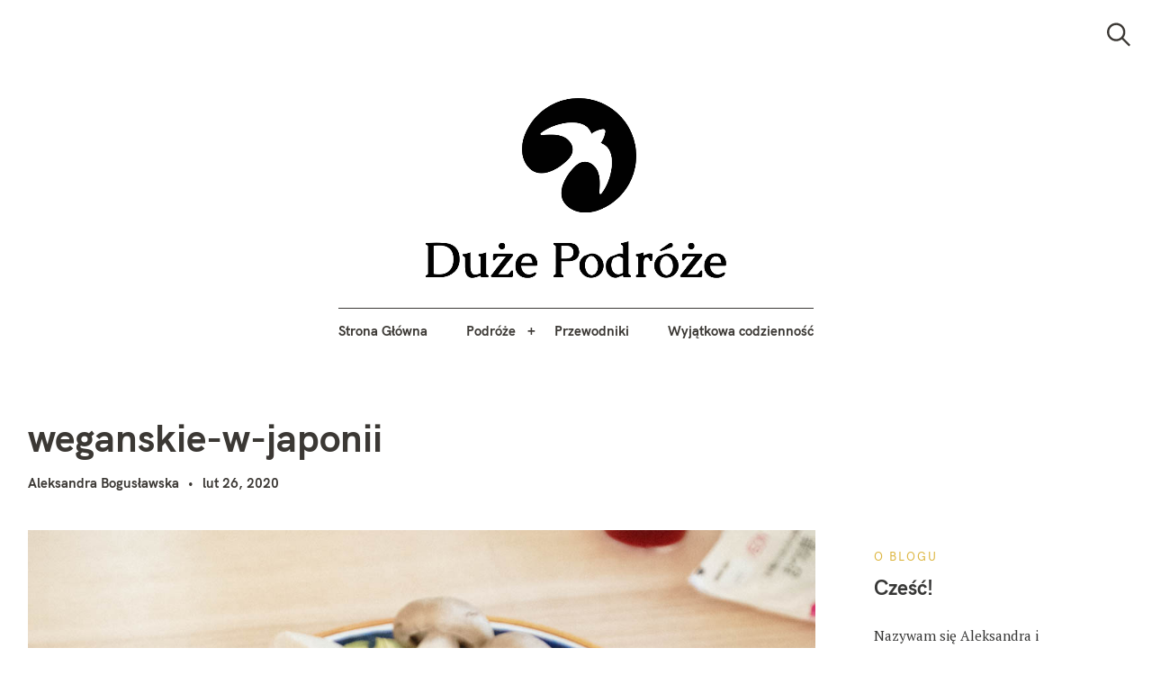

--- FILE ---
content_type: text/html; charset=UTF-8
request_url: https://duze-podroze.pl/weganizm-w-podrozy/weganskie-w-japonii/
body_size: 20966
content:
<!DOCTYPE html>
<html lang="pl-PL">
<head>
	<meta charset="UTF-8">
	<meta name="viewport" content="width=device-width, initial-scale=1">
	<link rel="profile" href="http://gmpg.org/xfn/11">

	<link href="https://fonts.googleapis.com" rel="preconnect" crossorigin><link href="https://fonts.gstatic.com" rel="preconnect" crossorigin><link href="//pxgcdn.com" rel="preconnect" crossorigin><meta name='robots' content='index, follow, max-image-preview:large, max-snippet:-1, max-video-preview:-1' />

	<!-- This site is optimized with the Yoast SEO Premium plugin v23.3 (Yoast SEO v23.3) - https://yoast.com/wordpress/plugins/seo/ -->
	<title>weganskie-w-japonii - Duże Podróże</title>
	<link rel="canonical" href="https://duze-podroze.pl/weganizm-w-podrozy/weganskie-w-japonii/" />
	<meta property="og:locale" content="pl_PL" />
	<meta property="og:type" content="article" />
	<meta property="og:title" content="weganskie-w-japonii - Duże Podróże" />
	<meta property="og:url" content="https://duze-podroze.pl/weganizm-w-podrozy/weganskie-w-japonii/" />
	<meta property="og:site_name" content="Duże Podróże" />
	<meta property="article:publisher" content="https://www.facebook.com/DuzePodroze" />
	<meta property="og:image" content="https://duze-podroze.pl/weganizm-w-podrozy/weganskie-w-japonii" />
	<meta property="og:image:width" content="1200" />
	<meta property="og:image:height" content="1500" />
	<meta property="og:image:type" content="image/jpeg" />
	<meta name="twitter:card" content="summary_large_image" />
	<script type="application/ld+json" class="yoast-schema-graph">{"@context":"https://schema.org","@graph":[{"@type":"WebPage","@id":"https://duze-podroze.pl/weganizm-w-podrozy/weganskie-w-japonii/","url":"https://duze-podroze.pl/weganizm-w-podrozy/weganskie-w-japonii/","name":"weganskie-w-japonii - Duże Podróże","isPartOf":{"@id":"https://duze-podroze.pl/#website"},"primaryImageOfPage":{"@id":"https://duze-podroze.pl/weganizm-w-podrozy/weganskie-w-japonii/#primaryimage"},"image":{"@id":"https://duze-podroze.pl/weganizm-w-podrozy/weganskie-w-japonii/#primaryimage"},"thumbnailUrl":"https://duze-podroze.pl/wp-content/uploads/2020/02/weganskie-w-japonii.jpg","datePublished":"2020-02-26T10:39:47+00:00","dateModified":"2020-02-26T10:39:47+00:00","breadcrumb":{"@id":"https://duze-podroze.pl/weganizm-w-podrozy/weganskie-w-japonii/#breadcrumb"},"inLanguage":"pl-PL","potentialAction":[{"@type":"ReadAction","target":["https://duze-podroze.pl/weganizm-w-podrozy/weganskie-w-japonii/"]}]},{"@type":"ImageObject","inLanguage":"pl-PL","@id":"https://duze-podroze.pl/weganizm-w-podrozy/weganskie-w-japonii/#primaryimage","url":"https://duze-podroze.pl/wp-content/uploads/2020/02/weganskie-w-japonii.jpg","contentUrl":"https://duze-podroze.pl/wp-content/uploads/2020/02/weganskie-w-japonii.jpg","width":1200,"height":1500},{"@type":"BreadcrumbList","@id":"https://duze-podroze.pl/weganizm-w-podrozy/weganskie-w-japonii/#breadcrumb","itemListElement":[{"@type":"ListItem","position":1,"name":"Strona główna","item":"https://duze-podroze.pl/"},{"@type":"ListItem","position":2,"name":"Weganizm w podróży – jak planuję wyjazdy","item":"https://duze-podroze.pl/weganizm-w-podrozy/"},{"@type":"ListItem","position":3,"name":"weganskie-w-japonii"}]},{"@type":"WebSite","@id":"https://duze-podroze.pl/#website","url":"https://duze-podroze.pl/","name":"Duże Podróże","description":"Odkryj niesamowite miejsca i przeżyj niezapomniane przygody z Duże Podróże. Przewodniki, porady, inspiracje i wskazówki podróżnicze.","publisher":{"@id":"https://duze-podroze.pl/#/schema/person/4a18a76e7ed2659776322c082d425c1c"},"potentialAction":[{"@type":"SearchAction","target":{"@type":"EntryPoint","urlTemplate":"https://duze-podroze.pl/?s={search_term_string}"},"query-input":"required name=search_term_string"}],"inLanguage":"pl-PL"},{"@type":["Person","Organization"],"@id":"https://duze-podroze.pl/#/schema/person/4a18a76e7ed2659776322c082d425c1c","name":"Aleksandra Bogusławska","image":{"@type":"ImageObject","inLanguage":"pl-PL","@id":"https://duze-podroze.pl/#/schema/person/image/","url":"https://duze-podroze.pl/wp-content/uploads/2024/07/Duze-Podroze-Logo-czarne.png","contentUrl":"https://duze-podroze.pl/wp-content/uploads/2024/07/Duze-Podroze-Logo-czarne.png","width":818,"height":489,"caption":"Aleksandra Bogusławska"},"logo":{"@id":"https://duze-podroze.pl/#/schema/person/image/"},"description":"Dwa lata spędziłam w podróży, żyjąc na walizkach i co kilka tygodni zmieniając adres zamieszkania. Dziś mieszkam na stałe w domku na szkockiej wsi. Dużo spaceruję, gotuję wegańsko, spędzam czas w ogrodzie, doceniam małe przyjemności i spokojne życie. Jestem autorką wszystkich tekstów i zdjęć na stronie.","sameAs":["https://www.facebook.com/DuzePodroze"]}]}</script>
	<!-- / Yoast SEO Premium plugin. -->


<link rel='dns-prefetch' href='//pxgcdn.com' />
<link rel='dns-prefetch' href='//fonts.googleapis.com' />
<link rel='dns-prefetch' href='//v0.wordpress.com' />
<link rel='dns-prefetch' href='//www.googletagmanager.com' />
<link rel='dns-prefetch' href='//pagead2.googlesyndication.com' />
<link rel="alternate" type="application/rss+xml" title="Duże Podróże &raquo; Kanał z wpisami" href="https://duze-podroze.pl/feed/" />
<link rel="alternate" type="application/rss+xml" title="Duże Podróże &raquo; Kanał z komentarzami" href="https://duze-podroze.pl/comments/feed/" />
<link rel="alternate" type="application/rss+xml" title="Duże Podróże &raquo; weganskie-w-japonii Kanał z komentarzami" href="https://duze-podroze.pl/weganizm-w-podrozy/weganskie-w-japonii/feed/" />
<link rel='stylesheet' id='customify-font-stylesheet-12-css' href='https://fonts.googleapis.com/css2?family=Caudex:ital,wght@0,400;0,700;1,400;1,700&#038;family=PT%20Serif:ital,wght@0,400;0,700;1,400;1,700&#038;family=IBM%20Plex%20Sans:ital,wght@0,100;0,200;0,300;0,400;0,500;0,600;0,700;1,100;1,200;1,300;1,400;1,500;1,600;1,700&#038;display=swap' type='text/css' media='all' />
<style id='jetpack-sharing-buttons-style-inline-css' type='text/css'>
.jetpack-sharing-buttons__services-list{display:flex;flex-direction:row;flex-wrap:wrap;gap:0;list-style-type:none;margin:5px;padding:0}.jetpack-sharing-buttons__services-list.has-small-icon-size{font-size:12px}.jetpack-sharing-buttons__services-list.has-normal-icon-size{font-size:16px}.jetpack-sharing-buttons__services-list.has-large-icon-size{font-size:24px}.jetpack-sharing-buttons__services-list.has-huge-icon-size{font-size:36px}@media print{.jetpack-sharing-buttons__services-list{display:none!important}}.editor-styles-wrapper .wp-block-jetpack-sharing-buttons{gap:0;padding-inline-start:0}ul.jetpack-sharing-buttons__services-list.has-background{padding:1.25em 2.375em}
</style>
<style id='classic-theme-styles-inline-css' type='text/css'>
/*! This file is auto-generated */
.wp-block-button__link{color:#fff;background-color:#32373c;border-radius:9999px;box-shadow:none;text-decoration:none;padding:calc(.667em + 2px) calc(1.333em + 2px);font-size:1.125em}.wp-block-file__button{background:#32373c;color:#fff;text-decoration:none}
</style>
<style id='global-styles-inline-css' type='text/css'>
body{--wp--preset--color--black: #000000;--wp--preset--color--cyan-bluish-gray: #abb8c3;--wp--preset--color--white: #ffffff;--wp--preset--color--pale-pink: #f78da7;--wp--preset--color--vivid-red: #cf2e2e;--wp--preset--color--luminous-vivid-orange: #ff6900;--wp--preset--color--luminous-vivid-amber: #fcb900;--wp--preset--color--light-green-cyan: #7bdcb5;--wp--preset--color--vivid-green-cyan: #00d084;--wp--preset--color--pale-cyan-blue: #8ed1fc;--wp--preset--color--vivid-cyan-blue: #0693e3;--wp--preset--color--vivid-purple: #9b51e0;--wp--preset--gradient--vivid-cyan-blue-to-vivid-purple: linear-gradient(135deg,rgba(6,147,227,1) 0%,rgb(155,81,224) 100%);--wp--preset--gradient--light-green-cyan-to-vivid-green-cyan: linear-gradient(135deg,rgb(122,220,180) 0%,rgb(0,208,130) 100%);--wp--preset--gradient--luminous-vivid-amber-to-luminous-vivid-orange: linear-gradient(135deg,rgba(252,185,0,1) 0%,rgba(255,105,0,1) 100%);--wp--preset--gradient--luminous-vivid-orange-to-vivid-red: linear-gradient(135deg,rgba(255,105,0,1) 0%,rgb(207,46,46) 100%);--wp--preset--gradient--very-light-gray-to-cyan-bluish-gray: linear-gradient(135deg,rgb(238,238,238) 0%,rgb(169,184,195) 100%);--wp--preset--gradient--cool-to-warm-spectrum: linear-gradient(135deg,rgb(74,234,220) 0%,rgb(151,120,209) 20%,rgb(207,42,186) 40%,rgb(238,44,130) 60%,rgb(251,105,98) 80%,rgb(254,248,76) 100%);--wp--preset--gradient--blush-light-purple: linear-gradient(135deg,rgb(255,206,236) 0%,rgb(152,150,240) 100%);--wp--preset--gradient--blush-bordeaux: linear-gradient(135deg,rgb(254,205,165) 0%,rgb(254,45,45) 50%,rgb(107,0,62) 100%);--wp--preset--gradient--luminous-dusk: linear-gradient(135deg,rgb(255,203,112) 0%,rgb(199,81,192) 50%,rgb(65,88,208) 100%);--wp--preset--gradient--pale-ocean: linear-gradient(135deg,rgb(255,245,203) 0%,rgb(182,227,212) 50%,rgb(51,167,181) 100%);--wp--preset--gradient--electric-grass: linear-gradient(135deg,rgb(202,248,128) 0%,rgb(113,206,126) 100%);--wp--preset--gradient--midnight: linear-gradient(135deg,rgb(2,3,129) 0%,rgb(40,116,252) 100%);--wp--preset--font-size--small: 13px;--wp--preset--font-size--medium: 20px;--wp--preset--font-size--large: 36px;--wp--preset--font-size--x-large: 42px;--wp--preset--spacing--20: 0.44rem;--wp--preset--spacing--30: 0.67rem;--wp--preset--spacing--40: 1rem;--wp--preset--spacing--50: 1.5rem;--wp--preset--spacing--60: 2.25rem;--wp--preset--spacing--70: 3.38rem;--wp--preset--spacing--80: 5.06rem;--wp--preset--shadow--natural: 6px 6px 9px rgba(0, 0, 0, 0.2);--wp--preset--shadow--deep: 12px 12px 50px rgba(0, 0, 0, 0.4);--wp--preset--shadow--sharp: 6px 6px 0px rgba(0, 0, 0, 0.2);--wp--preset--shadow--outlined: 6px 6px 0px -3px rgba(255, 255, 255, 1), 6px 6px rgba(0, 0, 0, 1);--wp--preset--shadow--crisp: 6px 6px 0px rgba(0, 0, 0, 1);}:where(.is-layout-flex){gap: 0.5em;}:where(.is-layout-grid){gap: 0.5em;}body .is-layout-flex{display: flex;}body .is-layout-flex{flex-wrap: wrap;align-items: center;}body .is-layout-flex > *{margin: 0;}body .is-layout-grid{display: grid;}body .is-layout-grid > *{margin: 0;}:where(.wp-block-columns.is-layout-flex){gap: 2em;}:where(.wp-block-columns.is-layout-grid){gap: 2em;}:where(.wp-block-post-template.is-layout-flex){gap: 1.25em;}:where(.wp-block-post-template.is-layout-grid){gap: 1.25em;}.has-black-color{color: var(--wp--preset--color--black) !important;}.has-cyan-bluish-gray-color{color: var(--wp--preset--color--cyan-bluish-gray) !important;}.has-white-color{color: var(--wp--preset--color--white) !important;}.has-pale-pink-color{color: var(--wp--preset--color--pale-pink) !important;}.has-vivid-red-color{color: var(--wp--preset--color--vivid-red) !important;}.has-luminous-vivid-orange-color{color: var(--wp--preset--color--luminous-vivid-orange) !important;}.has-luminous-vivid-amber-color{color: var(--wp--preset--color--luminous-vivid-amber) !important;}.has-light-green-cyan-color{color: var(--wp--preset--color--light-green-cyan) !important;}.has-vivid-green-cyan-color{color: var(--wp--preset--color--vivid-green-cyan) !important;}.has-pale-cyan-blue-color{color: var(--wp--preset--color--pale-cyan-blue) !important;}.has-vivid-cyan-blue-color{color: var(--wp--preset--color--vivid-cyan-blue) !important;}.has-vivid-purple-color{color: var(--wp--preset--color--vivid-purple) !important;}.has-black-background-color{background-color: var(--wp--preset--color--black) !important;}.has-cyan-bluish-gray-background-color{background-color: var(--wp--preset--color--cyan-bluish-gray) !important;}.has-white-background-color{background-color: var(--wp--preset--color--white) !important;}.has-pale-pink-background-color{background-color: var(--wp--preset--color--pale-pink) !important;}.has-vivid-red-background-color{background-color: var(--wp--preset--color--vivid-red) !important;}.has-luminous-vivid-orange-background-color{background-color: var(--wp--preset--color--luminous-vivid-orange) !important;}.has-luminous-vivid-amber-background-color{background-color: var(--wp--preset--color--luminous-vivid-amber) !important;}.has-light-green-cyan-background-color{background-color: var(--wp--preset--color--light-green-cyan) !important;}.has-vivid-green-cyan-background-color{background-color: var(--wp--preset--color--vivid-green-cyan) !important;}.has-pale-cyan-blue-background-color{background-color: var(--wp--preset--color--pale-cyan-blue) !important;}.has-vivid-cyan-blue-background-color{background-color: var(--wp--preset--color--vivid-cyan-blue) !important;}.has-vivid-purple-background-color{background-color: var(--wp--preset--color--vivid-purple) !important;}.has-black-border-color{border-color: var(--wp--preset--color--black) !important;}.has-cyan-bluish-gray-border-color{border-color: var(--wp--preset--color--cyan-bluish-gray) !important;}.has-white-border-color{border-color: var(--wp--preset--color--white) !important;}.has-pale-pink-border-color{border-color: var(--wp--preset--color--pale-pink) !important;}.has-vivid-red-border-color{border-color: var(--wp--preset--color--vivid-red) !important;}.has-luminous-vivid-orange-border-color{border-color: var(--wp--preset--color--luminous-vivid-orange) !important;}.has-luminous-vivid-amber-border-color{border-color: var(--wp--preset--color--luminous-vivid-amber) !important;}.has-light-green-cyan-border-color{border-color: var(--wp--preset--color--light-green-cyan) !important;}.has-vivid-green-cyan-border-color{border-color: var(--wp--preset--color--vivid-green-cyan) !important;}.has-pale-cyan-blue-border-color{border-color: var(--wp--preset--color--pale-cyan-blue) !important;}.has-vivid-cyan-blue-border-color{border-color: var(--wp--preset--color--vivid-cyan-blue) !important;}.has-vivid-purple-border-color{border-color: var(--wp--preset--color--vivid-purple) !important;}.has-vivid-cyan-blue-to-vivid-purple-gradient-background{background: var(--wp--preset--gradient--vivid-cyan-blue-to-vivid-purple) !important;}.has-light-green-cyan-to-vivid-green-cyan-gradient-background{background: var(--wp--preset--gradient--light-green-cyan-to-vivid-green-cyan) !important;}.has-luminous-vivid-amber-to-luminous-vivid-orange-gradient-background{background: var(--wp--preset--gradient--luminous-vivid-amber-to-luminous-vivid-orange) !important;}.has-luminous-vivid-orange-to-vivid-red-gradient-background{background: var(--wp--preset--gradient--luminous-vivid-orange-to-vivid-red) !important;}.has-very-light-gray-to-cyan-bluish-gray-gradient-background{background: var(--wp--preset--gradient--very-light-gray-to-cyan-bluish-gray) !important;}.has-cool-to-warm-spectrum-gradient-background{background: var(--wp--preset--gradient--cool-to-warm-spectrum) !important;}.has-blush-light-purple-gradient-background{background: var(--wp--preset--gradient--blush-light-purple) !important;}.has-blush-bordeaux-gradient-background{background: var(--wp--preset--gradient--blush-bordeaux) !important;}.has-luminous-dusk-gradient-background{background: var(--wp--preset--gradient--luminous-dusk) !important;}.has-pale-ocean-gradient-background{background: var(--wp--preset--gradient--pale-ocean) !important;}.has-electric-grass-gradient-background{background: var(--wp--preset--gradient--electric-grass) !important;}.has-midnight-gradient-background{background: var(--wp--preset--gradient--midnight) !important;}.has-small-font-size{font-size: var(--wp--preset--font-size--small) !important;}.has-medium-font-size{font-size: var(--wp--preset--font-size--medium) !important;}.has-large-font-size{font-size: var(--wp--preset--font-size--large) !important;}.has-x-large-font-size{font-size: var(--wp--preset--font-size--x-large) !important;}
.wp-block-navigation a:where(:not(.wp-element-button)){color: inherit;}
:where(.wp-block-post-template.is-layout-flex){gap: 1.25em;}:where(.wp-block-post-template.is-layout-grid){gap: 1.25em;}
:where(.wp-block-columns.is-layout-flex){gap: 2em;}:where(.wp-block-columns.is-layout-grid){gap: 2em;}
.wp-block-pullquote{font-size: 1.5em;line-height: 1.6;}
</style>
<link rel='stylesheet' id='customify-font-stylesheet-0-css' href='//pxgcdn.com/fonts/hk-grotesk/stylesheet.css' type='text/css' media='all' />
<link rel='stylesheet' id='wpo_min-header-1-css' href='https://duze-podroze.pl/wp-content/cache/wpo-minify/1729341636/assets/wpo-minify-header-2e657bc5.min.css' type='text/css' media='all' />
<script type="text/javascript" src="https://duze-podroze.pl/wp-content/cache/wpo-minify/1729341636/assets/wpo-minify-header-87fa5105.min.js" id="wpo_min-header-0-js"></script>
<link rel="https://api.w.org/" href="https://duze-podroze.pl/wp-json/" /><link rel="alternate" type="application/json" href="https://duze-podroze.pl/wp-json/wp/v2/media/19540" /><link rel="EditURI" type="application/rsd+xml" title="RSD" href="https://duze-podroze.pl/xmlrpc.php?rsd" />
<meta name="generator" content="WordPress 6.5.7" />
		<!-- Custom Logo: hide header text -->
		<style id="custom-logo-css" type="text/css">
			.site-title, .site-description-text {
				position: absolute;
				clip: rect(1px, 1px, 1px, 1px);
			}
		</style>
		<link rel="alternate" type="application/json+oembed" href="https://duze-podroze.pl/wp-json/oembed/1.0/embed?url=https%3A%2F%2Fduze-podroze.pl%2Fweganizm-w-podrozy%2Fweganskie-w-japonii%2F" />
<link rel="alternate" type="text/xml+oembed" href="https://duze-podroze.pl/wp-json/oembed/1.0/embed?url=https%3A%2F%2Fduze-podroze.pl%2Fweganizm-w-podrozy%2Fweganskie-w-japonii%2F&#038;format=xml" />

		<!-- GA Google Analytics @ https://m0n.co/ga -->
		<script async src="https://www.googletagmanager.com/gtag/js?id=G-97J7FD0DK0"></script>
		<script>
			window.dataLayer = window.dataLayer || [];
			function gtag(){dataLayer.push(arguments);}
			gtag('js', new Date());
			gtag('config', 'G-97J7FD0DK0');
		</script>

	<meta name="generator" content="Site Kit by Google 1.137.0" /><script>var ms_grabbing_curosr = 'https://duze-podroze.pl/wp-content/plugins/master-slider/public/assets/css/common/grabbing.cur', ms_grab_curosr = 'https://duze-podroze.pl/wp-content/plugins/master-slider/public/assets/css/common/grab.cur';</script>
<meta name="generator" content="MasterSlider 3.10.0 - Responsive Touch Image Slider | avt.li/msf" />

<!-- Google AdSense meta tags added by Site Kit -->
<meta name="google-adsense-platform-account" content="ca-host-pub-2644536267352236">
<meta name="google-adsense-platform-domain" content="sitekit.withgoogle.com">
<!-- End Google AdSense meta tags added by Site Kit -->

<!-- Google AdSense snippet added by Site Kit -->
<script type="text/javascript" async="async" src="https://pagead2.googlesyndication.com/pagead/js/adsbygoogle.js?client=ca-pub-0931761732527310&amp;host=ca-host-pub-2644536267352236" crossorigin="anonymous"></script>

<!-- End Google AdSense snippet added by Site Kit -->
<link rel="icon" href="https://duze-podroze.pl/wp-content/uploads/2019/08/logo-mark-black-100x100.png" sizes="32x32" />
<link rel="icon" href="https://duze-podroze.pl/wp-content/uploads/2019/08/logo-mark-black-300x300.png" sizes="192x192" />
<link rel="apple-touch-icon" href="https://duze-podroze.pl/wp-content/uploads/2019/08/logo-mark-black-300x300.png" />
<meta name="msapplication-TileImage" content="https://duze-podroze.pl/wp-content/uploads/2019/08/logo-mark-black-300x300.png" />
			<style id="customify_output_style">
				:root { --sm-color-primary: #fec107; }
:root { --sm-color-secondary: #dadd20; }
:root { --sm-color-tertiary: #00c692; }
:root { --sm-dark-primary: #24221e; }
:root { --sm-dark-secondary: #212120; }
:root { --sm-dark-tertiary: #9d9b95; }
:root { --sm-light-primary: #ffffff; }
:root { --sm-light-secondary: #ffffff; }
:root { --sm-light-tertiary: #edf5f3; }
.site-logo img, .custom-logo-link img { max-height: 200px; }
.menu--primary, .site-header-sticky { min-height: 50px; }
.u-header-height-padding-top { padding-top: 50px; }

	.c-navbar ul {
		margin-left: -56px;
	}
	
			@media only screen and (max-width: 1360px) {
				.c-navbar ul {
					margin-left: -43px;
				}
			}
			
			@media only screen and (max-width: 1024px) {
				.c-navbar ul {
					margin-left: -35px;
				}
			}
			
			@media only screen and (max-width: 768px) {
				.c-navbar ul {
					margin-left: -29px;
				}
			}
			
			@media only screen and (max-width: 320px) {
				.c-navbar ul {
					margin-left: -25px;
				}
			}
			
	.c-navbar li {
		margin-left: 56px;
	}
	
			@media only screen and (max-width: 1360px) {
				.c-navbar li {
					margin-left: 43px;
				}
			}
			
			@media only screen and (max-width: 1024px) {
				.c-navbar li {
					margin-left: 35px;
				}
			}
			
			@media only screen and (max-width: 768px) {
				.c-navbar li {
					margin-left: 29px;
				}
			}
			
			@media only screen and (max-width: 320px) {
				.c-navbar li {
					margin-left: 25px;
				}
			}
			
	.u-header-sides-spacing {
		padding-left: 30px;
	}
	
			@media only screen and (max-width: 1360px) {
				.u-header-sides-spacing {
					padding-left: 24px;
				}
			}
			
			@media only screen and (max-width: 1024px) {
				.u-header-sides-spacing {
					padding-left: 20px;
				}
			}
			
			@media only screen and (max-width: 768px) {
				.u-header-sides-spacing {
					padding-left: 17px;
				}
			}
			
			@media only screen and (max-width: 320px) {
				.u-header-sides-spacing {
					padding-left: 15px;
				}
			}
			
	.u-header-sides-spacing {
		padding-right: 30px;
	}
	
			@media only screen and (max-width: 1360px) {
				.u-header-sides-spacing {
					padding-right: 24px;
				}
			}
			
			@media only screen and (max-width: 1024px) {
				.u-header-sides-spacing {
					padding-right: 20px;
				}
			}
			
			@media only screen and (max-width: 768px) {
				.u-header-sides-spacing {
					padding-right: 17px;
				}
			}
			
			@media only screen and (max-width: 320px) {
				.u-header-sides-spacing {
					padding-right: 15px;
				}
			}
			.c-navbar, .c-navbar li { color: #3b3834; }
.c-navbar [class*="current-menu"],
 .c-navbar li:hover { color: #ddb641; }
.c-navbar [class*="children"]:hover:after { border-top-color: #ddb641; }
.u-header-background, .u-site-header-sticky--not-top .site-header,
 .single.u-site-header-sticky:not(.u-site-header-transparent) .site-header,
 .single:not(.entry-image--none) .entry-header,
 .c-navbar__zone--right .menu--primary:after,
 .entry-content a:not([class]),
 .comment__content a:not([class]),
 .o-layout__full:first-child .widget:nth-of-type(2n):not(.widget_promo_box--dark):not(.dark):not(.featured-posts-cards--mobile),
 .o-layout__full:first-child .widget:nth-of-type(2n):not(.widget_promo_box--dark):not(.dark) .slick-list:after,
 
 .o-layout__full:nth-of-type(2n) .widget:nth-of-type(2n+1):not(.widget_promo_box--dark):not(.dark):not(.featured-posts-cards--mobile), 
 .o-layout__full:nth-of-type(2n+1) .widget:nth-of-type(2n):not(.widget_promo_box--dark):not(.dark):not(.featured-posts-cards--mobile),
 
 .o-layout__full:nth-of-type(2n) .widget:nth-of-type(2n+1):not(.widget_promo_box--dark):not(.dark):not(.featured-posts-cards--mobile) .slick-list:after, 
 .o-layout__full:nth-of-type(2n+1) .widget:nth-of-type(2n):not(.widget_promo_box--dark):not(.dark):not(.featured-posts-cards--mobile) .slick-list:after,
 
 .widget_promo_box--light,
 .site-description,
 .related-posts-container,
 .jetpack_subscription_widget.widget--content,
 .widget_blog_subscription.widget--content,
 article:not(.has-post-thumbnail) > .c-card .c-card__thumbnail-background,
 .highlighted { background-color: #ffffff; }
.woocommerce-header:after,
 .woocommerce-product-archive:after,
 .woocommerce-product-header:after, 
 .single-product .woocommerce-notices-wrapper:after { background-color: #ffffff; }
.site-header-sticky,
 .site-header-sticky .c-navbar,
 .site-header-sticky .c-navbar li { color: #ffffff; }
.site-header-sticky .cart-count { background-color: #ffffff; }
.site-header-sticky a:hover, 
 .site-header-sticky .search-trigger:hover *,
 .site-header-sticky .c-navbar [class*="current-menu"],
 .site-header-sticky .c-navbar li:hover,
 .c-reading-bar__menu-trigger:hover { color: #ffffff; }
.site-header-sticky .c-navbar li a:before { background-color: #ffffff; }
.site-header-sticky, 
 .c-reading-bar,
 .woocommerce-store-notice[class][class] { background-color: #ddb641; }
.site-header-sticky .cart-count { color: #ddb641; }
.u-container-width { max-width: 1300px; }

	.u-container-sides-spacing {
		padding-left: 40px;
	}
	
			@media only screen and (max-width: 1360px) {
				.u-container-sides-spacing {
					padding-left: 31px;
				}
			}
			
			@media only screen and (max-width: 1024px) {
				.u-container-sides-spacing {
					padding-left: 26px;
				}
			}
			
			@media only screen and (max-width: 768px) {
				.u-container-sides-spacing {
					padding-left: 22px;
				}
			}
			
			@media only screen and (max-width: 320px) {
				.u-container-sides-spacing {
					padding-left: 19px;
				}
			}
			
	.u-container-sides-spacing {
		padding-right: 40px;
	}
	
			@media only screen and (max-width: 1360px) {
				.u-container-sides-spacing {
					padding-right: 31px;
				}
			}
			
			@media only screen and (max-width: 1024px) {
				.u-container-sides-spacing {
					padding-right: 26px;
				}
			}
			
			@media only screen and (max-width: 768px) {
				.u-container-sides-spacing {
					padding-right: 22px;
				}
			}
			
			@media only screen and (max-width: 320px) {
				.u-container-sides-spacing {
					padding-right: 19px;
				}
			}
			
	.mce-content-body {
		border-width: 40px;
	}
	
			@media only screen and (max-width: 1360px) {
				.mce-content-body {
					border-width: 31px;
				}
			}
			
			@media only screen and (max-width: 1024px) {
				.mce-content-body {
					border-width: 26px;
				}
			}
			
			@media only screen and (max-width: 768px) {
				.mce-content-body {
					border-width: 22px;
				}
			}
			
			@media only screen and (max-width: 320px) {
				.mce-content-body {
					border-width: 19px;
				}
			}
			
	.u-content-top-spacing {
		padding-top: 0px;
	}
	
	.u-content-bottom-spacing {
		padding-bottom: 0px;
	}
	.u-content-width>:not([class*=align]):not([class*=gallery]),
 .mce-content-body:not([class*="page-template-full-width"]) > :not([class*="align"]):not([data-wpview-type*="gallery"]) { max-width: 885px; }

	.u-border-width {
		border-width: 0px;
	}
	
	#infinite-footer {
		border-bottom-width: 0px;
	}
	
	.c-navbar__content {
		padding-left: 0px;
	}
	
	.site-header-sticky {
		top: 0px;
	}
	
	.site-header-sticky {
		left: 0px;
	}
	
	.site-header-sticky {
		right: 0px;
	}
	
	.o-layout__full .featured-posts-slideshow .slick-prev {
		left: 0px;
	}
	
	.o-layout__full .featured-posts-slideshow .slick-next {
		right: 0px;
	}
	.admin-bar .site-header--inverted { min-height: calc(100vh - 0px);}.site { border-color: #F7F6F5; }
body, 
 a,
 a:hover,
 a:active,
 .u-buttons-outline .comment-form .form-submit .submit,
 .u-buttons-outline .c-comments-toggle__label,
 .c-search-overlay .search-field,
 .c-search-overlay__close-button svg,
 .widget_promo_box--dark .c-promo__btn[class],
 .widget_promo_box--dark .c-promo__btn[class]:hover,
 .c-card__excerpt { color: #373736; }
.u-buttons-solid.comment-form .form-submit .submit,
 .u-buttons-solid.c-comments-toggle__label, 
 .menu--primary .sub-menu:after,
 .widget_promo_box--dark::before,
 #content .sharedaddy[class] .sd-social-icon .sd-content.sd-content ul li[class*='share-'] a.sd-button,
 .entry-content .cats[class] > a { background-color: #373736; }
.c-author { border-color: #373736; }
a { color: #3b3834; }
.entry-content a:not([class]):hover,
 .entry-content a:not([class]):active,
 .entry-content .c-btn-link,
 .slick-dots .slick-active { color: #ddb641; }
.entry-content blockquote,
 .edit-post-visual-editor[class][class] blockquote { border-color: #ddb641; }
.entry-content h1, .h1, h1 { color: #3b3834; }
.entry-content h2, .h2, h2 { color: #3b3834; }
.entry-content h3, .h3, h3 { color: #3b3834; }
.entry-content h4, .h4, h4, .comment__author { color: #3b3834; }
.entry-content h5, .h5, h5, .header-meta, .nav-links__label { color: #3b3834; }
h6, .h6, .c-author__footer, .comment__metadata, .reply a, .entry-header .cats a { color: #ddb641; }
.mce-content-body,
 .u-content-background,
 .edit-post-visual-editor,
 .c-search-overlay,
 .single-post .widget-area--post,
 .widget_featured_posts_carousel .slick-slider .slick-list:after,
 .widget_promo_box--dark .c-promo__btn[class],
 .nav--is-open .c-navbar__content { background-color: #ffffff; }
.entry-content blockquote::before,
 .c-hero__content blockquote::before,
 .comment-content blockquote::before,
 .mce-content-body blockquote::before,
 .header-dropcap,
 div.jetpack-recipe div.jetpack-recipe-directions ol li:after, div.jetpack-recipe div.jetpack-recipe-directions ul li:after,
 .menu--primary .sub-menu.sub-menu li[class].hover>a,
 .menu--primary .sub-menu.sub-menu li[class] a,
 .widget_promo_box--dark,
 #content .sharedaddy[class] .sd-social-icon .sd-content.sd-content ul li[class*='share-'] a.sd-button:before { color: #ffffff; }
.c-card__letter {
color: #3b3834;
}
.post.has-post-thumbnail > .c-card .c-card__letter {
color: #ffffff;
}
.single-post .widget-area--post:before { outline-color: #ffffff; }
.entry-content a:not([class]), 
 .comment__content a {
box-shadow: #ffffff 0 1.5em inset;
}
.entry-content a:not([class]):hover, 
 .comment__content a:hover, 
 .widget a:hover,
 .c-footer .widget a:hover {
box-shadow: #ffffff 0 0 inset;
}

	.u-footer-top-spacing {
		padding-top: 80px;
	}
	
			@media only screen and (max-width: 1360px) {
				.u-footer-top-spacing {
					padding-top: 60px;
				}
			}
			
			@media only screen and (max-width: 1024px) {
				.u-footer-top-spacing {
					padding-top: 47px;
				}
			}
			
			@media only screen and (max-width: 768px) {
				.u-footer-top-spacing {
					padding-top: 39px;
				}
			}
			
			@media only screen and (max-width: 320px) {
				.u-footer-top-spacing {
					padding-top: 34px;
				}
			}
			
	.c-footer__zone:not(:empty)+.c-footer__zone {
		margin-top: 80px;
	}
	
			@media only screen and (max-width: 1360px) {
				.c-footer__zone:not(:empty)+.c-footer__zone {
					margin-top: 60px;
				}
			}
			
			@media only screen and (max-width: 1024px) {
				.c-footer__zone:not(:empty)+.c-footer__zone {
					margin-top: 47px;
				}
			}
			
			@media only screen and (max-width: 768px) {
				.c-footer__zone:not(:empty)+.c-footer__zone {
					margin-top: 39px;
				}
			}
			
			@media only screen and (max-width: 320px) {
				.c-footer__zone:not(:empty)+.c-footer__zone {
					margin-top: 34px;
				}
			}
			
	.u-footer-bottom-spacing {
		padding-bottom: 56px;
	}
	
			@media only screen and (max-width: 1360px) {
				.u-footer-bottom-spacing {
					padding-bottom: 43px;
				}
			}
			
			@media only screen and (max-width: 1024px) {
				.u-footer-bottom-spacing {
					padding-bottom: 35px;
				}
			}
			
			@media only screen and (max-width: 768px) {
				.u-footer-bottom-spacing {
					padding-bottom: 29px;
				}
			}
			
			@media only screen and (max-width: 320px) {
				.u-footer-bottom-spacing {
					padding-bottom: 25px;
				}
			}
			
	.c-footer__zone--bottom:not(:first-child) {
		padding-top: 56px;
	}
	
			@media only screen and (max-width: 1360px) {
				.c-footer__zone--bottom:not(:first-child) {
					padding-top: 43px;
				}
			}
			
			@media only screen and (max-width: 1024px) {
				.c-footer__zone--bottom:not(:first-child) {
					padding-top: 35px;
				}
			}
			
			@media only screen and (max-width: 768px) {
				.c-footer__zone--bottom:not(:first-child) {
					padding-top: 29px;
				}
			}
			
			@media only screen and (max-width: 320px) {
				.c-footer__zone--bottom:not(:first-child) {
					padding-top: 25px;
				}
			}
			.c-footer, 
 .widget.dark, 
 .widget-area--side .widget_promo_box--dark,
 .widget-area--main .widget_promo_box--dark,
 .widget-area--below-post .widget_promo_box--dark { color: #ffffff; }
.c-footer a { color: #ffffff; }
.u-footer-background, 
 .widget.dark, 
 .widget-area--side .widget_promo_box--dark,
 .widget-area--main .widget_promo_box--dark,
 .widget-area--below-post .widget_promo_box--dark,
 .widget_promo_box--dark[class][class][class]:before { background-color: #373736; }
.u-buttons-solid .button,.u-buttons-solid .c-btn:not(.c-promo__btn),.u-buttons-solid .widget_promo_box--light .c-promo__btn,.u-buttons-solid .c-comments-toggle__label,.u-buttons-solid button[type=button],.u-buttons-solid button[type=reset],.u-buttons-solid button[type=submit],.u-buttons-solid input[type=button],.u-buttons-solid input[type=submit],.u-buttons-solid div.jetpack-recipe .jetpack-recipe-print[class] a,.u-buttons-solid .featured-posts__more,.u-buttons-solid .meta__item--button,.u-buttons-solid [id="subscribe-submit"],.u-buttons-solid .button[class][class][class][class][class] { background-color: #ddb641; }
.u-buttons-outline .button,.u-buttons-outline .c-btn:not(.c-promo__btn),.u-buttons-outline .widget_promo_box--light .c-promo__btn,.u-buttons-outline .c-comments-toggle__label,.u-buttons-outline button[type=button],.u-buttons-outline button[type=reset],.u-buttons-outline button[type=submit],.u-buttons-outline input[type=button],.u-buttons-outline input[type=submit],.u-buttons-outline div.jetpack-recipe .jetpack-recipe-print[class] a,.u-buttons-outline .featured-posts__more,.u-buttons-outline .meta__item--button,.u-buttons-outline [id="subscribe-submit"],.u-buttons-outline .button[class][class][class][class][class] { color: #ddb641; }
.button,.c-btn:not(.c-promo__btn),.widget_promo_box--light .c-promo__btn,.c-comments-toggle__label,button[type=button],button[type=reset],button[type=submit],input[type=button],input[type=submit],div.jetpack-recipe .jetpack-recipe-print[class] a,.featured-posts__more,.meta__item--button,[id="subscribe-submit"],.button[class][class][class][class][class],.u-buttons-solid .button:hover,.u-buttons-solid .c-btn:not(.c-promo__btn):hover,.u-buttons-solid .widget_promo_box--light .c-promo__btn:hover,.u-buttons-solid .c-comments-toggle__label:hover,.u-buttons-solid button[type=button]:hover,.u-buttons-solid button[type=reset]:hover,.u-buttons-solid button[type=submit]:hover,.u-buttons-solid input[type=button]:hover,.u-buttons-solid input[type=submit]:hover,.u-buttons-solid div.jetpack-recipe .jetpack-recipe-print[class] a:hover,.u-buttons-solid .featured-posts__more:hover,.u-buttons-solid .meta__item--button:hover,.u-buttons-solid [id="subscribe-submit"]:hover,.u-buttons-solid .button[class][class][class][class][class]:hover,.u-buttons-solid .button:active,.u-buttons-solid .c-btn:not(.c-promo__btn):active,.u-buttons-solid .widget_promo_box--light .c-promo__btn:active,.u-buttons-solid .c-comments-toggle__label:active,.u-buttons-solid button[type=button]:active,.u-buttons-solid button[type=reset]:active,.u-buttons-solid button[type=submit]:active,.u-buttons-solid input[type=button]:active,.u-buttons-solid input[type=submit]:active,.u-buttons-solid div.jetpack-recipe .jetpack-recipe-print[class] a:active,.u-buttons-solid .featured-posts__more:active,.u-buttons-solid .meta__item--button:active,.u-buttons-solid [id="subscribe-submit"]:active,.u-buttons-solid .button[class][class][class][class][class]:active,.u-buttons-solid .button:focus,.u-buttons-solid .c-btn:not(.c-promo__btn):focus,.u-buttons-solid .widget_promo_box--light .c-promo__btn:focus,.u-buttons-solid .c-comments-toggle__label:focus,.u-buttons-solid button[type=button]:focus,.u-buttons-solid button[type=reset]:focus,.u-buttons-solid button[type=submit]:focus,.u-buttons-solid input[type=button]:focus,.u-buttons-solid input[type=submit]:focus,.u-buttons-solid div.jetpack-recipe .jetpack-recipe-print[class] a:focus,.u-buttons-solid .featured-posts__more:focus,.u-buttons-solid .meta__item--button:focus,.u-buttons-solid [id="subscribe-submit"]:focus,.u-buttons-solid .button[class][class][class][class][class]:focus { color: #ffffff; }
.u-blog-grid-width { max-width: 1300px; }

	.u-blog-sides-spacing {
		padding-left: 60px;
	}
	
			@media only screen and (max-width: 1360px) {
				.u-blog-sides-spacing {
					padding-left: 46px;
				}
			}
			
			@media only screen and (max-width: 1024px) {
				.u-blog-sides-spacing {
					padding-left: 37px;
				}
			}
			
			@media only screen and (max-width: 768px) {
				.u-blog-sides-spacing {
					padding-left: 31px;
				}
			}
			
			@media only screen and (max-width: 320px) {
				.u-blog-sides-spacing {
					padding-left: 27px;
				}
			}
			
	.u-blog-sides-spacing {
		padding-right: 60px;
	}
	
			@media only screen and (max-width: 1360px) {
				.u-blog-sides-spacing {
					padding-right: 46px;
				}
			}
			
			@media only screen and (max-width: 1024px) {
				.u-blog-sides-spacing {
					padding-right: 37px;
				}
			}
			
			@media only screen and (max-width: 768px) {
				.u-blog-sides-spacing {
					padding-right: 31px;
				}
			}
			
			@media only screen and (max-width: 320px) {
				.u-blog-sides-spacing {
					padding-right: 27px;
				}
			}
			.c-card__frame {
			padding-top: 120%;
		}
		.no-matching-selector { border-width: 3px; }
.c-gallery--blog.c-gallery--packed,
			.c-gallery--blog.c-gallery--packed .c-gallery__item {
			margin-top: 0
			}
			@media only screen and (min-width: 35em) {
				.c-gallery--blog.c-gallery--packed .c-gallery__item {
				padding-top: calc(42.5% - 29.325px);
				margin-bottom: 23px
				}
				.c-gallery--blog.c-gallery--packed .c-gallery__item.jetpack-blog-tag-featured {
				padding-top: calc(85% - 35.65px);
				}
			}
			@media only screen and (min-width: 50em) {
				.c-gallery--blog.c-gallery--packed .c-gallery__item {
				padding-top: calc(42.5% - 36.975px);
				margin-bottom: 29px
				}
				.c-gallery--blog.c-gallery--packed .c-gallery__item.jetpack-blog-tag-featured {
				padding-top: calc(85% - 44.95px);
				}
			}
			@media only screen and (min-width: 80em) {
				.c-gallery--blog.c-gallery--packed .c-gallery__item {
				padding-top: calc(42.5% - 51px);
				margin-bottom: 40px
				}
				.c-gallery--blog.c-gallery--packed .c-gallery__item.jetpack-blog-tag-featured {
				padding-top: calc(85% - 62px);
				}
			}
			.c-gallery--blog {
			margin-top: calc(-40px);
			}
			.c-gallery--blog > * {
			margin-top: 40px;
			}
			@media only screen and (max-width: 1360px) {
					.c-gallery--blog {
					margin-top: calc(-31px);
					}
					.c-gallery--blog > * {
					margin-top: 31px;
					}
				}
				@media only screen and (max-width: 1024px) {
					.c-gallery--blog {
					margin-top: calc(-26px);
					}
					.c-gallery--blog > * {
					margin-top: 26px;
					}
				}
				@media only screen and (max-width: 768px) {
					.c-gallery--blog {
					margin-top: calc(-22px);
					}
					.c-gallery--blog > * {
					margin-top: 22px;
					}
				}
				@media only screen and (max-width: 320px) {
					.c-gallery--blog {
					margin-top: calc(-19px);
					}
					.c-gallery--blog > * {
					margin-top: 19px;
					}
				}
				.c-gallery--blog {
		margin-left: -40px;
		}
		.c-gallery--blog > * {
		padding-left: 40px;
		}
		.c-gallery--blog.c-gallery--packed .c-card {
		left: 40px;
		}
		@media only screen and (max-width: 1360px) {
					.c-gallery--blog {
					margin-left: -31px;
					}
					.c-gallery--blog > * {
					padding-left: 31px;
					}
					.c-gallery--blog.c-gallery--packed .c-card {
					left: 31px;
					}
				}
				@media only screen and (max-width: 1024px) {
					.c-gallery--blog {
					margin-left: -26px;
					}
					.c-gallery--blog > * {
					padding-left: 26px;
					}
					.c-gallery--blog.c-gallery--packed .c-card {
					left: 26px;
					}
				}
				@media only screen and (max-width: 768px) {
					.c-gallery--blog {
					margin-left: -22px;
					}
					.c-gallery--blog > * {
					padding-left: 22px;
					}
					.c-gallery--blog.c-gallery--packed .c-card {
					left: 22px;
					}
				}
				@media only screen and (max-width: 320px) {
					.c-gallery--blog {
					margin-left: -19px;
					}
					.c-gallery--blog > * {
					padding-left: 19px;
					}
					.c-gallery--blog.c-gallery--packed .c-card {
					left: 19px;
					}
				}
				.c-card__title { color: #3b3834; }
.c-meta__primary { color: #ddb641; }
.c-meta__secondary, .c-meta__separator { color: #ddb641; }
.c-gallery--blog .c-card__excerpt { color: #3b3834; }
.c-gallery--blog .c-card__footer { color: #161616; }
.c-card__thumbnail-background { background-color: #000000; }
.c-card:hover .c-card__frame { opacity: 1; }
			</style>
			<style id="customify_fonts_output">
	.site-title { font-family: Caudex, Constantia, "Lucida Bright", Lucidabright, "Lucida Serif", Lucida, "DejaVu Serif", "Bitstream Vera Serif", "Liberation Serif", Georgia, serif; font-size: 100px; font-weight: 700;line-height: 1;letter-spacing: 0em; text-transform: none;}
@media only screen and (max-width: 1360px) {.site-title { font-size: 78px; } }
@media only screen and (max-width: 1024px) {.site-title { font-size: 64px; } }
@media only screen and (max-width: 768px) {.site-title { font-size: 54px; } }
@media only screen and (max-width: 400px) {.site-title { font-size: 47px; } }

.c-navbar, .c-reading-bar, #content .sharedaddy[class] .sd-button, .c-reading-bar__label-social { font-family: "HK Grotesk", "SF Pro Text", Frutiger, "Frutiger Linotype", Univers, Calibri, "Gill Sans", "Gill Sans MT", "Myriad Pro", Myriad, "DejaVu Sans Condensed", "Liberation Sans", "Nimbus Sans L", Tahoma, Geneva, "Helvetica Neue", Helvetica, Arial, sans-serif; font-size: 16px; font-weight: 700;line-height: 1;letter-spacing: 0em; text-transform: none;}
@media only screen and (max-width: 1360px) {.c-navbar, .c-reading-bar, #content .sharedaddy[class] .sd-button, .c-reading-bar__label-social { font-size: 15px; } }
@media only screen and (max-width: 1024px) {.c-navbar, .c-reading-bar, #content .sharedaddy[class] .sd-button, .c-reading-bar__label-social { font-size: 15px; } }
@media only screen and (max-width: 768px) {.c-navbar, .c-reading-bar, #content .sharedaddy[class] .sd-button, .c-reading-bar__label-social { font-size: 14px; } }
@media only screen and (max-width: 400px) {.c-navbar, .c-reading-bar, #content .sharedaddy[class] .sd-button, .c-reading-bar__label-social { font-size: 14px; } }

.single .entry-title, .h0, .header-dropcap, .dropcap { font-family: "HK Grotesk", "SF Pro Text", Frutiger, "Frutiger Linotype", Univers, Calibri, "Gill Sans", "Gill Sans MT", "Myriad Pro", Myriad, "DejaVu Sans Condensed", "Liberation Sans", "Nimbus Sans L", Tahoma, Geneva, "Helvetica Neue", Helvetica, Arial, sans-serif; font-size: 50px; font-weight: 700;line-height: 1.2;letter-spacing: 0em; text-transform: none;}
@media only screen and (max-width: 1360px) {.single .entry-title, .h0, .header-dropcap, .dropcap { font-size: 43px; } }
@media only screen and (max-width: 1024px) {.single .entry-title, .h0, .header-dropcap, .dropcap { font-size: 37px; } }
@media only screen and (max-width: 768px) {.single .entry-title, .h0, .header-dropcap, .dropcap { font-size: 33px; } }
@media only screen and (max-width: 400px) {.single .entry-title, .h0, .header-dropcap, .dropcap { font-size: 30px; } }

body, .c-reading-bar__wrapper-title { font-family: "PT Serif", Constantia, "Lucida Bright", Lucidabright, "Lucida Serif", Lucida, "DejaVu Serif", "Bitstream Vera Serif", "Liberation Serif", Georgia, serif; font-size: 20px; line-height: 1.6;letter-spacing: 0em; text-transform: none;}
@media only screen and (max-width: 600px) {body, .c-reading-bar__wrapper-title { font-size: 19px; } }

.entry-content { font-family: "PT Serif", Constantia, "Lucida Bright", Lucidabright, "Lucida Serif", Lucida, "DejaVu Serif", "Bitstream Vera Serif", "Liberation Serif", Georgia, serif; font-size: 18px; line-height: 1.5;letter-spacing: 0em; text-transform: none;}
@media only screen and (max-width: 600px) {.entry-content { font-size: 17px; } }

blockquote, .edit-post-visual-editor[class][class] blockquote { font-family: "HK Grotesk", "SF Pro Text", Frutiger, "Frutiger Linotype", Univers, Calibri, "Gill Sans", "Gill Sans MT", "Myriad Pro", Myriad, "DejaVu Sans Condensed", "Liberation Sans", "Nimbus Sans L", Tahoma, Geneva, "Helvetica Neue", Helvetica, Arial, sans-serif; font-size: 50px; font-weight: 700;line-height: 1.2;letter-spacing: 0em; text-transform: none;}
@media only screen and (max-width: 1360px) {blockquote, .edit-post-visual-editor[class][class] blockquote { font-size: 43px; } }
@media only screen and (max-width: 1024px) {blockquote, .edit-post-visual-editor[class][class] blockquote { font-size: 37px; } }
@media only screen and (max-width: 768px) {blockquote, .edit-post-visual-editor[class][class] blockquote { font-size: 33px; } }
@media only screen and (max-width: 400px) {blockquote, .edit-post-visual-editor[class][class] blockquote { font-size: 30px; } }

h1, .h1 { font-family: "HK Grotesk", "SF Pro Text", Frutiger, "Frutiger Linotype", Univers, Calibri, "Gill Sans", "Gill Sans MT", "Myriad Pro", Myriad, "DejaVu Sans Condensed", "Liberation Sans", "Nimbus Sans L", Tahoma, Geneva, "Helvetica Neue", Helvetica, Arial, sans-serif; font-size: 36px; font-weight: 700;line-height: 1.1;letter-spacing: 0em; text-transform: none;}
@media only screen and (max-width: 1360px) {h1, .h1 { font-size: 32px; } }
@media only screen and (max-width: 1024px) {h1, .h1 { font-size: 28px; } }
@media only screen and (max-width: 768px) {h1, .h1 { font-size: 25px; } }
@media only screen and (max-width: 400px) {h1, .h1 { font-size: 23px; } }

h2, .h2 { font-family: "HK Grotesk", "SF Pro Text", Frutiger, "Frutiger Linotype", Univers, Calibri, "Gill Sans", "Gill Sans MT", "Myriad Pro", Myriad, "DejaVu Sans Condensed", "Liberation Sans", "Nimbus Sans L", Tahoma, Geneva, "Helvetica Neue", Helvetica, Arial, sans-serif; font-size: 26px; line-height: 1.2;letter-spacing: 0em; text-transform: none;}
@media only screen and (max-width: 1360px) {h2, .h2 { font-size: 24px; } }
@media only screen and (max-width: 1024px) {h2, .h2 { font-size: 22px; } }
@media only screen and (max-width: 768px) {h2, .h2 { font-size: 20px; } }
@media only screen and (max-width: 400px) {h2, .h2 { font-size: 19px; } }

h4, .h4, .post-navigation .nav-title { font-family: "HK Grotesk", "SF Pro Text", Frutiger, "Frutiger Linotype", Univers, Calibri, "Gill Sans", "Gill Sans MT", "Myriad Pro", Myriad, "DejaVu Sans Condensed", "Liberation Sans", "Nimbus Sans L", Tahoma, Geneva, "Helvetica Neue", Helvetica, Arial, sans-serif; font-size: 21px; font-weight: 700;line-height: 1.2;letter-spacing: 0em; text-transform: none;}
@media only screen and (max-width: 1360px) {h4, .h4, .post-navigation .nav-title { font-size: 20px; } }
@media only screen and (max-width: 1024px) {h4, .h4, .post-navigation .nav-title { font-size: 19px; } }
@media only screen and (max-width: 768px) {h4, .h4, .post-navigation .nav-title { font-size: 18px; } }
@media only screen and (max-width: 400px) {h4, .h4, .post-navigation .nav-title { font-size: 17px; } }

h4, .h4, .c-footer .menu, .entry-content .sd-content, .header-meta, .intro, .site-description { font-family: "HK Grotesk", "SF Pro Text", Frutiger, "Frutiger Linotype", Univers, Calibri, "Gill Sans", "Gill Sans MT", "Myriad Pro", Myriad, "DejaVu Sans Condensed", "Liberation Sans", "Nimbus Sans L", Tahoma, Geneva, "Helvetica Neue", Helvetica, Arial, sans-serif; font-size: 16px; font-weight: 500;line-height: 1.2;letter-spacing: 0em; text-transform: none;}
@media only screen and (max-width: 1360px) {h4, .h4, .c-footer .menu, .entry-content .sd-content, .header-meta, .intro, .site-description { font-size: 15px; } }
@media only screen and (max-width: 1024px) {h4, .h4, .c-footer .menu, .entry-content .sd-content, .header-meta, .intro, .site-description { font-size: 15px; } }
@media only screen and (max-width: 768px) {h4, .h4, .c-footer .menu, .entry-content .sd-content, .header-meta, .intro, .site-description { font-size: 14px; } }
@media only screen and (max-width: 400px) {h4, .h4, .c-footer .menu, .entry-content .sd-content, .header-meta, .intro, .site-description { font-size: 14px; } }

h5, .h5 { font-family: "HK Grotesk", "SF Pro Text", Frutiger, "Frutiger Linotype", Univers, Calibri, "Gill Sans", "Gill Sans MT", "Myriad Pro", Myriad, "DejaVu Sans Condensed", "Liberation Sans", "Nimbus Sans L", Tahoma, Geneva, "Helvetica Neue", Helvetica, Arial, sans-serif; font-size: 14px; font-weight: 700;line-height: 1.2;letter-spacing: 0.15em; text-transform: uppercase;}
@media only screen and (max-width: 1360px) {h5, .h5 { font-size: 14px; } }
@media only screen and (max-width: 1024px) {h5, .h5 { font-size: 13px; } }
@media only screen and (max-width: 768px) {h5, .h5 { font-size: 13px; } }
@media only screen and (max-width: 400px) {h5, .h5 { font-size: 12px; } }

h6, .h6, .comment-reply-title a, .comment__metadata a, .edit-link a, .logged-in-as a, .reply a, .entry-content .cats[class] > a, .entry-content .cats[class] > a:hover, .post-navigation .nav-links__label, .c-author__links { font-family: "HK Grotesk", "SF Pro Text", Frutiger, "Frutiger Linotype", Univers, Calibri, "Gill Sans", "Gill Sans MT", "Myriad Pro", Myriad, "DejaVu Sans Condensed", "Liberation Sans", "Nimbus Sans L", Tahoma, Geneva, "Helvetica Neue", Helvetica, Arial, sans-serif; font-size: 13px; font-weight: 500;line-height: 1.2;letter-spacing: 0.15em; text-transform: uppercase;}
@media only screen and (max-width: 1360px) {h6, .h6, .comment-reply-title a, .comment__metadata a, .edit-link a, .logged-in-as a, .reply a, .entry-content .cats[class] > a, .entry-content .cats[class] > a:hover, .post-navigation .nav-links__label, .c-author__links { font-size: 13px; } }
@media only screen and (max-width: 1024px) {h6, .h6, .comment-reply-title a, .comment__metadata a, .edit-link a, .logged-in-as a, .reply a, .entry-content .cats[class] > a, .entry-content .cats[class] > a:hover, .post-navigation .nav-links__label, .c-author__links { font-size: 12px; } }
@media only screen and (max-width: 768px) {h6, .h6, .comment-reply-title a, .comment__metadata a, .edit-link a, .logged-in-as a, .reply a, .entry-content .cats[class] > a, .entry-content .cats[class] > a:hover, .post-navigation .nav-links__label, .c-author__links { font-size: 12px; } }
@media only screen and (max-width: 400px) {h6, .h6, .comment-reply-title a, .comment__metadata a, .edit-link a, .logged-in-as a, .reply a, .entry-content .cats[class] > a, .entry-content .cats[class] > a:hover, .post-navigation .nav-links__label, .c-author__links { font-size: 11px; } }

.button, .c-btn:not(.c-promo__btn), .widget_promo_box--light .c-promo__btn, .c-comments-toggle__label, button[type=button], button[type=reset], button[type=submit], input[type=button], input[type=submit], div.jetpack-recipe .jetpack-recipe-print[class] a, .featured-posts__more, .meta__item--button, [id="subscribe-submit"], .button[class][class][class][class][class] { font-family: "HK Grotesk", "SF Pro Text", Frutiger, "Frutiger Linotype", Univers, Calibri, "Gill Sans", "Gill Sans MT", "Myriad Pro", Myriad, "DejaVu Sans Condensed", "Liberation Sans", "Nimbus Sans L", Tahoma, Geneva, "Helvetica Neue", Helvetica, Arial, sans-serif; font-size: 16px; font-weight: 500;line-height: 1.2;letter-spacing: 0em; text-transform: none;}
@media only screen and (max-width: 1360px) {.button, .c-btn:not(.c-promo__btn), .widget_promo_box--light .c-promo__btn, .c-comments-toggle__label, button[type=button], button[type=reset], button[type=submit], input[type=button], input[type=submit], div.jetpack-recipe .jetpack-recipe-print[class] a, .featured-posts__more, .meta__item--button, [id="subscribe-submit"], .button[class][class][class][class][class] { font-size: 15px; } }
@media only screen and (max-width: 1024px) {.button, .c-btn:not(.c-promo__btn), .widget_promo_box--light .c-promo__btn, .c-comments-toggle__label, button[type=button], button[type=reset], button[type=submit], input[type=button], input[type=submit], div.jetpack-recipe .jetpack-recipe-print[class] a, .featured-posts__more, .meta__item--button, [id="subscribe-submit"], .button[class][class][class][class][class] { font-size: 15px; } }
@media only screen and (max-width: 768px) {.button, .c-btn:not(.c-promo__btn), .widget_promo_box--light .c-promo__btn, .c-comments-toggle__label, button[type=button], button[type=reset], button[type=submit], input[type=button], input[type=submit], div.jetpack-recipe .jetpack-recipe-print[class] a, .featured-posts__more, .meta__item--button, [id="subscribe-submit"], .button[class][class][class][class][class] { font-size: 14px; } }
@media only screen and (max-width: 400px) {.button, .c-btn:not(.c-promo__btn), .widget_promo_box--light .c-promo__btn, .c-comments-toggle__label, button[type=button], button[type=reset], button[type=submit], input[type=button], input[type=submit], div.jetpack-recipe .jetpack-recipe-print[class] a, .featured-posts__more, .meta__item--button, [id="subscribe-submit"], .button[class][class][class][class][class] { font-size: 14px; } }

.c-card__title, .c-card__letter { font-family: "HK Grotesk", "SF Pro Text", Frutiger, "Frutiger Linotype", Univers, Calibri, "Gill Sans", "Gill Sans MT", "Myriad Pro", Myriad, "DejaVu Sans Condensed", "Liberation Sans", "Nimbus Sans L", Tahoma, Geneva, "Helvetica Neue", Helvetica, Arial, sans-serif; font-size: 21px; font-weight: 700;line-height: 1.3;letter-spacing: 0em; text-transform: none;}
@media only screen and (max-width: 1360px) {.c-card__title, .c-card__letter { font-size: 20px; } }
@media only screen and (max-width: 1024px) {.c-card__title, .c-card__letter { font-size: 19px; } }
@media only screen and (max-width: 768px) {.c-card__title, .c-card__letter { font-size: 18px; } }
@media only screen and (max-width: 400px) {.c-card__title, .c-card__letter { font-size: 17px; } }

.c-meta__primary, .c-meta__secondary { font-family: "HK Grotesk", "SF Pro Text", Frutiger, "Frutiger Linotype", Univers, Calibri, "Gill Sans", "Gill Sans MT", "Myriad Pro", Myriad, "DejaVu Sans Condensed", "Liberation Sans", "Nimbus Sans L", Tahoma, Geneva, "Helvetica Neue", Helvetica, Arial, sans-serif; font-size: 12px; font-weight: 500;line-height: 1.1;letter-spacing: 0.1em; text-transform: uppercase;}
@media only screen and (max-width: 1360px) {.c-meta__primary, .c-meta__secondary { font-size: 12px; } }
@media only screen and (max-width: 1024px) {.c-meta__primary, .c-meta__secondary { font-size: 11px; } }
@media only screen and (max-width: 768px) {.c-meta__primary, .c-meta__secondary { font-size: 11px; } }
@media only screen and (max-width: 400px) {.c-meta__primary, .c-meta__secondary { font-size: 11px; } }

.c-gallery--blog .c-card__excerpt { font-family: "PT Serif", Constantia, "Lucida Bright", Lucidabright, "Lucida Serif", Lucida, "DejaVu Serif", "Bitstream Vera Serif", "Liberation Serif", Georgia, serif; font-size: 16px; font-weight: 400;line-height: 1.5;letter-spacing: 0em; text-transform: none;}
@media only screen and (max-width: 1360px) {.c-gallery--blog .c-card__excerpt { font-size: 15px; } }
@media only screen and (max-width: 1024px) {.c-gallery--blog .c-card__excerpt { font-size: 15px; } }
@media only screen and (max-width: 768px) {.c-gallery--blog .c-card__excerpt { font-size: 14px; } }
@media only screen and (max-width: 400px) {.c-gallery--blog .c-card__excerpt { font-size: 14px; } }

.c-gallery--blog .c-card__footer { font-family: "IBM Plex Sans", "SF Pro Text", Frutiger, "Frutiger Linotype", Univers, Calibri, "Gill Sans", "Gill Sans MT", "Myriad Pro", Myriad, "DejaVu Sans Condensed", "Liberation Sans", "Nimbus Sans L", Tahoma, Geneva, "Helvetica Neue", Helvetica, Arial, sans-serif; font-size: 16px; font-weight: 500;line-height: 1.3;letter-spacing: 0em; text-transform: none;}
@media only screen and (max-width: 1360px) {.c-gallery--blog .c-card__footer { font-size: 15px; } }
@media only screen and (max-width: 1024px) {.c-gallery--blog .c-card__footer { font-size: 15px; } }
@media only screen and (max-width: 768px) {.c-gallery--blog .c-card__footer { font-size: 14px; } }
@media only screen and (max-width: 400px) {.c-gallery--blog .c-card__footer { font-size: 14px; } }

</style>
			</head>

<body class="attachment attachment-template-default single single-attachment postid-19540 attachmentid-19540 attachment-jpeg wp-custom-logo wp-embed-responsive _masterslider _ms_version_3.10.0 u-content-background has-sidebar entry-image--none u-site-header-sticky u-underlined-links site-title-hidden u-widget-title-sideways tags-hidden u-buttons-solid u-buttons-square customify" data-parallax>



<div id="barba-wrapper" class="site u-wrap-text u-header-height-padding-top u-border-width">
	<a class="skip-link screen-reader-text" href="#content">Przejdź do treści</a>

	
<header id="masthead" class="site-header u-header-background" role="banner">
	<div class="u-header-sides-spacing">
		<div class="o-wrapper  u-container-width  c-navbar__wrapper">

			
			<div class="c-navbar  c-navbar--dropdown  u-header-height">

                				<input class="c-navbar__checkbox" id="menu-toggle" type="checkbox">
				<label class="c-navbar__label u-header-sides-spacing" for="menu-toggle">
					<span class="c-navbar__label-icon"><span class="c-burger c-burger--fade">
	<b class="c-burger__slice c-burger__slice--top"></b>
	<b class="c-burger__slice c-burger__slice--middle"></b>
	<b class="c-burger__slice c-burger__slice--bottom"></b>
</span>
</span>
					<span class="c-navbar__label-text screen-reader-text">Menu</span>
				</label><!-- .c-navbar__label -->
                
				
				
<div class="c-navbar__content  u-header-background">

	
		<div class="c-navbar__zone c-navbar__zone--left">
			<div class="header nav">

	<div class="c-branding">

		
		
			<div class="c-logo">
									<div class="c-logo__default">
						<a href="https://duze-podroze.pl/" class="custom-logo-link" rel="home"><img width="818" height="489" src="https://duze-podroze.pl/wp-content/uploads/2024/07/Duze-Podroze-Logo-czarne.png" class="custom-logo" alt="Duże Podróże" decoding="async" fetchpriority="high" srcset="https://duze-podroze.pl/wp-content/uploads/2024/07/Duze-Podroze-Logo-czarne.png 818w, https://duze-podroze.pl/wp-content/uploads/2024/07/Duze-Podroze-Logo-czarne-768x459.png 768w, https://duze-podroze.pl/wp-content/uploads/2024/07/Duze-Podroze-Logo-czarne-450x269.png 450w, https://duze-podroze.pl/wp-content/uploads/2024/07/Duze-Podroze-Logo-czarne-800x478.png 800w" sizes="(max-width: 818px) 100vw, 818px" data-attachment-id="21206" data-permalink="https://duze-podroze.pl/duze-podroze-logo-czarne/" data-orig-file="https://duze-podroze.pl/wp-content/uploads/2024/07/Duze-Podroze-Logo-czarne.png" data-orig-size="818,489" data-comments-opened="1" data-image-meta="{&quot;aperture&quot;:&quot;0&quot;,&quot;credit&quot;:&quot;&quot;,&quot;camera&quot;:&quot;&quot;,&quot;caption&quot;:&quot;&quot;,&quot;created_timestamp&quot;:&quot;0&quot;,&quot;copyright&quot;:&quot;&quot;,&quot;focal_length&quot;:&quot;0&quot;,&quot;iso&quot;:&quot;0&quot;,&quot;shutter_speed&quot;:&quot;0&quot;,&quot;title&quot;:&quot;&quot;,&quot;orientation&quot;:&quot;0&quot;}" data-image-title="Duze-Podroze-Logo-czarne" data-image-description="" data-image-caption="" data-medium-file="https://duze-podroze.pl/wp-content/uploads/2024/07/Duze-Podroze-Logo-czarne.png" data-large-file="https://duze-podroze.pl/wp-content/uploads/2024/07/Duze-Podroze-Logo-czarne.png" tabindex="0" role="button" /></a>					</div>
				
									<div class="c-logo__inverted">
						<a href="https://duze-podroze.pl/" class="custom-logo-link  custom-logo-link--inversed" rel="home" itemprop="url"><img width="818" height="489" src="https://duze-podroze.pl/wp-content/uploads/2024/07/Duze-Podroze-Logo-biale.png" class="custom-logo--transparent" alt="" itemprop="logo" decoding="async" srcset="https://duze-podroze.pl/wp-content/uploads/2024/07/Duze-Podroze-Logo-biale.png 818w, https://duze-podroze.pl/wp-content/uploads/2024/07/Duze-Podroze-Logo-biale-768x459.png 768w, https://duze-podroze.pl/wp-content/uploads/2024/07/Duze-Podroze-Logo-biale-450x269.png 450w, https://duze-podroze.pl/wp-content/uploads/2024/07/Duze-Podroze-Logo-biale-800x478.png 800w" sizes="(max-width: 818px) 100vw, 818px" data-attachment-id="21207" data-permalink="https://duze-podroze.pl/duze-podroze-logo-biale/" data-orig-file="https://duze-podroze.pl/wp-content/uploads/2024/07/Duze-Podroze-Logo-biale.png" data-orig-size="818,489" data-comments-opened="1" data-image-meta="{&quot;aperture&quot;:&quot;0&quot;,&quot;credit&quot;:&quot;&quot;,&quot;camera&quot;:&quot;&quot;,&quot;caption&quot;:&quot;&quot;,&quot;created_timestamp&quot;:&quot;0&quot;,&quot;copyright&quot;:&quot;&quot;,&quot;focal_length&quot;:&quot;0&quot;,&quot;iso&quot;:&quot;0&quot;,&quot;shutter_speed&quot;:&quot;0&quot;,&quot;title&quot;:&quot;&quot;,&quot;orientation&quot;:&quot;0&quot;}" data-image-title="Duze-Podroze-Logo-biale" data-image-description="" data-image-caption="" data-medium-file="https://duze-podroze.pl/wp-content/uploads/2024/07/Duze-Podroze-Logo-biale.png" data-large-file="https://duze-podroze.pl/wp-content/uploads/2024/07/Duze-Podroze-Logo-biale.png" tabindex="0" role="button" /></a>					</div>
							</div>

		
		
		<a class="c-logo__title" href="https://duze-podroze.pl/" rel="home">
							<p class="site-title">Duże Podróże</p>
					</a>

		<p class="site-description site-description-text">Odkryj niesamowite miejsca i przeżyj niezapomniane przygody z Duże Podróże. Przewodniki, porady, inspiracje i wskazówki podróżnicze.</p>

		
	</div><!-- .c-branding -->

</div>		</div><!-- .c-navbar__zone -->

	
		<div class="c-navbar__zone c-navbar__zone--middle">
					</div><!-- .c-navbar__zone -->

	
		<div class="c-navbar__zone c-navbar__zone--right c-navbar__zone--push-right">
			<nav class="menu-header-container"><ul id="menu-1" class="menu  menu--primary"><li class="menu-item menu-item-type-post_type menu-item-object-page menu-item-home menu-item-18263"><a href="https://duze-podroze.pl/">Strona Główna</a></li>
<li class="menu-item menu-item-type-taxonomy menu-item-object-category menu-item-has-children menu-item-18266"><a href="https://duze-podroze.pl/kategoria/wyprawy/">Podróże</a>
<ul class="sub-menu">
	<li class="menu-item menu-item-type-taxonomy menu-item-object-category menu-item-21146"><a href="https://duze-podroze.pl/kategoria/wyprawy/portugalia/">Portugalia</a></li>
	<li class="menu-item menu-item-type-taxonomy menu-item-object-category menu-item-21156"><a href="https://duze-podroze.pl/kategoria/wyprawy/wlochy/">Włochy</a></li>
	<li class="menu-item menu-item-type-taxonomy menu-item-object-category menu-item-21157"><a href="https://duze-podroze.pl/kategoria/wyprawy/szkocja/">Szkocja</a></li>
	<li class="menu-item menu-item-type-taxonomy menu-item-object-category menu-item-21138"><a href="https://duze-podroze.pl/kategoria/wyprawy/hiszpania/">Hiszpania</a></li>
	<li class="menu-item menu-item-type-taxonomy menu-item-object-category menu-item-21145"><a href="https://duze-podroze.pl/kategoria/wyprawy/polska/">Polska</a></li>
	<li class="menu-item menu-item-type-taxonomy menu-item-object-category menu-item-21155"><a href="https://duze-podroze.pl/kategoria/wyprawy/wielka-brytania/">Wielka Brytania</a></li>
	<li class="menu-item menu-item-type-taxonomy menu-item-object-category menu-item-21144"><a href="https://duze-podroze.pl/kategoria/wyprawy/maroko/">Maroko</a></li>
	<li class="menu-item menu-item-type-taxonomy menu-item-object-category menu-item-21151"><a href="https://duze-podroze.pl/kategoria/wyprawy/szwecja/">Szwecja</a></li>
	<li class="menu-item menu-item-type-taxonomy menu-item-object-category menu-item-21142"><a href="https://duze-podroze.pl/kategoria/wyprawy/japonia/">Japonia</a></li>
	<li class="menu-item menu-item-type-taxonomy menu-item-object-category menu-item-21152"><a href="https://duze-podroze.pl/kategoria/wyprawy/tajlandia/">Tajlandia</a></li>
	<li class="menu-item menu-item-type-taxonomy menu-item-object-category menu-item-21139"><a href="https://duze-podroze.pl/kategoria/wyprawy/holandia/">Holandia</a></li>
	<li class="menu-item menu-item-type-taxonomy menu-item-object-category menu-item-21136"><a href="https://duze-podroze.pl/kategoria/wyprawy/finlandia/">Finlandia</a></li>
	<li class="menu-item menu-item-type-taxonomy menu-item-object-category menu-item-21140"><a href="https://duze-podroze.pl/kategoria/wyprawy/hong-kong/">Hong Kong</a></li>
	<li class="menu-item menu-item-type-taxonomy menu-item-object-category menu-item-21134"><a href="https://duze-podroze.pl/kategoria/wyprawy/austria/">Austria</a></li>
	<li class="menu-item menu-item-type-taxonomy menu-item-object-category menu-item-21135"><a href="https://duze-podroze.pl/kategoria/wyprawy/czarnogora/">Czarnogóra</a></li>
	<li class="menu-item menu-item-type-taxonomy menu-item-object-category menu-item-21143"><a href="https://duze-podroze.pl/kategoria/wyprawy/korea/">Korea</a></li>
	<li class="menu-item menu-item-type-taxonomy menu-item-object-category menu-item-21137"><a href="https://duze-podroze.pl/kategoria/wyprawy/francja/">Francja</a></li>
	<li class="menu-item menu-item-type-taxonomy menu-item-object-category menu-item-21154"><a href="https://duze-podroze.pl/kategoria/wyprawy/wegry/">Węgry</a></li>
	<li class="menu-item menu-item-type-taxonomy menu-item-object-category menu-item-21149"><a href="https://duze-podroze.pl/kategoria/wyprawy/slovenia/">Słowenia</a></li>
	<li class="menu-item menu-item-type-taxonomy menu-item-object-category menu-item-21148"><a href="https://duze-podroze.pl/kategoria/wyprawy/slowacja/">Słowacja</a></li>
	<li class="menu-item menu-item-type-taxonomy menu-item-object-category menu-item-21153"><a href="https://duze-podroze.pl/kategoria/wyprawy/turcja/">Turcja</a></li>
	<li class="menu-item menu-item-type-taxonomy menu-item-object-category menu-item-21141"><a href="https://duze-podroze.pl/kategoria/wyprawy/inne-wyprawy/">Inne kraje</a></li>
</ul>
</li>
<li class="menu-item menu-item-type-taxonomy menu-item-object-category menu-item-20823"><a href="https://duze-podroze.pl/kategoria/wyprawy/przewodniki/">Przewodniki</a></li>
<li class="menu-item menu-item-type-taxonomy menu-item-object-category menu-item-21158"><a href="https://duze-podroze.pl/kategoria/wyjatkowa-codziennosc/">Wyjątkowa codzienność</a></li>
</ul></nav>		</div><!-- .c-navbar__zone -->

	
</div><!-- .c-navbar__content -->

				
			</div><!-- .c-navbar -->

			
		</div><!-- .o-wrapper  .u-container-width -->
	</div><!-- .u-header-sides-spacing -->
</header><!-- #masthead .site-header -->


	<div id="content" class="site-content barba-container u-content-background">
<div id="primary" class="content-area">
<div id="main" class="site-main u-content-top-spacing u-content-bottom-spacing" role="main">
<div class="single-header">
<div class="u-container-sides-spacing">
<div class="o-wrapper u-container-width">
<header class="entry-header">


<div class="header-dropcap">w</div>

<h1 class="entry-title u-page-title-color">weganskie-w-japonii</h1>
<div class="header-meta"><span class="byline"> <span class="by">autor:</span> <span class="author vcard"><a class="url fn n" href="https://duze-podroze.pl/author/ciasteczko/">Aleksandra Bogusławska</a></span></span><span class="posted-on"><a href="https://duze-podroze.pl/weganizm-w-podrozy/weganskie-w-japonii/" rel="bookmark"><time class="entry-date published updated" datetime="2020-02-26T10:39:47+01:00">lut 26, 2020</time></a></span></div>


</header>
</div>
</div>
</div><div class="u-container-sides-spacing">
<div class="o-wrapper u-container-width">
<div class="single-main clearfix">
<div class="o-layout o-layout--blog">
<div class="o-layout__main">

<div class="entry-content u-content-width">
<p class="attachment"><a data-size="1200x1500" href='https://duze-podroze.pl/wp-content/uploads/2020/02/weganskie-w-japonii.jpg'><img decoding="async" width="1200" height="1500" src="https://duze-podroze.pl/wp-content/uploads/2020/02/weganskie-w-japonii.jpg" class="attachment-medium size-medium" alt="" srcset="https://duze-podroze.pl/wp-content/uploads/2020/02/weganskie-w-japonii.jpg 1200w, https://duze-podroze.pl/wp-content/uploads/2020/02/weganskie-w-japonii-600x750.jpg 600w, https://duze-podroze.pl/wp-content/uploads/2020/02/weganskie-w-japonii-768x960.jpg 768w, https://duze-podroze.pl/wp-content/uploads/2020/02/weganskie-w-japonii-800x1000.jpg 800w, https://duze-podroze.pl/wp-content/uploads/2020/02/weganskie-w-japonii-720x900.jpg 720w, https://duze-podroze.pl/wp-content/uploads/2020/02/weganskie-w-japonii-640x800.jpg 640w" sizes="(max-width: 1200px) 100vw, 1200px" data-attachment-id="19540" data-permalink="https://duze-podroze.pl/weganizm-w-podrozy/weganskie-w-japonii/" data-orig-file="https://duze-podroze.pl/wp-content/uploads/2020/02/weganskie-w-japonii.jpg" data-orig-size="1200,1500" data-comments-opened="1" data-image-meta="{&quot;aperture&quot;:&quot;4.5&quot;,&quot;credit&quot;:&quot;ALEKSANDRA BOGUSLAWSKA&quot;,&quot;camera&quot;:&quot;NIKON D750&quot;,&quot;caption&quot;:&quot;&quot;,&quot;created_timestamp&quot;:&quot;1537331582&quot;,&quot;copyright&quot;:&quot;&quot;,&quot;focal_length&quot;:&quot;35&quot;,&quot;iso&quot;:&quot;6400&quot;,&quot;shutter_speed&quot;:&quot;0.005&quot;,&quot;title&quot;:&quot;&quot;,&quot;orientation&quot;:&quot;0&quot;}" data-image-title="weganskie-w-japonii" data-image-description="" data-image-caption="" data-medium-file="https://duze-podroze.pl/wp-content/uploads/2020/02/weganskie-w-japonii.jpg" data-large-file="https://duze-podroze.pl/wp-content/uploads/2020/02/weganskie-w-japonii.jpg" tabindex="0" role="button" /></a></p>

</div><div class="entry-aside u-content-width">
<div class="c-author has-description" itemscope itemtype="http://schema.org/Person"><div class="c-author__avatar"><img alt='' src='https://secure.gravatar.com/avatar/2331d307e9660e2b618efd8f3d848923?s=100&#038;d=mm&#038;r=g' srcset='https://secure.gravatar.com/avatar/2331d307e9660e2b618efd8f3d848923?s=200&#038;d=mm&#038;r=g 2x' class='avatar avatar-100 photo' height='100' width='100' decoding='async'/></div><div class="c-author__details"><span class="c-author__name h3">Aleksandra Bogusławska</span><p class="c-author__description" itemprop="description">Dwa lata spędziłam w podróży, żyjąc na walizkach i co kilka tygodni zmieniając adres zamieszkania. Dziś mieszkam na stałe w domku na szkockiej wsi. Dużo spaceruję, gotuję wegańsko, spędzam czas w ogrodzie, doceniam małe przyjemności i spokojne życie.<br />
Jestem autorką wszystkich tekstów i zdjęć na stronie.</p><footer class="c-author__footer"><span class="c-author__links">
<a class="c-author__social-link  c-author__website-link h5" href="https://duze-podroze.pl/author/ciasteczko/" rel="author" title="Zobacz wszystkie posty napisane przez Aleksandra Bogusławska">Wszystkie wpisy</a></span>
</footer></div><!-- .c-author__details --></div><!-- .c-author -->
</div>
<footer class="entry-footer  u-content-width">
	<div class="entry-footer__wrapper">
				
	<nav class="navigation post-navigation" aria-label="Nawigacja posta">
		<h2 class="screen-reader-text">Nawigacja posta</h2>
		<div class="nav-links"><div class="nav-previous"><span class="nav-links__label  nav-links__label--previous">Poprzedni artykuł</span><span class="nav-title  nav-title--previous"><a href="https://duze-podroze.pl/weganizm-w-podrozy/" rel="prev">Weganizm w podróży – jak planuję wyjazdy</a></span></div></div>
	</nav>	</div><!-- .entry-footer__wrapper -->
</footer><!-- .entry-footer -->


<div id="comments" class="comments-area  o-wrapper  u-container-width">
	<div class="u-content-width">

		<input type="checkbox" name="comments-toggle" id="comments-toggle" class="c-comments-toggle__checkbox"  />
		<label for="comments-toggle" class="c-btn c-comments-toggle__label">
			<span class="c-comments-toggle__icon"><svg width="25px" height="20px" viewBox="0 0 25 20" version="1.1" xmlns="http://www.w3.org/2000/svg" xmlns:xlink="http://www.w3.org/1999/xlink">
	<g id="comments-toggle-icon" stroke="none" stroke-width="1" fill="currentColor" fill-rule="evenodd">
		<path d="M1.3282837,0 C0.596100154,0 0,0.607743449 0,1.33672272 L0,14.6624951 C0,15.4004693 0.592962785,15.9992178 1.33612712,15.9992178 L4.01230308,15.9992178 L9.25288621,19.5952288 L10.0509545,15.9992178 L22.7216123,15.9992178 C23.4643845,15.9992178 24.0667594,15.3910833 24.0667594,14.6624951 L24.0667594,1.33672272 C24.0667594,0.598748533 23.4706592,0 22.7384757,0 L1.3282837,0 Z M1.33769581,1.33359406 L1.33769581,14.6656238 L4.70173997,14.6656238 L8.39677658,17.4626515 L8.97248384,14.6656238 L22.7290636,14.6656238 L22.7290636,1.33359406 L1.33769581,1.33359406 Z M17.3814177,9.33242081 C18.119876,9.33242081 18.7187214,8.73523661 18.7187214,7.99882675 C18.7187214,7.26241689 18.119876,6.66679703 17.3814177,6.66679703 C16.6429594,6.66679703 16.0441141,7.26241689 16.0441141,7.99882675 C16.0441141,8.73523661 16.6429594,9.33242081 17.3814177,9.33242081 Z M12.0333797,9.33242081 C12.771838,9.33242081 13.3706833,8.73523661 13.3706833,7.99882675 C13.3706833,7.26241689 12.771838,6.66679703 12.0333797,6.66679703 C11.2949214,6.66679703 10.6960761,7.26241689 10.6960761,7.99882675 C10.6960761,8.73523661 11.2949214,9.33242081 12.0333797,9.33242081 Z M6.68534166,9.33242081 C7.42379995,9.33242081 8.0226453,8.73523661 8.0226453,7.99882675 C8.0226453,7.26241689 7.42379995,6.66679703 6.68534166,6.66679703 C5.94688338,6.66679703 5.34803803,7.26241689 5.34803803,7.99882675 C5.34803803,8.73523661 5.94688338,9.33242081 6.68534166,9.33242081 Z" id="icon"></path>
	</g>
</svg>
</span>
			<span class="c-comments-toggle__text">
			0 komentarzy			</span>
		</label>

			<div id="respond" class="comment-respond">
		<h3 id="reply-title" class="comment-reply-title">Dodaj komentarz <small><a rel="nofollow" id="cancel-comment-reply-link" href="/weganizm-w-podrozy/weganskie-w-japonii/#respond" style="display:none;">Anuluj pisanie odpowiedzi</a></small></h3><form action="https://duze-podroze.pl/wp-comments-post.php" method="post" id="commentform" class="comment-form  inputs--alt"><p class="comment-notes"><span id="email-notes">Twój adres e-mail nie zostanie opublikowany.</span> <span class="required-field-message">Wymagane pola są oznaczone <span class="required">*</span></span></p><p class="comment-form-comment"><label for="comment">Komentarz</label><textarea id="comment" class="comment__text" name="comment" cols="45" rows="8" aria-required="true"
			                    placeholder="Twój komentarz..."></textarea></p><p class="comment-form-author"><label for="author">Imię*</label> <input id="author" name="author" type="text" placeholder="Twoje imię" value="" aria-required="true" /></p>
<p class="comment-form-email"><label for="email">Email*</label> <input id="email" name="email" type="text" placeholder="twój@email.com" value="" aria-required="true" /></p>
<p class="comment-form-url"><label for="url">Strona internetowa</label><input id="url" name="url" type="text" value="" size="30" /></p>
<p class="comment-form-cookies-consent"><input id="wp-comment-cookies-consent" name="wp-comment-cookies-consent" type="checkbox" value="yes" /> <label for="wp-comment-cookies-consent">Zapamiętaj moje dane w tej przeglądarce podczas pisania kolejnych komentarzy.</label></p>
<p class="form-submit"><button name="submit" type="submit" id="submit" class="submit">Opublikuj komentarz</button> <input type='hidden' name='comment_post_ID' value='19540' id='comment_post_ID' />
<input type='hidden' name='comment_parent' id='comment_parent' value='0' />
</p><p style="display: none;"><input type="hidden" id="akismet_comment_nonce" name="akismet_comment_nonce" value="12abefff7f" /></p><p style="display: none !important;" class="akismet-fields-container" data-prefix="ak_"><label>&#916;<textarea name="ak_hp_textarea" cols="45" rows="8" maxlength="100"></textarea></label><input type="hidden" id="ak_js_1" name="ak_js" value="128"/><script>document.getElementById( "ak_js_1" ).setAttribute( "value", ( new Date() ).getTime() );</script></p></form>	</div><!-- #respond -->
	
	</div><!-- .comments-area__wrapper -->

</div><!-- #comments -->

</div><aside id="secondary" class="o-layout__side  widget-area  widget-area--side widget-area--post" role="complementary">
<!-- pixelgrade_before_entry_side -->

<section id="pixelgrade-promo-box-7" class="widget-odd widget-first widget-1 widget widget--side widget_promo_box widget_promo_box--light">
				<div class="c-promo c-promo--light c-promo--reversed" >

					
	<div class="c-promo__content">

					<div class="c-promo__subtitle h6">O blogu</div>
		
					<div class="c-promo__title"><div>Cześć!</div></div>
		
					<div class="c-promo__description"><div>Nazywam się Aleksandra i prowadziłam bloga Duże Podróże od 2009 do 2024 roku. W 2015 wyjechałam w podróż życia i przez dwa lata żyłam na walizkach. Dziś mieszkam na szkockiej wsi i prowadzę studio dizajnu Lumi.studio</div></div>
		
		
	</div>

	<div class="c-promo__media">
		<img width="1200" height="1500" src="https://duze-podroze.pl/wp-content/uploads/2020/05/boguslawska-aleksandra.jpg" class="attachment-full size-full" alt="" decoding="async" loading="lazy" srcset="https://duze-podroze.pl/wp-content/uploads/2020/05/boguslawska-aleksandra.jpg 1200w, https://duze-podroze.pl/wp-content/uploads/2020/05/boguslawska-aleksandra-768x960.jpg 768w, https://duze-podroze.pl/wp-content/uploads/2020/05/boguslawska-aleksandra-450x563.jpg 450w, https://duze-podroze.pl/wp-content/uploads/2020/05/boguslawska-aleksandra-640x800.jpg 640w, https://duze-podroze.pl/wp-content/uploads/2020/05/boguslawska-aleksandra-800x1000.jpg 800w, https://duze-podroze.pl/wp-content/uploads/2020/05/boguslawska-aleksandra-600x750.jpg 600w" sizes="(max-width: 1200px) 100vw, 1200px" data-attachment-id="20147" data-permalink="https://duze-podroze.pl/boguslawska-aleksandra/" data-orig-file="https://duze-podroze.pl/wp-content/uploads/2020/05/boguslawska-aleksandra.jpg" data-orig-size="1200,1500" data-comments-opened="1" data-image-meta="{&quot;aperture&quot;:&quot;3.2&quot;,&quot;credit&quot;:&quot;&quot;,&quot;camera&quot;:&quot;Canon EOS 5D Mark IV&quot;,&quot;caption&quot;:&quot;&quot;,&quot;created_timestamp&quot;:&quot;1590580305&quot;,&quot;copyright&quot;:&quot;&quot;,&quot;focal_length&quot;:&quot;35&quot;,&quot;iso&quot;:&quot;100&quot;,&quot;shutter_speed&quot;:&quot;0.003125&quot;,&quot;title&quot;:&quot;&quot;,&quot;orientation&quot;:&quot;0&quot;}" data-image-title="boguslawska aleksandra" data-image-description="" data-image-caption="" data-medium-file="https://duze-podroze.pl/wp-content/uploads/2020/05/boguslawska-aleksandra.jpg" data-large-file="https://duze-podroze.pl/wp-content/uploads/2020/05/boguslawska-aleksandra.jpg" tabindex="0" role="button" />	</div>

				</div>

				</section><section id="featured-posts-grid-6" class="widget-even widget-2 widget widget--side widget_featured_posts_grid"><h2 class="widget__title h3"><span>Najnowsze wpisy</span></h2>
                    <div class="featured-posts-grid o-grid o-grid--1col-@small aspect-ratio-landscape featured-posts--show-excerpt featured-posts--show-readmore" >

						
		<article class="post-21292 post type-post status-publish format-standard has-post-thumbnail hentry category-dbanie-o-siebie">

			<div class="c-card">

				
				<div class="c-card__aside c-card__thumbnail-background">

					
					<div class="c-card__frame">

						<img width="450" height="600" src="https://duze-podroze.pl/wp-content/uploads/2024/12/IMG_4387-450x600.jpeg" class="attachment-pixelgrade_card_image size-pixelgrade_card_image wp-post-image" alt="" decoding="async" loading="lazy" srcset="https://duze-podroze.pl/wp-content/uploads/2024/12/IMG_4387-450x600.jpeg 450w, https://duze-podroze.pl/wp-content/uploads/2024/12/IMG_4387-768x1024.jpeg 768w, https://duze-podroze.pl/wp-content/uploads/2024/12/IMG_4387-1152x1536.jpeg 1152w, https://duze-podroze.pl/wp-content/uploads/2024/12/IMG_4387-1536x2048.jpeg 1536w, https://duze-podroze.pl/wp-content/uploads/2024/12/IMG_4387-600x800.jpeg 600w, https://duze-podroze.pl/wp-content/uploads/2024/12/IMG_4387-2000x2667.jpeg 2000w, https://duze-podroze.pl/wp-content/uploads/2024/12/IMG_4387-1360x1813.jpeg 1360w, https://duze-podroze.pl/wp-content/uploads/2024/12/IMG_4387-800x1067.jpeg 800w, https://duze-podroze.pl/wp-content/uploads/2024/12/IMG_4387-scaled.jpeg 1920w" sizes="(max-width: 450px) 100vw, 450px" data-attachment-id="21299" data-permalink="https://duze-podroze.pl/zegnajcie-duze-podroze/img_4387/" data-orig-file="https://duze-podroze.pl/wp-content/uploads/2024/12/IMG_4387-scaled.jpeg" data-orig-size="1920,2560" data-comments-opened="1" data-image-meta="{&quot;aperture&quot;:&quot;1.8&quot;,&quot;credit&quot;:&quot;&quot;,&quot;camera&quot;:&quot;iPhone 8 Plus&quot;,&quot;caption&quot;:&quot;&quot;,&quot;created_timestamp&quot;:&quot;1532349483&quot;,&quot;copyright&quot;:&quot;&quot;,&quot;focal_length&quot;:&quot;3.99&quot;,&quot;iso&quot;:&quot;64&quot;,&quot;shutter_speed&quot;:&quot;0.0083333333333333&quot;,&quot;title&quot;:&quot;&quot;,&quot;orientation&quot;:&quot;1&quot;}" data-image-title="IMG_4387" data-image-description="" data-image-caption="" data-medium-file="https://duze-podroze.pl/wp-content/uploads/2024/12/IMG_4387-scaled.jpeg" data-large-file="https://duze-podroze.pl/wp-content/uploads/2024/12/IMG_4387-scaled.jpeg" tabindex="0" role="button" /><span class="c-card__letter">Ż</span>
					</div>

					
				</div>

				<div class="c-card__content">

											<div class="c-card__meta">
							<div class="c-meta">
								<div class="c-meta__primary"><span class="screen-reader-text">Kategorie</span><ul>
<li><a href="https://duze-podroze.pl/kategoria/dbanie-o-siebie/" rel="category">Dbanie o siebie</a></li>
</ul>
</div>							</div>
						</div>
											<h2 class="c-card__title">
							<span>Żegnajcie, Duże Podróże</span>
						</h2>
											<div class="c-card__excerpt">
							Mimo tego, że nie prowadzę aktywnie bloga już od czterech lat, ciąży on na mnie i ten rozdział mojego życia ciągle nie wydaje mi się..						</div>
											<div class="c-card__footer">
							<a href="https://duze-podroze.pl/zegnajcie-duze-podroze/" class="c-card__action">Czytaj dalej 	</a>						</div>
					
				</div>

				<a class="c-card__link" href="https://duze-podroze.pl/zegnajcie-duze-podroze/"></a>
                <div class="c-card__badge"></div>

				
			</div>

		</article>

		
		<article class="post-21161 post type-post status-publish format-standard has-post-thumbnail hentry category-wyprawy category-przewodniki category-wlochy category-wskazowki-podroznicze tag-co-zobaczysz-w-palermo tag-gdzie-zjesc-w-palermo tag-jedzenie-w-palermo tag-palermo tag-przewodnik tag-sycylia tag-wlochy">

			<div class="c-card">

				
				<div class="c-card__aside c-card__thumbnail-background">

					
					<div class="c-card__frame">

						<img width="450" height="272" src="https://duze-podroze.pl/wp-content/uploads/2024/07/Palermo-Przewodnik-10-najlepszych-miejsc-450x272.jpg" class="attachment-pixelgrade_card_image size-pixelgrade_card_image wp-post-image" alt="" decoding="async" loading="lazy" srcset="https://duze-podroze.pl/wp-content/uploads/2024/07/Palermo-Przewodnik-10-najlepszych-miejsc-450x272.jpg 450w, https://duze-podroze.pl/wp-content/uploads/2024/07/Palermo-Przewodnik-10-najlepszych-miejsc-768x464.jpg 768w, https://duze-podroze.pl/wp-content/uploads/2024/07/Palermo-Przewodnik-10-najlepszych-miejsc-1536x929.jpg 1536w, https://duze-podroze.pl/wp-content/uploads/2024/07/Palermo-Przewodnik-10-najlepszych-miejsc-1323x800.jpg 1323w, https://duze-podroze.pl/wp-content/uploads/2024/07/Palermo-Przewodnik-10-najlepszych-miejsc-1360x822.jpg 1360w, https://duze-podroze.pl/wp-content/uploads/2024/07/Palermo-Przewodnik-10-najlepszych-miejsc-800x484.jpg 800w, https://duze-podroze.pl/wp-content/uploads/2024/07/Palermo-Przewodnik-10-najlepszych-miejsc.jpg 1920w" sizes="(max-width: 450px) 100vw, 450px" data-attachment-id="21177" data-permalink="https://duze-podroze.pl/palermo-10-najlepszych-miejsc-i-zabytkow-ktorych-nie-mozesz-przegapic/palermo-przewodnik-10-najlepszych-miejsc/" data-orig-file="https://duze-podroze.pl/wp-content/uploads/2024/07/Palermo-Przewodnik-10-najlepszych-miejsc.jpg" data-orig-size="1920,1161" data-comments-opened="1" data-image-meta="{&quot;aperture&quot;:&quot;0&quot;,&quot;credit&quot;:&quot;&quot;,&quot;camera&quot;:&quot;&quot;,&quot;caption&quot;:&quot;&quot;,&quot;created_timestamp&quot;:&quot;0&quot;,&quot;copyright&quot;:&quot;&quot;,&quot;focal_length&quot;:&quot;0&quot;,&quot;iso&quot;:&quot;0&quot;,&quot;shutter_speed&quot;:&quot;0&quot;,&quot;title&quot;:&quot;&quot;,&quot;orientation&quot;:&quot;0&quot;}" data-image-title="Palermo-Przewodnik-10-najlepszych-miejsc" data-image-description="" data-image-caption="" data-medium-file="https://duze-podroze.pl/wp-content/uploads/2024/07/Palermo-Przewodnik-10-najlepszych-miejsc.jpg" data-large-file="https://duze-podroze.pl/wp-content/uploads/2024/07/Palermo-Przewodnik-10-najlepszych-miejsc.jpg" tabindex="0" role="button" /><span class="c-card__letter">P</span>
					</div>

					
				</div>

				<div class="c-card__content">

											<div class="c-card__meta">
							<div class="c-meta">
								<div class="c-meta__primary"><span class="screen-reader-text">Kategorie</span><ul>
<li><a href="https://duze-podroze.pl/kategoria/wyprawy/" rel="category">Podróże</a></li>
<li><a href="https://duze-podroze.pl/kategoria/wyprawy/przewodniki/" rel="category">Przewodniki</a></li>
<li><a href="https://duze-podroze.pl/kategoria/wyprawy/wlochy/" rel="category">Włochy</a></li>
<li><a href="https://duze-podroze.pl/kategoria/wyprawy/wskazowki-podroznicze/" rel="category">Wskazówki podróżnicze</a></li>
</ul>
</div>							</div>
						</div>
											<h2 class="c-card__title">
							<span>Palermo &#8211; 10 najlepszych miejsc i zabytków, których nie możesz przegapić</span>
						</h2>
											<div class="c-card__excerpt">
							Palermo, Stolica Sycylii, było pierwszym miastem do którego wyjechaliśmy już w trójkę: Miłosz, ja oraz nasza mała córeczka Lily. Był to dla mnie niezły szok,..						</div>
											<div class="c-card__footer">
							<a href="https://duze-podroze.pl/palermo-10-najlepszych-miejsc-i-zabytkow-ktorych-nie-mozesz-przegapic/" class="c-card__action">Czytaj dalej 	</a>						</div>
					
				</div>

				<a class="c-card__link" href="https://duze-podroze.pl/palermo-10-najlepszych-miejsc-i-zabytkow-ktorych-nie-mozesz-przegapic/"></a>
                <div class="c-card__badge"></div>

				
			</div>

		</article>

		
		<article class="post-21044 post type-post status-publish format-standard has-post-thumbnail hentry category-grecja category-wyprawy category-przewodniki tag-co-zobaczyc tag-co-zobaczyc-na-korfu tag-grecja tag-korfu tag-przewodnik">

			<div class="c-card">

				
				<div class="c-card__aside c-card__thumbnail-background">

					
					<div class="c-card__frame">

						<img width="450" height="300" src="https://duze-podroze.pl/wp-content/uploads/2022/09/Korfu-co-zobaczyc-450x300.jpg" class="attachment-pixelgrade_card_image size-pixelgrade_card_image wp-post-image" alt="Korfu co zobaczyc" decoding="async" loading="lazy" srcset="https://duze-podroze.pl/wp-content/uploads/2022/09/Korfu-co-zobaczyc-450x300.jpg 450w, https://duze-podroze.pl/wp-content/uploads/2022/09/Korfu-co-zobaczyc-768x512.jpg 768w, https://duze-podroze.pl/wp-content/uploads/2022/09/Korfu-co-zobaczyc-1536x1024.jpg 1536w, https://duze-podroze.pl/wp-content/uploads/2022/09/Korfu-co-zobaczyc-1200x800.jpg 1200w, https://duze-podroze.pl/wp-content/uploads/2022/09/Korfu-co-zobaczyc-1360x906.jpg 1360w, https://duze-podroze.pl/wp-content/uploads/2022/09/Korfu-co-zobaczyc-800x533.jpg 800w, https://duze-podroze.pl/wp-content/uploads/2022/09/Korfu-co-zobaczyc-600x400.jpg 600w, https://duze-podroze.pl/wp-content/uploads/2022/09/Korfu-co-zobaczyc.jpg 2000w" sizes="(max-width: 450px) 100vw, 450px" data-attachment-id="21052" data-permalink="https://duze-podroze.pl/korfu-co-zobaczyc/korfu-co-zobaczyc/" data-orig-file="https://duze-podroze.pl/wp-content/uploads/2022/09/Korfu-co-zobaczyc.jpg" data-orig-size="2000,1333" data-comments-opened="1" data-image-meta="{&quot;aperture&quot;:&quot;0&quot;,&quot;credit&quot;:&quot;&quot;,&quot;camera&quot;:&quot;&quot;,&quot;caption&quot;:&quot;&quot;,&quot;created_timestamp&quot;:&quot;0&quot;,&quot;copyright&quot;:&quot;&quot;,&quot;focal_length&quot;:&quot;0&quot;,&quot;iso&quot;:&quot;0&quot;,&quot;shutter_speed&quot;:&quot;0&quot;,&quot;title&quot;:&quot;&quot;,&quot;orientation&quot;:&quot;0&quot;}" data-image-title="Korfu co zobaczyc" data-image-description="" data-image-caption="" data-medium-file="https://duze-podroze.pl/wp-content/uploads/2022/09/Korfu-co-zobaczyc.jpg" data-large-file="https://duze-podroze.pl/wp-content/uploads/2022/09/Korfu-co-zobaczyc.jpg" tabindex="0" role="button" /><span class="c-card__letter">K</span>
					</div>

					
				</div>

				<div class="c-card__content">

											<div class="c-card__meta">
							<div class="c-meta">
								<div class="c-meta__primary"><span class="screen-reader-text">Kategorie</span><ul>
<li><a href="https://duze-podroze.pl/kategoria/wyprawy/grecja/" rel="category">Grecja</a></li>
<li><a href="https://duze-podroze.pl/kategoria/wyprawy/" rel="category">Podróże</a></li>
<li><a href="https://duze-podroze.pl/kategoria/wyprawy/przewodniki/" rel="category">Przewodniki</a></li>
</ul>
</div>							</div>
						</div>
											<h2 class="c-card__title">
							<span>Korfu &#8211; Co Zobaczyć? Atrakcje, Plaże, Zwiedzanie</span>
						</h2>
											<div class="c-card__excerpt">
							Co zobaczyć na Korfu? Jakie są atrakcje na Korfu? Jakie są najpiękniejsze plaże Korfu i gdzie warto pojechać? Co robić na Korfu? Kliknij i sprawdź!						</div>
											<div class="c-card__footer">
							<a href="https://duze-podroze.pl/korfu-co-zobaczyc/" class="c-card__action">Czytaj dalej 	</a>						</div>
					
				</div>

				<a class="c-card__link" href="https://duze-podroze.pl/korfu-co-zobaczyc/"></a>
                <div class="c-card__badge"></div>

				
			</div>

		</article>

		
                    </div>

					
					</section><section id="featured-posts-grid-23" class="widget-odd widget-last widget-3 widget widget--side widget_featured_posts_grid"><h2 class="widget__title h3"><span>Najnowsze Przewodniki</span></h2>
                    <div class="featured-posts-grid o-grid o-grid--3col-@small aspect-ratio-portrait featured-posts--show-excerpt featured-posts--show-readmore" >

						
		<article class="post-18845 post type-post status-publish format-standard has-post-thumbnail hentry category-przewodniki category-wielka-brytania tag-co-zobaczyc-w-londynie tag-londyn tag-przewodnik tag-wielka-brytania">

			<div class="c-card">

				
				<div class="c-card__aside c-card__thumbnail-background">

					
					<div class="c-card__frame">

						<img width="450" height="338" src="https://duze-podroze.pl/wp-content/uploads/2020/01/jakie-miejsca-zwiedzic-w-londynie-450x338.jpg" class="attachment-pixelgrade_card_image size-pixelgrade_card_image wp-post-image" alt="" decoding="async" loading="lazy" srcset="https://duze-podroze.pl/wp-content/uploads/2020/01/jakie-miejsca-zwiedzic-w-londynie-450x338.jpg 450w, https://duze-podroze.pl/wp-content/uploads/2020/01/jakie-miejsca-zwiedzic-w-londynie-600x450.jpg 600w, https://duze-podroze.pl/wp-content/uploads/2020/01/jakie-miejsca-zwiedzic-w-londynie-768x576.jpg 768w, https://duze-podroze.pl/wp-content/uploads/2020/01/jakie-miejsca-zwiedzic-w-londynie-1067x800.jpg 1067w, https://duze-podroze.pl/wp-content/uploads/2020/01/jakie-miejsca-zwiedzic-w-londynie-1360x1020.jpg 1360w, https://duze-podroze.pl/wp-content/uploads/2020/01/jakie-miejsca-zwiedzic-w-londynie-800x600.jpg 800w, https://duze-podroze.pl/wp-content/uploads/2020/01/jakie-miejsca-zwiedzic-w-londynie.jpg 1500w" sizes="(max-width: 450px) 100vw, 450px" data-attachment-id="18889" data-permalink="https://duze-podroze.pl/londyn-przewodnik-subiektywny/jakie-miejsca-zwiedzic-w-londynie/" data-orig-file="https://duze-podroze.pl/wp-content/uploads/2020/01/jakie-miejsca-zwiedzic-w-londynie.jpg" data-orig-size="1500,1125" data-comments-opened="1" data-image-meta="{&quot;aperture&quot;:&quot;1.8&quot;,&quot;credit&quot;:&quot;&quot;,&quot;camera&quot;:&quot;iPhone 8 Plus&quot;,&quot;caption&quot;:&quot;&quot;,&quot;created_timestamp&quot;:&quot;1529925225&quot;,&quot;copyright&quot;:&quot;&quot;,&quot;focal_length&quot;:&quot;3.99&quot;,&quot;iso&quot;:&quot;20&quot;,&quot;shutter_speed&quot;:&quot;0.0033333333333333&quot;,&quot;title&quot;:&quot;&quot;,&quot;orientation&quot;:&quot;0&quot;}" data-image-title="jakie miejsca zwiedzic w londynie" data-image-description="" data-image-caption="" data-medium-file="https://duze-podroze.pl/wp-content/uploads/2020/01/jakie-miejsca-zwiedzic-w-londynie.jpg" data-large-file="https://duze-podroze.pl/wp-content/uploads/2020/01/jakie-miejsca-zwiedzic-w-londynie.jpg" tabindex="0" role="button" /><span class="c-card__letter">L</span>
					</div>

					
				</div>

				<div class="c-card__content">

											<div class="c-card__meta">
							<div class="c-meta">
								<div class="c-meta__primary"><span class="screen-reader-text">Kategorie</span><ul>
<li><a href="https://duze-podroze.pl/kategoria/wyprawy/przewodniki/" rel="category">Przewodniki</a></li>
<li><a href="https://duze-podroze.pl/kategoria/wyprawy/wielka-brytania/" rel="category">Wielka Brytania</a></li>
</ul>
</div>							</div>
						</div>
											<h2 class="c-card__title">
							<span>Londyn – moje miejsca. Przewodnik subiektywny</span>
						</h2>
											<div class="c-card__excerpt">
							Mam z Londynem bardzo skomplikowaną relację, która zaczęła się 8 lat temu. Pierwszy raz kompletnie nie podobało mi się w tym mieście: wszystko było drogie,..						</div>
											<div class="c-card__footer">
							<a href="https://duze-podroze.pl/londyn-przewodnik-subiektywny/" class="c-card__action">Czytaj dalej 	</a>						</div>
					
				</div>

				<a class="c-card__link" href="https://duze-podroze.pl/londyn-przewodnik-subiektywny/"></a>
                <div class="c-card__badge"></div>

				
			</div>

		</article>

		
		<article class="post-11253 post type-post status-publish format-aside has-post-thumbnail hentry category-wyprawy category-portugalia category-przewodniki tag-cascais tag-jednodniowy-wypad-z-lizbony tag-lizbona tag-portugalia tag-portugalia-przewodnik tag-przewodnik tag-slider post_format-post-format-aside">

			<div class="c-card">

				
				<div class="c-card__aside c-card__thumbnail-background">

					
					<div class="c-card__frame">

						<img width="450" height="300" src="https://duze-podroze.pl/wp-content/uploads/2022/07/Cascais-przewodnik-co-zobaczyc-450x300.jpg" class="attachment-pixelgrade_card_image size-pixelgrade_card_image wp-post-image" alt="Cascais latarnia co zobaczyc" decoding="async" loading="lazy" srcset="https://duze-podroze.pl/wp-content/uploads/2022/07/Cascais-przewodnik-co-zobaczyc-450x300.jpg 450w, https://duze-podroze.pl/wp-content/uploads/2022/07/Cascais-przewodnik-co-zobaczyc-768x513.jpg 768w, https://duze-podroze.pl/wp-content/uploads/2022/07/Cascais-przewodnik-co-zobaczyc-1536x1025.jpg 1536w, https://duze-podroze.pl/wp-content/uploads/2022/07/Cascais-przewodnik-co-zobaczyc-2048x1367.jpg 2048w, https://duze-podroze.pl/wp-content/uploads/2022/07/Cascais-przewodnik-co-zobaczyc-1198x800.jpg 1198w, https://duze-podroze.pl/wp-content/uploads/2022/07/Cascais-przewodnik-co-zobaczyc-2000x1335.jpg 2000w, https://duze-podroze.pl/wp-content/uploads/2022/07/Cascais-przewodnik-co-zobaczyc-1360x908.jpg 1360w, https://duze-podroze.pl/wp-content/uploads/2022/07/Cascais-przewodnik-co-zobaczyc-800x534.jpg 800w, https://duze-podroze.pl/wp-content/uploads/2022/07/Cascais-przewodnik-co-zobaczyc-600x401.jpg 600w" sizes="(max-width: 450px) 100vw, 450px" data-attachment-id="21035" data-permalink="https://duze-podroze.pl/urocze-cascais/cascais-przewodnik-co-zobaczyc/" data-orig-file="https://duze-podroze.pl/wp-content/uploads/2022/07/Cascais-przewodnik-co-zobaczyc.jpg" data-orig-size="2500,1669" data-comments-opened="1" data-image-meta="{&quot;aperture&quot;:&quot;0&quot;,&quot;credit&quot;:&quot;&quot;,&quot;camera&quot;:&quot;&quot;,&quot;caption&quot;:&quot;&quot;,&quot;created_timestamp&quot;:&quot;0&quot;,&quot;copyright&quot;:&quot;&quot;,&quot;focal_length&quot;:&quot;0&quot;,&quot;iso&quot;:&quot;0&quot;,&quot;shutter_speed&quot;:&quot;0&quot;,&quot;title&quot;:&quot;&quot;,&quot;orientation&quot;:&quot;0&quot;}" data-image-title="Cascais przewodnik co zobaczyc" data-image-description="" data-image-caption="" data-medium-file="https://duze-podroze.pl/wp-content/uploads/2022/07/Cascais-przewodnik-co-zobaczyc.jpg" data-large-file="https://duze-podroze.pl/wp-content/uploads/2022/07/Cascais-przewodnik-co-zobaczyc.jpg" tabindex="0" role="button" /><span class="c-card__letter">C</span>
					</div>

					
				</div>

				<div class="c-card__content">

											<div class="c-card__meta">
							<div class="c-meta">
								<div class="c-meta__primary"><span class="screen-reader-text">Kategorie</span><ul>
<li><a href="https://duze-podroze.pl/kategoria/wyprawy/" rel="category">Podróże</a></li>
<li><a href="https://duze-podroze.pl/kategoria/wyprawy/portugalia/" rel="category">Portugalia</a></li>
<li><a href="https://duze-podroze.pl/kategoria/wyprawy/przewodniki/" rel="category">Przewodniki</a></li>
</ul>
</div>							</div>
						</div>
											<h2 class="c-card__title">
							<span>Cascais &#8211; co zobaczyć w uroczym mieście niedaleko Lizbony</span>
						</h2>
											<div class="c-card__excerpt">
							Cascais (czyt. Kaszkaisz) jest portugalską miejscowością położoną nad oceanem, tylko pół godziny drogi od Lizbony. Chociaż to popularny kurort, zachowuje uroczą atmosferę i jest jednym&nbsp;z..						</div>
											<div class="c-card__footer">
							<a href="https://duze-podroze.pl/urocze-cascais/" class="c-card__action">Czytaj dalej 	</a>						</div>
					
				</div>

				<a class="c-card__link" href="https://duze-podroze.pl/urocze-cascais/"></a>
                <div class="c-card__badge"></div>

				
			</div>

		</article>

		
		<article class="post-20884 post type-post status-publish format-standard has-post-thumbnail hentry category-wyprawy category-przewodniki category-szkocja tag-co-zobaczyc tag-edynburg-2 tag-przewodnik tag-st-abbs tag-szkocja">

			<div class="c-card">

				
				<div class="c-card__aside c-card__thumbnail-background">

					
					<div class="c-card__frame">

						<img width="450" height="300" src="https://duze-podroze.pl/wp-content/uploads/2022/07/Szkocja-latarnia-morska-450x300.jpg" class="attachment-pixelgrade_card_image size-pixelgrade_card_image wp-post-image" alt="" decoding="async" loading="lazy" srcset="https://duze-podroze.pl/wp-content/uploads/2022/07/Szkocja-latarnia-morska-450x300.jpg 450w, https://duze-podroze.pl/wp-content/uploads/2022/07/Szkocja-latarnia-morska-768x512.jpg 768w, https://duze-podroze.pl/wp-content/uploads/2022/07/Szkocja-latarnia-morska-1200x800.jpg 1200w, https://duze-podroze.pl/wp-content/uploads/2022/07/Szkocja-latarnia-morska-1360x907.jpg 1360w, https://duze-podroze.pl/wp-content/uploads/2022/07/Szkocja-latarnia-morska-800x533.jpg 800w, https://duze-podroze.pl/wp-content/uploads/2022/07/Szkocja-latarnia-morska-600x400.jpg 600w, https://duze-podroze.pl/wp-content/uploads/2022/07/Szkocja-latarnia-morska.jpg 1500w" sizes="(max-width: 450px) 100vw, 450px" data-attachment-id="20948" data-permalink="https://duze-podroze.pl/st-abbs/szkocja-latarnia-morska/" data-orig-file="https://duze-podroze.pl/wp-content/uploads/2022/07/Szkocja-latarnia-morska.jpg" data-orig-size="1500,1000" data-comments-opened="1" data-image-meta="{&quot;aperture&quot;:&quot;0&quot;,&quot;credit&quot;:&quot;&quot;,&quot;camera&quot;:&quot;&quot;,&quot;caption&quot;:&quot;&quot;,&quot;created_timestamp&quot;:&quot;0&quot;,&quot;copyright&quot;:&quot;&quot;,&quot;focal_length&quot;:&quot;0&quot;,&quot;iso&quot;:&quot;0&quot;,&quot;shutter_speed&quot;:&quot;0&quot;,&quot;title&quot;:&quot;&quot;,&quot;orientation&quot;:&quot;0&quot;}" data-image-title="Szkocja-latarnia-morska" data-image-description="" data-image-caption="" data-medium-file="https://duze-podroze.pl/wp-content/uploads/2022/07/Szkocja-latarnia-morska.jpg" data-large-file="https://duze-podroze.pl/wp-content/uploads/2022/07/Szkocja-latarnia-morska.jpg" tabindex="0" role="button" /><span class="c-card__letter">S</span>
					</div>

					
				</div>

				<div class="c-card__content">

											<div class="c-card__meta">
							<div class="c-meta">
								<div class="c-meta__primary"><span class="screen-reader-text">Kategorie</span><ul>
<li><a href="https://duze-podroze.pl/kategoria/wyprawy/" rel="category">Podróże</a></li>
<li><a href="https://duze-podroze.pl/kategoria/wyprawy/przewodniki/" rel="category">Przewodniki</a></li>
<li><a href="https://duze-podroze.pl/kategoria/wyprawy/szkocja/" rel="category">Szkocja</a></li>
</ul>
</div>							</div>
						</div>
											<h2 class="c-card__title">
							<span>St Abbs &#8211; wszystko, co w Szkocji najpiękniejsze</span>
						</h2>
											<div class="c-card__excerpt">
							Sama bym się nie spodziewała, że napiszę jeszcze post na Duże Podróże &#8211; ale cóż, mam wenę i piszę. O miejscu, gdzie zabrałam prawie wszystkich..						</div>
											<div class="c-card__footer">
							<a href="https://duze-podroze.pl/st-abbs/" class="c-card__action">Czytaj dalej 	</a>						</div>
					
				</div>

				<a class="c-card__link" href="https://duze-podroze.pl/st-abbs/"></a>
                <div class="c-card__badge"></div>

				
			</div>

		</article>

		
		<article class="post-19555 post type-post status-publish format-standard has-post-thumbnail hentry category-wyprawy category-przewodniki tag-ciekawe-miejsca-w-kopenhadze tag-co-zobaczyc-w-kopenhadze tag-dania tag-dania-przewodnik tag-kopenhaga tag-kopenhaga-przewodnik tag-przewodnik tag-second-hand-kopenhaga tag-slider tag-weganska-kopenhaga">

			<div class="c-card">

				
				<div class="c-card__aside c-card__thumbnail-background">

					
					<div class="c-card__frame">

						<img width="450" height="360" src="https://duze-podroze.pl/wp-content/uploads/2020/03/co-robic-w-kopenhadze-1-450x360.jpg" class="attachment-pixelgrade_card_image size-pixelgrade_card_image wp-post-image" alt="" decoding="async" loading="lazy" srcset="https://duze-podroze.pl/wp-content/uploads/2020/03/co-robic-w-kopenhadze-1-450x360.jpg 450w, https://duze-podroze.pl/wp-content/uploads/2020/03/co-robic-w-kopenhadze-1-768x614.jpg 768w, https://duze-podroze.pl/wp-content/uploads/2020/03/co-robic-w-kopenhadze-1-1000x800.jpg 1000w, https://duze-podroze.pl/wp-content/uploads/2020/03/co-robic-w-kopenhadze-1-1360x1088.jpg 1360w, https://duze-podroze.pl/wp-content/uploads/2020/03/co-robic-w-kopenhadze-1-800x640.jpg 800w, https://duze-podroze.pl/wp-content/uploads/2020/03/co-robic-w-kopenhadze-1-600x480.jpg 600w, https://duze-podroze.pl/wp-content/uploads/2020/03/co-robic-w-kopenhadze-1.jpg 1500w" sizes="(max-width: 450px) 100vw, 450px" data-attachment-id="20155" data-permalink="https://duze-podroze.pl/kopenhaga-przewodnik/co-robic-w-kopenhadze/" data-orig-file="https://duze-podroze.pl/wp-content/uploads/2020/03/co-robic-w-kopenhadze-1.jpg" data-orig-size="1500,1200" data-comments-opened="1" data-image-meta="{&quot;aperture&quot;:&quot;4&quot;,&quot;credit&quot;:&quot;&quot;,&quot;camera&quot;:&quot;Canon EOS 5D Mark IV&quot;,&quot;caption&quot;:&quot;&quot;,&quot;created_timestamp&quot;:&quot;1565445804&quot;,&quot;copyright&quot;:&quot;&quot;,&quot;focal_length&quot;:&quot;35&quot;,&quot;iso&quot;:&quot;100&quot;,&quot;shutter_speed&quot;:&quot;0.003125&quot;,&quot;title&quot;:&quot;&quot;,&quot;orientation&quot;:&quot;0&quot;}" data-image-title="co robic w kopenhadze" data-image-description="" data-image-caption="" data-medium-file="https://duze-podroze.pl/wp-content/uploads/2020/03/co-robic-w-kopenhadze-1.jpg" data-large-file="https://duze-podroze.pl/wp-content/uploads/2020/03/co-robic-w-kopenhadze-1.jpg" tabindex="0" role="button" /><span class="c-card__letter">C</span>
					</div>

					
				</div>

				<div class="c-card__content">

											<div class="c-card__meta">
							<div class="c-meta">
								<div class="c-meta__primary"><span class="screen-reader-text">Kategorie</span><ul>
<li><a href="https://duze-podroze.pl/kategoria/wyprawy/" rel="category">Podróże</a></li>
<li><a href="https://duze-podroze.pl/kategoria/wyprawy/przewodniki/" rel="category">Przewodniki</a></li>
</ul>
</div>							</div>
						</div>
											<h2 class="c-card__title">
							<span>Co robiłam w Kopenhadze. Przewodnik alternatywny</span>
						</h2>
											<div class="c-card__excerpt">
							Z moim mężem mamy taką małą tradycję: na urodziny zabieramy się w podróż-niespodziankę. Ja wzięłam go do Toskanii, on mnie do Prowansji, potem ja go..						</div>
											<div class="c-card__footer">
							<a href="https://duze-podroze.pl/kopenhaga-przewodnik/" class="c-card__action">Czytaj dalej 	</a>						</div>
					
				</div>

				<a class="c-card__link" href="https://duze-podroze.pl/kopenhaga-przewodnik/"></a>
                <div class="c-card__badge"></div>

				
			</div>

		</article>

		
                    </div>

					
					</section><!-- pixelgrade_after_entry_side -->

</aside>
</div>
</div>
</div>
</div>
	<div class="u-container-sides-spacing">
		<div class="o-wrapper u-container-width">
			<div id="related-posts-container" class="related-posts-container">
				<h2 class="related-posts-title  h2"><span>Podobne wpisy</span></h2>				<div class="c-gallery c-gallery--blog c-gallery--regular c-gallery--cropped o-grid o-grid--3col-@desk o-grid--3col-@lap o-grid--3col-@small c-gallery--title-below c-gallery--title-left">
					
		<article class="post-21292 post type-post status-publish format-standard has-post-thumbnail hentry category-dbanie-o-siebie">

			<div class="c-card">

				
				<div class="c-card__aside c-card__thumbnail-background">

					
					<div class="c-card__frame">

						<img width="450" height="600" src="https://duze-podroze.pl/wp-content/uploads/2024/12/IMG_4387-450x600.jpeg" class="attachment-pixelgrade_card_image size-pixelgrade_card_image wp-post-image" alt="" decoding="async" loading="lazy" srcset="https://duze-podroze.pl/wp-content/uploads/2024/12/IMG_4387-450x600.jpeg 450w, https://duze-podroze.pl/wp-content/uploads/2024/12/IMG_4387-768x1024.jpeg 768w, https://duze-podroze.pl/wp-content/uploads/2024/12/IMG_4387-1152x1536.jpeg 1152w, https://duze-podroze.pl/wp-content/uploads/2024/12/IMG_4387-1536x2048.jpeg 1536w, https://duze-podroze.pl/wp-content/uploads/2024/12/IMG_4387-600x800.jpeg 600w, https://duze-podroze.pl/wp-content/uploads/2024/12/IMG_4387-2000x2667.jpeg 2000w, https://duze-podroze.pl/wp-content/uploads/2024/12/IMG_4387-1360x1813.jpeg 1360w, https://duze-podroze.pl/wp-content/uploads/2024/12/IMG_4387-800x1067.jpeg 800w, https://duze-podroze.pl/wp-content/uploads/2024/12/IMG_4387-scaled.jpeg 1920w" sizes="(max-width: 450px) 100vw, 450px" data-attachment-id="21299" data-permalink="https://duze-podroze.pl/zegnajcie-duze-podroze/img_4387/" data-orig-file="https://duze-podroze.pl/wp-content/uploads/2024/12/IMG_4387-scaled.jpeg" data-orig-size="1920,2560" data-comments-opened="1" data-image-meta="{&quot;aperture&quot;:&quot;1.8&quot;,&quot;credit&quot;:&quot;&quot;,&quot;camera&quot;:&quot;iPhone 8 Plus&quot;,&quot;caption&quot;:&quot;&quot;,&quot;created_timestamp&quot;:&quot;1532349483&quot;,&quot;copyright&quot;:&quot;&quot;,&quot;focal_length&quot;:&quot;3.99&quot;,&quot;iso&quot;:&quot;64&quot;,&quot;shutter_speed&quot;:&quot;0.0083333333333333&quot;,&quot;title&quot;:&quot;&quot;,&quot;orientation&quot;:&quot;1&quot;}" data-image-title="IMG_4387" data-image-description="" data-image-caption="" data-medium-file="https://duze-podroze.pl/wp-content/uploads/2024/12/IMG_4387-scaled.jpeg" data-large-file="https://duze-podroze.pl/wp-content/uploads/2024/12/IMG_4387-scaled.jpeg" tabindex="0" role="button" /><span class="c-card__letter">Ż</span>
					</div>

					
				</div>

				<div class="c-card__content">

											<div class="c-card__meta">
							<div class="c-meta">
								<div class="c-meta__primary"><span class="screen-reader-text">Kategorie</span><ul>
<li><a href="https://duze-podroze.pl/kategoria/dbanie-o-siebie/" rel="category">Dbanie o siebie</a></li>
</ul>
</div>							</div>
						</div>
											<h2 class="c-card__title">
							<span>Żegnajcie, Duże Podróże</span>
						</h2>
											<div class="c-card__excerpt">
							Mimo tego, że nie prowadzę aktywnie bloga już od czterech lat, ciąży on na mnie i ten rozdział mojego życia ciągle nie wydaje mi się..						</div>
											<div class="c-card__footer">
							<a href="https://duze-podroze.pl/zegnajcie-duze-podroze/" class="c-card__action">Czytaj dalej 	</a>						</div>
					
				</div>

				<a class="c-card__link" href="https://duze-podroze.pl/zegnajcie-duze-podroze/"></a>
                <div class="c-card__badge"></div>

				
			</div>

		</article>

		
		<article class="post-21161 post type-post status-publish format-standard has-post-thumbnail hentry category-wyprawy category-przewodniki category-wlochy category-wskazowki-podroznicze tag-co-zobaczysz-w-palermo tag-gdzie-zjesc-w-palermo tag-jedzenie-w-palermo tag-palermo tag-przewodnik tag-sycylia tag-wlochy">

			<div class="c-card">

				
				<div class="c-card__aside c-card__thumbnail-background">

					
					<div class="c-card__frame">

						<img width="450" height="272" src="https://duze-podroze.pl/wp-content/uploads/2024/07/Palermo-Przewodnik-10-najlepszych-miejsc-450x272.jpg" class="attachment-pixelgrade_card_image size-pixelgrade_card_image wp-post-image" alt="" decoding="async" loading="lazy" srcset="https://duze-podroze.pl/wp-content/uploads/2024/07/Palermo-Przewodnik-10-najlepszych-miejsc-450x272.jpg 450w, https://duze-podroze.pl/wp-content/uploads/2024/07/Palermo-Przewodnik-10-najlepszych-miejsc-768x464.jpg 768w, https://duze-podroze.pl/wp-content/uploads/2024/07/Palermo-Przewodnik-10-najlepszych-miejsc-1536x929.jpg 1536w, https://duze-podroze.pl/wp-content/uploads/2024/07/Palermo-Przewodnik-10-najlepszych-miejsc-1323x800.jpg 1323w, https://duze-podroze.pl/wp-content/uploads/2024/07/Palermo-Przewodnik-10-najlepszych-miejsc-1360x822.jpg 1360w, https://duze-podroze.pl/wp-content/uploads/2024/07/Palermo-Przewodnik-10-najlepszych-miejsc-800x484.jpg 800w, https://duze-podroze.pl/wp-content/uploads/2024/07/Palermo-Przewodnik-10-najlepszych-miejsc.jpg 1920w" sizes="(max-width: 450px) 100vw, 450px" data-attachment-id="21177" data-permalink="https://duze-podroze.pl/palermo-10-najlepszych-miejsc-i-zabytkow-ktorych-nie-mozesz-przegapic/palermo-przewodnik-10-najlepszych-miejsc/" data-orig-file="https://duze-podroze.pl/wp-content/uploads/2024/07/Palermo-Przewodnik-10-najlepszych-miejsc.jpg" data-orig-size="1920,1161" data-comments-opened="1" data-image-meta="{&quot;aperture&quot;:&quot;0&quot;,&quot;credit&quot;:&quot;&quot;,&quot;camera&quot;:&quot;&quot;,&quot;caption&quot;:&quot;&quot;,&quot;created_timestamp&quot;:&quot;0&quot;,&quot;copyright&quot;:&quot;&quot;,&quot;focal_length&quot;:&quot;0&quot;,&quot;iso&quot;:&quot;0&quot;,&quot;shutter_speed&quot;:&quot;0&quot;,&quot;title&quot;:&quot;&quot;,&quot;orientation&quot;:&quot;0&quot;}" data-image-title="Palermo-Przewodnik-10-najlepszych-miejsc" data-image-description="" data-image-caption="" data-medium-file="https://duze-podroze.pl/wp-content/uploads/2024/07/Palermo-Przewodnik-10-najlepszych-miejsc.jpg" data-large-file="https://duze-podroze.pl/wp-content/uploads/2024/07/Palermo-Przewodnik-10-najlepszych-miejsc.jpg" tabindex="0" role="button" /><span class="c-card__letter">P</span>
					</div>

					
				</div>

				<div class="c-card__content">

											<div class="c-card__meta">
							<div class="c-meta">
								<div class="c-meta__primary"><span class="screen-reader-text">Kategorie</span><ul>
<li><a href="https://duze-podroze.pl/kategoria/wyprawy/" rel="category">Podróże</a></li>
<li><a href="https://duze-podroze.pl/kategoria/wyprawy/przewodniki/" rel="category">Przewodniki</a></li>
<li><a href="https://duze-podroze.pl/kategoria/wyprawy/wlochy/" rel="category">Włochy</a></li>
<li><a href="https://duze-podroze.pl/kategoria/wyprawy/wskazowki-podroznicze/" rel="category">Wskazówki podróżnicze</a></li>
</ul>
</div>							</div>
						</div>
											<h2 class="c-card__title">
							<span>Palermo &#8211; 10 najlepszych miejsc i zabytków, których nie możesz przegapić</span>
						</h2>
											<div class="c-card__excerpt">
							Palermo, Stolica Sycylii, było pierwszym miastem do którego wyjechaliśmy już w trójkę: Miłosz, ja oraz nasza mała córeczka Lily. Był to dla mnie niezły szok,..						</div>
											<div class="c-card__footer">
							<a href="https://duze-podroze.pl/palermo-10-najlepszych-miejsc-i-zabytkow-ktorych-nie-mozesz-przegapic/" class="c-card__action">Czytaj dalej 	</a>						</div>
					
				</div>

				<a class="c-card__link" href="https://duze-podroze.pl/palermo-10-najlepszych-miejsc-i-zabytkow-ktorych-nie-mozesz-przegapic/"></a>
                <div class="c-card__badge"></div>

				
			</div>

		</article>

		
		<article class="post-21044 post type-post status-publish format-standard has-post-thumbnail hentry category-grecja category-wyprawy category-przewodniki tag-co-zobaczyc tag-co-zobaczyc-na-korfu tag-grecja tag-korfu tag-przewodnik">

			<div class="c-card">

				
				<div class="c-card__aside c-card__thumbnail-background">

					
					<div class="c-card__frame">

						<img width="450" height="300" src="https://duze-podroze.pl/wp-content/uploads/2022/09/Korfu-co-zobaczyc-450x300.jpg" class="attachment-pixelgrade_card_image size-pixelgrade_card_image wp-post-image" alt="Korfu co zobaczyc" decoding="async" loading="lazy" srcset="https://duze-podroze.pl/wp-content/uploads/2022/09/Korfu-co-zobaczyc-450x300.jpg 450w, https://duze-podroze.pl/wp-content/uploads/2022/09/Korfu-co-zobaczyc-768x512.jpg 768w, https://duze-podroze.pl/wp-content/uploads/2022/09/Korfu-co-zobaczyc-1536x1024.jpg 1536w, https://duze-podroze.pl/wp-content/uploads/2022/09/Korfu-co-zobaczyc-1200x800.jpg 1200w, https://duze-podroze.pl/wp-content/uploads/2022/09/Korfu-co-zobaczyc-1360x906.jpg 1360w, https://duze-podroze.pl/wp-content/uploads/2022/09/Korfu-co-zobaczyc-800x533.jpg 800w, https://duze-podroze.pl/wp-content/uploads/2022/09/Korfu-co-zobaczyc-600x400.jpg 600w, https://duze-podroze.pl/wp-content/uploads/2022/09/Korfu-co-zobaczyc.jpg 2000w" sizes="(max-width: 450px) 100vw, 450px" data-attachment-id="21052" data-permalink="https://duze-podroze.pl/korfu-co-zobaczyc/korfu-co-zobaczyc/" data-orig-file="https://duze-podroze.pl/wp-content/uploads/2022/09/Korfu-co-zobaczyc.jpg" data-orig-size="2000,1333" data-comments-opened="1" data-image-meta="{&quot;aperture&quot;:&quot;0&quot;,&quot;credit&quot;:&quot;&quot;,&quot;camera&quot;:&quot;&quot;,&quot;caption&quot;:&quot;&quot;,&quot;created_timestamp&quot;:&quot;0&quot;,&quot;copyright&quot;:&quot;&quot;,&quot;focal_length&quot;:&quot;0&quot;,&quot;iso&quot;:&quot;0&quot;,&quot;shutter_speed&quot;:&quot;0&quot;,&quot;title&quot;:&quot;&quot;,&quot;orientation&quot;:&quot;0&quot;}" data-image-title="Korfu co zobaczyc" data-image-description="" data-image-caption="" data-medium-file="https://duze-podroze.pl/wp-content/uploads/2022/09/Korfu-co-zobaczyc.jpg" data-large-file="https://duze-podroze.pl/wp-content/uploads/2022/09/Korfu-co-zobaczyc.jpg" tabindex="0" role="button" /><span class="c-card__letter">K</span>
					</div>

					
				</div>

				<div class="c-card__content">

											<div class="c-card__meta">
							<div class="c-meta">
								<div class="c-meta__primary"><span class="screen-reader-text">Kategorie</span><ul>
<li><a href="https://duze-podroze.pl/kategoria/wyprawy/grecja/" rel="category">Grecja</a></li>
<li><a href="https://duze-podroze.pl/kategoria/wyprawy/" rel="category">Podróże</a></li>
<li><a href="https://duze-podroze.pl/kategoria/wyprawy/przewodniki/" rel="category">Przewodniki</a></li>
</ul>
</div>							</div>
						</div>
											<h2 class="c-card__title">
							<span>Korfu &#8211; Co Zobaczyć? Atrakcje, Plaże, Zwiedzanie</span>
						</h2>
											<div class="c-card__excerpt">
							Co zobaczyć na Korfu? Jakie są atrakcje na Korfu? Jakie są najpiękniejsze plaże Korfu i gdzie warto pojechać? Co robić na Korfu? Kliknij i sprawdź!						</div>
											<div class="c-card__footer">
							<a href="https://duze-podroze.pl/korfu-co-zobaczyc/" class="c-card__action">Czytaj dalej 	</a>						</div>
					
				</div>

				<a class="c-card__link" href="https://duze-podroze.pl/korfu-co-zobaczyc/"></a>
                <div class="c-card__badge"></div>

				
			</div>

		</article>

						</div><!-- .c-gallery -->
			</div><!-- .o-wrapper.u-blog-grid-width -->
		</div>
	</div><!-- #related-posts-container -->


</div>
</div>
<footer class="site-footer u-footer-background u-container-sides-spacing">
	<div class="o-wrapper u-container-width">

		
		
<div class="c-footer  u-footer-top-spacing  u-footer-bottom-spacing">

	
		<div class="c-footer__zone c-footer__zone--middle">

			
<aside class="widget-area widget-area--sidebar-footer c-gallery c-footer__gallery o-grid o-grid--4col-@lap">
	<div id="nav_menu-4" class="widget-odd widget-first widget-1 c-gallery__item  widget  widget--footer  c-footer__widget  widget_nav_menu"><div class="o-wrapper u-container-width"><h3 class="widget__title h3">Nawigacja</h3><div class="menu-nawigacja-container"><ul id="menu-nawigacja" class="menu"><li id="menu-item-18007" class="menu-item menu-item-type-custom menu-item-object-custom menu-item-home menu-item-18007"><a href="http://duze-podroze.pl">Strona główna</a></li>
<li id="menu-item-21228" class="menu-item menu-item-type-taxonomy menu-item-object-category menu-item-21228"><a href="https://duze-podroze.pl/kategoria/wyprawy/">Podróże</a></li>
<li id="menu-item-21229" class="menu-item menu-item-type-taxonomy menu-item-object-category menu-item-21229"><a href="https://duze-podroze.pl/kategoria/jedzenie/">Jedzenie</a></li>
<li id="menu-item-21220" class="menu-item menu-item-type-post_type menu-item-object-page menu-item-21220"><a href="https://duze-podroze.pl/blisko/">Podkast Blisko</a></li>
<li id="menu-item-21221" class="menu-item menu-item-type-post_type menu-item-object-page menu-item-21221"><a href="https://duze-podroze.pl/o-mnie/">O mnie / Kontakt</a></li>
<li id="menu-item-21286" class="menu-item menu-item-type-post_type menu-item-object-page menu-item-privacy-policy menu-item-21286"><a rel="privacy-policy" href="https://duze-podroze.pl/polityka-prywatnosci/">Polityka Prywatności i plików cookie</a></li>
</ul></div></div></div><div id="nav_menu-5" class="widget-even widget-2 c-gallery__item  widget  widget--footer  c-footer__widget  widget_nav_menu"><div class="o-wrapper u-container-width"><h3 class="widget__title h3">Kategorie</h3><div class="menu-popularne-kraje-container"><ul id="menu-popularne-kraje" class="menu"><li id="menu-item-21223" class="menu-item menu-item-type-taxonomy menu-item-object-category menu-item-21223"><a href="https://duze-podroze.pl/kategoria/wyprawy/portugalia/">Portugalia</a></li>
<li id="menu-item-21225" class="menu-item menu-item-type-taxonomy menu-item-object-category menu-item-21225"><a href="https://duze-podroze.pl/kategoria/wyprawy/wlochy/">Włochy</a></li>
<li id="menu-item-21222" class="menu-item menu-item-type-taxonomy menu-item-object-category menu-item-21222"><a href="https://duze-podroze.pl/kategoria/wyprawy/japonia/">Japonia</a></li>
<li id="menu-item-21224" class="menu-item menu-item-type-taxonomy menu-item-object-category menu-item-21224"><a href="https://duze-podroze.pl/kategoria/wyprawy/szkocja/">Szkocja</a></li>
<li id="menu-item-21226" class="menu-item menu-item-type-taxonomy menu-item-object-category menu-item-21226"><a href="https://duze-podroze.pl/kategoria/wyprawy/wielka-brytania/">Wielka Brytania</a></li>
<li id="menu-item-21227" class="menu-item menu-item-type-taxonomy menu-item-object-category menu-item-21227"><a href="https://duze-podroze.pl/kategoria/wyprawy/hiszpania/">Hiszpania</a></li>
</ul></div></div></div><div id="nav_menu-6" class="widget-odd widget-3 c-gallery__item  widget  widget--footer  c-footer__widget  widget_nav_menu"><div class="o-wrapper u-container-width"><h3 class="widget__title h3">Social media</h3><div class="menu-social-media-container"><ul id="menu-social-media" class="menu"><li id="menu-item-18368" class="menu-item menu-item-type-custom menu-item-object-custom menu-item-18368"><a href="https://www.instagram.com/aleksandra.boguslawska/">Instagram</a></li>
<li id="menu-item-18369" class="menu-item menu-item-type-custom menu-item-object-custom menu-item-18369"><a href="https://www.facebook.com/DuzePodroze/">Facebook</a></li>
</ul></div></div></div><div id="search-3" class="widget-even widget-last widget-4 c-gallery__item  widget  widget--footer  c-footer__widget  widget_search"><div class="o-wrapper u-container-width"><h3 class="widget__title h3">Szukaj na stronie</h3><form role="search" method="get" class="search-form" action="https://duze-podroze.pl/" >
		<label class="screen-reader-text">Wyszukaj:</label>
		<input type="text" placeholder="Wyszukaj tutaj" value="" name="s" class="search-field" />
		<button type="submit" class="search-submit"><span>Szukaj</span></button>
		</form></div></div></aside>


		</div><!-- .c-footer__zone -->

	
		<div class="c-footer__zone c-footer__zone--bottom">

			<a class="back-to-top" href="#">Back to Top</a><nav class="menu-footer-menu-container"><ul id="menu-footer" class="menu"><li class="menu-item menu-item-type-custom menu-item-object-custom menu-item-home menu-item-18007"><a href="http://duze-podroze.pl">Strona główna</a></li>
<li class="menu-item menu-item-type-taxonomy menu-item-object-category menu-item-21228"><a href="https://duze-podroze.pl/kategoria/wyprawy/">Podróże</a></li>
<li class="menu-item menu-item-type-taxonomy menu-item-object-category menu-item-21229"><a href="https://duze-podroze.pl/kategoria/jedzenie/">Jedzenie</a></li>
<li class="menu-item menu-item-type-post_type menu-item-object-page menu-item-21220"><a href="https://duze-podroze.pl/blisko/">Podkast Blisko</a></li>
<li class="menu-item menu-item-type-post_type menu-item-object-page menu-item-21221"><a href="https://duze-podroze.pl/o-mnie/">O mnie / Kontakt</a></li>
<li class="menu-item menu-item-type-post_type menu-item-object-page menu-item-privacy-policy menu-item-21286"><a rel="privacy-policy" href="https://duze-podroze.pl/polityka-prywatnosci/">Polityka Prywatności i plików cookie</a></li>
</ul></nav><div class="c-footer__copyright-text">
&copy; 2026 Duże Podróże.
</div>

		</div><!-- .c-footer__zone -->

	
</div><!-- .c-footer -->

			</div><!-- .o-wrapper.u-container-width.content-area -->
</footer>


<div class="site-header-sticky  js-site-header-sticky">
	<div class="u-header-sides-spacing">
		<div class="site-header-sticky__wrapper">

            <nav class="c-navbar c-navbar--dropdown">

                
                <div class="c-navigation-bar">
                    <div class="c-navigation-bar__left"></div>
                    <div class="c-navigation-bar__middle">

                    </div>
                    <div class="c-navigation-bar__right"></div>
                </div>

            </nav><!-- .c-navbar.c-navbar--dropdown -->

		</div><!-- .site-header-sticky__wrapper -->
	</div><!-- .u-header-sides-spacing -->

	
</div><!-- .site-header-sticky -->
		<button class="c-btn--reset  c-btn--search  search-trigger  js-search-trigger  u-hidden">
			<svg width="26px" height="27px" viewBox="0 0 26 27" version="1.1" xmlns="http://www.w3.org/2000/svg" xmlns:xlink="http://www.w3.org/1999/xlink">
    <g stroke="none" stroke-width="1" fill="none" fill-rule="evenodd">
        <g class="search-trigger__icon" transform="translate(-1379.000000, -34.000000)" fill="currentColor">
            <g transform="translate(42.000000, 0.000000)">
                <g transform="translate(1200.000000, 34.000000)">
                    <path d="M155.173717,16.9358763 L163,24.7617918 L161.305578,26.4562133 L153.479663,18.6299306 C151.746682,19.9971459 149.557595,20.8135089 147.179382,20.8135089 C141.557384,20.8135089 137,16.2557574 137,10.6355956 C137,5.01359758 141.557384,0.456213333 147.179382,0.456213333 C152.799544,0.456213333 157.357296,5.01359758 157.357296,10.6355956 C157.357296,13.0138084 156.540933,15.2028952 155.173717,16.9358763 Z M147.179382,18.4191378 C151.477131,18.4191378 154.962924,14.9333448 154.962924,10.6355956 C154.962924,6.33637744 151.477131,2.85168613 147.179382,2.85168613 C142.880164,2.85168613 139.395473,6.33637744 139.395473,10.6355956 C139.395473,14.9333448 142.880164,18.4191378 147.179382,18.4191378 Z"></path>
                </g>
            </g>
        </g>
    </g>
</svg>
			<span class="screen-reader-text">Szukaj</span>
		</button>
		
<div class="c-search-overlay">
	<div class="c-search-overlay__content">
		<form role="search" method="get" class="search-form" action="https://duze-podroze.pl/" >
		<label class="screen-reader-text">Wyszukaj:</label>
		<input type="text" placeholder="Wyszukaj tutaj" value="" name="s" class="search-field" />
		<button type="submit" class="search-submit"><span>Szukaj</span></button>
		</form>		<p class="c-search-overlay__description">Zacznij pisać i wciśnij Enter aby wyszukać.  <span class="screen-only"> Wciśnij Esc by anulować. </span></p>
	</div><!-- .c-search-overlay__content -->
	<button class="c-search-overlay__close-button  js-search-close">
		<span class="screen-reader-text">Close overlay search</span>
		<svg width="26px" height="26px" viewBox="0 0 26 26" version="1.1" xmlns="http://www.w3.org/2000/svg" xmlns:xlink="http://www.w3.org/1999/xlink">
    <g stroke="none" stroke-width="1" fill="none" fill-rule="evenodd">
        <g transform="translate(-1377.000000, -34.000000)" fill="currentColor">
            <g transform="translate(1377.000000, 33.000000)">
                <rect transform="translate(13.000000, 13.866667) rotate(-315.000000) translate(-13.000000, -13.866667) " x="-3.46666667" y="12.1333333" width="32.9333333" height="3.46666667"></rect>
                <rect transform="translate(13.000000, 13.866667) rotate(-45.000000) translate(-13.000000, -13.866667) " x="-3.46666667" y="12.1333333" width="32.9333333" height="3.46666667"></rect>
            </g>
        </g>
    </g>
</svg>
	</button>
</div><!-- .c-search-overlay -->
<span class="u-hidden  js-menu-mobile-label">Menu</span>
</div><!-- .barba-container -->


<div class="c-border"></div>
<div class="c-cursor"></div>

					<script>
						let customifyTriggerFontsLoadedEvents = function() {
							// Trigger the 'wf-active' event, just like Web Font Loader would do.
							window.dispatchEvent(new Event('wf-active'));
							// Add the 'wf-active' class on the html element, just like Web Font Loader would do.
							document.getElementsByTagName('html')[0].classList.add('wf-active');
						}

						// Try to use the modern FontFaceSet browser APIs.
						if ( typeof document.fonts !== 'undefined' && typeof document.fonts.ready !== 'undefined' ) {
							document.fonts.ready.then(customifyTriggerFontsLoadedEvents);
						} else {
							// Fallback to just waiting a little bit and then triggering the events for older browsers.
							window.addEventListener('load', function() {
								setTimeout( customifyTriggerFontsLoadedEvents, 300 );
							});
						}
					</script>
					<div class="pswp" tabindex="-1" role="dialog" aria-hidden="true">
    <div class="pswp__bg"></div>
    <div class="pswp__scroll-wrap">
        <div class="pswp__container">
            <div class="pswp__item"></div>
            <div class="pswp__item"></div>
            <div class="pswp__item"></div>
        </div>
        <div class="pswp__ui pswp__ui--hidden">
            <div class="pswp__top-bar">
                <div class="pswp__counter"></div>
                <button class="pswp__button pswp__button--close" title="Close (Esc)"></button>
                <button class="pswp__button pswp__button--fs" title="Toggle fullscreen"></button>
                <button class="pswp__button pswp__button--zoom" title="Zoom in/out"></button>
                <div class="pswp__preloader">
                    <div class="pswp__preloader__icn">
                      <div class="pswp__preloader__cut">
                        <div class="pswp__preloader__donut"></div>
                      </div>
                    </div>
                </div>
            </div>
            <button class="pswp__button pswp__button--arrow--left" title="Previous (arrow left)">
            </button>
            <button class="pswp__button pswp__button--arrow--right" title="Next (arrow right)">
            </button>
            <div class="pswp__caption">
                <div class="pswp__caption__center"></div>
            </div>
        </div>
    </div>
</div><script type="text/javascript" id="wpo_min-footer-0-js-extra">
/* <![CDATA[ */
var convertkit_broadcasts = {"ajax_url":"https:\/\/duze-podroze.pl\/wp-admin\/admin-ajax.php","action":"convertkit_broadcasts_render","debug":""};
var convertkit = {"ajaxurl":"https:\/\/duze-podroze.pl\/wp-admin\/admin-ajax.php","debug":"","nonce":"43a70ae556","subscriber_id":""};
/* ]]> */
</script>
<script type="text/javascript" src="https://duze-podroze.pl/wp-content/cache/wpo-minify/1729341636/assets/wpo-minify-footer-885c24c0.min.js" id="wpo_min-footer-0-js"></script>
<script type="text/javascript" src="//pxgcdn.com/js/gsap/2.0.2/TweenMax.min.js" id="tweenmax-js"></script>
<script type="text/javascript" id="wpo_min-footer-2-js-extra">
/* <![CDATA[ */
var feltStrings = {"ajaxurl":"https:\/\/duze-podroze.pl\/wp-admin\/admin-ajax.php"};
/* ]]> */
</script>
<script type="text/javascript" src="https://duze-podroze.pl/wp-content/cache/wpo-minify/1729341636/assets/wpo-minify-footer-1eb91a5b.min.js" id="wpo_min-footer-2-js"></script>
<script type="text/javascript" src="https://duze-podroze.pl/wp-content/cache/wpo-minify/1729341636/assets/wpo-minify-footer-652c0760.min.js" id="wpo_min-footer-3-js" async="async" data-wp-strategy="async"></script>
<script type="text/javascript" src="https://duze-podroze.pl/wp-content/cache/wpo-minify/1729341636/assets/wpo-minify-footer-82c70883.min.js" id="wpo_min-footer-4-js"></script>
<script>
	/(trident|msie)/i.test(navigator.userAgent)&&document.getElementById&&window.addEventListener&&window.addEventListener("hashchange",function(){var t,e=location.hash.substring(1);/^[A-z0-9_-]+$/.test(e)&&(t=document.getElementById(e))&&(/^(?:a|select|input|button|textarea)$/i.test(t.tagName)||(t.tabIndex=-1),t.focus())},!1);
</script>
		
</div><!-- #barba-wrapper -->


</body>
</html>


--- FILE ---
content_type: text/html; charset=utf-8
request_url: https://www.google.com/recaptcha/api2/aframe
body_size: 267
content:
<!DOCTYPE HTML><html><head><meta http-equiv="content-type" content="text/html; charset=UTF-8"></head><body><script nonce="2_Oy0-yCJQGErH9R2rUWtA">/** Anti-fraud and anti-abuse applications only. See google.com/recaptcha */ try{var clients={'sodar':'https://pagead2.googlesyndication.com/pagead/sodar?'};window.addEventListener("message",function(a){try{if(a.source===window.parent){var b=JSON.parse(a.data);var c=clients[b['id']];if(c){var d=document.createElement('img');d.src=c+b['params']+'&rc='+(localStorage.getItem("rc::a")?sessionStorage.getItem("rc::b"):"");window.document.body.appendChild(d);sessionStorage.setItem("rc::e",parseInt(sessionStorage.getItem("rc::e")||0)+1);localStorage.setItem("rc::h",'1769823250251');}}}catch(b){}});window.parent.postMessage("_grecaptcha_ready", "*");}catch(b){}</script></body></html>

--- FILE ---
content_type: text/css
request_url: https://duze-podroze.pl/wp-content/cache/wpo-minify/1729341636/assets/wpo-minify-header-2e657bc5.min.css
body_size: 105983
content:
.wp-block-archives{box-sizing:border-box}.wp-block-archives-dropdown label{display:block}.wp-block-avatar{line-height:0}.wp-block-avatar,.wp-block-avatar img{box-sizing:border-box}.wp-block-avatar.aligncenter{text-align:center}.wp-block-audio{box-sizing:border-box}.wp-block-audio figcaption{margin-bottom:1em;margin-top:.5em}.wp-block-audio audio{min-width:300px;width:100%}.wp-block-button__link{box-sizing:border-box;cursor:pointer;display:inline-block;text-align:center;word-break:break-word}.wp-block-button__link.aligncenter{text-align:center}.wp-block-button__link.alignright{text-align:right}:where(.wp-block-button__link){border-radius:9999px;box-shadow:none;padding:calc(.667em + 2px) calc(1.333em + 2px);text-decoration:none}.wp-block-button[style*=text-decoration] .wp-block-button__link{text-decoration:inherit}.wp-block-buttons>.wp-block-button.has-custom-width{max-width:none}.wp-block-buttons>.wp-block-button.has-custom-width .wp-block-button__link{width:100%}.wp-block-buttons>.wp-block-button.has-custom-font-size .wp-block-button__link{font-size:inherit}.wp-block-buttons>.wp-block-button.wp-block-button__width-25{width:calc(25% - var(--wp--style--block-gap, .5em)*.75)}.wp-block-buttons>.wp-block-button.wp-block-button__width-50{width:calc(50% - var(--wp--style--block-gap, .5em)*.5)}.wp-block-buttons>.wp-block-button.wp-block-button__width-75{width:calc(75% - var(--wp--style--block-gap, .5em)*.25)}.wp-block-buttons>.wp-block-button.wp-block-button__width-100{flex-basis:100%;width:100%}.wp-block-buttons.is-vertical>.wp-block-button.wp-block-button__width-25{width:25%}.wp-block-buttons.is-vertical>.wp-block-button.wp-block-button__width-50{width:50%}.wp-block-buttons.is-vertical>.wp-block-button.wp-block-button__width-75{width:75%}.wp-block-button.is-style-squared,.wp-block-button__link.wp-block-button.is-style-squared{border-radius:0}.wp-block-button.no-border-radius,.wp-block-button__link.no-border-radius{border-radius:0!important}.wp-block-button .wp-block-button__link:where(.is-style-outline),.wp-block-button:where(.is-style-outline)>.wp-block-button__link{border:2px solid;padding:.667em 1.333em}.wp-block-button .wp-block-button__link:where(.is-style-outline):not(.has-text-color),.wp-block-button:where(.is-style-outline)>.wp-block-button__link:not(.has-text-color){color:currentColor}.wp-block-button .wp-block-button__link:where(.is-style-outline):not(.has-background),.wp-block-button:where(.is-style-outline)>.wp-block-button__link:not(.has-background){background-color:initial;background-image:none}.wp-block-button .wp-block-button__link:where(.has-border-color){border-width:initial}.wp-block-button .wp-block-button__link:where([style*=border-top-color]){border-top-width:medium}.wp-block-button .wp-block-button__link:where([style*=border-right-color]){border-right-width:medium}.wp-block-button .wp-block-button__link:where([style*=border-bottom-color]){border-bottom-width:medium}.wp-block-button .wp-block-button__link:where([style*=border-left-color]){border-left-width:medium}.wp-block-button .wp-block-button__link:where([style*=border-style]){border-width:initial}.wp-block-button .wp-block-button__link:where([style*=border-top-style]){border-top-width:medium}.wp-block-button .wp-block-button__link:where([style*=border-right-style]){border-right-width:medium}.wp-block-button .wp-block-button__link:where([style*=border-bottom-style]){border-bottom-width:medium}.wp-block-button .wp-block-button__link:where([style*=border-left-style]){border-left-width:medium}.wp-block-buttons.is-vertical{flex-direction:column}.wp-block-buttons.is-vertical>.wp-block-button:last-child{margin-bottom:0}.wp-block-buttons>.wp-block-button{display:inline-block;margin:0}.wp-block-buttons.is-content-justification-left{justify-content:flex-start}.wp-block-buttons.is-content-justification-left.is-vertical{align-items:flex-start}.wp-block-buttons.is-content-justification-center{justify-content:center}.wp-block-buttons.is-content-justification-center.is-vertical{align-items:center}.wp-block-buttons.is-content-justification-right{justify-content:flex-end}.wp-block-buttons.is-content-justification-right.is-vertical{align-items:flex-end}.wp-block-buttons.is-content-justification-space-between{justify-content:space-between}.wp-block-buttons.aligncenter{text-align:center}.wp-block-buttons:not(.is-content-justification-space-between,.is-content-justification-right,.is-content-justification-left,.is-content-justification-center) .wp-block-button.aligncenter{margin-left:auto;margin-right:auto;width:100%}.wp-block-buttons[style*=text-decoration] .wp-block-button,.wp-block-buttons[style*=text-decoration] .wp-block-button__link{text-decoration:inherit}.wp-block-buttons.has-custom-font-size .wp-block-button__link{font-size:inherit}.wp-block-button.aligncenter,.wp-block-calendar{text-align:center}.wp-block-calendar td,.wp-block-calendar th{border:1px solid;padding:.25em}.wp-block-calendar th{font-weight:400}.wp-block-calendar caption{background-color:inherit}.wp-block-calendar table{border-collapse:collapse;width:100%}.wp-block-calendar table:where(:not(.has-text-color)){color:#40464d}.wp-block-calendar table:where(:not(.has-text-color)) td,.wp-block-calendar table:where(:not(.has-text-color)) th{border-color:#ddd}.wp-block-calendar table.has-background th{background-color:inherit}.wp-block-calendar table.has-text-color th{color:inherit}:where(.wp-block-calendar table:not(.has-background) th){background:#ddd}.wp-block-categories{box-sizing:border-box}.wp-block-categories.alignleft{margin-right:2em}.wp-block-categories.alignright{margin-left:2em}.wp-block-categories.wp-block-categories-dropdown.aligncenter{text-align:center}.wp-block-code{box-sizing:border-box}.wp-block-code code{display:block;font-family:inherit;overflow-wrap:break-word;white-space:pre-wrap}.wp-block-columns{align-items:normal!important;box-sizing:border-box;display:flex;flex-wrap:wrap!important}@media (min-width:782px){.wp-block-columns{flex-wrap:nowrap!important}}.wp-block-columns.are-vertically-aligned-top{align-items:flex-start}.wp-block-columns.are-vertically-aligned-center{align-items:center}.wp-block-columns.are-vertically-aligned-bottom{align-items:flex-end}@media (max-width:781px){.wp-block-columns:not(.is-not-stacked-on-mobile)>.wp-block-column{flex-basis:100%!important}}@media (min-width:782px){.wp-block-columns:not(.is-not-stacked-on-mobile)>.wp-block-column{flex-basis:0;flex-grow:1}.wp-block-columns:not(.is-not-stacked-on-mobile)>.wp-block-column[style*=flex-basis]{flex-grow:0}}.wp-block-columns.is-not-stacked-on-mobile{flex-wrap:nowrap!important}.wp-block-columns.is-not-stacked-on-mobile>.wp-block-column{flex-basis:0;flex-grow:1}.wp-block-columns.is-not-stacked-on-mobile>.wp-block-column[style*=flex-basis]{flex-grow:0}:where(.wp-block-columns){margin-bottom:1.75em}:where(.wp-block-columns.has-background){padding:1.25em 2.375em}.wp-block-column{flex-grow:1;min-width:0;overflow-wrap:break-word;word-break:break-word}.wp-block-column.is-vertically-aligned-top{align-self:flex-start}.wp-block-column.is-vertically-aligned-center{align-self:center}.wp-block-column.is-vertically-aligned-bottom{align-self:flex-end}.wp-block-column.is-vertically-aligned-stretch{align-self:stretch}.wp-block-column.is-vertically-aligned-bottom,.wp-block-column.is-vertically-aligned-center,.wp-block-column.is-vertically-aligned-top{width:100%}.wp-block-post-comments{box-sizing:border-box}.wp-block-post-comments .alignleft{float:left}.wp-block-post-comments .alignright{float:right}.wp-block-post-comments .navigation:after{clear:both;content:"";display:table}.wp-block-post-comments .commentlist{clear:both;list-style:none;margin:0;padding:0}.wp-block-post-comments .commentlist .comment{min-height:2.25em;padding-left:3.25em}.wp-block-post-comments .commentlist .comment p{font-size:1em;line-height:1.8;margin:1em 0}.wp-block-post-comments .commentlist .children{list-style:none;margin:0;padding:0}.wp-block-post-comments .comment-author{line-height:1.5}.wp-block-post-comments .comment-author .avatar{border-radius:1.5em;display:block;float:left;height:2.5em;margin-right:.75em;margin-top:.5em;width:2.5em}.wp-block-post-comments .comment-author cite{font-style:normal}.wp-block-post-comments .comment-meta{font-size:.875em;line-height:1.5}.wp-block-post-comments .comment-meta b{font-weight:400}.wp-block-post-comments .comment-meta .comment-awaiting-moderation{display:block;margin-bottom:1em;margin-top:1em}.wp-block-post-comments .comment-body .commentmetadata{font-size:.875em}.wp-block-post-comments .comment-form-author label,.wp-block-post-comments .comment-form-comment label,.wp-block-post-comments .comment-form-email label,.wp-block-post-comments .comment-form-url label{display:block;margin-bottom:.25em}.wp-block-post-comments .comment-form input:not([type=submit]):not([type=checkbox]),.wp-block-post-comments .comment-form textarea{box-sizing:border-box;display:block;width:100%}.wp-block-post-comments .comment-form-cookies-consent{display:flex;gap:.25em}.wp-block-post-comments .comment-form-cookies-consent #wp-comment-cookies-consent{margin-top:.35em}.wp-block-post-comments .comment-reply-title{margin-bottom:0}.wp-block-post-comments .comment-reply-title :where(small){font-size:var(--wp--preset--font-size--medium,smaller);margin-left:.5em}.wp-block-post-comments .reply{font-size:.875em;margin-bottom:1.4em}.wp-block-post-comments input:not([type=submit]),.wp-block-post-comments textarea{border:1px solid #949494;font-family:inherit;font-size:1em}.wp-block-post-comments input:not([type=submit]):not([type=checkbox]),.wp-block-post-comments textarea{padding:calc(.667em + 2px)}:where(.wp-block-post-comments input[type=submit]){border:none}.wp-block-comments-pagination>.wp-block-comments-pagination-next,.wp-block-comments-pagination>.wp-block-comments-pagination-numbers,.wp-block-comments-pagination>.wp-block-comments-pagination-previous{margin-bottom:.5em;margin-right:.5em}.wp-block-comments-pagination>.wp-block-comments-pagination-next:last-child,.wp-block-comments-pagination>.wp-block-comments-pagination-numbers:last-child,.wp-block-comments-pagination>.wp-block-comments-pagination-previous:last-child{margin-right:0}.wp-block-comments-pagination .wp-block-comments-pagination-previous-arrow{display:inline-block;margin-right:1ch}.wp-block-comments-pagination .wp-block-comments-pagination-previous-arrow:not(.is-arrow-chevron){transform:scaleX(1)}.wp-block-comments-pagination .wp-block-comments-pagination-next-arrow{display:inline-block;margin-left:1ch}.wp-block-comments-pagination .wp-block-comments-pagination-next-arrow:not(.is-arrow-chevron){transform:scaleX(1)}.wp-block-comments-pagination.aligncenter{justify-content:center}.wp-block-comment-template{box-sizing:border-box;list-style:none;margin-bottom:0;max-width:100%;padding:0}.wp-block-comment-template li{clear:both}.wp-block-comment-template ol{list-style:none;margin-bottom:0;max-width:100%;padding-left:2rem}.wp-block-comment-template.alignleft{float:left}.wp-block-comment-template.aligncenter{margin-left:auto;margin-right:auto;width:-moz-fit-content;width:fit-content}.wp-block-comment-template.alignright{float:right}.wp-block-cover,.wp-block-cover-image{align-items:center;background-position:50%;box-sizing:border-box;display:flex;justify-content:center;min-height:430px;overflow:hidden;overflow:clip;padding:1em;position:relative}.wp-block-cover .has-background-dim:not([class*=-background-color]),.wp-block-cover-image .has-background-dim:not([class*=-background-color]),.wp-block-cover-image.has-background-dim:not([class*=-background-color]),.wp-block-cover.has-background-dim:not([class*=-background-color]){background-color:#000}.wp-block-cover .has-background-dim.has-background-gradient,.wp-block-cover-image .has-background-dim.has-background-gradient{background-color:initial}.wp-block-cover-image.has-background-dim:before,.wp-block-cover.has-background-dim:before{background-color:inherit;content:""}.wp-block-cover .wp-block-cover__background,.wp-block-cover .wp-block-cover__gradient-background,.wp-block-cover-image .wp-block-cover__background,.wp-block-cover-image .wp-block-cover__gradient-background,.wp-block-cover-image.has-background-dim:not(.has-background-gradient):before,.wp-block-cover.has-background-dim:not(.has-background-gradient):before{bottom:0;left:0;opacity:.5;position:absolute;right:0;top:0;z-index:1}.wp-block-cover-image.has-background-dim.has-background-dim-10 .wp-block-cover__background,.wp-block-cover-image.has-background-dim.has-background-dim-10 .wp-block-cover__gradient-background,.wp-block-cover-image.has-background-dim.has-background-dim-10:not(.has-background-gradient):before,.wp-block-cover.has-background-dim.has-background-dim-10 .wp-block-cover__background,.wp-block-cover.has-background-dim.has-background-dim-10 .wp-block-cover__gradient-background,.wp-block-cover.has-background-dim.has-background-dim-10:not(.has-background-gradient):before{opacity:.1}.wp-block-cover-image.has-background-dim.has-background-dim-20 .wp-block-cover__background,.wp-block-cover-image.has-background-dim.has-background-dim-20 .wp-block-cover__gradient-background,.wp-block-cover-image.has-background-dim.has-background-dim-20:not(.has-background-gradient):before,.wp-block-cover.has-background-dim.has-background-dim-20 .wp-block-cover__background,.wp-block-cover.has-background-dim.has-background-dim-20 .wp-block-cover__gradient-background,.wp-block-cover.has-background-dim.has-background-dim-20:not(.has-background-gradient):before{opacity:.2}.wp-block-cover-image.has-background-dim.has-background-dim-30 .wp-block-cover__background,.wp-block-cover-image.has-background-dim.has-background-dim-30 .wp-block-cover__gradient-background,.wp-block-cover-image.has-background-dim.has-background-dim-30:not(.has-background-gradient):before,.wp-block-cover.has-background-dim.has-background-dim-30 .wp-block-cover__background,.wp-block-cover.has-background-dim.has-background-dim-30 .wp-block-cover__gradient-background,.wp-block-cover.has-background-dim.has-background-dim-30:not(.has-background-gradient):before{opacity:.3}.wp-block-cover-image.has-background-dim.has-background-dim-40 .wp-block-cover__background,.wp-block-cover-image.has-background-dim.has-background-dim-40 .wp-block-cover__gradient-background,.wp-block-cover-image.has-background-dim.has-background-dim-40:not(.has-background-gradient):before,.wp-block-cover.has-background-dim.has-background-dim-40 .wp-block-cover__background,.wp-block-cover.has-background-dim.has-background-dim-40 .wp-block-cover__gradient-background,.wp-block-cover.has-background-dim.has-background-dim-40:not(.has-background-gradient):before{opacity:.4}.wp-block-cover-image.has-background-dim.has-background-dim-50 .wp-block-cover__background,.wp-block-cover-image.has-background-dim.has-background-dim-50 .wp-block-cover__gradient-background,.wp-block-cover-image.has-background-dim.has-background-dim-50:not(.has-background-gradient):before,.wp-block-cover.has-background-dim.has-background-dim-50 .wp-block-cover__background,.wp-block-cover.has-background-dim.has-background-dim-50 .wp-block-cover__gradient-background,.wp-block-cover.has-background-dim.has-background-dim-50:not(.has-background-gradient):before{opacity:.5}.wp-block-cover-image.has-background-dim.has-background-dim-60 .wp-block-cover__background,.wp-block-cover-image.has-background-dim.has-background-dim-60 .wp-block-cover__gradient-background,.wp-block-cover-image.has-background-dim.has-background-dim-60:not(.has-background-gradient):before,.wp-block-cover.has-background-dim.has-background-dim-60 .wp-block-cover__background,.wp-block-cover.has-background-dim.has-background-dim-60 .wp-block-cover__gradient-background,.wp-block-cover.has-background-dim.has-background-dim-60:not(.has-background-gradient):before{opacity:.6}.wp-block-cover-image.has-background-dim.has-background-dim-70 .wp-block-cover__background,.wp-block-cover-image.has-background-dim.has-background-dim-70 .wp-block-cover__gradient-background,.wp-block-cover-image.has-background-dim.has-background-dim-70:not(.has-background-gradient):before,.wp-block-cover.has-background-dim.has-background-dim-70 .wp-block-cover__background,.wp-block-cover.has-background-dim.has-background-dim-70 .wp-block-cover__gradient-background,.wp-block-cover.has-background-dim.has-background-dim-70:not(.has-background-gradient):before{opacity:.7}.wp-block-cover-image.has-background-dim.has-background-dim-80 .wp-block-cover__background,.wp-block-cover-image.has-background-dim.has-background-dim-80 .wp-block-cover__gradient-background,.wp-block-cover-image.has-background-dim.has-background-dim-80:not(.has-background-gradient):before,.wp-block-cover.has-background-dim.has-background-dim-80 .wp-block-cover__background,.wp-block-cover.has-background-dim.has-background-dim-80 .wp-block-cover__gradient-background,.wp-block-cover.has-background-dim.has-background-dim-80:not(.has-background-gradient):before{opacity:.8}.wp-block-cover-image.has-background-dim.has-background-dim-90 .wp-block-cover__background,.wp-block-cover-image.has-background-dim.has-background-dim-90 .wp-block-cover__gradient-background,.wp-block-cover-image.has-background-dim.has-background-dim-90:not(.has-background-gradient):before,.wp-block-cover.has-background-dim.has-background-dim-90 .wp-block-cover__background,.wp-block-cover.has-background-dim.has-background-dim-90 .wp-block-cover__gradient-background,.wp-block-cover.has-background-dim.has-background-dim-90:not(.has-background-gradient):before{opacity:.9}.wp-block-cover-image.has-background-dim.has-background-dim-100 .wp-block-cover__background,.wp-block-cover-image.has-background-dim.has-background-dim-100 .wp-block-cover__gradient-background,.wp-block-cover-image.has-background-dim.has-background-dim-100:not(.has-background-gradient):before,.wp-block-cover.has-background-dim.has-background-dim-100 .wp-block-cover__background,.wp-block-cover.has-background-dim.has-background-dim-100 .wp-block-cover__gradient-background,.wp-block-cover.has-background-dim.has-background-dim-100:not(.has-background-gradient):before{opacity:1}.wp-block-cover .wp-block-cover__background.has-background-dim.has-background-dim-0,.wp-block-cover .wp-block-cover__gradient-background.has-background-dim.has-background-dim-0,.wp-block-cover-image .wp-block-cover__background.has-background-dim.has-background-dim-0,.wp-block-cover-image .wp-block-cover__gradient-background.has-background-dim.has-background-dim-0{opacity:0}.wp-block-cover .wp-block-cover__background.has-background-dim.has-background-dim-10,.wp-block-cover .wp-block-cover__gradient-background.has-background-dim.has-background-dim-10,.wp-block-cover-image .wp-block-cover__background.has-background-dim.has-background-dim-10,.wp-block-cover-image .wp-block-cover__gradient-background.has-background-dim.has-background-dim-10{opacity:.1}.wp-block-cover .wp-block-cover__background.has-background-dim.has-background-dim-20,.wp-block-cover .wp-block-cover__gradient-background.has-background-dim.has-background-dim-20,.wp-block-cover-image .wp-block-cover__background.has-background-dim.has-background-dim-20,.wp-block-cover-image .wp-block-cover__gradient-background.has-background-dim.has-background-dim-20{opacity:.2}.wp-block-cover .wp-block-cover__background.has-background-dim.has-background-dim-30,.wp-block-cover .wp-block-cover__gradient-background.has-background-dim.has-background-dim-30,.wp-block-cover-image .wp-block-cover__background.has-background-dim.has-background-dim-30,.wp-block-cover-image .wp-block-cover__gradient-background.has-background-dim.has-background-dim-30{opacity:.3}.wp-block-cover .wp-block-cover__background.has-background-dim.has-background-dim-40,.wp-block-cover .wp-block-cover__gradient-background.has-background-dim.has-background-dim-40,.wp-block-cover-image .wp-block-cover__background.has-background-dim.has-background-dim-40,.wp-block-cover-image .wp-block-cover__gradient-background.has-background-dim.has-background-dim-40{opacity:.4}.wp-block-cover .wp-block-cover__background.has-background-dim.has-background-dim-50,.wp-block-cover .wp-block-cover__gradient-background.has-background-dim.has-background-dim-50,.wp-block-cover-image .wp-block-cover__background.has-background-dim.has-background-dim-50,.wp-block-cover-image .wp-block-cover__gradient-background.has-background-dim.has-background-dim-50{opacity:.5}.wp-block-cover .wp-block-cover__background.has-background-dim.has-background-dim-60,.wp-block-cover .wp-block-cover__gradient-background.has-background-dim.has-background-dim-60,.wp-block-cover-image .wp-block-cover__background.has-background-dim.has-background-dim-60,.wp-block-cover-image .wp-block-cover__gradient-background.has-background-dim.has-background-dim-60{opacity:.6}.wp-block-cover .wp-block-cover__background.has-background-dim.has-background-dim-70,.wp-block-cover .wp-block-cover__gradient-background.has-background-dim.has-background-dim-70,.wp-block-cover-image .wp-block-cover__background.has-background-dim.has-background-dim-70,.wp-block-cover-image .wp-block-cover__gradient-background.has-background-dim.has-background-dim-70{opacity:.7}.wp-block-cover .wp-block-cover__background.has-background-dim.has-background-dim-80,.wp-block-cover .wp-block-cover__gradient-background.has-background-dim.has-background-dim-80,.wp-block-cover-image .wp-block-cover__background.has-background-dim.has-background-dim-80,.wp-block-cover-image .wp-block-cover__gradient-background.has-background-dim.has-background-dim-80{opacity:.8}.wp-block-cover .wp-block-cover__background.has-background-dim.has-background-dim-90,.wp-block-cover .wp-block-cover__gradient-background.has-background-dim.has-background-dim-90,.wp-block-cover-image .wp-block-cover__background.has-background-dim.has-background-dim-90,.wp-block-cover-image .wp-block-cover__gradient-background.has-background-dim.has-background-dim-90{opacity:.9}.wp-block-cover .wp-block-cover__background.has-background-dim.has-background-dim-100,.wp-block-cover .wp-block-cover__gradient-background.has-background-dim.has-background-dim-100,.wp-block-cover-image .wp-block-cover__background.has-background-dim.has-background-dim-100,.wp-block-cover-image .wp-block-cover__gradient-background.has-background-dim.has-background-dim-100{opacity:1}.wp-block-cover-image.alignleft,.wp-block-cover-image.alignright,.wp-block-cover.alignleft,.wp-block-cover.alignright{max-width:420px;width:100%}.wp-block-cover-image:after,.wp-block-cover:after{content:"";display:block;font-size:0;min-height:inherit}@supports (position:sticky){.wp-block-cover-image:after,.wp-block-cover:after{content:none}}.wp-block-cover-image.aligncenter,.wp-block-cover-image.alignleft,.wp-block-cover-image.alignright,.wp-block-cover.aligncenter,.wp-block-cover.alignleft,.wp-block-cover.alignright{display:flex}.wp-block-cover .wp-block-cover__inner-container,.wp-block-cover-image .wp-block-cover__inner-container{color:inherit;width:100%;z-index:1}.wp-block-cover h1:where(:not(.has-text-color)),.wp-block-cover h2:where(:not(.has-text-color)),.wp-block-cover h3:where(:not(.has-text-color)),.wp-block-cover h4:where(:not(.has-text-color)),.wp-block-cover h5:where(:not(.has-text-color)),.wp-block-cover h6:where(:not(.has-text-color)),.wp-block-cover p:where(:not(.has-text-color)),.wp-block-cover-image h1:where(:not(.has-text-color)),.wp-block-cover-image h2:where(:not(.has-text-color)),.wp-block-cover-image h3:where(:not(.has-text-color)),.wp-block-cover-image h4:where(:not(.has-text-color)),.wp-block-cover-image h5:where(:not(.has-text-color)),.wp-block-cover-image h6:where(:not(.has-text-color)),.wp-block-cover-image p:where(:not(.has-text-color)){color:inherit}.wp-block-cover-image.is-position-top-left,.wp-block-cover.is-position-top-left{align-items:flex-start;justify-content:flex-start}.wp-block-cover-image.is-position-top-center,.wp-block-cover.is-position-top-center{align-items:flex-start;justify-content:center}.wp-block-cover-image.is-position-top-right,.wp-block-cover.is-position-top-right{align-items:flex-start;justify-content:flex-end}.wp-block-cover-image.is-position-center-left,.wp-block-cover.is-position-center-left{align-items:center;justify-content:flex-start}.wp-block-cover-image.is-position-center-center,.wp-block-cover.is-position-center-center{align-items:center;justify-content:center}.wp-block-cover-image.is-position-center-right,.wp-block-cover.is-position-center-right{align-items:center;justify-content:flex-end}.wp-block-cover-image.is-position-bottom-left,.wp-block-cover.is-position-bottom-left{align-items:flex-end;justify-content:flex-start}.wp-block-cover-image.is-position-bottom-center,.wp-block-cover.is-position-bottom-center{align-items:flex-end;justify-content:center}.wp-block-cover-image.is-position-bottom-right,.wp-block-cover.is-position-bottom-right{align-items:flex-end;justify-content:flex-end}.wp-block-cover-image.has-custom-content-position.has-custom-content-position .wp-block-cover__inner-container,.wp-block-cover.has-custom-content-position.has-custom-content-position .wp-block-cover__inner-container{margin:0}.wp-block-cover-image.has-custom-content-position.has-custom-content-position.is-position-bottom-left .wp-block-cover__inner-container,.wp-block-cover-image.has-custom-content-position.has-custom-content-position.is-position-bottom-right .wp-block-cover__inner-container,.wp-block-cover-image.has-custom-content-position.has-custom-content-position.is-position-center-left .wp-block-cover__inner-container,.wp-block-cover-image.has-custom-content-position.has-custom-content-position.is-position-center-right .wp-block-cover__inner-container,.wp-block-cover-image.has-custom-content-position.has-custom-content-position.is-position-top-left .wp-block-cover__inner-container,.wp-block-cover-image.has-custom-content-position.has-custom-content-position.is-position-top-right .wp-block-cover__inner-container,.wp-block-cover.has-custom-content-position.has-custom-content-position.is-position-bottom-left .wp-block-cover__inner-container,.wp-block-cover.has-custom-content-position.has-custom-content-position.is-position-bottom-right .wp-block-cover__inner-container,.wp-block-cover.has-custom-content-position.has-custom-content-position.is-position-center-left .wp-block-cover__inner-container,.wp-block-cover.has-custom-content-position.has-custom-content-position.is-position-center-right .wp-block-cover__inner-container,.wp-block-cover.has-custom-content-position.has-custom-content-position.is-position-top-left .wp-block-cover__inner-container,.wp-block-cover.has-custom-content-position.has-custom-content-position.is-position-top-right .wp-block-cover__inner-container{margin:0;width:auto}.wp-block-cover .wp-block-cover__image-background,.wp-block-cover video.wp-block-cover__video-background,.wp-block-cover-image .wp-block-cover__image-background,.wp-block-cover-image video.wp-block-cover__video-background{border:none;bottom:0;box-shadow:none;height:100%;left:0;margin:0;max-height:none;max-width:none;object-fit:cover;outline:none;padding:0;position:absolute;right:0;top:0;width:100%}.wp-block-cover-image.has-parallax,.wp-block-cover.has-parallax,.wp-block-cover__image-background.has-parallax,video.wp-block-cover__video-background.has-parallax{background-attachment:fixed;background-repeat:no-repeat;background-size:cover}@supports (-webkit-touch-callout:inherit){.wp-block-cover-image.has-parallax,.wp-block-cover.has-parallax,.wp-block-cover__image-background.has-parallax,video.wp-block-cover__video-background.has-parallax{background-attachment:scroll}}@media (prefers-reduced-motion:reduce){.wp-block-cover-image.has-parallax,.wp-block-cover.has-parallax,.wp-block-cover__image-background.has-parallax,video.wp-block-cover__video-background.has-parallax{background-attachment:scroll}}.wp-block-cover-image.is-repeated,.wp-block-cover.is-repeated,.wp-block-cover__image-background.is-repeated,video.wp-block-cover__video-background.is-repeated{background-repeat:repeat;background-size:auto}.wp-block-cover__image-background,.wp-block-cover__video-background{z-index:0}.wp-block-cover-image-text,.wp-block-cover-image-text a,.wp-block-cover-image-text a:active,.wp-block-cover-image-text a:focus,.wp-block-cover-image-text a:hover,.wp-block-cover-text,.wp-block-cover-text a,.wp-block-cover-text a:active,.wp-block-cover-text a:focus,.wp-block-cover-text a:hover,section.wp-block-cover-image h2,section.wp-block-cover-image h2 a,section.wp-block-cover-image h2 a:active,section.wp-block-cover-image h2 a:focus,section.wp-block-cover-image h2 a:hover{color:#fff}.wp-block-cover-image .wp-block-cover.has-left-content{justify-content:flex-start}.wp-block-cover-image .wp-block-cover.has-right-content{justify-content:flex-end}.wp-block-cover-image.has-left-content .wp-block-cover-image-text,.wp-block-cover.has-left-content .wp-block-cover-text,section.wp-block-cover-image.has-left-content>h2{margin-left:0;text-align:left}.wp-block-cover-image.has-right-content .wp-block-cover-image-text,.wp-block-cover.has-right-content .wp-block-cover-text,section.wp-block-cover-image.has-right-content>h2{margin-right:0;text-align:right}.wp-block-cover .wp-block-cover-text,.wp-block-cover-image .wp-block-cover-image-text,section.wp-block-cover-image>h2{font-size:2em;line-height:1.25;margin-bottom:0;max-width:840px;padding:.44em;text-align:center;z-index:1}:where(.wp-block-cover-image:not(.has-text-color)),:where(.wp-block-cover:not(.has-text-color)){color:#fff}:where(.wp-block-cover-image.is-light:not(.has-text-color)),:where(.wp-block-cover.is-light:not(.has-text-color)){color:#000}.wp-block-details{box-sizing:border-box;overflow:hidden}.wp-block-details summary{cursor:pointer}.wp-block-embed.alignleft,.wp-block-embed.alignright,.wp-block[data-align=left]>[data-type="core/embed"],.wp-block[data-align=right]>[data-type="core/embed"]{max-width:360px;width:100%}.wp-block-embed.alignleft .wp-block-embed__wrapper,.wp-block-embed.alignright .wp-block-embed__wrapper,.wp-block[data-align=left]>[data-type="core/embed"] .wp-block-embed__wrapper,.wp-block[data-align=right]>[data-type="core/embed"] .wp-block-embed__wrapper{min-width:280px}.wp-block-cover .wp-block-embed{min-height:240px;min-width:320px}.wp-block-embed{overflow-wrap:break-word}.wp-block-embed figcaption{margin-bottom:1em;margin-top:.5em}.wp-block-embed iframe{max-width:100%}.wp-block-embed__wrapper{position:relative}.wp-embed-responsive .wp-has-aspect-ratio .wp-block-embed__wrapper:before{content:"";display:block;padding-top:50%}.wp-embed-responsive .wp-has-aspect-ratio iframe{bottom:0;height:100%;left:0;position:absolute;right:0;top:0;width:100%}.wp-embed-responsive .wp-embed-aspect-21-9 .wp-block-embed__wrapper:before{padding-top:42.85%}.wp-embed-responsive .wp-embed-aspect-18-9 .wp-block-embed__wrapper:before{padding-top:50%}.wp-embed-responsive .wp-embed-aspect-16-9 .wp-block-embed__wrapper:before{padding-top:56.25%}.wp-embed-responsive .wp-embed-aspect-4-3 .wp-block-embed__wrapper:before{padding-top:75%}.wp-embed-responsive .wp-embed-aspect-1-1 .wp-block-embed__wrapper:before{padding-top:100%}.wp-embed-responsive .wp-embed-aspect-9-16 .wp-block-embed__wrapper:before{padding-top:177.77%}.wp-embed-responsive .wp-embed-aspect-1-2 .wp-block-embed__wrapper:before{padding-top:200%}.wp-block-file{box-sizing:border-box}.wp-block-file:not(.wp-element-button){font-size:.8em}.wp-block-file.aligncenter{text-align:center}.wp-block-file.alignright{text-align:right}.wp-block-file *+.wp-block-file__button{margin-left:.75em}:where(.wp-block-file){margin-bottom:1.5em}.wp-block-file__embed{margin-bottom:1em}:where(.wp-block-file__button){border-radius:2em;display:inline-block;padding:.5em 1em}:where(.wp-block-file__button):is(a):active,:where(.wp-block-file__button):is(a):focus,:where(.wp-block-file__button):is(a):hover,:where(.wp-block-file__button):is(a):visited{box-shadow:none;color:#fff;opacity:.85;text-decoration:none}.wp-block-form-input__label{display:flex;flex-direction:column;gap:.25em;margin-bottom:.5em;width:100%}.wp-block-form-input__label.is-label-inline{align-items:center;flex-direction:row;gap:.5em}.wp-block-form-input__label.is-label-inline .wp-block-form-input__label-content{margin-bottom:.5em}.wp-block-form-input__label:has(input[type=checkbox]){flex-direction:row-reverse;width:-moz-fit-content;width:fit-content}.wp-block-form-input__label-content{width:-moz-fit-content;width:fit-content}.wp-block-form-input__input{font-size:1em;margin-bottom:.5em;padding:0 .5em}.wp-block-form-input__input[type=date],.wp-block-form-input__input[type=datetime-local],.wp-block-form-input__input[type=datetime],.wp-block-form-input__input[type=email],.wp-block-form-input__input[type=month],.wp-block-form-input__input[type=number],.wp-block-form-input__input[type=password],.wp-block-form-input__input[type=search],.wp-block-form-input__input[type=tel],.wp-block-form-input__input[type=text],.wp-block-form-input__input[type=time],.wp-block-form-input__input[type=url],.wp-block-form-input__input[type=week]{border:1px solid;line-height:2;min-height:2em}textarea.wp-block-form-input__input{min-height:10em}.blocks-gallery-grid:not(.has-nested-images),.wp-block-gallery:not(.has-nested-images){display:flex;flex-wrap:wrap;list-style-type:none;margin:0;padding:0}.blocks-gallery-grid:not(.has-nested-images) .blocks-gallery-image,.blocks-gallery-grid:not(.has-nested-images) .blocks-gallery-item,.wp-block-gallery:not(.has-nested-images) .blocks-gallery-image,.wp-block-gallery:not(.has-nested-images) .blocks-gallery-item{display:flex;flex-direction:column;flex-grow:1;justify-content:center;margin:0 1em 1em 0;position:relative;width:calc(50% - 1em)}.blocks-gallery-grid:not(.has-nested-images) .blocks-gallery-image:nth-of-type(2n),.blocks-gallery-grid:not(.has-nested-images) .blocks-gallery-item:nth-of-type(2n),.wp-block-gallery:not(.has-nested-images) .blocks-gallery-image:nth-of-type(2n),.wp-block-gallery:not(.has-nested-images) .blocks-gallery-item:nth-of-type(2n){margin-right:0}.blocks-gallery-grid:not(.has-nested-images) .blocks-gallery-image figure,.blocks-gallery-grid:not(.has-nested-images) .blocks-gallery-item figure,.wp-block-gallery:not(.has-nested-images) .blocks-gallery-image figure,.wp-block-gallery:not(.has-nested-images) .blocks-gallery-item figure{align-items:flex-end;display:flex;height:100%;justify-content:flex-start;margin:0}.blocks-gallery-grid:not(.has-nested-images) .blocks-gallery-image img,.blocks-gallery-grid:not(.has-nested-images) .blocks-gallery-item img,.wp-block-gallery:not(.has-nested-images) .blocks-gallery-image img,.wp-block-gallery:not(.has-nested-images) .blocks-gallery-item img{display:block;height:auto;max-width:100%;width:auto}.blocks-gallery-grid:not(.has-nested-images) .blocks-gallery-image figcaption,.blocks-gallery-grid:not(.has-nested-images) .blocks-gallery-item figcaption,.wp-block-gallery:not(.has-nested-images) .blocks-gallery-image figcaption,.wp-block-gallery:not(.has-nested-images) .blocks-gallery-item figcaption{background:linear-gradient(0deg,#000000b3,#0000004d 70%,#0000);bottom:0;box-sizing:border-box;color:#fff;font-size:.8em;margin:0;max-height:100%;overflow:auto;padding:3em .77em .7em;position:absolute;text-align:center;width:100%;z-index:2}.blocks-gallery-grid:not(.has-nested-images) .blocks-gallery-image figcaption img,.blocks-gallery-grid:not(.has-nested-images) .blocks-gallery-item figcaption img,.wp-block-gallery:not(.has-nested-images) .blocks-gallery-image figcaption img,.wp-block-gallery:not(.has-nested-images) .blocks-gallery-item figcaption img{display:inline}.blocks-gallery-grid:not(.has-nested-images) figcaption,.wp-block-gallery:not(.has-nested-images) figcaption{flex-grow:1}.blocks-gallery-grid:not(.has-nested-images).is-cropped .blocks-gallery-image a,.blocks-gallery-grid:not(.has-nested-images).is-cropped .blocks-gallery-image img,.blocks-gallery-grid:not(.has-nested-images).is-cropped .blocks-gallery-item a,.blocks-gallery-grid:not(.has-nested-images).is-cropped .blocks-gallery-item img,.wp-block-gallery:not(.has-nested-images).is-cropped .blocks-gallery-image a,.wp-block-gallery:not(.has-nested-images).is-cropped .blocks-gallery-image img,.wp-block-gallery:not(.has-nested-images).is-cropped .blocks-gallery-item a,.wp-block-gallery:not(.has-nested-images).is-cropped .blocks-gallery-item img{flex:1;height:100%;object-fit:cover;width:100%}.blocks-gallery-grid:not(.has-nested-images).columns-1 .blocks-gallery-image,.blocks-gallery-grid:not(.has-nested-images).columns-1 .blocks-gallery-item,.wp-block-gallery:not(.has-nested-images).columns-1 .blocks-gallery-image,.wp-block-gallery:not(.has-nested-images).columns-1 .blocks-gallery-item{margin-right:0;width:100%}@media (min-width:600px){.blocks-gallery-grid:not(.has-nested-images).columns-3 .blocks-gallery-image,.blocks-gallery-grid:not(.has-nested-images).columns-3 .blocks-gallery-item,.wp-block-gallery:not(.has-nested-images).columns-3 .blocks-gallery-image,.wp-block-gallery:not(.has-nested-images).columns-3 .blocks-gallery-item{margin-right:1em;width:calc(33.33333% - .66667em)}.blocks-gallery-grid:not(.has-nested-images).columns-4 .blocks-gallery-image,.blocks-gallery-grid:not(.has-nested-images).columns-4 .blocks-gallery-item,.wp-block-gallery:not(.has-nested-images).columns-4 .blocks-gallery-image,.wp-block-gallery:not(.has-nested-images).columns-4 .blocks-gallery-item{margin-right:1em;width:calc(25% - .75em)}.blocks-gallery-grid:not(.has-nested-images).columns-5 .blocks-gallery-image,.blocks-gallery-grid:not(.has-nested-images).columns-5 .blocks-gallery-item,.wp-block-gallery:not(.has-nested-images).columns-5 .blocks-gallery-image,.wp-block-gallery:not(.has-nested-images).columns-5 .blocks-gallery-item{margin-right:1em;width:calc(20% - .8em)}.blocks-gallery-grid:not(.has-nested-images).columns-6 .blocks-gallery-image,.blocks-gallery-grid:not(.has-nested-images).columns-6 .blocks-gallery-item,.wp-block-gallery:not(.has-nested-images).columns-6 .blocks-gallery-image,.wp-block-gallery:not(.has-nested-images).columns-6 .blocks-gallery-item{margin-right:1em;width:calc(16.66667% - .83333em)}.blocks-gallery-grid:not(.has-nested-images).columns-7 .blocks-gallery-image,.blocks-gallery-grid:not(.has-nested-images).columns-7 .blocks-gallery-item,.wp-block-gallery:not(.has-nested-images).columns-7 .blocks-gallery-image,.wp-block-gallery:not(.has-nested-images).columns-7 .blocks-gallery-item{margin-right:1em;width:calc(14.28571% - .85714em)}.blocks-gallery-grid:not(.has-nested-images).columns-8 .blocks-gallery-image,.blocks-gallery-grid:not(.has-nested-images).columns-8 .blocks-gallery-item,.wp-block-gallery:not(.has-nested-images).columns-8 .blocks-gallery-image,.wp-block-gallery:not(.has-nested-images).columns-8 .blocks-gallery-item{margin-right:1em;width:calc(12.5% - .875em)}.blocks-gallery-grid:not(.has-nested-images).columns-1 .blocks-gallery-image:nth-of-type(1n),.blocks-gallery-grid:not(.has-nested-images).columns-1 .blocks-gallery-item:nth-of-type(1n),.blocks-gallery-grid:not(.has-nested-images).columns-2 .blocks-gallery-image:nth-of-type(2n),.blocks-gallery-grid:not(.has-nested-images).columns-2 .blocks-gallery-item:nth-of-type(2n),.blocks-gallery-grid:not(.has-nested-images).columns-3 .blocks-gallery-image:nth-of-type(3n),.blocks-gallery-grid:not(.has-nested-images).columns-3 .blocks-gallery-item:nth-of-type(3n),.blocks-gallery-grid:not(.has-nested-images).columns-4 .blocks-gallery-image:nth-of-type(4n),.blocks-gallery-grid:not(.has-nested-images).columns-4 .blocks-gallery-item:nth-of-type(4n),.blocks-gallery-grid:not(.has-nested-images).columns-5 .blocks-gallery-image:nth-of-type(5n),.blocks-gallery-grid:not(.has-nested-images).columns-5 .blocks-gallery-item:nth-of-type(5n),.blocks-gallery-grid:not(.has-nested-images).columns-6 .blocks-gallery-image:nth-of-type(6n),.blocks-gallery-grid:not(.has-nested-images).columns-6 .blocks-gallery-item:nth-of-type(6n),.blocks-gallery-grid:not(.has-nested-images).columns-7 .blocks-gallery-image:nth-of-type(7n),.blocks-gallery-grid:not(.has-nested-images).columns-7 .blocks-gallery-item:nth-of-type(7n),.blocks-gallery-grid:not(.has-nested-images).columns-8 .blocks-gallery-image:nth-of-type(8n),.blocks-gallery-grid:not(.has-nested-images).columns-8 .blocks-gallery-item:nth-of-type(8n),.wp-block-gallery:not(.has-nested-images).columns-1 .blocks-gallery-image:nth-of-type(1n),.wp-block-gallery:not(.has-nested-images).columns-1 .blocks-gallery-item:nth-of-type(1n),.wp-block-gallery:not(.has-nested-images).columns-2 .blocks-gallery-image:nth-of-type(2n),.wp-block-gallery:not(.has-nested-images).columns-2 .blocks-gallery-item:nth-of-type(2n),.wp-block-gallery:not(.has-nested-images).columns-3 .blocks-gallery-image:nth-of-type(3n),.wp-block-gallery:not(.has-nested-images).columns-3 .blocks-gallery-item:nth-of-type(3n),.wp-block-gallery:not(.has-nested-images).columns-4 .blocks-gallery-image:nth-of-type(4n),.wp-block-gallery:not(.has-nested-images).columns-4 .blocks-gallery-item:nth-of-type(4n),.wp-block-gallery:not(.has-nested-images).columns-5 .blocks-gallery-image:nth-of-type(5n),.wp-block-gallery:not(.has-nested-images).columns-5 .blocks-gallery-item:nth-of-type(5n),.wp-block-gallery:not(.has-nested-images).columns-6 .blocks-gallery-image:nth-of-type(6n),.wp-block-gallery:not(.has-nested-images).columns-6 .blocks-gallery-item:nth-of-type(6n),.wp-block-gallery:not(.has-nested-images).columns-7 .blocks-gallery-image:nth-of-type(7n),.wp-block-gallery:not(.has-nested-images).columns-7 .blocks-gallery-item:nth-of-type(7n),.wp-block-gallery:not(.has-nested-images).columns-8 .blocks-gallery-image:nth-of-type(8n),.wp-block-gallery:not(.has-nested-images).columns-8 .blocks-gallery-item:nth-of-type(8n){margin-right:0}}.blocks-gallery-grid:not(.has-nested-images) .blocks-gallery-image:last-child,.blocks-gallery-grid:not(.has-nested-images) .blocks-gallery-item:last-child,.wp-block-gallery:not(.has-nested-images) .blocks-gallery-image:last-child,.wp-block-gallery:not(.has-nested-images) .blocks-gallery-item:last-child{margin-right:0}.blocks-gallery-grid:not(.has-nested-images).alignleft,.blocks-gallery-grid:not(.has-nested-images).alignright,.wp-block-gallery:not(.has-nested-images).alignleft,.wp-block-gallery:not(.has-nested-images).alignright{max-width:420px;width:100%}.blocks-gallery-grid:not(.has-nested-images).aligncenter .blocks-gallery-item figure,.wp-block-gallery:not(.has-nested-images).aligncenter .blocks-gallery-item figure{justify-content:center}.wp-block-gallery:not(.is-cropped) .blocks-gallery-item{align-self:flex-start}figure.wp-block-gallery.has-nested-images{align-items:normal}.wp-block-gallery.has-nested-images figure.wp-block-image:not(#individual-image){margin:0;width:calc(50% - var(--wp--style--unstable-gallery-gap, 16px)/2)}.wp-block-gallery.has-nested-images figure.wp-block-image{box-sizing:border-box;display:flex;flex-direction:column;flex-grow:1;justify-content:center;max-width:100%;position:relative}.wp-block-gallery.has-nested-images figure.wp-block-image>a,.wp-block-gallery.has-nested-images figure.wp-block-image>div{flex-direction:column;flex-grow:1;margin:0}.wp-block-gallery.has-nested-images figure.wp-block-image img{display:block;height:auto;max-width:100%!important;width:auto}.wp-block-gallery.has-nested-images figure.wp-block-image figcaption{background:linear-gradient(0deg,#000000b3,#0000004d 70%,#0000);bottom:0;box-sizing:border-box;color:#fff;font-size:13px;left:0;margin-bottom:0;max-height:60%;overflow:auto;padding:0 8px 8px;position:absolute;scrollbar-color:#0000 #0000;scrollbar-gutter:stable both-edges;scrollbar-width:thin;text-align:center;width:100%;will-change:transform}.wp-block-gallery.has-nested-images figure.wp-block-image figcaption::-webkit-scrollbar{height:12px;width:12px}.wp-block-gallery.has-nested-images figure.wp-block-image figcaption::-webkit-scrollbar-track{background-color:initial}.wp-block-gallery.has-nested-images figure.wp-block-image figcaption::-webkit-scrollbar-thumb{background-clip:padding-box;background-color:initial;border:3px solid #0000;border-radius:8px}.wp-block-gallery.has-nested-images figure.wp-block-image figcaption:focus-within::-webkit-scrollbar-thumb,.wp-block-gallery.has-nested-images figure.wp-block-image figcaption:focus::-webkit-scrollbar-thumb,.wp-block-gallery.has-nested-images figure.wp-block-image figcaption:hover::-webkit-scrollbar-thumb{background-color:#fffc}.wp-block-gallery.has-nested-images figure.wp-block-image figcaption:focus,.wp-block-gallery.has-nested-images figure.wp-block-image figcaption:focus-within,.wp-block-gallery.has-nested-images figure.wp-block-image figcaption:hover{scrollbar-color:#fffc #0000}@media (hover:none){.wp-block-gallery.has-nested-images figure.wp-block-image figcaption{scrollbar-color:#fffc #0000}}.wp-block-gallery.has-nested-images figure.wp-block-image figcaption img{display:inline}.wp-block-gallery.has-nested-images figure.wp-block-image figcaption a{color:inherit}.wp-block-gallery.has-nested-images figure.wp-block-image.has-custom-border img{box-sizing:border-box}.wp-block-gallery.has-nested-images figure.wp-block-image.has-custom-border>a,.wp-block-gallery.has-nested-images figure.wp-block-image.has-custom-border>div,.wp-block-gallery.has-nested-images figure.wp-block-image.is-style-rounded>a,.wp-block-gallery.has-nested-images figure.wp-block-image.is-style-rounded>div{flex:1 1 auto}.wp-block-gallery.has-nested-images figure.wp-block-image.has-custom-border figcaption,.wp-block-gallery.has-nested-images figure.wp-block-image.is-style-rounded figcaption{background:none;color:inherit;flex:initial;margin:0;padding:10px 10px 9px;position:relative}.wp-block-gallery.has-nested-images figcaption{flex-basis:100%;flex-grow:1;text-align:center}.wp-block-gallery.has-nested-images:not(.is-cropped) figure.wp-block-image:not(#individual-image){margin-bottom:auto;margin-top:0}.wp-block-gallery.has-nested-images.is-cropped figure.wp-block-image:not(#individual-image){align-self:inherit}.wp-block-gallery.has-nested-images.is-cropped figure.wp-block-image:not(#individual-image)>a,.wp-block-gallery.has-nested-images.is-cropped figure.wp-block-image:not(#individual-image)>div:not(.components-drop-zone){display:flex}.wp-block-gallery.has-nested-images.is-cropped figure.wp-block-image:not(#individual-image) a,.wp-block-gallery.has-nested-images.is-cropped figure.wp-block-image:not(#individual-image) img{flex:1 0 0%;height:100%;object-fit:cover;width:100%}.wp-block-gallery.has-nested-images.columns-1 figure.wp-block-image:not(#individual-image){width:100%}@media (min-width:600px){.wp-block-gallery.has-nested-images.columns-3 figure.wp-block-image:not(#individual-image){width:calc(33.33333% - var(--wp--style--unstable-gallery-gap, 16px)*.66667)}.wp-block-gallery.has-nested-images.columns-4 figure.wp-block-image:not(#individual-image){width:calc(25% - var(--wp--style--unstable-gallery-gap, 16px)*.75)}.wp-block-gallery.has-nested-images.columns-5 figure.wp-block-image:not(#individual-image){width:calc(20% - var(--wp--style--unstable-gallery-gap, 16px)*.8)}.wp-block-gallery.has-nested-images.columns-6 figure.wp-block-image:not(#individual-image){width:calc(16.66667% - var(--wp--style--unstable-gallery-gap, 16px)*.83333)}.wp-block-gallery.has-nested-images.columns-7 figure.wp-block-image:not(#individual-image){width:calc(14.28571% - var(--wp--style--unstable-gallery-gap, 16px)*.85714)}.wp-block-gallery.has-nested-images.columns-8 figure.wp-block-image:not(#individual-image){width:calc(12.5% - var(--wp--style--unstable-gallery-gap, 16px)*.875)}.wp-block-gallery.has-nested-images.columns-default figure.wp-block-image:not(#individual-image){width:calc(33.33% - var(--wp--style--unstable-gallery-gap, 16px)*.66667)}.wp-block-gallery.has-nested-images.columns-default figure.wp-block-image:not(#individual-image):first-child:nth-last-child(2),.wp-block-gallery.has-nested-images.columns-default figure.wp-block-image:not(#individual-image):first-child:nth-last-child(2)~figure.wp-block-image:not(#individual-image){width:calc(50% - var(--wp--style--unstable-gallery-gap, 16px)*.5)}.wp-block-gallery.has-nested-images.columns-default figure.wp-block-image:not(#individual-image):first-child:last-child{width:100%}}.wp-block-gallery.has-nested-images.alignleft,.wp-block-gallery.has-nested-images.alignright{max-width:420px;width:100%}.wp-block-gallery.has-nested-images.aligncenter{justify-content:center}.wp-block-group{box-sizing:border-box}h1.has-background,h2.has-background,h3.has-background,h4.has-background,h5.has-background,h6.has-background{padding:1.25em 2.375em}h1.has-text-align-left[style*=writing-mode]:where([style*=vertical-lr]),h1.has-text-align-right[style*=writing-mode]:where([style*=vertical-rl]),h2.has-text-align-left[style*=writing-mode]:where([style*=vertical-lr]),h2.has-text-align-right[style*=writing-mode]:where([style*=vertical-rl]),h3.has-text-align-left[style*=writing-mode]:where([style*=vertical-lr]),h3.has-text-align-right[style*=writing-mode]:where([style*=vertical-rl]),h4.has-text-align-left[style*=writing-mode]:where([style*=vertical-lr]),h4.has-text-align-right[style*=writing-mode]:where([style*=vertical-rl]),h5.has-text-align-left[style*=writing-mode]:where([style*=vertical-lr]),h5.has-text-align-right[style*=writing-mode]:where([style*=vertical-rl]),h6.has-text-align-left[style*=writing-mode]:where([style*=vertical-lr]),h6.has-text-align-right[style*=writing-mode]:where([style*=vertical-rl]){rotate:180deg}.wp-block-image img{box-sizing:border-box;height:auto;max-width:100%;vertical-align:bottom}.wp-block-image[style*=border-radius] img,.wp-block-image[style*=border-radius]>a{border-radius:inherit}.wp-block-image.has-custom-border img{box-sizing:border-box}.wp-block-image.aligncenter{text-align:center}.wp-block-image.alignfull img,.wp-block-image.alignwide img{height:auto;width:100%}.wp-block-image .aligncenter,.wp-block-image .alignleft,.wp-block-image .alignright,.wp-block-image.aligncenter,.wp-block-image.alignleft,.wp-block-image.alignright{display:table}.wp-block-image .aligncenter>figcaption,.wp-block-image .alignleft>figcaption,.wp-block-image .alignright>figcaption,.wp-block-image.aligncenter>figcaption,.wp-block-image.alignleft>figcaption,.wp-block-image.alignright>figcaption{caption-side:bottom;display:table-caption}.wp-block-image .alignleft{float:left;margin:.5em 1em .5em 0}.wp-block-image .alignright{float:right;margin:.5em 0 .5em 1em}.wp-block-image .aligncenter{margin-left:auto;margin-right:auto}.wp-block-image figcaption{margin-bottom:1em;margin-top:.5em}.wp-block-image .is-style-rounded img,.wp-block-image.is-style-circle-mask img,.wp-block-image.is-style-rounded img{border-radius:9999px}@supports ((-webkit-mask-image:none) or (mask-image:none)) or (-webkit-mask-image:none){.wp-block-image.is-style-circle-mask img{border-radius:0;-webkit-mask-image:url('data:image/svg+xml;utf8,<svg viewBox="0 0 100 100" xmlns="http://www.w3.org/2000/svg"><circle cx="50" cy="50" r="50"/></svg>');mask-image:url('data:image/svg+xml;utf8,<svg viewBox="0 0 100 100" xmlns="http://www.w3.org/2000/svg"><circle cx="50" cy="50" r="50"/></svg>');mask-mode:alpha;-webkit-mask-position:center;mask-position:center;-webkit-mask-repeat:no-repeat;mask-repeat:no-repeat;-webkit-mask-size:contain;mask-size:contain}}.wp-block-image :where(.has-border-color){border-style:solid}.wp-block-image :where([style*=border-top-color]){border-top-style:solid}.wp-block-image :where([style*=border-right-color]){border-right-style:solid}.wp-block-image :where([style*=border-bottom-color]){border-bottom-style:solid}.wp-block-image :where([style*=border-left-color]){border-left-style:solid}.wp-block-image :where([style*=border-width]){border-style:solid}.wp-block-image :where([style*=border-top-width]){border-top-style:solid}.wp-block-image :where([style*=border-right-width]){border-right-style:solid}.wp-block-image :where([style*=border-bottom-width]){border-bottom-style:solid}.wp-block-image :where([style*=border-left-width]){border-left-style:solid}.wp-block-image figure{margin:0}.wp-lightbox-container{display:flex;flex-direction:column;position:relative}.wp-lightbox-container img{cursor:zoom-in}.wp-lightbox-container img:hover+button{opacity:1}.wp-lightbox-container button{align-items:center;-webkit-backdrop-filter:blur(16px) saturate(180%);backdrop-filter:blur(16px) saturate(180%);background-color:#5a5a5a40;border:none;border-radius:4px;cursor:zoom-in;display:flex;height:20px;justify-content:center;opacity:0;padding:0;position:absolute;right:16px;text-align:center;top:16px;transition:opacity .2s ease;width:20px;z-index:100}.wp-lightbox-container button:focus-visible{outline:3px auto #5a5a5a40;outline:3px auto -webkit-focus-ring-color;outline-offset:3px}.wp-lightbox-container button:hover{cursor:pointer;opacity:1}.wp-lightbox-container button:focus{opacity:1}.wp-lightbox-container button:focus,.wp-lightbox-container button:hover,.wp-lightbox-container button:not(:hover):not(:active):not(.has-background){background-color:#5a5a5a40;border:none}.wp-lightbox-overlay{box-sizing:border-box;cursor:zoom-out;height:100vh;left:0;overflow:hidden;position:fixed;top:0;visibility:hidden;width:100%;z-index:100000}.wp-lightbox-overlay .close-button{align-items:center;cursor:pointer;display:flex;justify-content:center;min-height:40px;min-width:40px;padding:0;position:absolute;right:calc(env(safe-area-inset-right) + 16px);top:calc(env(safe-area-inset-top) + 16px);z-index:5000000}.wp-lightbox-overlay .close-button:focus,.wp-lightbox-overlay .close-button:hover,.wp-lightbox-overlay .close-button:not(:hover):not(:active):not(.has-background){background:none;border:none}.wp-lightbox-overlay .lightbox-image-container{height:var(--wp--lightbox-container-height);left:50%;overflow:hidden;position:absolute;top:50%;transform:translate(-50%,-50%);transform-origin:top left;width:var(--wp--lightbox-container-width);z-index:9999999999}.wp-lightbox-overlay .wp-block-image{align-items:center;box-sizing:border-box;display:flex;height:100%;justify-content:center;margin:0;position:relative;transform-origin:0 0;width:100%;z-index:3000000}.wp-lightbox-overlay .wp-block-image img{height:var(--wp--lightbox-image-height);min-height:var(--wp--lightbox-image-height);min-width:var(--wp--lightbox-image-width);width:var(--wp--lightbox-image-width)}.wp-lightbox-overlay .wp-block-image figcaption{display:none}.wp-lightbox-overlay button{background:none;border:none}.wp-lightbox-overlay .scrim{background-color:#fff;height:100%;opacity:.9;position:absolute;width:100%;z-index:2000000}.wp-lightbox-overlay.active{animation:turn-on-visibility .25s both;visibility:visible}.wp-lightbox-overlay.active img{animation:turn-on-visibility .35s both}.wp-lightbox-overlay.show-closing-animation:not(.active){animation:turn-off-visibility .35s both}.wp-lightbox-overlay.show-closing-animation:not(.active) img{animation:turn-off-visibility .25s both}@media (prefers-reduced-motion:no-preference){.wp-lightbox-overlay.zoom.active{animation:none;opacity:1;visibility:visible}.wp-lightbox-overlay.zoom.active .lightbox-image-container{animation:lightbox-zoom-in .4s}.wp-lightbox-overlay.zoom.active .lightbox-image-container img{animation:none}.wp-lightbox-overlay.zoom.active .scrim{animation:turn-on-visibility .4s forwards}.wp-lightbox-overlay.zoom.show-closing-animation:not(.active){animation:none}.wp-lightbox-overlay.zoom.show-closing-animation:not(.active) .lightbox-image-container{animation:lightbox-zoom-out .4s}.wp-lightbox-overlay.zoom.show-closing-animation:not(.active) .lightbox-image-container img{animation:none}.wp-lightbox-overlay.zoom.show-closing-animation:not(.active) .scrim{animation:turn-off-visibility .4s forwards}}@keyframes turn-on-visibility{0%{opacity:0}to{opacity:1}}@keyframes turn-off-visibility{0%{opacity:1;visibility:visible}99%{opacity:0;visibility:visible}to{opacity:0;visibility:hidden}}@keyframes lightbox-zoom-in{0%{transform:translate(calc((-100vw + var(--wp--lightbox-scrollbar-width))/2 + var(--wp--lightbox-initial-left-position)),calc(-50vh + var(--wp--lightbox-initial-top-position))) scale(var(--wp--lightbox-scale))}to{transform:translate(-50%,-50%) scale(1)}}@keyframes lightbox-zoom-out{0%{transform:translate(-50%,-50%) scale(1);visibility:visible}99%{visibility:visible}to{transform:translate(calc((-100vw + var(--wp--lightbox-scrollbar-width))/2 + var(--wp--lightbox-initial-left-position)),calc(-50vh + var(--wp--lightbox-initial-top-position))) scale(var(--wp--lightbox-scale));visibility:hidden}}ol.wp-block-latest-comments{box-sizing:border-box;margin-left:0}:where(.wp-block-latest-comments:not([style*=line-height] .wp-block-latest-comments__comment)){line-height:1.1}:where(.wp-block-latest-comments:not([style*=line-height] .wp-block-latest-comments__comment-excerpt p)){line-height:1.8}.has-dates :where(.wp-block-latest-comments:not([style*=line-height])),.has-excerpts :where(.wp-block-latest-comments:not([style*=line-height])){line-height:1.5}.wp-block-latest-comments .wp-block-latest-comments{padding-left:0}.wp-block-latest-comments__comment{list-style:none;margin-bottom:1em}.has-avatars .wp-block-latest-comments__comment{list-style:none;min-height:2.25em}.has-avatars .wp-block-latest-comments__comment .wp-block-latest-comments__comment-excerpt,.has-avatars .wp-block-latest-comments__comment .wp-block-latest-comments__comment-meta{margin-left:3.25em}.wp-block-latest-comments__comment-excerpt p{font-size:.875em;margin:.36em 0 1.4em}.wp-block-latest-comments__comment-date{display:block;font-size:.75em}.wp-block-latest-comments .avatar,.wp-block-latest-comments__comment-avatar{border-radius:1.5em;display:block;float:left;height:2.5em;margin-right:.75em;width:2.5em}.wp-block-latest-comments[class*=-font-size] a,.wp-block-latest-comments[style*=font-size] a{font-size:inherit}.wp-block-latest-posts{box-sizing:border-box}.wp-block-latest-posts.alignleft{margin-right:2em}.wp-block-latest-posts.alignright{margin-left:2em}.wp-block-latest-posts.wp-block-latest-posts__list{list-style:none;padding-left:0}.wp-block-latest-posts.wp-block-latest-posts__list li{clear:both}.wp-block-latest-posts.is-grid{display:flex;flex-wrap:wrap;padding:0}.wp-block-latest-posts.is-grid li{margin:0 1.25em 1.25em 0;width:100%}@media (min-width:600px){.wp-block-latest-posts.columns-2 li{width:calc(50% - .625em)}.wp-block-latest-posts.columns-2 li:nth-child(2n){margin-right:0}.wp-block-latest-posts.columns-3 li{width:calc(33.33333% - .83333em)}.wp-block-latest-posts.columns-3 li:nth-child(3n){margin-right:0}.wp-block-latest-posts.columns-4 li{width:calc(25% - .9375em)}.wp-block-latest-posts.columns-4 li:nth-child(4n){margin-right:0}.wp-block-latest-posts.columns-5 li{width:calc(20% - 1em)}.wp-block-latest-posts.columns-5 li:nth-child(5n){margin-right:0}.wp-block-latest-posts.columns-6 li{width:calc(16.66667% - 1.04167em)}.wp-block-latest-posts.columns-6 li:nth-child(6n){margin-right:0}}.wp-block-latest-posts__post-author,.wp-block-latest-posts__post-date{display:block;font-size:.8125em}.wp-block-latest-posts__post-excerpt{margin-bottom:1em;margin-top:.5em}.wp-block-latest-posts__featured-image a{display:inline-block}.wp-block-latest-posts__featured-image img{height:auto;max-width:100%;width:auto}.wp-block-latest-posts__featured-image.alignleft{float:left;margin-right:1em}.wp-block-latest-posts__featured-image.alignright{float:right;margin-left:1em}.wp-block-latest-posts__featured-image.aligncenter{margin-bottom:1em;text-align:center}ol,ul{box-sizing:border-box}ol.has-background,ul.has-background{padding:1.25em 2.375em}.wp-block-media-text{box-sizing:border-box;
  /*!rtl:begin:ignore*/direction:ltr;
  /*!rtl:end:ignore*/display:grid;grid-template-columns:50% 1fr;grid-template-rows:auto}.wp-block-media-text.has-media-on-the-right{grid-template-columns:1fr 50%}.wp-block-media-text.is-vertically-aligned-top .wp-block-media-text__content,.wp-block-media-text.is-vertically-aligned-top .wp-block-media-text__media{align-self:start}.wp-block-media-text .wp-block-media-text__content,.wp-block-media-text .wp-block-media-text__media,.wp-block-media-text.is-vertically-aligned-center .wp-block-media-text__content,.wp-block-media-text.is-vertically-aligned-center .wp-block-media-text__media{align-self:center}.wp-block-media-text.is-vertically-aligned-bottom .wp-block-media-text__content,.wp-block-media-text.is-vertically-aligned-bottom .wp-block-media-text__media{align-self:end}.wp-block-media-text .wp-block-media-text__media{
  /*!rtl:begin:ignore*/grid-column:1;grid-row:1;
  /*!rtl:end:ignore*/margin:0}.wp-block-media-text .wp-block-media-text__content{direction:ltr;
  /*!rtl:begin:ignore*/grid-column:2;grid-row:1;
  /*!rtl:end:ignore*/padding:0 8%;word-break:break-word}.wp-block-media-text.has-media-on-the-right .wp-block-media-text__media{
  /*!rtl:begin:ignore*/grid-column:2;grid-row:1
  /*!rtl:end:ignore*/}.wp-block-media-text.has-media-on-the-right .wp-block-media-text__content{
  /*!rtl:begin:ignore*/grid-column:1;grid-row:1
  /*!rtl:end:ignore*/}.wp-block-media-text__media img,.wp-block-media-text__media video{height:auto;max-width:unset;vertical-align:middle;width:100%}.wp-block-media-text.is-image-fill .wp-block-media-text__media{background-size:cover;height:100%;min-height:250px}.wp-block-media-text.is-image-fill .wp-block-media-text__media>a{display:block;height:100%}.wp-block-media-text.is-image-fill .wp-block-media-text__media img{height:1px;margin:-1px;overflow:hidden;padding:0;position:absolute;width:1px;clip:rect(0,0,0,0);border:0}@media (max-width:600px){.wp-block-media-text.is-stacked-on-mobile{grid-template-columns:100%!important}.wp-block-media-text.is-stacked-on-mobile .wp-block-media-text__media{grid-column:1;grid-row:1}.wp-block-media-text.is-stacked-on-mobile .wp-block-media-text__content{grid-column:1;grid-row:2}}.wp-block-navigation{position:relative;--navigation-layout-justification-setting:flex-start;--navigation-layout-direction:row;--navigation-layout-wrap:wrap;--navigation-layout-justify:flex-start;--navigation-layout-align:center}.wp-block-navigation ul{margin-bottom:0;margin-left:0;margin-top:0;padding-left:0}.wp-block-navigation ul,.wp-block-navigation ul li{list-style:none;padding:0}.wp-block-navigation .wp-block-navigation-item{align-items:center;display:flex;position:relative}.wp-block-navigation .wp-block-navigation-item .wp-block-navigation__submenu-container:empty{display:none}.wp-block-navigation .wp-block-navigation-item__content{display:block}.wp-block-navigation .wp-block-navigation-item__content.wp-block-navigation-item__content{color:inherit}.wp-block-navigation.has-text-decoration-underline .wp-block-navigation-item__content,.wp-block-navigation.has-text-decoration-underline .wp-block-navigation-item__content:active,.wp-block-navigation.has-text-decoration-underline .wp-block-navigation-item__content:focus{text-decoration:underline}.wp-block-navigation.has-text-decoration-line-through .wp-block-navigation-item__content,.wp-block-navigation.has-text-decoration-line-through .wp-block-navigation-item__content:active,.wp-block-navigation.has-text-decoration-line-through .wp-block-navigation-item__content:focus{text-decoration:line-through}.wp-block-navigation:where(:not([class*=has-text-decoration])) a{text-decoration:none}.wp-block-navigation:where(:not([class*=has-text-decoration])) a:active,.wp-block-navigation:where(:not([class*=has-text-decoration])) a:focus{text-decoration:none}.wp-block-navigation .wp-block-navigation__submenu-icon{align-self:center;background-color:inherit;border:none;color:currentColor;display:inline-block;font-size:inherit;height:.6em;line-height:0;margin-left:.25em;padding:0;width:.6em}.wp-block-navigation .wp-block-navigation__submenu-icon svg{display:inline-block;stroke:currentColor;height:inherit;margin-top:.075em;width:inherit}.wp-block-navigation.is-vertical{--navigation-layout-direction:column;--navigation-layout-justify:initial;--navigation-layout-align:flex-start}.wp-block-navigation.no-wrap{--navigation-layout-wrap:nowrap}.wp-block-navigation.items-justified-center{--navigation-layout-justification-setting:center;--navigation-layout-justify:center}.wp-block-navigation.items-justified-center.is-vertical{--navigation-layout-align:center}.wp-block-navigation.items-justified-right{--navigation-layout-justification-setting:flex-end;--navigation-layout-justify:flex-end}.wp-block-navigation.items-justified-right.is-vertical{--navigation-layout-align:flex-end}.wp-block-navigation.items-justified-space-between{--navigation-layout-justification-setting:space-between;--navigation-layout-justify:space-between}.wp-block-navigation .has-child .wp-block-navigation__submenu-container{align-items:normal;background-color:inherit;color:inherit;display:flex;flex-direction:column;height:0;left:-1px;opacity:0;overflow:hidden;position:absolute;top:100%;transition:opacity .1s linear;visibility:hidden;width:0;z-index:2}.wp-block-navigation .has-child .wp-block-navigation__submenu-container>.wp-block-navigation-item>.wp-block-navigation-item__content{display:flex;flex-grow:1}.wp-block-navigation .has-child .wp-block-navigation__submenu-container>.wp-block-navigation-item>.wp-block-navigation-item__content .wp-block-navigation__submenu-icon{margin-left:auto;margin-right:0}.wp-block-navigation .has-child .wp-block-navigation__submenu-container .wp-block-navigation-item__content{margin:0}@media (min-width:782px){.wp-block-navigation .has-child .wp-block-navigation__submenu-container .wp-block-navigation__submenu-container{left:100%;top:-1px}.wp-block-navigation .has-child .wp-block-navigation__submenu-container .wp-block-navigation__submenu-container:before{background:#0000;content:"";display:block;height:100%;position:absolute;right:100%;width:.5em}.wp-block-navigation .has-child .wp-block-navigation__submenu-container .wp-block-navigation__submenu-icon{margin-right:.25em}.wp-block-navigation .has-child .wp-block-navigation__submenu-container .wp-block-navigation__submenu-icon svg{transform:rotate(-90deg)}}.wp-block-navigation .has-child .wp-block-navigation-submenu__toggle[aria-expanded=true]~.wp-block-navigation__submenu-container,.wp-block-navigation .has-child:not(.open-on-click):hover>.wp-block-navigation__submenu-container,.wp-block-navigation .has-child:not(.open-on-click):not(.open-on-hover-click):focus-within>.wp-block-navigation__submenu-container{height:auto;min-width:200px;opacity:1;overflow:visible;visibility:visible;width:auto}.wp-block-navigation.has-background .has-child .wp-block-navigation__submenu-container{left:0;top:100%}@media (min-width:782px){.wp-block-navigation.has-background .has-child .wp-block-navigation__submenu-container .wp-block-navigation__submenu-container{left:100%;top:0}}.wp-block-navigation-submenu{display:flex;position:relative}.wp-block-navigation-submenu .wp-block-navigation__submenu-icon svg{stroke:currentColor}button.wp-block-navigation-item__content{background-color:initial;border:none;color:currentColor;font-family:inherit;font-size:inherit;font-style:inherit;font-weight:inherit;line-height:inherit;text-align:left;text-transform:inherit}.wp-block-navigation-submenu__toggle{cursor:pointer}.wp-block-navigation-item.open-on-click .wp-block-navigation-submenu__toggle{padding-left:0;padding-right:.85em}.wp-block-navigation-item.open-on-click .wp-block-navigation-submenu__toggle+.wp-block-navigation__submenu-icon{margin-left:-.6em;pointer-events:none}.wp-block-navigation-item.open-on-click button.wp-block-navigation-item__content:not(.wp-block-navigation-submenu__toggle){padding:0}.wp-block-navigation .wp-block-page-list,.wp-block-navigation__container,.wp-block-navigation__responsive-close,.wp-block-navigation__responsive-container,.wp-block-navigation__responsive-container-content,.wp-block-navigation__responsive-dialog{gap:inherit}:where(.wp-block-navigation.has-background .wp-block-navigation-item a:not(.wp-element-button)),:where(.wp-block-navigation.has-background .wp-block-navigation-submenu a:not(.wp-element-button)){padding:.5em 1em}:where(.wp-block-navigation .wp-block-navigation__submenu-container .wp-block-navigation-item a:not(.wp-element-button)),:where(.wp-block-navigation .wp-block-navigation__submenu-container .wp-block-navigation-submenu a:not(.wp-element-button)),:where(.wp-block-navigation .wp-block-navigation__submenu-container .wp-block-navigation-submenu button.wp-block-navigation-item__content),:where(.wp-block-navigation .wp-block-navigation__submenu-container .wp-block-pages-list__item button.wp-block-navigation-item__content){padding:.5em 1em}.wp-block-navigation.items-justified-right .wp-block-navigation__container .has-child .wp-block-navigation__submenu-container,.wp-block-navigation.items-justified-right .wp-block-page-list>.has-child .wp-block-navigation__submenu-container,.wp-block-navigation.items-justified-space-between .wp-block-page-list>.has-child:last-child .wp-block-navigation__submenu-container,.wp-block-navigation.items-justified-space-between>.wp-block-navigation__container>.has-child:last-child .wp-block-navigation__submenu-container{left:auto;right:0}.wp-block-navigation.items-justified-right .wp-block-navigation__container .has-child .wp-block-navigation__submenu-container .wp-block-navigation__submenu-container,.wp-block-navigation.items-justified-right .wp-block-page-list>.has-child .wp-block-navigation__submenu-container .wp-block-navigation__submenu-container,.wp-block-navigation.items-justified-space-between .wp-block-page-list>.has-child:last-child .wp-block-navigation__submenu-container .wp-block-navigation__submenu-container,.wp-block-navigation.items-justified-space-between>.wp-block-navigation__container>.has-child:last-child .wp-block-navigation__submenu-container .wp-block-navigation__submenu-container{left:-1px;right:-1px}@media (min-width:782px){.wp-block-navigation.items-justified-right .wp-block-navigation__container .has-child .wp-block-navigation__submenu-container .wp-block-navigation__submenu-container,.wp-block-navigation.items-justified-right .wp-block-page-list>.has-child .wp-block-navigation__submenu-container .wp-block-navigation__submenu-container,.wp-block-navigation.items-justified-space-between .wp-block-page-list>.has-child:last-child .wp-block-navigation__submenu-container .wp-block-navigation__submenu-container,.wp-block-navigation.items-justified-space-between>.wp-block-navigation__container>.has-child:last-child .wp-block-navigation__submenu-container .wp-block-navigation__submenu-container{left:auto;right:100%}}.wp-block-navigation:not(.has-background) .wp-block-navigation__submenu-container{background-color:#fff;border:1px solid #00000026}.wp-block-navigation.has-background .wp-block-navigation__submenu-container{background-color:inherit}.wp-block-navigation:not(.has-text-color) .wp-block-navigation__submenu-container{color:#000}.wp-block-navigation__container{align-items:var(--navigation-layout-align,initial);display:flex;flex-direction:var(--navigation-layout-direction,initial);flex-wrap:var(--navigation-layout-wrap,wrap);justify-content:var(--navigation-layout-justify,initial);list-style:none;margin:0;padding-left:0}.wp-block-navigation__container .is-responsive{display:none}.wp-block-navigation__container:only-child,.wp-block-page-list:only-child{flex-grow:1}@keyframes overlay-menu__fade-in-animation{0%{opacity:0;transform:translateY(.5em)}to{opacity:1;transform:translateY(0)}}.wp-block-navigation__responsive-container{bottom:0;display:none;left:0;position:fixed;right:0;top:0}.wp-block-navigation__responsive-container :where(.wp-block-navigation-item a){color:inherit}.wp-block-navigation__responsive-container .wp-block-navigation__responsive-container-content{align-items:var(--navigation-layout-align,initial);display:flex;flex-direction:var(--navigation-layout-direction,initial);flex-wrap:var(--navigation-layout-wrap,wrap);justify-content:var(--navigation-layout-justify,initial)}.wp-block-navigation__responsive-container:not(.is-menu-open.is-menu-open){background-color:inherit!important;color:inherit!important}.wp-block-navigation__responsive-container.is-menu-open{animation:overlay-menu__fade-in-animation .1s ease-out;animation-fill-mode:forwards;background-color:inherit;display:flex;flex-direction:column;overflow:auto;padding:clamp(1rem,var(--wp--style--root--padding-top),20rem) clamp(1rem,var(--wp--style--root--padding-right),20rem) clamp(1rem,var(--wp--style--root--padding-bottom),20rem) clamp(1rem,var(--wp--style--root--padding-left),20em);z-index:100000}@media (prefers-reduced-motion:reduce){.wp-block-navigation__responsive-container.is-menu-open{animation-delay:0s;animation-duration:1ms}}.wp-block-navigation__responsive-container.is-menu-open .wp-block-navigation__responsive-container-content{align-items:var(--navigation-layout-justification-setting,inherit);display:flex;flex-direction:column;flex-wrap:nowrap;overflow:visible;padding-top:calc(2rem + 24px)}.wp-block-navigation__responsive-container.is-menu-open .wp-block-navigation__responsive-container-content,.wp-block-navigation__responsive-container.is-menu-open .wp-block-navigation__responsive-container-content .wp-block-navigation__container,.wp-block-navigation__responsive-container.is-menu-open .wp-block-navigation__responsive-container-content .wp-block-page-list{justify-content:flex-start}.wp-block-navigation__responsive-container.is-menu-open .wp-block-navigation__responsive-container-content .wp-block-navigation__submenu-icon{display:none}.wp-block-navigation__responsive-container.is-menu-open .wp-block-navigation__responsive-container-content .has-child .wp-block-navigation__submenu-container{border:none;height:auto;min-width:200px;opacity:1;overflow:initial;padding-left:2rem;padding-right:2rem;position:static;visibility:visible;width:auto}.wp-block-navigation__responsive-container.is-menu-open .wp-block-navigation__responsive-container-content .wp-block-navigation__container,.wp-block-navigation__responsive-container.is-menu-open .wp-block-navigation__responsive-container-content .wp-block-navigation__submenu-container{gap:inherit}.wp-block-navigation__responsive-container.is-menu-open .wp-block-navigation__responsive-container-content .wp-block-navigation__submenu-container{padding-top:var(--wp--style--block-gap,2em)}.wp-block-navigation__responsive-container.is-menu-open .wp-block-navigation__responsive-container-content .wp-block-navigation-item__content{padding:0}.wp-block-navigation__responsive-container.is-menu-open .wp-block-navigation__responsive-container-content .wp-block-navigation-item,.wp-block-navigation__responsive-container.is-menu-open .wp-block-navigation__responsive-container-content .wp-block-navigation__container,.wp-block-navigation__responsive-container.is-menu-open .wp-block-navigation__responsive-container-content .wp-block-page-list{align-items:var(--navigation-layout-justification-setting,initial);display:flex;flex-direction:column}.wp-block-navigation__responsive-container.is-menu-open .wp-block-navigation-item,.wp-block-navigation__responsive-container.is-menu-open .wp-block-navigation-item .wp-block-navigation__submenu-container,.wp-block-navigation__responsive-container.is-menu-open .wp-block-navigation__container,.wp-block-navigation__responsive-container.is-menu-open .wp-block-page-list{background:#0000!important;color:inherit!important}.wp-block-navigation__responsive-container.is-menu-open .wp-block-navigation__submenu-container.wp-block-navigation__submenu-container.wp-block-navigation__submenu-container.wp-block-navigation__submenu-container{left:auto;right:auto}@media (min-width:600px){.wp-block-navigation__responsive-container:not(.hidden-by-default):not(.is-menu-open){background-color:inherit;display:block;position:relative;width:100%;z-index:auto}.wp-block-navigation__responsive-container:not(.hidden-by-default):not(.is-menu-open) .wp-block-navigation__responsive-container-close{display:none}.wp-block-navigation__responsive-container.is-menu-open .wp-block-navigation__submenu-container.wp-block-navigation__submenu-container.wp-block-navigation__submenu-container.wp-block-navigation__submenu-container{left:0}}.wp-block-navigation:not(.has-background) .wp-block-navigation__responsive-container.is-menu-open{background-color:#fff}.wp-block-navigation:not(.has-text-color) .wp-block-navigation__responsive-container.is-menu-open{color:#000}.wp-block-navigation__toggle_button_label{font-size:1rem;font-weight:700}.wp-block-navigation__responsive-container-close,.wp-block-navigation__responsive-container-open{background:#0000;border:none;color:currentColor;cursor:pointer;margin:0;padding:0;text-transform:inherit;vertical-align:middle}.wp-block-navigation__responsive-container-close svg,.wp-block-navigation__responsive-container-open svg{fill:currentColor;display:block;height:24px;pointer-events:none;width:24px}.wp-block-navigation__responsive-container-open{display:flex}.wp-block-navigation__responsive-container-open.wp-block-navigation__responsive-container-open.wp-block-navigation__responsive-container-open{font-family:inherit;font-size:inherit;font-weight:inherit}@media (min-width:600px){.wp-block-navigation__responsive-container-open:not(.always-shown){display:none}}.wp-block-navigation__responsive-container-close{position:absolute;right:0;top:0;z-index:2}.wp-block-navigation__responsive-container-close.wp-block-navigation__responsive-container-close.wp-block-navigation__responsive-container-close{font-family:inherit;font-size:inherit;font-weight:inherit}.wp-block-navigation__responsive-close{width:100%}.has-modal-open .wp-block-navigation__responsive-close{margin-left:auto;margin-right:auto;max-width:var(--wp--style--global--wide-size,100%)}.wp-block-navigation__responsive-close:focus{outline:none}.is-menu-open .wp-block-navigation__responsive-close,.is-menu-open .wp-block-navigation__responsive-container-content,.is-menu-open .wp-block-navigation__responsive-dialog{box-sizing:border-box}.wp-block-navigation__responsive-dialog{position:relative}.has-modal-open .admin-bar .is-menu-open .wp-block-navigation__responsive-dialog{margin-top:46px}@media (min-width:782px){.has-modal-open .admin-bar .is-menu-open .wp-block-navigation__responsive-dialog{margin-top:32px}}html.has-modal-open{overflow:hidden}.wp-block-navigation .wp-block-navigation-item__label{overflow-wrap:break-word}.wp-block-navigation .wp-block-navigation-item__description{display:none}.link-ui-tools{border-top:1px solid #f0f0f0;padding:8px}.link-ui-block-inserter{padding-top:8px}.link-ui-block-inserter__back{margin-left:8px;text-transform:uppercase}.components-popover-pointer-events-trap{background-color:initial;cursor:pointer;inset:0;position:fixed;z-index:1000000}.wp-block-navigation .wp-block-page-list{align-items:var(--navigation-layout-align,initial);background-color:inherit;display:flex;flex-direction:var(--navigation-layout-direction,initial);flex-wrap:var(--navigation-layout-wrap,wrap);justify-content:var(--navigation-layout-justify,initial)}.wp-block-navigation .wp-block-navigation-item{background-color:inherit}.is-small-text{font-size:.875em}.is-regular-text{font-size:1em}.is-large-text{font-size:2.25em}.is-larger-text{font-size:3em}.has-drop-cap:not(:focus):first-letter{float:left;font-size:8.4em;font-style:normal;font-weight:100;line-height:.68;margin:.05em .1em 0 0;text-transform:uppercase}body.rtl .has-drop-cap:not(:focus):first-letter{float:none;margin-left:.1em}p.has-drop-cap.has-background{overflow:hidden}p.has-background{padding:1.25em 2.375em}:where(p.has-text-color:not(.has-link-color)) a{color:inherit}p.has-text-align-left[style*="writing-mode:vertical-lr"],p.has-text-align-right[style*="writing-mode:vertical-rl"]{rotate:180deg}.wp-block-post-author{display:flex;flex-wrap:wrap}.wp-block-post-author__byline{font-size:.5em;margin-bottom:0;margin-top:0;width:100%}.wp-block-post-author__avatar{margin-right:1em}.wp-block-post-author__bio{font-size:.7em;margin-bottom:.7em}.wp-block-post-author__content{flex-basis:0;flex-grow:1}.wp-block-post-author__name{margin:0}.wp-block-post-comments-form{box-sizing:border-box}.wp-block-post-comments-form[style*=font-weight] :where(.comment-reply-title){font-weight:inherit}.wp-block-post-comments-form[style*=font-family] :where(.comment-reply-title){font-family:inherit}.wp-block-post-comments-form[class*=-font-size] :where(.comment-reply-title),.wp-block-post-comments-form[style*=font-size] :where(.comment-reply-title){font-size:inherit}.wp-block-post-comments-form[style*=line-height] :where(.comment-reply-title){line-height:inherit}.wp-block-post-comments-form[style*=font-style] :where(.comment-reply-title){font-style:inherit}.wp-block-post-comments-form[style*=letter-spacing] :where(.comment-reply-title){letter-spacing:inherit}.wp-block-post-comments-form input[type=submit]{box-shadow:none;cursor:pointer;display:inline-block;overflow-wrap:break-word;text-align:center}.wp-block-post-comments-form input:not([type=submit]),.wp-block-post-comments-form textarea{border:1px solid #949494;font-family:inherit;font-size:1em}.wp-block-post-comments-form input:not([type=submit]):not([type=checkbox]),.wp-block-post-comments-form textarea{padding:calc(.667em + 2px)}.wp-block-post-comments-form .comment-form input:not([type=submit]):not([type=checkbox]):not([type=hidden]),.wp-block-post-comments-form .comment-form textarea{box-sizing:border-box;display:block;width:100%}.wp-block-post-comments-form .comment-form-author label,.wp-block-post-comments-form .comment-form-email label,.wp-block-post-comments-form .comment-form-url label{display:block;margin-bottom:.25em}.wp-block-post-comments-form .comment-form-cookies-consent{display:flex;gap:.25em}.wp-block-post-comments-form .comment-form-cookies-consent #wp-comment-cookies-consent{margin-top:.35em}.wp-block-post-comments-form .comment-reply-title{margin-bottom:0}.wp-block-post-comments-form .comment-reply-title :where(small){font-size:var(--wp--preset--font-size--medium,smaller);margin-left:.5em}.wp-block-post-date{box-sizing:border-box}:where(.wp-block-post-excerpt){margin-bottom:var(--wp--style--block-gap);margin-top:var(--wp--style--block-gap)}.wp-block-post-excerpt__excerpt{margin-bottom:0;margin-top:0}.wp-block-post-excerpt__more-text{margin-bottom:0;margin-top:var(--wp--style--block-gap)}.wp-block-post-excerpt__more-link{display:inline-block}.wp-block-post-featured-image{margin-left:0;margin-right:0}.wp-block-post-featured-image a{display:block;height:100%}.wp-block-post-featured-image img{box-sizing:border-box;height:auto;max-width:100%;vertical-align:bottom;width:100%}.wp-block-post-featured-image.alignfull img,.wp-block-post-featured-image.alignwide img{width:100%}.wp-block-post-featured-image .wp-block-post-featured-image__overlay.has-background-dim{background-color:#000;inset:0;position:absolute}.wp-block-post-featured-image{position:relative}.wp-block-post-featured-image .wp-block-post-featured-image__overlay.has-background-gradient{background-color:initial}.wp-block-post-featured-image .wp-block-post-featured-image__overlay.has-background-dim-0{opacity:0}.wp-block-post-featured-image .wp-block-post-featured-image__overlay.has-background-dim-10{opacity:.1}.wp-block-post-featured-image .wp-block-post-featured-image__overlay.has-background-dim-20{opacity:.2}.wp-block-post-featured-image .wp-block-post-featured-image__overlay.has-background-dim-30{opacity:.3}.wp-block-post-featured-image .wp-block-post-featured-image__overlay.has-background-dim-40{opacity:.4}.wp-block-post-featured-image .wp-block-post-featured-image__overlay.has-background-dim-50{opacity:.5}.wp-block-post-featured-image .wp-block-post-featured-image__overlay.has-background-dim-60{opacity:.6}.wp-block-post-featured-image .wp-block-post-featured-image__overlay.has-background-dim-70{opacity:.7}.wp-block-post-featured-image .wp-block-post-featured-image__overlay.has-background-dim-80{opacity:.8}.wp-block-post-featured-image .wp-block-post-featured-image__overlay.has-background-dim-90{opacity:.9}.wp-block-post-featured-image .wp-block-post-featured-image__overlay.has-background-dim-100{opacity:1}.wp-block-post-featured-image:where(.alignleft,.alignright){width:100%}.wp-block-post-navigation-link .wp-block-post-navigation-link__arrow-previous{display:inline-block;margin-right:1ch}.wp-block-post-navigation-link .wp-block-post-navigation-link__arrow-previous:not(.is-arrow-chevron){transform:scaleX(1)}.wp-block-post-navigation-link .wp-block-post-navigation-link__arrow-next{display:inline-block;margin-left:1ch}.wp-block-post-navigation-link .wp-block-post-navigation-link__arrow-next:not(.is-arrow-chevron){transform:scaleX(1)}.wp-block-post-navigation-link.has-text-align-left[style*="writing-mode: vertical-lr"],.wp-block-post-navigation-link.has-text-align-right[style*="writing-mode: vertical-rl"]{rotate:180deg}.wp-block-post-terms{box-sizing:border-box}.wp-block-post-terms .wp-block-post-terms__separator{white-space:pre-wrap}.wp-block-post-time-to-read,.wp-block-post-title{box-sizing:border-box}.wp-block-post-title{word-break:break-word}.wp-block-post-title a{display:inline-block}.wp-block-preformatted{box-sizing:border-box;white-space:pre-wrap}:where(.wp-block-preformatted.has-background){padding:1.25em 2.375em}.wp-block-pullquote{box-sizing:border-box;overflow-wrap:break-word;padding:4em 0;text-align:center}.wp-block-pullquote blockquote,.wp-block-pullquote cite,.wp-block-pullquote p{color:inherit}.wp-block-pullquote blockquote{margin:0}.wp-block-pullquote p{margin-top:0}.wp-block-pullquote p:last-child{margin-bottom:0}.wp-block-pullquote.alignleft,.wp-block-pullquote.alignright{max-width:420px}.wp-block-pullquote cite,.wp-block-pullquote footer{position:relative}.wp-block-pullquote .has-text-color a{color:inherit}:where(.wp-block-pullquote){margin:0 0 1em}.wp-block-pullquote.has-text-align-left blockquote{text-align:left}.wp-block-pullquote.has-text-align-right blockquote{text-align:right}.wp-block-pullquote.is-style-solid-color{border:none}.wp-block-pullquote.is-style-solid-color blockquote{margin-left:auto;margin-right:auto;max-width:60%}.wp-block-pullquote.is-style-solid-color blockquote p{font-size:2em;margin-bottom:0;margin-top:0}.wp-block-pullquote.is-style-solid-color blockquote cite{font-style:normal;text-transform:none}.wp-block-pullquote cite{color:inherit}.wp-block-post-template{list-style:none;margin-bottom:0;margin-top:0;max-width:100%;padding:0}.wp-block-post-template.wp-block-post-template{background:none}.wp-block-post-template.is-flex-container{display:flex;flex-direction:row;flex-wrap:wrap;gap:1.25em}.wp-block-post-template.is-flex-container>li{margin:0;width:100%}@media (min-width:600px){.wp-block-post-template.is-flex-container.is-flex-container.columns-2>li{width:calc(50% - .625em)}.wp-block-post-template.is-flex-container.is-flex-container.columns-3>li{width:calc(33.33333% - .83333em)}.wp-block-post-template.is-flex-container.is-flex-container.columns-4>li{width:calc(25% - .9375em)}.wp-block-post-template.is-flex-container.is-flex-container.columns-5>li{width:calc(20% - 1em)}.wp-block-post-template.is-flex-container.is-flex-container.columns-6>li{width:calc(16.66667% - 1.04167em)}}@media (max-width:600px){.wp-block-post-template-is-layout-grid.wp-block-post-template-is-layout-grid.wp-block-post-template-is-layout-grid.wp-block-post-template-is-layout-grid{grid-template-columns:1fr}}.wp-block-post-template-is-layout-constrained>li>.alignright,.wp-block-post-template-is-layout-flow>li>.alignright{float:right;margin-inline-end:0;margin-inline-start:2em}.wp-block-post-template-is-layout-constrained>li>.alignleft,.wp-block-post-template-is-layout-flow>li>.alignleft{float:left;margin-inline-end:2em;margin-inline-start:0}.wp-block-post-template-is-layout-constrained>li>.aligncenter,.wp-block-post-template-is-layout-flow>li>.aligncenter{margin-inline-end:auto;margin-inline-start:auto}.wp-block-query-pagination>.wp-block-query-pagination-next,.wp-block-query-pagination>.wp-block-query-pagination-numbers,.wp-block-query-pagination>.wp-block-query-pagination-previous{margin-bottom:.5em;margin-right:.5em}.wp-block-query-pagination>.wp-block-query-pagination-next:last-child,.wp-block-query-pagination>.wp-block-query-pagination-numbers:last-child,.wp-block-query-pagination>.wp-block-query-pagination-previous:last-child{margin-right:0}.wp-block-query-pagination.is-content-justification-space-between>.wp-block-query-pagination-next:last-of-type{margin-inline-start:auto}.wp-block-query-pagination.is-content-justification-space-between>.wp-block-query-pagination-previous:first-child{margin-inline-end:auto}.wp-block-query-pagination .wp-block-query-pagination-previous-arrow{display:inline-block;margin-right:1ch}.wp-block-query-pagination .wp-block-query-pagination-previous-arrow:not(.is-arrow-chevron){transform:scaleX(1)}.wp-block-query-pagination .wp-block-query-pagination-next-arrow{display:inline-block;margin-left:1ch}.wp-block-query-pagination .wp-block-query-pagination-next-arrow:not(.is-arrow-chevron){transform:scaleX(1)}.wp-block-query-pagination.aligncenter{justify-content:center}.wp-block-query-title,.wp-block-quote{box-sizing:border-box}.wp-block-quote{overflow-wrap:break-word}.wp-block-quote.is-large:where(:not(.is-style-plain)),.wp-block-quote.is-style-large:where(:not(.is-style-plain)){margin-bottom:1em;padding:0 1em}.wp-block-quote.is-large:where(:not(.is-style-plain)) p,.wp-block-quote.is-style-large:where(:not(.is-style-plain)) p{font-size:1.5em;font-style:italic;line-height:1.6}.wp-block-quote.is-large:where(:not(.is-style-plain)) cite,.wp-block-quote.is-large:where(:not(.is-style-plain)) footer,.wp-block-quote.is-style-large:where(:not(.is-style-plain)) cite,.wp-block-quote.is-style-large:where(:not(.is-style-plain)) footer{font-size:1.125em;text-align:right}.wp-block-quote>cite{display:block}.wp-block-read-more{display:block;width:-moz-fit-content;width:fit-content}.wp-block-read-more:where(:not([style*=text-decoration])){text-decoration:none}.wp-block-read-more:where(:not([style*=text-decoration])):active,.wp-block-read-more:where(:not([style*=text-decoration])):focus{text-decoration:none}ul.wp-block-rss{list-style:none;padding:0}ul.wp-block-rss.wp-block-rss{box-sizing:border-box}ul.wp-block-rss.alignleft{margin-right:2em}ul.wp-block-rss.alignright{margin-left:2em}ul.wp-block-rss.is-grid{display:flex;flex-wrap:wrap;list-style:none;padding:0}ul.wp-block-rss.is-grid li{margin:0 1em 1em 0;width:100%}@media (min-width:600px){ul.wp-block-rss.columns-2 li{width:calc(50% - 1em)}ul.wp-block-rss.columns-3 li{width:calc(33.33333% - 1em)}ul.wp-block-rss.columns-4 li{width:calc(25% - 1em)}ul.wp-block-rss.columns-5 li{width:calc(20% - 1em)}ul.wp-block-rss.columns-6 li{width:calc(16.66667% - 1em)}}.wp-block-rss__item-author,.wp-block-rss__item-publish-date{display:block;font-size:.8125em}.wp-block-search__button{margin-left:10px;word-break:normal}.wp-block-search__button.has-icon{line-height:0}.wp-block-search__button svg{height:1.25em;min-height:24px;min-width:24px;width:1.25em;fill:currentColor;vertical-align:text-bottom}:where(.wp-block-search__button){border:1px solid #ccc;padding:6px 10px}.wp-block-search__inside-wrapper{display:flex;flex:auto;flex-wrap:nowrap;max-width:100%}.wp-block-search__label{width:100%}.wp-block-search__input{-webkit-appearance:initial;appearance:none;border:1px solid #949494;flex-grow:1;margin-left:0;margin-right:0;min-width:3rem;padding:8px;text-decoration:unset!important}.wp-block-search.wp-block-search__button-only .wp-block-search__button{flex-shrink:0;margin-left:0;max-width:100%}.wp-block-search.wp-block-search__button-only .wp-block-search__button[aria-expanded=true]{max-width:calc(100% - 100px)}.wp-block-search.wp-block-search__button-only .wp-block-search__inside-wrapper{min-width:0!important;transition-property:width}.wp-block-search.wp-block-search__button-only .wp-block-search__input{flex-basis:100%;transition-duration:.3s}.wp-block-search.wp-block-search__button-only.wp-block-search__searchfield-hidden,.wp-block-search.wp-block-search__button-only.wp-block-search__searchfield-hidden .wp-block-search__inside-wrapper{overflow:hidden}.wp-block-search.wp-block-search__button-only.wp-block-search__searchfield-hidden .wp-block-search__input{border-left-width:0!important;border-right-width:0!important;flex-basis:0;flex-grow:0;margin:0;min-width:0!important;padding-left:0!important;padding-right:0!important;width:0!important}:where(.wp-block-search__button-inside .wp-block-search__inside-wrapper){border:1px solid #949494;box-sizing:border-box;padding:4px}:where(.wp-block-search__button-inside .wp-block-search__inside-wrapper) .wp-block-search__input{border:none;border-radius:0;padding:0 4px}:where(.wp-block-search__button-inside .wp-block-search__inside-wrapper) .wp-block-search__input:focus{outline:none}:where(.wp-block-search__button-inside .wp-block-search__inside-wrapper) :where(.wp-block-search__button){padding:4px 8px}.wp-block-search.aligncenter .wp-block-search__inside-wrapper{margin:auto}.wp-block[data-align=right] .wp-block-search.wp-block-search__button-only .wp-block-search__inside-wrapper{float:right}.wp-block-separator{border:none;border-top:2px solid}.wp-block-separator.is-style-dots{background:none!important;border:none;height:auto;line-height:1;text-align:center}.wp-block-separator.is-style-dots:before{color:currentColor;content:"···";font-family:serif;font-size:1.5em;letter-spacing:2em;padding-left:2em}.wp-block-site-logo{box-sizing:border-box;line-height:0}.wp-block-site-logo a{display:inline-block;line-height:0}.wp-block-site-logo.is-default-size img{height:auto;width:120px}.wp-block-site-logo img{height:auto;max-width:100%}.wp-block-site-logo a,.wp-block-site-logo img{border-radius:inherit}.wp-block-site-logo.aligncenter{margin-left:auto;margin-right:auto;text-align:center}.wp-block-site-logo.is-style-rounded{border-radius:9999px}.wp-block-site-title a{color:inherit}.wp-block-social-links{background:none;box-sizing:border-box;margin-left:0;padding-left:0;padding-right:0;text-indent:0}.wp-block-social-links .wp-social-link a,.wp-block-social-links .wp-social-link a:hover{border-bottom:0;box-shadow:none;text-decoration:none}.wp-block-social-links .wp-social-link a{padding:.25em}.wp-block-social-links .wp-social-link svg{height:1em;width:1em}.wp-block-social-links .wp-social-link span:not(.screen-reader-text){font-size:.65em;margin-left:.5em;margin-right:.5em}.wp-block-social-links.has-small-icon-size{font-size:16px}.wp-block-social-links,.wp-block-social-links.has-normal-icon-size{font-size:24px}.wp-block-social-links.has-large-icon-size{font-size:36px}.wp-block-social-links.has-huge-icon-size{font-size:48px}.wp-block-social-links.aligncenter{display:flex;justify-content:center}.wp-block-social-links.alignright{justify-content:flex-end}.wp-block-social-link{border-radius:9999px;display:block;height:auto;transition:transform .1s ease}@media (prefers-reduced-motion:reduce){.wp-block-social-link{transition-delay:0s;transition-duration:0s}}.wp-block-social-link a{align-items:center;display:flex;line-height:0;transition:transform .1s ease}.wp-block-social-link:hover{transform:scale(1.1)}.wp-block-social-links .wp-block-social-link.wp-social-link{display:inline-block;margin:0;padding:0}.wp-block-social-links .wp-block-social-link.wp-social-link .wp-block-social-link-anchor,.wp-block-social-links .wp-block-social-link.wp-social-link .wp-block-social-link-anchor svg,.wp-block-social-links .wp-block-social-link.wp-social-link .wp-block-social-link-anchor:active,.wp-block-social-links .wp-block-social-link.wp-social-link .wp-block-social-link-anchor:hover,.wp-block-social-links .wp-block-social-link.wp-social-link .wp-block-social-link-anchor:visited{color:currentColor;fill:currentColor}.wp-block-social-links:not(.is-style-logos-only) .wp-social-link{background-color:#f0f0f0;color:#444}.wp-block-social-links:not(.is-style-logos-only) .wp-social-link-amazon{background-color:#f90;color:#fff}.wp-block-social-links:not(.is-style-logos-only) .wp-social-link-bandcamp{background-color:#1ea0c3;color:#fff}.wp-block-social-links:not(.is-style-logos-only) .wp-social-link-behance{background-color:#0757fe;color:#fff}.wp-block-social-links:not(.is-style-logos-only) .wp-social-link-codepen{background-color:#1e1f26;color:#fff}.wp-block-social-links:not(.is-style-logos-only) .wp-social-link-deviantart{background-color:#02e49b;color:#fff}.wp-block-social-links:not(.is-style-logos-only) .wp-social-link-dribbble{background-color:#e94c89;color:#fff}.wp-block-social-links:not(.is-style-logos-only) .wp-social-link-dropbox{background-color:#4280ff;color:#fff}.wp-block-social-links:not(.is-style-logos-only) .wp-social-link-etsy{background-color:#f45800;color:#fff}.wp-block-social-links:not(.is-style-logos-only) .wp-social-link-facebook{background-color:#1778f2;color:#fff}.wp-block-social-links:not(.is-style-logos-only) .wp-social-link-fivehundredpx{background-color:#000;color:#fff}.wp-block-social-links:not(.is-style-logos-only) .wp-social-link-flickr{background-color:#0461dd;color:#fff}.wp-block-social-links:not(.is-style-logos-only) .wp-social-link-foursquare{background-color:#e65678;color:#fff}.wp-block-social-links:not(.is-style-logos-only) .wp-social-link-github{background-color:#24292d;color:#fff}.wp-block-social-links:not(.is-style-logos-only) .wp-social-link-goodreads{background-color:#eceadd;color:#382110}.wp-block-social-links:not(.is-style-logos-only) .wp-social-link-google{background-color:#ea4434;color:#fff}.wp-block-social-links:not(.is-style-logos-only) .wp-social-link-gravatar{background-color:#1d4fc4;color:#fff}.wp-block-social-links:not(.is-style-logos-only) .wp-social-link-instagram{background-color:#f00075;color:#fff}.wp-block-social-links:not(.is-style-logos-only) .wp-social-link-lastfm{background-color:#e21b24;color:#fff}.wp-block-social-links:not(.is-style-logos-only) .wp-social-link-linkedin{background-color:#0d66c2;color:#fff}.wp-block-social-links:not(.is-style-logos-only) .wp-social-link-mastodon{background-color:#3288d4;color:#fff}.wp-block-social-links:not(.is-style-logos-only) .wp-social-link-medium{background-color:#02ab6c;color:#fff}.wp-block-social-links:not(.is-style-logos-only) .wp-social-link-meetup{background-color:#f6405f;color:#fff}.wp-block-social-links:not(.is-style-logos-only) .wp-social-link-patreon{background-color:#000;color:#fff}.wp-block-social-links:not(.is-style-logos-only) .wp-social-link-pinterest{background-color:#e60122;color:#fff}.wp-block-social-links:not(.is-style-logos-only) .wp-social-link-pocket{background-color:#ef4155;color:#fff}.wp-block-social-links:not(.is-style-logos-only) .wp-social-link-reddit{background-color:#ff4500;color:#fff}.wp-block-social-links:not(.is-style-logos-only) .wp-social-link-skype{background-color:#0478d7;color:#fff}.wp-block-social-links:not(.is-style-logos-only) .wp-social-link-snapchat{background-color:#fefc00;color:#fff;stroke:#000}.wp-block-social-links:not(.is-style-logos-only) .wp-social-link-soundcloud{background-color:#ff5600;color:#fff}.wp-block-social-links:not(.is-style-logos-only) .wp-social-link-spotify{background-color:#1bd760;color:#fff}.wp-block-social-links:not(.is-style-logos-only) .wp-social-link-telegram{background-color:#2aabee;color:#fff}.wp-block-social-links:not(.is-style-logos-only) .wp-social-link-threads,.wp-block-social-links:not(.is-style-logos-only) .wp-social-link-tiktok{background-color:#000;color:#fff}.wp-block-social-links:not(.is-style-logos-only) .wp-social-link-tumblr{background-color:#011835;color:#fff}.wp-block-social-links:not(.is-style-logos-only) .wp-social-link-twitch{background-color:#6440a4;color:#fff}.wp-block-social-links:not(.is-style-logos-only) .wp-social-link-twitter{background-color:#1da1f2;color:#fff}.wp-block-social-links:not(.is-style-logos-only) .wp-social-link-vimeo{background-color:#1eb7ea;color:#fff}.wp-block-social-links:not(.is-style-logos-only) .wp-social-link-vk{background-color:#4680c2;color:#fff}.wp-block-social-links:not(.is-style-logos-only) .wp-social-link-wordpress{background-color:#3499cd;color:#fff}.wp-block-social-links:not(.is-style-logos-only) .wp-social-link-whatsapp{background-color:#25d366;color:#fff}.wp-block-social-links:not(.is-style-logos-only) .wp-social-link-x{background-color:#000;color:#fff}.wp-block-social-links:not(.is-style-logos-only) .wp-social-link-yelp{background-color:#d32422;color:#fff}.wp-block-social-links:not(.is-style-logos-only) .wp-social-link-youtube{background-color:red;color:#fff}.wp-block-social-links.is-style-logos-only .wp-social-link{background:none}.wp-block-social-links.is-style-logos-only .wp-social-link a{padding:0}.wp-block-social-links.is-style-logos-only .wp-social-link svg{height:1.25em;width:1.25em}.wp-block-social-links.is-style-logos-only .wp-social-link-amazon{color:#f90}.wp-block-social-links.is-style-logos-only .wp-social-link-bandcamp{color:#1ea0c3}.wp-block-social-links.is-style-logos-only .wp-social-link-behance{color:#0757fe}.wp-block-social-links.is-style-logos-only .wp-social-link-codepen{color:#1e1f26}.wp-block-social-links.is-style-logos-only .wp-social-link-deviantart{color:#02e49b}.wp-block-social-links.is-style-logos-only .wp-social-link-dribbble{color:#e94c89}.wp-block-social-links.is-style-logos-only .wp-social-link-dropbox{color:#4280ff}.wp-block-social-links.is-style-logos-only .wp-social-link-etsy{color:#f45800}.wp-block-social-links.is-style-logos-only .wp-social-link-facebook{color:#1778f2}.wp-block-social-links.is-style-logos-only .wp-social-link-fivehundredpx{color:#000}.wp-block-social-links.is-style-logos-only .wp-social-link-flickr{color:#0461dd}.wp-block-social-links.is-style-logos-only .wp-social-link-foursquare{color:#e65678}.wp-block-social-links.is-style-logos-only .wp-social-link-github{color:#24292d}.wp-block-social-links.is-style-logos-only .wp-social-link-goodreads{color:#382110}.wp-block-social-links.is-style-logos-only .wp-social-link-google{color:#ea4434}.wp-block-social-links.is-style-logos-only .wp-social-link-gravatar{color:#1d4fc4}.wp-block-social-links.is-style-logos-only .wp-social-link-instagram{color:#f00075}.wp-block-social-links.is-style-logos-only .wp-social-link-lastfm{color:#e21b24}.wp-block-social-links.is-style-logos-only .wp-social-link-linkedin{color:#0d66c2}.wp-block-social-links.is-style-logos-only .wp-social-link-mastodon{color:#3288d4}.wp-block-social-links.is-style-logos-only .wp-social-link-medium{color:#02ab6c}.wp-block-social-links.is-style-logos-only .wp-social-link-meetup{color:#f6405f}.wp-block-social-links.is-style-logos-only .wp-social-link-patreon{color:#000}.wp-block-social-links.is-style-logos-only .wp-social-link-pinterest{color:#e60122}.wp-block-social-links.is-style-logos-only .wp-social-link-pocket{color:#ef4155}.wp-block-social-links.is-style-logos-only .wp-social-link-reddit{color:#ff4500}.wp-block-social-links.is-style-logos-only .wp-social-link-skype{color:#0478d7}.wp-block-social-links.is-style-logos-only .wp-social-link-snapchat{color:#fff;stroke:#000}.wp-block-social-links.is-style-logos-only .wp-social-link-soundcloud{color:#ff5600}.wp-block-social-links.is-style-logos-only .wp-social-link-spotify{color:#1bd760}.wp-block-social-links.is-style-logos-only .wp-social-link-telegram{color:#2aabee}.wp-block-social-links.is-style-logos-only .wp-social-link-threads,.wp-block-social-links.is-style-logos-only .wp-social-link-tiktok{color:#000}.wp-block-social-links.is-style-logos-only .wp-social-link-tumblr{color:#011835}.wp-block-social-links.is-style-logos-only .wp-social-link-twitch{color:#6440a4}.wp-block-social-links.is-style-logos-only .wp-social-link-twitter{color:#1da1f2}.wp-block-social-links.is-style-logos-only .wp-social-link-vimeo{color:#1eb7ea}.wp-block-social-links.is-style-logos-only .wp-social-link-vk{color:#4680c2}.wp-block-social-links.is-style-logos-only .wp-social-link-whatsapp{color:#25d366}.wp-block-social-links.is-style-logos-only .wp-social-link-wordpress{color:#3499cd}.wp-block-social-links.is-style-logos-only .wp-social-link-x{color:#000}.wp-block-social-links.is-style-logos-only .wp-social-link-yelp{color:#d32422}.wp-block-social-links.is-style-logos-only .wp-social-link-youtube{color:red}.wp-block-social-links.is-style-pill-shape .wp-social-link{width:auto}.wp-block-social-links.is-style-pill-shape .wp-social-link a{padding-left:.66667em;padding-right:.66667em}.wp-block-social-links:not(.has-icon-color):not(.has-icon-background-color) .wp-social-link-snapchat .wp-block-social-link-label{color:#000}.wp-block-spacer{clear:both}.wp-block-tag-cloud{box-sizing:border-box}.wp-block-tag-cloud.aligncenter{justify-content:center;text-align:center}.wp-block-tag-cloud.alignfull{padding-left:1em;padding-right:1em}.wp-block-tag-cloud a{display:inline-block;margin-right:5px}.wp-block-tag-cloud span{display:inline-block;margin-left:5px;text-decoration:none}.wp-block-tag-cloud.is-style-outline{display:flex;flex-wrap:wrap;gap:1ch}.wp-block-tag-cloud.is-style-outline a{border:1px solid;font-size:unset!important;margin-right:0;padding:1ch 2ch;text-decoration:none!important}.wp-block-table{overflow-x:auto}.wp-block-table table{border-collapse:collapse;width:100%}.wp-block-table thead{border-bottom:3px solid}.wp-block-table tfoot{border-top:3px solid}.wp-block-table td,.wp-block-table th{border:1px solid;padding:.5em}.wp-block-table .has-fixed-layout{table-layout:fixed;width:100%}.wp-block-table .has-fixed-layout td,.wp-block-table .has-fixed-layout th{word-break:break-word}.wp-block-table.aligncenter,.wp-block-table.alignleft,.wp-block-table.alignright{display:table;width:auto}.wp-block-table.aligncenter td,.wp-block-table.aligncenter th,.wp-block-table.alignleft td,.wp-block-table.alignleft th,.wp-block-table.alignright td,.wp-block-table.alignright th{word-break:break-word}.wp-block-table .has-subtle-light-gray-background-color{background-color:#f3f4f5}.wp-block-table .has-subtle-pale-green-background-color{background-color:#e9fbe5}.wp-block-table .has-subtle-pale-blue-background-color{background-color:#e7f5fe}.wp-block-table .has-subtle-pale-pink-background-color{background-color:#fcf0ef}.wp-block-table.is-style-stripes{background-color:initial;border-bottom:1px solid #f0f0f0;border-collapse:inherit;border-spacing:0}.wp-block-table.is-style-stripes tbody tr:nth-child(odd){background-color:#f0f0f0}.wp-block-table.is-style-stripes.has-subtle-light-gray-background-color tbody tr:nth-child(odd){background-color:#f3f4f5}.wp-block-table.is-style-stripes.has-subtle-pale-green-background-color tbody tr:nth-child(odd){background-color:#e9fbe5}.wp-block-table.is-style-stripes.has-subtle-pale-blue-background-color tbody tr:nth-child(odd){background-color:#e7f5fe}.wp-block-table.is-style-stripes.has-subtle-pale-pink-background-color tbody tr:nth-child(odd){background-color:#fcf0ef}.wp-block-table.is-style-stripes td,.wp-block-table.is-style-stripes th{border-color:#0000}.wp-block-table .has-border-color td,.wp-block-table .has-border-color th,.wp-block-table .has-border-color tr,.wp-block-table .has-border-color>*{border-color:inherit}.wp-block-table table[style*=border-top-color] tr:first-child,.wp-block-table table[style*=border-top-color] tr:first-child td,.wp-block-table table[style*=border-top-color] tr:first-child th,.wp-block-table table[style*=border-top-color]>*,.wp-block-table table[style*=border-top-color]>* td,.wp-block-table table[style*=border-top-color]>* th{border-top-color:inherit}.wp-block-table table[style*=border-top-color] tr:not(:first-child){border-top-color:initial}.wp-block-table table[style*=border-right-color] td:last-child,.wp-block-table table[style*=border-right-color] th,.wp-block-table table[style*=border-right-color] tr,.wp-block-table table[style*=border-right-color]>*{border-right-color:inherit}.wp-block-table table[style*=border-bottom-color] tr:last-child,.wp-block-table table[style*=border-bottom-color] tr:last-child td,.wp-block-table table[style*=border-bottom-color] tr:last-child th,.wp-block-table table[style*=border-bottom-color]>*,.wp-block-table table[style*=border-bottom-color]>* td,.wp-block-table table[style*=border-bottom-color]>* th{border-bottom-color:inherit}.wp-block-table table[style*=border-bottom-color] tr:not(:last-child){border-bottom-color:initial}.wp-block-table table[style*=border-left-color] td:first-child,.wp-block-table table[style*=border-left-color] th,.wp-block-table table[style*=border-left-color] tr,.wp-block-table table[style*=border-left-color]>*{border-left-color:inherit}.wp-block-table table[style*=border-style] td,.wp-block-table table[style*=border-style] th,.wp-block-table table[style*=border-style] tr,.wp-block-table table[style*=border-style]>*{border-style:inherit}.wp-block-table table[style*=border-width] td,.wp-block-table table[style*=border-width] th,.wp-block-table table[style*=border-width] tr,.wp-block-table table[style*=border-width]>*{border-style:inherit;border-width:inherit}:where(.wp-block-term-description){margin-bottom:var(--wp--style--block-gap);margin-top:var(--wp--style--block-gap)}.wp-block-term-description p{margin-bottom:0;margin-top:0}.wp-block-text-columns,.wp-block-text-columns.aligncenter{display:flex}.wp-block-text-columns .wp-block-column{margin:0 1em;padding:0}.wp-block-text-columns .wp-block-column:first-child{margin-left:0}.wp-block-text-columns .wp-block-column:last-child{margin-right:0}.wp-block-text-columns.columns-2 .wp-block-column{width:50%}.wp-block-text-columns.columns-3 .wp-block-column{width:33.33333%}.wp-block-text-columns.columns-4 .wp-block-column{width:25%}pre.wp-block-verse{overflow:auto;white-space:pre-wrap}:where(pre.wp-block-verse){font-family:inherit}.wp-block-video{box-sizing:border-box}.wp-block-video video{vertical-align:middle;width:100%}@supports (position:sticky){.wp-block-video [poster]{object-fit:cover}}.wp-block-video.aligncenter{text-align:center}.wp-block-video figcaption{margin-bottom:1em;margin-top:.5em}.editor-styles-wrapper,.entry-content{counter-reset:footnotes}a[data-fn].fn{counter-increment:footnotes;display:inline-flex;font-size:smaller;text-decoration:none;text-indent:-9999999px;vertical-align:super}a[data-fn].fn:after{content:"[" counter(footnotes) "]";float:left;text-indent:0}.wp-element-button{cursor:pointer}:root{--wp--preset--font-size--normal:16px;--wp--preset--font-size--huge:42px}:root .has-very-light-gray-background-color{background-color:#eee}:root .has-very-dark-gray-background-color{background-color:#313131}:root .has-very-light-gray-color{color:#eee}:root .has-very-dark-gray-color{color:#313131}:root .has-vivid-green-cyan-to-vivid-cyan-blue-gradient-background{background:linear-gradient(135deg,#00d084,#0693e3)}:root .has-purple-crush-gradient-background{background:linear-gradient(135deg,#34e2e4,#4721fb 50%,#ab1dfe)}:root .has-hazy-dawn-gradient-background{background:linear-gradient(135deg,#faaca8,#dad0ec)}:root .has-subdued-olive-gradient-background{background:linear-gradient(135deg,#fafae1,#67a671)}:root .has-atomic-cream-gradient-background{background:linear-gradient(135deg,#fdd79a,#004a59)}:root .has-nightshade-gradient-background{background:linear-gradient(135deg,#330968,#31cdcf)}:root .has-midnight-gradient-background{background:linear-gradient(135deg,#020381,#2874fc)}.has-regular-font-size{font-size:1em}.has-larger-font-size{font-size:2.625em}.has-normal-font-size{font-size:var(--wp--preset--font-size--normal)}.has-huge-font-size{font-size:var(--wp--preset--font-size--huge)}.has-text-align-center{text-align:center}.has-text-align-left{text-align:left}.has-text-align-right{text-align:right}#end-resizable-editor-section{display:none}.aligncenter{clear:both}.items-justified-left{justify-content:flex-start}.items-justified-center{justify-content:center}.items-justified-right{justify-content:flex-end}.items-justified-space-between{justify-content:space-between}.screen-reader-text{border:0;clip:rect(1px,1px,1px,1px);-webkit-clip-path:inset(50%);clip-path:inset(50%);height:1px;margin:-1px;overflow:hidden;padding:0;position:absolute;width:1px;word-wrap:normal!important}.screen-reader-text:focus{background-color:#ddd;clip:auto!important;-webkit-clip-path:none;clip-path:none;color:#444;display:block;font-size:1em;height:auto;left:5px;line-height:normal;padding:15px 23px 14px;text-decoration:none;top:5px;width:auto;z-index:100000}html :where(.has-border-color){border-style:solid}html :where([style*=border-top-color]){border-top-style:solid}html :where([style*=border-right-color]){border-right-style:solid}html :where([style*=border-bottom-color]){border-bottom-style:solid}html :where([style*=border-left-color]){border-left-style:solid}html :where([style*=border-width]){border-style:solid}html :where([style*=border-top-width]){border-top-style:solid}html :where([style*=border-right-width]){border-right-style:solid}html :where([style*=border-bottom-width]){border-bottom-style:solid}html :where([style*=border-left-width]){border-left-style:solid}html :where(img[class*=wp-image-]){height:auto;max-width:100%}:where(figure){margin:0 0 1em}html :where(.is-position-sticky){--wp-admin--admin-bar--position-offset:var(--wp-admin--admin-bar--height,0px)}@media screen and (max-width:600px){html :where(.is-position-sticky){--wp-admin--admin-bar--position-offset:0px}}.has-sm-color-primary-color{color:#ddb641!important}.has-sm-color-primary-background-color{background-color:#ddb641}.has-sm-dark-primary-color{color:#3b3834!important}.has-sm-dark-primary-background-color{background-color:#3b3834}.has-sm-dark-secondary-color{color:#373736!important}.has-sm-dark-secondary-background-color{background-color:#373736}.has-sm-light-primary-color{color:#ffffff!important}.has-sm-light-primary-background-color{background-color:#fff}.has-sm-light-secondary-color{color:#ffffff!important}.has-sm-light-secondary-background-color{background-color:#fff}.mejs-offscreen{border:0;clip:rect(1px,1px,1px,1px);-webkit-clip-path:inset(50%);clip-path:inset(50%);height:1px;margin:-1px;overflow:hidden;padding:0;position:absolute;width:1px;word-wrap:normal}.mejs-container{background:#000;font-family:Helvetica,Arial,serif;position:relative;text-align:left;text-indent:0;vertical-align:top}.mejs-container,.mejs-container *{box-sizing:border-box}.mejs-container video::-webkit-media-controls,.mejs-container video::-webkit-media-controls-panel,.mejs-container video::-webkit-media-controls-panel-container,.mejs-container video::-webkit-media-controls-start-playback-button{-webkit-appearance:none;display:none!important}.mejs-fill-container,.mejs-fill-container .mejs-container{height:100%;width:100%}.mejs-fill-container{background:transparent;margin:0 auto;overflow:hidden;position:relative}.mejs-container:focus{outline:none}.mejs-iframe-overlay{height:100%;position:absolute;width:100%}.mejs-embed,.mejs-embed body{background:#000;height:100%;margin:0;overflow:hidden;padding:0;width:100%}.mejs-fullscreen{overflow:hidden!important}.mejs-container-fullscreen{bottom:0;left:0;overflow:hidden;position:fixed;right:0;top:0;z-index:1000}.mejs-container-fullscreen .mejs-mediaelement,.mejs-container-fullscreen video{height:100%!important;width:100%!important}.mejs-background,.mejs-mediaelement{left:0;position:absolute;top:0}.mejs-mediaelement{height:100%;width:100%;z-index:0}.mejs-poster{background-position:50% 50%;background-repeat:no-repeat;background-size:cover;left:0;position:absolute;top:0;z-index:1}:root .mejs-poster-img{display:none}.mejs-poster-img{border:0;padding:0}.mejs-overlay{-webkit-box-align:center;-webkit-align-items:center;-ms-flex-align:center;align-items:center;display:-webkit-box;display:-webkit-flex;display:-ms-flexbox;display:flex;-webkit-box-pack:center;-webkit-justify-content:center;-ms-flex-pack:center;justify-content:center;left:0;position:absolute;top:0}.mejs-layer{z-index:1}.mejs-overlay-play{cursor:pointer}.mejs-overlay-button{background:url(https://duze-podroze.pl/wp-includes/js/mediaelement/mejs-controls.svg) no-repeat;background-position:0 -39px;height:80px;width:80px}.mejs-overlay:hover>.mejs-overlay-button{background-position:-80px -39px}.mejs-overlay-loading{height:80px;width:80px}.mejs-overlay-loading-bg-img{-webkit-animation:a 1s linear infinite;animation:a 1s linear infinite;background:transparent url(https://duze-podroze.pl/wp-includes/js/mediaelement/mejs-controls.svg) -160px -40px no-repeat;display:block;height:80px;width:80px;z-index:1}@-webkit-keyframes a{to{-webkit-transform:rotate(1turn);transform:rotate(1turn)}}@keyframes a{to{-webkit-transform:rotate(1turn);transform:rotate(1turn)}}.mejs-controls{bottom:0;display:-webkit-box;display:-webkit-flex;display:-ms-flexbox;display:flex;height:40px;left:0;list-style-type:none;margin:0;padding:0 10px;position:absolute;width:100%;z-index:3}.mejs-controls:not([style*="display: none"]){background:rgba(255,0,0,.7);background:-webkit-linear-gradient(transparent,rgba(0,0,0,.35));background:linear-gradient(transparent,rgba(0,0,0,.35))}.mejs-button,.mejs-time,.mejs-time-rail{font-size:10px;height:40px;line-height:10px;margin:0;width:32px}.mejs-button>button{background:transparent url(https://duze-podroze.pl/wp-includes/js/mediaelement/mejs-controls.svg);border:0;cursor:pointer;display:block;font-size:0;height:20px;line-height:0;margin:10px 6px;overflow:hidden;padding:0;position:absolute;text-decoration:none;width:20px}.mejs-button>button:focus{outline:1px dotted #999}.mejs-container-keyboard-inactive [role=slider],.mejs-container-keyboard-inactive [role=slider]:focus,.mejs-container-keyboard-inactive a,.mejs-container-keyboard-inactive a:focus,.mejs-container-keyboard-inactive button,.mejs-container-keyboard-inactive button:focus{outline:0}.mejs-time{box-sizing:content-box;color:#fff;font-size:11px;font-weight:700;height:24px;overflow:hidden;padding:16px 6px 0;text-align:center;width:auto}.mejs-play>button{background-position:0 0}.mejs-pause>button{background-position:-20px 0}.mejs-replay>button{background-position:-160px 0}.mejs-time-rail{direction:ltr;-webkit-box-flex:1;-webkit-flex-grow:1;-ms-flex-positive:1;flex-grow:1;height:40px;margin:0 10px;padding-top:10px;position:relative}.mejs-time-buffering,.mejs-time-current,.mejs-time-float,.mejs-time-float-corner,.mejs-time-float-current,.mejs-time-hovered,.mejs-time-loaded,.mejs-time-marker,.mejs-time-total{border-radius:2px;cursor:pointer;display:block;height:10px;position:absolute}.mejs-time-total{background:hsla(0,0%,100%,.3);margin:5px 0 0;width:100%}.mejs-time-buffering{-webkit-animation:b 2s linear infinite;animation:b 2s linear infinite;background:-webkit-linear-gradient(135deg,hsla(0,0%,100%,.4) 25%,transparent 0,transparent 50%,hsla(0,0%,100%,.4) 0,hsla(0,0%,100%,.4) 75%,transparent 0,transparent);background:linear-gradient(-45deg,hsla(0,0%,100%,.4) 25%,transparent 0,transparent 50%,hsla(0,0%,100%,.4) 0,hsla(0,0%,100%,.4) 75%,transparent 0,transparent);background-size:15px 15px;width:100%}@-webkit-keyframes b{0%{background-position:0 0}to{background-position:30px 0}}@keyframes b{0%{background-position:0 0}to{background-position:30px 0}}.mejs-time-loaded{background:hsla(0,0%,100%,.3)}.mejs-time-current,.mejs-time-handle-content{background:hsla(0,0%,100%,.9)}.mejs-time-hovered{background:hsla(0,0%,100%,.5);z-index:10}.mejs-time-hovered.negative{background:rgba(0,0,0,.2)}.mejs-time-buffering,.mejs-time-current,.mejs-time-hovered,.mejs-time-loaded{left:0;-webkit-transform:scaleX(0);-ms-transform:scaleX(0);transform:scaleX(0);-webkit-transform-origin:0 0;-ms-transform-origin:0 0;transform-origin:0 0;-webkit-transition:all .15s ease-in;transition:all .15s ease-in;width:100%}.mejs-time-buffering{-webkit-transform:scaleX(1);-ms-transform:scaleX(1);transform:scaleX(1)}.mejs-time-hovered{-webkit-transition:height .1s cubic-bezier(.44,0,1,1);transition:height .1s cubic-bezier(.44,0,1,1)}.mejs-time-hovered.no-hover{-webkit-transform:scaleX(0)!important;-ms-transform:scaleX(0)!important;transform:scaleX(0)!important}.mejs-time-handle,.mejs-time-handle-content{border:4px solid transparent;cursor:pointer;left:0;position:absolute;-webkit-transform:translateX(0);-ms-transform:translateX(0);transform:translateX(0);z-index:11}.mejs-time-handle-content{border:4px solid hsla(0,0%,100%,.9);border-radius:50%;height:10px;left:-7px;top:-4px;-webkit-transform:scale(0);-ms-transform:scale(0);transform:scale(0);width:10px}.mejs-time-rail .mejs-time-handle-content:active,.mejs-time-rail .mejs-time-handle-content:focus,.mejs-time-rail:hover .mejs-time-handle-content{-webkit-transform:scale(1);-ms-transform:scale(1);transform:scale(1)}.mejs-time-float{background:#eee;border:1px solid #333;bottom:100%;color:#111;display:none;height:17px;margin-bottom:9px;position:absolute;text-align:center;-webkit-transform:translateX(-50%);-ms-transform:translateX(-50%);transform:translateX(-50%);width:36px}.mejs-time-float-current{display:block;left:0;margin:2px;text-align:center;width:30px}.mejs-time-float-corner{border:5px solid #eee;border-color:#eee transparent transparent;border-radius:0;display:block;height:0;left:50%;line-height:0;position:absolute;top:100%;-webkit-transform:translateX(-50%);-ms-transform:translateX(-50%);transform:translateX(-50%);width:0}.mejs-long-video .mejs-time-float{margin-left:-23px;width:64px}.mejs-long-video .mejs-time-float-current{width:60px}.mejs-broadcast{color:#fff;height:10px;position:absolute;top:15px;width:100%}.mejs-fullscreen-button>button{background-position:-80px 0}.mejs-unfullscreen>button{background-position:-100px 0}.mejs-mute>button{background-position:-60px 0}.mejs-unmute>button{background-position:-40px 0}.mejs-volume-button{position:relative}.mejs-volume-button>.mejs-volume-slider{-webkit-backface-visibility:hidden;background:rgba(50,50,50,.7);border-radius:0;bottom:100%;display:none;height:115px;left:50%;margin:0;position:absolute;-webkit-transform:translateX(-50%);-ms-transform:translateX(-50%);transform:translateX(-50%);width:25px;z-index:1}.mejs-volume-button:hover{border-radius:0 0 4px 4px}.mejs-volume-total{background:hsla(0,0%,100%,.5);height:100px;left:50%;margin:0;position:absolute;top:8px;-webkit-transform:translateX(-50%);-ms-transform:translateX(-50%);transform:translateX(-50%);width:2px}.mejs-volume-current{left:0;margin:0;width:100%}.mejs-volume-current,.mejs-volume-handle{background:hsla(0,0%,100%,.9);position:absolute}.mejs-volume-handle{border-radius:1px;cursor:ns-resize;height:6px;left:50%;-webkit-transform:translateX(-50%);-ms-transform:translateX(-50%);transform:translateX(-50%);width:16px}.mejs-horizontal-volume-slider{display:block;height:36px;position:relative;vertical-align:middle;width:56px}.mejs-horizontal-volume-total{background:rgba(50,50,50,.8);height:8px;top:16px;width:50px}.mejs-horizontal-volume-current,.mejs-horizontal-volume-total{border-radius:2px;font-size:1px;left:0;margin:0;padding:0;position:absolute}.mejs-horizontal-volume-current{background:hsla(0,0%,100%,.8);height:100%;top:0;width:100%}.mejs-horizontal-volume-handle{display:none}.mejs-captions-button,.mejs-chapters-button{position:relative}.mejs-captions-button>button{background-position:-140px 0}.mejs-chapters-button>button{background-position:-180px 0}.mejs-captions-button>.mejs-captions-selector,.mejs-chapters-button>.mejs-chapters-selector{background:rgba(50,50,50,.7);border:1px solid transparent;border-radius:0;bottom:100%;margin-right:-43px;overflow:hidden;padding:0;position:absolute;right:50%;visibility:visible;width:86px}.mejs-chapters-button>.mejs-chapters-selector{margin-right:-55px;width:110px}.mejs-captions-selector-list,.mejs-chapters-selector-list{list-style-type:none!important;margin:0;overflow:hidden;padding:0}.mejs-captions-selector-list-item,.mejs-chapters-selector-list-item{color:#fff;cursor:pointer;display:block;list-style-type:none!important;margin:0 0 6px;overflow:hidden;padding:0}.mejs-captions-selector-list-item:hover,.mejs-chapters-selector-list-item:hover{background-color:#c8c8c8!important;background-color:hsla(0,0%,100%,.4)!important}.mejs-captions-selector-input,.mejs-chapters-selector-input{clear:both;float:left;left:-1000px;margin:3px 3px 0 5px;position:absolute}.mejs-captions-selector-label,.mejs-chapters-selector-label{cursor:pointer;float:left;font-size:10px;line-height:15px;padding:4px 10px 0;width:100%}.mejs-captions-selected,.mejs-chapters-selected{color:#21f8f8}.mejs-captions-translations{font-size:10px;margin:0 0 5px}.mejs-captions-layer{bottom:0;color:#fff;font-size:16px;left:0;line-height:20px;position:absolute;text-align:center}.mejs-captions-layer a{color:#fff;text-decoration:underline}.mejs-captions-layer[lang=ar]{font-size:20px;font-weight:400}.mejs-captions-position{bottom:15px;left:0;position:absolute;width:100%}.mejs-captions-position-hover{bottom:35px}.mejs-captions-text,.mejs-captions-text *{background:hsla(0,0%,8%,.5);box-shadow:5px 0 0 hsla(0,0%,8%,.5),-5px 0 0 hsla(0,0%,8%,.5);padding:0;white-space:pre-wrap}.mejs-container.mejs-hide-cues video::-webkit-media-text-track-container{display:none}.mejs-overlay-error{position:relative}.mejs-overlay-error>img{left:0;max-width:100%;position:absolute;top:0;z-index:-1}.mejs-cannotplay,.mejs-cannotplay a{color:#fff;font-size:.8em}.mejs-cannotplay{position:relative}.mejs-cannotplay a,.mejs-cannotplay p{display:inline-block;padding:0 15px;width:100%}.mejs-container{clear:both;max-width:100%}.mejs-container *{font-family:Helvetica,Arial}.mejs-container,.mejs-container .mejs-controls,.mejs-embed,.mejs-embed body{background:#222}.mejs-time{font-weight:400;word-wrap:normal}.mejs-controls a.mejs-horizontal-volume-slider{display:table}.mejs-controls .mejs-horizontal-volume-slider .mejs-horizontal-volume-current,.mejs-controls .mejs-time-rail .mejs-time-loaded{background:#fff}.mejs-controls .mejs-time-rail .mejs-time-current{background:#0073aa}.mejs-controls .mejs-horizontal-volume-slider .mejs-horizontal-volume-total,.mejs-controls .mejs-time-rail .mejs-time-total{background:rgba(255,255,255,.33)}.mejs-controls .mejs-horizontal-volume-slider .mejs-horizontal-volume-current,.mejs-controls .mejs-horizontal-volume-slider .mejs-horizontal-volume-total,.mejs-controls .mejs-time-rail span{border-radius:0}.mejs-overlay-loading{background:0 0}.mejs-controls button:hover{border:none;-webkit-box-shadow:none;box-shadow:none}.me-cannotplay{width:auto!important}.media-embed-details .wp-audio-shortcode{display:inline-block;max-width:400px}.audio-details .embed-media-settings{overflow:visible}.media-embed-details .embed-media-settings .setting span:not(.button-group){max-width:400px;width:auto}.media-embed-details .embed-media-settings .checkbox-setting span{display:inline-block}.media-embed-details .embed-media-settings{padding-top:0;top:28px}.media-embed-details .instructions{padding:16px 0;max-width:600px}.media-embed-details .setting .remove-setting,.media-embed-details .setting p{color:#a00;font-size:10px;text-transform:uppercase}.media-embed-details .setting .remove-setting{padding:5px 0}.media-embed-details .setting a:hover{color:#dc3232}.media-embed-details .embed-media-settings .checkbox-setting{float:none;margin:0 0 10px}.wp-video{max-width:100%;height:auto}.wp_attachment_holder .wp-audio-shortcode,.wp_attachment_holder .wp-video{margin-top:18px}.wp-video-shortcode video,video.wp-video-shortcode{max-width:100%;display:inline-block}.video-details .wp-video-holder{width:100%;max-width:640px}.wp-playlist{border:1px solid #ccc;padding:10px;margin:12px 0 18px;font-size:14px;line-height:1.5}.wp-admin .wp-playlist{margin:0 0 18px}.wp-playlist video{display:inline-block;max-width:100%}.wp-playlist audio{display:none;max-width:100%;width:400px}.wp-playlist .mejs-container{margin:0;max-width:100%}.wp-playlist .mejs-controls .mejs-button button{outline:0}.wp-playlist-light{background:#fff;color:#000}.wp-playlist-dark{color:#fff;background:#000}.wp-playlist-caption{display:block;max-width:88%;overflow:hidden;text-overflow:ellipsis;white-space:nowrap;font-size:14px;line-height:1.5}.wp-playlist-item .wp-playlist-caption{text-decoration:none;color:#000;max-width:-webkit-calc(100% - 40px);max-width:calc(100% - 40px)}.wp-playlist-item-meta{display:block;font-size:14px;line-height:1.5}.wp-playlist-item-title{font-size:14px;line-height:1.5}.wp-playlist-item-album{font-style:italic;overflow:hidden;text-overflow:ellipsis;white-space:nowrap}.wp-playlist-item-artist{font-size:12px;text-transform:uppercase}.wp-playlist-item-length{position:absolute;right:3px;top:0;font-size:14px;line-height:1.5}.rtl .wp-playlist-item-length{left:3px;right:auto}.wp-playlist-tracks{margin-top:10px}.wp-playlist-item{position:relative;cursor:pointer;padding:0 3px;border-bottom:1px solid #ccc}.wp-playlist-item:last-child{border-bottom:0}.wp-playlist-light .wp-playlist-caption{color:#333}.wp-playlist-dark .wp-playlist-caption{color:#ddd}.wp-playlist-playing{font-weight:700;background:#f7f7f7}.wp-playlist-light .wp-playlist-playing{background:#fff;color:#000}.wp-playlist-dark .wp-playlist-playing{background:#000;color:#fff}.wp-playlist-current-item{overflow:hidden;margin-bottom:10px;height:60px}.wp-playlist .wp-playlist-current-item img{float:left;max-width:60px;height:auto;margin-right:10px;padding:0;border:0}.rtl .wp-playlist .wp-playlist-current-item img{float:right;margin-left:10px;margin-right:0}.wp-playlist-current-item .wp-playlist-item-artist,.wp-playlist-current-item .wp-playlist-item-title{overflow:hidden;text-overflow:ellipsis;white-space:nowrap}.wp-audio-playlist .me-cannotplay span{padding:5px 15px}.convertkit-broadcasts.has-background,.editor-styles-wrapper .convertkit-broadcasts.has-background{padding:20px}.convertkit-broadcasts.convertkit-broadcasts-loading,.editor-styles-wrapper .convertkit-broadcasts.convertkit-broadcasts-loading{background-color:#e3e3e3!important;background-image:url(https://duze-podroze.pl/wp-content/plugins/convertkit/resources/frontend/css/../images/spinner.gif);background-position:center;background-repeat:no-repeat}.convertkit-broadcasts-list,.editor-styles-wrapper .convertkit-broadcasts-list,.convertkit-broadcasts-pagination,.editor-styles-wrapper .convertkit-broadcasts-pagination{list-style:none;margin:0;padding:0}.convertkit-broadcasts-list li{display:grid;grid-template-areas:"date title" "image text";grid-template-columns:150px auto;grid-column-gap:20px}@media screen and (max-width:478px){.convertkit-broadcasts-list li{grid-template-areas:"image image" "date date" "title title" "text text";grid-row-gap:10px}}.convertkit-broadcasts[data-display-grid="1"] .convertkit-broadcasts-list{display:grid;grid-template-columns:repeat(3,1fr);grid-column-gap:20px;grid-row-gap:20px;align-items:start}.convertkit-broadcasts[data-display-grid="1"] .convertkit-broadcasts-list li{grid-template-areas:"image" "date" "title" "text";grid-template-columns:none;grid-row-gap:10px}.convertkit-broadcasts[data-display-grid="1"] .convertkit-broadcasts-list li .convertkit-broadcast-read-more{margin:10px 0 0 0}@media screen and (max-width:768px){.convertkit-broadcasts[data-display-grid="1"] .convertkit-broadcasts-list{grid-template-columns:repeat(2,1fr)}}@media screen and (max-width:478px){.convertkit-broadcasts[data-display-grid="1"] .convertkit-broadcasts-list{grid-template-columns:repeat(1,1fr)}}.convertkit-broadcasts-list li{list-style:none;margin:0;padding:5px 0}.convertkit-broadcasts-list li time{display:inline-block;grid-area:date}.convertkit-broadcasts-list li .convertkit-broadcast-title{display:inline-block;grid-area:title}.convertkit-broadcasts-list li .convertkit-broadcast-image{display:inline-block;grid-area:image}.convertkit-broadcasts-list li .convertkit-broadcast-image img{max-width:100%;height:auto}.convertkit-broadcasts-list li .convertkit-broadcast-text{display:inline-block;grid-area:text;font-size:16px}.convertkit-broadcasts-list li .convertkit-broadcast-read-more{display:block}@media screen and (max-width:478px){.convertkit-broadcasts[data-display-image="1"] .convertkit-broadcasts-list li{margin:0 0 20px 0}}.convertkit-broadcasts-pagination{display:grid;grid-template-areas:"prev next";grid-template-columns:repeat(2,1fr);grid-column-gap:20px;padding:20px 0 0 0}.convertkit-broadcasts-pagination li{list-style:none;margin:0}.convertkit-broadcasts-pagination li.convertkit-broadcasts-pagination-prev{grid-area:prev;text-align:left}.convertkit-broadcasts-pagination li.convertkit-broadcasts-pagination-next{grid-area:next;text-align:right}.convertkit-broadcasts{margin-bottom:20px}@media only screen and (min-width:482px){.convertkit-broadcasts{margin-bottom:30px}}.convertkit-product a,.convertkit-product span,.convertkit-button a,.convertkit-button span{display:block;padding:calc(0.667em + 2px) calc(1.333em + 2px);cursor:pointer;text-align:center;text-decoration:none;word-break:break-word;box-sizing:border-box}.convertkit-product,.convertkit-button{margin-bottom:20px}@media only screen and (min-width:482px){.convertkit-product,.convertkit-button{margin-bottom:30px}}form.formkit-form[data-format="inline"]{margin-left:auto;margin-right:auto;margin-bottom:20px}@media only screen and (min-width:482px){form.formkit-form[data-format="inline"]{margin-bottom:30px}}.formkit-sticky-bar{z-index:999999!important}.gridable--row{display:flex;flex-flow:row wrap;justify-content:space-between;overflow:hidden;margin-left:-20px}.gridable--col{flex:0 0 100%;width:100%;max-width:100%;padding-left:20px}@media only screen and (max-width:1024px){.gridable--col.is-empty{display:none}}.gridable--col.col-1{flex-basis:8.33333%;width:8.33333%;max-width:8.33333%}.gridable--col.col-2{flex-basis:16.66667%;width:16.66667%;max-width:16.66667%}.gridable--col.col-3{flex-basis:25%;width:25%;max-width:25%}.gridable--col.col-4{flex-basis:33.33333%;width:33.33333%;max-width:33.33333%}.gridable--col.col-5{flex-basis:41.66667%;width:41.66667%;max-width:41.66667%}.gridable--col.col-6{flex-basis:50%;width:50%;max-width:50%}.gridable--col.col-7{flex-basis:58.33333%;width:58.33333%;max-width:58.33333%}.gridable--col.col-8{flex-basis:66.66667%;width:66.66667%;max-width:66.66667%}.gridable--col.col-9{flex-basis:75%;width:75%;max-width:75%}.gridable--col.col-10{flex-basis:83.33333%;width:83.33333%;max-width:83.33333%}.gridable--col.col-11{flex-basis:91.66667%;width:91.66667%;max-width:91.66667%}.gridable--col.col-12{flex-basis:100%;width:100%;max-width:100%}@media only screen and (max-width:1024px){.gridable--col[class*="col-"]{flex-basis:100%;width:100%;max-width:100%}}.gridable--col{overflow:hidden;box-sizing:border-box}.row-style--boxed{background-color:#eef1f2}.col-style--boxed{background-color:#23252d}.col-style--boxed *{color:#fff}/*! PhotoSwipe main CSS by Dmitry Semenov | photoswipe.com | MIT license */
 .pswp{display:none;position:absolute;width:100%;height:100%;left:0;top:0;overflow:hidden;-ms-touch-action:none;touch-action:none;z-index:1500;-webkit-text-size-adjust:100%;-webkit-backface-visibility:hidden;outline:none}.pswp *{-webkit-box-sizing:border-box;box-sizing:border-box}.pswp img{max-width:none}.pswp--animate_opacity{opacity:.001;will-change:opacity;-webkit-transition:opacity 333ms cubic-bezier(.4,0,.22,1);transition:opacity 333ms cubic-bezier(.4,0,.22,1)}.pswp--open{display:block}.pswp--zoom-allowed .pswp__img{cursor:-webkit-zoom-in;cursor:-moz-zoom-in;cursor:zoom-in}.pswp--zoomed-in .pswp__img{cursor:-webkit-grab;cursor:-moz-grab;cursor:grab}.pswp--dragging .pswp__img{cursor:-webkit-grabbing;cursor:-moz-grabbing;cursor:grabbing}.pswp__bg{position:absolute;left:0;top:0;width:100%;height:100%;background:#000;opacity:0;-webkit-backface-visibility:hidden;will-change:opacity}.pswp__scroll-wrap{position:absolute;left:0;top:0;width:100%;height:100%;overflow:hidden}.pswp__container,.pswp__zoom-wrap{-ms-touch-action:none;touch-action:none;position:absolute;left:0;right:0;top:0;bottom:0}.pswp__container,.pswp__img{-webkit-user-select:none;-moz-user-select:none;-ms-user-select:none;user-select:none;-webkit-tap-highlight-color:#fff0;-webkit-touch-callout:none}.pswp__zoom-wrap{position:absolute;width:100%;-webkit-transform-origin:left top;-ms-transform-origin:left top;transform-origin:left top;-webkit-transition:-webkit-transform 333ms cubic-bezier(.4,0,.22,1);transition:transform 333ms cubic-bezier(.4,0,.22,1)}.pswp__bg{will-change:opacity;-webkit-transition:opacity 333ms cubic-bezier(.4,0,.22,1);transition:opacity 333ms cubic-bezier(.4,0,.22,1)}.pswp--animated-in .pswp__bg,.pswp--animated-in .pswp__zoom-wrap{-webkit-transition:none;transition:none}.pswp__container,.pswp__zoom-wrap{-webkit-backface-visibility:hidden}.pswp__item{position:absolute;left:0;right:0;top:0;bottom:0;overflow:hidden}.pswp__img{position:absolute;width:auto;height:auto;top:0;left:0}.pswp__img--placeholder{-webkit-backface-visibility:hidden}.pswp__img--placeholder--blank{background:#222}.pswp--ie .pswp__img{width:100%!important;height:auto!important;left:0;top:0}.pswp__error-msg{position:absolute;left:0;top:50%;width:100%;text-align:center;font-size:14px;line-height:16px;margin-top:-8px;color:#CCC}.pswp__error-msg a{color:#CCC;text-decoration:underline}/*! PhotoSwipe Default UI CSS by Dmitry Semenov | photoswipe.com | MIT license */
 .pswp__button{width:44px;height:44px;position:relative;background:none;cursor:pointer;overflow:visible;-webkit-appearance:none;display:block;border:0;padding:0;margin:0;float:right;opacity:.75;-webkit-transition:opacity 0.2s;transition:opacity 0.2s;-webkit-box-shadow:none;box-shadow:none}.pswp__button:focus,.pswp__button:hover{opacity:1}.pswp__button:active{outline:none;opacity:.9}.pswp__button::-moz-focus-inner{padding:0;border:0}.pswp__ui--over-close .pswp__button--close{opacity:1}.pswp__button,.pswp__button--arrow--left:before,.pswp__button--arrow--right:before{background:url(https://duze-podroze.pl/wp-content/plugins/photo-swipe/lib/default-skin/default-skin.png) 0 0 no-repeat;background-size:264px 88px;width:44px;height:44px}@media (-webkit-min-device-pixel-ratio:1.1),(-webkit-min-device-pixel-ratio:1.09375),(min-resolution:105dpi),(min-resolution:1.1dppx){.pswp--svg .pswp__button,.pswp--svg .pswp__button--arrow--left:before,.pswp--svg .pswp__button--arrow--right:before{background-image:url(https://duze-podroze.pl/wp-content/plugins/photo-swipe/lib/default-skin/default-skin.svg)}.pswp--svg .pswp__button--arrow--left,.pswp--svg .pswp__button--arrow--right{background:none}}.pswp__button--close{background-position:0 -44px}.pswp__button--share{background-position:-44px -44px}.pswp__button--fs{display:none}.pswp--supports-fs .pswp__button--fs{display:block}.pswp--fs .pswp__button--fs{background-position:-44px 0}.pswp__button--zoom{display:none;background-position:-88px 0}.pswp--zoom-allowed .pswp__button--zoom{display:block}.pswp--zoomed-in .pswp__button--zoom{background-position:-132px 0}.pswp--touch .pswp__button--arrow--left,.pswp--touch .pswp__button--arrow--right{visibility:hidden}.pswp__button--arrow--left,.pswp__button--arrow--right{background:none;top:50%;margin-top:-50px;width:70px;height:100px;position:absolute}.pswp__button--arrow--left{left:0}.pswp__button--arrow--right{right:0}.pswp__button--arrow--left:before,.pswp__button--arrow--right:before{content:'';top:35px;background-color:rgb(0 0 0 / .3);height:30px;width:32px;position:absolute}.pswp__button--arrow--left:before{left:6px;background-position:-138px -44px}.pswp__button--arrow--right:before{right:6px;background-position:-94px -44px}.pswp__counter,.pswp__share-modal{-webkit-user-select:none;-moz-user-select:none;-ms-user-select:none;user-select:none}.pswp__share-modal{display:block;background:rgb(0 0 0 / .5);width:100%;height:100%;top:0;left:0;padding:10px;position:absolute;z-index:1600;opacity:0;-webkit-transition:opacity 0.25s ease-out;transition:opacity 0.25s ease-out;-webkit-backface-visibility:hidden;will-change:opacity}.pswp__share-modal--hidden{display:none}.pswp__share-tooltip{z-index:1620;position:absolute;background:#FFF;top:56px;border-radius:2px;display:block;width:auto;right:44px;-webkit-box-shadow:0 2px 5px rgb(0 0 0 / .25);box-shadow:0 2px 5px rgb(0 0 0 / .25);-webkit-transform:translateY(6px);-ms-transform:translateY(6px);transform:translateY(6px);-webkit-transition:-webkit-transform 0.25s;transition:transform 0.25s;-webkit-backface-visibility:hidden;will-change:transform}.pswp__share-tooltip a{display:block;padding:8px 12px;color:#000;text-decoration:none;font-size:14px;line-height:18px}.pswp__share-tooltip a:hover{text-decoration:none;color:#000}.pswp__share-tooltip a:first-child{border-radius:2px 2px 0 0}.pswp__share-tooltip a:last-child{border-radius:0 0 2px 2px}.pswp__share-modal--fade-in{opacity:1}.pswp__share-modal--fade-in .pswp__share-tooltip{-webkit-transform:translateY(0);-ms-transform:translateY(0);transform:translateY(0)}.pswp--touch .pswp__share-tooltip a{padding:16px 12px}a.pswp__share--facebook:before{content:'';display:block;width:0;height:0;position:absolute;top:-12px;right:15px;border:6px solid #fff0;border-bottom-color:#FFF;-webkit-pointer-events:none;-moz-pointer-events:none;pointer-events:none}a.pswp__share--facebook:hover{background:#3E5C9A;color:#FFF}a.pswp__share--facebook:hover:before{border-bottom-color:#3E5C9A}a.pswp__share--twitter:hover{background:#55ACEE;color:#FFF}a.pswp__share--pinterest:hover{background:#CCC;color:#CE272D}a.pswp__share--download:hover{background:#DDD}.pswp__counter{position:absolute;left:0;top:0;height:44px;font-size:13px;line-height:44px;color:#FFF;opacity:.75;padding:0 10px}.pswp__caption{position:absolute;left:0;bottom:0;width:100%;min-height:44px}.pswp__caption small{font-size:11px;color:#BBB}.pswp__caption__center{text-align:left;max-width:420px;margin:0 auto;font-size:13px;padding:10px;line-height:20px;color:#CCC}.pswp__caption--empty{display:none}.pswp__caption--fake{visibility:hidden}.pswp__preloader{width:44px;height:44px;position:absolute;top:0;left:50%;margin-left:-22px;opacity:0;-webkit-transition:opacity 0.25s ease-out;transition:opacity 0.25s ease-out;will-change:opacity;direction:ltr}.pswp__preloader__icn{width:20px;height:20px;margin:12px}.pswp__preloader--active{opacity:1}.pswp__preloader--active .pswp__preloader__icn{background:url(https://duze-podroze.pl/wp-content/plugins/photo-swipe/lib/default-skin/preloader.gif) 0 0 no-repeat}.pswp--css_animation .pswp__preloader--active{opacity:1}.pswp--css_animation .pswp__preloader--active .pswp__preloader__icn{-webkit-animation:clockwise 500ms linear infinite;animation:clockwise 500ms linear infinite}.pswp--css_animation .pswp__preloader--active .pswp__preloader__donut{-webkit-animation:donut-rotate 1000ms cubic-bezier(.4,0,.22,1) infinite;animation:donut-rotate 1000ms cubic-bezier(.4,0,.22,1) infinite}.pswp--css_animation .pswp__preloader__icn{background:none;opacity:.75;width:14px;height:14px;position:absolute;left:15px;top:15px;margin:0}.pswp--css_animation .pswp__preloader__cut{position:relative;width:7px;height:14px;overflow:hidden}.pswp--css_animation .pswp__preloader__donut{-webkit-box-sizing:border-box;box-sizing:border-box;width:14px;height:14px;border:2px solid #FFF;border-radius:50%;border-left-color:#fff0;border-bottom-color:#fff0;position:absolute;top:0;left:0;background:none;margin:0}@media screen and (max-width:1024px){.pswp__preloader{position:relative;left:auto;top:auto;margin:0;float:right}}@-webkit-keyframes clockwise{0%{-webkit-transform:rotate(0deg);transform:rotate(0deg)}100%{-webkit-transform:rotate(360deg);transform:rotate(360deg)}}@keyframes clockwise{0%{-webkit-transform:rotate(0deg);transform:rotate(0deg)}100%{-webkit-transform:rotate(360deg);transform:rotate(360deg)}}@-webkit-keyframes donut-rotate{0%{-webkit-transform:rotate(0);transform:rotate(0)}50%{-webkit-transform:rotate(-140deg);transform:rotate(-140deg)}100%{-webkit-transform:rotate(0);transform:rotate(0)}}@keyframes donut-rotate{0%{-webkit-transform:rotate(0);transform:rotate(0)}50%{-webkit-transform:rotate(-140deg);transform:rotate(-140deg)}100%{-webkit-transform:rotate(0);transform:rotate(0)}}.pswp__ui{-webkit-font-smoothing:auto;visibility:visible;opacity:1;z-index:1550}.pswp__top-bar{position:absolute;left:0;top:0;height:44px;width:100%}.pswp__caption,.pswp__top-bar,.pswp--has_mouse .pswp__button--arrow--left,.pswp--has_mouse .pswp__button--arrow--right{-webkit-backface-visibility:hidden;will-change:opacity;-webkit-transition:opacity 333ms cubic-bezier(.4,0,.22,1);transition:opacity 333ms cubic-bezier(.4,0,.22,1)}.pswp--has_mouse .pswp__button--arrow--left,.pswp--has_mouse .pswp__button--arrow--right{visibility:visible}.pswp__top-bar,.pswp__caption{background-color:rgb(0 0 0 / .5)}.pswp__ui--fit .pswp__top-bar,.pswp__ui--fit .pswp__caption{background-color:rgb(0 0 0 / .3)}.pswp__ui--idle .pswp__top-bar{opacity:0}.pswp__ui--idle .pswp__button--arrow--left,.pswp__ui--idle .pswp__button--arrow--right{opacity:0}.pswp__ui--hidden .pswp__top-bar,.pswp__ui--hidden .pswp__caption,.pswp__ui--hidden .pswp__button--arrow--left,.pswp__ui--hidden .pswp__button--arrow--right{opacity:.001}.pswp__ui--one-slide .pswp__button--arrow--left,.pswp__ui--one-slide .pswp__button--arrow--right,.pswp__ui--one-slide .pswp__counter{display:none}.pswp__element--disabled{display:none!important}.pswp--minimal--dark .pswp__top-bar{background:none}/*!
Theme Name: Felt
Author: Pixelgrade
Author URI: https://pixelgrade.com
Theme URI: http://pixelgrade.com/themes/felt
Description: Felt is a magazine-style WordPress theme for publishers of all kinds who want to showcase their fresh ideas. Thanks to the modular layout, multiple widget areas and a hand-full of custom and unique widgets, you can highlight what's truly important for your tribe and stand out from the crowd. Its responsive design, multilingual support, and compatibility with the new Gutenberg editor will allow you to adapt this theme to multiple usage scenarios and personalize it to match your needs. No matter if you are a blogger, journalist, designer, DIY artist, photographer or small entrepreneur, this theme will fit perfectly every time.
Version: 2.9.0
Tested up to: 5.7.0
Requires at least: WordPress 4.9.9
License: GNU General Public License v2 or later
License URI: LICENSE
Text Domain: felt
Domain Path: /languages/
Tags: blog, entertainment, translation-ready, theme-options, featured-images, custom-colors, custom-menu, custom-logo, two-columns, three-columns, four-columns, editor-style, full-width-template, sticky-post, threaded-comments, rtl-language-support

Felt WordPress Theme, Copyright (C) 2018-2019, Pixelgrade.
Felt is distributed under the terms of the GNU GPL v2 or later.

This program is free software; you can redistribute it and/or modify it under the terms of the GNU General Public License as published by the Free Software Foundation; either version 2 of the License, or (at your option) any later version.
This program is distributed in the hope that it will be useful, but WITHOUT ANY WARRANTY; without even the implied warranty of MERCHANTABILITY or FITNESS FOR A PARTICULAR PURPOSE. See the GNU General Public License for more details.
You should have received a copy of the GNU General Public License along with this program; if not, write to the Free Software Foundation, Inc., 51 Franklin Street, Fifth Floor, Boston, MA 02110-1301, USA.
https://www.gnu.org/licenses/old-licenses/gpl-2.0.en.html

Felt is based on Underscores http://underscores.me/, (C) 2012-2018 Automattic, Inc.
Underscores is distributed under the terms of the GNU GPL v2 or later.

Normalizing styles have been helped along thanks to the fine work of
Nicolas Gallagher and Jonathan Neal http://necolas.github.com/normalize.css/
*/
 .slick-slider{position:relative;display:block;-webkit-box-sizing:border-box;box-sizing:border-box;-webkit-touch-callout:none;-webkit-user-select:none;-moz-user-select:none;-ms-user-select:none;user-select:none;-ms-touch-action:pan-y;touch-action:pan-y;-webkit-tap-highlight-color:#fff0}.slick-list{position:relative;overflow:hidden;display:block;margin:0;padding:0}.slick-list:focus{outline:none}.slick-list.dragging{cursor:pointer;cursor:hand}.slick-slider .slick-track,.slick-slider .slick-list{-webkit-transform:translate3d(0,0,0);transform:translate3d(0,0,0)}.slick-track{position:relative;left:0;top:0;display:block;margin-left:auto;margin-right:auto}.slick-track:before,.slick-track:after{content:"";display:table}.slick-track:after{clear:both}.slick-loading .slick-track{visibility:hidden}.slick-slide{float:left;height:100%;min-height:1px;display:none}[dir="rtl"] .slick-slide{float:right}.slick-slide img{display:block}.slick-slide.slick-loading img{display:none}.slick-slide.dragging img{pointer-events:none}.slick-initialized .slick-slide{display:block}.slick-loading .slick-slide{visibility:hidden}.slick-vertical .slick-slide{display:block;height:auto;border:1px solid #fff0}.slick-arrow.slick-hidden{display:none}.select2-container{-webkit-box-sizing:border-box;box-sizing:border-box;display:inline-block;margin:0;position:relative;vertical-align:middle}.select2-container .select2-selection--single{-webkit-box-sizing:border-box;box-sizing:border-box;cursor:pointer;display:block;height:28px;-moz-user-select:none;-ms-user-select:none;user-select:none;-webkit-user-select:none}.select2-container .select2-selection--single .select2-selection__rendered{display:block;padding-left:8px;padding-right:20px;overflow:hidden;text-overflow:ellipsis;white-space:nowrap}.select2-container .select2-selection--single .select2-selection__clear{position:relative}.select2-container[dir="rtl"] .select2-selection--single .select2-selection__rendered{padding-right:8px;padding-left:20px}.select2-container .select2-selection--multiple{-webkit-box-sizing:border-box;box-sizing:border-box;cursor:pointer;display:block;min-height:32px;-moz-user-select:none;-ms-user-select:none;user-select:none;-webkit-user-select:none}.select2-container .select2-selection--multiple .select2-selection__rendered{display:inline-block;overflow:hidden;padding-left:8px;text-overflow:ellipsis;white-space:nowrap}.select2-container .select2-search--inline{float:left}.select2-container .select2-search--inline .select2-search__field{-webkit-box-sizing:border-box;box-sizing:border-box;border:none;font-size:100%;margin-top:5px;padding:0}.select2-container .select2-search--inline .select2-search__field::-webkit-search-cancel-button{-webkit-appearance:none}.select2-dropdown{background-color:#fff;border:1px solid #aaa;border-radius:4px;-webkit-box-sizing:border-box;box-sizing:border-box;display:block;position:absolute;left:-100000px;width:100%;z-index:1051}.select2-results{display:block}.select2-results__options{list-style:none;margin:0;padding:0}.select2-results__option{padding:6px;-moz-user-select:none;-ms-user-select:none;user-select:none;-webkit-user-select:none}.select2-results__option[aria-selected]{cursor:pointer}.select2-container--open .select2-dropdown{left:0}.select2-container--open .select2-dropdown--above{border-bottom:none;border-bottom-left-radius:0;border-bottom-right-radius:0}.select2-container--open .select2-dropdown--below{border-top:none;border-top-left-radius:0;border-top-right-radius:0}.select2-search--dropdown{display:block;padding:4px}.select2-search--dropdown .select2-search__field{padding:4px;width:100%;-webkit-box-sizing:border-box;box-sizing:border-box}.select2-search--dropdown .select2-search__field::-webkit-search-cancel-button{-webkit-appearance:none}.select2-search--dropdown.select2-search--hide{display:none}.select2-close-mask{border:0;margin:0;padding:0;display:block;position:fixed;left:0;top:0;min-height:100%;min-width:100%;height:auto;width:auto;opacity:0;z-index:99;background-color:#fff;filter:alpha(opacity=0)}.select2-hidden-accessible{border:0!important;clip:rect(0 0 0 0)!important;-webkit-clip-path:inset(50%)!important;clip-path:inset(50%)!important;height:1px!important;overflow:hidden!important;padding:0!important;position:absolute!important;width:1px!important;white-space:nowrap!important}.select2-container--default .select2-selection--single{background-color:#fff;border:1px solid #aaa;border-radius:4px}.select2-container--default .select2-selection--single .select2-selection__rendered{color:#444;line-height:28px}.select2-container--default .select2-selection--single .select2-selection__clear{cursor:pointer;float:right;font-weight:700}.select2-container--default .select2-selection--single .select2-selection__placeholder{color:#999}.select2-container--default .select2-selection--single .select2-selection__arrow{height:26px;position:absolute;top:1px;right:1px;width:20px}.select2-container--default .select2-selection--single .select2-selection__arrow b{border-color:#888 #fff0 #fff0 #fff0;border-style:solid;border-width:5px 4px 0 4px;height:0;left:50%;margin-left:-4px;margin-top:-2px;position:absolute;top:50%;width:0}.select2-container--default[dir="rtl"] .select2-selection--single .select2-selection__clear{float:left}.select2-container--default[dir="rtl"] .select2-selection--single .select2-selection__arrow{left:1px;right:auto}.select2-container--default.select2-container--disabled .select2-selection--single{background-color:#eee;cursor:default}.select2-container--default.select2-container--disabled .select2-selection--single .select2-selection__clear{display:none}.select2-container--default.select2-container--open .select2-selection--single .select2-selection__arrow b{border-color:#fff0 #fff0 #888 #fff0;border-width:0 4px 5px 4px}.select2-container--default .select2-selection--multiple{background-color:#fff;border:1px solid #aaa;border-radius:4px;cursor:text}.select2-container--default .select2-selection--multiple .select2-selection__rendered{-webkit-box-sizing:border-box;box-sizing:border-box;list-style:none;margin:0;padding:0 5px;width:100%}.select2-container--default .select2-selection--multiple .select2-selection__rendered li{list-style:none}.select2-container--default .select2-selection--multiple .select2-selection__placeholder{color:#999;margin-top:5px;float:left}.select2-container--default .select2-selection--multiple .select2-selection__clear{cursor:pointer;float:right;font-weight:700;margin-top:5px;margin-right:10px}.select2-container--default .select2-selection--multiple .select2-selection__choice{background-color:#e4e4e4;border:1px solid #aaa;border-radius:4px;cursor:default;float:left;margin-right:5px;margin-top:5px;padding:0 5px}.select2-container--default .select2-selection--multiple .select2-selection__choice__remove{color:#999;cursor:pointer;display:inline-block;font-weight:700;margin-right:2px}.select2-container--default .select2-selection--multiple .select2-selection__choice__remove:hover{color:#333}.select2-container--default[dir="rtl"] .select2-selection--multiple .select2-selection__choice,.select2-container--default[dir="rtl"] .select2-selection--multiple .select2-selection__placeholder,.select2-container--default[dir="rtl"] .select2-selection--multiple .select2-search--inline{float:right}.select2-container--default[dir="rtl"] .select2-selection--multiple .select2-selection__choice{margin-left:5px;margin-right:auto}.select2-container--default[dir="rtl"] .select2-selection--multiple .select2-selection__choice__remove{margin-left:2px;margin-right:auto}.select2-container--default.select2-container--focus .select2-selection--multiple{border:solid #000 1px;outline:0}.select2-container--default.select2-container--disabled .select2-selection--multiple{background-color:#eee;cursor:default}.select2-container--default.select2-container--disabled .select2-selection__choice__remove{display:none}.select2-container--default.select2-container--open.select2-container--above .select2-selection--single,.select2-container--default.select2-container--open.select2-container--above .select2-selection--multiple{border-top-left-radius:0;border-top-right-radius:0}.select2-container--default.select2-container--open.select2-container--below .select2-selection--single,.select2-container--default.select2-container--open.select2-container--below .select2-selection--multiple{border-bottom-left-radius:0;border-bottom-right-radius:0}.select2-container--default .select2-search--dropdown .select2-search__field{border:1px solid #aaa}.select2-container--default .select2-search--inline .select2-search__field{background:#fff0;border:none;outline:0;-webkit-box-shadow:none;box-shadow:none;-webkit-appearance:textfield}.select2-container--default .select2-results>.select2-results__options{max-height:200px;overflow-y:auto}.select2-container--default .select2-results__option[role=group]{padding:0}.select2-container--default .select2-results__option[aria-disabled=true]{color:#999}.select2-container--default .select2-results__option[aria-selected=true]{background-color:#ddd}.select2-container--default .select2-results__option .select2-results__option{padding-left:1em}.select2-container--default .select2-results__option .select2-results__option .select2-results__group{padding-left:0}.select2-container--default .select2-results__option .select2-results__option .select2-results__option{margin-left:-1em;padding-left:2em}.select2-container--default .select2-results__option .select2-results__option .select2-results__option .select2-results__option{margin-left:-2em;padding-left:3em}.select2-container--default .select2-results__option .select2-results__option .select2-results__option .select2-results__option .select2-results__option{margin-left:-3em;padding-left:4em}.select2-container--default .select2-results__option .select2-results__option .select2-results__option .select2-results__option .select2-results__option .select2-results__option{margin-left:-4em;padding-left:5em}.select2-container--default .select2-results__option .select2-results__option .select2-results__option .select2-results__option .select2-results__option .select2-results__option .select2-results__option{margin-left:-5em;padding-left:6em}.select2-container--default .select2-results__option--highlighted[aria-selected]{background-color:#5897fb;color:#fff}.select2-container--default .select2-results__group{cursor:default;display:block;padding:6px}.select2-container--classic .select2-selection--single{background-color:#f7f7f7;border:1px solid #aaa;border-radius:4px;outline:0;background-image:-webkit-gradient(linear,left top,left bottom,color-stop(50%,white),to(#eeeeee));background-image:linear-gradient(to bottom,white 50%,#eeeeee 100%);background-repeat:repeat-x;filter:progid:DXImageTransform.Microsoft.gradient(startColorstr='#FFFFFFFF',endColorstr='#FFEEEEEE',GradientType=0)}.select2-container--classic .select2-selection--single:focus{border:1px solid #5897fb}.select2-container--classic .select2-selection--single .select2-selection__rendered{color:#444;line-height:28px}.select2-container--classic .select2-selection--single .select2-selection__clear{cursor:pointer;float:right;font-weight:700;margin-right:10px}.select2-container--classic .select2-selection--single .select2-selection__placeholder{color:#999}.select2-container--classic .select2-selection--single .select2-selection__arrow{background-color:#ddd;border:none;border-left:1px solid #aaa;border-top-right-radius:4px;border-bottom-right-radius:4px;height:26px;position:absolute;top:1px;right:1px;width:20px;background-image:-webkit-gradient(linear,left top,left bottom,color-stop(50%,#eeeeee),to(#cccccc));background-image:linear-gradient(to bottom,#eeeeee 50%,#cccccc 100%);background-repeat:repeat-x;filter:progid:DXImageTransform.Microsoft.gradient(startColorstr='#FFEEEEEE',endColorstr='#FFCCCCCC',GradientType=0)}.select2-container--classic .select2-selection--single .select2-selection__arrow b{border-color:#888 #fff0 #fff0 #fff0;border-style:solid;border-width:5px 4px 0 4px;height:0;left:50%;margin-left:-4px;margin-top:-2px;position:absolute;top:50%;width:0}.select2-container--classic[dir="rtl"] .select2-selection--single .select2-selection__clear{float:left}.select2-container--classic[dir="rtl"] .select2-selection--single .select2-selection__arrow{border:none;border-right:1px solid #aaa;border-radius:0;border-top-left-radius:4px;border-bottom-left-radius:4px;left:1px;right:auto}.select2-container--classic.select2-container--open .select2-selection--single{border:1px solid #5897fb}.select2-container--classic.select2-container--open .select2-selection--single .select2-selection__arrow{background:#fff0;border:none}.select2-container--classic.select2-container--open .select2-selection--single .select2-selection__arrow b{border-color:#fff0 #fff0 #888 #fff0;border-width:0 4px 5px 4px}.select2-container--classic.select2-container--open.select2-container--above .select2-selection--single{border-top:none;border-top-left-radius:0;border-top-right-radius:0;background-image:-webkit-gradient(linear,left top,left bottom,from(white),color-stop(50%,#eeeeee));background-image:linear-gradient(to bottom,white 0%,#eeeeee 50%);background-repeat:repeat-x;filter:progid:DXImageTransform.Microsoft.gradient(startColorstr='#FFFFFFFF',endColorstr='#FFEEEEEE',GradientType=0)}.select2-container--classic.select2-container--open.select2-container--below .select2-selection--single{border-bottom:none;border-bottom-left-radius:0;border-bottom-right-radius:0;background-image:-webkit-gradient(linear,left top,left bottom,color-stop(50%,#eeeeee),to(white));background-image:linear-gradient(to bottom,#eeeeee 50%,white 100%);background-repeat:repeat-x;filter:progid:DXImageTransform.Microsoft.gradient(startColorstr='#FFEEEEEE',endColorstr='#FFFFFFFF',GradientType=0)}.select2-container--classic .select2-selection--multiple{background-color:#fff;border:1px solid #aaa;border-radius:4px;cursor:text;outline:0}.select2-container--classic .select2-selection--multiple:focus{border:1px solid #5897fb}.select2-container--classic .select2-selection--multiple .select2-selection__rendered{list-style:none;margin:0;padding:0 5px}.select2-container--classic .select2-selection--multiple .select2-selection__clear{display:none}.select2-container--classic .select2-selection--multiple .select2-selection__choice{background-color:#e4e4e4;border:1px solid #aaa;border-radius:4px;cursor:default;float:left;margin-right:5px;margin-top:5px;padding:0 5px}.select2-container--classic .select2-selection--multiple .select2-selection__choice__remove{color:#888;cursor:pointer;display:inline-block;font-weight:700;margin-right:2px}.select2-container--classic .select2-selection--multiple .select2-selection__choice__remove:hover{color:#555}.select2-container--classic[dir="rtl"] .select2-selection--multiple .select2-selection__choice{float:right;margin-left:5px;margin-right:auto}.select2-container--classic[dir="rtl"] .select2-selection--multiple .select2-selection__choice__remove{margin-left:2px;margin-right:auto}.select2-container--classic.select2-container--open .select2-selection--multiple{border:1px solid #5897fb}.select2-container--classic.select2-container--open.select2-container--above .select2-selection--multiple{border-top:none;border-top-left-radius:0;border-top-right-radius:0}.select2-container--classic.select2-container--open.select2-container--below .select2-selection--multiple{border-bottom:none;border-bottom-left-radius:0;border-bottom-right-radius:0}.select2-container--classic .select2-search--dropdown .select2-search__field{border:1px solid #aaa;outline:0}.select2-container--classic .select2-search--inline .select2-search__field{outline:0;-webkit-box-shadow:none;box-shadow:none}.select2-container--classic .select2-dropdown{background-color:#fff;border:1px solid #fff0}.select2-container--classic .select2-dropdown--above{border-bottom:none}.select2-container--classic .select2-dropdown--below{border-top:none}.select2-container--classic .select2-results>.select2-results__options{max-height:200px;overflow-y:auto}.select2-container--classic .select2-results__option[role=group]{padding:0}.select2-container--classic .select2-results__option[aria-disabled=true]{color:grey}.select2-container--classic .select2-results__option--highlighted[aria-selected]{background-color:#3875d7;color:#fff}.select2-container--classic .select2-results__group{cursor:default;display:block;padding:6px}.select2-container--classic.select2-container--open .select2-dropdown{border-color:#5897fb}
/*! normalize.css v8.0.1 | MIT License | github.com/necolas/normalize.css */
 html{line-height:1.15;-webkit-text-size-adjust:100%}body{margin:0}main{display:block}h1{font-size:2em;margin:.67em 0}hr{-webkit-box-sizing:content-box;box-sizing:content-box;height:0;overflow:visible}pre{font-family:monospace,monospace;font-size:1em}a{background-color:#fff0}abbr[title]{border-bottom:none;text-decoration:underline;-webkit-text-decoration:underline dotted;text-decoration:underline dotted}b,strong{font-weight:bolder}code,kbd,samp{font-family:monospace,monospace;font-size:1em}small{font-size:80%}sub,sup{font-size:75%;line-height:0;position:relative;vertical-align:baseline}sub{bottom:-.25em}sup{top:-.5em}img{border-style:none}button,input,optgroup,select,textarea{font-family:inherit;font-size:100%;line-height:1.15;margin:0}button,input{overflow:visible}button,select{text-transform:none}button,[type="button"],[type="reset"],[type="submit"]{-webkit-appearance:button}button::-moz-focus-inner,[type="button"]::-moz-focus-inner,[type="reset"]::-moz-focus-inner,[type="submit"]::-moz-focus-inner{border-style:none;padding:0}button:-moz-focusring,[type="button"]:-moz-focusring,[type="reset"]:-moz-focusring,[type="submit"]:-moz-focusring{outline:1px dotted ButtonText}fieldset{padding:.35em .75em .625em}legend{-webkit-box-sizing:border-box;box-sizing:border-box;color:inherit;display:table;max-width:100%;padding:0;white-space:normal}progress{vertical-align:baseline}textarea{overflow:auto}[type="checkbox"],[type="radio"]{-webkit-box-sizing:border-box;box-sizing:border-box;padding:0}[type="number"]::-webkit-inner-spin-button,[type="number"]::-webkit-outer-spin-button{height:auto}[type="search"]{-webkit-appearance:textfield;outline-offset:-2px}[type="search"]::-webkit-search-decoration{-webkit-appearance:none}::-webkit-file-upload-button{-webkit-appearance:button;font:inherit}details{display:block}summary{display:list-item}template{display:none}[hidden]{display:none}*,*:before,*:after{-webkit-box-sizing:border-box;box-sizing:border-box}*{-webkit-text-decoration-skip:ink;text-decoration-skip-ink:auto}body,h1,h2,h3,h4,h5,h6,blockquote,p,pre,dl,dd,ol,ul,figure,hr,fieldset,legend{margin:0;padding:0}ul,ol{list-style:none}li{list-style:inherit}img{max-width:100%;height:auto}@media screen and (min-width:900px){.u-hidden-desk{display:none}}@media not screen and (min-width:900px){.u-visible-desk{display:none}}@media not screen and (min-width:30em){.u-mq-above-xsmall{display:none}}@media only screen and (min-width:30em){.u-mq-below-xsmall{display:none}}@media not screen and (min-width:42.5em){.u-mq-above-small{display:none}}@media only screen and (min-width:42.5em){.u-mq-below-small{display:none}}@media not screen and (min-width:50em){.u-mq-above-pad{display:none}}@media only screen and (min-width:50em){.u-mq-below-pad{display:none}}@media not screen and (min-width:62.5em){.u-mq-above-lap{display:none}}@media only screen and (min-width:62.5em){.u-mq-below-lap{display:none}}@media not screen and (min-width:80em){.u-mq-above-desk{display:none}}@media only screen and (min-width:80em){.u-mq-below-desk{display:none}}@media not screen and (min-width:90em){.u-mq-above-large{display:none}}@media only screen and (min-width:90em){.u-mq-below-large{display:none}}.u-wrap-text{overflow-wrap:break-word;word-wrap:break-word;word-break:break-word}.u-hidden{display:none}.row__wrapper{position:relative}.row{position:relative;display:-webkit-box;display:-ms-flexbox;display:flex;-webkit-box-orient:horizontal;-webkit-box-direction:normal;-ms-flex-flow:row wrap;flex-flow:row wrap;-webkit-box-pack:justify;-ms-flex-pack:justify;justify-content:space-between;margin-left:-56px;margin-top:-56px;padding-left:0;padding-right:0}@media only screen and (max-width:1360px){.row{margin-left:-42.87081px}}@media only screen and (max-width:1024px){.row{margin-left:-34.72868px}}@media only screen and (max-width:768px){.row{margin-left:-29.18567px}}@media only screen and (max-width:320px){.row{margin-left:-25.16854px}}@media only screen and (max-width:1360px){.row{margin-top:-42.87081px}}@media only screen and (max-width:1024px){.row{margin-top:-34.72868px}}@media only screen and (max-width:768px){.row{margin-top:-29.18567px}}@media only screen and (max-width:320px){.row{margin-top:-25.16854px}}.entry-content>.row:last-child{margin-bottom:0}@media only screen and (min-width:62.5em){.row{-webkit-box-align:start;-ms-flex-align:start;align-items:flex-start}}.column{-webkit-box-flex:0;-ms-flex:0 0 100%;flex:0 0 100%;max-width:100%;-webkit-box-sizing:border-box;box-sizing:border-box}@media only screen and (min-width:62.5em){.column-1{-ms-flex-preferred-size:calc(8.33333%);flex-basis:calc(8.33333%);width:8.33333%}.column-2{-ms-flex-preferred-size:calc(16.66667%);flex-basis:calc(16.66667%);width:16.66667%}.column-3{-ms-flex-preferred-size:calc(25%);flex-basis:calc(25%);width:25%}.column-4{-ms-flex-preferred-size:calc(33.33333%);flex-basis:calc(33.33333%);width:33.33333%}.column-5{-ms-flex-preferred-size:calc(41.66667%);flex-basis:calc(41.66667%);width:41.66667%}.column-6{-ms-flex-preferred-size:calc(50%);flex-basis:calc(50%);width:50%}.column-7{-ms-flex-preferred-size:calc(58.33333%);flex-basis:calc(58.33333%);width:58.33333%}.column-8{-ms-flex-preferred-size:calc(66.66667%);flex-basis:calc(66.66667%);width:66.66667%}.column-9{-ms-flex-preferred-size:calc(75%);flex-basis:calc(75%);width:75%}.column-10{-ms-flex-preferred-size:calc(83.33333%);flex-basis:calc(83.33333%);width:83.33333%}.column-11{-ms-flex-preferred-size:calc(91.66667%);flex-basis:calc(91.66667%);width:91.66667%}.column-12{-ms-flex-preferred-size:calc(100%);flex-basis:calc(100%);width:100%}}@media not screen and (min-width:62.5em){.column--stretch .gallery-item{-ms-flex-preferred-size:33.33333%;flex-basis:33.33333%}.column--stretch .gallery-item:first-child:last-child{-ms-flex-preferred-size:100%;flex-basis:100%}.column--stretch .gallery-item:first-child:nth-last-child(2),.column--stretch .gallery-item:first-child:nth-last-child(2)~.gallery-item{-ms-flex-preferred-size:50%;flex-basis:50%}.column--stretch .gallery-item:first-child:nth-last-child(3),.column--stretch .gallery-item:first-child:nth-last-child(3)~.gallery-item{-ms-flex-preferred-size:33.33333%;flex-basis:33.33333%}.column--stretch .gallery-item:first-child:nth-last-child(4),.column--stretch .gallery-item:first-child:nth-last-child(4)~.gallery-item{-ms-flex-preferred-size:50%;flex-basis:50%}}.column__wrapper{margin-top:56px;padding-left:56px}@media only screen and (max-width:1360px){.column__wrapper{margin-top:42.87081px}}@media only screen and (max-width:1024px){.column__wrapper{margin-top:34.72868px}}@media only screen and (max-width:768px){.column__wrapper{margin-top:29.18567px}}@media only screen and (max-width:320px){.column__wrapper{margin-top:25.16854px}}@media only screen and (max-width:1360px){.column__wrapper{padding-left:42.87081px}}@media only screen and (max-width:1024px){.column__wrapper{padding-left:34.72868px}}@media only screen and (max-width:768px){.column__wrapper{padding-left:29.18567px}}@media only screen and (max-width:320px){.column__wrapper{padding-left:25.16854px}}.column{position:relative;z-index:1;display:-webkit-box;display:-ms-flexbox;display:flex;-webkit-box-align:initial;-ms-flex-align:initial;align-items:initial;-webkit-box-pack:center;-ms-flex-pack:center;justify-content:center;-webkit-box-orient:vertical;-webkit-box-direction:normal;-ms-flex-direction:column;flex-direction:column}.debug-row .column{background-color:#383c50}.column .gallery,.column .tiled-gallery{margin-bottom:0;padding-bottom:0}@media not screen and (min-width:62.5em){.row.row{margin-left:0}.column__wrapper.column__wrapper{padding-left:0}.column__wrapper.column__wrapper:last-child{padding-bottom:0}}.row-style--strip{padding-top:56px;padding-bottom:56px}@media only screen and (max-width:1360px){.row-style--strip{padding-top:42.87081px}}@media only screen and (max-width:1024px){.row-style--strip{padding-top:34.72868px}}@media only screen and (max-width:768px){.row-style--strip{padding-top:29.18567px}}@media only screen and (max-width:320px){.row-style--strip{padding-top:25.16854px}}@media only screen and (max-width:1360px){.row-style--strip{padding-bottom:42.87081px}}@media only screen and (max-width:1024px){.row-style--strip{padding-bottom:34.72868px}}@media only screen and (max-width:768px){.row-style--strip{padding-bottom:29.18567px}}@media only screen and (max-width:320px){.row-style--strip{padding-bottom:25.16854px}}.entry-content>.row-style--strip:first-child{margin-top:-56px}@media only screen and (max-width:1360px){.entry-content>.row-style--strip:first-child{margin-top:-42.87081px}}@media only screen and (max-width:1024px){.entry-content>.row-style--strip:first-child{margin-top:-34.72868px}}@media only screen and (max-width:768px){.entry-content>.row-style--strip:first-child{margin-top:-29.18567px}}@media only screen and (max-width:320px){.entry-content>.row-style--strip:first-child{margin-top:-25.16854px}}.entry-content>.row-style--strip.row__wrapper:last-child{margin-bottom:-56px}@media only screen and (max-width:1360px){.entry-content>.row-style--strip.row__wrapper:last-child{margin-bottom:-42.87081px}}@media only screen and (max-width:1024px){.entry-content>.row-style--strip.row__wrapper:last-child{margin-bottom:-34.72868px}}@media only screen and (max-width:768px){.entry-content>.row-style--strip.row__wrapper:last-child{margin-bottom:-29.18567px}}@media only screen and (max-width:320px){.entry-content>.row-style--strip.row__wrapper:last-child{margin-bottom:-25.16854px}}.row-style--strip+.row-style--strip{margin-top:-56px;padding-top:0}@media only screen and (max-width:1360px){.row-style--strip+.row-style--strip{margin-top:-42.87081px}}@media only screen and (max-width:1024px){.row-style--strip+.row-style--strip{margin-top:-34.72868px}}@media only screen and (max-width:768px){.row-style--strip+.row-style--strip{margin-top:-29.18567px}}@media only screen and (max-width:320px){.row-style--strip+.row-style--strip{margin-top:-25.16854px}}.row-style--strip{background-color:#D7F4FF}.row-style--strip:before{content:"";position:absolute;top:0;bottom:0;width:9999vw;left:-100vw;background-color:inherit}.column-style--highlighted{padding:56px;background-color:#FFF}@media only screen and (max-width:1360px){.column-style--highlighted{padding:42.87081px}}@media only screen and (max-width:1024px){.column-style--highlighted{padding:34.72868px}}@media only screen and (max-width:768px){.column-style--highlighted{padding:29.18567px}}@media only screen and (max-width:320px){.column-style--highlighted{padding:25.16854px}}.column-style--boxed{padding:56px;background-color:#23252d}@media only screen and (max-width:1360px){.column-style--boxed{padding:42.87081px}}@media only screen and (max-width:1024px){.column-style--boxed{padding:34.72868px}}@media only screen and (max-width:768px){.column-style--boxed{padding:29.18567px}}@media only screen and (max-width:320px){.column-style--boxed{padding:25.16854px}}.column-style--boxed *{color:#fff}.row-style--stretch .row{-webkit-box-align:stretch;-ms-flex-align:stretch;align-items:stretch}.row-style--stretch .column{height:100%;-webkit-box-pack:justify;-ms-flex-pack:justify;justify-content:space-between}.row-style--stretch .column--stretch{padding:0}.row-style--stretch .column__wrapper.hide-images img{display:none}.row-style--stretch .column__wrapper *{-webkit-box-flex:1;-ms-flex-positive:1;flex-grow:1}.row-style--stretch .column__wrapper .gallery{-webkit-box-align:stretch;-ms-flex-align:stretch;align-items:stretch;height:100%}.row-style--stretch .column__wrapper .gallery-item{height:auto}.row-style--stretch .column__wrapper .gallery-icon{position:relative;height:100%;width:100%}.row-style--stretch .column__wrapper .gallery-icon img{position:absolute}.row-style--stretch .column__wrapper figure{height:100%}.row-style--stretch .column__wrapper img{-o-object-fit:cover;object-fit:cover;width:100%;height:100%}.debug-row.debug-row.debug-row .c-row:nth-child(2n){background-color:#33d2da}.debug-row.debug-row.debug-row .c-row:nth-child(2n+1){background-color:#2196f3}.debug-row.debug-row.debug-row .c-row__item{background-color:orange}.debug-row.debug-row.debug-row .c-island{color:#fff;background-color:#4f5678}@media only screen and (min-width:62.5em){.debug-row.debug-row.debug-row .c-row,.debug-row.debug-row.debug-row .c-island{position:relative}.debug-row.debug-row.debug-row .c-row:after,.debug-row.debug-row.debug-row .c-island:after{content:attr(class);position:absolute;top:0;left:0;padding:3px 5px;font-size:10px;font-family:sans-serif;border-bottom-right-radius:3px;color:#000;background:rgb(255 255 255 / .5)}}.gridable--row,.gridable--col{overflow:visible}p:not(:last-child),ul:not(:last-child),ol:not(:last-child),dl:not(:last-child),hr:not(:last-child),table:not(:last-child),.twocolumn:not(:last-child){margin-bottom:42px}@media only screen and (max-width:1360px){p:not(:last-child),ul:not(:last-child),ol:not(:last-child),dl:not(:last-child),hr:not(:last-child),table:not(:last-child),.twocolumn:not(:last-child){margin-bottom:32.70073px}}@media only screen and (max-width:1024px){p:not(:last-child),ul:not(:last-child),ol:not(:last-child),dl:not(:last-child),hr:not(:last-child),table:not(:last-child),.twocolumn:not(:last-child){margin-bottom:26.77291px}}@media only screen and (max-width:768px){p:not(:last-child),ul:not(:last-child),ol:not(:last-child),dl:not(:last-child),hr:not(:last-child),table:not(:last-child),.twocolumn:not(:last-child){margin-bottom:22.66442px}}@media only screen and (max-width:320px){p:not(:last-child),ul:not(:last-child),ol:not(:last-child),dl:not(:last-child),hr:not(:last-child),table:not(:last-child),.twocolumn:not(:last-child){margin-bottom:19.64912px}}blockquote{font-family:"HK Grotesk",sans-serif;font-size:50px;line-height:1.2;font-weight:700}@media only screen and (max-width:1360px){blockquote{font-size:42.71845px}}@media only screen and (max-width:1024px){blockquote{font-size:37.28814px}}@media only screen and (max-width:768px){blockquote{font-size:33.08271px}}@media only screen and (max-width:400px){blockquote{font-size:29.72973px}}blockquote:not(:last-child){margin-bottom:42px}@media only screen and (max-width:1360px){blockquote:not(:last-child){margin-bottom:32.70073px}}@media only screen and (max-width:1024px){blockquote:not(:last-child){margin-bottom:26.77291px}}@media only screen and (max-width:768px){blockquote:not(:last-child){margin-bottom:22.66442px}}@media only screen and (max-width:320px){blockquote:not(:last-child){margin-bottom:19.64912px}}blockquote footer,blockquote cite{display:block;margin-top:42px;font-style:normal;font-family:"HK Grotesk",sans-serif;font-size:14px;line-height:1.07;font-weight:400;letter-spacing:.07143em;text-transform:uppercase}@media only screen and (max-width:1360px){blockquote footer,blockquote cite{margin-top:32.70073px}}@media only screen and (max-width:1024px){blockquote footer,blockquote cite{margin-top:26.77291px}}@media only screen and (max-width:768px){blockquote footer,blockquote cite{margin-top:22.66442px}}@media only screen and (max-width:320px){blockquote footer,blockquote cite{margin-top:19.64912px}}@media only screen and (max-width:1360px){blockquote footer,blockquote cite{font-size:13.52444px}}@media only screen and (max-width:1024px){blockquote footer,blockquote cite{font-size:13.08013px}}@media only screen and (max-width:768px){blockquote footer,blockquote cite{font-size:12.66408px}}@media only screen and (max-width:400px){blockquote footer,blockquote cite{font-size:12.27368px}}blockquote footer a,blockquote cite a{border-bottom:0!important;text-decoration:none!important}h1+h1:not(:first-child),h2+h1:not(:first-child),h3+h1:not(:first-child),h4+h1:not(:first-child),h5+h1:not(:first-child),h6+h1:not(:first-child),h1+h2:not(:first-child),h2+h2:not(:first-child),h3+h2:not(:first-child),h4+h2:not(:first-child),h5+h2:not(:first-child),h6+h2:not(:first-child),h1+h3:not(:first-child),h2+h3:not(:first-child),h3+h3:not(:first-child),h4+h3:not(:first-child),h5+h3:not(:first-child),h6+h3:not(:first-child),h1+h4:not(:first-child),h2+h4:not(:first-child),h3+h4:not(:first-child),h4+h4:not(:first-child),h5+h4:not(:first-child),h6+h4:not(:first-child),h1+h5:not(:first-child),h2+h5:not(:first-child),h3+h5:not(:first-child),h4+h5:not(:first-child),h5+h5:not(:first-child),h6+h5:not(:first-child),h1+h6:not(:first-child),h2+h6:not(:first-child),h3+h6:not(:first-child),h4+h6:not(:first-child),h5+h6:not(:first-child),h6+h6:not(:first-child){margin-top:0}li ul,li ol,li dl{margin-top:7px}@media only screen and (max-width:1360px){li ul,li ol,li dl{margin-top:6.92576px}}@media only screen and (max-width:1024px){li ul,li ol,li dl{margin-top:6.85309px}}@media only screen and (max-width:768px){li ul,li ol,li dl{margin-top:6.78192px}}@media only screen and (max-width:320px){li ul,li ol,li dl{margin-top:6.71221px}}ul{padding-left:28px;list-style:disc}@media only screen and (max-width:1360px){ul{padding-left:22.17822px}}@media only screen and (max-width:1024px){ul{padding-left:18.36066px}}@media only screen and (max-width:768px){ul{padding-left:15.66434px}}@media only screen and (max-width:320px){ul{padding-left:13.65854px}}ol{padding-left:28px;list-style:decimal}@media only screen and (max-width:1360px){ol{padding-left:22.17822px}}@media only screen and (max-width:1024px){ol{padding-left:18.36066px}}@media only screen and (max-width:768px){ol{padding-left:15.66434px}}@media only screen and (max-width:320px){ol{padding-left:13.65854px}}li:not(:last-child),dl>dl:not(:last-of-type),dl>dd:not(:last-of-type){margin-bottom:7px}@media only screen and (max-width:1360px){li:not(:last-child),dl>dl:not(:last-of-type),dl>dd:not(:last-of-type){margin-bottom:6.92576px}}@media only screen and (max-width:1024px){li:not(:last-child),dl>dl:not(:last-of-type),dl>dd:not(:last-of-type){margin-bottom:6.85309px}}@media only screen and (max-width:768px){li:not(:last-child),dl>dl:not(:last-of-type),dl>dd:not(:last-of-type){margin-bottom:6.78192px}}@media only screen and (max-width:320px){li:not(:last-child),dl>dl:not(:last-of-type),dl>dd:not(:last-of-type){margin-bottom:6.71221px}}dl:after{content:"";display:table;clear:both}dt{width:33%;float:left;clear:both;font-weight:700}dd{width:66%;float:right;clear:right}pre{white-space:pre;white-space:pre-wrap;word-break:break-all;word-wrap:break-word;padding:14px;border:1px solid}@media only screen and (max-width:1360px){pre{padding:12.89431px}}@media only screen and (max-width:1024px){pre{padding:11.95049px}}@media only screen and (max-width:768px){pre{padding:11.13541px}}@media only screen and (max-width:320px){pre{padding:10.42442px}}pre:not(:last-child){margin-bottom:28px}@media only screen and (max-width:1360px){pre:not(:last-child){margin-bottom:22.17822px}}@media only screen and (max-width:1024px){pre:not(:last-child){margin-bottom:18.36066px}}@media only screen and (max-width:768px){pre:not(:last-child){margin-bottom:15.66434px}}@media only screen and (max-width:320px){pre:not(:last-child){margin-bottom:13.65854px}}table{width:100%;float:none;border-collapse:collapse}table:not(:last-child){margin-bottom:42px}@media only screen and (max-width:1360px){table:not(:last-child){margin-bottom:32.70073px}}@media only screen and (max-width:1024px){table:not(:last-child){margin-bottom:26.77291px}}@media only screen and (max-width:768px){table:not(:last-child){margin-bottom:22.66442px}}@media only screen and (max-width:320px){table:not(:last-child){margin-bottom:19.64912px}}table th{text-align:left}table th,table td{vertical-align:middle}table tr,table thead,table tbody,table tfoot{border-bottom:1px solid rgb(0 0 0 / .1)}table th,table td{padding:7px;max-width:100%;white-space:nowrap}@media only screen and (max-width:1360px){table th,table td{padding:6.92576px}}@media only screen and (max-width:1024px){table th,table td{padding:6.85309px}}@media only screen and (max-width:768px){table th,table td{padding:6.78192px}}@media only screen and (max-width:320px){table th,table td{padding:6.71221px}}table caption{padding:7px 0}@media only screen and (max-width:1360px){table caption{padding:6.92576px 0}}@media only screen and (max-width:1024px){table caption{padding:6.85309px 0}}@media only screen and (max-width:768px){table caption{padding:6.78192px 0}}@media only screen and (max-width:320px){table caption{padding:6.71221px 0}}table th:first-child,table td:first-child{padding-left:0}table th:last-child,table td:last-child{padding-right:0}a{text-decoration:none}.u-underlined-links a{text-decoration:underline}hr{width:100%;border:0;border-top:1px solid;margin:0 auto}b,strong{font-weight:700}em,i,small{font-style:italic}a{color:#161616}a img{-webkit-transition:opacity 0.3s ease-out;transition:opacity 0.3s ease-out}a:hover,a:active{color:#191919}a:hover img,a:active img{opacity:.8}.o-grid{display:-webkit-box;display:-ms-flexbox;display:flex;-webkit-box-orient:horizontal;-webkit-box-direction:normal;-ms-flex-flow:row wrap;flex-flow:row wrap;-webkit-box-align:start;-ms-flex-align:start;align-items:flex-start;margin-top:-42px;margin-left:-42px}.o-grid>*{border:0 solid #fff0;width:100%}@media only screen and (max-width:1360px){.o-grid{margin-top:-32.70073px}}@media only screen and (max-width:1024px){.o-grid{margin-top:-26.77291px}}@media only screen and (max-width:768px){.o-grid{margin-top:-22.66442px}}@media only screen and (max-width:320px){.o-grid{margin-top:-19.64912px}}@media only screen and (max-width:1360px){.o-grid{margin-left:-32.70073px}}@media only screen and (max-width:1024px){.o-grid{margin-left:-26.77291px}}@media only screen and (max-width:768px){.o-grid{margin-left:-22.66442px}}@media only screen and (max-width:320px){.o-grid{margin-left:-19.64912px}}.o-grid>*{margin-top:42px;padding-left:42px}@media only screen and (max-width:1360px){.o-grid>*{margin-top:32.70073px}}@media only screen and (max-width:1024px){.o-grid>*{margin-top:26.77291px}}@media only screen and (max-width:768px){.o-grid>*{margin-top:22.66442px}}@media only screen and (max-width:320px){.o-grid>*{margin-top:19.64912px}}@media only screen and (max-width:1360px){.o-grid>*{padding-left:32.70073px}}@media only screen and (max-width:1024px){.o-grid>*{padding-left:26.77291px}}@media only screen and (max-width:768px){.o-grid>*{padding-left:22.66442px}}@media only screen and (max-width:320px){.o-grid>*{padding-left:19.64912px}}.o-grid--center{-webkit-box-pack:center;-ms-flex-pack:center;justify-content:center}.o-grid--1col>*{width:100%}.o-grid--2col>*{width:50%}.o-grid--3col>*{width:33.33333%}.o-grid--4col>*{width:25%}.o-grid--5col>*{width:20%}.o-grid--6col>*{width:16.66667%}.o-grid--7col>*{width:14.28571%}.o-grid--8col>*{width:12.5%}.o-grid--9col>*{width:11.11111%}@media only screen and (min-width:30em){.o-grid--1col-\@xsmall>*{width:100%}.o-grid--2col-\@xsmall>*{width:50%}.o-grid--3col-\@xsmall>*{width:33.33333%}.o-grid--4col-\@xsmall>*{width:25%}.o-grid--5col-\@xsmall>*{width:20%}.o-grid--6col-\@xsmall>*{width:16.66667%}.o-grid--7col-\@xsmall>*{width:14.28571%}.o-grid--8col-\@xsmall>*{width:12.5%}.o-grid--9col-\@xsmall>*{width:11.11111%}}@media only screen and (min-width:42.5em){.o-grid--1col-\@small>*{width:100%}.o-grid--2col-\@small>*{width:50%}.o-grid--3col-\@small>*{width:33.33333%}.o-grid--4col-\@small>*{width:25%}.o-grid--5col-\@small>*{width:20%}.o-grid--6col-\@small>*{width:16.66667%}.o-grid--7col-\@small>*{width:14.28571%}.o-grid--8col-\@small>*{width:12.5%}.o-grid--9col-\@small>*{width:11.11111%}}@media only screen and (min-width:50em){.o-grid--1col-\@pad>*{width:100%}.o-grid--2col-\@pad>*{width:50%}.o-grid--3col-\@pad>*{width:33.33333%}.o-grid--4col-\@pad>*{width:25%}.o-grid--5col-\@pad>*{width:20%}.o-grid--6col-\@pad>*{width:16.66667%}.o-grid--7col-\@pad>*{width:14.28571%}.o-grid--8col-\@pad>*{width:12.5%}.o-grid--9col-\@pad>*{width:11.11111%}}@media only screen and (min-width:62.5em){.o-grid--1col-\@lap>*{width:100%}.o-grid--2col-\@lap>*{width:50%}.o-grid--3col-\@lap>*{width:33.33333%}.o-grid--4col-\@lap>*{width:25%}.o-grid--5col-\@lap>*{width:20%}.o-grid--6col-\@lap>*{width:16.66667%}.o-grid--7col-\@lap>*{width:14.28571%}.o-grid--8col-\@lap>*{width:12.5%}.o-grid--9col-\@lap>*{width:11.11111%}}@media only screen and (min-width:80em){.o-grid--1col-\@desk>*{width:100%}.o-grid--2col-\@desk>*{width:50%}.o-grid--3col-\@desk>*{width:33.33333%}.o-grid--4col-\@desk>*{width:25%}.o-grid--5col-\@desk>*{width:20%}.o-grid--6col-\@desk>*{width:16.66667%}.o-grid--7col-\@desk>*{width:14.28571%}.o-grid--8col-\@desk>*{width:12.5%}.o-grid--9col-\@desk>*{width:11.11111%}}@media only screen and (min-width:90em){.o-grid--1col-\@large>*{width:100%}.o-grid--2col-\@large>*{width:50%}.o-grid--3col-\@large>*{width:33.33333%}.o-grid--4col-\@large>*{width:25%}.o-grid--5col-\@large>*{width:20%}.o-grid--6col-\@large>*{width:16.66667%}.o-grid--7col-\@large>*{width:14.28571%}.o-grid--8col-\@large>*{width:12.5%}.o-grid--9col-\@large>*{width:11.11111%}}[class*="o-inline"]{display:-webkit-box;display:-ms-flexbox;display:flex;-ms-flex-wrap:wrap;flex-wrap:wrap;-webkit-box-align:baseline;-ms-flex-align:baseline;align-items:baseline}[class*="o-inline"]>:last-child{margin-right:0}.o-inline-s{margin-top:-14px;margin-left:-14px}@media only screen and (max-width:1360px){.o-inline-s{margin-top:-12.89431px}}@media only screen and (max-width:1024px){.o-inline-s{margin-top:-11.95049px}}@media only screen and (max-width:768px){.o-inline-s{margin-top:-11.13541px}}@media only screen and (max-width:320px){.o-inline-s{margin-top:-10.42442px}}@media only screen and (max-width:1360px){.o-inline-s{margin-left:-12.89431px}}@media only screen and (max-width:1024px){.o-inline-s{margin-left:-11.95049px}}@media only screen and (max-width:768px){.o-inline-s{margin-left:-11.13541px}}@media only screen and (max-width:320px){.o-inline-s{margin-left:-10.42442px}}.o-inline-s>*{margin-top:14px;margin-left:14px}@media only screen and (max-width:1360px){.o-inline-s>*{margin-top:12.89431px}}@media only screen and (max-width:1024px){.o-inline-s>*{margin-top:11.95049px}}@media only screen and (max-width:768px){.o-inline-s>*{margin-top:11.13541px}}@media only screen and (max-width:320px){.o-inline-s>*{margin-top:10.42442px}}@media only screen and (max-width:1360px){.o-inline-s>*{margin-left:12.89431px}}@media only screen and (max-width:1024px){.o-inline-s>*{margin-left:11.95049px}}@media only screen and (max-width:768px){.o-inline-s>*{margin-left:11.13541px}}@media only screen and (max-width:320px){.o-inline-s>*{margin-left:10.42442px}}.o-inline-xs{margin-top:-7px;margin-left:-7px}@media only screen and (max-width:1360px){.o-inline-xs{margin-top:-6.92576px}}@media only screen and (max-width:1024px){.o-inline-xs{margin-top:-6.85309px}}@media only screen and (max-width:768px){.o-inline-xs{margin-top:-6.78192px}}@media only screen and (max-width:320px){.o-inline-xs{margin-top:-6.71221px}}@media only screen and (max-width:1360px){.o-inline-xs{margin-left:-6.92576px}}@media only screen and (max-width:1024px){.o-inline-xs{margin-left:-6.85309px}}@media only screen and (max-width:768px){.o-inline-xs{margin-left:-6.78192px}}@media only screen and (max-width:320px){.o-inline-xs{margin-left:-6.71221px}}.o-inline-xs>*{margin-top:7px;margin-left:7px}@media only screen and (max-width:1360px){.o-inline-xs>*{margin-top:6.92576px}}@media only screen and (max-width:1024px){.o-inline-xs>*{margin-top:6.85309px}}@media only screen and (max-width:768px){.o-inline-xs>*{margin-top:6.78192px}}@media only screen and (max-width:320px){.o-inline-xs>*{margin-top:6.71221px}}@media only screen and (max-width:1360px){.o-inline-xs>*{margin-left:6.92576px}}@media only screen and (max-width:1024px){.o-inline-xs>*{margin-left:6.85309px}}@media only screen and (max-width:768px){.o-inline-xs>*{margin-left:6.78192px}}@media only screen and (max-width:320px){.o-inline-xs>*{margin-left:6.71221px}}@media only screen and (min-width:62.5em){.o-layout{width:100%;display:-webkit-box;display:-ms-flexbox;display:flex;-webkit-box-pack:center;-ms-flex-pack:center;justify-content:center;-webkit-box-align:stretch;-ms-flex-align:stretch;align-items:stretch;-ms-flex-wrap:wrap;flex-wrap:wrap}.o-layout__full{width:100%;-webkit-box-flex:0;-ms-flex:0 0 100%;flex:0 0 100%}.o-layout__main{width:calc(100% - 400px - 4rem);-webkit-box-flex:1;-ms-flex:1 1 auto;flex:1 1 auto}.o-layout__side{width:400px;margin-left:56px;-webkit-box-flex:0;-ms-flex:0 0 auto;flex:0 0 auto}}@media only screen and (min-width:62.5em) and (max-width:1360px){.o-layout__side{margin-left:42.87081px}}@media only screen and (min-width:62.5em) and (max-width:1024px){.o-layout__side{margin-left:34.72868px}}@media only screen and (min-width:62.5em) and (max-width:768px){.o-layout__side{margin-left:29.18567px}}@media only screen and (min-width:62.5em) and (max-width:320px){.o-layout__side{margin-left:25.16854px}}@media only screen and (min-width:62.5em){.o-layout--blog .o-layout__main{width:calc(100% - 300px - 4rem)}.o-layout--blog .o-layout__side{width:300px}}.c-btn{display:inline-block;vertical-align:middle;text-align:center;cursor:pointer;padding:1.1em 1.75em;border:0 solid #222;margin:0;font-family:"HK Grotesk",sans-serif;font-size:16px;color:#FFF;background-color:#FF6000;border-radius:0;-webkit-transition:all 0.2s cubic-bezier(0,0,.58,1);transition:all 0.2s cubic-bezier(0,0,.58,1)}@media only screen and (max-width:1360px){.c-btn{font-size:15.3821px}}@media only screen and (max-width:1024px){.c-btn{font-size:14.81014px}}@media only screen and (max-width:768px){.c-btn{font-size:14.2792px}}@media only screen and (max-width:400px){.c-btn{font-size:13.785px}}.u-buttons-rounded .c-btn{border-radius:.3em}.u-buttons-pill .c-btn{border-radius:999em}.u-underlined-links .c-btn{text-decoration:none}.u-buttons-outline .c-btn{background:none;border:2px solid currentColor}.u-buttons-outline .c-btn:hover,.u-buttons-outline .c-btn:active,.u-buttons-outline .c-btn:focus{background:none;color:inherit}.c-btn:hover,.c-btn:active,.c-btn:focus{color:#FFF;background-color:#000;opacity:1;text-decoration:none}.c-btn--default{background-color:#111;color:#FFF}.c-btn--default:hover{color:#FFF}.u-buttons-outline .c-btn--default{background:none}.c-btn-directional{position:relative}.c-btn-directional:before,.c-btn-directional:after{content:'';position:absolute;top:50%;z-index:100;color:inherit;margin-top:-1px;-webkit-transition:all 0.2s cubic-bezier(0,0,.58,1);transition:all 0.2s cubic-bezier(0,0,.58,1);-webkit-transition-property:-webkit-transform;transition-property:-webkit-transform;transition-property:transform;transition-property:transform,-webkit-transform}.c-btn-directional:before{width:35px;height:1px;background-color:currentColor}@media only screen and (max-width:1360px){.c-btn-directional:before{width:27.48466px}}@media only screen and (max-width:1024px){.c-btn-directional:before{width:22.62626px}}@media only screen and (max-width:768px){.c-btn-directional:before{width:19.22747px}}@media only screen and (max-width:320px){.c-btn-directional:before{width:16.71642px}}.c-btn-directional:after{display:block;width:0;height:0;border-top:5px solid #fff0;border-bottom:5px solid #fff0;-webkit-transform:translate(0,calc(0.5px - 50%));transform:translate(0,calc(0.5px - 50%))}.c-btn-directional--left{padding-left:100px}@media only screen and (max-width:1360px){.c-btn-directional--left{padding-left:72.72727px}}@media only screen and (max-width:1024px){.c-btn-directional--left{padding-left:57.14286px}}@media only screen and (max-width:768px){.c-btn-directional--left{padding-left:47.05882px}}@media only screen and (max-width:320px){.c-btn-directional--left{padding-left:40px}}.c-btn-directional--left:before{left:35px}@media only screen and (max-width:1360px){.c-btn-directional--left:before{left:27.48466px}}@media only screen and (max-width:1024px){.c-btn-directional--left:before{left:22.62626px}}@media only screen and (max-width:768px){.c-btn-directional--left:before{left:19.22747px}}@media only screen and (max-width:320px){.c-btn-directional--left:before{left:16.71642px}}.c-btn-directional--left:after{left:30px;border-right:5px solid currentColor}@media only screen and (max-width:1360px){.c-btn-directional--left:after{left:23.7037px}}@media only screen and (max-width:1024px){.c-btn-directional--left:after{left:19.59184px}}@media only screen and (max-width:768px){.c-btn-directional--left:after{left:16.69565px}}@media only screen and (max-width:320px){.c-btn-directional--left:after{left:14.54545px}}.c-btn-directional--left:hover:before{-webkit-transform:translate3d(-5px,0,0);transform:translate3d(-5px,0,0)}.c-btn-directional--left:hover:after{-webkit-transform:translate3d(-5px,calc(0.5px - 50%),0);transform:translate3d(-5px,calc(0.5px - 50%),0)}.c-btn-directional--right{padding-right:100px;text-align:left}@media only screen and (max-width:1360px){.c-btn-directional--right{padding-right:72.72727px}}@media only screen and (max-width:1024px){.c-btn-directional--right{padding-right:57.14286px}}@media only screen and (max-width:768px){.c-btn-directional--right{padding-right:47.05882px}}@media only screen and (max-width:320px){.c-btn-directional--right{padding-right:40px}}.c-btn-directional--right:before{right:2.33333em}.c-btn-directional--right:after{right:calc(7em/3 - 5px);border-left:5px solid currentColor}.c-btn-directional--right:hover:before{-webkit-transform:translate3d(5px,0,0);transform:translate3d(5px,0,0)}.c-btn-directional--right:hover:after{-webkit-transform:translate3d(5px,calc(0.5px - 50%),0);transform:translate3d(5px,calc(0.5px - 50%),0)}.c-btn-text{border:0;padding:0;background:none;-webkit-appearance:none;-moz-appearance:none;appearance:none}.button[class][class][class][class][class]{display:inline-block;vertical-align:middle;text-align:center;cursor:pointer;padding:1.1em 1.75em;border:0 solid #222;margin:0;font-family:"HK Grotesk",sans-serif;font-size:16px;color:#FFF;background-color:#FF6000;border-radius:0;-webkit-transition:all 0.2s cubic-bezier(0,0,.58,1);transition:all 0.2s cubic-bezier(0,0,.58,1);text-decoration:none}@media only screen and (max-width:1360px){.button[class][class][class][class][class]{font-size:15.3821px}}@media only screen and (max-width:1024px){.button[class][class][class][class][class]{font-size:14.81014px}}@media only screen and (max-width:768px){.button[class][class][class][class][class]{font-size:14.2792px}}@media only screen and (max-width:400px){.button[class][class][class][class][class]{font-size:13.785px}}.u-buttons-rounded .button[class][class][class][class][class]{border-radius:.3em}.u-buttons-pill .button[class][class][class][class][class]{border-radius:999em}.u-underlined-links .button[class][class][class][class][class]{text-decoration:none}.u-buttons-outline .button[class][class][class][class][class]{background:none;border:2px solid currentColor}.u-buttons-outline .button[class][class][class][class][class]:hover,.u-buttons-outline .button[class][class][class][class][class]:active,.u-buttons-outline .button[class][class][class][class][class]:focus{background:none;color:inherit}.button[class][class][class][class][class]:hover,.button[class][class][class][class][class]:active,.button[class][class][class][class][class]:focus{color:#FFF;background-color:#000;opacity:1;text-decoration:none}.button[class][class][class][class][class].default{background-color:#111;color:#FFF}.button[class][class][class][class][class].default:hover{color:#FFF}.u-buttons-outline .button[class][class][class][class][class].default{background:none}.button[class][class][class][class][class].full{width:100%}.button[class][class][class][class][class].arrow{position:relative;padding-right:100px;text-align:left}.button[class][class][class][class][class].arrow:before,.button[class][class][class][class][class].arrow:after{content:'';position:absolute;top:50%;z-index:100;color:inherit;margin-top:-1px;-webkit-transition:all 0.2s cubic-bezier(0,0,.58,1);transition:all 0.2s cubic-bezier(0,0,.58,1);-webkit-transition-property:-webkit-transform;transition-property:-webkit-transform;transition-property:transform;transition-property:transform,-webkit-transform}.button[class][class][class][class][class].arrow:before{width:35px;height:1px;background-color:currentColor}@media only screen and (max-width:1360px){.button[class][class][class][class][class].arrow:before{width:27.48466px}}@media only screen and (max-width:1024px){.button[class][class][class][class][class].arrow:before{width:22.62626px}}@media only screen and (max-width:768px){.button[class][class][class][class][class].arrow:before{width:19.22747px}}@media only screen and (max-width:320px){.button[class][class][class][class][class].arrow:before{width:16.71642px}}.button[class][class][class][class][class].arrow:after{display:block;width:0;height:0;border-top:5px solid #fff0;border-bottom:5px solid #fff0;-webkit-transform:translate(0,calc(0.5px - 50%));transform:translate(0,calc(0.5px - 50%))}@media only screen and (max-width:1360px){.button[class][class][class][class][class].arrow{padding-right:72.72727px}}@media only screen and (max-width:1024px){.button[class][class][class][class][class].arrow{padding-right:57.14286px}}@media only screen and (max-width:768px){.button[class][class][class][class][class].arrow{padding-right:47.05882px}}@media only screen and (max-width:320px){.button[class][class][class][class][class].arrow{padding-right:40px}}.button[class][class][class][class][class].arrow:before{right:2.33333em}.button[class][class][class][class][class].arrow:after{right:calc(7em/3 - 5px);border-left:5px solid currentColor}.button[class][class][class][class][class].arrow:hover:before{-webkit-transform:translate3d(5px,0,0);transform:translate3d(5px,0,0)}.button[class][class][class][class][class].arrow:hover:after{-webkit-transform:translate3d(5px,calc(0.5px - 50%),0);transform:translate3d(5px,calc(0.5px - 50%),0)}::-webkit-input-placeholder{color:#3B3B3B;opacity:.6;font-style:italic}::-moz-placeholder{color:#3B3B3B;opacity:.6;font-style:italic}:-ms-input-placeholder{color:#3B3B3B;opacity:.6;font-style:italic}:-moz-placeholder{color:#3B3B3B;opacity:.6;font-style:italic}input[type="text"],input[type="tel"],input[type="number"],input[type="date"],input[type="email"],input[type="password"],input[type="url"],input[type="search"]{width:100%;max-width:100%;padding:.76471em 1.11765em .88235em;border:1px solid #E0E0E0;color:#3B3B3B;border-radius:0;font-family:inherit;-webkit-font-smoothing:initial}@media only screen and (max-width:1360px){input[type="text"],input[type="tel"],input[type="number"],input[type="date"],input[type="email"],input[type="password"],input[type="url"],input[type="search"]{padding:.7647em 1.1176em .88233em}}@media only screen and (max-width:1024px){input[type="text"],input[type="tel"],input[type="number"],input[type="date"],input[type="email"],input[type="password"],input[type="url"],input[type="search"]{padding:.76468em 1.11755em .88232em}}@media only screen and (max-width:768px){input[type="text"],input[type="tel"],input[type="number"],input[type="date"],input[type="email"],input[type="password"],input[type="url"],input[type="search"]{padding:.76467em 1.1175em .8823em}}@media only screen and (max-width:320px){input[type="text"],input[type="tel"],input[type="number"],input[type="date"],input[type="email"],input[type="password"],input[type="url"],input[type="search"]{padding:.76466em 1.11745em .88228em}}input[type="text"]:focus,input[type="text"]:active,input[type="tel"]:focus,input[type="tel"]:active,input[type="number"]:focus,input[type="number"]:active,input[type="date"]:focus,input[type="date"]:active,input[type="email"]:focus,input[type="email"]:active,input[type="password"]:focus,input[type="password"]:active,input[type="url"]:focus,input[type="url"]:active,input[type="search"]:focus,input[type="search"]:active{outline:0;-webkit-box-shadow:none;box-shadow:none;border-color:#383838}input[type="text"][disabled],input[type="tel"][disabled],input[type="number"][disabled],input[type="date"][disabled],input[type="email"][disabled],input[type="password"][disabled],input[type="url"][disabled],input[type="search"][disabled]{border-color:#EBEBEB;background-color:#EBEBEB}input[type="checkbox"]{position:relative;left:0;float:left;clear:left;border:1px solid #E0E0E0;border-radius:0;width:1.5rem!important;height:1.5rem!important;margin-right:1rem;margin-bottom:1rem;background-color:#FFF;cursor:pointer;-webkit-appearance:none}input[type="checkbox"]:checked{border-color:#3B3B3B;background:#FFF url(https://duze-podroze.pl/wp-content/themes/felt/assets/images/checkbox.svg) center center no-repeat;background-size:100% 100%;outline:0}input[type="radio"]{position:relative;left:0;float:left;clear:left;border:1px solid #E0E0E0;border-radius:0;width:1.5rem!important;height:1.5rem!important;margin-right:1rem;margin-bottom:1rem;background-color:#FFF;cursor:pointer;-webkit-appearance:none;border-radius:50%}input[type="radio"]:checked{border:7px solid #3B3B3B;outline:0}input[type="submit"],input[type="button"],button[type="submit"],button[type="reset"]{display:inline-block;vertical-align:middle;text-align:center;cursor:pointer;padding:1.1em 1.75em;border:0 solid #222;margin:0;font-family:"HK Grotesk",sans-serif;font-size:16px;color:#FFF;background-color:#FF6000;border-radius:0;-webkit-transition:all 0.2s cubic-bezier(0,0,.58,1);transition:all 0.2s cubic-bezier(0,0,.58,1)}@media only screen and (max-width:1360px){input[type="submit"],input[type="button"],button[type="submit"],button[type="reset"]{font-size:15.3821px}}@media only screen and (max-width:1024px){input[type="submit"],input[type="button"],button[type="submit"],button[type="reset"]{font-size:14.81014px}}@media only screen and (max-width:768px){input[type="submit"],input[type="button"],button[type="submit"],button[type="reset"]{font-size:14.2792px}}@media only screen and (max-width:400px){input[type="submit"],input[type="button"],button[type="submit"],button[type="reset"]{font-size:13.785px}}.u-buttons-rounded input[type="submit"],.u-buttons-rounded input[type="button"],.u-buttons-rounded button[type="submit"],.u-buttons-rounded button[type="reset"]{border-radius:.3em}.u-buttons-pill input[type="submit"],.u-buttons-pill input[type="button"],.u-buttons-pill button[type="submit"],.u-buttons-pill button[type="reset"]{border-radius:999em}.u-underlined-links input[type="submit"],.u-underlined-links input[type="button"],.u-underlined-links button[type="submit"],.u-underlined-links button[type="reset"]{text-decoration:none}.u-buttons-outline input[type="submit"],.u-buttons-outline input[type="button"],.u-buttons-outline button[type="submit"],.u-buttons-outline button[type="reset"]{background:none;border:2px solid currentColor}.u-buttons-outline input[type="submit"]:hover,.u-buttons-outline input[type="submit"]:active,.u-buttons-outline input[type="submit"]:focus,.u-buttons-outline input[type="button"]:hover,.u-buttons-outline input[type="button"]:active,.u-buttons-outline input[type="button"]:focus,.u-buttons-outline button[type="submit"]:hover,.u-buttons-outline button[type="submit"]:active,.u-buttons-outline button[type="submit"]:focus,.u-buttons-outline button[type="reset"]:hover,.u-buttons-outline button[type="reset"]:active,.u-buttons-outline button[type="reset"]:focus{background:none;color:inherit}input[type="submit"]:hover,input[type="submit"]:active,input[type="submit"]:focus,input[type="button"]:hover,input[type="button"]:active,input[type="button"]:focus,button[type="submit"]:hover,button[type="submit"]:active,button[type="submit"]:focus,button[type="reset"]:hover,button[type="reset"]:active,button[type="reset"]:focus{color:#FFF;background-color:#000;opacity:1;text-decoration:none}input[type="file"]{width:100%}input[type="file"]::-webkit-file-upload-button{display:block;margin-bottom:0!important;padding:12px 28px;border:0 solid #fff0;border-right-width:1em;background-clip:padding-box;overflow:visible;font-weight:600;text-align:center;color:#FFF;background-color:#3B3B3B;-webkit-transition:all 0.3s ease-in-out;transition:all 0.3s ease-in-out;vertical-align:middle;cursor:pointer}input[type="file"]::-webkit-file-upload-button:focus,input[type="file"]::-webkit-file-upload-button:active{outline:0;-webkit-box-shadow:none;box-shadow:none;background-color:#3B3B3B}input[type="file"]::-webkit-file-upload-button:hover{background-color:#3B3B3B}input.disabled,input[disabled="disabled"],input[disabled]{background:#EBEBEB;border-color:#EBEBEB}textarea{width:100%;max-width:100%;padding:.76471em 1.11765em .88235em;border:1px solid #E0E0E0;color:#3B3B3B;border-radius:0;font-family:inherit;-webkit-font-smoothing:initial;min-height:120px;resize:vertical}@media only screen and (max-width:1360px){textarea{padding:.7647em 1.1176em .88233em}}@media only screen and (max-width:1024px){textarea{padding:.76468em 1.11755em .88232em}}@media only screen and (max-width:768px){textarea{padding:.76467em 1.1175em .8823em}}@media only screen and (max-width:320px){textarea{padding:.76466em 1.11745em .88228em}}textarea:focus,textarea:active{outline:0;-webkit-box-shadow:none;box-shadow:none;border-color:#383838}textarea[disabled]{border-color:#EBEBEB;background-color:#EBEBEB}select{width:100%;max-width:100%;padding:.76471em 1.11765em .88235em;border:1px solid #E0E0E0;color:#3B3B3B;border-radius:0;font-family:inherit;-webkit-font-smoothing:initial;padding-right:50px;background:#FFF url(https://duze-podroze.pl/wp-content/themes/felt/assets/images/arrow-caret.svg) calc(100% - 17px) center no-repeat;background-size:9px 5px;-webkit-appearance:none}@media only screen and (max-width:1360px){select{padding:.7647em 1.1176em .88233em}}@media only screen and (max-width:1024px){select{padding:.76468em 1.11755em .88232em}}@media only screen and (max-width:768px){select{padding:.76467em 1.1175em .8823em}}@media only screen and (max-width:320px){select{padding:.76466em 1.11745em .88228em}}select:focus,select:active{outline:0;-webkit-box-shadow:none;box-shadow:none;border-color:#383838}select[disabled]{border-color:#EBEBEB;background-color:#EBEBEB}select[multiple]{background:none;padding-right:13px}fieldset{border:0}fieldset legend{color:#3B3B3B;padding:0!important}fieldset>div{margin-top:14px}@media only screen and (max-width:1360px){fieldset>div{margin-top:12.89431px}}@media only screen and (max-width:1024px){fieldset>div{margin-top:11.95049px}}@media only screen and (max-width:768px){fieldset>div{margin-top:11.13541px}}@media only screen and (max-width:320px){fieldset>div{margin-top:10.42442px}}.form-inline{display:-webkit-box;display:-ms-flexbox;display:flex}.form-inline input[type="submit"],.form-inline input[type="button"],.form-inline button[type="submit"],.form-inline button[type="reset"]{-ms-flex-negative:0;flex-shrink:0;margin-top:0}.select2-container--default .select2-selection--single{border:1px solid #E0E0E0;border-radius:0;height:auto}.select2-container--default .select2-selection--single .select2-selection__rendered{padding:.76471em 1.11765em .88235em;color:#3B3B3B}@media only screen and (max-width:1360px){.select2-container--default .select2-selection--single .select2-selection__rendered{padding:.7647em 1.1176em .88233em}}@media only screen and (max-width:1024px){.select2-container--default .select2-selection--single .select2-selection__rendered{padding:.76468em 1.11755em .88232em}}@media only screen and (max-width:768px){.select2-container--default .select2-selection--single .select2-selection__rendered{padding:.76467em 1.1175em .8823em}}@media only screen and (max-width:320px){.select2-container--default .select2-selection--single .select2-selection__rendered{padding:.76466em 1.11745em .88228em}}.select2-container--default .select2-selection--single .select2-selection__placeholder{display:block;min-height:1.5em}.select2-container--default .select2-selection--single .select2-selection__arrow{top:50%;right:1.11765em;-webkit-transform:translate(50%,-50%);transform:translate(50%,-50%)}.select2-dropdown,.select2-container--default .select2-search--dropdown .select2-search__field{border-color:#E0E0E0}.o-wrapper{margin-left:auto;margin-right:auto}@media only screen and (min-width:30em){.o-grid--1col-\@xsmall .c-gallery__item{position:relative!important;top:0!important;left:0!important}}@media only screen and (min-width:42.5em){.o-grid--1col-\@small .c-gallery__item{position:relative!important;top:0!important;left:0!important}}@media only screen and (min-width:50em){.o-grid--1col-\@pad .c-gallery__item{position:relative!important;top:0!important;left:0!important}}@media only screen and (min-width:62.5em){.o-grid--1col-\@lap .c-gallery__item{position:relative!important;top:0!important;left:0!important}}@media only screen and (min-width:80em){.o-grid--1col-\@desk .c-gallery__item{position:relative!important;top:0!important;left:0!important}}@media only screen and (min-width:90em){.o-grid--1col-\@large .c-gallery__item{position:relative!important;top:0!important;left:0!important}}.c-gallery--title-left{text-align:left}.c-gallery--title-center{text-align:center}.c-gallery--title-right{text-align:right}.c-gallery{pointer-events:none}.c-gallery>*,.related-posts-container .c-gallery{pointer-events:auto}.c-gallery--packed{display:block}@media only screen and (min-width:42.5em){.c-gallery--packed .c-card{position:absolute;top:0;right:0;bottom:0;left:0}.c-gallery--packed .c-gallery__item{position:relative}.c-gallery--packed .c-card__frame,.c-gallery--packed .c-card__aside{position:absolute;top:0;right:0;bottom:0;left:0}.c-gallery--packed .c-card__frame{padding-top:0}.c-gallery--packed .c-card__content{position:absolute;top:100%;left:0;right:0;z-index:10}}@media not screen and (min-width:42.5em){.c-gallery--packed .c-card{position:relative!important;left:0!important}.c-gallery--packed .c-gallery__item{padding-top:0!important}.c-gallery--packed .c-card__frame img{position:static}}@media only screen and (min-width:30em){.c-gallery--packed.o-grid--1col-\@xsmall{display:block}.c-gallery--packed.o-grid--1col-\@xsmall .c-gallery__item{padding-top:0!important}.c-gallery--packed.o-grid--1col-\@xsmall .c-card__frame,.c-gallery--packed.o-grid--1col-\@xsmall .c-card__frame img{position:static;height:auto}.c-gallery--packed.o-grid--2col-\@xsmall>.c-gallery__item--landscape,.c-gallery--packed.o-grid--2col-\@xsmall>.c-gallery__item--portrait.jetpack-portfolio-tag-featured{width:100%}.c-gallery--packed.o-grid--2col-\@xsmall>.c-gallery__item--landscape.jetpack-portfolio-tag-featured{width:100%}.c-gallery--packed.o-grid--3col-\@xsmall>.c-gallery__item--landscape,.c-gallery--packed.o-grid--3col-\@xsmall>.c-gallery__item--portrait.jetpack-portfolio-tag-featured{width:66.66667%}.c-gallery--packed.o-grid--3col-\@xsmall>.c-gallery__item--landscape.jetpack-portfolio-tag-featured{width:100%}.c-gallery--packed.o-grid--4col-\@xsmall>.c-gallery__item--landscape,.c-gallery--packed.o-grid--4col-\@xsmall>.c-gallery__item--portrait.jetpack-portfolio-tag-featured{width:50%}.c-gallery--packed.o-grid--4col-\@xsmall>.c-gallery__item--landscape.jetpack-portfolio-tag-featured{width:100%}.c-gallery--packed.o-grid--5col-\@xsmall>.c-gallery__item--landscape,.c-gallery--packed.o-grid--5col-\@xsmall>.c-gallery__item--portrait.jetpack-portfolio-tag-featured{width:40%}.c-gallery--packed.o-grid--5col-\@xsmall>.c-gallery__item--landscape.jetpack-portfolio-tag-featured{width:80%}.c-gallery--packed.o-grid--6col-\@xsmall>.c-gallery__item--landscape,.c-gallery--packed.o-grid--6col-\@xsmall>.c-gallery__item--portrait.jetpack-portfolio-tag-featured{width:33.33333%}.c-gallery--packed.o-grid--6col-\@xsmall>.c-gallery__item--landscape.jetpack-portfolio-tag-featured{width:66.66667%}.c-gallery--packed.o-grid--7col-\@xsmall>.c-gallery__item--landscape,.c-gallery--packed.o-grid--7col-\@xsmall>.c-gallery__item--portrait.jetpack-portfolio-tag-featured{width:28.57143%}.c-gallery--packed.o-grid--7col-\@xsmall>.c-gallery__item--landscape.jetpack-portfolio-tag-featured{width:57.14286%}.c-gallery--packed.o-grid--8col-\@xsmall>.c-gallery__item--landscape,.c-gallery--packed.o-grid--8col-\@xsmall>.c-gallery__item--portrait.jetpack-portfolio-tag-featured{width:25%}.c-gallery--packed.o-grid--8col-\@xsmall>.c-gallery__item--landscape.jetpack-portfolio-tag-featured{width:50%}.c-gallery--packed.o-grid--9col-\@xsmall>.c-gallery__item--landscape,.c-gallery--packed.o-grid--9col-\@xsmall>.c-gallery__item--portrait.jetpack-portfolio-tag-featured{width:22.22222%}.c-gallery--packed.o-grid--9col-\@xsmall>.c-gallery__item--landscape.jetpack-portfolio-tag-featured{width:44.44444%}}@media only screen and (min-width:42.5em){.c-gallery--packed.o-grid--1col-\@small{display:block}.c-gallery--packed.o-grid--1col-\@small .c-gallery__item{padding-top:0!important}.c-gallery--packed.o-grid--1col-\@small .c-card__frame,.c-gallery--packed.o-grid--1col-\@small .c-card__frame img{position:static;height:auto}.c-gallery--packed.o-grid--2col-\@small>.c-gallery__item--landscape,.c-gallery--packed.o-grid--2col-\@small>.c-gallery__item--portrait.jetpack-portfolio-tag-featured{width:100%}.c-gallery--packed.o-grid--2col-\@small>.c-gallery__item--landscape.jetpack-portfolio-tag-featured{width:100%}.c-gallery--packed.o-grid--3col-\@small>.c-gallery__item--landscape,.c-gallery--packed.o-grid--3col-\@small>.c-gallery__item--portrait.jetpack-portfolio-tag-featured{width:66.66667%}.c-gallery--packed.o-grid--3col-\@small>.c-gallery__item--landscape.jetpack-portfolio-tag-featured{width:100%}.c-gallery--packed.o-grid--4col-\@small>.c-gallery__item--landscape,.c-gallery--packed.o-grid--4col-\@small>.c-gallery__item--portrait.jetpack-portfolio-tag-featured{width:50%}.c-gallery--packed.o-grid--4col-\@small>.c-gallery__item--landscape.jetpack-portfolio-tag-featured{width:100%}.c-gallery--packed.o-grid--5col-\@small>.c-gallery__item--landscape,.c-gallery--packed.o-grid--5col-\@small>.c-gallery__item--portrait.jetpack-portfolio-tag-featured{width:40%}.c-gallery--packed.o-grid--5col-\@small>.c-gallery__item--landscape.jetpack-portfolio-tag-featured{width:80%}.c-gallery--packed.o-grid--6col-\@small>.c-gallery__item--landscape,.c-gallery--packed.o-grid--6col-\@small>.c-gallery__item--portrait.jetpack-portfolio-tag-featured{width:33.33333%}.c-gallery--packed.o-grid--6col-\@small>.c-gallery__item--landscape.jetpack-portfolio-tag-featured{width:66.66667%}.c-gallery--packed.o-grid--7col-\@small>.c-gallery__item--landscape,.c-gallery--packed.o-grid--7col-\@small>.c-gallery__item--portrait.jetpack-portfolio-tag-featured{width:28.57143%}.c-gallery--packed.o-grid--7col-\@small>.c-gallery__item--landscape.jetpack-portfolio-tag-featured{width:57.14286%}.c-gallery--packed.o-grid--8col-\@small>.c-gallery__item--landscape,.c-gallery--packed.o-grid--8col-\@small>.c-gallery__item--portrait.jetpack-portfolio-tag-featured{width:25%}.c-gallery--packed.o-grid--8col-\@small>.c-gallery__item--landscape.jetpack-portfolio-tag-featured{width:50%}.c-gallery--packed.o-grid--9col-\@small>.c-gallery__item--landscape,.c-gallery--packed.o-grid--9col-\@small>.c-gallery__item--portrait.jetpack-portfolio-tag-featured{width:22.22222%}.c-gallery--packed.o-grid--9col-\@small>.c-gallery__item--landscape.jetpack-portfolio-tag-featured{width:44.44444%}}@media only screen and (min-width:50em){.c-gallery--packed.o-grid--1col-\@pad{display:block}.c-gallery--packed.o-grid--1col-\@pad .c-gallery__item{padding-top:0!important}.c-gallery--packed.o-grid--1col-\@pad .c-card__frame,.c-gallery--packed.o-grid--1col-\@pad .c-card__frame img{position:static;height:auto}.c-gallery--packed.o-grid--2col-\@pad>.c-gallery__item--landscape,.c-gallery--packed.o-grid--2col-\@pad>.c-gallery__item--portrait.jetpack-portfolio-tag-featured{width:100%}.c-gallery--packed.o-grid--2col-\@pad>.c-gallery__item--landscape.jetpack-portfolio-tag-featured{width:100%}.c-gallery--packed.o-grid--3col-\@pad>.c-gallery__item--landscape,.c-gallery--packed.o-grid--3col-\@pad>.c-gallery__item--portrait.jetpack-portfolio-tag-featured{width:66.66667%}.c-gallery--packed.o-grid--3col-\@pad>.c-gallery__item--landscape.jetpack-portfolio-tag-featured{width:100%}.c-gallery--packed.o-grid--4col-\@pad>.c-gallery__item--landscape,.c-gallery--packed.o-grid--4col-\@pad>.c-gallery__item--portrait.jetpack-portfolio-tag-featured{width:50%}.c-gallery--packed.o-grid--4col-\@pad>.c-gallery__item--landscape.jetpack-portfolio-tag-featured{width:100%}.c-gallery--packed.o-grid--5col-\@pad>.c-gallery__item--landscape,.c-gallery--packed.o-grid--5col-\@pad>.c-gallery__item--portrait.jetpack-portfolio-tag-featured{width:40%}.c-gallery--packed.o-grid--5col-\@pad>.c-gallery__item--landscape.jetpack-portfolio-tag-featured{width:80%}.c-gallery--packed.o-grid--6col-\@pad>.c-gallery__item--landscape,.c-gallery--packed.o-grid--6col-\@pad>.c-gallery__item--portrait.jetpack-portfolio-tag-featured{width:33.33333%}.c-gallery--packed.o-grid--6col-\@pad>.c-gallery__item--landscape.jetpack-portfolio-tag-featured{width:66.66667%}.c-gallery--packed.o-grid--7col-\@pad>.c-gallery__item--landscape,.c-gallery--packed.o-grid--7col-\@pad>.c-gallery__item--portrait.jetpack-portfolio-tag-featured{width:28.57143%}.c-gallery--packed.o-grid--7col-\@pad>.c-gallery__item--landscape.jetpack-portfolio-tag-featured{width:57.14286%}.c-gallery--packed.o-grid--8col-\@pad>.c-gallery__item--landscape,.c-gallery--packed.o-grid--8col-\@pad>.c-gallery__item--portrait.jetpack-portfolio-tag-featured{width:25%}.c-gallery--packed.o-grid--8col-\@pad>.c-gallery__item--landscape.jetpack-portfolio-tag-featured{width:50%}.c-gallery--packed.o-grid--9col-\@pad>.c-gallery__item--landscape,.c-gallery--packed.o-grid--9col-\@pad>.c-gallery__item--portrait.jetpack-portfolio-tag-featured{width:22.22222%}.c-gallery--packed.o-grid--9col-\@pad>.c-gallery__item--landscape.jetpack-portfolio-tag-featured{width:44.44444%}}@media only screen and (min-width:62.5em){.c-gallery--packed.o-grid--1col-\@lap{display:block}.c-gallery--packed.o-grid--1col-\@lap .c-gallery__item{padding-top:0!important}.c-gallery--packed.o-grid--1col-\@lap .c-card__frame,.c-gallery--packed.o-grid--1col-\@lap .c-card__frame img{position:static;height:auto}.c-gallery--packed.o-grid--2col-\@lap>.c-gallery__item--landscape,.c-gallery--packed.o-grid--2col-\@lap>.c-gallery__item--portrait.jetpack-portfolio-tag-featured{width:100%}.c-gallery--packed.o-grid--2col-\@lap>.c-gallery__item--landscape.jetpack-portfolio-tag-featured{width:100%}.c-gallery--packed.o-grid--3col-\@lap>.c-gallery__item--landscape,.c-gallery--packed.o-grid--3col-\@lap>.c-gallery__item--portrait.jetpack-portfolio-tag-featured{width:66.66667%}.c-gallery--packed.o-grid--3col-\@lap>.c-gallery__item--landscape.jetpack-portfolio-tag-featured{width:100%}.c-gallery--packed.o-grid--4col-\@lap>.c-gallery__item--landscape,.c-gallery--packed.o-grid--4col-\@lap>.c-gallery__item--portrait.jetpack-portfolio-tag-featured{width:50%}.c-gallery--packed.o-grid--4col-\@lap>.c-gallery__item--landscape.jetpack-portfolio-tag-featured{width:100%}.c-gallery--packed.o-grid--5col-\@lap>.c-gallery__item--landscape,.c-gallery--packed.o-grid--5col-\@lap>.c-gallery__item--portrait.jetpack-portfolio-tag-featured{width:40%}.c-gallery--packed.o-grid--5col-\@lap>.c-gallery__item--landscape.jetpack-portfolio-tag-featured{width:80%}.c-gallery--packed.o-grid--6col-\@lap>.c-gallery__item--landscape,.c-gallery--packed.o-grid--6col-\@lap>.c-gallery__item--portrait.jetpack-portfolio-tag-featured{width:33.33333%}.c-gallery--packed.o-grid--6col-\@lap>.c-gallery__item--landscape.jetpack-portfolio-tag-featured{width:66.66667%}.c-gallery--packed.o-grid--7col-\@lap>.c-gallery__item--landscape,.c-gallery--packed.o-grid--7col-\@lap>.c-gallery__item--portrait.jetpack-portfolio-tag-featured{width:28.57143%}.c-gallery--packed.o-grid--7col-\@lap>.c-gallery__item--landscape.jetpack-portfolio-tag-featured{width:57.14286%}.c-gallery--packed.o-grid--8col-\@lap>.c-gallery__item--landscape,.c-gallery--packed.o-grid--8col-\@lap>.c-gallery__item--portrait.jetpack-portfolio-tag-featured{width:25%}.c-gallery--packed.o-grid--8col-\@lap>.c-gallery__item--landscape.jetpack-portfolio-tag-featured{width:50%}.c-gallery--packed.o-grid--9col-\@lap>.c-gallery__item--landscape,.c-gallery--packed.o-grid--9col-\@lap>.c-gallery__item--portrait.jetpack-portfolio-tag-featured{width:22.22222%}.c-gallery--packed.o-grid--9col-\@lap>.c-gallery__item--landscape.jetpack-portfolio-tag-featured{width:44.44444%}}@media only screen and (min-width:80em){.c-gallery--packed.o-grid--1col-\@desk{display:block}.c-gallery--packed.o-grid--1col-\@desk .c-gallery__item{padding-top:0!important}.c-gallery--packed.o-grid--1col-\@desk .c-card__frame,.c-gallery--packed.o-grid--1col-\@desk .c-card__frame img{position:static;height:auto}.c-gallery--packed.o-grid--2col-\@desk>.c-gallery__item--landscape,.c-gallery--packed.o-grid--2col-\@desk>.c-gallery__item--portrait.jetpack-portfolio-tag-featured{width:100%}.c-gallery--packed.o-grid--2col-\@desk>.c-gallery__item--landscape.jetpack-portfolio-tag-featured{width:100%}.c-gallery--packed.o-grid--3col-\@desk>.c-gallery__item--landscape,.c-gallery--packed.o-grid--3col-\@desk>.c-gallery__item--portrait.jetpack-portfolio-tag-featured{width:66.66667%}.c-gallery--packed.o-grid--3col-\@desk>.c-gallery__item--landscape.jetpack-portfolio-tag-featured{width:100%}.c-gallery--packed.o-grid--4col-\@desk>.c-gallery__item--landscape,.c-gallery--packed.o-grid--4col-\@desk>.c-gallery__item--portrait.jetpack-portfolio-tag-featured{width:50%}.c-gallery--packed.o-grid--4col-\@desk>.c-gallery__item--landscape.jetpack-portfolio-tag-featured{width:100%}.c-gallery--packed.o-grid--5col-\@desk>.c-gallery__item--landscape,.c-gallery--packed.o-grid--5col-\@desk>.c-gallery__item--portrait.jetpack-portfolio-tag-featured{width:40%}.c-gallery--packed.o-grid--5col-\@desk>.c-gallery__item--landscape.jetpack-portfolio-tag-featured{width:80%}.c-gallery--packed.o-grid--6col-\@desk>.c-gallery__item--landscape,.c-gallery--packed.o-grid--6col-\@desk>.c-gallery__item--portrait.jetpack-portfolio-tag-featured{width:33.33333%}.c-gallery--packed.o-grid--6col-\@desk>.c-gallery__item--landscape.jetpack-portfolio-tag-featured{width:66.66667%}.c-gallery--packed.o-grid--7col-\@desk>.c-gallery__item--landscape,.c-gallery--packed.o-grid--7col-\@desk>.c-gallery__item--portrait.jetpack-portfolio-tag-featured{width:28.57143%}.c-gallery--packed.o-grid--7col-\@desk>.c-gallery__item--landscape.jetpack-portfolio-tag-featured{width:57.14286%}.c-gallery--packed.o-grid--8col-\@desk>.c-gallery__item--landscape,.c-gallery--packed.o-grid--8col-\@desk>.c-gallery__item--portrait.jetpack-portfolio-tag-featured{width:25%}.c-gallery--packed.o-grid--8col-\@desk>.c-gallery__item--landscape.jetpack-portfolio-tag-featured{width:50%}.c-gallery--packed.o-grid--9col-\@desk>.c-gallery__item--landscape,.c-gallery--packed.o-grid--9col-\@desk>.c-gallery__item--portrait.jetpack-portfolio-tag-featured{width:22.22222%}.c-gallery--packed.o-grid--9col-\@desk>.c-gallery__item--landscape.jetpack-portfolio-tag-featured{width:44.44444%}}@media only screen and (min-width:90em){.c-gallery--packed.o-grid--1col-\@large{display:block}.c-gallery--packed.o-grid--1col-\@large .c-gallery__item{padding-top:0!important}.c-gallery--packed.o-grid--1col-\@large .c-card__frame,.c-gallery--packed.o-grid--1col-\@large .c-card__frame img{position:static;height:auto}.c-gallery--packed.o-grid--2col-\@large>.c-gallery__item--landscape,.c-gallery--packed.o-grid--2col-\@large>.c-gallery__item--portrait.jetpack-portfolio-tag-featured{width:100%}.c-gallery--packed.o-grid--2col-\@large>.c-gallery__item--landscape.jetpack-portfolio-tag-featured{width:100%}.c-gallery--packed.o-grid--3col-\@large>.c-gallery__item--landscape,.c-gallery--packed.o-grid--3col-\@large>.c-gallery__item--portrait.jetpack-portfolio-tag-featured{width:66.66667%}.c-gallery--packed.o-grid--3col-\@large>.c-gallery__item--landscape.jetpack-portfolio-tag-featured{width:100%}.c-gallery--packed.o-grid--4col-\@large>.c-gallery__item--landscape,.c-gallery--packed.o-grid--4col-\@large>.c-gallery__item--portrait.jetpack-portfolio-tag-featured{width:50%}.c-gallery--packed.o-grid--4col-\@large>.c-gallery__item--landscape.jetpack-portfolio-tag-featured{width:100%}.c-gallery--packed.o-grid--5col-\@large>.c-gallery__item--landscape,.c-gallery--packed.o-grid--5col-\@large>.c-gallery__item--portrait.jetpack-portfolio-tag-featured{width:40%}.c-gallery--packed.o-grid--5col-\@large>.c-gallery__item--landscape.jetpack-portfolio-tag-featured{width:80%}.c-gallery--packed.o-grid--6col-\@large>.c-gallery__item--landscape,.c-gallery--packed.o-grid--6col-\@large>.c-gallery__item--portrait.jetpack-portfolio-tag-featured{width:33.33333%}.c-gallery--packed.o-grid--6col-\@large>.c-gallery__item--landscape.jetpack-portfolio-tag-featured{width:66.66667%}.c-gallery--packed.o-grid--7col-\@large>.c-gallery__item--landscape,.c-gallery--packed.o-grid--7col-\@large>.c-gallery__item--portrait.jetpack-portfolio-tag-featured{width:28.57143%}.c-gallery--packed.o-grid--7col-\@large>.c-gallery__item--landscape.jetpack-portfolio-tag-featured{width:57.14286%}.c-gallery--packed.o-grid--8col-\@large>.c-gallery__item--landscape,.c-gallery--packed.o-grid--8col-\@large>.c-gallery__item--portrait.jetpack-portfolio-tag-featured{width:25%}.c-gallery--packed.o-grid--8col-\@large>.c-gallery__item--landscape.jetpack-portfolio-tag-featured{width:50%}.c-gallery--packed.o-grid--9col-\@large>.c-gallery__item--landscape,.c-gallery--packed.o-grid--9col-\@large>.c-gallery__item--portrait.jetpack-portfolio-tag-featured{width:22.22222%}.c-gallery--packed.o-grid--9col-\@large>.c-gallery__item--landscape.jetpack-portfolio-tag-featured{width:44.44444%}}.c-gallery--cropped .c-card__frame img{position:absolute;top:50%;left:50%;min-width:100%;width:auto;height:auto;max-width:none;max-height:none;-webkit-transform:translate(-50%,-50%);transform:translate(-50%,-50%)}@supports ((-o-object-fit:cover) or (object-fit:cover)){.c-gallery--cropped .c-card__frame img{top:0;left:0;width:100%;height:100%;-o-object-fit:cover;object-fit:cover;-webkit-transform:none;transform:none}}.c-gallery--masonry .c-card__frame{padding-top:0}.c-gallery--masonry :not(.has-post-thumbnail)>.c-card .c-card__content{margin-top:0}@media only screen and (min-width:30em){.c-gallery--mosaic.o-grid--2col-\@xsmall>.c-gallery__item:nth-of-type(n){width:50%}.c-gallery--mosaic.o-grid--2col-\@xsmall>.c-gallery__item:nth-of-type(3n+1){width:100%}.c-gallery--mosaic.o-grid--3col-\@xsmall>.c-gallery__item:nth-of-type(n){width:33.33333%}.c-gallery--mosaic.o-grid--3col-\@xsmall>.c-gallery__item:nth-of-type(5n+1),.c-gallery--mosaic.o-grid--3col-\@xsmall>.c-gallery__item:nth-of-type(5n+2){width:50%}.c-gallery--mosaic.o-grid--4col-\@xsmall>.c-gallery__item:nth-of-type(n){width:25%}.c-gallery--mosaic.o-grid--4col-\@xsmall>.c-gallery__item:nth-of-type(7n+1),.c-gallery--mosaic.o-grid--4col-\@xsmall>.c-gallery__item:nth-of-type(7n+2),.c-gallery--mosaic.o-grid--4col-\@xsmall>.c-gallery__item:nth-of-type(7n+3){width:33.33333%}.c-gallery--mosaic.o-grid--5col-\@xsmall>.c-gallery__item:nth-of-type(n){width:20%}.c-gallery--mosaic.o-grid--5col-\@xsmall>.c-gallery__item:nth-of-type(9n+1),.c-gallery--mosaic.o-grid--5col-\@xsmall>.c-gallery__item:nth-of-type(9n+2),.c-gallery--mosaic.o-grid--5col-\@xsmall>.c-gallery__item:nth-of-type(9n+3),.c-gallery--mosaic.o-grid--5col-\@xsmall>.c-gallery__item:nth-of-type(9n+4){width:25%}.c-gallery--mosaic.o-grid--6col-\@xsmall>.c-gallery__item:nth-of-type(n){width:16.66667%}.c-gallery--mosaic.o-grid--6col-\@xsmall>.c-gallery__item:nth-of-type(11n+1),.c-gallery--mosaic.o-grid--6col-\@xsmall>.c-gallery__item:nth-of-type(11n+2),.c-gallery--mosaic.o-grid--6col-\@xsmall>.c-gallery__item:nth-of-type(11n+3),.c-gallery--mosaic.o-grid--6col-\@xsmall>.c-gallery__item:nth-of-type(11n+4),.c-gallery--mosaic.o-grid--6col-\@xsmall>.c-gallery__item:nth-of-type(11n+5){width:20%}}@media only screen and (min-width:42.5em){.c-gallery--mosaic.o-grid--2col-\@small>.c-gallery__item:nth-of-type(n){width:50%}.c-gallery--mosaic.o-grid--2col-\@small>.c-gallery__item:nth-of-type(3n+1){width:100%}.c-gallery--mosaic.o-grid--3col-\@small>.c-gallery__item:nth-of-type(n){width:33.33333%}.c-gallery--mosaic.o-grid--3col-\@small>.c-gallery__item:nth-of-type(5n+1),.c-gallery--mosaic.o-grid--3col-\@small>.c-gallery__item:nth-of-type(5n+2){width:50%}.c-gallery--mosaic.o-grid--4col-\@small>.c-gallery__item:nth-of-type(n){width:25%}.c-gallery--mosaic.o-grid--4col-\@small>.c-gallery__item:nth-of-type(7n+1),.c-gallery--mosaic.o-grid--4col-\@small>.c-gallery__item:nth-of-type(7n+2),.c-gallery--mosaic.o-grid--4col-\@small>.c-gallery__item:nth-of-type(7n+3){width:33.33333%}.c-gallery--mosaic.o-grid--5col-\@small>.c-gallery__item:nth-of-type(n){width:20%}.c-gallery--mosaic.o-grid--5col-\@small>.c-gallery__item:nth-of-type(9n+1),.c-gallery--mosaic.o-grid--5col-\@small>.c-gallery__item:nth-of-type(9n+2),.c-gallery--mosaic.o-grid--5col-\@small>.c-gallery__item:nth-of-type(9n+3),.c-gallery--mosaic.o-grid--5col-\@small>.c-gallery__item:nth-of-type(9n+4){width:25%}.c-gallery--mosaic.o-grid--6col-\@small>.c-gallery__item:nth-of-type(n){width:16.66667%}.c-gallery--mosaic.o-grid--6col-\@small>.c-gallery__item:nth-of-type(11n+1),.c-gallery--mosaic.o-grid--6col-\@small>.c-gallery__item:nth-of-type(11n+2),.c-gallery--mosaic.o-grid--6col-\@small>.c-gallery__item:nth-of-type(11n+3),.c-gallery--mosaic.o-grid--6col-\@small>.c-gallery__item:nth-of-type(11n+4),.c-gallery--mosaic.o-grid--6col-\@small>.c-gallery__item:nth-of-type(11n+5){width:20%}}@media only screen and (min-width:50em){.c-gallery--mosaic.o-grid--2col-\@pad>.c-gallery__item:nth-of-type(n){width:50%}.c-gallery--mosaic.o-grid--2col-\@pad>.c-gallery__item:nth-of-type(3n+1){width:100%}.c-gallery--mosaic.o-grid--3col-\@pad>.c-gallery__item:nth-of-type(n){width:33.33333%}.c-gallery--mosaic.o-grid--3col-\@pad>.c-gallery__item:nth-of-type(5n+1),.c-gallery--mosaic.o-grid--3col-\@pad>.c-gallery__item:nth-of-type(5n+2){width:50%}.c-gallery--mosaic.o-grid--4col-\@pad>.c-gallery__item:nth-of-type(n){width:25%}.c-gallery--mosaic.o-grid--4col-\@pad>.c-gallery__item:nth-of-type(7n+1),.c-gallery--mosaic.o-grid--4col-\@pad>.c-gallery__item:nth-of-type(7n+2),.c-gallery--mosaic.o-grid--4col-\@pad>.c-gallery__item:nth-of-type(7n+3){width:33.33333%}.c-gallery--mosaic.o-grid--5col-\@pad>.c-gallery__item:nth-of-type(n){width:20%}.c-gallery--mosaic.o-grid--5col-\@pad>.c-gallery__item:nth-of-type(9n+1),.c-gallery--mosaic.o-grid--5col-\@pad>.c-gallery__item:nth-of-type(9n+2),.c-gallery--mosaic.o-grid--5col-\@pad>.c-gallery__item:nth-of-type(9n+3),.c-gallery--mosaic.o-grid--5col-\@pad>.c-gallery__item:nth-of-type(9n+4){width:25%}.c-gallery--mosaic.o-grid--6col-\@pad>.c-gallery__item:nth-of-type(n){width:16.66667%}.c-gallery--mosaic.o-grid--6col-\@pad>.c-gallery__item:nth-of-type(11n+1),.c-gallery--mosaic.o-grid--6col-\@pad>.c-gallery__item:nth-of-type(11n+2),.c-gallery--mosaic.o-grid--6col-\@pad>.c-gallery__item:nth-of-type(11n+3),.c-gallery--mosaic.o-grid--6col-\@pad>.c-gallery__item:nth-of-type(11n+4),.c-gallery--mosaic.o-grid--6col-\@pad>.c-gallery__item:nth-of-type(11n+5){width:20%}}@media only screen and (min-width:62.5em){.c-gallery--mosaic.o-grid--2col-\@lap>.c-gallery__item:nth-of-type(n){width:50%}.c-gallery--mosaic.o-grid--2col-\@lap>.c-gallery__item:nth-of-type(3n+1){width:100%}.c-gallery--mosaic.o-grid--3col-\@lap>.c-gallery__item:nth-of-type(n){width:33.33333%}.c-gallery--mosaic.o-grid--3col-\@lap>.c-gallery__item:nth-of-type(5n+1),.c-gallery--mosaic.o-grid--3col-\@lap>.c-gallery__item:nth-of-type(5n+2){width:50%}.c-gallery--mosaic.o-grid--4col-\@lap>.c-gallery__item:nth-of-type(n){width:25%}.c-gallery--mosaic.o-grid--4col-\@lap>.c-gallery__item:nth-of-type(7n+1),.c-gallery--mosaic.o-grid--4col-\@lap>.c-gallery__item:nth-of-type(7n+2),.c-gallery--mosaic.o-grid--4col-\@lap>.c-gallery__item:nth-of-type(7n+3){width:33.33333%}.c-gallery--mosaic.o-grid--5col-\@lap>.c-gallery__item:nth-of-type(n){width:20%}.c-gallery--mosaic.o-grid--5col-\@lap>.c-gallery__item:nth-of-type(9n+1),.c-gallery--mosaic.o-grid--5col-\@lap>.c-gallery__item:nth-of-type(9n+2),.c-gallery--mosaic.o-grid--5col-\@lap>.c-gallery__item:nth-of-type(9n+3),.c-gallery--mosaic.o-grid--5col-\@lap>.c-gallery__item:nth-of-type(9n+4){width:25%}.c-gallery--mosaic.o-grid--6col-\@lap>.c-gallery__item:nth-of-type(n){width:16.66667%}.c-gallery--mosaic.o-grid--6col-\@lap>.c-gallery__item:nth-of-type(11n+1),.c-gallery--mosaic.o-grid--6col-\@lap>.c-gallery__item:nth-of-type(11n+2),.c-gallery--mosaic.o-grid--6col-\@lap>.c-gallery__item:nth-of-type(11n+3),.c-gallery--mosaic.o-grid--6col-\@lap>.c-gallery__item:nth-of-type(11n+4),.c-gallery--mosaic.o-grid--6col-\@lap>.c-gallery__item:nth-of-type(11n+5){width:20%}}@media only screen and (min-width:80em){.c-gallery--mosaic.o-grid--2col-\@desk>.c-gallery__item:nth-of-type(n){width:50%}.c-gallery--mosaic.o-grid--2col-\@desk>.c-gallery__item:nth-of-type(3n+1){width:100%}.c-gallery--mosaic.o-grid--3col-\@desk>.c-gallery__item:nth-of-type(n){width:33.33333%}.c-gallery--mosaic.o-grid--3col-\@desk>.c-gallery__item:nth-of-type(5n+1),.c-gallery--mosaic.o-grid--3col-\@desk>.c-gallery__item:nth-of-type(5n+2){width:50%}.c-gallery--mosaic.o-grid--4col-\@desk>.c-gallery__item:nth-of-type(n){width:25%}.c-gallery--mosaic.o-grid--4col-\@desk>.c-gallery__item:nth-of-type(7n+1),.c-gallery--mosaic.o-grid--4col-\@desk>.c-gallery__item:nth-of-type(7n+2),.c-gallery--mosaic.o-grid--4col-\@desk>.c-gallery__item:nth-of-type(7n+3){width:33.33333%}.c-gallery--mosaic.o-grid--5col-\@desk>.c-gallery__item:nth-of-type(n){width:20%}.c-gallery--mosaic.o-grid--5col-\@desk>.c-gallery__item:nth-of-type(9n+1),.c-gallery--mosaic.o-grid--5col-\@desk>.c-gallery__item:nth-of-type(9n+2),.c-gallery--mosaic.o-grid--5col-\@desk>.c-gallery__item:nth-of-type(9n+3),.c-gallery--mosaic.o-grid--5col-\@desk>.c-gallery__item:nth-of-type(9n+4){width:25%}.c-gallery--mosaic.o-grid--6col-\@desk>.c-gallery__item:nth-of-type(n){width:16.66667%}.c-gallery--mosaic.o-grid--6col-\@desk>.c-gallery__item:nth-of-type(11n+1),.c-gallery--mosaic.o-grid--6col-\@desk>.c-gallery__item:nth-of-type(11n+2),.c-gallery--mosaic.o-grid--6col-\@desk>.c-gallery__item:nth-of-type(11n+3),.c-gallery--mosaic.o-grid--6col-\@desk>.c-gallery__item:nth-of-type(11n+4),.c-gallery--mosaic.o-grid--6col-\@desk>.c-gallery__item:nth-of-type(11n+5){width:20%}}@media only screen and (min-width:90em){.c-gallery--mosaic.o-grid--2col-\@large>.c-gallery__item:nth-of-type(n){width:50%}.c-gallery--mosaic.o-grid--2col-\@large>.c-gallery__item:nth-of-type(3n+1){width:100%}.c-gallery--mosaic.o-grid--3col-\@large>.c-gallery__item:nth-of-type(n){width:33.33333%}.c-gallery--mosaic.o-grid--3col-\@large>.c-gallery__item:nth-of-type(5n+1),.c-gallery--mosaic.o-grid--3col-\@large>.c-gallery__item:nth-of-type(5n+2){width:50%}.c-gallery--mosaic.o-grid--4col-\@large>.c-gallery__item:nth-of-type(n){width:25%}.c-gallery--mosaic.o-grid--4col-\@large>.c-gallery__item:nth-of-type(7n+1),.c-gallery--mosaic.o-grid--4col-\@large>.c-gallery__item:nth-of-type(7n+2),.c-gallery--mosaic.o-grid--4col-\@large>.c-gallery__item:nth-of-type(7n+3){width:33.33333%}.c-gallery--mosaic.o-grid--5col-\@large>.c-gallery__item:nth-of-type(n){width:20%}.c-gallery--mosaic.o-grid--5col-\@large>.c-gallery__item:nth-of-type(9n+1),.c-gallery--mosaic.o-grid--5col-\@large>.c-gallery__item:nth-of-type(9n+2),.c-gallery--mosaic.o-grid--5col-\@large>.c-gallery__item:nth-of-type(9n+3),.c-gallery--mosaic.o-grid--5col-\@large>.c-gallery__item:nth-of-type(9n+4){width:25%}.c-gallery--mosaic.o-grid--6col-\@large>.c-gallery__item:nth-of-type(n){width:16.66667%}.c-gallery--mosaic.o-grid--6col-\@large>.c-gallery__item:nth-of-type(11n+1),.c-gallery--mosaic.o-grid--6col-\@large>.c-gallery__item:nth-of-type(11n+2),.c-gallery--mosaic.o-grid--6col-\@large>.c-gallery__item:nth-of-type(11n+3),.c-gallery--mosaic.o-grid--6col-\@large>.c-gallery__item:nth-of-type(11n+4),.c-gallery--mosaic.o-grid--6col-\@large>.c-gallery__item:nth-of-type(11n+5){width:20%}}.c-gallery--title-above .c-card{-webkit-box-orient:vertical;-webkit-box-direction:reverse;-ms-flex-direction:column-reverse;flex-direction:column-reverse}.c-gallery--title-above .c-card__content{top:auto;bottom:100%;padding-top:0;padding-bottom:28px}@media only screen and (max-width:1360px){.c-gallery--title-above .c-card__content{padding-bottom:22.17822px}}@media only screen and (max-width:1024px){.c-gallery--title-above .c-card__content{padding-bottom:18.36066px}}@media only screen and (max-width:768px){.c-gallery--title-above .c-card__content{padding-bottom:15.66434px}}@media only screen and (max-width:320px){.c-gallery--title-above .c-card__content{padding-bottom:13.65854px}}.c-gallery--title-overlay .c-card__content{position:absolute;top:0;right:0;bottom:0;left:0;padding:28px;overflow:hidden;-webkit-box-pack:center;-ms-flex-pack:center;justify-content:center;-ms-flex-line-pack:center;align-content:center;-webkit-box-align:center;-ms-flex-align:center;align-items:center;text-align:center;-webkit-transition:opacity 0.3s cubic-bezier(.785,.135,.15,.86);transition:opacity 0.3s cubic-bezier(.785,.135,.15,.86);opacity:0}@media only screen and (max-width:1360px){.c-gallery--title-overlay .c-card__content{padding:22.17822px}}@media only screen and (max-width:1024px){.c-gallery--title-overlay .c-card__content{padding:18.36066px}}@media only screen and (max-width:768px){.c-gallery--title-overlay .c-card__content{padding:15.66434px}}@media only screen and (max-width:320px){.c-gallery--title-overlay .c-card__content{padding:13.65854px}}.c-gallery--title-overlay .c-card__content>*{-ms-flex-negative:0;flex-shrink:0}.c-gallery--title-overlay .c-card__aside+.c-card__content{margin-top:0}.c-gallery--title-overlay article:not(.has-post-thumbnail)>.c-card .c-card__content{opacity:1}.c-gallery--title-overlay .c-card__letter{display:none}@media only screen and (min-width:62.5em){.c-gallery--title-overlay .c-card:hover .c-card__content{opacity:1}}[class*="c-gallery--title-top"] .c-card__content{-webkit-box-pack:start;-ms-flex-pack:start;justify-content:flex-start}[class*="c-gallery--title-bottom"] .c-card__content{-webkit-box-pack:end;-ms-flex-pack:end;justify-content:flex-end}[class*="c-gallery--title-middle"] .c-card__content{-webkit-box-pack:center;-ms-flex-pack:center;justify-content:center}[class*="c-gallery--title"][class*="-left"] .c-card__content{-webkit-box-align:start;-ms-flex-align:start;align-items:flex-start;text-align:left}[class*="c-gallery--title"][class*="-left"] .c-meta{-webkit-box-pack:start;-ms-flex-pack:start;justify-content:flex-start}[class*="c-gallery--title"][class*="-right"] .c-card__content{-webkit-box-align:end;-ms-flex-align:end;align-items:flex-end;text-align:right}[class*="c-gallery--title"][class*="-right"] .c-meta{-webkit-box-pack:end;-ms-flex-pack:end;justify-content:flex-end}[class*="c-gallery--title"][class*="-center"] .c-card__content{-webkit-box-align:center;-ms-flex-align:center;align-items:center;text-align:center}[class*="c-gallery--title"][class*="-center"] .c-meta{-webkit-box-pack:center;-ms-flex-pack:center;justify-content:center}@media not screen and (min-width:42.5em){.c-gallery__item{width:100%}.c-gallery--packed{height:auto!important}.c-gallery--packed .c-gallery__item,.c-gallery--packed .c-card__frame img{position:static!important}}.c-gallery--portfolio .c-card__title{padding-top:0;-webkit-box-ordinal-group:0;-ms-flex-order:-1;order:-1}.c-gallery--portfolio .c-card__meta{padding-top:7px}@media only screen and (max-width:1360px){.c-gallery--portfolio .c-card__meta{padding-top:6.92576px}}@media only screen and (max-width:1024px){.c-gallery--portfolio .c-card__meta{padding-top:6.85309px}}@media only screen and (max-width:768px){.c-gallery--portfolio .c-card__meta{padding-top:6.78192px}}@media only screen and (max-width:320px){.c-gallery--portfolio .c-card__meta{padding-top:6.71221px}}.c-card{display:-webkit-box;display:-ms-flexbox;display:flex;-webkit-box-orient:vertical;-webkit-box-direction:normal;-ms-flex-direction:column;flex-direction:column;height:100%}.c-card__aside{position:relative}.c-card__frame{position:relative;overflow:hidden;-webkit-transition:all 0.3s ease-in-out;transition:all 0.3s ease-in-out;-webkit-transition-property:opacity;transition-property:opacity}.c-card__frame img{display:block}.c-card__frame-hover{position:absolute;top:0;right:0;bottom:0;left:0;opacity:0;-webkit-transition:all 0.3s ease-in-out;transition:all 0.3s ease-in-out;-webkit-transition-property:opacity;transition-property:opacity}.c-card:hover .c-card__frame-hover{opacity:1}.c-card__content{display:-webkit-box;display:-ms-flexbox;display:flex;-webkit-box-orient:vertical;-webkit-box-direction:normal;-ms-flex-direction:column;flex-direction:column;-webkit-box-flex:1;-ms-flex-positive:1;flex-grow:1}.c-card__aside+.c-card__content{margin-top:21px}@media only screen and (max-width:1360px){.c-card__aside+.c-card__content{margin-top:16.77903px}}@media only screen and (max-width:1024px){.c-card__aside+.c-card__content{margin-top:13.97089px}}@media only screen and (max-width:768px){.c-card__aside+.c-card__content{margin-top:11.96794px}}@media only screen and (max-width:320px){.c-card__aside+.c-card__content{margin-top:10.46729px}}.c-card__content>:not(:last-child){margin-bottom:14px}@media only screen and (max-width:1360px){.c-card__content>:not(:last-child){margin-bottom:12.89431px}}@media only screen and (max-width:1024px){.c-card__content>:not(:last-child){margin-bottom:11.95049px}}@media only screen and (max-width:768px){.c-card__content>:not(:last-child){margin-bottom:11.13541px}}@media only screen and (max-width:320px){.c-card__content>:not(:last-child){margin-bottom:10.42442px}}.c-card__letter{position:absolute;top:50%;left:50%;width:100%;height:100%;display:block;font-family:"HK Grotesk",sans-serif;font-size:250px;line-height:1.735;font-weight:700;text-transform:uppercase;text-align:center;color:#000;-webkit-transform:translateY(-50%) translateY(10px) translateX(-50%);transform:translateY(-50%) translateY(10px) translateX(-50%);-webkit-transition:opacity .5s ease,-webkit-transform .5s ease;transition:opacity .5s ease,-webkit-transform .5s ease;transition:opacity .5s ease,transform .5s ease;transition:opacity .5s ease,transform .5s ease,-webkit-transform .5s ease}@media only screen and (max-width:1360px){.c-card__letter{font-size:153.84615px}}@media only screen and (max-width:1024px){.c-card__letter{font-size:111.11111px}}@media only screen and (max-width:768px){.c-card__letter{font-size:86.95652px}}@media only screen and (max-width:400px){.c-card__letter{font-size:71.42857px}}.c-card:hover .c-card__letter{-webkit-transform:translateY(-50%) translateX(-50%);transform:translateY(-50%) translateX(-50%)}.has-post-thumbnail.jetpack-portfolio .c-card__letter{display:none}.has-post-thumbnail>.c-card .c-card__letter{opacity:0;color:#FFF}@media only screen and (min-width:62.5em){.has-post-thumbnail>.c-card:hover .c-card__letter{opacity:.7}}.c-card{position:relative}.c-card__link{position:absolute;top:0;right:0;bottom:0;left:0;display:block}.c-card__content a,.c-card__frame a{position:relative;z-index:100}.c-card__term-list{list-style:none;padding-left:0}.c-card__term-list>li{display:inline}.c-card__term-list>li:not(:last-child):after{content:", "}.c-card__term-list a{text-decoration:none}.c-card__meta{width:100%}.c-card__excerpt{max-width:100%}.c-card__badge{display:none;width:20px;height:20px;position:absolute;top:0;right:28px;z-index:1;background:currentColor}@media only screen and (max-width:1360px){.c-card__badge{right:22.17822px}}@media only screen and (max-width:1024px){.c-card__badge{right:18.36066px}}@media only screen and (max-width:768px){.c-card__badge{right:15.66434px}}@media only screen and (max-width:320px){.c-card__badge{right:13.65854px}}.c-card__badge:before,.c-card__badge:after{content:"";position:absolute;left:0;bottom:-10px;display:block;width:0;height:0;border-right:10px solid #fff0;border-top:10px solid currentColor}.c-card__badge:before,.c-card__badge:after{border-top-color:currentColor}.c-card__badge:after{left:auto;right:0;border-left:10px solid #fff0;border-right:none}.sticky .c-card__badge{display:block}.c-card__footer{margin-top:auto}.c-meta{display:-webkit-box;display:-ms-flexbox;display:flex;-ms-flex-wrap:wrap;flex-wrap:wrap;-webkit-box-align:baseline;-ms-flex-align:baseline;align-items:baseline;-webkit-box-pack:inherit;-ms-flex-pack:inherit;justify-content:inherit}.c-meta,.c-meta ul{margin-top:-7px;margin-left:-7px}@media only screen and (max-width:1360px){.c-meta,.c-meta ul{margin-top:-6.92576px}}@media only screen and (max-width:1024px){.c-meta,.c-meta ul{margin-top:-6.85309px}}@media only screen and (max-width:768px){.c-meta,.c-meta ul{margin-top:-6.78192px}}@media only screen and (max-width:320px){.c-meta,.c-meta ul{margin-top:-6.71221px}}@media only screen and (max-width:1360px){.c-meta,.c-meta ul{margin-left:-6.92576px}}@media only screen and (max-width:1024px){.c-meta,.c-meta ul{margin-left:-6.85309px}}@media only screen and (max-width:768px){.c-meta,.c-meta ul{margin-left:-6.78192px}}@media only screen and (max-width:320px){.c-meta,.c-meta ul{margin-left:-6.71221px}}.c-meta>*,.c-meta ul>*{padding-top:7px;padding-left:7px}@media only screen and (max-width:1360px){.c-meta>*,.c-meta ul>*{padding-top:6.92576px}}@media only screen and (max-width:1024px){.c-meta>*,.c-meta ul>*{padding-top:6.85309px}}@media only screen and (max-width:768px){.c-meta>*,.c-meta ul>*{padding-top:6.78192px}}@media only screen and (max-width:320px){.c-meta>*,.c-meta ul>*{padding-top:6.71221px}}@media only screen and (max-width:1360px){.c-meta>*,.c-meta ul>*{padding-left:6.92576px}}@media only screen and (max-width:1024px){.c-meta>*,.c-meta ul>*{padding-left:6.85309px}}@media only screen and (max-width:768px){.c-meta>*,.c-meta ul>*{padding-left:6.78192px}}@media only screen and (max-width:320px){.c-meta>*,.c-meta ul>*{padding-left:6.71221px}}.c-meta:empty{display:none}.c-meta ul{padding-left:0;list-style:none}.c-meta li{display:inline-block;margin-bottom:0}.c-meta li:not(:last-child):after{content:", "}.c-meta a{color:inherit;text-decoration:none;border-bottom:none}.clearfix:after{content:"";display:table;clear:both}.screen-reader-text{border:0;clip:rect(1px,1px,1px,1px);-webkit-clip-path:inset(50%);clip-path:inset(50%);height:1px;margin:-1px;overflow:hidden;padding:0;position:absolute!important;width:1px;word-wrap:normal!important}.screen-reader-text:focus{background-color:#FFF;border-radius:3px;-webkit-box-shadow:0 0 2px 2px rgb(0 0 0 / .6);box-shadow:0 0 2px 2px rgb(0 0 0 / .6);clip:auto!important;-webkit-clip-path:none;clip-path:none;color:#000;display:block;font-weight:700;height:auto;left:5px;line-height:normal;padding:15px 23px 14px;text-decoration:none;top:5px;width:auto;z-index:100000}@media only screen and (min-width:42.5em){.twocolumn{-webkit-column-gap:28px;-moz-column-gap:28px;column-gap:28px;-webkit-column-count:2;-moz-column-count:2;column-count:2}}@media only screen and (min-width:42.5em) and (max-width:1360px){.twocolumn{-webkit-column-gap:22.17822px;-moz-column-gap:22.17822px;column-gap:22.17822px}}@media only screen and (min-width:42.5em) and (max-width:1024px){.twocolumn{-webkit-column-gap:18.36066px;-moz-column-gap:18.36066px;column-gap:18.36066px}}@media only screen and (min-width:42.5em) and (max-width:768px){.twocolumn{-webkit-column-gap:15.66434px;-moz-column-gap:15.66434px;column-gap:15.66434px}}@media only screen and (min-width:42.5em) and (max-width:320px){.twocolumn{-webkit-column-gap:13.65854px;-moz-column-gap:13.65854px;column-gap:13.65854px}}.slick-arrow{position:relative;position:absolute;top:-55px;height:20px;z-index:30;width:25px;cursor:pointer}.slick-arrow:before,.slick-arrow:after{content:'';position:absolute;top:50%;z-index:100;color:inherit;margin-top:-1px;-webkit-transition:all 0.2s cubic-bezier(0,0,.58,1);transition:all 0.2s cubic-bezier(0,0,.58,1);-webkit-transition-property:-webkit-transform;transition-property:-webkit-transform;transition-property:transform;transition-property:transform,-webkit-transform}.slick-arrow:before{width:35px;height:1px;background-color:currentColor}@media only screen and (max-width:1360px){.slick-arrow:before{width:27.48466px}}@media only screen and (max-width:1024px){.slick-arrow:before{width:22.62626px}}@media only screen and (max-width:768px){.slick-arrow:before{width:19.22747px}}@media only screen and (max-width:320px){.slick-arrow:before{width:16.71642px}}.slick-arrow:after{display:block;width:0;height:0;border-top:5px solid #fff0;border-bottom:5px solid #fff0;-webkit-transform:translate(0,calc(0.5px - 50%));transform:translate(0,calc(0.5px - 50%))}.u-widget-title-sideways .slick-arrow,.featured-posts-slideshow[class] .slick-arrow{top:0;height:100%}.slick-arrow.slick-disabled{opacity:.3}.u-widget-title-sideways .slick-arrow.slick-disabled{opacity:0}.slick-next[class]{padding-right:55px;padding-right:0;right:0}@media only screen and (max-width:1360px){.slick-next[class]{padding-right:42.15569px}}@media only screen and (max-width:1024px){.slick-next[class]{padding-right:34.17476px}}@media only screen and (max-width:768px){.slick-next[class]{padding-right:28.73469px}}@media only screen and (max-width:320px){.slick-next[class]{padding-right:24.78873px}}.slick-next[class]:before{right:5px}.slick-next[class]:after{right:0;border-left:5px solid currentColor}@media only screen and (max-width:1360px){.slick-next[class]{padding-right:0}}@media only screen and (max-width:1024px){.slick-next[class]{padding-right:0}}@media only screen and (max-width:768px){.slick-next[class]{padding-right:0}}@media only screen and (max-width:320px){.slick-next[class]{padding-right:0}}.u-widget-title-sideways .slick-next[class]{right:-35px}.featured-posts-slideshow[class] .slick-next[class]{right:25px}.slick-prev[class]{padding-left:55px;padding-left:0;right:45px}@media only screen and (max-width:1360px){.slick-prev[class]{padding-left:42.15569px}}@media only screen and (max-width:1024px){.slick-prev[class]{padding-left:34.17476px}}@media only screen and (max-width:768px){.slick-prev[class]{padding-left:28.73469px}}@media only screen and (max-width:320px){.slick-prev[class]{padding-left:24.78873px}}.slick-prev[class]:before{left:5px}.slick-prev[class]:after{left:0;border-right:5px solid currentColor}@media only screen and (max-width:1360px){.slick-prev[class]{padding-left:0}}@media only screen and (max-width:1024px){.slick-prev[class]{padding-left:0}}@media only screen and (max-width:768px){.slick-prev[class]{padding-left:0}}@media only screen and (max-width:320px){.slick-prev[class]{padding-left:0}}.u-widget-title-sideways .slick-prev[class]{left:-35px}.featured-posts-slideshow[class] .slick-prev[class]{left:25px}.featured-posts-carousel .slick-next[class],.featured-posts-carousel .slick-prev[class]{display:none!important}@media only screen and (min-width:90em){.featured-posts-carousel .slick-next[class],.featured-posts-carousel .slick-prev[class]{display:block!important}}.edit-link{display:none;z-index:0}@media only screen and (min-width:62.5em){.edit-link{display:block}}.edit-link a{font-size:90%;text-decoration:none;border-bottom:1px solid}p .alignleft{margin-left:0!important;margin-top:42px;margin-bottom:42px;margin-right:42px}@media only screen and (max-width:1360px){p .alignleft{margin-top:32.70073px}}@media only screen and (max-width:1024px){p .alignleft{margin-top:26.77291px}}@media only screen and (max-width:768px){p .alignleft{margin-top:22.66442px}}@media only screen and (max-width:320px){p .alignleft{margin-top:19.64912px}}@media only screen and (max-width:1360px){p .alignleft{margin-bottom:32.70073px}}@media only screen and (max-width:1024px){p .alignleft{margin-bottom:26.77291px}}@media only screen and (max-width:768px){p .alignleft{margin-bottom:22.66442px}}@media only screen and (max-width:320px){p .alignleft{margin-bottom:19.64912px}}@media only screen and (max-width:1360px){p .alignleft{margin-right:32.70073px}}@media only screen and (max-width:1024px){p .alignleft{margin-right:26.77291px}}@media only screen and (max-width:768px){p .alignleft{margin-right:22.66442px}}@media only screen and (max-width:320px){p .alignleft{margin-right:19.64912px}}p .alignright{margin-right:0!important;margin-top:42px;margin-bottom:42px;margin-left:42px}@media only screen and (max-width:1360px){p .alignright{margin-top:32.70073px}}@media only screen and (max-width:1024px){p .alignright{margin-top:26.77291px}}@media only screen and (max-width:768px){p .alignright{margin-top:22.66442px}}@media only screen and (max-width:320px){p .alignright{margin-top:19.64912px}}@media only screen and (max-width:1360px){p .alignright{margin-bottom:32.70073px}}@media only screen and (max-width:1024px){p .alignright{margin-bottom:26.77291px}}@media only screen and (max-width:768px){p .alignright{margin-bottom:22.66442px}}@media only screen and (max-width:320px){p .alignright{margin-bottom:19.64912px}}@media only screen and (max-width:1360px){p .alignright{margin-left:32.70073px}}@media only screen and (max-width:1024px){p .alignright{margin-left:26.77291px}}@media only screen and (max-width:768px){p .alignright{margin-left:22.66442px}}@media only screen and (max-width:320px){p .alignright{margin-left:19.64912px}}p .alignleft,p .alignright,p .aligncenter,p .alignnone{clear:none}p .alignnone{display:inline-block}.alignleft,.alignright,.aligncenter,.alignnone{margin-top:56px;margin-bottom:56px;max-width:100%}@media only screen and (max-width:1360px){.alignleft,.alignright,.aligncenter,.alignnone{margin-top:42.87081px}}@media only screen and (max-width:1024px){.alignleft,.alignright,.aligncenter,.alignnone{margin-top:34.72868px}}@media only screen and (max-width:768px){.alignleft,.alignright,.aligncenter,.alignnone{margin-top:29.18567px}}@media only screen and (max-width:320px){.alignleft,.alignright,.aligncenter,.alignnone{margin-top:25.16854px}}@media only screen and (max-width:1360px){.alignleft,.alignright,.aligncenter,.alignnone{margin-bottom:42.87081px}}@media only screen and (max-width:1024px){.alignleft,.alignright,.aligncenter,.alignnone{margin-bottom:34.72868px}}@media only screen and (max-width:768px){.alignleft,.alignright,.aligncenter,.alignnone{margin-bottom:29.18567px}}@media only screen and (max-width:320px){.alignleft,.alignright,.aligncenter,.alignnone{margin-bottom:25.16854px}}.alignleft:not(.wp-block-gallery),.alignleft img,.alignright:not(.wp-block-gallery),.alignright img,.aligncenter:not(.wp-block-gallery),.aligncenter img,.alignnone:not(.wp-block-gallery),.alignnone img{display:block}.aligncenter{margin-left:auto;margin-right:auto}.entry-content .aligncenter+p,.entry-content .alignnone+p{margin-top:56px}@media only screen and (max-width:1360px){.entry-content .aligncenter+p,.entry-content .alignnone+p{margin-top:42.87081px}}@media only screen and (max-width:1024px){.entry-content .aligncenter+p,.entry-content .alignnone+p{margin-top:34.72868px}}@media only screen and (max-width:768px){.entry-content .aligncenter+p,.entry-content .alignnone+p{margin-top:29.18567px}}@media only screen and (max-width:320px){.entry-content .aligncenter+p,.entry-content .alignnone+p{margin-top:25.16854px}}.alignleft.alignleft,.alignright.alignright{max-width:50%}.alignleft{margin-right:56px;float:left;clear:left}@media only screen and (max-width:1360px){.alignleft{margin-right:42.87081px}}@media only screen and (max-width:1024px){.alignleft{margin-right:34.72868px}}@media only screen and (max-width:768px){.alignleft{margin-right:29.18567px}}@media only screen and (max-width:320px){.alignleft{margin-right:25.16854px}}.alignright{margin-left:56px;float:right;clear:right}@media only screen and (max-width:1360px){.alignright{margin-left:42.87081px}}@media only screen and (max-width:1024px){.alignright{margin-left:34.72868px}}@media only screen and (max-width:768px){.alignright{margin-left:29.18567px}}@media only screen and (max-width:320px){.alignright{margin-left:25.16854px}}.aligncenter,.aligncenter img{margin-left:auto;margin-right:auto}figure{max-width:100%}figure.alignleft,figure.alignright,figure.aligncenter,figure.alignnone{margin-top:56px}@media only screen and (max-width:1360px){figure.alignleft,figure.alignright,figure.aligncenter,figure.alignnone{margin-top:42.87081px}}@media only screen and (max-width:1024px){figure.alignleft,figure.alignright,figure.aligncenter,figure.alignnone{margin-top:34.72868px}}@media only screen and (max-width:768px){figure.alignleft,figure.alignright,figure.aligncenter,figure.alignnone{margin-top:29.18567px}}@media only screen and (max-width:320px){figure.alignleft,figure.alignright,figure.aligncenter,figure.alignnone{margin-top:25.16854px}}.wp-caption-text,.gallery-caption{font-size:14px}@media only screen and (max-width:1360px){.wp-caption-text,.gallery-caption{font-size:13.52444px}}@media only screen and (max-width:1024px){.wp-caption-text,.gallery-caption{font-size:13.08013px}}@media only screen and (max-width:768px){.wp-caption-text,.gallery-caption{font-size:12.66408px}}@media only screen and (max-width:400px){.wp-caption-text,.gallery-caption{font-size:12.27368px}}.wp-caption-text:not(:first-child),.gallery-caption:not(:first-child){margin-top:14px}@media only screen and (max-width:1360px){.wp-caption-text:not(:first-child),.gallery-caption:not(:first-child){margin-top:12.89431px}}@media only screen and (max-width:1024px){.wp-caption-text:not(:first-child),.gallery-caption:not(:first-child){margin-top:11.95049px}}@media only screen and (max-width:768px){.wp-caption-text:not(:first-child),.gallery-caption:not(:first-child){margin-top:11.13541px}}@media only screen and (max-width:320px){.wp-caption-text:not(:first-child),.gallery-caption:not(:first-child){margin-top:10.42442px}}.entry-content a:not([class]){position:relative;padding-left:2px;padding-right:2px;border-bottom:0;-webkit-box-shadow:#FFFCFC 0 1.5em inset;box-shadow:#FFFCFC 0 1.5em inset;background-color:#FFFCFC;-webkit-transition:all 0.15s ease-out;transition:all 0.15s ease-out;-webkit-transition-property:color,opacity,-webkit-box-shadow;transition-property:color,opacity,-webkit-box-shadow;transition-property:box-shadow,color,opacity;transition-property:box-shadow,color,opacity,-webkit-box-shadow;text-decoration:none}.entry-content a:not([class]):hover{-webkit-box-shadow:#FFFCFC 0 0 inset;box-shadow:#FFFCFC 0 0 inset;text-decoration:none}.u-underlined-links .entry-content a:not([class]){text-decoration:none;border-bottom:.07em solid}.entry-content .link-reset{padding-left:0;padding-right:0;background:none;-webkit-box-shadow:none;box-shadow:none;-webkit-transition:none;transition:none}.entry-content .link-reset:hover{-webkit-box-shadow:none;box-shadow:none}.entry-content blockquote{position:relative;padding-left:40px;border-left:solid #FF6000;border-left-width:10px}@media only screen and (max-width:1360px){.entry-content blockquote{padding-left:31.21951px}}@media only screen and (max-width:1024px){.entry-content blockquote{padding-left:25.6px}}@media only screen and (max-width:768px){.entry-content blockquote{padding-left:21.69492px}}@media only screen and (max-width:320px){.entry-content blockquote{padding-left:18.82353px}}@media only screen and (max-width:1360px){.entry-content blockquote{border-left-width:9.69697px}}@media only screen and (max-width:1024px){.entry-content blockquote{border-left-width:9.41176px}}@media only screen and (max-width:768px){.entry-content blockquote{border-left-width:9.14286px}}@media only screen and (max-width:320px){.entry-content blockquote{border-left-width:8.88889px}}.entry-content blockquote:not(:first-child){margin-top:14px}@media only screen and (max-width:1360px){.entry-content blockquote:not(:first-child){margin-top:12.89431px}}@media only screen and (max-width:1024px){.entry-content blockquote:not(:first-child){margin-top:11.95049px}}@media only screen and (max-width:768px){.entry-content blockquote:not(:first-child){margin-top:11.13541px}}@media only screen and (max-width:320px){.entry-content blockquote:not(:first-child){margin-top:10.42442px}}.entry-content .wp-block-separator.is-style-dots:before{color:inherit}.entry-content .wp-block-separator[class]{border-bottom-color:currentColor;margin:1.5em auto}.entry-content .wp-block-separator[class]:not([class*="is-style"]){max-width:100px}.entry-content .wp-block-audio[class]{margin-left:0;margin-right:0}.entry-content .wp-block-audio[class] audio{width:100%}.entry-content .wp-block-cover[class][class]{display:-webkit-box;display:-ms-flexbox;display:flex;margin-top:1.125em;margin-bottom:1.125em}.entry-content .wp-block-cover[class][class] p{position:relative;-webkit-transform:none;transform:none;margin-bottom:0}.entry-content p.wp-block-subhead{color:inherit}.entry-content .wp-block-code,.entry-content .wp-block-preformatted pre,.entry-content .wp-block-verse pre,.entry-content pre.wp-block-verse{color:inherit}.entry-content .editor-block-list__layout .editor-block-list__block[data-align=left] .editor-block-list__block-edit,.entry-content .editor-block-list__layout .block-editor-block-list__block[data-align=left] .editor-block-list__block-edit{margin-right:0;margin-bottom:0}.entry-content .wp-block-image .alignleft,.entry-content .editor-block-list__layout .editor-block-list__block[data-align=left] .editor-block-list__block-edit>*,.entry-content .editor-block-list__layout .block-editor-block-list__block[data-align=left] .editor-block-list__block-edit>*{margin-top:3em;margin-bottom:3em}@media only screen and (min-width:899px){.entry-content .wp-block-image .alignleft,.entry-content .editor-block-list__layout .editor-block-list__block[data-align=left] .editor-block-list__block-edit>*,.entry-content .editor-block-list__layout .block-editor-block-list__block[data-align=left] .editor-block-list__block-edit>*{margin-right:3em;width:auto}}.entry-content .editor-block-list__layout .editor-block-list__block[data-align=right] .editor-block-list__block-edit,.entry-content .editor-block-list__layout .block-editor-block-list__block[data-align=right] .editor-block-list__block-edit{margin-left:0;margin-bottom:0}.entry-content .wp-block-image .alignright,.entry-content .editor-block-list__layout .editor-block-list__block[data-align=right] .editor-block-list__block-edit>*,.entry-content .editor-block-list__layout .block-editor-block-list__block[data-align=right] .editor-block-list__block-edit>*{margin-top:3em;margin-bottom:3em}@media only screen and (min-width:899px){.entry-content .wp-block-image .alignright,.entry-content .editor-block-list__layout .editor-block-list__block[data-align=right] .editor-block-list__block-edit>*,.entry-content .editor-block-list__layout .block-editor-block-list__block[data-align=right] .editor-block-list__block-edit>*{margin-left:3em;width:auto}}.entry-content .wp-block-image .aligncenter>figcaption{display:block}.entry-content figure.wp-block-pullquote{border:0;padding:0}.entry-content .wp-block-pullquote[class] p{font:inherit}.entry-content .wp-block-quote__citation,.entry-content .wp-block-quote cite,.entry-content .wp-block-quote footer{color:inherit}.entry-content .wp-block-gallery[class]{display:-webkit-box;display:-ms-flexbox;display:flex}.entry-content .wp-block-image[class] figure figcaption{display:block;font-size:14px;text-align:center;opacity:.6}.entry-content .wp-block-categories.aligncenter{text-align:center;list-style-position:inside}.entry-content .wp-block-categories.aligncenter ul{list-style-position:inside}.entry-content .wp-block-button__link{text-decoration:none}.entry-content .has-drop-cap:first-letter{font-family:"HK Grotesk",sans-serif;font-size:50px;line-height:1.2;font-weight:700;float:left;font-size:5.4em!important;line-height:.9;padding-right:.1em;margin-top:-.05em;margin-left:-.05em;margin-bottom:-.1em;text-shadow:3px 3px 0 rgb(56 60 80 / .22)}@media only screen and (max-width:1360px){.entry-content .has-drop-cap:first-letter{font-size:42.71845px}}@media only screen and (max-width:1024px){.entry-content .has-drop-cap:first-letter{font-size:37.28814px}}@media only screen and (max-width:768px){.entry-content .has-drop-cap:first-letter{font-size:33.08271px}}@media only screen and (max-width:400px){.entry-content .has-drop-cap:first-letter{font-size:29.72973px}}.entry-content .has-drop-cap:first-letter:not(:first-child){margin-top:14px}@media only screen and (max-width:1360px){.entry-content .has-drop-cap:first-letter:not(:first-child){margin-top:12.89431px}}@media only screen and (max-width:1024px){.entry-content .has-drop-cap:first-letter:not(:first-child){margin-top:11.95049px}}@media only screen and (max-width:768px){.entry-content .has-drop-cap:first-letter:not(:first-child){margin-top:11.13541px}}@media only screen and (max-width:320px){.entry-content .has-drop-cap:first-letter:not(:first-child){margin-top:10.42442px}}.entry-content .has-drop-cap:first-letter:not(:last-child){margin-bottom:14px}@media only screen and (max-width:1360px){.entry-content .has-drop-cap:first-letter:not(:last-child){margin-bottom:12.89431px}}@media only screen and (max-width:1024px){.entry-content .has-drop-cap:first-letter:not(:last-child){margin-bottom:11.95049px}}@media only screen and (max-width:768px){.entry-content .has-drop-cap:first-letter:not(:last-child){margin-bottom:11.13541px}}@media only screen and (max-width:320px){.entry-content .has-drop-cap:first-letter:not(:last-child){margin-bottom:10.42442px}}@media only screen and (min-width:50em){.entry-content .is-style-two-columns{-webkit-column-count:2;-moz-column-count:2;column-count:2;-webkit-column-gap:1em;-moz-column-gap:1em;column-gap:1em}}.c-author{display:-webkit-box;display:-ms-flexbox;display:flex;-webkit-box-align:start;-ms-flex-align:start;align-items:flex-start}@media not screen and (min-width:42.5em){.c-author.has-description{-ms-flex-wrap:wrap;flex-wrap:wrap}.c-author.has-description .c-author__avatar+.c-author__details{padding-left:0}}.c-author:not(.has-description){-webkit-box-align:center;-ms-flex-align:center;align-items:center}.c-author__name{display:block}.c-author__avatar{-ms-flex-negative:0;flex-shrink:0;max-width:22%;margin-bottom:14px}@media only screen and (max-width:1360px){.c-author__avatar{margin-bottom:12.89431px}}@media only screen and (max-width:1024px){.c-author__avatar{margin-bottom:11.95049px}}@media only screen and (max-width:768px){.c-author__avatar{margin-bottom:11.13541px}}@media only screen and (max-width:320px){.c-author__avatar{margin-bottom:10.42442px}}@media only screen and (min-width:42.5em){.c-author__avatar{margin-bottom:0}}@media not screen and (min-width:42.5em){.c-author__avatar{-ms-flex-preferred-size:100%;flex-basis:100%}}.c-author__avatar img{display:block}.c-author__avatar+.c-author__details{padding-left:42px}@media only screen and (max-width:1360px){.c-author__avatar+.c-author__details{padding-left:32.70073px}}@media only screen and (max-width:1024px){.c-author__avatar+.c-author__details{padding-left:26.77291px}}@media only screen and (max-width:768px){.c-author__avatar+.c-author__details{padding-left:22.66442px}}@media only screen and (max-width:320px){.c-author__avatar+.c-author__details{padding-left:19.64912px}}.c-author__label{display:block}.c-author__label:after{padding-bottom:7px}@media only screen and (max-width:1360px){.c-author__label:after{padding-bottom:6.92576px}}@media only screen and (max-width:1024px){.c-author__label:after{padding-bottom:6.85309px}}@media only screen and (max-width:768px){.c-author__label:after{padding-bottom:6.78192px}}@media only screen and (max-width:320px){.c-author__label:after{padding-bottom:6.71221px}}.c-author__links>:not(:last-child):after,.c-author__link-website:not(:last-child):after{content:"\2022";padding-left:.75em;padding-right:.6em;text-decoration:none}.c-author__links{margin-top:0;margin-right:0}.c-author__links:after{padding-bottom:0}.c-author__links a:hover{text-decoration:none}[class*="grav-clone"]{display:none!important}.comment{position:relative}.comment .edit-link{position:absolute;top:0;right:0;opacity:0;-webkit-transition:all .5s ease;transition:all .5s ease}.comment .children{margin-left:42px;margin-top:28px}@media only screen and (max-width:1360px){.comment .children{margin-left:32.70073px}}@media only screen and (max-width:1024px){.comment .children{margin-left:26.77291px}}@media only screen and (max-width:768px){.comment .children{margin-left:22.66442px}}@media only screen and (max-width:320px){.comment .children{margin-left:19.64912px}}@media only screen and (max-width:1360px){.comment .children{margin-top:22.17822px}}@media only screen and (max-width:1024px){.comment .children{margin-top:18.36066px}}@media only screen and (max-width:768px){.comment .children{margin-top:15.66434px}}@media only screen and (max-width:320px){.comment .children{margin-top:13.65854px}}.comment .children .children{margin-left:0}@media not screen and (min-width:62.5em){.comment .children{margin-left:20px}}.comment-list{list-style:none;padding:0;margin:0}.comment-list .children{list-style:none}.comment-list>li+li{margin-top:28px}@media only screen and (max-width:1360px){.comment-list>li+li{margin-top:22.17822px}}@media only screen and (max-width:1024px){.comment-list>li+li{margin-top:18.36066px}}@media only screen and (max-width:768px){.comment-list>li+li{margin-top:15.66434px}}@media only screen and (max-width:320px){.comment-list>li+li{margin-top:13.65854px}}.comment-list,.comment-respond{margin-top:42px}@media only screen and (max-width:1360px){.comment-list,.comment-respond{margin-top:32.70073px}}@media only screen and (max-width:1024px){.comment-list,.comment-respond{margin-top:26.77291px}}@media only screen and (max-width:768px){.comment-list,.comment-respond{margin-top:22.66442px}}@media only screen and (max-width:320px){.comment-list,.comment-respond{margin-top:19.64912px}}.comment-list+.comment-respond{margin-top:56px}@media only screen and (max-width:1360px){.comment-list+.comment-respond{margin-top:42.87081px}}@media only screen and (max-width:1024px){.comment-list+.comment-respond{margin-top:34.72868px}}@media only screen and (max-width:768px){.comment-list+.comment-respond{margin-top:29.18567px}}@media only screen and (max-width:320px){.comment-list+.comment-respond{margin-top:25.16854px}}.comment__wrapper{display:-webkit-box;display:-ms-flexbox;display:flex;-webkit-box-align:start;-ms-flex-align:start;align-items:flex-start}.comment__wrapper:hover .edit-link{opacity:1}.comment__body>*+*{padding-top:7px}@media only screen and (max-width:1360px){.comment__body>*+*{padding-top:6.92576px}}@media only screen and (max-width:1024px){.comment__body>*+*{padding-top:6.85309px}}@media only screen and (max-width:768px){.comment__body>*+*{padding-top:6.78192px}}@media only screen and (max-width:320px){.comment__body>*+*{padding-top:6.71221px}}.comment__avatar{margin-right:20px;-webkit-box-flex:0;-ms-flex:0 0 auto;flex:0 0 auto;border-radius:50%;overflow:hidden}.comment__avatar .avatar{display:block;margin:0}@media not screen and (min-width:62.5em){.comment__avatar{max-width:32px}}.comment__metadata a,.comment-reply-title a,.edit-link a,.reply a,.logged-in-as a{font-family:"HK Grotesk",sans-serif;font-size:13px;line-height:1.23077;font-weight:400;letter-spacing:.07692em;text-transform:uppercase;opacity:.6}@media only screen and (max-width:1360px){.comment__metadata a,.comment-reply-title a,.edit-link a,.reply a,.logged-in-as a{font-size:12.58304px}}@media only screen and (max-width:1024px){.comment__metadata a,.comment-reply-title a,.edit-link a,.reply a,.logged-in-as a{font-size:12.19199px}}@media only screen and (max-width:768px){.comment__metadata a,.comment-reply-title a,.edit-link a,.reply a,.logged-in-as a{font-size:11.82451px}}@media only screen and (max-width:400px){.comment__metadata a,.comment-reply-title a,.edit-link a,.reply a,.logged-in-as a{font-size:11.47854px}}.comment__metadata a:not(:last-child),.comment-reply-title a:not(:last-child),.edit-link a:not(:last-child),.reply a:not(:last-child),.logged-in-as a:not(:last-child){margin-bottom:14px}@media only screen and (max-width:1360px){.comment__metadata a:not(:last-child),.comment-reply-title a:not(:last-child),.edit-link a:not(:last-child),.reply a:not(:last-child),.logged-in-as a:not(:last-child){margin-bottom:12.89431px}}@media only screen and (max-width:1024px){.comment__metadata a:not(:last-child),.comment-reply-title a:not(:last-child),.edit-link a:not(:last-child),.reply a:not(:last-child),.logged-in-as a:not(:last-child){margin-bottom:11.95049px}}@media only screen and (max-width:768px){.comment__metadata a:not(:last-child),.comment-reply-title a:not(:last-child),.edit-link a:not(:last-child),.reply a:not(:last-child),.logged-in-as a:not(:last-child){margin-bottom:11.13541px}}@media only screen and (max-width:320px){.comment__metadata a:not(:last-child),.comment-reply-title a:not(:last-child),.edit-link a:not(:last-child),.reply a:not(:last-child),.logged-in-as a:not(:last-child){margin-bottom:10.42442px}}.u-underlined-links .comment__metadata a,.u-underlined-links .comment-reply-title a,.u-underlined-links .edit-link a,.u-underlined-links .reply a,.u-underlined-links .logged-in-as a{text-decoration:none}.comment__metadata{display:inline-block;margin-left:5px}.comment__metadata a{text-decoration:none;color:inherit}.reply a{margin-bottom:14px;display:block}@media only screen and (max-width:1360px){.reply a{margin-bottom:12.89431px}}@media only screen and (max-width:1024px){.reply a{margin-bottom:11.95049px}}@media only screen and (max-width:768px){.reply a{margin-bottom:11.13541px}}@media only screen and (max-width:320px){.reply a{margin-bottom:10.42442px}}.comment__metadata a,.reply.reply a{-webkit-transition:all .2s ease;transition:all .2s ease}.comment__metadata a:hover,.reply.reply a:hover{opacity:.8}.c-comments-toggle__label{display:inline-block;vertical-align:middle;text-align:center;cursor:pointer;padding:1.1em 1.75em;border:0 solid #222;margin:0;font-family:"HK Grotesk",sans-serif;font-size:16px;color:#FFF;background-color:#FF6000;border-radius:0;-webkit-transition:all 0.2s cubic-bezier(0,0,.58,1);transition:all 0.2s cubic-bezier(0,0,.58,1);display:block;background-color:#000}@media only screen and (max-width:1360px){.c-comments-toggle__label{font-size:15.3821px}}@media only screen and (max-width:1024px){.c-comments-toggle__label{font-size:14.81014px}}@media only screen and (max-width:768px){.c-comments-toggle__label{font-size:14.2792px}}@media only screen and (max-width:400px){.c-comments-toggle__label{font-size:13.785px}}.u-buttons-rounded .c-comments-toggle__label{border-radius:.3em}.u-buttons-pill .c-comments-toggle__label{border-radius:999em}.u-underlined-links .c-comments-toggle__label{text-decoration:none}.u-buttons-outline .c-comments-toggle__label{background:none;border:2px solid currentColor}.u-buttons-outline .c-comments-toggle__label:hover,.u-buttons-outline .c-comments-toggle__label:active,.u-buttons-outline .c-comments-toggle__label:focus{background:none;color:inherit}.c-comments-toggle__label:hover,.c-comments-toggle__label:active,.c-comments-toggle__label:focus{color:#FFF;background-color:#000;opacity:1;text-decoration:none}.comment__content{font-size:15px;line-height:1.66667}@media only screen and (max-width:1360px){.comment__content{font-size:14.45783px}}@media only screen and (max-width:1024px){.comment__content{font-size:13.95349px}}@media only screen and (max-width:768px){.comment__content{font-size:13.48315px}}@media only screen and (max-width:400px){.comment__content{font-size:13.04348px}}.comment-reply-title[class]{margin-bottom:7px}@media only screen and (max-width:1360px){.comment-reply-title[class]{margin-bottom:6.92576px}}@media only screen and (max-width:1024px){.comment-reply-title[class]{margin-bottom:6.85309px}}@media only screen and (max-width:768px){.comment-reply-title[class]{margin-bottom:6.78192px}}@media only screen and (max-width:320px){.comment-reply-title[class]{margin-bottom:6.71221px}}.comment-reply-title small{font:inherit}.comment__author{font-family:"HK Grotesk",sans-serif;font-size:16px;line-height:1.19;font-weight:500}@media only screen and (max-width:1360px){.comment__author{font-size:15.3821px}}@media only screen and (max-width:1024px){.comment__author{font-size:14.81014px}}@media only screen and (max-width:768px){.comment__author{font-size:14.2792px}}@media only screen and (max-width:400px){.comment__author{font-size:13.785px}}.u-underlined-links .comment__author a{text-decoration:none}.bypostauthor{color:inherit}.bypostauthor .comment__author{color:#000}.says{display:none}@media not screen and (min-width:62.5em){.c-author{text-align:center}.c-author__avatar{margin-left:auto;margin-right:auto}}.comment-form{display:-webkit-box;display:-ms-flexbox;display:flex;-ms-flex-wrap:wrap;flex-wrap:wrap;-webkit-box-pack:justify;-ms-flex-pack:justify;justify-content:space-between}.comment-form>*{-webkit-box-flex:0;-ms-flex:0 0 100%;flex:0 0 100%}.comment-form p:not(:last-child){margin-bottom:2rem}.comment-form p.form-submit{margin-bottom:0}.comment-form input[type="checkbox"]{position:static;margin-bottom:.25em;vertical-align:middle}.comment-form label{display:block;font-size:90%;color:#3B3B3B;padding-bottom:14px;margin:0;cursor:pointer}@media only screen and (max-width:1360px){.comment-form label{padding-bottom:12.89431px}}@media only screen and (max-width:1024px){.comment-form label{padding-bottom:11.95049px}}@media only screen and (max-width:768px){.comment-form label{padding-bottom:11.13541px}}@media only screen and (max-width:320px){.comment-form label{padding-bottom:10.42442px}}.comment-notes{font-size:85%}.comment-form-author,.comment-form-email{-webkit-box-flex:0;-ms-flex:0 0 47%;flex:0 0 47%}@media only screen and (min-width:62.5em){.comment-form-subscriptions,.comment-form .form-submit{-webkit-box-flex:0;-ms-flex:0 0 47%;flex:0 0 47%}.comment-form .form-submit{margin-left:auto}}.comment-form-author input,.comment-form-email input,.comment-form-url input{width:100%}.comment__text{display:block;width:100%;max-width:100%}.comment-form .form-submit{-webkit-box-ordinal-group:11;-ms-flex-order:10;order:10;text-align:right}.comment-form-subscriptions{margin-top:28px;display:-webkit-box;display:-ms-flexbox;display:flex;-webkit-box-pack:justify;-ms-flex-pack:justify;justify-content:space-between;-webkit-box-orient:vertical;-webkit-box-direction:normal;-ms-flex-direction:column;flex-direction:column}@media only screen and (max-width:1360px){.comment-form-subscriptions{margin-top:22.17822px}}@media only screen and (max-width:1024px){.comment-form-subscriptions{margin-top:18.36066px}}@media only screen and (max-width:768px){.comment-form-subscriptions{margin-top:15.66434px}}@media only screen and (max-width:320px){.comment-form-subscriptions{margin-top:13.65854px}}.comment-form-subscriptions.comment-form-subscriptions.comment-form-subscriptions{margin-bottom:28px}@media only screen and (max-width:1360px){.comment-form-subscriptions.comment-form-subscriptions.comment-form-subscriptions{margin-bottom:22.17822px}}@media only screen and (max-width:1024px){.comment-form-subscriptions.comment-form-subscriptions.comment-form-subscriptions{margin-bottom:18.36066px}}@media only screen and (max-width:768px){.comment-form-subscriptions.comment-form-subscriptions.comment-form-subscriptions{margin-bottom:15.66434px}}@media only screen and (max-width:320px){.comment-form-subscriptions.comment-form-subscriptions.comment-form-subscriptions{margin-bottom:13.65854px}}.comment-subscription-form{display:-webkit-box;display:-ms-flexbox;display:flex;-webkit-box-align:center;-ms-flex-align:center;align-items:center}.comment-subscription-form:first-of-type{margin-bottom:10px}@media only screen and (max-width:1360px){.comment-subscription-form:first-of-type{margin-bottom:9.69697px}}@media only screen and (max-width:1024px){.comment-subscription-form:first-of-type{margin-bottom:9.41176px}}@media only screen and (max-width:768px){.comment-subscription-form:first-of-type{margin-bottom:9.14286px}}@media only screen and (max-width:320px){.comment-subscription-form:first-of-type{margin-bottom:8.88889px}}.comment-subscription-form input[type="checkbox"]{-webkit-appearance:none!important;margin-bottom:0}label.subscribe-label.subscribe-label{padding-top:0;padding-bottom:0;margin-bottom:0}label.subscribe-label.subscribe-label:before{content:none}.subscribe-label{display:inline-block!important}.comment-form-cookies-consent label,.wpgdprc-checkbox label{font-weight:400}.c-comments-toggle__checkbox{display:none}.c-comments-toggle__checkbox:not(:checked)~.comment-list,.c-comments-toggle__checkbox:not(:checked)~.comment-respond,.c-comments-toggle__checkbox:not(:checked)~.no-comments{display:none}.c-comments-toggle__checkbox:not(:checked)~.c-comments-toggle__label .c-comments-toggle__text:after{-webkit-transform:scaleY(-1) translateY(-3px);transform:scaleY(-1) translateY(-3px)}.c-comments-toggle__label{display:block}.c-comments-toggle__icon{display:inline-block;vertical-align:middle;margin-right:10px}.c-comments-toggle__icon svg{display:block}.c-comments-toggle__text:after{content:"";display:inline-block;border:5px solid #fff0;border-bottom-color:currentColor;margin-left:10px;-webkit-transform:translateY(-3px);transform:translateY(-3px);-webkit-backface-visibility:hidden;backface-visibility:hidden}ul.page-numbers[class][class]{display:-webkit-box;display:-ms-flexbox;display:flex;-webkit-box-align:center;-ms-flex-align:center;align-items:center;list-style:none;padding-left:0;margin-top:77px;margin-left:-14px}@media only screen and (max-width:1360px){ul.page-numbers[class][class]{margin-top:57.50292px}}@media only screen and (max-width:1024px){ul.page-numbers[class][class]{margin-top:45.88454px}}@media only screen and (max-width:768px){ul.page-numbers[class][class]{margin-top:38.17196px}}@media only screen and (max-width:320px){ul.page-numbers[class][class]{margin-top:32.67905px}}@media only screen and (max-width:1360px){ul.page-numbers[class][class]{margin-left:-12.89431px}}@media only screen and (max-width:1024px){ul.page-numbers[class][class]{margin-left:-11.95049px}}@media only screen and (max-width:768px){ul.page-numbers[class][class]{margin-left:-11.13541px}}@media only screen and (max-width:320px){ul.page-numbers[class][class]{margin-left:-10.42442px}}ul.page-numbers[class][class]>*{padding-left:14px}@media only screen and (max-width:1360px){ul.page-numbers[class][class]>*{padding-left:12.89431px}}@media only screen and (max-width:1024px){ul.page-numbers[class][class]>*{padding-left:11.95049px}}@media only screen and (max-width:768px){ul.page-numbers[class][class]>*{padding-left:11.13541px}}@media only screen and (max-width:320px){ul.page-numbers[class][class]>*{padding-left:10.42442px}}ul.page-numbers[class][class] li{margin-bottom:0}ul.page-numbers[class][class] a{text-decoration:none}ul.page-numbers[class][class] a:before,ul.page-numbers[class][class] a:after{content:none}ul.page-numbers[class][class] .next,ul.page-numbers[class][class] .prev{text-transform:none}ul.page-numbers[class][class] .next:after,ul.page-numbers[class][class] .prev:after{padding:0}.posts-navigation{padding-top:42px;padding-bottom:42px}@media only screen and (max-width:1360px){.posts-navigation{padding-top:32.70073px}}@media only screen and (max-width:1024px){.posts-navigation{padding-top:26.77291px}}@media only screen and (max-width:768px){.posts-navigation{padding-top:22.66442px}}@media only screen and (max-width:320px){.posts-navigation{padding-top:19.64912px}}@media only screen and (max-width:1360px){.posts-navigation{padding-bottom:32.70073px}}@media only screen and (max-width:1024px){.posts-navigation{padding-bottom:26.77291px}}@media only screen and (max-width:768px){.posts-navigation{padding-bottom:22.66442px}}@media only screen and (max-width:320px){.posts-navigation{padding-bottom:19.64912px}}.posts-navigation .nav-links{display:-webkit-box;display:-ms-flexbox;display:flex;-webkit-box-orient:horizontal;-webkit-box-direction:normal;-ms-flex-flow:row wrap;flex-flow:row wrap;-webkit-box-align:start;-ms-flex-align:start;align-items:flex-start;margin-top:-42px;margin-left:-42px}.posts-navigation .nav-links>*{border:0 solid #fff0;width:100%}@media only screen and (max-width:1360px){.posts-navigation .nav-links{margin-top:-32.70073px}}@media only screen and (max-width:1024px){.posts-navigation .nav-links{margin-top:-26.77291px}}@media only screen and (max-width:768px){.posts-navigation .nav-links{margin-top:-22.66442px}}@media only screen and (max-width:320px){.posts-navigation .nav-links{margin-top:-19.64912px}}@media only screen and (max-width:1360px){.posts-navigation .nav-links{margin-left:-32.70073px}}@media only screen and (max-width:1024px){.posts-navigation .nav-links{margin-left:-26.77291px}}@media only screen and (max-width:768px){.posts-navigation .nav-links{margin-left:-22.66442px}}@media only screen and (max-width:320px){.posts-navigation .nav-links{margin-left:-19.64912px}}.posts-navigation .nav-links>*{margin-top:42px;padding-left:42px}@media only screen and (max-width:1360px){.posts-navigation .nav-links>*{margin-top:32.70073px}}@media only screen and (max-width:1024px){.posts-navigation .nav-links>*{margin-top:26.77291px}}@media only screen and (max-width:768px){.posts-navigation .nav-links>*{margin-top:22.66442px}}@media only screen and (max-width:320px){.posts-navigation .nav-links>*{margin-top:19.64912px}}@media only screen and (max-width:1360px){.posts-navigation .nav-links>*{padding-left:32.70073px}}@media only screen and (max-width:1024px){.posts-navigation .nav-links>*{padding-left:26.77291px}}@media only screen and (max-width:768px){.posts-navigation .nav-links>*{padding-left:22.66442px}}@media only screen and (max-width:320px){.posts-navigation .nav-links>*{padding-left:19.64912px}}.posts-navigation .nav-links>:first-child{margin-right:auto}.posts-navigation .nav-links>:last-child{margin-left:auto}.posts-navigation .nav-links a{display:inline-block;vertical-align:middle;text-align:center;cursor:pointer}.post-navigation .nav-links{margin-left:-56px;display:-webkit-box;display:-ms-flexbox;display:flex;-ms-flex-wrap:wrap;flex-wrap:wrap}@media only screen and (max-width:1360px){.post-navigation .nav-links{margin-left:-42.87081px}}@media only screen and (max-width:1024px){.post-navigation .nav-links{margin-left:-34.72868px}}@media only screen and (max-width:768px){.post-navigation .nav-links{margin-left:-29.18567px}}@media only screen and (max-width:320px){.post-navigation .nav-links{margin-left:-25.16854px}}.post-navigation .nav-links>*{margin-left:56px;position:relative;-webkit-box-flex:1;-ms-flex:1 1 18em;flex:1 1 18em;width:10em}@media only screen and (max-width:1360px){.post-navigation .nav-links>*{margin-left:42.87081px}}@media only screen and (max-width:1024px){.post-navigation .nav-links>*{margin-left:34.72868px}}@media only screen and (max-width:768px){.post-navigation .nav-links>*{margin-left:29.18567px}}@media only screen and (max-width:320px){.post-navigation .nav-links>*{margin-left:25.16854px}}.post-navigation .nav-links a:after{content:"";position:absolute;top:0;right:0;bottom:0;left:0}.post-navigation .nav-links [class*="title"] a{text-decoration:none;color:inherit}.post-navigation .nav-title{display:block;-webkit-transition:-webkit-transform 0.5s cubic-bezier(.18,.61,.43,.99);transition:-webkit-transform 0.5s cubic-bezier(.18,.61,.43,.99);transition:transform 0.5s cubic-bezier(.18,.61,.43,.99);transition:transform 0.5s cubic-bezier(.18,.61,.43,.99),-webkit-transform 0.5s cubic-bezier(.18,.61,.43,.99);will-change:transform}.post-navigation .nav-next{text-align:right}@media not screen and (min-width:30em){.post-navigation .nav-next,.post-navigation .nav-previous{text-align:center}.post-navigation .nav-links__label{margin-bottom:0}.post-navigation .nav-title{padding-top:0}}.meta,.entry-content .cats,.entry-content .tags,.entry-header .cats{position:relative;display:-webkit-box;display:-ms-flexbox;display:flex;-ms-flex-wrap:wrap;flex-wrap:wrap;-webkit-box-align:baseline;-ms-flex-align:baseline;align-items:baseline}.meta__title,.entry-content .cats__title,.entry-content .tags__title{margin-right:14px;font-family:"HK Grotesk",sans-serif;font-size:14px;line-height:1.21429;font-weight:700;letter-spacing:.07em;text-transform:uppercase}@media only screen and (max-width:1360px){.meta__title,.entry-content .cats__title,.entry-content .tags__title{margin-right:12.89431px}}@media only screen and (max-width:1024px){.meta__title,.entry-content .cats__title,.entry-content .tags__title{margin-right:11.95049px}}@media only screen and (max-width:768px){.meta__title,.entry-content .cats__title,.entry-content .tags__title{margin-right:11.13541px}}@media only screen and (max-width:320px){.meta__title,.entry-content .cats__title,.entry-content .tags__title{margin-right:10.42442px}}@media only screen and (max-width:1360px){.meta__title,.entry-content .cats__title,.entry-content .tags__title{font-size:13.52444px}}@media only screen and (max-width:1024px){.meta__title,.entry-content .cats__title,.entry-content .tags__title{font-size:13.08013px}}@media only screen and (max-width:768px){.meta__title,.entry-content .cats__title,.entry-content .tags__title{font-size:12.66408px}}@media only screen and (max-width:400px){.meta__title,.entry-content .cats__title,.entry-content .tags__title{font-size:12.27368px}}.meta__title:after,.entry-content .cats__title:after,.entry-content .tags__title:after{content:": "}.meta__title--above{margin-bottom:7px;-ms-flex-preferred-size:100%;flex-basis:100%}@media only screen and (max-width:1360px){.meta__title--above{margin-bottom:6.92576px}}@media only screen and (max-width:1024px){.meta__title--above{margin-bottom:6.85309px}}@media only screen and (max-width:768px){.meta__title--above{margin-bottom:6.78192px}}@media only screen and (max-width:320px){.meta__title--above{margin-bottom:6.71221px}}.meta__item--text:not(:last-child):after,.entry-content .tags>a:not(:last-child):after{content:","}.entry-content .cats{-webkit-box-align:center;-ms-flex-align:center;align-items:center;clear:both}.entry-content .cats__title{margin-top:5px}.entry-content .cats[class]>a{padding:.5em 1.25em;text-decoration:none;-webkit-box-shadow:none;box-shadow:none}.entry-content .tags{margin-top:42px;clear:both}@media only screen and (max-width:1360px){.entry-content .tags{margin-top:32.70073px}}@media only screen and (max-width:1024px){.entry-content .tags{margin-top:26.77291px}}@media only screen and (max-width:768px){.entry-content .tags{margin-top:22.66442px}}@media only screen and (max-width:320px){.entry-content .tags{margin-top:19.64912px}}.entry-content .tags__title{margin-top:5px}.entry-content .tags>a{padding:0;margin-top:5px;margin-right:5px;font-style:italic;line-height:1.2;background:none;-webkit-box-shadow:none;box-shadow:none;font-family:"HK Grotesk",sans-serif;font-size:17px;line-height:1.17647;text-transform:lowercase}@media only screen and (max-width:1360px){.entry-content .tags>a{font-size:16.29607px}}@media only screen and (max-width:1024px){.entry-content .tags>a{font-size:15.64812px}}@media only screen and (max-width:768px){.entry-content .tags>a{font-size:15.04972px}}@media only screen and (max-width:400px){.entry-content .tags>a{font-size:14.49541px}}.entry-content .tags>a:hover{opacity:.6}.u-container-width{max-width:1300px}.u-container-sides-spacing{padding-left:70px;padding-right:70px}@media only screen and (max-width:1360px){.u-container-sides-spacing{padding-left:52.70588px}}@media only screen and (max-width:1024px){.u-container-sides-spacing{padding-left:42.26415px}}@media only screen and (max-width:768px){.u-container-sides-spacing{padding-left:35.27559px}}@media only screen and (max-width:320px){.u-container-sides-spacing{padding-left:30.27027px}}@media only screen and (max-width:1360px){.u-container-sides-spacing{padding-right:52.70588px}}@media only screen and (max-width:1024px){.u-container-sides-spacing{padding-right:42.26415px}}@media only screen and (max-width:768px){.u-container-sides-spacing{padding-right:35.27559px}}@media only screen and (max-width:320px){.u-container-sides-spacing{padding-right:30.27027px}}.mce-content-body{margin-left:70px;margin-right:70px}@media only screen and (max-width:1360px){.mce-content-body{margin-left:52.70588px}}@media only screen and (max-width:1024px){.mce-content-body{margin-left:42.26415px}}@media only screen and (max-width:768px){.mce-content-body{margin-left:35.27559px}}@media only screen and (max-width:320px){.mce-content-body{margin-left:30.27027px}}@media only screen and (max-width:1360px){.mce-content-body{margin-right:52.70588px}}@media only screen and (max-width:1024px){.mce-content-body{margin-right:42.26415px}}@media only screen and (max-width:768px){.mce-content-body{margin-right:35.27559px}}@media only screen and (max-width:320px){.mce-content-body{margin-right:30.27027px}}.u-content-top-spacing{padding-top:0}@media only screen and (max-width:1360px){.u-content-top-spacing{padding-top:0}}@media only screen and (max-width:1024px){.u-content-top-spacing{padding-top:0}}@media only screen and (max-width:768px){.u-content-top-spacing{padding-top:0}}@media only screen and (max-width:320px){.u-content-top-spacing{padding-top:0}}.u-content-bottom-spacing{padding-bottom:0}@media only screen and (max-width:1360px){.u-content-bottom-spacing{padding-bottom:0}}@media only screen and (max-width:1024px){.u-content-bottom-spacing{padding-bottom:0}}@media only screen and (max-width:768px){.u-content-bottom-spacing{padding-bottom:0}}@media only screen and (max-width:320px){.u-content-bottom-spacing{padding-bottom:0}}.u-content-bottom-spacing+.u-content-top-spacing{padding-top:0}.u-content-background{background-color:#FFFCFC}.u-content-width>:not([class*="align"]):not([class*="gallery"]){margin-right:auto;margin-left:auto;max-width:885px}.full-width .u-content-width>:not([class*="align"]):not([class*="gallery"]){max-width:none}.site{border:0 solid #fff0}html{font-size:87.5%;text-rendering:optimizeLegibility;-webkit-font-smoothing:antialiased}body{font-family:"PT Serif",serif;font-size:20px;line-height:1.6;color:#161616}@media only screen and (max-width:1360px){body{font-size:18.964px}}@media only screen and (max-width:1024px){body{font-size:18.03005px}}@media only screen and (max-width:768px){body{font-size:17.18377px}}@media only screen and (max-width:400px){body{font-size:16.41337px}}.h0,.c-search-overlay .search-field{font-family:"HK Grotesk",sans-serif;font-size:50px;line-height:1.2;font-weight:700;color:#191919}@media only screen and (max-width:1360px){.h0,.c-search-overlay .search-field{font-size:42.71845px}}@media only screen and (max-width:1024px){.h0,.c-search-overlay .search-field{font-size:37.28814px}}@media only screen and (max-width:768px){.h0,.c-search-overlay .search-field{font-size:33.08271px}}@media only screen and (max-width:400px){.h0,.c-search-overlay .search-field{font-size:29.72973px}}.h0:not(:first-child),.c-search-overlay .search-field:not(:first-child){margin-top:14px}@media only screen and (max-width:1360px){.h0:not(:first-child),.c-search-overlay .search-field:not(:first-child){margin-top:12.89431px}}@media only screen and (max-width:1024px){.h0:not(:first-child),.c-search-overlay .search-field:not(:first-child){margin-top:11.95049px}}@media only screen and (max-width:768px){.h0:not(:first-child),.c-search-overlay .search-field:not(:first-child){margin-top:11.13541px}}@media only screen and (max-width:320px){.h0:not(:first-child),.c-search-overlay .search-field:not(:first-child){margin-top:10.42442px}}.h0:not(:last-child),.c-search-overlay .search-field:not(:last-child){margin-bottom:14px}@media only screen and (max-width:1360px){.h0:not(:last-child),.c-search-overlay .search-field:not(:last-child){margin-bottom:12.89431px}}@media only screen and (max-width:1024px){.h0:not(:last-child),.c-search-overlay .search-field:not(:last-child){margin-bottom:11.95049px}}@media only screen and (max-width:768px){.h0:not(:last-child),.c-search-overlay .search-field:not(:last-child){margin-bottom:11.13541px}}@media only screen and (max-width:320px){.h0:not(:last-child),.c-search-overlay .search-field:not(:last-child){margin-bottom:10.42442px}}.h1,h1{font-family:"HK Grotesk",sans-serif;font-size:36px;line-height:1.22;font-weight:700;color:#161616}@media only screen and (max-width:1360px){.h1,h1{font-size:31.61677px}}@media only screen and (max-width:1024px){.h1,h1{font-size:28.18505px}}@media only screen and (max-width:768px){.h1,h1{font-size:25.42536px}}@media only screen and (max-width:400px){.h1,h1{font-size:23.15789px}}.h1:not(:last-child),h1:not(:last-child){margin-bottom:35px}@media only screen and (max-width:1360px){.h1:not(:last-child),h1:not(:last-child){margin-bottom:27.48466px}}@media only screen and (max-width:1024px){.h1:not(:last-child),h1:not(:last-child){margin-bottom:22.62626px}}@media only screen and (max-width:768px){.h1:not(:last-child),h1:not(:last-child){margin-bottom:19.22747px}}@media only screen and (max-width:320px){.h1:not(:last-child),h1:not(:last-child){margin-bottom:16.71642px}}.h2,h2{font-family:"HK Grotesk",sans-serif;font-size:26px;line-height:1.19;font-weight:700;color:#161616}@media only screen and (max-width:1360px){.h2,h2{font-size:23.8511px}}@media only screen and (max-width:1024px){.h2,h2{font-size:22.0303px}}@media only screen and (max-width:768px){.h2,h2{font-size:20.46779px}}@media only screen and (max-width:400px){.h2,h2{font-size:19.11223px}}.h2:not(:last-child),h2:not(:last-child){margin-bottom:35px}@media only screen and (max-width:1360px){.h2:not(:last-child),h2:not(:last-child){margin-bottom:27.48466px}}@media only screen and (max-width:1024px){.h2:not(:last-child),h2:not(:last-child){margin-bottom:22.62626px}}@media only screen and (max-width:768px){.h2:not(:last-child),h2:not(:last-child){margin-bottom:19.22747px}}@media only screen and (max-width:320px){.h2:not(:last-child),h2:not(:last-child){margin-bottom:16.71642px}}.h3,h3{font-family:"HK Grotesk",sans-serif;font-size:21px;line-height:1.19;font-weight:700;color:#161616}@media only screen and (max-width:1360px){.h3,h3{font-size:19.82441px}}@media only screen and (max-width:1024px){.h3,h3{font-size:18.77347px}}@media only screen and (max-width:768px){.h3,h3{font-size:17.82834px}}@media only screen and (max-width:400px){.h3,h3{font-size:16.97381px}}.h3:not(:last-child),h3:not(:last-child){margin-bottom:35px}@media only screen and (max-width:1360px){.h3:not(:last-child),h3:not(:last-child){margin-bottom:27.48466px}}@media only screen and (max-width:1024px){.h3:not(:last-child),h3:not(:last-child){margin-bottom:22.62626px}}@media only screen and (max-width:768px){.h3:not(:last-child),h3:not(:last-child){margin-bottom:19.22747px}}@media only screen and (max-width:320px){.h3:not(:last-child),h3:not(:last-child){margin-bottom:16.71642px}}.h4,h4{font-family:"HK Grotesk",sans-serif;font-size:16px;line-height:1.19;font-weight:500;color:#161616}@media only screen and (max-width:1360px){.h4,h4{font-size:15.3821px}}@media only screen and (max-width:1024px){.h4,h4{font-size:14.81014px}}@media only screen and (max-width:768px){.h4,h4{font-size:14.2792px}}@media only screen and (max-width:400px){.h4,h4{font-size:13.785px}}.h4:not(:last-child),h4:not(:last-child){margin-bottom:35px}@media only screen and (max-width:1360px){.h4:not(:last-child),h4:not(:last-child){margin-bottom:27.48466px}}@media only screen and (max-width:1024px){.h4:not(:last-child),h4:not(:last-child){margin-bottom:22.62626px}}@media only screen and (max-width:768px){.h4:not(:last-child),h4:not(:last-child){margin-bottom:19.22747px}}@media only screen and (max-width:320px){.h4:not(:last-child),h4:not(:last-child){margin-bottom:16.71642px}}.h5,.page-links,h5{font-family:"HK Grotesk",sans-serif;font-size:14px;line-height:1.07;font-weight:400;letter-spacing:.07143em;text-transform:uppercase;color:#161616}@media only screen and (max-width:1360px){.h5,.page-links,h5{font-size:13.52444px}}@media only screen and (max-width:1024px){.h5,.page-links,h5{font-size:13.08013px}}@media only screen and (max-width:768px){.h5,.page-links,h5{font-size:12.66408px}}@media only screen and (max-width:400px){.h5,.page-links,h5{font-size:12.27368px}}.h5:not(:last-child),.page-links:not(:last-child),h5:not(:last-child){margin-bottom:28px}@media only screen and (max-width:1360px){.h5:not(:last-child),.page-links:not(:last-child),h5:not(:last-child){margin-bottom:22.17822px}}@media only screen and (max-width:1024px){.h5:not(:last-child),.page-links:not(:last-child),h5:not(:last-child){margin-bottom:18.36066px}}@media only screen and (max-width:768px){.h5:not(:last-child),.page-links:not(:last-child),h5:not(:last-child){margin-bottom:15.66434px}}@media only screen and (max-width:320px){.h5:not(:last-child),.page-links:not(:last-child),h5:not(:last-child){margin-bottom:13.65854px}}.h6,h6{font-family:"HK Grotesk",sans-serif;font-size:13px;line-height:1.23077;font-weight:400;letter-spacing:.07692em;text-transform:uppercase;color:#FF6000}@media only screen and (max-width:1360px){.h6,h6{font-size:12.58304px}}@media only screen and (max-width:1024px){.h6,h6{font-size:12.19199px}}@media only screen and (max-width:768px){.h6,h6{font-size:11.82451px}}@media only screen and (max-width:400px){.h6,h6{font-size:11.47854px}}.h6:not(:last-child),h6:not(:last-child){margin-bottom:14px}@media only screen and (max-width:1360px){.h6:not(:last-child),h6:not(:last-child){margin-bottom:12.89431px}}@media only screen and (max-width:1024px){.h6:not(:last-child),h6:not(:last-child){margin-bottom:11.95049px}}@media only screen and (max-width:768px){.h6:not(:last-child),h6:not(:last-child){margin-bottom:11.13541px}}@media only screen and (max-width:320px){.h6:not(:last-child),h6:not(:last-child){margin-bottom:10.42442px}}h1+h1:not(:first-child),h2+h1:not(:first-child),h3+h1:not(:first-child),h4+h1:not(:first-child),h5+h1:not(:first-child),h6+h1:not(:first-child),h1+h2:not(:first-child),h2+h2:not(:first-child),h3+h2:not(:first-child),h4+h2:not(:first-child),h5+h2:not(:first-child),h6+h2:not(:first-child),h1+h3:not(:first-child),h2+h3:not(:first-child),h3+h3:not(:first-child),h4+h3:not(:first-child),h5+h3:not(:first-child),h6+h3:not(:first-child),h1+h4:not(:first-child),h2+h4:not(:first-child),h3+h4:not(:first-child),h4+h4:not(:first-child),h5+h4:not(:first-child),h6+h4:not(:first-child),h1+h5:not(:first-child),h2+h5:not(:first-child),h3+h5:not(:first-child),h4+h5:not(:first-child),h5+h5:not(:first-child),h6+h5:not(:first-child),h1+h6:not(:first-child),h2+h6:not(:first-child),h3+h6:not(:first-child),h4+h6:not(:first-child),h5+h6:not(:first-child),h6+h6:not(:first-child){margin-top:0}p:not(:last-child),ul:not(:last-child),ol:not(:last-child),dl:not(:last-child),hr:not(:last-child),table:not(:last-child),.twocolumn:not(:last-child){margin-bottom:42px}@media only screen and (max-width:1360px){p:not(:last-child),ul:not(:last-child),ol:not(:last-child),dl:not(:last-child),hr:not(:last-child),table:not(:last-child),.twocolumn:not(:last-child){margin-bottom:32.70073px}}@media only screen and (max-width:1024px){p:not(:last-child),ul:not(:last-child),ol:not(:last-child),dl:not(:last-child),hr:not(:last-child),table:not(:last-child),.twocolumn:not(:last-child){margin-bottom:26.77291px}}@media only screen and (max-width:768px){p:not(:last-child),ul:not(:last-child),ol:not(:last-child),dl:not(:last-child),hr:not(:last-child),table:not(:last-child),.twocolumn:not(:last-child){margin-bottom:22.66442px}}@media only screen and (max-width:320px){p:not(:last-child),ul:not(:last-child),ol:not(:last-child),dl:not(:last-child),hr:not(:last-child),table:not(:last-child),.twocolumn:not(:last-child){margin-bottom:19.64912px}}blockquote{font-family:"HK Grotesk",sans-serif;font-size:50px;line-height:1.2;font-weight:700}@media only screen and (max-width:1360px){blockquote{font-size:42.71845px}}@media only screen and (max-width:1024px){blockquote{font-size:37.28814px}}@media only screen and (max-width:768px){blockquote{font-size:33.08271px}}@media only screen and (max-width:400px){blockquote{font-size:29.72973px}}blockquote:not(:last-child){margin-bottom:28px}@media only screen and (max-width:1360px){blockquote:not(:last-child){margin-bottom:22.17822px}}@media only screen and (max-width:1024px){blockquote:not(:last-child){margin-bottom:18.36066px}}@media only screen and (max-width:768px){blockquote:not(:last-child){margin-bottom:15.66434px}}@media only screen and (max-width:320px){blockquote:not(:last-child){margin-bottom:13.65854px}}blockquote footer,blockquote cite{display:block;margin-top:28px;font-style:normal;font-family:"HK Grotesk",sans-serif;font-size:14px;line-height:1.07;font-weight:400;letter-spacing:.07143em;text-transform:uppercase}@media only screen and (max-width:1360px){blockquote footer,blockquote cite{margin-top:22.17822px}}@media only screen and (max-width:1024px){blockquote footer,blockquote cite{margin-top:18.36066px}}@media only screen and (max-width:768px){blockquote footer,blockquote cite{margin-top:15.66434px}}@media only screen and (max-width:320px){blockquote footer,blockquote cite{margin-top:13.65854px}}@media only screen and (max-width:1360px){blockquote footer,blockquote cite{font-size:13.52444px}}@media only screen and (max-width:1024px){blockquote footer,blockquote cite{font-size:13.08013px}}@media only screen and (max-width:768px){blockquote footer,blockquote cite{font-size:12.66408px}}@media only screen and (max-width:400px){blockquote footer,blockquote cite{font-size:12.27368px}}blockquote footer a,blockquote cite a{border-bottom:0!important;text-decoration:none!important}.u-blog-grid-width{max-width:1300px}.u-blog-sides-spacing{padding-left:60px;padding-right:60px}@media only screen and (max-width:1360px){.u-blog-sides-spacing{padding-left:45.71429px}}@media only screen and (max-width:1024px){.u-blog-sides-spacing{padding-left:36.92308px}}@media only screen and (max-width:768px){.u-blog-sides-spacing{padding-left:30.96774px}}@media only screen and (max-width:320px){.u-blog-sides-spacing{padding-left:26.66667px}}@media only screen and (max-width:1360px){.u-blog-sides-spacing{padding-right:45.71429px}}@media only screen and (max-width:1024px){.u-blog-sides-spacing{padding-right:36.92308px}}@media only screen and (max-width:768px){.u-blog-sides-spacing{padding-right:30.96774px}}@media only screen and (max-width:320px){.u-blog-sides-spacing{padding-right:26.66667px}}.c-gallery--blog{margin-top:-40px;margin-left:-40px}@media only screen and (max-width:1360px){.c-gallery--blog{margin-top:-31.21951px}}@media only screen and (max-width:1024px){.c-gallery--blog{margin-top:-25.6px}}@media only screen and (max-width:768px){.c-gallery--blog{margin-top:-21.69492px}}@media only screen and (max-width:320px){.c-gallery--blog{margin-top:-18.82353px}}@media only screen and (max-width:1360px){.c-gallery--blog{margin-left:-31.21951px}}@media only screen and (max-width:1024px){.c-gallery--blog{margin-left:-25.6px}}@media only screen and (max-width:768px){.c-gallery--blog{margin-left:-21.69492px}}@media only screen and (max-width:320px){.c-gallery--blog{margin-left:-18.82353px}}.c-gallery--blog>*{margin-top:40px;padding-left:40px}@media only screen and (max-width:1360px){.c-gallery--blog>*{margin-top:31.21951px}}@media only screen and (max-width:1024px){.c-gallery--blog>*{margin-top:25.6px}}@media only screen and (max-width:768px){.c-gallery--blog>*{margin-top:21.69492px}}@media only screen and (max-width:320px){.c-gallery--blog>*{margin-top:18.82353px}}@media only screen and (max-width:1360px){.c-gallery--blog>*{padding-left:31.21951px}}@media only screen and (max-width:1024px){.c-gallery--blog>*{padding-left:25.6px}}@media only screen and (max-width:768px){.c-gallery--blog>*{padding-left:21.69492px}}@media only screen and (max-width:320px){.c-gallery--blog>*{padding-left:18.82353px}}.c-card__title{font-family:"HK Grotesk",sans-serif;font-size:21px;line-height:1.3;font-weight:700;color:#161616}@media only screen and (max-width:1360px){.c-card__title{font-size:19.82441px}}@media only screen and (max-width:1024px){.c-card__title{font-size:18.77347px}}@media only screen and (max-width:768px){.c-card__title{font-size:17.82834px}}@media only screen and (max-width:400px){.c-card__title{font-size:16.97381px}}.c-meta__primary{font-family:"HK Grotesk",sans-serif;font-size:13px;line-height:1.1;font-weight:400;letter-spacing:.1em;text-transform:uppercase;color:#FF6000}@media only screen and (max-width:1360px){.c-meta__primary{font-size:12.58304px}}@media only screen and (max-width:1024px){.c-meta__primary{font-size:12.19199px}}@media only screen and (max-width:768px){.c-meta__primary{font-size:11.82451px}}@media only screen and (max-width:400px){.c-meta__primary{font-size:11.47854px}}.c-meta__secondary{font-family:"HK Grotesk",sans-serif;font-size:13px;line-height:1.1;font-weight:400;letter-spacing:.1em;text-transform:uppercase;color:#FF6000}@media only screen and (max-width:1360px){.c-meta__secondary{font-size:12.58304px}}@media only screen and (max-width:1024px){.c-meta__secondary{font-size:12.19199px}}@media only screen and (max-width:768px){.c-meta__secondary{font-size:11.82451px}}@media only screen and (max-width:400px){.c-meta__secondary{font-size:11.47854px}}.c-meta__separator{color:#FF6000}.c-card__excerpt{font-family:"PT Serif",serif;font-size:16px;line-height:1.5;font-weight:400;text-transform:none;color:#161616}@media only screen and (max-width:1360px){.c-card__excerpt{font-size:15.3821px}}@media only screen and (max-width:1024px){.c-card__excerpt{font-size:14.81014px}}@media only screen and (max-width:768px){.c-card__excerpt{font-size:14.2792px}}@media only screen and (max-width:400px){.c-card__excerpt{font-size:13.785px}}.c-card__footer{color:#000}.c-card__thumbnail-background{background-color:#FFF4E8}.no-customify .c-gallery--blog .c-card__frame img{position:absolute;top:50%;left:50%;min-width:100%;width:auto;height:auto;max-width:none;max-height:none;-webkit-transform:translate(-50%,-50%);transform:translate(-50%,-50%)}@supports ((-o-object-fit:cover) or (object-fit:cover)){.no-customify .c-gallery--blog .c-card__frame img{top:0;left:0;width:100%;height:100%;-o-object-fit:cover;object-fit:cover;-webkit-transform:none;transform:none}}.no-customify .c-gallery--blog .c-card__frame{padding-top:75%}::-moz-selection{background:#000;color:#FFF}::selection{background:#000;color:#FFF}::-moz-selection{background:#000;color:#FFF}.c-author{padding-top:42px;padding-bottom:42px;margin-top:84px;border-top:2px solid #3B3B3B;border-bottom:2px solid #3B3B3B}@media only screen and (max-width:1360px){.c-author{padding-top:32.70073px}}@media only screen and (max-width:1024px){.c-author{padding-top:26.77291px}}@media only screen and (max-width:768px){.c-author{padding-top:22.66442px}}@media only screen and (max-width:320px){.c-author{padding-top:19.64912px}}@media only screen and (max-width:1360px){.c-author{padding-bottom:32.70073px}}@media only screen and (max-width:1024px){.c-author{padding-bottom:26.77291px}}@media only screen and (max-width:768px){.c-author{padding-bottom:22.66442px}}@media only screen and (max-width:320px){.c-author{padding-bottom:19.64912px}}@media only screen and (max-width:1360px){.c-author{margin-top:62.22222px}}@media only screen and (max-width:1024px){.c-author{margin-top:49.41176px}}@media only screen and (max-width:768px){.c-author{margin-top:40.97561px}}@media only screen and (max-width:320px){.c-author{margin-top:35px}}.c-author__description{font-size:15px;margin-top:-14px}@media only screen and (max-width:1360px){.c-author__description{font-size:14.45783px}}@media only screen and (max-width:1024px){.c-author__description{font-size:13.95349px}}@media only screen and (max-width:768px){.c-author__description{font-size:13.48315px}}@media only screen and (max-width:400px){.c-author__description{font-size:13.04348px}}@media only screen and (max-width:1360px){.c-author__description{margin-top:-12.89431px}}@media only screen and (max-width:1024px){.c-author__description{margin-top:-11.95049px}}@media only screen and (max-width:768px){.c-author__description{margin-top:-11.13541px}}@media only screen and (max-width:320px){.c-author__description{margin-top:-10.42442px}}.c-author__description:not(last-child){margin-bottom:21px}@media only screen and (max-width:1360px){.c-author__description:not(last-child){margin-bottom:16.77903px}}@media only screen and (max-width:1024px){.c-author__description:not(last-child){margin-bottom:13.97089px}}@media only screen and (max-width:768px){.c-author__description:not(last-child){margin-bottom:11.96794px}}@media only screen and (max-width:320px){.c-author__description:not(last-child){margin-bottom:10.46729px}}.c-author__avatar+.c-author__details{padding-left:42px}@media only screen and (max-width:1360px){.c-author__avatar+.c-author__details{padding-left:32.70073px}}@media only screen and (max-width:1024px){.c-author__avatar+.c-author__details{padding-left:26.77291px}}@media only screen and (max-width:768px){.c-author__avatar+.c-author__details{padding-left:22.66442px}}@media only screen and (max-width:320px){.c-author__avatar+.c-author__details{padding-left:19.64912px}}.c-author__avatar img{border-radius:50%;overflow:hidden;margin:0}.c-author__label{color:#3B3B3B}.c-author .c-author__label:after{padding-bottom:14px}@media only screen and (max-width:1360px){.c-author .c-author__label:after{padding-bottom:12.89431px}}@media only screen and (max-width:1024px){.c-author .c-author__label:after{padding-bottom:11.95049px}}@media only screen and (max-width:768px){.c-author .c-author__label:after{padding-bottom:11.13541px}}@media only screen and (max-width:320px){.c-author .c-author__label:after{padding-bottom:10.42442px}}.c-author__links,.c-author__links *{color:inherit}.c-author__footer{padding-bottom:0}.c-author__footer>*{display:inline-block;vertical-align:middle}.c-author__footer a{text-decoration:none;-webkit-transition:all 0.15s ease-out;transition:all 0.15s ease-out}.c-author__footer a:hover{color:inherit}.c-card__meta[class][class] a{text-decoration:none;background:none;padding:0;color:inherit}.c-card__meta[class][class] a:hover{opacity:.6}.aspect-ratio-portrait .c-card__frame{padding-top:133.33333%}.aspect-ratio-square .c-card__frame{padding-top:100%}.aspect-ratio-landscape .c-card__frame{padding-top:75%}.c-card__link,.c-card__frame img{display:block}.c-gallery--title-overlay .c-card__content{margin-top:0;background-color:rgb(0 0 0 / .2)}.c-gallery--title-overlay .c-card__content>*{width:100%}.c-gallery--title-overlay .c-card__content .c-card__excerpt{overflow:hidden}.c-card__excerpt:empty{display:none}.c-meta__separator{-webkit-box-flex:1;-ms-flex:1 1 14px;flex:1 1 14px;width:14px;max-width:56px;-ms-flex-item-align:stretch;align-self:stretch;display:-webkit-box;display:-ms-flexbox;display:flex;-webkit-box-align:center;-ms-flex-align:center;align-items:center;-webkit-box-sizing:content-box;box-sizing:content-box}.c-meta__separator:after{content:"";display:block;width:100%;height:1px;background:currentColor}.c-gallery--blog .c-card__frame{color:#fff}.c-card__letter[class]{line-height:1.7;opacity:0}@media not screen and (min-width:62.5em){.c-card__letter{display:none}}.has-post-thumbnail>.c-card .c-card__letter{color:#FFF}.has-post-thumbnail>.c-card:hover img,.has-post-thumbnail>.c-card.hover img{opacity:.6}.header-dropcap{position:absolute;top:0;bottom:0;left:0;font-family:"HK Grotesk",sans-serif;font-size:50px;line-height:1.2;font-weight:700;color:#FFFCFC;opacity:0;-webkit-transition:opacity .15s ease-in-out;transition:opacity .15s ease-in-out;pointer-events:none}@media only screen and (max-width:1360px){.header-dropcap{font-size:42.71845px}}@media only screen and (max-width:1024px){.header-dropcap{font-size:37.28814px}}@media only screen and (max-width:768px){.header-dropcap{font-size:33.08271px}}@media only screen and (max-width:400px){.header-dropcap{font-size:29.72973px}}.header-dropcap:not(:first-child){margin-top:14px}@media only screen and (max-width:1360px){.header-dropcap:not(:first-child){margin-top:12.89431px}}@media only screen and (max-width:1024px){.header-dropcap:not(:first-child){margin-top:11.95049px}}@media only screen and (max-width:768px){.header-dropcap:not(:first-child){margin-top:11.13541px}}@media only screen and (max-width:320px){.header-dropcap:not(:first-child){margin-top:10.42442px}}.header-dropcap:not(:last-child){margin-bottom:14px}@media only screen and (max-width:1360px){.header-dropcap:not(:last-child){margin-bottom:12.89431px}}@media only screen and (max-width:1024px){.header-dropcap:not(:last-child){margin-bottom:11.95049px}}@media only screen and (max-width:768px){.header-dropcap:not(:last-child){margin-bottom:11.13541px}}@media only screen and (max-width:320px){.header-dropcap:not(:last-child){margin-bottom:10.42442px}}@media not screen and (min-width:42.5em){.header-dropcap{display:none}}.header-dropcap[class]{line-height:.66}.header-dropcap[class]:before,.header-dropcap[class]:after{content:none}.posted-on .published+.updated{display:none}ul.page-numbers[class][class]{display:-webkit-box;display:-ms-flexbox;display:flex;-webkit-box-align:center;-ms-flex-align:center;align-items:center;margin-top:70px;margin-bottom:28px;margin-left:-14px;list-style:none;padding-left:0}@media only screen and (max-width:1360px){ul.page-numbers[class][class]{margin-top:52.70588px}}@media only screen and (max-width:1024px){ul.page-numbers[class][class]{margin-top:42.26415px}}@media only screen and (max-width:768px){ul.page-numbers[class][class]{margin-top:35.27559px}}@media only screen and (max-width:320px){ul.page-numbers[class][class]{margin-top:30.27027px}}@media only screen and (max-width:1360px){ul.page-numbers[class][class]{margin-bottom:22.17822px}}@media only screen and (max-width:1024px){ul.page-numbers[class][class]{margin-bottom:18.36066px}}@media only screen and (max-width:768px){ul.page-numbers[class][class]{margin-bottom:15.66434px}}@media only screen and (max-width:320px){ul.page-numbers[class][class]{margin-bottom:13.65854px}}@media only screen and (max-width:1360px){ul.page-numbers[class][class]{margin-left:-12.89431px}}@media only screen and (max-width:1024px){ul.page-numbers[class][class]{margin-left:-11.95049px}}@media only screen and (max-width:768px){ul.page-numbers[class][class]{margin-left:-11.13541px}}@media only screen and (max-width:320px){ul.page-numbers[class][class]{margin-left:-10.42442px}}ul.page-numbers[class][class]>*{padding-left:14px}@media only screen and (max-width:1360px){ul.page-numbers[class][class]>*{padding-left:12.89431px}}@media only screen and (max-width:1024px){ul.page-numbers[class][class]>*{padding-left:11.95049px}}@media only screen and (max-width:768px){ul.page-numbers[class][class]>*{padding-left:11.13541px}}@media only screen and (max-width:320px){ul.page-numbers[class][class]>*{padding-left:10.42442px}}ul.page-numbers[class][class] li{margin-bottom:0}ul.page-numbers[class][class] a{text-decoration:none}ul.page-numbers[class][class] a:before,ul.page-numbers[class][class] a:after{content:none}ul.page-numbers[class][class] .prev{padding-right:42px}@media only screen and (max-width:1360px){ul.page-numbers[class][class] .prev{padding-right:32.70073px}}@media only screen and (max-width:1024px){ul.page-numbers[class][class] .prev{padding-right:26.77291px}}@media only screen and (max-width:768px){ul.page-numbers[class][class] .prev{padding-right:22.66442px}}@media only screen and (max-width:320px){ul.page-numbers[class][class] .prev{padding-right:19.64912px}}ul.page-numbers[class][class] .next{padding-left:42px}@media only screen and (max-width:1360px){ul.page-numbers[class][class] .next{padding-left:32.70073px}}@media only screen and (max-width:1024px){ul.page-numbers[class][class] .next{padding-left:26.77291px}}@media only screen and (max-width:768px){ul.page-numbers[class][class] .next{padding-left:22.66442px}}@media only screen and (max-width:320px){ul.page-numbers[class][class] .next{padding-left:19.64912px}}ul.page-numbers[class][class] .next,ul.page-numbers[class][class] .prev{font-family:"HK Grotesk",sans-serif;font-size:21px;line-height:1.19;font-weight:700;text-transform:none}@media only screen and (max-width:1360px){ul.page-numbers[class][class] .next,ul.page-numbers[class][class] .prev{font-size:19.82441px}}@media only screen and (max-width:1024px){ul.page-numbers[class][class] .next,ul.page-numbers[class][class] .prev{font-size:18.77347px}}@media only screen and (max-width:768px){ul.page-numbers[class][class] .next,ul.page-numbers[class][class] .prev{font-size:17.82834px}}@media only screen and (max-width:400px){ul.page-numbers[class][class] .next,ul.page-numbers[class][class] .prev{font-size:16.97381px}}ul.page-numbers[class][class] .next:not(:last-child),ul.page-numbers[class][class] .prev:not(:last-child){margin-bottom:35px}@media only screen and (max-width:1360px){ul.page-numbers[class][class] .next:not(:last-child),ul.page-numbers[class][class] .prev:not(:last-child){margin-bottom:27.48466px}}@media only screen and (max-width:1024px){ul.page-numbers[class][class] .next:not(:last-child),ul.page-numbers[class][class] .prev:not(:last-child){margin-bottom:22.62626px}}@media only screen and (max-width:768px){ul.page-numbers[class][class] .next:not(:last-child),ul.page-numbers[class][class] .prev:not(:last-child){margin-bottom:19.22747px}}@media only screen and (max-width:320px){ul.page-numbers[class][class] .next:not(:last-child),ul.page-numbers[class][class] .prev:not(:last-child){margin-bottom:16.71642px}}ul.page-numbers[class][class] .next:after,ul.page-numbers[class][class] .prev:after{padding:0}@media not screen and (min-width:62.5em){ul.page-numbers[class][class]{-webkit-box-pack:justify;-ms-flex-pack:justify;justify-content:space-between}}ul.page-numbers>li>:not(.prev):not(.next){display:none;min-width:2em;line-height:2;padding-left:.2em;text-align:center;font-style:normal}@media only screen and (min-width:62.5em){ul.page-numbers>li>:not(.prev):not(.next){display:block}}.c-reading-bar{position:absolute;top:0;left:0;z-index:10;height:100%;width:100%;display:-webkit-box;display:-ms-flexbox;display:flex;-webkit-box-pack:justify;-ms-flex-pack:justify;justify-content:space-between;-webkit-box-align:center;-ms-flex-align:center;align-items:center;background-color:#FF6000;-webkit-transition:350ms -webkit-transform ease;transition:350ms -webkit-transform ease;transition:350ms transform ease;transition:350ms transform ease,350ms -webkit-transform ease;will-change:transform}.reading-bar--hide .c-reading-bar{-webkit-transform:translateY(-100%);transform:translateY(-100%);pointer-events:none}.c-reading-bar>*{-ms-flex-preferred-size:calc(100% / 3);flex-basis:calc(100% / 3)}.c-reading-bar .sd-social-icon .sd-content.sd-content ul li[class*='share-'] a.sd-button{background:transparent!important}.c-reading-bar__wrapper-title{font-family:"PT Serif",serif;font-size:17px;font-weight:300;letter-spacing:0;text-transform:none;display:-webkit-box;display:-ms-flexbox;display:flex;-webkit-box-pack:center;-ms-flex-pack:center;justify-content:center;-ms-flex-preferred-size:100%;flex-basis:100%;-webkit-transition:0.15s opacity ease-in-out;transition:0.15s opacity ease-in-out}@media only screen and (max-width:1360px){.c-reading-bar__wrapper-title{font-size:16.29607px}}@media only screen and (max-width:1024px){.c-reading-bar__wrapper-title{font-size:15.64812px}}@media only screen and (max-width:768px){.c-reading-bar__wrapper-title{font-size:15.04972px}}@media only screen and (max-width:400px){.c-reading-bar__wrapper-title{font-size:14.49541px}}.c-reading-bar__wrapper-title--next{position:absolute;top:50%;left:50%;-webkit-transform:translateX(-50%) translateY(-50%);transform:translateX(-50%) translateY(-50%);opacity:0;pointer-events:none}.c-reading-bar__wrapper-title--next .post-title__post-name{text-decoration:none}.c-reading-bar__wrapper-title--next .post-title__post-name:hover{text-decoration:underline}.post-title__post-name{max-width:30vw;white-space:nowrap;text-overflow:ellipsis}.show-next-title .c-reading-bar__wrapper-title--next{opacity:1;pointer-events:auto}.show-next-title .c-reading-bar__wrapper-title--next+.c-reading-bar__wrapper-title--current{opacity:0;pointer-events:none}.post-title__label{font-style:italic;margin-right:5px}.c-reading-bar__wrapper-menu-trigger{display:-webkit-box;display:-ms-flexbox;display:flex;-webkit-box-align:center;-ms-flex-align:center;align-items:center;text-align:left}.c-reading-bar__wrapper-menu-trigger,.c-reading-bar__wrapper-social{font-size:12px}@media only screen and (max-width:1360px){.c-reading-bar__wrapper-menu-trigger,.c-reading-bar__wrapper-social{font-size:11.63467px}}@media only screen and (max-width:1024px){.c-reading-bar__wrapper-menu-trigger,.c-reading-bar__wrapper-social{font-size:11.29093px}}@media only screen and (max-width:768px){.c-reading-bar__wrapper-menu-trigger,.c-reading-bar__wrapper-social{font-size:10.96692px}}@media only screen and (max-width:400px){.c-reading-bar__wrapper-menu-trigger,.c-reading-bar__wrapper-social{font-size:10.66098px}}.c-reading-bar__wrapper-menu-trigger .sharedaddy[class],.c-reading-bar__wrapper-social .sharedaddy[class]{margin-top:0}.c-reading-bar__menu-trigger{border:0;padding:0;background:none;-webkit-appearance:none;-moz-appearance:none;appearance:none;padding:14px;margin-left:-14px;font-family:inherit;font-weight:inherit;color:inherit;outline:0;cursor:pointer;text-transform:uppercase}@media only screen and (max-width:1360px){.c-reading-bar__menu-trigger{padding:12.89431px}}@media only screen and (max-width:1024px){.c-reading-bar__menu-trigger{padding:11.95049px}}@media only screen and (max-width:768px){.c-reading-bar__menu-trigger{padding:11.13541px}}@media only screen and (max-width:320px){.c-reading-bar__menu-trigger{padding:10.42442px}}@media only screen and (max-width:1360px){.c-reading-bar__menu-trigger{margin-left:-12.89431px}}@media only screen and (max-width:1024px){.c-reading-bar__menu-trigger{margin-left:-11.95049px}}@media only screen and (max-width:768px){.c-reading-bar__menu-trigger{margin-left:-11.13541px}}@media only screen and (max-width:320px){.c-reading-bar__menu-trigger{margin-left:-10.42442px}}.c-reading-bar__wrapper-social{display:-webkit-box;display:-ms-flexbox;display:flex;-webkit-box-pack:end;-ms-flex-pack:end;justify-content:flex-end;-webkit-box-align:center;-ms-flex-align:center;align-items:center}.c-reading-bar .c-reading-bar__wrapper-social ul{display:-webkit-box;display:-ms-flexbox;display:flex;-webkit-box-align:center;-ms-flex-align:center;align-items:center;margin-bottom:0!important}.c-reading-bar .c-reading-bar__wrapper-social li{margin-right:14px;margin-bottom:0!important}@media only screen and (max-width:1360px){.c-reading-bar .c-reading-bar__wrapper-social li{margin-right:12.89431px}}@media only screen and (max-width:1024px){.c-reading-bar .c-reading-bar__wrapper-social li{margin-right:11.95049px}}@media only screen and (max-width:768px){.c-reading-bar .c-reading-bar__wrapper-social li{margin-right:11.13541px}}@media only screen and (max-width:320px){.c-reading-bar .c-reading-bar__wrapper-social li{margin-right:10.42442px}}.c-reading-bar .c-reading-bar__wrapper-social li:last-child{margin-right:0}.c-reading-bar .c-reading-bar__wrapper-social .sd-social[class*="text"] li{opacity:.5;-webkit-transition:0.15s opacity ease-in-out;transition:0.15s opacity ease-in-out}.c-reading-bar .c-reading-bar__wrapper-social .sd-social[class*="text"] li:hover{opacity:1}.c-reading-bar .c-reading-bar__wrapper-social .sd-social[class*="text"] a{margin:0!important;padding:0!important;border:0!important}.c-reading-bar .c-reading-bar__wrapper-social .sd-social[class*="text"] a:before{content:none!important}.c-reading-bar .c-reading-bar__wrapper-social .sd-social[class*="text"] a span{margin-left:0!important;line-height:1!important}.c-reading-bar__label-social{margin-right:14px}@media only screen and (max-width:1360px){.c-reading-bar__label-social{margin-right:12.89431px}}@media only screen and (max-width:1024px){.c-reading-bar__label-social{margin-right:11.95049px}}@media only screen and (max-width:768px){.c-reading-bar__label-social{margin-right:11.13541px}}@media only screen and (max-width:320px){.c-reading-bar__label-social{margin-right:10.42442px}}.search-trigger{border:0;padding:0;background:none;-webkit-appearance:none;-moz-appearance:none;appearance:none;-webkit-box-flex:0;-ms-flex-positive:0;flex-grow:0;color:inherit}.search-trigger:first-child:last-child{margin-left:auto}.c-navbar__zone--right .search-trigger{position:absolute;top:50%;right:0;-webkit-transform:translateY(-50%);transform:translateY(-50%)}.c-reading-progress{position:absolute;left:0;bottom:0;z-index:11;width:100%;height:3px;border:none;-webkit-appearance:none;-moz-appearance:none;appearance:none;background-color:#fff0;color:inherit}.c-reading-progress::-webkit-progress-bar{background-color:#fff0}.c-reading-progress::-webkit-progress-value{background-color:currentColor}.c-reading-progress::-moz-progress-bar{background-color:currentColor}.widget ul:not(:last-child){margin-bottom:28px}@media only screen and (max-width:1360px){.widget ul:not(:last-child){margin-bottom:22.17822px}}@media only screen and (max-width:1024px){.widget ul:not(:last-child){margin-bottom:18.36066px}}@media only screen and (max-width:768px){.widget ul:not(:last-child){margin-bottom:15.66434px}}@media only screen and (max-width:320px){.widget ul:not(:last-child){margin-bottom:13.65854px}}.widget li:not([class]):not(:last-child){margin-bottom:7px}@media only screen and (max-width:1360px){.widget li:not([class]):not(:last-child){margin-bottom:6.92576px}}@media only screen and (max-width:1024px){.widget li:not([class]):not(:last-child){margin-bottom:6.85309px}}@media only screen and (max-width:768px){.widget li:not([class]):not(:last-child){margin-bottom:6.78192px}}@media only screen and (max-width:320px){.widget li:not([class]):not(:last-child){margin-bottom:6.71221px}}.widget .c-meta li:not([class]):not(:last-child){margin-bottom:0}.widget img{max-width:100%}.widget .c-card__btn{color:#FFF}.widget .c-card__btn:hover{text-decoration:none}.widget a{text-decoration:none}.widget.flush{padding:0!important}.widget.divider{-webkit-box-shadow:0 1px 0 0 rgb(255 255 255 / .4);box-shadow:0 1px 0 0 rgb(255 255 255 / .4)}.widget_nav_menu ul.menu>li a:hover{opacity:1}.widget_nav_menu ul.menu>li.current-menu-item{text-decoration:underline}.widget_nav_menu ul,.widget_pages ul{margin-top:0;margin-bottom:0;padding-top:0;padding-bottom:0}.widget_nav_menu ul ul,.widget_pages ul ul{margin-top:11px}.widget_nav_menu li:not(:last-child),.widget_pages li:not(:last-child){margin-bottom:11px}.widget_authors>ul>li>a{margin-bottom:14px;display:-webkit-box;display:-ms-flexbox;display:flex;-webkit-box-align:center;-ms-flex-align:center;align-items:center}@media only screen and (max-width:1360px){.widget_authors>ul>li>a{margin-bottom:12.89431px}}@media only screen and (max-width:1024px){.widget_authors>ul>li>a{margin-bottom:11.95049px}}@media only screen and (max-width:768px){.widget_authors>ul>li>a{margin-bottom:11.13541px}}@media only screen and (max-width:320px){.widget_authors>ul>li>a{margin-bottom:10.42442px}}.widget_authors>ul>li>a>img{margin-right:7px}@media only screen and (max-width:1360px){.widget_authors>ul>li>a>img{margin-right:6.92576px}}@media only screen and (max-width:1024px){.widget_authors>ul>li>a>img{margin-right:6.85309px}}@media only screen and (max-width:768px){.widget_authors>ul>li>a>img{margin-right:6.78192px}}@media only screen and (max-width:320px){.widget_authors>ul>li>a>img{margin-right:6.71221px}}.widget_authors>ul>li>a>strong{font-family:"HK Grotesk",sans-serif;font-size:15px;text-transform:uppercase}.widget_rss li{margin-bottom:7px}@media only screen and (max-width:1360px){.widget_rss li{margin-bottom:6.92576px}}@media only screen and (max-width:1024px){.widget_rss li{margin-bottom:6.85309px}}@media only screen and (max-width:768px){.widget_rss li{margin-bottom:6.78192px}}@media only screen and (max-width:320px){.widget_rss li{margin-bottom:6.71221px}}.widget_rss cite{margin-top:12px}.widget_rss ul a,.widget_text ul a{text-decoration:underline}.widget_rss ul a:hover,.widget_text ul a:hover{text-decoration:none}.widget_text img{max-width:100%}.widget_text img:first-child{margin-top:0}.widget_text img:last-child{margin-bottom:0}.widget_media_image img{display:block}.widget_facebook_likebox{overflow:visible!important}.widget-area--side .search-form[class],.widget-area--sidebar-footer .search-form[class],.widget-area--footer-featured .search-form[class]{position:relative}.widget-area--side .search-form[class] input[type="text"],.widget-area--sidebar-footer .search-form[class] input[type="text"],.widget-area--footer-featured .search-form[class] input[type="text"]{padding:18px;padding-right:60px}@media only screen and (max-width:1360px){.widget-area--side .search-form[class] input[type="text"],.widget-area--sidebar-footer .search-form[class] input[type="text"],.widget-area--footer-featured .search-form[class] input[type="text"]{padding:15.22521px}}@media only screen and (max-width:1024px){.widget-area--side .search-form[class] input[type="text"],.widget-area--sidebar-footer .search-form[class] input[type="text"],.widget-area--footer-featured .search-form[class] input[type="text"]{padding:13.19165px}}@media only screen and (max-width:768px){.widget-area--side .search-form[class] input[type="text"],.widget-area--sidebar-footer .search-form[class] input[type="text"],.widget-area--footer-featured .search-form[class] input[type="text"]{padding:11.6373px}}@media only screen and (max-width:320px){.widget-area--side .search-form[class] input[type="text"],.widget-area--sidebar-footer .search-form[class] input[type="text"],.widget-area--footer-featured .search-form[class] input[type="text"]{padding:10.41064px}}@media only screen and (max-width:1360px){.widget-area--side .search-form[class] input[type="text"],.widget-area--sidebar-footer .search-form[class] input[type="text"],.widget-area--footer-featured .search-form[class] input[type="text"]{padding-right:45.71429px}}@media only screen and (max-width:1024px){.widget-area--side .search-form[class] input[type="text"],.widget-area--sidebar-footer .search-form[class] input[type="text"],.widget-area--footer-featured .search-form[class] input[type="text"]{padding-right:36.92308px}}@media only screen and (max-width:768px){.widget-area--side .search-form[class] input[type="text"],.widget-area--sidebar-footer .search-form[class] input[type="text"],.widget-area--footer-featured .search-form[class] input[type="text"]{padding-right:30.96774px}}@media only screen and (max-width:320px){.widget-area--side .search-form[class] input[type="text"],.widget-area--sidebar-footer .search-form[class] input[type="text"],.widget-area--footer-featured .search-form[class] input[type="text"]{padding-right:26.66667px}}.widget-area--side .search-form[class] .search-submit,.widget-area--sidebar-footer .search-form[class] .search-submit,.widget-area--footer-featured .search-form[class] .search-submit{position:absolute;top:0;right:5px;width:auto;height:100%;padding:0;border:0;margin:0;color:#fff0;background-color:#fff0}.widget-area--side .search-form[class] .search-submit:before,.widget-area--sidebar-footer .search-form[class] .search-submit:before,.widget-area--footer-featured .search-form[class] .search-submit:before{top:0;right:0;width:100%;height:100%;background:url(https://duze-podroze.pl/wp-content/themes/felt/assets/images/icon-search.svg) center center no-repeat}.widget-area--side .search-form[class] .search-submit:hover:before,.widget-area--sidebar-footer .search-form[class] .search-submit:hover:before,.widget-area--footer-featured .search-form[class] .search-submit:hover:before{-webkit-transform:none;transform:none}.widget-area--below-post{margin-top:112px}.widget-area--below-post>:not(:first-child){margin-top:42px}@media only screen and (max-width:1360px){.widget-area--below-post>:not(:first-child){margin-top:32.70073px}}@media only screen and (max-width:1024px){.widget-area--below-post>:not(:first-child){margin-top:26.77291px}}@media only screen and (max-width:768px){.widget-area--below-post>:not(:first-child){margin-top:22.66442px}}@media only screen and (max-width:320px){.widget-area--below-post>:not(:first-child){margin-top:19.64912px}}@media only screen and (max-width:1360px){.widget-area--below-post{margin-top:80.35874px}}@media only screen and (max-width:1024px){.widget-area--below-post{margin-top:62.65734px}}@media only screen and (max-width:768px){.widget-area--below-post{margin-top:51.3467px}}@media only screen and (max-width:320px){.widget-area--below-post{margin-top:43.49515px}}.widget-area--below-post .widget__title{font-size:24px;color:#161616}@media only screen and (max-width:1360px){.widget-area--below-post .widget__title{font-size:22.30069px}}@media only screen and (max-width:1024px){.widget-area--below-post .widget__title{font-size:20.8261px}}@media only screen and (max-width:768px){.widget-area--below-post .widget__title{font-size:19.53443px}}@media only screen and (max-width:400px){.widget-area--below-post .widget__title{font-size:18.39362px}}.widget-area--below-post .widget ul{margin:0;padding:0;list-style:none}.widget-area--below-post .widget ul li{padding-bottom:0;list-style:none}.widget-area--side{display:-webkit-box;display:-ms-flexbox;display:flex;-webkit-box-orient:vertical;-webkit-box-direction:normal;-ms-flex-direction:column;flex-direction:column}.widget-area--side .widget_categories ul,.widget-area--side .widget_pages ul{-webkit-box-pack:start;-ms-flex-pack:start;justify-content:flex-start;text-align:left}.widget-area--side .widget_categories ul li,.widget-area--side .widget_pages ul li{margin-right:0;-ms-flex-preferred-size:100%;flex-basis:100%;line-height:1.75}.widget-area--side .widget_categories ul li:last-child,.widget-area--side .widget_pages ul li:last-child{margin-bottom:0}.widget-area--side .widget_categories .children,.widget-area--side .widget_pages .children{margin-top:7px;padding-top:0;padding-bottom:0}.widget-area--side>.widget:last-child[class][class][class][class]{position:-webkit-sticky;position:sticky;top:0}@media not screen and (min-width:50em){.widget_categories{display:block;padding:0;border:0}}.widget_calendar table{width:100%;text-align:center}.widget--stripe,.widget.dark,.o-layout__full:nth-of-type(2n) .widget:nth-of-type(2n+1),.o-layout__full:nth-of-type(2n+1) .widget:nth-of-type(2n),.widget_promo_box{position:relative;padding-bottom:56px;margin-top:56px}@media only screen and (max-width:1360px){.widget--stripe,.widget.dark,.o-layout__full:nth-of-type(2n) .widget:nth-of-type(2n+1),.o-layout__full:nth-of-type(2n+1) .widget:nth-of-type(2n),.widget_promo_box{padding-bottom:42.87081px}}@media only screen and (max-width:1024px){.widget--stripe,.widget.dark,.o-layout__full:nth-of-type(2n) .widget:nth-of-type(2n+1),.o-layout__full:nth-of-type(2n+1) .widget:nth-of-type(2n),.widget_promo_box{padding-bottom:34.72868px}}@media only screen and (max-width:768px){.widget--stripe,.widget.dark,.o-layout__full:nth-of-type(2n) .widget:nth-of-type(2n+1),.o-layout__full:nth-of-type(2n+1) .widget:nth-of-type(2n),.widget_promo_box{padding-bottom:29.18567px}}@media only screen and (max-width:320px){.widget--stripe,.widget.dark,.o-layout__full:nth-of-type(2n) .widget:nth-of-type(2n+1),.o-layout__full:nth-of-type(2n+1) .widget:nth-of-type(2n),.widget_promo_box{padding-bottom:25.16854px}}@media only screen and (max-width:1360px){.widget--stripe,.widget.dark,.o-layout__full:nth-of-type(2n) .widget:nth-of-type(2n+1),.o-layout__full:nth-of-type(2n+1) .widget:nth-of-type(2n),.widget_promo_box{margin-top:42.87081px}}@media only screen and (max-width:1024px){.widget--stripe,.widget.dark,.o-layout__full:nth-of-type(2n) .widget:nth-of-type(2n+1),.o-layout__full:nth-of-type(2n+1) .widget:nth-of-type(2n),.widget_promo_box{margin-top:34.72868px}}@media only screen and (max-width:768px){.widget--stripe,.widget.dark,.o-layout__full:nth-of-type(2n) .widget:nth-of-type(2n+1),.o-layout__full:nth-of-type(2n+1) .widget:nth-of-type(2n),.widget_promo_box{margin-top:29.18567px}}@media only screen and (max-width:320px){.widget--stripe,.widget.dark,.o-layout__full:nth-of-type(2n) .widget:nth-of-type(2n+1),.o-layout__full:nth-of-type(2n+1) .widget:nth-of-type(2n),.widget_promo_box{margin-top:25.16854px}}.widget--stripe:before,.widget.dark:before,.o-layout__full:nth-of-type(2n) .widget:nth-of-type(2n+1):before,.o-layout__full:nth-of-type(2n+1) .widget:nth-of-type(2n):before,.widget_promo_box:before,.widget--stripe:after,.widget.dark:after,.o-layout__full:nth-of-type(2n) .widget:nth-of-type(2n+1):after,.o-layout__full:nth-of-type(2n+1) .widget:nth-of-type(2n):after,.widget_promo_box:after{content:'';position:absolute;top:0;display:block;width:100%;width:calc(50vw - 50%);height:100%;background-color:inherit;z-index:1}.widget--stripe:after,.widget.dark:after,.o-layout__full:nth-of-type(2n) .widget:nth-of-type(2n+1):after,.o-layout__full:nth-of-type(2n+1) .widget:nth-of-type(2n):after,.widget_promo_box:after{left:100%}.widget--stripe:before,.widget.dark:before,.o-layout__full:nth-of-type(2n) .widget:nth-of-type(2n+1):before,.o-layout__full:nth-of-type(2n+1) .widget:nth-of-type(2n):before,.widget_promo_box:before{right:100%}.o-layout__main:not(.widget-area),.o-layout__side:not(.widget-area),.o-layout__full:not(.widget-area){padding-top:56px}@media only screen and (max-width:1360px){.o-layout__main:not(.widget-area),.o-layout__side:not(.widget-area),.o-layout__full:not(.widget-area){padding-top:42.87081px}}@media only screen and (max-width:1024px){.o-layout__main:not(.widget-area),.o-layout__side:not(.widget-area),.o-layout__full:not(.widget-area){padding-top:34.72868px}}@media only screen and (max-width:768px){.o-layout__main:not(.widget-area),.o-layout__side:not(.widget-area),.o-layout__full:not(.widget-area){padding-top:29.18567px}}@media only screen and (max-width:320px){.o-layout__main:not(.widget-area),.o-layout__side:not(.widget-area),.o-layout__full:not(.widget-area){padding-top:25.16854px}}.o-layout{padding-bottom:56px}@media only screen and (max-width:1360px){.o-layout{padding-bottom:42.87081px}}@media only screen and (max-width:1024px){.o-layout{padding-bottom:34.72868px}}@media only screen and (max-width:768px){.o-layout{padding-bottom:29.18567px}}@media only screen and (max-width:320px){.o-layout{padding-bottom:25.16854px}}.o-layout:not(.o-layout--blog)>.widget-area.o-layout__full:last-child>.widget:last-child{margin-bottom:-56px}@media only screen and (max-width:1360px){.o-layout:not(.o-layout--blog)>.widget-area.o-layout__full:last-child>.widget:last-child{margin-bottom:-42.87081px}}@media only screen and (max-width:1024px){.o-layout:not(.o-layout--blog)>.widget-area.o-layout__full:last-child>.widget:last-child{margin-bottom:-34.72868px}}@media only screen and (max-width:768px){.o-layout:not(.o-layout--blog)>.widget-area.o-layout__full:last-child>.widget:last-child{margin-bottom:-29.18567px}}@media only screen and (max-width:320px){.o-layout:not(.o-layout--blog)>.widget-area.o-layout__full:last-child>.widget:last-child{margin-bottom:-25.16854px}}.o-layout .widget:not(.widget_categories):not(.highlighted):not(.widget_promo_box):not(.jetpack_subscription_widget):not(.featured-posts-cards--mobile){padding-top:56px}@media only screen and (max-width:1360px){.o-layout .widget:not(.widget_categories):not(.highlighted):not(.widget_promo_box):not(.jetpack_subscription_widget):not(.featured-posts-cards--mobile){padding-top:42.87081px}}@media only screen and (max-width:1024px){.o-layout .widget:not(.widget_categories):not(.highlighted):not(.widget_promo_box):not(.jetpack_subscription_widget):not(.featured-posts-cards--mobile){padding-top:34.72868px}}@media only screen and (max-width:768px){.o-layout .widget:not(.widget_categories):not(.highlighted):not(.widget_promo_box):not(.jetpack_subscription_widget):not(.featured-posts-cards--mobile){padding-top:29.18567px}}@media only screen and (max-width:320px){.o-layout .widget:not(.widget_categories):not(.highlighted):not(.widget_promo_box):not(.jetpack_subscription_widget):not(.featured-posts-cards--mobile){padding-top:25.16854px}}@media only screen and (min-width:90em){.u-widget-title-sideways .o-layout .widget:not(.widget_categories):not(.highlighted):not(.widget_promo_box):not(.jetpack_subscription_widget):not(.featured-posts-cards--mobile) .widget__title{margin-bottom:-60.2px}}@media only screen and (min-width:90em) and (max-width:1360px){.u-widget-title-sideways .o-layout .widget:not(.widget_categories):not(.highlighted):not(.widget_promo_box):not(.jetpack_subscription_widget):not(.featured-posts-cards--mobile) .widget__title{margin-bottom:-45.85575px}}@media only screen and (min-width:90em) and (max-width:1024px){.u-widget-title-sideways .o-layout .widget:not(.widget_categories):not(.highlighted):not(.widget_promo_box):not(.jetpack_subscription_widget):not(.featured-posts-cards--mobile) .widget__title{margin-bottom:-37.03191px}}@media only screen and (min-width:90em) and (max-width:768px){.u-widget-title-sideways .o-layout .widget:not(.widget_categories):not(.highlighted):not(.widget_promo_box):not(.jetpack_subscription_widget):not(.featured-posts-cards--mobile) .widget__title{margin-bottom:-31.05594px}}@media only screen and (min-width:90em) and (max-width:320px){.u-widget-title-sideways .o-layout .widget:not(.widget_categories):not(.highlighted):not(.widget_promo_box):not(.jetpack_subscription_widget):not(.featured-posts-cards--mobile) .widget__title{margin-bottom:-26.7407px}}.o-layout .widget.widget_promo_box,.o-layout .widget.highlighted,.o-layout .widget.dark{border-top:0 solid #fff0;border-top-width:56px;background-clip:padding-box;margin-top:0}@media only screen and (max-width:1360px){.o-layout .widget.widget_promo_box,.o-layout .widget.highlighted,.o-layout .widget.dark{border-top-width:42.87081px}}@media only screen and (max-width:1024px){.o-layout .widget.widget_promo_box,.o-layout .widget.highlighted,.o-layout .widget.dark{border-top-width:34.72868px}}@media only screen and (max-width:768px){.o-layout .widget.widget_promo_box,.o-layout .widget.highlighted,.o-layout .widget.dark{border-top-width:29.18567px}}@media only screen and (max-width:320px){.o-layout .widget.widget_promo_box,.o-layout .widget.highlighted,.o-layout .widget.dark{border-top-width:25.16854px}}.o-layout .widget_promo_box,.o-layout .widget_categories{margin-top:56px}@media only screen and (max-width:1360px){.o-layout .widget_promo_box,.o-layout .widget_categories{margin-top:42.87081px}}@media only screen and (max-width:1024px){.o-layout .widget_promo_box,.o-layout .widget_categories{margin-top:34.72868px}}@media only screen and (max-width:768px){.o-layout .widget_promo_box,.o-layout .widget_categories{margin-top:29.18567px}}@media only screen and (max-width:320px){.o-layout .widget_promo_box,.o-layout .widget_categories{margin-top:25.16854px}}.widget-area--footer-featured{margin-top:56px}@media only screen and (max-width:1360px){.widget-area--footer-featured{margin-top:42.87081px}}@media only screen and (max-width:1024px){.widget-area--footer-featured{margin-top:34.72868px}}@media only screen and (max-width:768px){.widget-area--footer-featured{margin-top:29.18567px}}@media only screen and (max-width:320px){.widget-area--footer-featured{margin-top:25.16854px}}.widget-area--footer-featured>.widget:first-child{border-top-width:0;margin-top:0}.widget-area--footer-featured .widget.widget_promo_box+.widget.widget_promo_box,.widget-area--footer-featured .widget.highlighted+.widget.widget_promo_box,.widget-area--footer-featured .widget.dark+.widget.widget_promo_box,.widget-area--footer-featured .widget.widget_promo_box+.widget.highlighted,.widget-area--footer-featured .widget.highlighted+.widget.highlighted,.widget-area--footer-featured .widget.dark+.widget.highlighted,.widget-area--footer-featured .widget.widget_promo_box+.widget.dark,.widget-area--footer-featured .widget.highlighted+.widget.dark,.widget-area--footer-featured .widget.dark+.widget.dark{border-top-width:0;margin-top:0}.o-layout__side .widget.widget_promo_box,.o-layout__side .widget.highlighted,.o-layout__side .widget.dark{border-top:0 solid #fff0;border-top-width:56px;background-clip:padding-box;margin-top:0}@media only screen and (max-width:1360px){.o-layout__side .widget.widget_promo_box,.o-layout__side .widget.highlighted,.o-layout__side .widget.dark{border-top-width:42.87081px}}@media only screen and (max-width:1024px){.o-layout__side .widget.widget_promo_box,.o-layout__side .widget.highlighted,.o-layout__side .widget.dark{border-top-width:34.72868px}}@media only screen and (max-width:768px){.o-layout__side .widget.widget_promo_box,.o-layout__side .widget.highlighted,.o-layout__side .widget.dark{border-top-width:29.18567px}}@media only screen and (max-width:320px){.o-layout__side .widget.widget_promo_box,.o-layout__side .widget.highlighted,.o-layout__side .widget.dark{border-top-width:25.16854px}}.o-layout .widget-area--footer-featured>.widget:nth-of-type(2n+1):last-child:not(.highlighted):not(.widget_promo_box):not(.jetpack_subscription_widget){margin-bottom:0}.widget.dark{background-color:#1C1C1C;color:#FFF}.widget.dark .widget__title,.widget.dark h1,.widget.dark h2,.widget.dark h3,.widget.dark h4,.widget.dark h5,.widget.dark h6{color:inherit}.widget_promo_box,.highlighted,.dark{padding:42px}@media only screen and (max-width:1360px){.widget_promo_box,.highlighted,.dark{padding:32.70073px}}@media only screen and (max-width:1024px){.widget_promo_box,.highlighted,.dark{padding:26.77291px}}@media only screen and (max-width:768px){.widget_promo_box,.highlighted,.dark{padding:22.66442px}}@media only screen and (max-width:320px){.widget_promo_box,.highlighted,.dark{padding:19.64912px}}.o-layout--blog .o-layout__side .widget_promo_box,.o-layout--blog .o-layout__side .highlighted,.o-layout--blog .o-layout__side .dark{padding:28px}@media only screen and (max-width:1360px){.o-layout--blog .o-layout__side .widget_promo_box,.o-layout--blog .o-layout__side .highlighted,.o-layout--blog .o-layout__side .dark{padding:22.17822px}}@media only screen and (max-width:1024px){.o-layout--blog .o-layout__side .widget_promo_box,.o-layout--blog .o-layout__side .highlighted,.o-layout--blog .o-layout__side .dark{padding:18.36066px}}@media only screen and (max-width:768px){.o-layout--blog .o-layout__side .widget_promo_box,.o-layout--blog .o-layout__side .highlighted,.o-layout--blog .o-layout__side .dark{padding:15.66434px}}@media only screen and (max-width:320px){.o-layout--blog .o-layout__side .widget_promo_box,.o-layout--blog .o-layout__side .highlighted,.o-layout--blog .o-layout__side .dark{padding:13.65854px}}@media only screen and (min-width:62.5em){.widget_promo_box.widget--full,.highlighted.widget--full,.dark.widget--full{padding:4rem}}.o-layout .widget-area--footer-featured .widget_promo_box.widget-first,.o-layout .widget-area--footer-featured .highlighted.widget-first,.o-layout .widget-area--footer-featured .dark.widget-first{border-top-width:0}.o-layout__full:last-child:nth-of-type(2n) .widget:nth-of-type(2n+1),.o-layout__full:last-child:nth-of-type(2n+1) .widget:nth-of-type(2n){margin-bottom:0}.o-layout__full:nth-of-type(2n) .widget:nth-of-type(2n+1),.o-layout__full:nth-of-type(2n+1) .widget:nth-of-type(2n){position:relative}.o-layout__full:nth-of-type(2n) .widget:nth-of-type(2n+1):not(.widget_promo_box--dark):not(.dark):not(.featured-posts-cards--mobile),.o-layout__full:nth-of-type(2n+1) .widget:nth-of-type(2n):not(.widget_promo_box--dark):not(.dark):not(.featured-posts-cards--mobile){background-color:#FFF4E8}.o-layout__full:nth-of-type(2n) .widget:nth-of-type(2n+1):not(.widget_promo_box--dark):not(.dark):not(.featured-posts-cards--mobile) .slick-list:after,.o-layout__full:nth-of-type(2n+1) .widget:nth-of-type(2n):not(.widget_promo_box--dark):not(.dark):not(.featured-posts-cards--mobile) .slick-list:after{background-color:#FFF4E8}.o-layout__full:nth-of-type(2n) .widget:nth-of-type(2n+1) a,.o-layout__full:nth-of-type(2n+1) .widget:nth-of-type(2n) a{-webkit-box-shadow:none;box-shadow:none}.o-layout__full:nth-of-type(2n) .widget:nth-of-type(2n+1).widget_categories,.o-layout__full:nth-of-type(2n+1) .widget:nth-of-type(2n).widget_categories{padding-top:28px;padding-bottom:28px;border:0}@media only screen and (max-width:1360px){.o-layout__full:nth-of-type(2n) .widget:nth-of-type(2n+1).widget_categories,.o-layout__full:nth-of-type(2n+1) .widget:nth-of-type(2n).widget_categories{padding-top:22.17822px}}@media only screen and (max-width:1024px){.o-layout__full:nth-of-type(2n) .widget:nth-of-type(2n+1).widget_categories,.o-layout__full:nth-of-type(2n+1) .widget:nth-of-type(2n).widget_categories{padding-top:18.36066px}}@media only screen and (max-width:768px){.o-layout__full:nth-of-type(2n) .widget:nth-of-type(2n+1).widget_categories,.o-layout__full:nth-of-type(2n+1) .widget:nth-of-type(2n).widget_categories{padding-top:15.66434px}}@media only screen and (max-width:320px){.o-layout__full:nth-of-type(2n) .widget:nth-of-type(2n+1).widget_categories,.o-layout__full:nth-of-type(2n+1) .widget:nth-of-type(2n).widget_categories{padding-top:13.65854px}}@media only screen and (max-width:1360px){.o-layout__full:nth-of-type(2n) .widget:nth-of-type(2n+1).widget_categories,.o-layout__full:nth-of-type(2n+1) .widget:nth-of-type(2n).widget_categories{padding-bottom:22.17822px}}@media only screen and (max-width:1024px){.o-layout__full:nth-of-type(2n) .widget:nth-of-type(2n+1).widget_categories,.o-layout__full:nth-of-type(2n+1) .widget:nth-of-type(2n).widget_categories{padding-bottom:18.36066px}}@media only screen and (max-width:768px){.o-layout__full:nth-of-type(2n) .widget:nth-of-type(2n+1).widget_categories,.o-layout__full:nth-of-type(2n+1) .widget:nth-of-type(2n).widget_categories{padding-bottom:15.66434px}}@media only screen and (max-width:320px){.o-layout__full:nth-of-type(2n) .widget:nth-of-type(2n+1).widget_categories,.o-layout__full:nth-of-type(2n+1) .widget:nth-of-type(2n).widget_categories{padding-bottom:13.65854px}}.widget_categories_image_grid img,.c-card__frame img,.entry-thumbnail img{-webkit-transition:opacity .15s ease-out;transition:opacity .15s ease-out}.widget_categories_image_grid img:not(.is-loaded):not(.emoji),.c-card__frame img:not(.is-loaded):not(.emoji),.entry-thumbnail img:not(.is-loaded):not(.emoji){opacity:0}.wordpress-default-widgets ul ul,.widget_archive ul ul,.widget_categories ul ul,.widget_meta ul ul,.widget_nav_menu ul ul,.widget_pages ul ul,.widget_recent_comments ul ul,.widget_recent_entries ul ul,.widget_rss ul ul,.widget_text ul ul,.widget_tag_cloud ul ul,.widget_search ul ul,.widget_calendar ul ul{counter-reset:submenu}.wordpress-default-widgets ul ul>li>a:before,.widget_archive ul ul>li>a:before,.widget_categories ul ul>li>a:before,.widget_meta ul ul>li>a:before,.widget_nav_menu ul ul>li>a:before,.widget_pages ul ul>li>a:before,.widget_recent_comments ul ul>li>a:before,.widget_recent_entries ul ul>li>a:before,.widget_rss ul ul>li>a:before,.widget_text ul ul>li>a:before,.widget_tag_cloud ul ul>li>a:before,.widget_search ul ul>li>a:before,.widget_calendar ul ul>li>a:before{content:"- " counters(submenu,"- ",none);counter-increment:submenu}.wordpress-default-widgets ul,.widget_archive ul,.widget_categories ul,.widget_meta ul,.widget_nav_menu ul,.widget_pages ul,.widget_recent_comments ul,.widget_recent_entries ul,.widget_rss ul,.widget_text ul,.widget_tag_cloud ul,.widget_search ul,.widget_calendar ul,.wordpress-default-widgets ol,.widget_archive ol,.widget_categories ol,.widget_meta ol,.widget_nav_menu ol,.widget_pages ol,.widget_recent_comments ol,.widget_recent_entries ol,.widget_rss ol,.widget_text ol,.widget_tag_cloud ol,.widget_search ol,.widget_calendar ol{list-style:none;padding-left:0}.widget.dark[class]{background-clip:border-box}@media only screen and (min-width:62.5em){.widget_promo_box:not(.widget--full):before,.widget_promo_box:not(.widget--full):after{content:none}}.widget_promo_box{padding:70px 0}@media only screen and (max-width:1360px){.widget_promo_box{padding:52.70588px 0}}@media only screen and (max-width:1024px){.widget_promo_box{padding:42.26415px 0}}@media only screen and (max-width:768px){.widget_promo_box{padding:35.27559px 0}}@media only screen and (max-width:320px){.widget_promo_box{padding:30.27027px 0}}.widget_promo_box .widget__title{display:none}.widget_promo_box>*{position:relative}.widget_promo_box--light{background:#FFF4E8}.widget_promo_box--dark{color:#FFF;-webkit-transform:translateZ(0);transform:translateZ(0)}.widget_promo_box--dark[class][class][class]:before{width:auto;left:calc(50% - 50vw);right:calc(50% - 50vw);background-color:#1c1c1c;opacity:.95;z-index:-1}.widget_promo_box--dark[class][class][class]:after{content:none}.widget_promo_box--dark .c-promo__title,.widget_promo_box--dark .c-promo__subtitle{color:inherit}.widget_promo_box--dark .c-promo__btn[class]{background-color:#FFF;color:#353535}.u-buttons-outline .widget_promo_box--dark .c-promo__btn[class]{background:none;color:#fff}.c-promo__title{font-family:"HK Grotesk",sans-serif;font-size:36px;line-height:1.22;font-weight:700}@media only screen and (max-width:1360px){.c-promo__title{font-size:31.61677px}}@media only screen and (max-width:1024px){.c-promo__title{font-size:28.18505px}}@media only screen and (max-width:768px){.c-promo__title{font-size:25.42536px}}@media only screen and (max-width:400px){.c-promo__title{font-size:23.15789px}}.c-promo__title:not(:last-child){margin-bottom:35px}@media only screen and (max-width:1360px){.c-promo__title:not(:last-child){margin-bottom:27.48466px}}@media only screen and (max-width:1024px){.c-promo__title:not(:last-child){margin-bottom:22.62626px}}@media only screen and (max-width:768px){.c-promo__title:not(:last-child){margin-bottom:19.22747px}}@media only screen and (max-width:320px){.c-promo__title:not(:last-child){margin-bottom:16.71642px}}.c-promo__media:not(:first-child){margin-top:35px}@media only screen and (max-width:1360px){.c-promo__media:not(:first-child){margin-top:27.48466px}}@media only screen and (max-width:1024px){.c-promo__media:not(:first-child){margin-top:22.62626px}}@media only screen and (max-width:768px){.c-promo__media:not(:first-child){margin-top:19.22747px}}@media only screen and (max-width:320px){.c-promo__media:not(:first-child){margin-top:16.71642px}}.c-promo__media:not(:last-child){margin-bottom:35px}@media only screen and (max-width:1360px){.c-promo__media:not(:last-child){margin-bottom:27.48466px}}@media only screen and (max-width:1024px){.c-promo__media:not(:last-child){margin-bottom:22.62626px}}@media only screen and (max-width:768px){.c-promo__media:not(:last-child){margin-bottom:19.22747px}}@media only screen and (max-width:320px){.c-promo__media:not(:last-child){margin-bottom:16.71642px}}.c-promo__media img{display:block}@media not screen and (min-width:62.5em){.c-promo__btn{display:block}}@media only screen and (min-width:62.5em){.widget--full .c-promo,.widget--content .c-promo{display:grid;-webkit-box-align:center;-ms-flex-align:center;align-items:center;grid-template-columns:auto 32%;grid-column-gap:8.5%}.widget--full .c-promo--reversed,.widget--content .c-promo--reversed{grid-template-columns:32% auto;grid-column-gap:8.5%}.widget--full .c-promo--reversed .c-promo__media,.widget--content .c-promo--reversed .c-promo__media{-webkit-box-ordinal-group:0;-ms-flex-order:-1;order:-1}}@media not screen and (min-width:62.5em){.widget--full,.widget--content{padding-left:0;padding-right:0}}.widget--side .c-promo,.widget--content .c-promo{grid-column-gap:40px}@media only screen and (max-width:1360px){.widget--side .c-promo,.widget--content .c-promo{grid-column-gap:31.21951px}}@media only screen and (max-width:1024px){.widget--side .c-promo,.widget--content .c-promo{grid-column-gap:25.6px}}@media only screen and (max-width:768px){.widget--side .c-promo,.widget--content .c-promo{grid-column-gap:21.69492px}}@media only screen and (max-width:320px){.widget--side .c-promo,.widget--content .c-promo{grid-column-gap:18.82353px}}.widget--side .c-promo__description:not(:last-child),.widget--content .c-promo__description:not(:last-child){margin-bottom:35px}@media only screen and (max-width:1360px){.widget--side .c-promo__description:not(:last-child),.widget--content .c-promo__description:not(:last-child){margin-bottom:27.48466px}}@media only screen and (max-width:1024px){.widget--side .c-promo__description:not(:last-child),.widget--content .c-promo__description:not(:last-child){margin-bottom:22.62626px}}@media only screen and (max-width:768px){.widget--side .c-promo__description:not(:last-child),.widget--content .c-promo__description:not(:last-child){margin-bottom:19.22747px}}@media only screen and (max-width:320px){.widget--side .c-promo__description:not(:last-child),.widget--content .c-promo__description:not(:last-child){margin-bottom:16.71642px}}@media only screen and (min-width:62.5em){.widget--side .c-promo__title>*,.widget--content .c-promo__title>*{font-size:.72222em}.widget--side.widget_promo_box,.widget--content.widget_promo_box{padding:40px}.widget--side:before,.widget--side:after,.widget--content:before,.widget--content:after{content:none}.widget--side .c-promo__media,.widget--content .c-promo__media{padding-top:0;padding-bottom:0}}@media only screen and (min-width:62.5em){.widget--full .c-promo__media{padding-top:0;padding-bottom:0}.widget--full .c-promo__description>*{font-size:1.125em}}.widget--full .c-promo__description:not(:last-child){margin-bottom:56px}@media only screen and (max-width:1360px){.widget--full .c-promo__description:not(:last-child){margin-bottom:42.87081px}}@media only screen and (max-width:1024px){.widget--full .c-promo__description:not(:last-child){margin-bottom:34.72868px}}@media only screen and (max-width:768px){.widget--full .c-promo__description:not(:last-child){margin-bottom:29.18567px}}@media only screen and (max-width:320px){.widget--full .c-promo__description:not(:last-child){margin-bottom:25.16854px}}.widget--side{position:relative}.widget--side .c-promo__btn{display:block}.widget--side .c-promo__media:not(:first-child){margin-top:35px}@media only screen and (max-width:1360px){.widget--side .c-promo__media:not(:first-child){margin-top:27.48466px}}@media only screen and (max-width:1024px){.widget--side .c-promo__media:not(:first-child){margin-top:22.62626px}}@media only screen and (max-width:768px){.widget--side .c-promo__media:not(:first-child){margin-top:19.22747px}}@media only screen and (max-width:320px){.widget--side .c-promo__media:not(:first-child){margin-top:16.71642px}}.widget--side .c-promo__media:not(:last-child){margin-bottom:35px}@media only screen and (max-width:1360px){.widget--side .c-promo__media:not(:last-child){margin-bottom:27.48466px}}@media only screen and (max-width:1024px){.widget--side .c-promo__media:not(:last-child){margin-bottom:22.62626px}}@media only screen and (max-width:768px){.widget--side .c-promo__media:not(:last-child){margin-bottom:19.22747px}}@media only screen and (max-width:320px){.widget--side .c-promo__media:not(:last-child){margin-bottom:16.71642px}}.widget-area--post{float:right;clear:right}@media not screen and (min-width:62.5em){.widget-area--post{-webkit-box-ordinal-group:3;-ms-flex-order:2;order:2}}.widget_categories ul{max-width:100%;margin:0;text-align:center}.u-underlined-links .widget_categories a{text-decoration:none}.u-underlined-links .widget_categories a:hover{text-decoration:underline}.widget_categories.widget--full,.widget_categories.widget--content{display:-webkit-box;display:-ms-flexbox;display:flex;-ms-flex-wrap:wrap;flex-wrap:wrap;-webkit-box-pack:center;-ms-flex-pack:center;justify-content:center;-webkit-box-align:center;-ms-flex-align:center;align-items:center;padding-top:14px;padding-bottom:14px;border:solid currentColor;border-width:2px 0;font-size:1.125em}@media only screen and (max-width:1360px){.widget_categories.widget--full,.widget_categories.widget--content{padding-top:12.89431px}}@media only screen and (max-width:1024px){.widget_categories.widget--full,.widget_categories.widget--content{padding-top:11.95049px}}@media only screen and (max-width:768px){.widget_categories.widget--full,.widget_categories.widget--content{padding-top:11.13541px}}@media only screen and (max-width:320px){.widget_categories.widget--full,.widget_categories.widget--content{padding-top:10.42442px}}@media only screen and (max-width:1360px){.widget_categories.widget--full,.widget_categories.widget--content{padding-bottom:12.89431px}}@media only screen and (max-width:1024px){.widget_categories.widget--full,.widget_categories.widget--content{padding-bottom:11.95049px}}@media only screen and (max-width:768px){.widget_categories.widget--full,.widget_categories.widget--content{padding-bottom:11.13541px}}@media only screen and (max-width:320px){.widget_categories.widget--full,.widget_categories.widget--content{padding-bottom:10.42442px}}.widget_categories.widget--full .widget__title,.widget_categories.widget--content .widget__title{padding:14px 28px;margin-bottom:0}@media only screen and (max-width:1360px){.widget_categories.widget--full .widget__title,.widget_categories.widget--content .widget__title{padding:12.89431px 22.17822px}}@media only screen and (max-width:1024px){.widget_categories.widget--full .widget__title,.widget_categories.widget--content .widget__title{padding:11.95049px 18.36066px}}@media only screen and (max-width:768px){.widget_categories.widget--full .widget__title,.widget_categories.widget--content .widget__title{padding:11.13541px 15.66434px}}@media only screen and (max-width:320px){.widget_categories.widget--full .widget__title,.widget_categories.widget--content .widget__title{padding:10.42442px 13.65854px}}.widget_categories.widget--full .children,.widget_categories.widget--content .children{display:inline}.widget_categories.widget--full ul,.widget_categories.widget--content ul{padding-left:0;list-style:none}.widget_categories.widget--full li,.widget_categories.widget--content li{display:inline;padding:7px 21px}@media only screen and (max-width:1360px){.widget_categories.widget--full li,.widget_categories.widget--content li{padding:6.92576px 16.77903px}}@media only screen and (max-width:1024px){.widget_categories.widget--full li,.widget_categories.widget--content li{padding:6.85309px 13.97089px}}@media only screen and (max-width:768px){.widget_categories.widget--full li,.widget_categories.widget--content li{padding:6.78192px 11.96794px}}@media only screen and (max-width:320px){.widget_categories.widget--full li,.widget_categories.widget--content li{padding:6.71221px 10.46729px}}.widget_categories.widget--full a,.widget_categories.widget--content a{color:inherit;display:inline-block}.widget_categories.widget--full form,.widget_categories.widget--content form{padding-left:56px}@media only screen and (max-width:1360px){.widget_categories.widget--full form,.widget_categories.widget--content form{padding-left:42.87081px}}@media only screen and (max-width:1024px){.widget_categories.widget--full form,.widget_categories.widget--content form{padding-left:34.72868px}}@media only screen and (max-width:768px){.widget_categories.widget--full form,.widget_categories.widget--content form{padding-left:29.18567px}}@media only screen and (max-width:320px){.widget_categories.widget--full form,.widget_categories.widget--content form{padding-left:25.16854px}}.widget_categories.dark{border-top:0;border-bottom:0}.widget_categories_image_grid ul{-webkit-box-pack:start;-ms-flex-pack:start;justify-content:flex-start;text-align:left}.widget_categories_image_grid ul li{margin-right:0;-ms-flex-preferred-size:100%;flex-basis:100%;line-height:1.75}.widget_categories_image_grid ul li:last-child{margin-bottom:0}.widget_categories_image_grid .children{margin-top:7px;padding-top:0;padding-bottom:0}.widget_categories_image_grid ul{display:-webkit-box;display:-ms-flexbox;display:flex;-ms-flex-wrap:wrap;flex-wrap:wrap;margin-left:-14px;margin-bottom:0;padding-left:0;list-style:none}@media only screen and (max-width:1360px){.widget_categories_image_grid ul{margin-left:-12.89431px}}@media only screen and (max-width:1024px){.widget_categories_image_grid ul{margin-left:-11.95049px}}@media only screen and (max-width:768px){.widget_categories_image_grid ul{margin-left:-11.13541px}}@media only screen and (max-width:320px){.widget_categories_image_grid ul{margin-left:-10.42442px}}.widget_categories_image_grid ul li{-webkit-box-flex:0;-ms-flex:0 0 50%;flex:0 0 50%;margin-bottom:14px;padding-left:14px}@media only screen and (max-width:1360px){.widget_categories_image_grid ul li{margin-bottom:12.89431px}}@media only screen and (max-width:1024px){.widget_categories_image_grid ul li{margin-bottom:11.95049px}}@media only screen and (max-width:768px){.widget_categories_image_grid ul li{margin-bottom:11.13541px}}@media only screen and (max-width:320px){.widget_categories_image_grid ul li{margin-bottom:10.42442px}}@media only screen and (max-width:1360px){.widget_categories_image_grid ul li{padding-left:12.89431px}}@media only screen and (max-width:1024px){.widget_categories_image_grid ul li{padding-left:11.95049px}}@media only screen and (max-width:768px){.widget_categories_image_grid ul li{padding-left:11.13541px}}@media only screen and (max-width:320px){.widget_categories_image_grid ul li{padding-left:10.42442px}}.widget_categories_image_grid.widget--side ul li{-webkit-box-flex:1;-ms-flex:1 0 300px;flex:1 0 300px;max-width:100%}.widget-area--post .widget_categories_image_grid .cat-item{-ms-flex-preferred-size:100%;flex-basis:100%}.widget_categories_image_grid .cat-item a{display:block;width:100%;position:relative;padding-top:40%;font-size:32px;font-family:"HK Grotesk",sans-serif;font-weight:700;text-decoration:none;min-height:112px;overflow:hidden;z-index:1;color:#FFF;background-color:#3B3B3B;-webkit-box-shadow:none;box-shadow:none}@media only screen and (max-width:1360px){.widget_categories_image_grid .cat-item a{font-size:28.32998px}}@media only screen and (max-width:1024px){.widget_categories_image_grid .cat-item a{font-size:25.41516px}}@media only screen and (max-width:768px){.widget_categories_image_grid .cat-item a{font-size:23.04419px}}@media only screen and (max-width:400px){.widget_categories_image_grid .cat-item a{font-size:21.07784px}}.is-IE .widget_categories_image_grid .cat-item a{height:112px}.widget_categories_image_grid .cat-item a span{display:-webkit-box;display:-ms-flexbox;display:flex;-webkit-box-pack:center;-ms-flex-pack:center;justify-content:center;-webkit-box-align:center;-ms-flex-align:center;align-items:center;position:absolute;top:0;right:0;bottom:0;left:0;z-index:10}.widget_categories_image_grid .cat-item a img{position:absolute;top:50%;left:50%;min-width:100%;width:auto;height:auto;max-width:none;max-height:none;-webkit-transform:translate(-50%,-50%);transform:translate(-50%,-50%)}@supports ((-o-object-fit:cover) or (object-fit:cover)){.widget_categories_image_grid .cat-item a img{top:0;left:0;width:100%;height:100%;-o-object-fit:cover;object-fit:cover;-webkit-transform:none;transform:none}}@media not screen and (min-width:50em){.widget_categories_image_grid .cat-item{-webkit-box-flex:0;-ms-flex:0 0 100%;flex:0 0 100%}}.featured-posts-grid,.featured-posts-6cards .posts-wrapper--right,.featured-posts-list,.widget--content .featured-posts-list,.widget--full .featured-posts-list,.widget--side .featured-posts-list,.featured-posts-5cards,.featured-posts-6cards,.featured-posts-cards--mobile,.featured-posts-carousel{margin-bottom:0}.widget--side .featured-posts-grid .c-card__title span,.featured-posts-6cards .widget--side .posts-wrapper--right .c-card__title span,.widget--side .featured-posts-list .c-card__title span,.widget--side .featured-posts-5cards .c-card__title span,.widget--side .featured-posts-6cards .c-card__title span,.widget--side .featured-posts-cards--mobile .c-card__title span,.widget--side .featured-posts-carousel .c-card__title span{font-size:inherit!important}.featured-posts-grid .c-card__footer,.featured-posts-list .c-card__footer,.featured-posts-5cards .c-card__footer,.featured-posts-6cards .c-card__footer,.featured-posts-cards--mobile .c-card__footer,.featured-posts-carousel .c-card__footer,.featured-posts-grid .c-card__excerpt,.featured-posts-list .c-card__excerpt,.featured-posts-5cards .c-card__excerpt,.featured-posts-6cards .c-card__excerpt,.featured-posts-cards--mobile .c-card__excerpt,.featured-posts-carousel .c-card__excerpt{display:none}.featured-posts-grid>*,.featured-posts-6cards .posts-wrapper--right>*,.featured-posts-list>*,.widget--content .featured-posts-list>*,.widget--full .featured-posts-list>*,.widget--side .featured-posts-list>*,.featured-posts-5cards>*,.featured-posts-6cards>*,.featured-posts-cards--mobile>*,.featured-posts-carousel>*{-ms-flex-preferred-size:100%;flex-basis:100%}@media only screen and (min-width:42.5em){.featured-posts-grid>*,.featured-posts-6cards .posts-wrapper--right>*,.featured-posts-list>*,.widget--content .featured-posts-list>*,.widget--full .featured-posts-list>*,.widget--side .featured-posts-list>*,.featured-posts-5cards>*,.featured-posts-6cards>*,.featured-posts-cards--mobile>*,.featured-posts-carousel>*{-ms-flex-preferred-size:33.33333%;flex-basis:33.33333%}}@media not screen and (min-width:42.5em){.featured-posts-grid,.featured-posts-6cards .posts-wrapper--right,.featured-posts-list,.widget--content .featured-posts-list,.widget--full .featured-posts-list,.widget--side .featured-posts-list,.featured-posts-5cards,.featured-posts-6cards,.featured-posts-cards--mobile,.featured-posts-carousel{display:block}}[class*="featured-posts"] .c-card__frame img{position:absolute;top:50%;left:50%;min-width:100%;width:auto;height:auto;max-width:none;max-height:none;-webkit-transform:translate(-50%,-50%);transform:translate(-50%,-50%)}@supports ((-o-object-fit:cover) or (object-fit:cover)){[class*="featured-posts"] .c-card__frame img{top:0;left:0;width:100%;height:100%;-o-object-fit:cover;object-fit:cover;-webkit-transform:none;transform:none}}@media not screen and (min-width:62.5em){.featured-posts-slideshow,.featured-posts-carousel,.featured-posts-cards--mobile{margin-left:calc(50% - 50vw);margin-right:calc(50% - 50vw)}}.featured-posts-grid{display:-webkit-box;display:-ms-flexbox;display:flex;-webkit-box-orient:horizontal;-webkit-box-direction:normal;-ms-flex-flow:row wrap;flex-flow:row wrap;-webkit-box-align:start;-ms-flex-align:start;align-items:flex-start;margin-top:-35px;margin-left:-21px;padding-top:1px}.featured-posts-grid>*{border:0 solid #fff0;width:100%}@media only screen and (max-width:1360px){.featured-posts-grid{margin-top:-27.48466px}}@media only screen and (max-width:1024px){.featured-posts-grid{margin-top:-22.62626px}}@media only screen and (max-width:768px){.featured-posts-grid{margin-top:-19.22747px}}@media only screen and (max-width:320px){.featured-posts-grid{margin-top:-16.71642px}}@media only screen and (max-width:1360px){.featured-posts-grid{margin-left:-16.77903px}}@media only screen and (max-width:1024px){.featured-posts-grid{margin-left:-13.97089px}}@media only screen and (max-width:768px){.featured-posts-grid{margin-left:-11.96794px}}@media only screen and (max-width:320px){.featured-posts-grid{margin-left:-10.46729px}}.featured-posts-grid>*{margin-top:35px;padding-left:21px}@media only screen and (max-width:1360px){.featured-posts-grid>*{margin-top:27.48466px}}@media only screen and (max-width:1024px){.featured-posts-grid>*{margin-top:22.62626px}}@media only screen and (max-width:768px){.featured-posts-grid>*{margin-top:19.22747px}}@media only screen and (max-width:320px){.featured-posts-grid>*{margin-top:16.71642px}}@media only screen and (max-width:1360px){.featured-posts-grid>*{padding-left:16.77903px}}@media only screen and (max-width:1024px){.featured-posts-grid>*{padding-left:13.97089px}}@media only screen and (max-width:768px){.featured-posts-grid>*{padding-left:11.96794px}}@media only screen and (max-width:320px){.featured-posts-grid>*{padding-left:10.46729px}}.featured-posts-6cards .posts-wrapper--right>*,.featured-posts-list>*,.widget--content .featured-posts-list>*,.widget--full .featured-posts-list>*,.widget--side .featured-posts-list>*{-ms-flex-preferred-size:100%;flex-basis:100%}.featured-posts-6cards .posts-wrapper--right .c-card__content,.featured-posts-list .c-card__content{padding-left:42px}@media only screen and (max-width:1360px){.featured-posts-6cards .posts-wrapper--right .c-card__content,.featured-posts-list .c-card__content{padding-left:32.70073px}}@media only screen and (max-width:1024px){.featured-posts-6cards .posts-wrapper--right .c-card__content,.featured-posts-list .c-card__content{padding-left:26.77291px}}@media only screen and (max-width:768px){.featured-posts-6cards .posts-wrapper--right .c-card__content,.featured-posts-list .c-card__content{padding-left:22.66442px}}@media only screen and (max-width:320px){.featured-posts-6cards .posts-wrapper--right .c-card__content,.featured-posts-list .c-card__content{padding-left:19.64912px}}@media not screen and (min-width:50em){.featured-posts-5cards [class*="posts-wrapper"],.featured-posts-6cards [class*="posts-wrapper"]{margin-top:0}.featured-posts-5cards [class*="posts-wrapper"]>*,.featured-posts-6cards [class*="posts-wrapper"]>*{width:100%}}.featured-posts-5cards .posts-wrapper--left,.featured-posts-6cards .posts-wrapper--left,.featured-posts-5cards .posts-wrapper--right,.featured-posts-6cards .posts-wrapper--right{display:-webkit-box;display:-ms-flexbox;display:flex;-webkit-box-orient:horizontal;-webkit-box-direction:normal;-ms-flex-flow:row wrap;flex-flow:row wrap;-webkit-box-align:start;-ms-flex-align:start;align-items:flex-start;margin-top:-35px;margin-left:-21px;padding-top:1px}.featured-posts-5cards .posts-wrapper--left>*,.featured-posts-6cards .posts-wrapper--left>*,.featured-posts-5cards .posts-wrapper--right>*,.featured-posts-6cards .posts-wrapper--right>*{border:0 solid #fff0;width:100%}@media only screen and (max-width:1360px){.featured-posts-5cards .posts-wrapper--left,.featured-posts-6cards .posts-wrapper--left,.featured-posts-5cards .posts-wrapper--right,.featured-posts-6cards .posts-wrapper--right{margin-top:-27.48466px}}@media only screen and (max-width:1024px){.featured-posts-5cards .posts-wrapper--left,.featured-posts-6cards .posts-wrapper--left,.featured-posts-5cards .posts-wrapper--right,.featured-posts-6cards .posts-wrapper--right{margin-top:-22.62626px}}@media only screen and (max-width:768px){.featured-posts-5cards .posts-wrapper--left,.featured-posts-6cards .posts-wrapper--left,.featured-posts-5cards .posts-wrapper--right,.featured-posts-6cards .posts-wrapper--right{margin-top:-19.22747px}}@media only screen and (max-width:320px){.featured-posts-5cards .posts-wrapper--left,.featured-posts-6cards .posts-wrapper--left,.featured-posts-5cards .posts-wrapper--right,.featured-posts-6cards .posts-wrapper--right{margin-top:-16.71642px}}@media only screen and (max-width:1360px){.featured-posts-5cards .posts-wrapper--left,.featured-posts-6cards .posts-wrapper--left,.featured-posts-5cards .posts-wrapper--right,.featured-posts-6cards .posts-wrapper--right{margin-left:-16.77903px}}@media only screen and (max-width:1024px){.featured-posts-5cards .posts-wrapper--left,.featured-posts-6cards .posts-wrapper--left,.featured-posts-5cards .posts-wrapper--right,.featured-posts-6cards .posts-wrapper--right{margin-left:-13.97089px}}@media only screen and (max-width:768px){.featured-posts-5cards .posts-wrapper--left,.featured-posts-6cards .posts-wrapper--left,.featured-posts-5cards .posts-wrapper--right,.featured-posts-6cards .posts-wrapper--right{margin-left:-11.96794px}}@media only screen and (max-width:320px){.featured-posts-5cards .posts-wrapper--left,.featured-posts-6cards .posts-wrapper--left,.featured-posts-5cards .posts-wrapper--right,.featured-posts-6cards .posts-wrapper--right{margin-left:-10.46729px}}.featured-posts-5cards .posts-wrapper--left>*,.featured-posts-6cards .posts-wrapper--left>*,.featured-posts-5cards .posts-wrapper--right>*,.featured-posts-6cards .posts-wrapper--right>*{margin-top:35px;padding-left:21px}@media only screen and (max-width:1360px){.featured-posts-5cards .posts-wrapper--left>*,.featured-posts-6cards .posts-wrapper--left>*,.featured-posts-5cards .posts-wrapper--right>*,.featured-posts-6cards .posts-wrapper--right>*{margin-top:27.48466px}}@media only screen and (max-width:1024px){.featured-posts-5cards .posts-wrapper--left>*,.featured-posts-6cards .posts-wrapper--left>*,.featured-posts-5cards .posts-wrapper--right>*,.featured-posts-6cards .posts-wrapper--right>*{margin-top:22.62626px}}@media only screen and (max-width:768px){.featured-posts-5cards .posts-wrapper--left>*,.featured-posts-6cards .posts-wrapper--left>*,.featured-posts-5cards .posts-wrapper--right>*,.featured-posts-6cards .posts-wrapper--right>*{margin-top:19.22747px}}@media only screen and (max-width:320px){.featured-posts-5cards .posts-wrapper--left>*,.featured-posts-6cards .posts-wrapper--left>*,.featured-posts-5cards .posts-wrapper--right>*,.featured-posts-6cards .posts-wrapper--right>*{margin-top:16.71642px}}@media only screen and (max-width:1360px){.featured-posts-5cards .posts-wrapper--left>*,.featured-posts-6cards .posts-wrapper--left>*,.featured-posts-5cards .posts-wrapper--right>*,.featured-posts-6cards .posts-wrapper--right>*{padding-left:16.77903px}}@media only screen and (max-width:1024px){.featured-posts-5cards .posts-wrapper--left>*,.featured-posts-6cards .posts-wrapper--left>*,.featured-posts-5cards .posts-wrapper--right>*,.featured-posts-6cards .posts-wrapper--right>*{padding-left:13.97089px}}@media only screen and (max-width:768px){.featured-posts-5cards .posts-wrapper--left>*,.featured-posts-6cards .posts-wrapper--left>*,.featured-posts-5cards .posts-wrapper--right>*,.featured-posts-6cards .posts-wrapper--right>*{padding-left:11.96794px}}@media only screen and (max-width:320px){.featured-posts-5cards .posts-wrapper--left>*,.featured-posts-6cards .posts-wrapper--left>*,.featured-posts-5cards .posts-wrapper--right>*,.featured-posts-6cards .posts-wrapper--right>*{padding-left:10.46729px}}@media only screen and (min-width:50em){.featured-posts-5cards .posts-wrapper--left,.featured-posts-6cards .posts-wrapper--left,.featured-posts-5cards .posts-wrapper--right,.featured-posts-6cards .posts-wrapper--right{margin-left:0}.featured-posts-5cards .posts-wrapper--left>*,.featured-posts-6cards .posts-wrapper--left>*,.featured-posts-5cards .posts-wrapper--right>*,.featured-posts-6cards .posts-wrapper--right>*{padding-left:0}}@media not screen and (min-width:50em){.featured-posts-5cards .posts-wrapper--left,.featured-posts-6cards .posts-wrapper--left,.featured-posts-5cards .posts-wrapper--right,.featured-posts-6cards .posts-wrapper--right{margin-top:0}}@media only screen and (min-width:50em){.featured-posts-5cards,.featured-posts-6cards{display:-webkit-box;display:-ms-flexbox;display:flex;-webkit-box-orient:horizontal;-webkit-box-direction:normal;-ms-flex-flow:row wrap;flex-flow:row wrap;-webkit-box-align:start;-ms-flex-align:start;align-items:flex-start;margin-left:-42px;padding-top:1px;-ms-flex-wrap:nowrap;flex-wrap:nowrap}.featured-posts-5cards>*,.featured-posts-6cards>*{border:0 solid #fff0;width:100%}}@media only screen and (min-width:50em) and (max-width:1360px){.featured-posts-5cards,.featured-posts-6cards{margin-left:-32.70073px}}@media only screen and (min-width:50em) and (max-width:1024px){.featured-posts-5cards,.featured-posts-6cards{margin-left:-26.77291px}}@media only screen and (min-width:50em) and (max-width:768px){.featured-posts-5cards,.featured-posts-6cards{margin-left:-22.66442px}}@media only screen and (min-width:50em) and (max-width:320px){.featured-posts-5cards,.featured-posts-6cards{margin-left:-19.64912px}}@media only screen and (min-width:50em){.featured-posts-5cards>*,.featured-posts-6cards>*{padding-left:42px}}@media only screen and (min-width:50em) and (max-width:1360px){.featured-posts-5cards>*,.featured-posts-6cards>*{padding-left:32.70073px}}@media only screen and (min-width:50em) and (max-width:1024px){.featured-posts-5cards>*,.featured-posts-6cards>*{padding-left:26.77291px}}@media only screen and (min-width:50em) and (max-width:768px){.featured-posts-5cards>*,.featured-posts-6cards>*{padding-left:22.66442px}}@media only screen and (min-width:50em) and (max-width:320px){.featured-posts-5cards>*,.featured-posts-6cards>*{padding-left:19.64912px}}@media only screen and (min-width:50em){.featured-posts-5cards .posts-wrapper--main,.featured-posts-6cards .posts-wrapper--main{-ms-flex-preferred-size:33.33333%;flex-basis:33.33333%}.featured-posts-5cards .posts-wrapper--left,.featured-posts-6cards .posts-wrapper--left{-webkit-box-ordinal-group:0;-ms-flex-order:-1;order:-1}.featured-posts--show-readmore.featured-posts-5cards .posts-wrapper--main .c-card__footer,.featured-posts--show-readmore.featured-posts-6cards .posts-wrapper--main .c-card__footer{display:block}.featured-posts--show-excerpt.featured-posts-5cards .posts-wrapper--main .c-card__excerpt,.featured-posts--show-excerpt.featured-posts-6cards .posts-wrapper--main .c-card__excerpt{display:-webkit-box;display:-ms-flexbox;display:flex}.featured-posts-5cards .posts-wrapper--left .c-card__title,.featured-posts-6cards .posts-wrapper--left .c-card__title,.featured-posts-5cards .posts-wrapper--right .c-card__title,.featured-posts-6cards .posts-wrapper--right .c-card__title{padding-bottom:0}}@media not screen and (min-width:50em){.featured-posts--show-readmore.featured-posts-5cards .c-card__footer,.featured-posts--show-readmore.featured-posts-6cards .c-card__footer,.featured-posts--show-excerpt.featured-posts-5cards .c-card__excerpt,.featured-posts--show-excerpt.featured-posts-6cards .c-card__excerpt{display:block}}@media only screen and (min-width:62.5em){.widget--side .featured-posts-5cards,.widget--side .featured-posts-6cards{display:block}.widget--side .featured-posts-5cards .posts-wrapper--left,.widget--side .featured-posts-6cards .posts-wrapper--left{-webkit-box-ordinal-group:1;-ms-flex-order:0;order:0}.widget--side .featured-posts--show-readmore.featured-posts-5cards .posts-wrapper--main .c-card__footer,.widget--side .featured-posts--show-readmore.featured-posts-6cards .posts-wrapper--main .c-card__footer,.widget--side .featured-posts--show-excerpt.featured-posts-5cards .posts-wrapper--main .c-card__excerpt,.widget--side .featured-posts--show-excerpt.featured-posts-6cards .posts-wrapper--main .c-card__excerpt{display:none}.widget--side .featured-posts-5cards .posts-wrapper--left,.widget--side .featured-posts-6cards .posts-wrapper--left,.widget--side .featured-posts-5cards .posts-wrapper--right,.widget--side .featured-posts-6cards .posts-wrapper--right,.widget--side .featured-posts-5cards .posts-wrapper--main,.widget--side .featured-posts-6cards .posts-wrapper--main{display:block}.widget--side .featured-posts-5cards .posts-wrapper--left,.widget--side .featured-posts-6cards .posts-wrapper--left,.widget--side .featured-posts-5cards .posts-wrapper--right,.widget--side .featured-posts-6cards .posts-wrapper--right{margin-top:0}}@media only screen and (min-width:42.5em){[class*="featured-posts"].featured-posts--show-excerpt:not(.featured-posts--show-readmore) .c-card__excerpt,[class*="featured-posts"]:not(.featured-posts--show-excerpt):not(.featured-posts--show-readmore) .c-card__title{padding-bottom:0}}.featured-posts-5cards{margin-top:0}@media only screen and (min-width:30em){.featured-posts-5cards .posts-wrapper--left,.featured-posts-5cards .posts-wrapper--right{-ms-flex-preferred-size:100%;flex-basis:100%}.featured-posts-5cards .posts-wrapper--left>*,.featured-posts-5cards .posts-wrapper--right>*{-ms-flex-preferred-size:50%;flex-basis:50%}}@media only screen and (min-width:50em){.featured-posts-5cards>*{-ms-flex-preferred-size:25%;flex-basis:25%}.featured-posts-5cards .posts-wrapper--main{-ms-flex-preferred-size:50%;flex-basis:50%}.featured-posts-5cards .posts-wrapper--left,.featured-posts-5cards .posts-wrapper--right{-ms-flex-preferred-size:25%;flex-basis:25%}.featured-posts-5cards .posts-wrapper--left>*,.featured-posts-5cards .posts-wrapper--right>*{-ms-flex-preferred-size:100%;flex-basis:100%}.featured-posts-5cards .posts-wrapper--left .c-card__excerpt,.featured-posts-5cards .posts-wrapper--right .c-card__excerpt{display:none}}.featured-posts-6cards{margin-top:0}@media only screen and (min-width:30em){.featured-posts-6cards .posts-wrapper--left{-ms-flex-preferred-size:100%;flex-basis:100%}.featured-posts-6cards .posts-wrapper--left>*{-ms-flex-preferred-size:50%;flex-basis:50%}.featured-posts-6cards .posts-wrapper--right{-ms-flex-preferred-size:100%;flex-basis:100%}.featured-posts-6cards .posts-wrapper--right>*{-ms-flex-preferred-size:33.33333%;flex-basis:33.33333%}}@media only screen and (min-width:50em){.featured-posts-6cards .posts-wrapper--left{-ms-flex-preferred-size:21.64179%;flex-basis:21.64179%}.featured-posts-6cards .posts-wrapper--left>*{-ms-flex-preferred-size:100%;flex-basis:100%}.featured-posts-6cards .posts-wrapper--left .c-card__excerpt,.featured-posts-6cards .posts-wrapper--left .c-card__meta{display:none}.featured-posts-6cards .posts-wrapper--left .c-card__title{padding-top:0}.featured-posts-6cards .posts-wrapper--main{-ms-flex-preferred-size:39.55224%;flex-basis:39.55224%}.featured-posts-6cards .posts-wrapper--right{-ms-flex-preferred-size:38.80597%;flex-basis:38.80597%}.featured-posts-6cards .posts-wrapper--right .c-card{display:-webkit-box;display:-ms-flexbox;display:flex;-webkit-box-align:center;-ms-flex-align:center;align-items:center;-webkit-box-orient:horizontal;-webkit-box-direction:normal;-ms-flex-direction:row;flex-direction:row}.featured-posts-6cards .posts-wrapper--right .c-card__aside{-webkit-box-flex:0;-ms-flex:0 0 41.66667%;flex:0 0 41.66667%}.featured-posts-6cards .posts-wrapper--right .c-card__content{-webkit-box-flex:0;-ms-flex:0 0 58.33333%;flex:0 0 58.33333%}}@media only screen and (min-width:50em) and (min-width:42.5em){.featured-posts-6cards .posts-wrapper--right .c-card__aside+.c-card__content{margin-top:0}}@media only screen and (min-width:50em){.featured-posts-6cards .posts-wrapper--right>*{-ms-flex-preferred-size:100%;flex-basis:100%}.featured-posts-6cards .posts-wrapper--right .c-card__excerpt{display:none}}@media only screen and (min-width:62.5em){.widget--side .featured-posts-6cards .c-card{display:block}.widget--side .featured-posts-6cards .c-card__content{padding-left:0}.widget--side .featured-posts-6cards .c-card__aside+.c-card__content{margin-top:28px}}@media only screen and (min-width:62.5em) and (max-width:1360px){.widget--side .featured-posts-6cards .c-card__aside+.c-card__content{margin-top:22.17822px}}@media only screen and (min-width:62.5em) and (max-width:1024px){.widget--side .featured-posts-6cards .c-card__aside+.c-card__content{margin-top:18.36066px}}@media only screen and (min-width:62.5em) and (max-width:768px){.widget--side .featured-posts-6cards .c-card__aside+.c-card__content{margin-top:15.66434px}}@media only screen and (min-width:62.5em) and (max-width:320px){.widget--side .featured-posts-6cards .c-card__aside+.c-card__content{margin-top:13.65854px}}@media only screen and (min-width:62.5em){.widget--side .featured-posts-6cards .c-card__meta{display:-webkit-box;display:-ms-flexbox;display:flex}.widget--side .featured-posts-6cards .c-card__title{padding-top:21px}}@media only screen and (min-width:62.5em) and (max-width:1360px){.widget--side .featured-posts-6cards .c-card__title{padding-top:16.77903px}}@media only screen and (min-width:62.5em) and (max-width:1024px){.widget--side .featured-posts-6cards .c-card__title{padding-top:13.97089px}}@media only screen and (min-width:62.5em) and (max-width:768px){.widget--side .featured-posts-6cards .c-card__title{padding-top:11.96794px}}@media only screen and (min-width:62.5em) and (max-width:320px){.widget--side .featured-posts-6cards .c-card__title{padding-top:10.46729px}}@media not screen and (min-width:50em){.featured-posts-6cards .posts-wrapper--right .c-card{display:block}.featured-posts-6cards .posts-wrapper--right .c-card__content{padding-left:0}}.featured-posts-list{display:-webkit-box;display:-ms-flexbox;display:flex;-webkit-box-orient:horizontal;-webkit-box-direction:normal;-ms-flex-flow:row wrap;flex-flow:row wrap;-webkit-box-align:start;-ms-flex-align:start;align-items:flex-start;margin-top:-35px;margin-left:-21px;padding-top:1px}.featured-posts-list>*{border:0 solid #fff0;width:100%}@media only screen and (max-width:1360px){.featured-posts-list{margin-top:-27.48466px}}@media only screen and (max-width:1024px){.featured-posts-list{margin-top:-22.62626px}}@media only screen and (max-width:768px){.featured-posts-list{margin-top:-19.22747px}}@media only screen and (max-width:320px){.featured-posts-list{margin-top:-16.71642px}}@media only screen and (max-width:1360px){.featured-posts-list{margin-left:-16.77903px}}@media only screen and (max-width:1024px){.featured-posts-list{margin-left:-13.97089px}}@media only screen and (max-width:768px){.featured-posts-list{margin-left:-11.96794px}}@media only screen and (max-width:320px){.featured-posts-list{margin-left:-10.46729px}}.featured-posts-list>*{margin-top:35px;padding-left:21px}@media only screen and (max-width:1360px){.featured-posts-list>*{margin-top:27.48466px}}@media only screen and (max-width:1024px){.featured-posts-list>*{margin-top:22.62626px}}@media only screen and (max-width:768px){.featured-posts-list>*{margin-top:19.22747px}}@media only screen and (max-width:320px){.featured-posts-list>*{margin-top:16.71642px}}@media only screen and (max-width:1360px){.featured-posts-list>*{padding-left:16.77903px}}@media only screen and (max-width:1024px){.featured-posts-list>*{padding-left:13.97089px}}@media only screen and (max-width:768px){.featured-posts-list>*{padding-left:11.96794px}}@media only screen and (max-width:320px){.featured-posts-list>*{padding-left:10.46729px}}.featured-posts-list .c-card{display:-webkit-box;display:-ms-flexbox;display:flex;-webkit-box-align:center;-ms-flex-align:center;align-items:center;-webkit-box-orient:horizontal;-webkit-box-direction:normal;-ms-flex-direction:row;flex-direction:row}.featured-posts-list .c-card__aside{-webkit-box-flex:0;-ms-flex:0 0 41.66667%;flex:0 0 41.66667%}.featured-posts-list .c-card__content{-webkit-box-flex:0;-ms-flex:0 0 58.33333%;flex:0 0 58.33333%}@media only screen and (min-width:42.5em){.featured-posts-list .c-card__aside+.c-card__content{margin-top:0}}@media only screen and (min-width:62.5em){.widget--side .featured-posts-list .c-card__aside+.c-card__content{margin-top:28px}}@media only screen and (min-width:62.5em) and (max-width:1360px){.widget--side .featured-posts-list .c-card__aside+.c-card__content{margin-top:22.17822px}}@media only screen and (min-width:62.5em) and (max-width:1024px){.widget--side .featured-posts-list .c-card__aside+.c-card__content{margin-top:18.36066px}}@media only screen and (min-width:62.5em) and (max-width:768px){.widget--side .featured-posts-list .c-card__aside+.c-card__content{margin-top:15.66434px}}@media only screen and (min-width:62.5em) and (max-width:320px){.widget--side .featured-posts-list .c-card__aside+.c-card__content{margin-top:13.65854px}}@media only screen and (min-width:42.5em){.widget--content .featured-posts-list .c-card,.widget--full .featured-posts-list .c-card{display:-webkit-box;display:-ms-flexbox;display:flex;-webkit-box-align:center;-ms-flex-align:center;align-items:center;-webkit-box-orient:horizontal;-webkit-box-direction:normal;-ms-flex-direction:row;flex-direction:row}.widget--content .featured-posts-list .c-card__aside,.widget--full .featured-posts-list .c-card__aside{-webkit-box-flex:0;-ms-flex:0 0 41.66667%;flex:0 0 41.66667%}.widget--content .featured-posts-list .c-card__content,.widget--full .featured-posts-list .c-card__content{-webkit-box-flex:0;-ms-flex:0 0 58.33333%;flex:0 0 58.33333%}}@media only screen and (min-width:42.5em) and (min-width:42.5em){.widget--content .featured-posts-list .c-card__aside+.c-card__content,.widget--full .featured-posts-list .c-card__aside+.c-card__content{margin-top:0}}@media not screen and (min-width:42.5em){.widget--content .featured-posts-list .c-card,.widget--full .featured-posts-list .c-card{display:block}.widget--content .featured-posts-list .c-card__content,.widget--full .featured-posts-list .c-card__content{padding-left:0}}@media only screen and (min-width:42.5em) and (max-width:62.5em){.widget--side .featured-posts-list .c-card{display:-webkit-box;display:-ms-flexbox;display:flex;-webkit-box-align:center;-ms-flex-align:center;align-items:center;-webkit-box-orient:horizontal;-webkit-box-direction:normal;-ms-flex-direction:row;flex-direction:row}.widget--side .featured-posts-list .c-card__aside{-webkit-box-flex:0;-ms-flex:0 0 41.66667%;flex:0 0 41.66667%}.widget--side .featured-posts-list .c-card__content{-webkit-box-flex:0;-ms-flex:0 0 58.33333%;flex:0 0 58.33333%}}@media only screen and (min-width:42.5em) and (max-width:62.5em) and (min-width:42.5em){.widget--side .featured-posts-list .c-card__aside+.c-card__content{margin-top:0}}@media only screen and (min-width:42.5em) and (max-width:62.5em){.widget--side .featured-posts-list .c-card__content{margin-top:0}}@media only screen and (max-width:42.5em),(min-width:62.5em){.widget--side .featured-posts-list .c-card{display:block}.widget--side .featured-posts-list .c-card__content{padding-left:0}}[class*="featured-posts"]{text-align:left}.featured-posts-grid.featured-posts--show-readmore .c-card__footer,.featured-posts-grid.featured-posts--show-excerpt .c-card__excerpt,.featured-posts-list.featured-posts--show-readmore .c-card__footer,.featured-posts-list.featured-posts--show-excerpt .c-card__excerpt,.featured-posts-carousel.featured-posts--show-readmore .c-card__footer,.featured-posts-carousel.featured-posts--show-excerpt .c-card__excerpt,.featured-posts-cards--mobile.featured-posts--show-readmore .c-card__footer,.featured-posts-cards--mobile.featured-posts--show-excerpt .c-card__excerpt{display:block}@media only screen and (min-width:42.5em){.featured-posts-grid.o-grid--1col-\@small>*{-ms-flex-preferred-size:100%;flex-basis:100%;max-width:100%}}@media only screen and (min-width:42.5em){.featured-posts-grid.o-grid--2col-\@small>*{-ms-flex-preferred-size:50%;flex-basis:50%;max-width:50%}}@media only screen and (min-width:42.5em){.featured-posts-grid.o-grid--3col-\@small>*{-ms-flex-preferred-size:33.33333%;flex-basis:33.33333%;max-width:33.33333%}}@media only screen and (min-width:42.5em){.featured-posts-grid.o-grid--4col-\@small>*{-ms-flex-preferred-size:25%;flex-basis:25%;max-width:25%}}@media only screen and (min-width:42.5em){.featured-posts-grid.o-grid--5col-\@small>*{-ms-flex-preferred-size:20%;flex-basis:20%;max-width:20%}}@media only screen and (min-width:42.5em){.featured-posts-grid.o-grid--6col-\@small>*{-ms-flex-preferred-size:16.66667%;flex-basis:16.66667%;max-width:16.66667%}}@media only screen and (min-width:62.5em){.widget--side .featured-posts-grid{display:block}.widget--side .featured-posts-grid>*{-ms-flex-preferred-size:100%;flex-basis:100%;max-width:100%}}@media not screen and (min-width:62.5em){.featured-posts-5cards.featured-posts-cards--desktop{display:none}}@media only screen and (min-width:62.5em){.featured-posts-5cards.featured-posts-cards--mobile{display:none}}@media not screen and (min-width:62.5em){.featured-posts-6cards.featured-posts-cards--desktop{display:none}}@media only screen and (min-width:62.5em){.featured-posts-6cards.featured-posts-cards--mobile{display:none}}.featured-posts__footer{margin-top:28px;text-align:right}@media only screen and (max-width:1360px){.featured-posts__footer{margin-top:22.17822px}}@media only screen and (max-width:1024px){.featured-posts__footer{margin-top:18.36066px}}@media only screen and (max-width:768px){.featured-posts__footer{margin-top:15.66434px}}@media only screen and (max-width:320px){.featured-posts__footer{margin-top:13.65854px}}.featured-posts__footer a{margin-bottom:0}@media only screen and (min-width:62.5em){.featured-posts-cards--mobile{display:none}}.featured-posts-cards--mobile .c-card__title{font-size:21px}.featured-posts-cards--mobile .c-card__aside+.c-card__content{margin-top:2rem}#sb_instagram{display:-webkit-box;display:-ms-flexbox;display:flex;-ms-flex-wrap:wrap;flex-wrap:wrap}#sb_instagram #sbi_images{margin-left:-7px;margin-right:-7px;margin-bottom:7px;display:-webkit-box;display:-ms-flexbox;display:flex;-ms-flex-wrap:wrap;flex-wrap:wrap;-webkit-box-flex:1;-ms-flex:1 1 100%;flex:1 1 100%;padding:0!important}@media only screen and (max-width:1360px){#sb_instagram #sbi_images{margin-left:-6.92576px}}@media only screen and (max-width:1024px){#sb_instagram #sbi_images{margin-left:-6.85309px}}@media only screen and (max-width:768px){#sb_instagram #sbi_images{margin-left:-6.78192px}}@media only screen and (max-width:320px){#sb_instagram #sbi_images{margin-left:-6.71221px}}@media only screen and (max-width:1360px){#sb_instagram #sbi_images{margin-right:-6.92576px}}@media only screen and (max-width:1024px){#sb_instagram #sbi_images{margin-right:-6.85309px}}@media only screen and (max-width:768px){#sb_instagram #sbi_images{margin-right:-6.78192px}}@media only screen and (max-width:320px){#sb_instagram #sbi_images{margin-right:-6.71221px}}@media only screen and (max-width:1360px){#sb_instagram #sbi_images{margin-bottom:6.92576px}}@media only screen and (max-width:1024px){#sb_instagram #sbi_images{margin-bottom:6.85309px}}@media only screen and (max-width:768px){#sb_instagram #sbi_images{margin-bottom:6.78192px}}@media only screen and (max-width:320px){#sb_instagram #sbi_images{margin-bottom:6.71221px}}#sb_instagram #sbi_images .sbi_item{padding:7px!important}#sb_instagram #sbi_load{-webkit-box-flex:1;-ms-flex:1 1 100%;flex:1 1 100%}#sb_instagram #sbi_load .sbi_load_btn,#sb_instagram #sbi_load .sbi_follow_btn,#sb_instagram #sbi_load .sbi_follow_btn a{display:block;max-width:300px;margin:auto}#sb_instagram #sbi_load .sbi_load_btn,#sb_instagram #sbi_load .sbi_follow_btn a{display:inline-block;vertical-align:middle;text-align:center;cursor:pointer;margin-bottom:14px!important;border-radius:0}.widget--full #sb_instagram #sbi_images{margin-bottom:28px}@media only screen and (max-width:1360px){.widget--full #sb_instagram #sbi_images{margin-bottom:22.17822px}}@media only screen and (max-width:1024px){.widget--full #sb_instagram #sbi_images{margin-bottom:18.36066px}}@media only screen and (max-width:768px){.widget--full #sb_instagram #sbi_images{margin-bottom:15.66434px}}@media only screen and (max-width:320px){.widget--full #sb_instagram #sbi_images{margin-bottom:13.65854px}}.pw-widget>span{-webkit-box-shadow:none!important;box-shadow:none!important;background:none!important}.pw-widget>span>span[class$="ft"]>span[class$="button"]{display:inline-block;vertical-align:middle;text-align:center;cursor:pointer;display:block;max-width:300px;height:45px!important;margin:auto;padding:12px 28px!important;border-radius:0!important;background:#000!important}.pw-widget>span>span[class$="ft"]>span[class$="button"]>span[class$="label"]{height:100%}.pw-widget>span>span[class$="ft"]>span[class$="button"] span[class$="string"],.pw-widget>span>span[class$="ft"]>span[class$="button"] span[class$="logo"]{height:43px!important;line-height:43px!important;color:#fff!important;font-size:16px!important}.pw-board-widget>span,.pw-profile-widget>span{max-width:none!important;width:100%!important}.pw-pin-widget>span{max-width:300px!important}.jetpack_subscription_widget form,.widget_blog_subscription form{display:-webkit-box;display:-ms-flexbox;display:flex;-ms-flex-wrap:wrap;flex-wrap:wrap;-webkit-box-pack:center;-ms-flex-pack:center;justify-content:center;max-width:700px;margin-left:auto;margin-right:auto}.jetpack_subscription_widget form>*,.widget_blog_subscription form>*{-webkit-box-flex:0;-ms-flex:0 0 100%;flex:0 0 100%}.jetpack_subscription_widget input,.widget_blog_subscription input{height:100%}.jetpack_subscription_widget [id="subscribe-text"] p,.widget_blog_subscription [id="subscribe-text"] p{margin-bottom:28px}@media only screen and (max-width:1360px){.jetpack_subscription_widget [id="subscribe-text"] p,.widget_blog_subscription [id="subscribe-text"] p{margin-bottom:22.17822px}}@media only screen and (max-width:1024px){.jetpack_subscription_widget [id="subscribe-text"] p,.widget_blog_subscription [id="subscribe-text"] p{margin-bottom:18.36066px}}@media only screen and (max-width:768px){.jetpack_subscription_widget [id="subscribe-text"] p,.widget_blog_subscription [id="subscribe-text"] p{margin-bottom:15.66434px}}@media only screen and (max-width:320px){.jetpack_subscription_widget [id="subscribe-text"] p,.widget_blog_subscription [id="subscribe-text"] p{margin-bottom:13.65854px}}.jetpack_subscription_widget [id="subscribe-email"],.widget_blog_subscription [id="subscribe-email"]{-webkit-box-flex:1;-ms-flex:1 0 50%;flex:1 0 50%}.jetpack_subscription_widget [id="subscribe-submit"],.widget_blog_subscription [id="subscribe-submit"]{display:inline-block;vertical-align:middle;text-align:center;cursor:pointer;position:relative;padding-right:100px;text-align:left;-webkit-box-flex:0;-ms-flex:0 0 auto;flex:0 0 auto;padding-right:0;background:none}.jetpack_subscription_widget [id="subscribe-submit"]:before,.jetpack_subscription_widget [id="subscribe-submit"]:after,.widget_blog_subscription [id="subscribe-submit"]:before,.widget_blog_subscription [id="subscribe-submit"]:after{content:'';position:absolute;top:50%;z-index:100;color:inherit;margin-top:-1px;-webkit-transition:all 0.2s cubic-bezier(0,0,.58,1);transition:all 0.2s cubic-bezier(0,0,.58,1);-webkit-transition-property:-webkit-transform;transition-property:-webkit-transform;transition-property:transform;transition-property:transform,-webkit-transform}.jetpack_subscription_widget [id="subscribe-submit"]:before,.widget_blog_subscription [id="subscribe-submit"]:before{width:35px;height:1px;background-color:currentColor}@media only screen and (max-width:1360px){.jetpack_subscription_widget [id="subscribe-submit"]:before,.widget_blog_subscription [id="subscribe-submit"]:before{width:27.48466px}}@media only screen and (max-width:1024px){.jetpack_subscription_widget [id="subscribe-submit"]:before,.widget_blog_subscription [id="subscribe-submit"]:before{width:22.62626px}}@media only screen and (max-width:768px){.jetpack_subscription_widget [id="subscribe-submit"]:before,.widget_blog_subscription [id="subscribe-submit"]:before{width:19.22747px}}@media only screen and (max-width:320px){.jetpack_subscription_widget [id="subscribe-submit"]:before,.widget_blog_subscription [id="subscribe-submit"]:before{width:16.71642px}}.jetpack_subscription_widget [id="subscribe-submit"]:after,.widget_blog_subscription [id="subscribe-submit"]:after{display:block;width:0;height:0;border-top:5px solid #fff0;border-bottom:5px solid #fff0;-webkit-transform:translate(0,calc(0.5px - 50%));transform:translate(0,calc(0.5px - 50%))}@media only screen and (max-width:1360px){.jetpack_subscription_widget [id="subscribe-submit"],.widget_blog_subscription [id="subscribe-submit"]{padding-right:72.72727px}}@media only screen and (max-width:1024px){.jetpack_subscription_widget [id="subscribe-submit"],.widget_blog_subscription [id="subscribe-submit"]{padding-right:57.14286px}}@media only screen and (max-width:768px){.jetpack_subscription_widget [id="subscribe-submit"],.widget_blog_subscription [id="subscribe-submit"]{padding-right:47.05882px}}@media only screen and (max-width:320px){.jetpack_subscription_widget [id="subscribe-submit"],.widget_blog_subscription [id="subscribe-submit"]{padding-right:40px}}.jetpack_subscription_widget [id="subscribe-submit"]:before,.widget_blog_subscription [id="subscribe-submit"]:before{right:2.33333em}.jetpack_subscription_widget [id="subscribe-submit"]:after,.widget_blog_subscription [id="subscribe-submit"]:after{right:calc(7em/3 - 5px);border-left:5px solid currentColor}.jetpack_subscription_widget [id="subscribe-submit"]:hover:before,.widget_blog_subscription [id="subscribe-submit"]:hover:before{-webkit-transform:translate3d(5px,0,0);transform:translate3d(5px,0,0)}.jetpack_subscription_widget [id="subscribe-submit"]:hover:after,.widget_blog_subscription [id="subscribe-submit"]:hover:after{-webkit-transform:translate3d(5px,calc(0.5px - 50%),0);transform:translate3d(5px,calc(0.5px - 50%),0)}.jetpack_subscription_widget [id="subscribe-submit"] [type="submit"],.widget_blog_subscription [id="subscribe-submit"] [type="submit"]{position:relative;padding-right:100px;text-align:left;margin:0}.jetpack_subscription_widget [id="subscribe-submit"] [type="submit"]:before,.jetpack_subscription_widget [id="subscribe-submit"] [type="submit"]:after,.widget_blog_subscription [id="subscribe-submit"] [type="submit"]:before,.widget_blog_subscription [id="subscribe-submit"] [type="submit"]:after{content:'';position:absolute;top:50%;z-index:100;color:inherit;margin-top:-1px;-webkit-transition:all 0.2s cubic-bezier(0,0,.58,1);transition:all 0.2s cubic-bezier(0,0,.58,1);-webkit-transition-property:-webkit-transform;transition-property:-webkit-transform;transition-property:transform;transition-property:transform,-webkit-transform}.jetpack_subscription_widget [id="subscribe-submit"] [type="submit"]:before,.widget_blog_subscription [id="subscribe-submit"] [type="submit"]:before{width:35px;height:1px;background-color:currentColor}@media only screen and (max-width:1360px){.jetpack_subscription_widget [id="subscribe-submit"] [type="submit"]:before,.widget_blog_subscription [id="subscribe-submit"] [type="submit"]:before{width:27.48466px}}@media only screen and (max-width:1024px){.jetpack_subscription_widget [id="subscribe-submit"] [type="submit"]:before,.widget_blog_subscription [id="subscribe-submit"] [type="submit"]:before{width:22.62626px}}@media only screen and (max-width:768px){.jetpack_subscription_widget [id="subscribe-submit"] [type="submit"]:before,.widget_blog_subscription [id="subscribe-submit"] [type="submit"]:before{width:19.22747px}}@media only screen and (max-width:320px){.jetpack_subscription_widget [id="subscribe-submit"] [type="submit"]:before,.widget_blog_subscription [id="subscribe-submit"] [type="submit"]:before{width:16.71642px}}.jetpack_subscription_widget [id="subscribe-submit"] [type="submit"]:after,.widget_blog_subscription [id="subscribe-submit"] [type="submit"]:after{display:block;width:0;height:0;border-top:5px solid #fff0;border-bottom:5px solid #fff0;-webkit-transform:translate(0,calc(0.5px - 50%));transform:translate(0,calc(0.5px - 50%))}@media only screen and (max-width:1360px){.jetpack_subscription_widget [id="subscribe-submit"] [type="submit"],.widget_blog_subscription [id="subscribe-submit"] [type="submit"]{padding-right:72.72727px}}@media only screen and (max-width:1024px){.jetpack_subscription_widget [id="subscribe-submit"] [type="submit"],.widget_blog_subscription [id="subscribe-submit"] [type="submit"]{padding-right:57.14286px}}@media only screen and (max-width:768px){.jetpack_subscription_widget [id="subscribe-submit"] [type="submit"],.widget_blog_subscription [id="subscribe-submit"] [type="submit"]{padding-right:47.05882px}}@media only screen and (max-width:320px){.jetpack_subscription_widget [id="subscribe-submit"] [type="submit"],.widget_blog_subscription [id="subscribe-submit"] [type="submit"]{padding-right:40px}}.jetpack_subscription_widget [id="subscribe-submit"] [type="submit"]:before,.widget_blog_subscription [id="subscribe-submit"] [type="submit"]:before{right:2.33333em}.jetpack_subscription_widget [id="subscribe-submit"] [type="submit"]:after,.widget_blog_subscription [id="subscribe-submit"] [type="submit"]:after{right:calc(7em/3 - 5px);border-left:5px solid currentColor}.jetpack_subscription_widget [id="subscribe-submit"] [type="submit"]:hover:before,.widget_blog_subscription [id="subscribe-submit"] [type="submit"]:hover:before{-webkit-transform:translate3d(5px,0,0);transform:translate3d(5px,0,0)}.jetpack_subscription_widget [id="subscribe-submit"] [type="submit"]:hover:after,.widget_blog_subscription [id="subscribe-submit"] [type="submit"]:hover:after{-webkit-transform:translate3d(5px,calc(0.5px - 50%),0);transform:translate3d(5px,calc(0.5px - 50%),0)}.jetpack_subscription_widget [id="subscribe-submit"]:before,.widget_blog_subscription [id="subscribe-submit"]:before{z-index:100}@media only screen and (min-width:42.5em){.jetpack_subscription_widget.widget--full,.jetpack_subscription_widget.widget--content,.widget_blog_subscription.widget--full,.widget_blog_subscription.widget--content{text-align:center}}.jetpack_subscription_widget.widget--side form,.widget_blog_subscription.widget--side form{display:block}.jetpack_subscription_widget.widget--content,.widget_blog_subscription.widget--content{padding:56px;background:#FFFCFC;text-align:left}@media only screen and (max-width:1360px){.jetpack_subscription_widget.widget--content,.widget_blog_subscription.widget--content{padding:42.87081px}}@media only screen and (max-width:1024px){.jetpack_subscription_widget.widget--content,.widget_blog_subscription.widget--content{padding:34.72868px}}@media only screen and (max-width:768px){.jetpack_subscription_widget.widget--content,.widget_blog_subscription.widget--content{padding:29.18567px}}@media only screen and (max-width:320px){.jetpack_subscription_widget.widget--content,.widget_blog_subscription.widget--content{padding:25.16854px}}.widget #subscribe-email input{width:100%}.widget--full [id="subscribe-submit"],.widget--content [id="subscribe-submit"]{margin-left:14px}@media only screen and (max-width:1360px){.widget--full [id="subscribe-submit"],.widget--content [id="subscribe-submit"]{margin-left:12.89431px}}@media only screen and (max-width:1024px){.widget--full [id="subscribe-submit"],.widget--content [id="subscribe-submit"]{margin-left:11.95049px}}@media only screen and (max-width:768px){.widget--full [id="subscribe-submit"],.widget--content [id="subscribe-submit"]{margin-left:11.13541px}}@media only screen and (max-width:320px){.widget--full [id="subscribe-submit"],.widget--content [id="subscribe-submit"]{margin-left:10.42442px}}@media not screen and (min-width:42.5em){.widget--full form:not([class]),.widget--content form:not([class]){display:block}.widget--full [id="subscribe-submit"],.widget--content [id="subscribe-submit"]{margin-left:0}.widget--full [id="subscribe-submit"],.widget--content [id="subscribe-submit"]{width:100%}}@media only screen and (min-width:42.5em){.widget--full [id="subscribe-email"],.widget--content [id="subscribe-email"]{margin-bottom:0}.widget--full [id="subscribe-submit"],.widget--content [id="subscribe-submit"]{width:auto}}@media not screen and (min-width:62.5em){.widget_featured_posts_slideshow:not(.featured-posts-cards--mobile){display:none}}@media only screen and (min-width:62.5em){.featured-posts-slideshow{}.featured-posts-slideshow .c-hero{position:relative;min-height:100vh;color:#FFF;-webkit-transform:none!important;transform:none!important}.featured-posts-slideshow .c-hero--half{min-height:50vh}.featured-posts-slideshow .c-hero--one-third{min-height:33.333333vh}.featured-posts-slideshow .c-hero--two-thirds{min-height:66.666666vh}.featured-posts-slideshow .c-hero *{color:inherit}.featured-posts-slideshow .c-hero__slider{position:absolute;top:0;left:0;width:100%;height:100%;overflow:hidden;display:-webkit-box;display:-ms-flexbox;display:flex}.featured-posts-slideshow .c-hero__slide{position:relative;width:100%;-ms-flex-negative:0;flex-shrink:0}.featured-posts-slideshow .c-hero__layer{position:absolute;top:0;left:0;right:0;bottom:0}.featured-posts-slideshow .c-hero__wrapper{display:-webkit-box;display:-ms-flexbox;display:flex;-webkit-box-align:center;-ms-flex-align:center;align-items:center;-webkit-box-pack:center;-ms-flex-pack:center;justify-content:center;text-align:center;z-index:1}.featured-posts-slideshow .c-hero__wrapper--left{-webkit-box-pack:start;-ms-flex-pack:start;justify-content:flex-start;text-align:left}.featured-posts-slideshow .c-hero__wrapper--right{-webkit-box-pack:end;-ms-flex-pack:end;justify-content:flex-end;text-align:right}.featured-posts-slideshow .c-hero__wrapper--top>*{-ms-flex-item-align:start;align-self:flex-start}.featured-posts-slideshow .c-hero__wrapper--bottom>*{-ms-flex-item-align:end;align-self:flex-end}.featured-posts-slideshow .c-hero__scroll-arrow{cursor:pointer}.featured-posts-slideshow .c-hero__background{will-change:transform}.featured-posts-slideshow .c-hero__image,.featured-posts-slideshow .c-hero__video{position:absolute;top:0;left:0;min-width:100%;min-height:100%;max-width:none;width:auto;height:auto}@supports ((-o-object-fit:cover) or (object-fit:cover)){.featured-posts-slideshow .c-hero__image,.featured-posts-slideshow .c-hero__video{width:100%;height:100%;-o-object-fit:cover;object-fit:cover}}.featured-posts-slideshow [data-rellax]{will-change:transform}.featured-posts-slideshow [data-rellax-container]{overflow:hidden}.featured-posts-slideshow [data-rellax-container] [data-rellax]{opacity:0}.featured-posts-slideshow [data-rellax-container] [data-rellax].rellax-active{-webkit-animation:fade-in 0.2s bezier(easeOutQuad) forwards;animation:fade-in 0.2s bezier(easeOutQuad) forwards}@-webkit-keyframes fade-in{0%{opacity:0}100%{opacity:1}}@keyframes fade-in{0%{opacity:0}100%{opacity:1}}.featured-posts-slideshow .rellax-element.rellax-hidden{pointer-events:none;visibility:hidden;opacity:0;-webkit-transition:none;transition:none}.featured-posts-slideshow .c-slider__arrow{position:absolute;top:50%;z-index:3000;display:inline-block;width:5em;height:100%;padding:0;border:0;overflow:hidden;background:#fff0;text-indent:9999em;white-space:nowrap;cursor:pointer;-webkit-transition:opacity 0.15s ease-out;transition:opacity 0.15s ease-out;border-radius:50%;-webkit-transform:translate3d(0,-50%,0);transform:translate3d(0,-50%,0)}.featured-posts-slideshow .c-slider__arrow:after{content:"";position:absolute;top:50%;left:50%;display:block;width:1em;height:1em;border:2px solid #fff0}.featured-posts-slideshow .c-slider__arrow--active{opacity:1}.featured-posts-slideshow .c-slider__arrow--prev{left:0}.featured-posts-slideshow .c-slider__arrow--prev:after{border-bottom-color:currentColor;border-left-color:currentColor;-webkit-transform:translate3d(-50%,-50%,0) rotate(45deg);transform:translate3d(-50%,-50%,0) rotate(45deg)}.featured-posts-slideshow .c-slider__arrow--next{right:0}.featured-posts-slideshow .c-slider__arrow--next:after{border-top-color:currentColor;border-right-color:currentColor;-webkit-transform:translate3d(-50%,-50%,0) rotate(45deg);transform:translate3d(-50%,-50%,0) rotate(45deg)}.featured-posts-slideshow .c-slider__bullets{position:absolute;bottom:0;left:0;z-index:3000;display:-webkit-box;display:-ms-flexbox;display:flex;-webkit-box-pack:center;-ms-flex-pack:center;justify-content:center;width:100%;margin:0;list-style:none;text-align:center}.featured-posts-slideshow .c-slider__bullet{display:block;height:1em;width:1em;margin:0 .5em;padding:0;overflow:hidden;border:2px solid currentColor;border-radius:50%;background:#fff0;text-indent:10em;cursor:pointer}.featured-posts-slideshow .c-slider__bullet--active{background-color:currentColor}.featured-posts-slideshow .slick-slide{opacity:1!important;-webkit-transition:none!important;transition:none!important;will-change:transform}.featured-posts-slideshow .c-hero{position:relative;padding-top:60%;color:#FFF;overflow:hidden;display:-webkit-box;display:-ms-flexbox;display:flex;-webkit-box-align:stretch;-ms-flex-align:stretch;align-items:stretch;min-height:0}.featured-posts-slideshow .c-hero__title{font-size:36px;font-family:"HK Grotesk",sans-serif;line-height:1;font-weight:700}.featured-posts-slideshow .c-hero__title:not(:first-child){margin-top:14px}}@media only screen and (min-width:62.5em) and (max-width:1360px){.featured-posts-slideshow .c-hero__title:not(:first-child){margin-top:12.89431px}}@media only screen and (min-width:62.5em) and (max-width:1024px){.featured-posts-slideshow .c-hero__title:not(:first-child){margin-top:11.95049px}}@media only screen and (min-width:62.5em) and (max-width:768px){.featured-posts-slideshow .c-hero__title:not(:first-child){margin-top:11.13541px}}@media only screen and (min-width:62.5em) and (max-width:320px){.featured-posts-slideshow .c-hero__title:not(:first-child){margin-top:10.42442px}}@media only screen and (min-width:62.5em){.featured-posts-slideshow .c-hero__title:not(:last-child){margin-bottom:14px}}@media only screen and (min-width:62.5em) and (max-width:1360px){.featured-posts-slideshow .c-hero__title:not(:last-child){margin-bottom:12.89431px}}@media only screen and (min-width:62.5em) and (max-width:1024px){.featured-posts-slideshow .c-hero__title:not(:last-child){margin-bottom:11.95049px}}@media only screen and (min-width:62.5em) and (max-width:768px){.featured-posts-slideshow .c-hero__title:not(:last-child){margin-bottom:11.13541px}}@media only screen and (min-width:62.5em) and (max-width:320px){.featured-posts-slideshow .c-hero__title:not(:last-child){margin-bottom:10.42442px}}@media only screen and (min-width:62.5em){.featured-posts-slideshow .c-hero__content{max-width:45em;margin-top:auto;padding:4rem 4rem 2rem;-webkit-transform:translateZ(0);transform:translateZ(0);z-index:1!important}.featured-posts-slideshow .c-hero__content>*{padding-bottom:2rem}.featured-posts-slideshow .c-hero__content .c-hero__excerpt{padding-bottom:3rem}.featured-posts-slideshow[data-show_pagination] .c-hero__content{padding-bottom:4rem}.featured-posts-slideshow .c-hero__meta{-webkit-box-pack:center;-ms-flex-pack:center;justify-content:center}.featured-posts-slideshow .c-hero__meta .c-meta>*>*{font-size:110%;font-weight:700}.o-layout__full .featured-posts-slideshow{position:relative;z-index:1000;margin-left:calc(50% - 50vw);margin-right:calc(50% - 50vw)}.featured-posts-slideshow .slick-list,.featured-posts-slideshow .slick-track,.featured-posts-slideshow .slick-slide>*{position:absolute;top:0;right:0;bottom:0;left:0}.featured-posts-slideshow .slick-dots{position:absolute;bottom:2.5rem;left:0;right:0}.featured-posts-slideshow .slick-dots .slick-active{color:inherit}}.featured-posts-slideshow .c-hero__background-mask,.featured-posts-slideshow .c-hero__background{will-change:transform;-webkit-backface-visibility:hidden;backface-visibility:hidden}.featured-posts-slideshow .c-hero__background-mask{overflow:hidden}.featured-posts-slideshow .c-hero__slide{width:100%;height:100%}.featured-posts-slideshow .c-hero__title,.featured-posts-slideshow .c-hero__link,.featured-posts-slideshow .c-meta__primary,.featured-posts-slideshow .c-meta__secondary{color:inherit}.featured-posts-slideshow .c-hero__link{display:block;text-decoration:none}.featured-posts-slideshow .c-hero__excerpt{display:none}.featured-posts-slideshow.featured-posts--show-excerpt .c-hero__excerpt{display:block}.site-header--inverted{min-height:100vh}.admin-bar .site-header--inverted{margin-top:-32px}.demo-site .site-header--inverted{margin-top:-80px}.admin-bar.demo-site .site-header--inverted{margin-top:-112px}@media (max-width:782px){.admin-bar .site-header--inverted{margin-top:-46px}.admin-bar.demo-site .site-header--inverted{margin-top:-126px}}@media (max-width:700px){.admin-bar.demo-site .site-header--inverted{margin-top:-146px}}.admin-bar .site-header--inverted{padding-top:32px}.demo-site .site-header--inverted{padding-top:80px}.admin-bar.demo-site .site-header--inverted{padding-top:112px}@media (max-width:782px){.admin-bar .site-header--inverted{padding-top:46px}.admin-bar.demo-site .site-header--inverted{padding-top:126px}}@media (max-width:700px){.admin-bar.demo-site .site-header--inverted{padding-top:146px}}.site-header--inverted .site-description{background:#fff0;color:inherit}.site-header--inverted .widget_featured_posts_slideshow{position:absolute;top:0;right:0;bottom:0;left:0}.site-header--inverted .widget_featured_posts_slideshow .widget__title{display:none}.site-header--inverted .c-hero,.site-header--inverted .featured-posts-slideshow{padding-top:0;height:100%}.site-header--inverted .c-navbar__zone--left{position:relative;z-index:20}.site-header--inverted .c-navbar,.site-header--inverted .c-navbar [class*=current-menu],.site-header--inverted .c-navbar li,.site-header--inverted .c-navbar li:hover{color:#FFF}.site-header--inverted .c-navbar [class*="current-menu"],.site-header--inverted .c-navbar li:hover{color:#FFF}.widget_top-posts ul{margin-left:-28px;margin-right:-28px;display:-webkit-box;display:-ms-flexbox;display:flex;-ms-flex-wrap:wrap;flex-wrap:wrap}@media only screen and (max-width:1360px){.widget_top-posts ul{margin-left:-22.17822px}}@media only screen and (max-width:1024px){.widget_top-posts ul{margin-left:-18.36066px}}@media only screen and (max-width:768px){.widget_top-posts ul{margin-left:-15.66434px}}@media only screen and (max-width:320px){.widget_top-posts ul{margin-left:-13.65854px}}@media only screen and (max-width:1360px){.widget_top-posts ul{margin-right:-22.17822px}}@media only screen and (max-width:1024px){.widget_top-posts ul{margin-right:-18.36066px}}@media only screen and (max-width:768px){.widget_top-posts ul{margin-right:-15.66434px}}@media only screen and (max-width:320px){.widget_top-posts ul{margin-right:-13.65854px}}.widget_top-posts ul li{padding-left:28px;padding-right:28px;-webkit-box-flex:1;-ms-flex:1 1 33.333%;flex:1 1 33.333%}@media only screen and (max-width:1360px){.widget_top-posts ul li{padding-left:22.17822px}}@media only screen and (max-width:1024px){.widget_top-posts ul li{padding-left:18.36066px}}@media only screen and (max-width:768px){.widget_top-posts ul li{padding-left:15.66434px}}@media only screen and (max-width:320px){.widget_top-posts ul li{padding-left:13.65854px}}@media only screen and (max-width:1360px){.widget_top-posts ul li{padding-right:22.17822px}}@media only screen and (max-width:1024px){.widget_top-posts ul li{padding-right:18.36066px}}@media only screen and (max-width:768px){.widget_top-posts ul li{padding-right:15.66434px}}@media only screen and (max-width:320px){.widget_top-posts ul li{padding-right:13.65854px}}.widget_top-posts ul li .bum-view{float:none;display:block}.widget_top-posts ul li img{display:block;float:none;width:100%;max-width:none}.widget_top-posts ul li a{font-family:"PT Serif",serif;font-size:18px;font-weight:600}@media only screen and (max-width:1360px){.widget_top-posts ul li a{font-size:17.19855px}}@media only screen and (max-width:1024px){.widget_top-posts ul li a{font-size:16.46542px}}@media only screen and (max-width:768px){.widget_top-posts ul li a{font-size:15.79224px}}@media only screen and (max-width:400px){.widget_top-posts ul li a{font-size:15.17195px}}.widget_top-posts ul li .widgets-list-layout-links{margin-top:28px;float:none;width:100%}@media only screen and (max-width:1360px){.widget_top-posts ul li .widgets-list-layout-links{margin-top:22.17822px}}@media only screen and (max-width:1024px){.widget_top-posts ul li .widgets-list-layout-links{margin-top:18.36066px}}@media only screen and (max-width:768px){.widget_top-posts ul li .widgets-list-layout-links{margin-top:15.66434px}}@media only screen and (max-width:320px){.widget_top-posts ul li .widgets-list-layout-links{margin-top:13.65854px}}@media not screen and (min-width:42.5em){.widget_top-posts ul li{-webkit-box-flex:1;-ms-flex:1 1 100%;flex:1 1 100%}}.widget_top-posts .widgets-list-layout .widgets-list-layout-blavatar{float:none;width:100%;max-width:none}@media not screen and (min-width:42.5em){.widget_top-posts .widgets-list-layout .widgets-list-layout-blavatar{float:left;width:70px;margin-right:14px}}@media not screen and (min-width:42.5em){.widget_top-posts .widgets-list-layout .widgets-list-layout-links{margin-top:14px;padding-left:84px}}.widget_top-posts .widgets-grid-layout{margin-left:-28px;margin-right:-28px;display:-webkit-box;display:-ms-flexbox;display:flex;-ms-flex-wrap:wrap;flex-wrap:wrap}@media only screen and (max-width:1360px){.widget_top-posts .widgets-grid-layout{margin-left:-22.17822px}}@media only screen and (max-width:1024px){.widget_top-posts .widgets-grid-layout{margin-left:-18.36066px}}@media only screen and (max-width:768px){.widget_top-posts .widgets-grid-layout{margin-left:-15.66434px}}@media only screen and (max-width:320px){.widget_top-posts .widgets-grid-layout{margin-left:-13.65854px}}@media only screen and (max-width:1360px){.widget_top-posts .widgets-grid-layout{margin-right:-22.17822px}}@media only screen and (max-width:1024px){.widget_top-posts .widgets-grid-layout{margin-right:-18.36066px}}@media only screen and (max-width:768px){.widget_top-posts .widgets-grid-layout{margin-right:-15.66434px}}@media only screen and (max-width:320px){.widget_top-posts .widgets-grid-layout{margin-right:-13.65854px}}.widget_top-posts .widgets-grid-layout .widget-grid-view-image{padding-left:28px;padding-right:28px;-webkit-box-flex:1;-ms-flex:1 1 33.333%;flex:1 1 33.333%;max-width:none}@media only screen and (max-width:1360px){.widget_top-posts .widgets-grid-layout .widget-grid-view-image{padding-left:22.17822px}}@media only screen and (max-width:1024px){.widget_top-posts .widgets-grid-layout .widget-grid-view-image{padding-left:18.36066px}}@media only screen and (max-width:768px){.widget_top-posts .widgets-grid-layout .widget-grid-view-image{padding-left:15.66434px}}@media only screen and (max-width:320px){.widget_top-posts .widgets-grid-layout .widget-grid-view-image{padding-left:13.65854px}}@media only screen and (max-width:1360px){.widget_top-posts .widgets-grid-layout .widget-grid-view-image{padding-right:22.17822px}}@media only screen and (max-width:1024px){.widget_top-posts .widgets-grid-layout .widget-grid-view-image{padding-right:18.36066px}}@media only screen and (max-width:768px){.widget_top-posts .widgets-grid-layout .widget-grid-view-image{padding-right:15.66434px}}@media only screen and (max-width:320px){.widget_top-posts .widgets-grid-layout .widget-grid-view-image{padding-right:13.65854px}}@media not screen and (min-width:42.5em){.widget_top-posts .widgets-grid-layout .widget-grid-view-image{-webkit-box-flex:1;-ms-flex:1 1 100%;flex:1 1 100%}}.widget--side.widget_top-posts ul li,.widget--side.widget_top-posts .widgets-grid-layout .widget-grid-view-image{-webkit-box-flex:1;-ms-flex:1 1 100%;flex:1 1 100%}.widget--side.widget_top-posts .widgets-list-layout .widgets-list-layout-blavatar{float:left;width:70px;margin-right:14px}.widget--side.widget_top-posts .widgets-list-layout .widgets-list-layout-links{margin-top:14px;padding-left:84px}@media only screen and (max-width:1360px){.widget--side.widget_top-posts .widgets-list-layout .widgets-list-layout-links{margin-top:12.89431px}}@media only screen and (max-width:1024px){.widget--side.widget_top-posts .widgets-list-layout .widgets-list-layout-links{margin-top:11.95049px}}@media only screen and (max-width:768px){.widget--side.widget_top-posts .widgets-list-layout .widgets-list-layout-links{margin-top:11.13541px}}@media only screen and (max-width:320px){.widget--side.widget_top-posts .widgets-list-layout .widgets-list-layout-links{margin-top:10.42442px}}@media only screen and (min-width:90em){.u-widget-title-sideways .o-layout__main{width:calc(100% - 400px - 6.5rem)}.u-widget-title-sideways .o-layout__side{margin-left:6.5rem}.u-widget-title-sideways .widget-area .widget:not(.widget_categories):not(.widget--footer){position:relative}.u-widget-title-sideways .widget-area .widget:not(.widget_categories):not(.widget--footer) .widget__title{position:absolute;bottom:100%;right:100%;z-index:1;padding-top:0;padding-bottom:0;margin-right:1.5rem;margin-bottom:-.3rem;font-size:16px;line-height:1.1875;font-weight:400;letter-spacing:normal;-webkit-transform-origin:100% 100%;transform-origin:100% 100%;-webkit-transform:rotate(-90deg);transform:rotate(-90deg);white-space:nowrap}}@media only screen and (min-width:90em) and (max-width:1360px){.u-widget-title-sideways .widget-area .widget:not(.widget_categories):not(.widget--footer) .widget__title{font-size:15.3821px}}@media only screen and (min-width:90em) and (max-width:1024px){.u-widget-title-sideways .widget-area .widget:not(.widget_categories):not(.widget--footer) .widget__title{font-size:14.81014px}}@media only screen and (min-width:90em) and (max-width:768px){.u-widget-title-sideways .widget-area .widget:not(.widget_categories):not(.widget--footer) .widget__title{font-size:14.2792px}}@media only screen and (min-width:90em) and (max-width:400px){.u-widget-title-sideways .widget-area .widget:not(.widget_categories):not(.widget--footer) .widget__title{font-size:13.785px}}@media only screen and (min-width:90em){.u-widget-title-sideways .widget-area .widget:not(.widget_categories):not(.widget--footer) .widget__title span{font-size:inherit}}@media only screen and (min-width:62.5em){body.single-post.entry-image--portrait.has-sidebar .entry-content:not(.comment__content),body.single-post.entry-image--portrait.has-sidebar .entry-footer,body.single-post.entry-image--portrait.has-sidebar .entry-aside,body.single-post.entry-image--portrait.has-sidebar .comments-area{border-right:4rem solid #fff0}body.single-post.entry-image--portrait.has-sidebar.u-widget-title-sideways .entry-content:not(.comment__content),body.single-post.entry-image--portrait.has-sidebar.u-widget-title-sideways .entry-footer,body.single-post.entry-image--portrait.has-sidebar.u-widget-title-sideways .entry-aside,body.single-post.entry-image--portrait.has-sidebar.u-widget-title-sideways .comments-area{border-right:6.5rem solid #fff0}}@media only screen and (min-width:62.5em){.single.has-sidebar.entry-image--portrait .entry-content:not(.comment__content),.single.has-sidebar.entry-image--portrait .entry-footer,.single.has-sidebar.entry-image--portrait .entry-aside,.single.has-sidebar.entry-image--portrait .comments-area{margin-right:300px}}@media not screen and (min-width:1124px){.single.has-sidebar .entry-aside,.single.has-sidebar .entry-footer,.single.has-sidebar .comments-area{padding-right:0}}@media only screen and (min-width:62.5em){.widget-area--post{width:300px}}@media not screen and (min-width:62.5em){.widget-area--post{position:static!important;float:none!important}}.blog .site-main{position:relative;z-index:11;overflow:hidden}.home .site-main{position:relative}.home .site-main>*{position:relative}.single .edit-link,.page .edit-link{margin-top:28px;margin-bottom:28px;display:block;text-align:right}@media only screen and (max-width:1360px){.single .edit-link,.page .edit-link{margin-top:22.17822px}}@media only screen and (max-width:1024px){.single .edit-link,.page .edit-link{margin-top:18.36066px}}@media only screen and (max-width:768px){.single .edit-link,.page .edit-link{margin-top:15.66434px}}@media only screen and (max-width:320px){.single .edit-link,.page .edit-link{margin-top:13.65854px}}@media only screen and (max-width:1360px){.single .edit-link,.page .edit-link{margin-bottom:22.17822px}}@media only screen and (max-width:1024px){.single .edit-link,.page .edit-link{margin-bottom:18.36066px}}@media only screen and (max-width:768px){.single .edit-link,.page .edit-link{margin-bottom:15.66434px}}@media only screen and (max-width:320px){.single .edit-link,.page .edit-link{margin-bottom:13.65854px}}.single .entry-content,.page .entry-content{word-break:break-word}.single .entry-footer,.page .entry-footer{position:relative;margin-top:42px;margin-bottom:42px}@media only screen and (max-width:1360px){.single .entry-footer,.page .entry-footer{margin-top:32.70073px}}@media only screen and (max-width:1024px){.single .entry-footer,.page .entry-footer{margin-top:26.77291px}}@media only screen and (max-width:768px){.single .entry-footer,.page .entry-footer{margin-top:22.66442px}}@media only screen and (max-width:320px){.single .entry-footer,.page .entry-footer{margin-top:19.64912px}}@media only screen and (max-width:1360px){.single .entry-footer,.page .entry-footer{margin-bottom:32.70073px}}@media only screen and (max-width:1024px){.single .entry-footer,.page .entry-footer{margin-bottom:26.77291px}}@media only screen and (max-width:768px){.single .entry-footer,.page .entry-footer{margin-bottom:22.66442px}}@media only screen and (max-width:320px){.single .entry-footer,.page .entry-footer{margin-bottom:19.64912px}}.single .entry-aside:empty,.page .entry-aside:empty{display:none}.single .o-layout>*,.page .o-layout>*{margin-top:0}.single .entry-header,.page .entry-header{position:relative;padding-top:42px}@media only screen and (max-width:1360px){.single .entry-header,.page .entry-header{padding-top:32.70073px}}@media only screen and (max-width:1024px){.single .entry-header,.page .entry-header{padding-top:26.77291px}}@media only screen and (max-width:768px){.single .entry-header,.page .entry-header{padding-top:22.66442px}}@media only screen and (max-width:320px){.single .entry-header,.page .entry-header{padding-top:19.64912px}}.single .entry-header:after,.page .entry-header:after{content:"";position:absolute;top:100%;padding-top:112px}@media only screen and (max-width:1360px){.single .entry-header:after,.page .entry-header:after{padding-top:80.35874px}}@media only screen and (max-width:1024px){.single .entry-header:after,.page .entry-header:after{padding-top:62.65734px}}@media only screen and (max-width:768px){.single .entry-header:after,.page .entry-header:after{padding-top:51.3467px}}@media only screen and (max-width:320px){.single .entry-header:after,.page .entry-header:after{padding-top:43.49515px}}.single .entry-header>:not(:first-child),.page .entry-header>:not(:first-child){padding-top:14px}@media only screen and (max-width:1360px){.single .entry-header>:not(:first-child),.page .entry-header>:not(:first-child){padding-top:12.89431px}}@media only screen and (max-width:1024px){.single .entry-header>:not(:first-child),.page .entry-header>:not(:first-child){padding-top:11.95049px}}@media only screen and (max-width:768px){.single .entry-header>:not(:first-child),.page .entry-header>:not(:first-child){padding-top:11.13541px}}@media only screen and (max-width:320px){.single .entry-header>:not(:first-child),.page .entry-header>:not(:first-child){padding-top:10.42442px}}.single .o-layout__main .entry-header,.page .o-layout__main .entry-header{padding-top:0}.single .entry-aside,.page .entry-aside{margin-bottom:42px}@media only screen and (max-width:1360px){.single .entry-aside,.page .entry-aside{margin-bottom:32.70073px}}@media only screen and (max-width:1024px){.single .entry-aside,.page .entry-aside{margin-bottom:26.77291px}}@media only screen and (max-width:768px){.single .entry-aside,.page .entry-aside{margin-bottom:22.66442px}}@media only screen and (max-width:320px){.single .entry-aside,.page .entry-aside{margin-bottom:19.64912px}}.single .cat-links,.page .cat-links{display:block}.single .entry-title,.page .entry-title{margin-bottom:0;padding-top:0;padding-bottom:0;font-size:2.5em;overflow-wrap:break-word;word-wrap:break-word;word-break:break-word}.single .entry-thumbnail,.page .entry-thumbnail{padding-bottom:56px}@media only screen and (max-width:1360px){.single .entry-thumbnail,.page .entry-thumbnail{padding-bottom:42.87081px}}@media only screen and (max-width:1024px){.single .entry-thumbnail,.page .entry-thumbnail{padding-bottom:34.72868px}}@media only screen and (max-width:768px){.single .entry-thumbnail,.page .entry-thumbnail{padding-bottom:29.18567px}}@media only screen and (max-width:320px){.single .entry-thumbnail,.page .entry-thumbnail{padding-bottom:25.16854px}}.single .entry-thumbnail img,.page .entry-thumbnail img{display:block;width:100%}.entry-image--portrait .entry-header{padding-bottom:28px}@media only screen and (max-width:1360px){.entry-image--portrait .entry-header{padding-bottom:22.17822px}}@media only screen and (max-width:1024px){.entry-image--portrait .entry-header{padding-bottom:18.36066px}}@media only screen and (max-width:768px){.entry-image--portrait .entry-header{padding-bottom:15.66434px}}@media only screen and (max-width:320px){.entry-image--portrait .entry-header{padding-bottom:13.65854px}}.post-password-form input[type="submit"]{margin-top:14px;width:100%}@media only screen and (max-width:1360px){.post-password-form input[type="submit"]{margin-top:12.89431px}}@media only screen and (max-width:1024px){.post-password-form input[type="submit"]{margin-top:11.95049px}}@media only screen and (max-width:768px){.post-password-form input[type="submit"]{margin-top:11.13541px}}@media only screen and (max-width:320px){.post-password-form input[type="submit"]{margin-top:10.42442px}}.page-links{margin-top:28px;margin-bottom:28px;clear:both}@media only screen and (max-width:1360px){.page-links{margin-top:22.17822px}}@media only screen and (max-width:1024px){.page-links{margin-top:18.36066px}}@media only screen and (max-width:768px){.page-links{margin-top:15.66434px}}@media only screen and (max-width:320px){.page-links{margin-top:13.65854px}}@media only screen and (max-width:1360px){.page-links{margin-bottom:22.17822px}}@media only screen and (max-width:1024px){.page-links{margin-bottom:18.36066px}}@media only screen and (max-width:768px){.page-links{margin-bottom:15.66434px}}@media only screen and (max-width:320px){.page-links{margin-bottom:13.65854px}}.page-links:before,.page-links:after{content:none}.entry-image--none .widget-area--post{margin-top:-112px}@media only screen and (max-width:1360px){.entry-image--none .widget-area--post{margin-top:-80.35874px}}@media only screen and (max-width:1024px){.entry-image--none .widget-area--post{margin-top:-62.65734px}}@media only screen and (max-width:768px){.entry-image--none .widget-area--post{margin-top:-51.3467px}}@media only screen and (max-width:320px){.entry-image--none .widget-area--post{margin-top:-43.49515px}}.entry-image--none .single-main{position:relative}.entry-image--portrait .widget-area--post{float:right;clear:right}@media not screen and (min-width:62.5em){.entry-image--portrait .widget-area--post{-webkit-box-ordinal-group:3;-ms-flex-order:2;order:2}}.widget-area--post .widget+.widget:not(.widget_mc4wp_form_widget){padding-top:56px}@media only screen and (max-width:1360px){.widget-area--post .widget+.widget:not(.widget_mc4wp_form_widget){padding-top:42.87081px}}@media only screen and (max-width:1024px){.widget-area--post .widget+.widget:not(.widget_mc4wp_form_widget){padding-top:34.72868px}}@media only screen and (max-width:768px){.widget-area--post .widget+.widget:not(.widget_mc4wp_form_widget){padding-top:29.18567px}}@media only screen and (max-width:320px){.widget-area--post .widget+.widget:not(.widget_mc4wp_form_widget){padding-top:25.16854px}}@media only screen and (min-width:62.5em){.u-widget-title-sideways .widget-area--post .widget+.widget:not(.widget_mc4wp_form_widget) .widget__title[class]{margin-bottom:-56px}}@media only screen and (min-width:62.5em) and (max-width:1360px){.u-widget-title-sideways .widget-area--post .widget+.widget:not(.widget_mc4wp_form_widget) .widget__title[class]{margin-bottom:-42.87081px}}@media only screen and (min-width:62.5em) and (max-width:1024px){.u-widget-title-sideways .widget-area--post .widget+.widget:not(.widget_mc4wp_form_widget) .widget__title[class]{margin-bottom:-34.72868px}}@media only screen and (min-width:62.5em) and (max-width:768px){.u-widget-title-sideways .widget-area--post .widget+.widget:not(.widget_mc4wp_form_widget) .widget__title[class]{margin-bottom:-29.18567px}}@media only screen and (min-width:62.5em) and (max-width:320px){.u-widget-title-sideways .widget-area--post .widget+.widget:not(.widget_mc4wp_form_widget) .widget__title[class]{margin-bottom:-25.16854px}}@media not screen and (min-width:62.5em){.single .single-header .entry-thumbnail{float:none;max-width:100%}.single.has-sidebar.entry-image--landscape .entry-thumbnail{margin-right:0;padding-right:0}.single .widget-area--post[class]{padding:40px 0}}body.page:not(.page-template-front-page) .o-layout__main{padding-top:56px;padding-bottom:56px}@media only screen and (max-width:1360px){body.page:not(.page-template-front-page) .o-layout__main{padding-top:42.87081px}}@media only screen and (max-width:1024px){body.page:not(.page-template-front-page) .o-layout__main{padding-top:34.72868px}}@media only screen and (max-width:768px){body.page:not(.page-template-front-page) .o-layout__main{padding-top:29.18567px}}@media only screen and (max-width:320px){body.page:not(.page-template-front-page) .o-layout__main{padding-top:25.16854px}}@media only screen and (max-width:1360px){body.page:not(.page-template-front-page) .o-layout__main{padding-bottom:42.87081px}}@media only screen and (max-width:1024px){body.page:not(.page-template-front-page) .o-layout__main{padding-bottom:34.72868px}}@media only screen and (max-width:768px){body.page:not(.page-template-front-page) .o-layout__main{padding-bottom:29.18567px}}@media only screen and (max-width:320px){body.page:not(.page-template-front-page) .o-layout__main{padding-bottom:25.16854px}}body.page:not(.page-template-front-page) .entry-header{padding-bottom:56px}@media only screen and (max-width:1360px){body.page:not(.page-template-front-page) .entry-header{padding-bottom:42.87081px}}@media only screen and (max-width:1024px){body.page:not(.page-template-front-page) .entry-header{padding-bottom:34.72868px}}@media only screen and (max-width:768px){body.page:not(.page-template-front-page) .entry-header{padding-bottom:29.18567px}}@media only screen and (max-width:320px){body.page:not(.page-template-front-page) .entry-header{padding-bottom:25.16854px}}.single-header{margin-bottom:-112px;overflow:hidden}@media only screen and (max-width:1360px){.single-header{margin-bottom:-80.35874px}}@media only screen and (max-width:1024px){.single-header{margin-bottom:-62.65734px}}@media only screen and (max-width:768px){.single-header{margin-bottom:-51.3467px}}@media only screen and (max-width:320px){.single-header{margin-bottom:-43.49515px}}.single-header .u-container-sides-spacing{padding-bottom:112px}@media only screen and (max-width:1360px){.single-header .u-container-sides-spacing{padding-bottom:80.35874px}}@media only screen and (max-width:1024px){.single-header .u-container-sides-spacing{padding-bottom:62.65734px}}@media only screen and (max-width:768px){.single-header .u-container-sides-spacing{padding-bottom:51.3467px}}@media only screen and (max-width:320px){.single-header .u-container-sides-spacing{padding-bottom:43.49515px}}.c-page-header__title{margin-top:56px;margin-bottom:28px}@media only screen and (max-width:1360px){.c-page-header__title{margin-top:42.87081px}}@media only screen and (max-width:1024px){.c-page-header__title{margin-top:34.72868px}}@media only screen and (max-width:768px){.c-page-header__title{margin-top:29.18567px}}@media only screen and (max-width:320px){.c-page-header__title{margin-top:25.16854px}}@media only screen and (max-width:1360px){.c-page-header__title{margin-bottom:22.17822px}}@media only screen and (max-width:1024px){.c-page-header__title{margin-bottom:18.36066px}}@media only screen and (max-width:768px){.c-page-header__title{margin-bottom:15.66434px}}@media only screen and (max-width:320px){.c-page-header__title{margin-bottom:13.65854px}}.page-template[class*="page-template-full-width"] .u-content-width>*{max-width:none!important}.page-template[class*="no-title"] .entry-header{display:none}.c-page{display:-webkit-box;display:-ms-flexbox;display:flex;-webkit-box-pack:center;-ms-flex-pack:center;justify-content:center;margin-left:0}.c-page>.o-layout__main{padding-left:0}.c-page.u-content-width>*{margin-left:0;margin-right:0}.c-page .entry-header{margin-bottom:28px}@media only screen and (max-width:1360px){.c-page .entry-header{margin-bottom:22.17822px}}@media only screen and (max-width:1024px){.c-page .entry-header{margin-bottom:18.36066px}}@media only screen and (max-width:768px){.c-page .entry-header{margin-bottom:15.66434px}}@media only screen and (max-width:320px){.c-page .entry-header{margin-bottom:13.65854px}}.c-page__content{-webkit-box-flex:1;-ms-flex-positive:1;flex-grow:1}body:not(.has-sidebar) .c-page__content{padding-left:0}.c-page__aside[class]{-ms-flex-negative:0;flex-shrink:0;padding-right:0}.page-template-archive-index .entry-header{margin-bottom:35px}@media only screen and (max-width:1360px){.page-template-archive-index .entry-header{margin-bottom:27.48466px}}@media only screen and (max-width:1024px){.page-template-archive-index .entry-header{margin-bottom:22.62626px}}@media only screen and (max-width:768px){.page-template-archive-index .entry-header{margin-bottom:19.22747px}}@media only screen and (max-width:320px){.page-template-archive-index .entry-header{margin-bottom:16.71642px}}.page-template-archive-index .page-title:after{content:none}.error-404{text-align:center}.error-404 .page-header{margin-bottom:56px}@media only screen and (max-width:1360px){.error-404 .page-header{margin-bottom:42.87081px}}@media only screen and (max-width:1024px){.error-404 .page-header{margin-bottom:34.72868px}}@media only screen and (max-width:768px){.error-404 .page-header{margin-bottom:29.18567px}}@media only screen and (max-width:320px){.error-404 .page-header{margin-bottom:25.16854px}}.error-404 .search-form{margin-top:14px}@media only screen and (max-width:1360px){.error-404 .search-form{margin-top:12.89431px}}@media only screen and (max-width:1024px){.error-404 .search-form{margin-top:11.95049px}}@media only screen and (max-width:768px){.error-404 .search-form{margin-top:11.13541px}}@media only screen and (max-width:320px){.error-404 .search-form{margin-top:10.42442px}}[class*="gallery-columns-"]{display:-webkit-box;display:-ms-flexbox;display:flex;-webkit-box-orient:horizontal;-webkit-box-direction:normal;-ms-flex-flow:row wrap;flex-flow:row wrap;-webkit-box-align:start;-ms-flex-align:start;align-items:flex-start}[class*="gallery-columns-"]>*{border:0 solid #fff0;width:100%}@media only screen and (min-width:42.5em){.gallery-columns-2>*{width:100%}.gallery-columns-3>*{width:50%}.gallery-columns-4>*{width:33.33333%}.gallery-columns-5>*{width:25%}.gallery-columns-6>*{width:20%}.gallery-columns-7>*{width:16.66667%}.gallery-columns-8>*{width:14.28571%}.gallery-columns-9>*{width:12.5%}}@media only screen and (min-width:80em){.gallery-columns-1>*{width:100%}.gallery-columns-2>*{width:50%}.gallery-columns-3>*{width:33.33333%}.gallery-columns-4>*{width:25%}.gallery-columns-5>*{width:20%}.gallery-columns-6>*{width:16.66667%}.gallery-columns-7>*{width:14.28571%}.gallery-columns-8>*{width:12.5%}.gallery-columns-9>*{width:11.11111%}}.u-gallery-spacing--none,.u-gallery-spacing--none>*{margin-top:0;margin-left:0}.gallery{margin-bottom:42px}@media only screen and (max-width:1360px){.gallery{margin-bottom:32.70073px}}@media only screen and (max-width:1024px){.gallery{margin-bottom:26.77291px}}@media only screen and (max-width:768px){.gallery{margin-bottom:22.66442px}}@media only screen and (max-width:320px){.gallery{margin-bottom:19.64912px}}.u-gallery-spacing--small{margin-top:-14px;margin-left:-14px}@media only screen and (max-width:1360px){.u-gallery-spacing--small{margin-top:-12.89431px}}@media only screen and (max-width:1024px){.u-gallery-spacing--small{margin-top:-11.95049px}}@media only screen and (max-width:768px){.u-gallery-spacing--small{margin-top:-11.13541px}}@media only screen and (max-width:320px){.u-gallery-spacing--small{margin-top:-10.42442px}}@media only screen and (max-width:1360px){.u-gallery-spacing--small{margin-left:-12.89431px}}@media only screen and (max-width:1024px){.u-gallery-spacing--small{margin-left:-11.95049px}}@media only screen and (max-width:768px){.u-gallery-spacing--small{margin-left:-11.13541px}}@media only screen and (max-width:320px){.u-gallery-spacing--small{margin-left:-10.42442px}}.u-gallery-spacing--small>*{margin-top:14px;padding-left:14px}@media only screen and (max-width:1360px){.u-gallery-spacing--small>*{margin-top:12.89431px}}@media only screen and (max-width:1024px){.u-gallery-spacing--small>*{margin-top:11.95049px}}@media only screen and (max-width:768px){.u-gallery-spacing--small>*{margin-top:11.13541px}}@media only screen and (max-width:320px){.u-gallery-spacing--small>*{margin-top:10.42442px}}@media only screen and (max-width:1360px){.u-gallery-spacing--small>*{padding-left:12.89431px}}@media only screen and (max-width:1024px){.u-gallery-spacing--small>*{padding-left:11.95049px}}@media only screen and (max-width:768px){.u-gallery-spacing--small>*{padding-left:11.13541px}}@media only screen and (max-width:320px){.u-gallery-spacing--small>*{padding-left:10.42442px}}.u-gallery-spacing--medium{margin-top:-42px;margin-left:-42px}@media only screen and (max-width:1360px){.u-gallery-spacing--medium{margin-top:-32.70073px}}@media only screen and (max-width:1024px){.u-gallery-spacing--medium{margin-top:-26.77291px}}@media only screen and (max-width:768px){.u-gallery-spacing--medium{margin-top:-22.66442px}}@media only screen and (max-width:320px){.u-gallery-spacing--medium{margin-top:-19.64912px}}@media only screen and (max-width:1360px){.u-gallery-spacing--medium{margin-left:-32.70073px}}@media only screen and (max-width:1024px){.u-gallery-spacing--medium{margin-left:-26.77291px}}@media only screen and (max-width:768px){.u-gallery-spacing--medium{margin-left:-22.66442px}}@media only screen and (max-width:320px){.u-gallery-spacing--medium{margin-left:-19.64912px}}.u-gallery-spacing--medium>*{margin-top:42px;padding-left:42px}@media only screen and (max-width:1360px){.u-gallery-spacing--medium>*{margin-top:32.70073px}}@media only screen and (max-width:1024px){.u-gallery-spacing--medium>*{margin-top:26.77291px}}@media only screen and (max-width:768px){.u-gallery-spacing--medium>*{margin-top:22.66442px}}@media only screen and (max-width:320px){.u-gallery-spacing--medium>*{margin-top:19.64912px}}@media only screen and (max-width:1360px){.u-gallery-spacing--medium>*{padding-left:32.70073px}}@media only screen and (max-width:1024px){.u-gallery-spacing--medium>*{padding-left:26.77291px}}@media only screen and (max-width:768px){.u-gallery-spacing--medium>*{padding-left:22.66442px}}@media only screen and (max-width:320px){.u-gallery-spacing--medium>*{padding-left:19.64912px}}.u-gallery-spacing--large{margin-top:-56px;margin-left:-56px}@media only screen and (max-width:1360px){.u-gallery-spacing--large{margin-top:-42.87081px}}@media only screen and (max-width:1024px){.u-gallery-spacing--large{margin-top:-34.72868px}}@media only screen and (max-width:768px){.u-gallery-spacing--large{margin-top:-29.18567px}}@media only screen and (max-width:320px){.u-gallery-spacing--large{margin-top:-25.16854px}}@media only screen and (max-width:1360px){.u-gallery-spacing--large{margin-left:-42.87081px}}@media only screen and (max-width:1024px){.u-gallery-spacing--large{margin-left:-34.72868px}}@media only screen and (max-width:768px){.u-gallery-spacing--large{margin-left:-29.18567px}}@media only screen and (max-width:320px){.u-gallery-spacing--large{margin-left:-25.16854px}}.u-gallery-spacing--large>*{margin-top:56px;padding-left:56px}@media only screen and (max-width:1360px){.u-gallery-spacing--large>*{margin-top:42.87081px}}@media only screen and (max-width:1024px){.u-gallery-spacing--large>*{margin-top:34.72868px}}@media only screen and (max-width:768px){.u-gallery-spacing--large>*{margin-top:29.18567px}}@media only screen and (max-width:320px){.u-gallery-spacing--large>*{margin-top:25.16854px}}@media only screen and (max-width:1360px){.u-gallery-spacing--large>*{padding-left:42.87081px}}@media only screen and (max-width:1024px){.u-gallery-spacing--large>*{padding-left:34.72868px}}@media only screen and (max-width:768px){.u-gallery-spacing--large>*{padding-left:29.18567px}}@media only screen and (max-width:320px){.u-gallery-spacing--large>*{padding-left:25.16854px}}.u-gallery-spacing--xlarge{margin-top:-112px;margin-left:-112px}@media only screen and (max-width:1360px){.u-gallery-spacing--xlarge{margin-top:-80.35874px}}@media only screen and (max-width:1024px){.u-gallery-spacing--xlarge{margin-top:-62.65734px}}@media only screen and (max-width:768px){.u-gallery-spacing--xlarge{margin-top:-51.3467px}}@media only screen and (max-width:320px){.u-gallery-spacing--xlarge{margin-top:-43.49515px}}@media only screen and (max-width:1360px){.u-gallery-spacing--xlarge{margin-left:-80.35874px}}@media only screen and (max-width:1024px){.u-gallery-spacing--xlarge{margin-left:-62.65734px}}@media only screen and (max-width:768px){.u-gallery-spacing--xlarge{margin-left:-51.3467px}}@media only screen and (max-width:320px){.u-gallery-spacing--xlarge{margin-left:-43.49515px}}.u-gallery-spacing--xlarge>*{margin-top:112px;padding-left:112px}@media only screen and (max-width:1360px){.u-gallery-spacing--xlarge>*{margin-top:80.35874px}}@media only screen and (max-width:1024px){.u-gallery-spacing--xlarge>*{margin-top:62.65734px}}@media only screen and (max-width:768px){.u-gallery-spacing--xlarge>*{margin-top:51.3467px}}@media only screen and (max-width:320px){.u-gallery-spacing--xlarge>*{margin-top:43.49515px}}@media only screen and (max-width:1360px){.u-gallery-spacing--xlarge>*{padding-left:80.35874px}}@media only screen and (max-width:1024px){.u-gallery-spacing--xlarge>*{padding-left:62.65734px}}@media only screen and (max-width:768px){.u-gallery-spacing--xlarge>*{padding-left:51.3467px}}@media only screen and (max-width:320px){.u-gallery-spacing--xlarge>*{padding-left:43.49515px}}.gallery-item a{padding:0}.gallery-item a,.gallery-item img{display:block}.gallery-item[class][class] a{text-decoration:none;background:none;-webkit-box-shadow:none;box-shadow:none;border:0}.tiled-gallery img{-o-object-fit:cover;object-fit:cover}.c-burger{position:relative;display:block;width:19px;margin-top:.34em;margin-bottom:.34em;font-size:19px;-webkit-transition:color 0.4s ease-in-out;transition:color 0.4s ease-in-out}.c-burger__slice{display:block;width:19px;height:3px;background:currentColor}.c-burger__slice--top,.c-burger__slice--bottom{position:absolute;top:0;left:0}.c-burger__slice--top{-webkit-transform:translateY(-.34211em);transform:translateY(-.34211em)}.c-burger__slice--bottom{-webkit-transform:translateY(.34211em);transform:translateY(.34211em)}.c-burger--fade .c-burger__slice{-webkit-transition:all 0.4s ease-in-out;transition:all 0.4s ease-in-out}.c-burger--close .c-burger__slice--top,.c-navbar__checkbox:checked~* .c-burger--fade .c-burger__slice--top{-webkit-transform:rotate(45deg);transform:rotate(45deg)}.c-burger--close .c-burger__slice--middle,.c-navbar__checkbox:checked~* .c-burger--fade .c-burger__slice--middle{opacity:0}.c-burger--close .c-burger__slice--bottom,.c-navbar__checkbox:checked~* .c-burger--fade .c-burger__slice--bottom{-webkit-transform:rotate(-45deg);transform:rotate(-45deg)}@media only screen and (min-width:42.5em){.c-burger{font-size:24px}}.c-branding{display:-webkit-box;display:-ms-flexbox;display:flex;-webkit-box-orient:vertical;-webkit-box-direction:normal;-ms-flex-direction:column;flex-direction:column}.c-branding>[rel="home"]{-webkit-box-flex:0;-ms-flex:0 0 100%;flex:0 0 100%}@media not screen and (min-width:62.5em){.c-branding{-webkit-box-orient:vertical;-webkit-box-direction:normal;-ms-flex-direction:column;flex-direction:column}}.c-branding a,.c-branding img{display:block}.c-branding img{width:auto;height:auto;-webkit-transition:opacity 0.15s ease-out,-webkit-filter 0.3s ease-in-out;transition:opacity 0.15s ease-out,-webkit-filter 0.3s ease-in-out;transition:filter 0.3s ease-in-out,opacity 0.15s ease-out;transition:filter 0.3s ease-in-out,opacity 0.15s ease-out,-webkit-filter 0.3s ease-in-out}@media only screen and (min-width:62.5em){.c-navbar__zone--branding+.c-navbar__zone--middle{max-width:60%}.c-navbar__zone--branding.c-navbar__zone--middle{max-width:30%}}.c-navbar__zone--left .c-branding{text-align:left;-webkit-box-align:start;-ms-flex-align:start;align-items:flex-start}.c-navbar__zone--left .c-branding img{margin-right:auto}.c-navbar__zone--middle .c-branding{text-align:center;-webkit-box-align:center;-ms-flex-align:center;align-items:center}.c-navbar__zone--middle .c-branding img{margin-left:auto;margin-right:auto}.c-navbar__zone--right .c-branding{text-align:right;-webkit-box-align:end;-ms-flex-align:end;align-items:flex-end}.c-navbar__zone--right .c-branding img{margin-left:auto}.site-title,.site-description{font:inherit;color:inherit}.site-description:empty{display:none!important}.c-logo{position:relative}.c-logo__default,.c-logo__inverted{-webkit-transition:all 0.3s ease-in-out;transition:all 0.3s ease-in-out;-webkit-transition-property:opacity;transition-property:opacity}.c-logo__inverted{position:absolute;top:50%;left:50%;-webkit-transform:translate(-50%,-50%);transform:translate(-50%,-50%);opacity:0}.c-logo__inverted img{max-width:none}[class*="inverted"] .c-logo__default{opacity:0}[class*="inverted"] .c-logo__inverted{opacity:1}@media not screen and (min-width:62.5em){.c-navbar{height:60px}.c-navbar .menu-item-has-children>a,.c-navbar .page_item_has_children>a{position:relative}.c-navbar .menu-item-has-children>a:after,.c-navbar .page_item_has_children>a:after{content:'';position:absolute;top:50%;right:0;border:5px solid #fff0;border-top-color:currentColor}.c-navbar .menu-item-has-children>ul,.c-navbar .page_item_has_children>ul{display:none;position:relative}.c-navbar .is-active>ul{display:block}.c-navbar[class] ul,.c-navbar[class] li{margin:0}.c-navbar__content{position:absolute;top:0;left:-100%;display:-webkit-box;display:-ms-flexbox;display:flex;-webkit-box-orient:vertical;-webkit-box-direction:normal;-ms-flex-direction:column;flex-direction:column;width:75vw;height:100vh!important;padding-top:60px;overflow-y:auto;background:#FBFBFB;border:0 solid #fff0;-webkit-transition:all 0.3s ease-in-out;transition:all 0.3s ease-in-out;-webkit-overflow-scrolling:touch}.c-navbar__checkbox:checked~.c-navbar__content{left:0}.c-navbar__content a{display:block;padding:1em}.c-navbar__label{position:fixed;top:0;left:0;z-index:1;display:-webkit-box;display:-ms-flexbox;display:flex;-webkit-box-align:center;-ms-flex-align:center;align-items:center;cursor:pointer}.c-navbar__label>*{-ms-flex-negative:0;flex-shrink:0}.c-navbar__label,.c-navbar__zone--branding{display:-webkit-box;display:-ms-flexbox;display:flex;-webkit-box-align:center;-ms-flex-align:center;align-items:center;-webkit-box-pack:center;-ms-flex-pack:center;justify-content:center;height:100%}.c-navbar__content .c-navbar__zone--branding{display:none}}@media only screen and (min-width:62.5em){.c-navbar,.c-navbar__content{display:-webkit-box;display:-ms-flexbox;display:flex;-webkit-box-pack:center;-ms-flex-pack:center;justify-content:center;-webkit-box-align:center;-ms-flex-align:center;align-items:center}.u-header-height{height:50px}.c-navbar li{display:inline-block}.c-navbar a{display:block}.c-navbar__content{width:100%}.c-navbar__zone{display:-webkit-box;display:-ms-flexbox;display:flex;-webkit-box-pack:justify;-ms-flex-pack:justify;justify-content:space-between;-webkit-box-align:center;-ms-flex-align:center;align-items:center}.c-navbar__zone:first-child:not(:last-child),.c-navbar__zone:last-child:not(:first-child){-webkit-box-flex:1;-ms-flex:1 1 0%;flex:1 1 0%}.c-navbar>.c-navbar__zone{display:none}.c-navbar__zone--push-left{-webkit-box-pack:start;-ms-flex-pack:start;justify-content:flex-start;text-align:left}.c-navbar__zone--push-right{-webkit-box-pack:end;-ms-flex-pack:end;justify-content:flex-end;text-align:right}.c-navbar__checkbox,.c-navbar__label{display:none}.c-navbar--dropdown li[class*="children"]{position:relative}.c-navbar--dropdown li[class*="children"]>a:after{content:"";display:inline-block;margin-left:.5em;border:4px solid #fff0;border-top-width:5px;border-top-color:currentColor}.c-navbar--dropdown li[class*="children"]:hover>.sub-menu,.c-navbar--dropdown li[class*="children"]:hover>.children{opacity:1;pointer-events:auto}.c-navbar--dropdown .sub-menu,.c-navbar--dropdown .children{position:absolute;top:100%;left:0;width:15em;margin:0;border:0 solid #fff0;background-clip:padding-box;text-align:left;opacity:0;pointer-events:none}.c-navbar--dropdown .sub-menu .menu-item,.c-navbar--dropdown .children .menu-item{width:100%;margin:0}.c-navbar--dropdown .sub-menu .sub-menu,.c-navbar--dropdown .children .children{top:0;left:100%;margin-left:0}}.site-logo img,.custom-logo-link img{max-height:140px}.site-title{font-family:"HK Grotesk",sans-serif;font-size:140px;line-height:1;font-weight:400}@media only screen and (max-width:1360px){.site-title{font-size:101.81818px}}@media only screen and (max-width:1024px){.site-title{font-size:80px}}@media only screen and (max-width:768px){.site-title{font-size:65.88235px}}@media only screen and (max-width:400px){.site-title{font-size:56px}}.u-header-background{background-color:#FFF4E8}.site-header-sticky{background-color:#FF6000}.site-header-sticky,.site-header-sticky .c-navbar,.site-header-sticky .c-navbar li{color:#FFF4E8}.site-header-sticky .c-navbar li:hover,.site-header-sticky .c-navbar [class*='current-menu']{color:#FFF}.c-navbar{font-family:"HK Grotesk",sans-serif;font-size:16px;line-height:1;font-weight:500;-webkit-transition:all 0.3s ease-in-out;transition:all 0.3s ease-in-out;-webkit-transition-property:color;transition-property:color}@media only screen and (max-width:1360px){.c-navbar{font-size:15.3821px}}@media only screen and (max-width:1024px){.c-navbar{font-size:14.81014px}}@media only screen and (max-width:768px){.c-navbar{font-size:14.2792px}}@media only screen and (max-width:400px){.c-navbar{font-size:13.785px}}.c-navbar ul{margin-left:-56px}@media only screen and (max-width:1360px){.c-navbar ul{margin-left:-42.87081px}}@media only screen and (max-width:1024px){.c-navbar ul{margin-left:-34.72868px}}@media only screen and (max-width:768px){.c-navbar ul{margin-left:-29.18567px}}@media only screen and (max-width:320px){.c-navbar ul{margin-left:-25.16854px}}.c-navbar li{margin-left:56px}@media only screen and (max-width:1360px){.c-navbar li{margin-left:42.87081px}}@media only screen and (max-width:1024px){.c-navbar li{margin-left:34.72868px}}@media only screen and (max-width:768px){.c-navbar li{margin-left:29.18567px}}@media only screen and (max-width:320px){.c-navbar li{margin-left:25.16854px}}.c-navbar a,.c-navbar a:hover,.c-navbar a:active{color:inherit}.c-navbar,.c-navbar li{color:#161616}.c-navbar li:hover,.c-navbar [class*='current-menu']{color:#FF6000}.u-underlined-header-links .c-navbar li:hover,.u-underlined-header-links .c-navbar [class*='current-menu']{text-decoration:underline}.u-header-sides-spacing{padding-left:30px;padding-right:30px}@media only screen and (max-width:1360px){.u-header-sides-spacing{padding-left:23.7037px}}@media only screen and (max-width:1024px){.u-header-sides-spacing{padding-left:19.59184px}}@media only screen and (max-width:768px){.u-header-sides-spacing{padding-left:16.69565px}}@media only screen and (max-width:320px){.u-header-sides-spacing{padding-left:14.54545px}}@media only screen and (max-width:1360px){.u-header-sides-spacing{padding-right:23.7037px}}@media only screen and (max-width:1024px){.u-header-sides-spacing{padding-right:19.59184px}}@media only screen and (max-width:768px){.u-header-sides-spacing{padding-right:16.69565px}}@media only screen and (max-width:320px){.u-header-sides-spacing{padding-right:14.54545px}}.u-site-header-full-width .site-header .u-container-width{max-width:none}@media only screen and (min-width:62.5em){.u-site-header-sticky--top .site-header{background:#fff0}.u-site-header-sticky--top .c-navbar,.u-site-header-sticky--top .c-navbar li{color:#FFF}}.site-header{position:relative;width:100%;padding-bottom:28px;-webkit-transition:all 0.2s ease-out;transition:all 0.2s ease-out;-webkit-transition-property:color,background-color;transition-property:color,background-color}@media only screen and (max-width:1360px){.site-header{padding-bottom:22.17822px}}@media only screen and (max-width:1024px){.site-header{padding-bottom:18.36066px}}@media only screen and (max-width:768px){.site-header{padding-bottom:15.66434px}}@media only screen and (max-width:320px){.site-header{padding-bottom:13.65854px}}.site-header a,.site-header .navigation-toggle:hover{color:inherit}.site-header:after{content:'';position:absolute;z-index:10;top:100%;left:0;width:100%;display:block;margin-bottom:0;background-color:inherit;-webkit-transition:-webkit-transform 0.3s ease-out;transition:-webkit-transform 0.3s ease-out;transition:transform 0.3s ease-out;transition:transform 0.3s ease-out,-webkit-transform 0.3s ease-out;-webkit-transform-origin:50% 0;transform-origin:50% 0;-webkit-transform:scale(1,0);transform:scale(1,0);height:170px}@media only screen and (max-width:1360px){.site-header:after{height:114.52632px}}@media only screen and (max-width:1024px){.site-header:after{height:86.34921px}}@media only screen and (max-width:768px){.site-header:after{height:69.29936px}}@media only screen and (max-width:320px){.site-header:after{height:57.87234px}}.site-header a,.site-header-sticky a{-webkit-transition:color 0.2s ease-out;transition:color 0.2s ease-out}[class].site-header-sticky .c-navbar{margin-top:0}.has-extended-header-background .site-main{position:relative;z-index:20}.has-extended-header-background .site-header:after{-webkit-transform:scale(1,1);transform:scale(1,1)}a[rel='home']{text-decoration:none}.custom-logo-link+a{margin-top:28px}@media only screen and (max-width:1360px){.custom-logo-link+a{margin-top:22.17822px}}@media only screen and (max-width:1024px){.custom-logo-link+a{margin-top:18.36066px}}@media only screen and (max-width:768px){.custom-logo-link+a{margin-top:15.66434px}}@media only screen and (max-width:320px){.custom-logo-link+a{margin-top:13.65854px}}.c-navbar__content[class]{-webkit-box-orient:vertical;-webkit-box-direction:normal;-ms-flex-flow:column wrap;flex-flow:column wrap;padding-left:0;padding-right:0}@media not screen and (min-width:62.5em){.c-navbar__content[class]{-ms-flex-wrap:nowrap;flex-wrap:nowrap}.c-navbar__content[class]>*{-ms-flex-negative:0;flex-shrink:0}}@media only screen and (min-width:62.5em){.is-IE .c-navbar__content[class]{display:block}}.c-navbar__zone{width:100%;-ms-flex-preferred-size:100%;flex-basis:100%;-webkit-box-pack:center;-ms-flex-pack:center;justify-content:center;text-align:center}.c-navbar__zone:first-child:not(:last-child),.c-navbar__zone:last-child:not(:first-child){-webkit-box-flex:1;-ms-flex:1;flex:1}.c-navbar__zone--left{margin-top:14px;margin-bottom:21px;-webkit-box-pack:justify;-ms-flex-pack:justify;justify-content:space-between;-ms-flex-wrap:nowrap;flex-wrap:nowrap}@media only screen and (max-width:1360px){.c-navbar__zone--left{margin-top:12.89431px}}@media only screen and (max-width:1024px){.c-navbar__zone--left{margin-top:11.95049px}}@media only screen and (max-width:768px){.c-navbar__zone--left{margin-top:11.13541px}}@media only screen and (max-width:320px){.c-navbar__zone--left{margin-top:10.42442px}}@media only screen and (max-width:1360px){.c-navbar__zone--left{margin-bottom:16.77903px}}@media only screen and (max-width:1024px){.c-navbar__zone--left{margin-bottom:13.97089px}}@media only screen and (max-width:768px){.c-navbar__zone--left{margin-bottom:11.96794px}}@media only screen and (max-width:320px){.c-navbar__zone--left{margin-bottom:10.46729px}}.c-navbar__zone--left>*{-webkit-box-flex:1;-ms-flex:1 1 auto;flex:1 1 auto}.c-navbar__zone--left>.search-trigger:first-child:last-child{margin-left:auto;-webkit-box-flex:0;-ms-flex-positive:0;flex-grow:0}.c-navbar__zone--middle{margin-top:35px;margin-bottom:42px}@media only screen and (max-width:1360px){.c-navbar__zone--middle{margin-top:27.48466px}}@media only screen and (max-width:1024px){.c-navbar__zone--middle{margin-top:22.62626px}}@media only screen and (max-width:768px){.c-navbar__zone--middle{margin-top:19.22747px}}@media only screen and (max-width:320px){.c-navbar__zone--middle{margin-top:16.71642px}}@media only screen and (max-width:1360px){.c-navbar__zone--middle{margin-bottom:32.70073px}}@media only screen and (max-width:1024px){.c-navbar__zone--middle{margin-bottom:26.77291px}}@media only screen and (max-width:768px){.c-navbar__zone--middle{margin-bottom:22.66442px}}@media only screen and (max-width:320px){.c-navbar__zone--middle{margin-bottom:19.64912px}}.c-navbar__zone--right{position:relative;z-index:7000}@media only screen and (min-width:62.5em){.c-navbar__zone--right[class].c-navbar__zone--right{-webkit-box-flex:initial;-ms-flex:initial;flex:initial}}.site-header-sticky{position:fixed;top:0;left:0;right:0;z-index:9150;display:-webkit-box;display:-ms-flexbox;display:flex;-webkit-box-pack:center;-ms-flex-pack:center;justify-content:center;-webkit-box-align:center;-ms-flex-align:center;align-items:center;width:auto;min-height:53px;opacity:0;pointer-events:none;-webkit-transition:opacity 0.15s ease-in;transition:opacity 0.15s ease-in;-webkit-transform:translateZ(0);transform:translateZ(0)}.show-search-overlay .site-header-sticky{-webkit-transform:none;transform:none}.site-header-sticky .search-trigger{display:-webkit-box;display:-ms-flexbox;display:flex;-webkit-box-align:center;-ms-flex-align:center;align-items:center;cursor:pointer}.site-header-sticky .search-trigger svg{width:18px;height:18px;margin-right:.5em}.site-header-sticky:after{content:'';position:absolute;bottom:0;left:0;z-index:10;width:100%;border-bottom:1px solid rgb(0 0 0 / .07)}.site-header-sticky--show{opacity:1;pointer-events:auto}.site-header-sticky>*{-ms-flex-preferred-size:100%;flex-basis:100%}.site-header-sticky .menu--primary>li>a{border:0}.site-header-sticky .c-reading-bar~.c-navigation-bar{-webkit-transform:translateY(100%);transform:translateY(100%);pointer-events:none;-webkit-transition:350ms -webkit-transform ease;transition:350ms -webkit-transform ease;transition:350ms transform ease;transition:350ms transform ease,350ms -webkit-transform ease}.site-header-sticky .sub-menu[class]{right:0;width:auto}.site-header-sticky--show.reading-bar--hide .c-navigation-bar{-webkit-transform:none;transform:none;pointer-events:auto}.c-navigation-bar{width:100%;display:-webkit-box;display:-ms-flexbox;display:flex;-webkit-box-pack:justify;-ms-flex-pack:justify;justify-content:space-between;margin-left:-30px}@media only screen and (max-width:1360px){.c-navigation-bar{margin-left:-23.7037px}}@media only screen and (max-width:1024px){.c-navigation-bar{margin-left:-19.59184px}}@media only screen and (max-width:768px){.c-navigation-bar{margin-left:-16.69565px}}@media only screen and (max-width:320px){.c-navigation-bar{margin-left:-14.54545px}}.c-navigation-bar>*{display:-webkit-box;display:-ms-flexbox;display:flex;-webkit-box-align:center;-ms-flex-align:center;align-items:center;margin-left:30px}@media only screen and (max-width:1360px){.c-navigation-bar>*{margin-left:23.7037px}}@media only screen and (max-width:1024px){.c-navigation-bar>*{margin-left:19.59184px}}@media only screen and (max-width:768px){.c-navigation-bar>*{margin-left:16.69565px}}@media only screen and (max-width:320px){.c-navigation-bar>*{margin-left:14.54545px}}.c-navigation-bar__middle{-webkit-box-pack:center;-ms-flex-pack:center;justify-content:center}@media only screen and (min-width:80em){.c-navigation-bar__left,.c-navigation-bar__right{-webkit-box-flex:1;-ms-flex:1 1 10%;flex:1 1 10%}.c-navigation-bar__middle{-webkit-box-flex:0;-ms-flex:0 1 auto;flex:0 1 auto}}.c-navigation-bar__left[class] ul{margin-left:-30px}@media only screen and (max-width:1360px){.c-navigation-bar__left[class] ul{margin-left:-23.7037px}}@media only screen and (max-width:1024px){.c-navigation-bar__left[class] ul{margin-left:-19.59184px}}@media only screen and (max-width:768px){.c-navigation-bar__left[class] ul{margin-left:-16.69565px}}@media only screen and (max-width:320px){.c-navigation-bar__left[class] ul{margin-left:-14.54545px}}.c-navigation-bar__left[class] li{margin-left:30px}@media only screen and (max-width:1360px){.c-navigation-bar__left[class] li{margin-left:23.7037px}}@media only screen and (max-width:1024px){.c-navigation-bar__left[class] li{margin-left:19.59184px}}@media only screen and (max-width:768px){.c-navigation-bar__left[class] li{margin-left:16.69565px}}@media only screen and (max-width:320px){.c-navigation-bar__left[class] li{margin-left:14.54545px}}.home .c-reading-bar{opacity:0;pointer-events:none}.home .c-reading-progress{display:none}.site-header-mobile{padding-top:100px;padding-bottom:20px}@media only screen and (min-width:62.5em){.site-header-mobile{display:none}}@media only screen and (min-width:62.5em){.c-branding--mobile{display:none}}@media not screen and (min-width:62.5em){.site-header-sticky{display:none}.site-header-mobile[class]{position:relative;z-index:10;max-width:30px;padding:0}.site-header-mobile[class] [class].jetpack-social-navigation{margin-left:0}.site-header-mobile[class] [class].jetpack-social-navigation li{margin-left:0}.c-branding{-webkit-box-align:center;-ms-flex-align:center;align-items:center;-webkit-box-pack:center;-ms-flex-pack:center;justify-content:center}.c-navbar__content{z-index:9100;width:300px;-webkit-box-orient:vertical;-webkit-box-direction:reverse;-ms-flex-flow:column-reverse nowrap;flex-flow:column-reverse nowrap;-webkit-box-pack:justify;-ms-flex-pack:justify;justify-content:space-between;padding-top:80px;background-color:#F7F6F5;-webkit-transition:left 0.3s ease-in-out;transition:left 0.3s ease-in-out}.c-navbar__content .c-navbar__zone--middle,.c-navbar__content .jetpack-social-navigation{display:none}}@media not screen and (min-width:62.5em) and (min-width:62.5em){.c-navbar__content .jetpack-social-navigation{display:block}}@media not screen and (min-width:62.5em){.c-navbar:after{content:'';position:fixed;top:0;left:0;z-index:9000;height:100vh;width:100vw;background-color:#161616;opacity:0;pointer-events:none;-webkit-transition:opacity 0.3s ease-in-out;transition:opacity 0.3s ease-in-out}.nav--is-open .c-navbar:after{opacity:.3;pointer-events:auto}.c-navbar__zone{-ms-flex-preferred-size:initial;flex-basis:initial}.c-navbar__label{position:absolute;z-index:9200;left:0;padding-left:28px;min-height:70px}.c-burger{font-size:17px}.c-navbar__label-text{margin-left:10px;margin-top:2px;font-family:"PT Serif",serif;font-size:16px;letter-spacing:.1em;text-transform:uppercase;opacity:1;-webkit-transition:opacity 0.3s ease-in-out;transition:opacity 0.3s ease-in-out}.nav--is-open .c-navbar__label-text{opacity:0}.jetpack-social-navigation{position:absolute;top:0;right:0}.jetpack-social-navigation.jetpack-social-navigation a:before{font-size:20px}.search-trigger{padding:0}}@media screen and (max-width:1000px){.admin-bar .c-navbar__content{border-top:32px solid #fff0}}@media screen and (max-width:782px){.admin-bar .c-navbar__content{border-top-width:16px}}@media only screen and (min-width:62.5em){.site-header-mobile{display:none}}.c-navbar__zone--left,.c-navbar__zone--middle{min-height:52px}.c-navbar__zone--left>.header.nav{opacity:0}.c-navbar__zone--middle>.header.nav{opacity:1;-webkit-animation:fade-in 0.3s cubic-bezier(.165,.84,.44,1) forwards;animation:fade-in 0.3s cubic-bezier(.165,.84,.44,1) forwards}@-webkit-keyframes fade-in{0%{opacity:0}100%{opacity:1}}@keyframes fade-in{0%{opacity:0}100%{opacity:1}}.c-btn--search{cursor:pointer;-webkit-transition:opacity .15s ease;transition:opacity .15s ease}.c-btn--search:hover{opacity:.6}.site-title{font-size:100px}@media only screen and (min-width:42.5em){.site-title{font-size:140px}}.site-title:before,.site-title:after{content:none}.site-title{font-family:"HK Grotesk",sans-serif;font-size:140px;line-height:1;font-weight:400;text-transform:none;letter-spacing:0}@media only screen and (max-width:1360px){.site-title{font-size:101.81818px}}@media only screen and (max-width:1024px){.site-title{font-size:80px}}@media only screen and (max-width:768px){.site-title{font-size:65.88235px}}@media only screen and (max-width:400px){.site-title{font-size:56px}}.site-description{position:relative;top:-1px;margin-left:auto;margin-right:auto;margin-top:14px;padding:0 10px;border-radius:10px;font-family:"HK Grotesk",sans-serif;font-size:16px;line-height:1.19;font-weight:500}@media only screen and (max-width:1360px){.site-description{margin-top:12.89431px}}@media only screen and (max-width:1024px){.site-description{margin-top:11.95049px}}@media only screen and (max-width:768px){.site-description{margin-top:11.13541px}}@media only screen and (max-width:320px){.site-description{margin-top:10.42442px}}@media only screen and (max-width:1360px){.site-description{font-size:15.3821px}}@media only screen and (max-width:1024px){.site-description{font-size:14.81014px}}@media only screen and (max-width:768px){.site-description{font-size:14.2792px}}@media only screen and (max-width:400px){.site-description{font-size:13.785px}}.site-description:not(:last-child){margin-bottom:35px}@media only screen and (max-width:1360px){.site-description:not(:last-child){margin-bottom:27.48466px}}@media only screen and (max-width:1024px){.site-description:not(:last-child){margin-bottom:22.62626px}}@media only screen and (max-width:768px){.site-description:not(:last-child){margin-bottom:19.22747px}}@media only screen and (max-width:320px){.site-description:not(:last-child){margin-bottom:16.71642px}}@media not screen and (min-width:62.5em){.site-description{display:none}}@media not screen and (min-width:62.5em){.c-navbar{display:-webkit-box;display:-ms-flexbox;display:flex;-webkit-box-pack:justify;-ms-flex-pack:justify;justify-content:space-between}}@media only screen and (min-width:62.5em){.c-navbar{height:auto}}.site-header-sticky .c-navbar{padding-bottom:0}.c-navbar ul,.c-navbar li{padding-left:0}.c-navbar .menu{margin-bottom:0}.c-navbar .menu a{text-decoration:none}.c-navbar .menu[class] li{margin-bottom:0}.c-navbar .menu.menu--primary>li,.c-navbar .menu.menu--primary>li>a,.c-navbar .menu .site-header-sticky>li,.c-navbar .menu .site-header-sticky>li>a{display:-webkit-box;display:-ms-flexbox;display:flex;-webkit-box-pack:center;-ms-flex-pack:center;justify-content:center;-webkit-box-align:stretch;-ms-flex-align:stretch;align-items:stretch}@media not screen and (min-width:62.5em){.c-navbar .menu.menu--primary>li,.c-navbar .menu.menu--primary>li>a,.c-navbar .menu .site-header-sticky>li,.c-navbar .menu .site-header-sticky>li>a{-webkit-box-pack:start;-ms-flex-pack:start;justify-content:flex-start}.c-navbar .menu.menu--primary>li.menu-item-has-children,.c-navbar .menu.menu--primary>li>a.menu-item-has-children,.c-navbar .menu .site-header-sticky>li.menu-item-has-children,.c-navbar .menu .site-header-sticky>li>a.menu-item-has-children{display:block}}.c-navbar .menu.menu--primary>li>a,.c-navbar .menu .site-header-sticky>li>a{-webkit-box-align:center;-ms-flex-align:center;align-items:center}.c-navbar .menu .sub-menu{padding-top:7px;padding-bottom:7px;margin-left:0;padding-left:0}@media only screen and (max-width:1360px){.c-navbar .menu .sub-menu{padding-top:6.92576px}}@media only screen and (max-width:1024px){.c-navbar .menu .sub-menu{padding-top:6.85309px}}@media only screen and (max-width:768px){.c-navbar .menu .sub-menu{padding-top:6.78192px}}@media only screen and (max-width:320px){.c-navbar .menu .sub-menu{padding-top:6.71221px}}@media only screen and (max-width:1360px){.c-navbar .menu .sub-menu{padding-bottom:6.92576px}}@media only screen and (max-width:1024px){.c-navbar .menu .sub-menu{padding-bottom:6.85309px}}@media only screen and (max-width:768px){.c-navbar .menu .sub-menu{padding-bottom:6.78192px}}@media only screen and (max-width:320px){.c-navbar .menu .sub-menu{padding-bottom:6.71221px}}.c-navbar .menu-item:empty{display:none}.c-navbar__content{padding-left:0;padding-right:0}@media only screen and (min-width:62.5em){.c-navbar__zone--middle{z-index:9010}.c-navbar__zone .menu:not(.menu--primary) li,.c-navbar__zone .menu:not(.menu--primary) button{-webkit-transition:opacity 0.3s ease-in-out;transition:opacity 0.3s ease-in-out;opacity:1}.c-navbar__zone .menu:not(.menu--primary) li:hover,.c-navbar__zone .menu:not(.menu--primary) li[class*="current-menu"],.c-navbar__zone .menu:not(.menu--primary) button:hover,.c-navbar__zone .menu:not(.menu--primary) button[class*="current-menu"]{opacity:.6}.sub-menu{padding-left:0}}.menu--primary{display:-webkit-box;display:-ms-flexbox;display:flex;-webkit-box-pack:center;-ms-flex-pack:center;justify-content:center;-webkit-box-align:stretch;-ms-flex-align:stretch;align-items:stretch;-ms-flex-line-pack:center;align-content:center}.menu--primary li[class*='children']{position:static}.menu--primary li[class*='children']:after{content:none}.menu--primary li[class*='children']>a:after{content:'+';padding-left:5px;border:0}.menu--primary>li[class*='children']>a:after{position:absolute;left:100%}.menu--primary>li[class*='children']{position:static}.menu--primary>li[class*='children']:after{content:none}@media only screen and (min-width:62.5em){.menu--primary>li>a{position:relative;z-index:9002}.menu--primary>li>a:before{content:"";position:absolute;top:-1px;left:0;width:100%;height:4px;background-color:currentColor;-webkit-transform-origin:0 0;transform-origin:0 0;-webkit-transform:scale(1,0);transform:scale(1,0);-webkit-transition:-webkit-transform 0.3s cubic-bezier(.18,.61,.43,.99);transition:-webkit-transform 0.3s cubic-bezier(.18,.61,.43,.99);transition:transform 0.3s cubic-bezier(.18,.61,.43,.99);transition:transform 0.3s cubic-bezier(.18,.61,.43,.99),-webkit-transform 0.3s cubic-bezier(.18,.61,.43,.99)}.menu--primary>li:hover>a:before{-webkit-transform:scale(1,1);transform:scale(1,1)}.menu--primary .sub-menu{top:100%;z-index:9000;width:100%;border:0;text-align:center;opacity:1}.menu--primary .sub-menu:after{content:"";position:absolute;top:0;left:0;z-index:-1;width:100%;height:100%;background-color:#161616;-webkit-transition:-webkit-transform 0.3s cubic-bezier(.18,.61,.43,.99);transition:-webkit-transform 0.3s cubic-bezier(.18,.61,.43,.99);transition:transform 0.3s cubic-bezier(.18,.61,.43,.99);transition:transform 0.3s cubic-bezier(.18,.61,.43,.99),-webkit-transform 0.3s cubic-bezier(.18,.61,.43,.99);-webkit-transform-origin:0 0;transform-origin:0 0;-webkit-transform:scale(1,0);transform:scale(1,0);pointer-events:none}.menu--primary .sub-menu.sub-menu li{width:auto;opacity:0;-webkit-transition:opacity 0.3s cubic-bezier(.18,.61,.43,.99);transition:opacity 0.3s cubic-bezier(.18,.61,.43,.99)}}@media only screen and (min-width:62.5em) and (min-width:62.5em){.menu--primary .sub-menu.sub-menu li a{color:#FFFFFF!important}.menu--primary .sub-menu.sub-menu li.hover>a{color:#FFFFFF!important}}@media only screen and (min-width:62.5em){.menu--primary .sub-menu a{padding:14px;padding-top:16px;padding-bottom:16px;color:inherit;-webkit-transition:opacity 0.3s ease-in;transition:opacity 0.3s ease-in}}@media only screen and (min-width:62.5em) and (max-width:1360px){.menu--primary .sub-menu a{padding:12.89431px}}@media only screen and (min-width:62.5em) and (max-width:1024px){.menu--primary .sub-menu a{padding:11.95049px}}@media only screen and (min-width:62.5em) and (max-width:768px){.menu--primary .sub-menu a{padding:11.13541px}}@media only screen and (min-width:62.5em) and (max-width:320px){.menu--primary .sub-menu a{padding:10.42442px}}@media only screen and (min-width:62.5em){.menu--primary .sub-menu a:hover{opacity:.8}.menu--primary .sub-menu .sub-menu{left:0;top:100%;width:100%}.menu--primary>[class*="children"]>.sub-menu{border-top:10px solid #fff0}.menu--primary li.hover>.sub-menu{pointer-events:auto}.menu--primary li.hover>.sub-menu:after{-webkit-transform:scale(1,1);transform:scale(1,1)}.menu--primary li.hover>.sub-menu>li{opacity:1}}.site-header-sticky--show .menu--primary{margin-bottom:0}.site-header-sticky--show .menu--primary>[class*="children"]>.sub-menu{border-top:0}.site-header-sticky .menu--primary .sub-menu{top:100%}.menu--secondary{display:-webkit-box;display:-ms-flexbox;display:flex}.menu--secondary>li>a{padding-top:14px;padding-bottom:14px}@media only screen and (max-width:1360px){.menu--secondary>li>a{padding-top:12.89431px}}@media only screen and (max-width:1024px){.menu--secondary>li>a{padding-top:11.95049px}}@media only screen and (max-width:768px){.menu--secondary>li>a{padding-top:11.13541px}}@media only screen and (max-width:320px){.menu--secondary>li>a{padding-top:10.42442px}}@media only screen and (max-width:1360px){.menu--secondary>li>a{padding-bottom:12.89431px}}@media only screen and (max-width:1024px){.menu--secondary>li>a{padding-bottom:11.95049px}}@media only screen and (max-width:768px){.menu--secondary>li>a{padding-bottom:11.13541px}}@media only screen and (max-width:320px){.menu--secondary>li>a{padding-bottom:10.42442px}}.menu--secondary [class*="children"]:after{content:none}@media not screen and (min-width:62.5em){.menu li{text-align:left}.c-navbar.c-navbar ul li{margin-right:0}.c-navbar__content .menu[class][class] a{margin:0;display:inline-block;padding:13px 0 13px 28px;font-size:16px;line-height:1;max-width:calc(100% - 1.5em)}.c-navbar__content .menu[class][class] .sub-menu[class] a{padding:10px 0 10px 28px;font-size:14px;color:inherit}.menu--primary.menu--primary{height:auto;display:block}.menu--primary.menu--primary li{display:block}.menu--primary>li>a{border-top:0}.menu--primary li[class*="children"]>a{position:relative;display:inline-block}.menu--primary li[class*="children"]>a:before{content:"+";position:absolute;left:100%;top:50%;-webkit-transform:translateY(-50%);transform:translateY(-50%);margin-left:10px;background-color:#fff0;font-family:"PT Serif",serif;font-weight:600}.menu--primary li[class*='children']>a:after{content:none}.menu--primary .sub-menu .sub-menu{padding-bottom:0}.menu--primary .sub-menu .sub-menu li{margin-left:0}.menu--secondary{display:block}.sub-menu.sub-menu{display:none;background:#fff0;color:#444}.sub-menu.sub-menu a{text-transform:none;font-size:14px;padding:10px 0 10px 10px}.hover>.sub-menu.sub-menu{display:block}.hover>.sub-menu.sub-menu[class]{padding-left:28px}}.menu--primary,.site-header-sticky{min-height:53px}@media not screen and (min-width:62.5em){.c-branding{width:calc(100% - 80px);padding:10px}.c-branding .custom-logo-link+a{margin-top:0}.c-branding .site-title{font-size:24px;line-height:24px}.c-navbar--dropdown{display:-webkit-box;display:-ms-flexbox;display:flex;-webkit-box-align:center;-ms-flex-align:center;align-items:center}.c-navbar--dropdown .menu-main-menu-container[class]{border-width:0}.c-navbar__checkbox{display:none}.c-navbar__label{-webkit-box-flex:1;-ms-flex:1;flex:1;max-width:28px;min-height:30px;margin:0;position:relative}.c-navbar__label.u-header-sides-spacing{padding:0}.c-navbar__label-text{display:none}.site-header{position:fixed;top:0;z-index:1000;left:0;width:100%;padding-bottom:0;background:#FFFCFC;border-bottom:solid 1px rgb(0 0 0 / .1)}.site-header:after{height:0}.site-logo[class] img,.custom-logo-link[class] img{max-height:30px}#wpadminbar{position:fixed;top:0}.site-header-mobile{-webkit-box-flex:1;-ms-flex:1;flex:1;display:-webkit-box;display:-ms-flexbox;display:flex;-webkit-box-pack:center;-ms-flex-pack:center;justify-content:center;padding-top:0;padding-bottom:0;max-width:50px}.jetpack-social-navigation{position:relative}}.site-logo img,.custom-logo-link img{-webkit-transform:translateZ(0);transform:translateZ(0)}.admin-bar .site-header{top:32px}.demo-site .site-header{top:80px}.admin-bar.demo-site .site-header{top:112px}@media (max-width:782px){.admin-bar .site-header{top:46px}.admin-bar.demo-site .site-header{top:126px}}@media (max-width:700px){.admin-bar.demo-site .site-header{top:146px}}@media only screen and (min-width:62.5em){.admin-bar .site-header{top:0}}.has-border:not(.u-static-header) .c-navbar{margin-top:0}@media not screen and (min-width:62.5em){.entry-footer__wrapper{padding-bottom:3em}}.c-footer__widget:first-child:nth-last-child(3),.c-footer__widget:first-child:nth-last-child(3)~.widget{-ms-flex-preferred-size:33.33333%;flex-basis:33.33333%}.c-footer__widget:first-child:nth-last-child(2),.c-footer__widget:first-child:nth-last-child(2)~.widget{-ms-flex-preferred-size:50%;flex-basis:50%}.c-footer__zone:empty{display:none}.c-footer__zone--bottom{text-align:center}.c-footer__zone--bottom .menu>*{display:inline-block}.c-footer__zone--bottom *+.c-footer__copyright-text{margin-top:14px}@media only screen and (max-width:1360px){.c-footer__zone--bottom *+.c-footer__copyright-text{margin-top:12.89431px}}@media only screen and (max-width:1024px){.c-footer__zone--bottom *+.c-footer__copyright-text{margin-top:11.95049px}}@media only screen and (max-width:768px){.c-footer__zone--bottom *+.c-footer__copyright-text{margin-top:11.13541px}}@media only screen and (max-width:320px){.c-footer__zone--bottom *+.c-footer__copyright-text{margin-top:10.42442px}}.u-footer-layout-stacked .c-footer__gallery{-webkit-box-orient:vertical;-webkit-box-direction:normal;-ms-flex-direction:column;flex-direction:column;-webkit-box-align:center;-ms-flex-align:center;align-items:center;margin-right:0;text-align:center}.u-footer-layout-stacked .c-footer__gallery .c-gallery__item{width:auto;padding-right:0}@media not screen and (min-width:62.5em){.u-footer-layout-stacked .c-footer__gallery{margin-left:0}.u-footer-layout-stacked .c-footer__gallery .c-gallery__item{width:100%}}.u-footer-layout-stacked .c-footer__widget{text-align:center}.u-footer-layout-stacked .c-footer__widget .menu{-webkit-box-pack:center;-ms-flex-pack:center;justify-content:center}.c-footer{color:#FFF}.c-footer a{color:#FFF}.c-footer h1,.c-footer h2,.c-footer h3,.c-footer h4,.c-footer h5,.c-footer h6{color:inherit}.u-footer-top-spacing{padding-top:112px}@media only screen and (max-width:1360px){.u-footer-top-spacing{padding-top:80.35874px}}@media only screen and (max-width:1024px){.u-footer-top-spacing{padding-top:62.65734px}}@media only screen and (max-width:768px){.u-footer-top-spacing{padding-top:51.3467px}}@media only screen and (max-width:320px){.u-footer-top-spacing{padding-top:43.49515px}}.u-footer-bottom-spacing{padding-bottom:112px}@media only screen and (max-width:1360px){.u-footer-bottom-spacing{padding-bottom:80.35874px}}@media only screen and (max-width:1024px){.u-footer-bottom-spacing{padding-bottom:62.65734px}}@media only screen and (max-width:768px){.u-footer-bottom-spacing{padding-bottom:51.3467px}}@media only screen and (max-width:320px){.u-footer-bottom-spacing{padding-bottom:43.49515px}}.u-footer-background{background-color:#1C1C1C}.c-footer .widget_wpcom_social_media_icons_widget li{margin-right:20px}.c-footer .widget_wpcom_social_media_icons_widget li:last-child{margin-right:0}.c-footer .widget_wpcom_social_media_icons_widget li a{font-size:24px;-webkit-transition:opacity 0.2s ease;transition:opacity 0.2s ease}.c-footer .widget_wpcom_social_media_icons_widget li a:hover{opacity:.5}[id="footer-menu"]{display:-webkit-box;display:-ms-flexbox;display:flex;-webkit-box-pack:start;-ms-flex-pack:start;justify-content:flex-start;-ms-flex-wrap:wrap;flex-wrap:wrap}[id="footer-menu"] li{margin-right:14px;list-style-type:none}@media only screen and (max-width:1360px){[id="footer-menu"] li{margin-right:12.89431px}}@media only screen and (max-width:1024px){[id="footer-menu"] li{margin-right:11.95049px}}@media only screen and (max-width:768px){[id="footer-menu"] li{margin-right:11.13541px}}@media only screen and (max-width:320px){[id="footer-menu"] li{margin-right:10.42442px}}[id="footer-menu"] li:last-child{margin-right:0}[id="footer-menu"] li:first-child a{margin-left:0}[id="footer-menu"] li:first-child a:before{display:none}[id="footer-menu"] li a{margin-left:14px;font-family:"PT Serif",serif;font-size:13px;font-weight:400;letter-spacing:.07692em;text-transform:uppercase}@media only screen and (max-width:1360px){[id="footer-menu"] li a{margin-left:12.89431px}}@media only screen and (max-width:1024px){[id="footer-menu"] li a{margin-left:11.95049px}}@media only screen and (max-width:768px){[id="footer-menu"] li a{margin-left:11.13541px}}@media only screen and (max-width:320px){[id="footer-menu"] li a{margin-left:10.42442px}}@media only screen and (max-width:1360px){[id="footer-menu"] li a{font-size:12.58304px}}@media only screen and (max-width:1024px){[id="footer-menu"] li a{font-size:12.19199px}}@media only screen and (max-width:768px){[id="footer-menu"] li a{font-size:11.82451px}}@media only screen and (max-width:400px){[id="footer-menu"] li a{font-size:11.47854px}}[id="footer-menu"] li a:before{content:'\2022';position:relative;top:0;left:-14px;pointer-events:none}@media only screen and (max-width:1360px){[id="footer-menu"] li a:before{left:-12.89431px}}@media only screen and (max-width:1024px){[id="footer-menu"] li a:before{left:-11.95049px}}@media only screen and (max-width:768px){[id="footer-menu"] li a:before{left:-11.13541px}}@media only screen and (max-width:320px){[id="footer-menu"] li a:before{left:-10.42442px}}.c-footer__zone--bottom{text-align:center}.c-footer__zone--bottom .menu{-webkit-box-pack:center;-ms-flex-pack:center;justify-content:center;margin-left:-14px}@media only screen and (max-width:1360px){.c-footer__zone--bottom .menu{margin-left:-12.89431px}}@media only screen and (max-width:1024px){.c-footer__zone--bottom .menu{margin-left:-11.95049px}}@media only screen and (max-width:768px){.c-footer__zone--bottom .menu{margin-left:-11.13541px}}@media only screen and (max-width:320px){.c-footer__zone--bottom .menu{margin-left:-10.42442px}}.c-footer__zone--bottom .menu li{margin-left:14px;margin-bottom:0}@media only screen and (max-width:1360px){.c-footer__zone--bottom .menu li{margin-left:12.89431px}}@media only screen and (max-width:1024px){.c-footer__zone--bottom .menu li{margin-left:11.95049px}}@media only screen and (max-width:768px){.c-footer__zone--bottom .menu li{margin-left:11.13541px}}@media only screen and (max-width:320px){.c-footer__zone--bottom .menu li{margin-left:10.42442px}}.c-footer__zone--bottom nav+.c-footer__copyright-text{margin-top:14px}@media only screen and (max-width:1360px){.c-footer__zone--bottom nav+.c-footer__copyright-text{margin-top:12.89431px}}@media only screen and (max-width:1024px){.c-footer__zone--bottom nav+.c-footer__copyright-text{margin-top:11.95049px}}@media only screen and (max-width:768px){.c-footer__zone--bottom nav+.c-footer__copyright-text{margin-top:11.13541px}}@media only screen and (max-width:320px){.c-footer__zone--bottom nav+.c-footer__copyright-text{margin-top:10.42442px}}.c-footer__zone--bottom .c-footer__credits{opacity:.5}.c-footer__zone--bottom .c-footer__credits a{text-decoration:underline}.c-footer__widget{text-align:left}.c-footer__widget ul{margin-left:0}.c-footer__widget h3+ul{padding-bottom:0}.c-footer__gallery{margin-bottom:0;-webkit-box-pack:center;-ms-flex-pack:center;justify-content:center}.c-footer__copyright-text{font-size:16px}.c-alert{padding:35px 42px;color:#FFF;background-color:#E03A3A}@media only screen and (max-width:1360px){.c-alert{padding:27.48466px 32.70073px}}@media only screen and (max-width:1024px){.c-alert{padding:22.62626px 26.77291px}}@media only screen and (max-width:768px){.c-alert{padding:19.22747px 22.66442px}}@media only screen and (max-width:320px){.c-alert{padding:16.71642px 19.64912px}}.c-alert__title{font-family:"HK Grotesk",sans-serif;font-size:21px;line-height:1.42857;font-weight:700;color:inherit}@media only screen and (max-width:1360px){.c-alert__title{font-size:19.82441px}}@media only screen and (max-width:1024px){.c-alert__title{font-size:18.77347px}}@media only screen and (max-width:768px){.c-alert__title{font-size:17.82834px}}@media only screen and (max-width:400px){.c-alert__title{font-size:16.97381px}}.c-alert__title:not(:last-child){margin-bottom:14px}@media only screen and (max-width:1360px){.c-alert__title:not(:last-child){margin-bottom:12.89431px}}@media only screen and (max-width:1024px){.c-alert__title:not(:last-child){margin-bottom:11.95049px}}@media only screen and (max-width:768px){.c-alert__title:not(:last-child){margin-bottom:11.13541px}}@media only screen and (max-width:320px){.c-alert__title:not(:last-child){margin-bottom:10.42442px}}.c-alert__body{font-size:16px;line-height:1.5}@media only screen and (max-width:1360px){.c-alert__body{font-size:15.3821px}}@media only screen and (max-width:1024px){.c-alert__body{font-size:14.81014px}}@media only screen and (max-width:768px){.c-alert__body{font-size:14.2792px}}@media only screen and (max-width:400px){.c-alert__body{font-size:13.785px}}.back-to-top{position:fixed;right:25px;top:50%;z-index:100;width:0;height:0;margin-top:-7px;border-left:9px solid #fff0;border-right:9px solid #fff0;border-bottom:15px solid rgb(0 0 0 / .12);font-size:0;opacity:0;pointer-events:none;-webkit-transition:opacity 0.15s ease-in-out;transition:opacity 0.15s ease-in-out;-webkit-transform:translateZ(0);transform:translateZ(0);-webkit-backface-visibility:hidden;backface-visibility:hidden}@media not screen and (min-width:62.5em){.back-to-top{opacity:0!important;pointer-events:none!important}}.back-to-top.is-visible{opacity:1;pointer-events:auto}.dropcap{font-family:"HK Grotesk",sans-serif;font-size:50px;line-height:1.2;font-weight:700;float:left;padding-right:.1em;margin-top:-.05em;margin-left:-.05em;margin-bottom:-.1em;text-shadow:3px 3px 0 rgb(56 60 80 / .22)}@media only screen and (max-width:1360px){.dropcap{font-size:42.71845px}}@media only screen and (max-width:1024px){.dropcap{font-size:37.28814px}}@media only screen and (max-width:768px){.dropcap{font-size:33.08271px}}@media only screen and (max-width:400px){.dropcap{font-size:29.72973px}}.dropcap:not(:first-child){margin-top:14px}@media only screen and (max-width:1360px){.dropcap:not(:first-child){margin-top:12.89431px}}@media only screen and (max-width:1024px){.dropcap:not(:first-child){margin-top:11.95049px}}@media only screen and (max-width:768px){.dropcap:not(:first-child){margin-top:11.13541px}}@media only screen and (max-width:320px){.dropcap:not(:first-child){margin-top:10.42442px}}.dropcap:not(:last-child){margin-bottom:14px}@media only screen and (max-width:1360px){.dropcap:not(:last-child){margin-bottom:12.89431px}}@media only screen and (max-width:1024px){.dropcap:not(:last-child){margin-bottom:11.95049px}}@media only screen and (max-width:768px){.dropcap:not(:last-child){margin-bottom:11.13541px}}@media only screen and (max-width:320px){.dropcap:not(:last-child){margin-bottom:10.42442px}}.dropcap[class]{font-size:5.4em;line-height:.9}.dropcap[class]:before,.dropcap[class]:after{content:none}.link--arrow{position:relative;-webkit-transition:all 0.2s ease;transition:all 0.2s ease;border-bottom:none;text-decoration:none}.link--arrow:after,.link--arrow:before{display:none;content:" ";width:13px;height:11px;margin-left:10px;background:url(/assets/images/directional-arrow.svg) 100% center no-repeat;speak:none;-webkit-user-select:none;-moz-user-select:none;-ms-user-select:none;user-select:none;-webkit-transition:all 0.2s ease;transition:all 0.2s ease}.link--arrow:after{display:inline-block}.link--arrow:hover{-webkit-transform:translateX(5px);transform:translateX(5px);text-decoration:none}.link--arrow:hover:before,.link--arrow:hover:after{opacity:.4}.link--arrow.left:after{display:none}.link--arrow.left:before{display:inline-block;-webkit-transform:rotate(180deg);transform:rotate(180deg);margin-left:0;margin-right:10px}.link--arrow.left:hover{-webkit-transform:translateX(-5px);transform:translateX(-5px)}.link--arrow.light:after{background:url(/assets/images/directional-arrow-white.svg) 100% center no-repeat}.search-form{display:-webkit-box;display:-ms-flexbox;display:flex;-webkit-box-align:stretch;-ms-flex-align:stretch;align-items:stretch}.search-form>.search-submit{display:inline-block;vertical-align:middle;text-align:center;cursor:pointer;position:relative;padding-right:100px;text-align:left;padding-right:88px;text-align:left;-ms-flex-negative:0;flex-shrink:0}.search-form>.search-submit:before,.search-form>.search-submit:after{content:'';position:absolute;top:50%;z-index:100;color:inherit;margin-top:-1px;-webkit-transition:all 0.2s cubic-bezier(0,0,.58,1);transition:all 0.2s cubic-bezier(0,0,.58,1);-webkit-transition-property:-webkit-transform;transition-property:-webkit-transform;transition-property:transform;transition-property:transform,-webkit-transform}.search-form>.search-submit:before{width:35px;height:1px;background-color:currentColor}@media only screen and (max-width:1360px){.search-form>.search-submit:before{width:27.48466px}}@media only screen and (max-width:1024px){.search-form>.search-submit:before{width:22.62626px}}@media only screen and (max-width:768px){.search-form>.search-submit:before{width:19.22747px}}@media only screen and (max-width:320px){.search-form>.search-submit:before{width:16.71642px}}.search-form>.search-submit:after{display:block;width:0;height:0;border-top:5px solid #fff0;border-bottom:5px solid #fff0;-webkit-transform:translate(0,calc(0.5px - 50%));transform:translate(0,calc(0.5px - 50%))}@media only screen and (max-width:1360px){.search-form>.search-submit{padding-right:72.72727px}}@media only screen and (max-width:1024px){.search-form>.search-submit{padding-right:57.14286px}}@media only screen and (max-width:768px){.search-form>.search-submit{padding-right:47.05882px}}@media only screen and (max-width:320px){.search-form>.search-submit{padding-right:40px}}.search-form>.search-submit:before{right:2.33333em}.search-form>.search-submit:after{right:calc(7em/3 - 5px);border-left:5px solid currentColor}.search-form>.search-submit:hover:before{-webkit-transform:translate3d(5px,0,0);transform:translate3d(5px,0,0)}.search-form>.search-submit:hover:after{-webkit-transform:translate3d(5px,calc(0.5px - 50%),0);transform:translate3d(5px,calc(0.5px - 50%),0)}@media only screen and (max-width:1360px){.search-form>.search-submit{padding-right:64.88479px}}@media only screen and (max-width:1024px){.search-form>.search-submit{padding-right:51.38686px}}@media only screen and (max-width:768px){.search-form>.search-submit{padding-right:42.53776px}}@media only screen and (max-width:320px){.search-form>.search-submit{padding-right:36.28866px}}.search-form>.search-submit:before{right:33px}@media only screen and (max-width:1360px){.search-form>.search-submit:before{right:25.97786px}}@media only screen and (max-width:1024px){.search-form>.search-submit:before{right:21.41988px}}@media only screen and (max-width:768px){.search-form>.search-submit:before{right:18.22261px}}@media only screen and (max-width:320px){.search-form>.search-submit:before{right:15.85586px}}.search-form>.search-submit:after{right:28px}@media only screen and (max-width:1360px){.search-form>.search-submit:after{right:22.17822px}}@media only screen and (max-width:1024px){.search-form>.search-submit:after{right:18.36066px}}@media only screen and (max-width:768px){.search-form>.search-submit:after{right:15.66434px}}@media only screen and (max-width:320px){.search-form>.search-submit:after{right:13.65854px}}.search-form>.search-submit[class]{margin-bottom:0}:not(.widget--side)>.search-form>.search-submit{margin-left:28px}@media only screen and (max-width:1360px){:not(.widget--side)>.search-form>.search-submit{margin-left:22.17822px}}@media only screen and (max-width:1024px){:not(.widget--side)>.search-form>.search-submit{margin-left:18.36066px}}@media only screen and (max-width:768px){:not(.widget--side)>.search-form>.search-submit{margin-left:15.66434px}}@media only screen and (max-width:320px){:not(.widget--side)>.search-form>.search-submit{margin-left:13.65854px}}:not(.widget--side)>.search-form>.search-submit[class]{margin-bottom:0}.widget--side>.search-form{-ms-flex-wrap:wrap;flex-wrap:wrap}.widget--side>.search-form>.search-submit{margin-top:14px;display:block;width:100%;text-align:left}@media only screen and (max-width:1360px){.widget--side>.search-form>.search-submit{margin-top:12.89431px}}@media only screen and (max-width:1024px){.widget--side>.search-form>.search-submit{margin-top:11.95049px}}@media only screen and (max-width:768px){.widget--side>.search-form>.search-submit{margin-top:11.13541px}}@media only screen and (max-width:320px){.widget--side>.search-form>.search-submit{margin-top:10.42442px}}.c-search-overlay{padding:112px;position:fixed;top:0;bottom:0;left:0;z-index:9200;width:100vw;display:-webkit-box;display:-ms-flexbox;display:flex;-webkit-box-pack:center;-ms-flex-pack:center;justify-content:center;-webkit-box-align:center;-ms-flex-align:center;align-items:center;background-color:#F7F6F5;opacity:0;pointer-events:none;-webkit-transition:opacity 0.3s ease-in-out;transition:opacity 0.3s ease-in-out}@media only screen and (max-width:1360px){.c-search-overlay{padding:80.35874px}}@media only screen and (max-width:1024px){.c-search-overlay{padding:62.65734px}}@media only screen and (max-width:768px){.c-search-overlay{padding:51.3467px}}@media only screen and (max-width:320px){.c-search-overlay{padding:43.49515px}}.admin-bar .c-search-overlay{top:32px}.demo-site .c-search-overlay{top:80px}.admin-bar.demo-site .c-search-overlay{top:112px}@media (max-width:782px){.admin-bar .c-search-overlay{top:46px}.admin-bar.demo-site .c-search-overlay{top:126px}}@media (max-width:700px){.admin-bar.demo-site .c-search-overlay{top:146px}}.show-search-overlay .c-search-overlay{opacity:1;pointer-events:auto}.c-search-overlay__close-button{border:0;padding:0;background:none;-webkit-appearance:none;-moz-appearance:none;appearance:none;position:absolute;top:0;right:0;padding:33px;cursor:pointer;-webkit-transition:opacity .15s ease;transition:opacity .15s ease}.c-search-overlay__close-button:hover{opacity:.6}.c-search-overlay__description{font-size:20px}@media only screen and (max-width:1360px){.c-search-overlay__description{font-size:18.964px}}@media only screen and (max-width:1024px){.c-search-overlay__description{font-size:18.03005px}}@media only screen and (max-width:768px){.c-search-overlay__description{font-size:17.18377px}}@media only screen and (max-width:400px){.c-search-overlay__description{font-size:16.41337px}}.c-search-overlay .search-field{font-size:100px;margin-bottom:7px;padding:0;border:0;font-weight:700;background-color:#fff0;color:#222}@media only screen and (max-width:1360px){.c-search-overlay .search-field{font-size:77.87611px}}@media only screen and (max-width:1024px){.c-search-overlay .search-field{font-size:63.76812px}}@media only screen and (max-width:768px){.c-search-overlay .search-field{font-size:53.98773px}}@media only screen and (max-width:400px){.c-search-overlay .search-field{font-size:46.80851px}}@media only screen and (max-width:1360px){.c-search-overlay .search-field{margin-bottom:6.92576px}}@media only screen and (max-width:1024px){.c-search-overlay .search-field{margin-bottom:6.85309px}}@media only screen and (max-width:768px){.c-search-overlay .search-field{margin-bottom:6.78192px}}@media only screen and (max-width:320px){.c-search-overlay .search-field{margin-bottom:6.71221px}}.c-search-overlay ::-webkit-input-placeholder{font:inherit;color:inherit;opacity:1}.c-search-overlay ::-moz-placeholder{font:inherit;color:inherit;opacity:1}.c-search-overlay :-ms-input-placeholder{font:inherit;color:inherit;opacity:1}.c-search-overlay :-moz-placeholder{font:inherit;color:inherit;opacity:1}.c-search-overlay .search-submit.search-submit.search-submit{display:none}body.show-search-overlay{overflow:hidden}.intro,.is-style-lead{font-family:"HK Grotesk",sans-serif;font-size:24px;line-height:1.5;letter-spacing:-.02083em}@media only screen and (max-width:1360px){.intro,.is-style-lead{font-size:22.30069px}}@media only screen and (max-width:1024px){.intro,.is-style-lead{font-size:20.8261px}}@media only screen and (max-width:768px){.intro,.is-style-lead{font-size:19.53443px}}@media only screen and (max-width:400px){.intro,.is-style-lead{font-size:18.39362px}}.intro.large{font-size:36px}@media only screen and (max-width:1360px){.intro.large{font-size:31.61677px}}@media only screen and (max-width:1024px){.intro.large{font-size:28.18505px}}@media only screen and (max-width:768px){.intro.large{font-size:25.42536px}}@media only screen and (max-width:400px){.intro.large{font-size:23.15789px}}div.jetpack-recipe{position:relative;display:-webkit-box;display:-ms-flexbox;display:flex;-ms-flex-wrap:wrap;flex-wrap:wrap;max-width:none!important;margin-bottom:49px;margin-top:35px;margin-right:0;margin-left:0;border:0;padding:0;clear:left}@media only screen and (max-width:1360px){div.jetpack-recipe{margin-bottom:37.82871px}}@media only screen and (max-width:1024px){div.jetpack-recipe{margin-bottom:30.8055px}}@media only screen and (max-width:768px){div.jetpack-recipe{margin-bottom:25.98177px}}@media only screen and (max-width:320px){div.jetpack-recipe{margin-bottom:22.46418px}}@media only screen and (max-width:1360px){div.jetpack-recipe{margin-top:27.48466px}}@media only screen and (max-width:1024px){div.jetpack-recipe{margin-top:22.62626px}}@media only screen and (max-width:768px){div.jetpack-recipe{margin-top:19.22747px}}@media only screen and (max-width:320px){div.jetpack-recipe{margin-top:16.71642px}}div.jetpack-recipe .jetpack-recipe-title,div.jetpack-recipe .jetpack-recipe-ingredients-title,div.jetpack-recipe .jetpack-recipe-directions-title{font-family:"HK Grotesk",sans-serif;font-size:21px;line-height:1.19;font-weight:700;color:inherit}@media only screen and (max-width:1360px){div.jetpack-recipe .jetpack-recipe-title,div.jetpack-recipe .jetpack-recipe-ingredients-title,div.jetpack-recipe .jetpack-recipe-directions-title{font-size:19.82441px}}@media only screen and (max-width:1024px){div.jetpack-recipe .jetpack-recipe-title,div.jetpack-recipe .jetpack-recipe-ingredients-title,div.jetpack-recipe .jetpack-recipe-directions-title{font-size:18.77347px}}@media only screen and (max-width:768px){div.jetpack-recipe .jetpack-recipe-title,div.jetpack-recipe .jetpack-recipe-ingredients-title,div.jetpack-recipe .jetpack-recipe-directions-title{font-size:17.82834px}}@media only screen and (max-width:400px){div.jetpack-recipe .jetpack-recipe-title,div.jetpack-recipe .jetpack-recipe-ingredients-title,div.jetpack-recipe .jetpack-recipe-directions-title{font-size:16.97381px}}div.jetpack-recipe .jetpack-recipe-title:not(:last-child),div.jetpack-recipe .jetpack-recipe-ingredients-title:not(:last-child),div.jetpack-recipe .jetpack-recipe-directions-title:not(:last-child){margin-bottom:35px}@media only screen and (max-width:1360px){div.jetpack-recipe .jetpack-recipe-title:not(:last-child),div.jetpack-recipe .jetpack-recipe-ingredients-title:not(:last-child),div.jetpack-recipe .jetpack-recipe-directions-title:not(:last-child){margin-bottom:27.48466px}}@media only screen and (max-width:1024px){div.jetpack-recipe .jetpack-recipe-title:not(:last-child),div.jetpack-recipe .jetpack-recipe-ingredients-title:not(:last-child),div.jetpack-recipe .jetpack-recipe-directions-title:not(:last-child){margin-bottom:22.62626px}}@media only screen and (max-width:768px){div.jetpack-recipe .jetpack-recipe-title:not(:last-child),div.jetpack-recipe .jetpack-recipe-ingredients-title:not(:last-child),div.jetpack-recipe .jetpack-recipe-directions-title:not(:last-child){margin-bottom:19.22747px}}@media only screen and (max-width:320px){div.jetpack-recipe .jetpack-recipe-title:not(:last-child),div.jetpack-recipe .jetpack-recipe-ingredients-title:not(:last-child),div.jetpack-recipe .jetpack-recipe-directions-title:not(:last-child){margin-bottom:16.71642px}}div.jetpack-recipe .jetpack-recipe-title.jetpack-recipe-title{margin-bottom:42px;-webkit-box-ordinal-group:2;-ms-flex-order:1;order:1;width:100%;border-bottom:2px solid currentColor;padding-top:0;padding-bottom:35px}@media only screen and (max-width:1360px){div.jetpack-recipe .jetpack-recipe-title.jetpack-recipe-title{margin-bottom:32.70073px}}@media only screen and (max-width:1024px){div.jetpack-recipe .jetpack-recipe-title.jetpack-recipe-title{margin-bottom:26.77291px}}@media only screen and (max-width:768px){div.jetpack-recipe .jetpack-recipe-title.jetpack-recipe-title{margin-bottom:22.66442px}}@media only screen and (max-width:320px){div.jetpack-recipe .jetpack-recipe-title.jetpack-recipe-title{margin-bottom:19.64912px}}@media only screen and (max-width:1360px){div.jetpack-recipe .jetpack-recipe-title.jetpack-recipe-title{padding-bottom:27.48466px}}@media only screen and (max-width:1024px){div.jetpack-recipe .jetpack-recipe-title.jetpack-recipe-title{padding-bottom:22.62626px}}@media only screen and (max-width:768px){div.jetpack-recipe .jetpack-recipe-title.jetpack-recipe-title{padding-bottom:19.22747px}}@media only screen and (max-width:320px){div.jetpack-recipe .jetpack-recipe-title.jetpack-recipe-title{padding-bottom:16.71642px}}div.jetpack-recipe .jetpack-recipe-description{-webkit-box-ordinal-group:3;-ms-flex-order:2;order:2;width:100%}div.jetpack-recipe .jetpack-recipe-image-container{margin-bottom:35px;-webkit-box-ordinal-group:3;-ms-flex-order:2;order:2;width:33%}@media only screen and (max-width:1360px){div.jetpack-recipe .jetpack-recipe-image-container{margin-bottom:27.48466px}}@media only screen and (max-width:1024px){div.jetpack-recipe .jetpack-recipe-image-container{margin-bottom:22.62626px}}@media only screen and (max-width:768px){div.jetpack-recipe .jetpack-recipe-image-container{margin-bottom:19.22747px}}@media only screen and (max-width:320px){div.jetpack-recipe .jetpack-recipe-image-container{margin-bottom:16.71642px}}div.jetpack-recipe .jetpack-recipe-image-container .jetpack-recipe-image{width:100%;height:auto}div.jetpack-recipe .jetpack-recipe-image-container+.jetpack-recipe-description{padding-left:35px;width:67%}@media only screen and (max-width:1360px){div.jetpack-recipe .jetpack-recipe-image-container+.jetpack-recipe-description{padding-left:27.48466px}}@media only screen and (max-width:1024px){div.jetpack-recipe .jetpack-recipe-image-container+.jetpack-recipe-description{padding-left:22.62626px}}@media only screen and (max-width:768px){div.jetpack-recipe .jetpack-recipe-image-container+.jetpack-recipe-description{padding-left:19.22747px}}@media only screen and (max-width:320px){div.jetpack-recipe .jetpack-recipe-image-container+.jetpack-recipe-description{padding-left:16.71642px}}div.jetpack-recipe .jetpack-recipe-meta{display:-webkit-box;display:-ms-flexbox;display:flex;-webkit-box-ordinal-group:4;-ms-flex-order:3;order:3;margin-bottom:35px;padding-bottom:0;width:100%;position:relative}@media only screen and (max-width:1360px){div.jetpack-recipe .jetpack-recipe-meta{margin-bottom:27.48466px}}@media only screen and (max-width:1024px){div.jetpack-recipe .jetpack-recipe-meta{margin-bottom:22.62626px}}@media only screen and (max-width:768px){div.jetpack-recipe .jetpack-recipe-meta{margin-bottom:19.22747px}}@media only screen and (max-width:320px){div.jetpack-recipe .jetpack-recipe-meta{margin-bottom:16.71642px}}div.jetpack-recipe .jetpack-recipe-meta:after{content:"";position:absolute;top:0;right:0;bottom:0;left:0;margin:0;pointer-events:none;border:1px solid currentColor;border-left:0;opacity:.15}div.jetpack-recipe .jetpack-recipe-meta>li{padding-top:14px;padding-bottom:14px;font-size:18px;padding-right:0;margin-bottom:0;-webkit-box-flex:1;-ms-flex-positive:1;flex-grow:1;text-align:center;text-transform:capitalize;font-style:italic;position:relative}@media only screen and (max-width:1360px){div.jetpack-recipe .jetpack-recipe-meta>li{padding-top:12.89431px}}@media only screen and (max-width:1024px){div.jetpack-recipe .jetpack-recipe-meta>li{padding-top:11.95049px}}@media only screen and (max-width:768px){div.jetpack-recipe .jetpack-recipe-meta>li{padding-top:11.13541px}}@media only screen and (max-width:320px){div.jetpack-recipe .jetpack-recipe-meta>li{padding-top:10.42442px}}@media only screen and (max-width:1360px){div.jetpack-recipe .jetpack-recipe-meta>li{padding-bottom:12.89431px}}@media only screen and (max-width:1024px){div.jetpack-recipe .jetpack-recipe-meta>li{padding-bottom:11.95049px}}@media only screen and (max-width:768px){div.jetpack-recipe .jetpack-recipe-meta>li{padding-bottom:11.13541px}}@media only screen and (max-width:320px){div.jetpack-recipe .jetpack-recipe-meta>li{padding-bottom:10.42442px}}@media only screen and (max-width:1360px){div.jetpack-recipe .jetpack-recipe-meta>li{font-size:17.19855px}}@media only screen and (max-width:1024px){div.jetpack-recipe .jetpack-recipe-meta>li{font-size:16.46542px}}@media only screen and (max-width:768px){div.jetpack-recipe .jetpack-recipe-meta>li{font-size:15.79224px}}@media only screen and (max-width:400px){div.jetpack-recipe .jetpack-recipe-meta>li{font-size:15.17195px}}div.jetpack-recipe .jetpack-recipe-meta>li:first-child{border-left:0}div.jetpack-recipe .jetpack-recipe-meta>li strong{display:inline;margin-right:8px;font-family:"HK Grotesk",sans-serif;font-size:14px;line-height:1.07;font-weight:700;letter-spacing:.1em;text-transform:uppercase;font-style:normal}@media only screen and (max-width:1360px){div.jetpack-recipe .jetpack-recipe-meta>li strong{font-size:13.52444px}}@media only screen and (max-width:1024px){div.jetpack-recipe .jetpack-recipe-meta>li strong{font-size:13.08013px}}@media only screen and (max-width:768px){div.jetpack-recipe .jetpack-recipe-meta>li strong{font-size:12.66408px}}@media only screen and (max-width:400px){div.jetpack-recipe .jetpack-recipe-meta>li strong{font-size:12.27368px}}div.jetpack-recipe .jetpack-recipe-meta>li strong:not(:last-child){margin-bottom:28px}@media only screen and (max-width:1360px){div.jetpack-recipe .jetpack-recipe-meta>li strong:not(:last-child){margin-bottom:22.17822px}}@media only screen and (max-width:1024px){div.jetpack-recipe .jetpack-recipe-meta>li strong:not(:last-child){margin-bottom:18.36066px}}@media only screen and (max-width:768px){div.jetpack-recipe .jetpack-recipe-meta>li strong:not(:last-child){margin-bottom:15.66434px}}@media only screen and (max-width:320px){div.jetpack-recipe .jetpack-recipe-meta>li strong:not(:last-child){margin-bottom:13.65854px}}div.jetpack-recipe .jetpack-recipe-meta>li strong:before,div.jetpack-recipe .jetpack-recipe-meta>li strong:after{content:none}div.jetpack-recipe .jetpack-recipe-meta>li.jetpack-recipe-print{display:none}div.jetpack-recipe .jetpack-recipe-meta>li:after{content:"";position:absolute;top:0;right:0;bottom:0;left:0;pointer-events:none;border-left:1px solid currentColor;opacity:.15}div.jetpack-recipe .jetpack-recipe-content{-webkit-box-ordinal-group:5;-ms-flex-order:4;order:4;width:100%;display:-webkit-box;display:-ms-flexbox;display:flex;-ms-flex-wrap:wrap;flex-wrap:wrap}div.jetpack-recipe .jetpack-recipe-content p{width:100%}div.jetpack-recipe .jetpack-recipe-ingredients{padding-bottom:112px;padding-right:56px;font-size:15px;-webkit-box-flex:1;-ms-flex:1 1 33%;flex:1 1 33%;-webkit-box-ordinal-group:2;-ms-flex-order:1;order:1}@media only screen and (max-width:1360px){div.jetpack-recipe .jetpack-recipe-ingredients{padding-bottom:80.35874px}}@media only screen and (max-width:1024px){div.jetpack-recipe .jetpack-recipe-ingredients{padding-bottom:62.65734px}}@media only screen and (max-width:768px){div.jetpack-recipe .jetpack-recipe-ingredients{padding-bottom:51.3467px}}@media only screen and (max-width:320px){div.jetpack-recipe .jetpack-recipe-ingredients{padding-bottom:43.49515px}}@media only screen and (max-width:1360px){div.jetpack-recipe .jetpack-recipe-ingredients{padding-right:42.87081px}}@media only screen and (max-width:1024px){div.jetpack-recipe .jetpack-recipe-ingredients{padding-right:34.72868px}}@media only screen and (max-width:768px){div.jetpack-recipe .jetpack-recipe-ingredients{padding-right:29.18567px}}@media only screen and (max-width:320px){div.jetpack-recipe .jetpack-recipe-ingredients{padding-right:25.16854px}}@media only screen and (max-width:1360px){div.jetpack-recipe .jetpack-recipe-ingredients{font-size:14.45783px}}@media only screen and (max-width:1024px){div.jetpack-recipe .jetpack-recipe-ingredients{font-size:13.95349px}}@media only screen and (max-width:768px){div.jetpack-recipe .jetpack-recipe-ingredients{font-size:13.48315px}}@media only screen and (max-width:400px){div.jetpack-recipe .jetpack-recipe-ingredients{font-size:13.04348px}}.is-IE div.jetpack-recipe .jetpack-recipe-ingredients{max-width:33%}div.jetpack-recipe .jetpack-recipe-ingredients ul{margin:0;padding:0}div.jetpack-recipe .jetpack-recipe-ingredients ul li,div.jetpack-recipe .jetpack-recipe-ingredients ul .jetpack-recipe-ingredient{list-style-type:none}div.jetpack-recipe .jetpack-recipe-ingredients ul li .first-word,div.jetpack-recipe .jetpack-recipe-ingredients ul .jetpack-recipe-ingredient .first-word{font-size:17px;font-weight:600}@media only screen and (max-width:1360px){div.jetpack-recipe .jetpack-recipe-ingredients ul li .first-word,div.jetpack-recipe .jetpack-recipe-ingredients ul .jetpack-recipe-ingredient .first-word{font-size:16.29607px}}@media only screen and (max-width:1024px){div.jetpack-recipe .jetpack-recipe-ingredients ul li .first-word,div.jetpack-recipe .jetpack-recipe-ingredients ul .jetpack-recipe-ingredient .first-word{font-size:15.64812px}}@media only screen and (max-width:768px){div.jetpack-recipe .jetpack-recipe-ingredients ul li .first-word,div.jetpack-recipe .jetpack-recipe-ingredients ul .jetpack-recipe-ingredient .first-word{font-size:15.04972px}}@media only screen and (max-width:400px){div.jetpack-recipe .jetpack-recipe-ingredients ul li .first-word,div.jetpack-recipe .jetpack-recipe-ingredients ul .jetpack-recipe-ingredient .first-word{font-size:14.49541px}}div.jetpack-recipe .jetpack-recipe-ingredients h3{font-size:1.2em}div.jetpack-recipe div.jetpack-recipe-directions{-webkit-box-flex:1;-ms-flex:1 1 67%;flex:1 1 67%;-webkit-box-ordinal-group:3;-ms-flex-order:2;order:2}div.jetpack-recipe div.jetpack-recipe-directions ul,div.jetpack-recipe div.jetpack-recipe-directions ol{margin:0;padding:0;counter-reset:section;list-style-type:none}div.jetpack-recipe div.jetpack-recipe-directions ul li,div.jetpack-recipe div.jetpack-recipe-directions ol li{position:relative;padding-left:56px;padding-bottom:14px;list-style-type:none;line-height:1.5}@media only screen and (max-width:1360px){div.jetpack-recipe div.jetpack-recipe-directions ul li,div.jetpack-recipe div.jetpack-recipe-directions ol li{padding-left:42.87081px}}@media only screen and (max-width:1024px){div.jetpack-recipe div.jetpack-recipe-directions ul li,div.jetpack-recipe div.jetpack-recipe-directions ol li{padding-left:34.72868px}}@media only screen and (max-width:768px){div.jetpack-recipe div.jetpack-recipe-directions ul li,div.jetpack-recipe div.jetpack-recipe-directions ol li{padding-left:29.18567px}}@media only screen and (max-width:320px){div.jetpack-recipe div.jetpack-recipe-directions ul li,div.jetpack-recipe div.jetpack-recipe-directions ol li{padding-left:25.16854px}}@media only screen and (max-width:1360px){div.jetpack-recipe div.jetpack-recipe-directions ul li,div.jetpack-recipe div.jetpack-recipe-directions ol li{padding-bottom:12.89431px}}@media only screen and (max-width:1024px){div.jetpack-recipe div.jetpack-recipe-directions ul li,div.jetpack-recipe div.jetpack-recipe-directions ol li{padding-bottom:11.95049px}}@media only screen and (max-width:768px){div.jetpack-recipe div.jetpack-recipe-directions ul li,div.jetpack-recipe div.jetpack-recipe-directions ol li{padding-bottom:11.13541px}}@media only screen and (max-width:320px){div.jetpack-recipe div.jetpack-recipe-directions ul li,div.jetpack-recipe div.jetpack-recipe-directions ol li{padding-bottom:10.42442px}}div.jetpack-recipe div.jetpack-recipe-directions ul li:before,div.jetpack-recipe div.jetpack-recipe-directions ul li:after,div.jetpack-recipe div.jetpack-recipe-directions ol li:before,div.jetpack-recipe div.jetpack-recipe-directions ol li:after{position:absolute;left:0;top:-3px;width:31px;height:31px}div.jetpack-recipe div.jetpack-recipe-directions ul li:before,div.jetpack-recipe div.jetpack-recipe-directions ol li:before{content:"";border-radius:50%;background:currentColor}div.jetpack-recipe div.jetpack-recipe-directions ul li:after,div.jetpack-recipe div.jetpack-recipe-directions ol li:after{content:counters(section,".") " ";counter-increment:section;font-weight:700;line-height:31px;text-align:center;color:#FFFCFC}div.jetpack-recipe div.jetpack-recipe-directions ul li:last-child,div.jetpack-recipe div.jetpack-recipe-directions ol li:last-child{padding-bottom:0}div.jetpack-recipe .jetpack-recipe-print[class]{font-size:16px;-webkit-box-flex:0;-ms-flex:0 0 100%;flex:0 0 100%;-webkit-box-ordinal-group:4;-ms-flex-order:3;order:3}@media only screen and (max-width:1360px){div.jetpack-recipe .jetpack-recipe-print[class]{font-size:15.3821px}}@media only screen and (max-width:1024px){div.jetpack-recipe .jetpack-recipe-print[class]{font-size:14.81014px}}@media only screen and (max-width:768px){div.jetpack-recipe .jetpack-recipe-print[class]{font-size:14.2792px}}@media only screen and (max-width:400px){div.jetpack-recipe .jetpack-recipe-print[class]{font-size:13.785px}}div.jetpack-recipe .jetpack-recipe-print[class] a{display:inline-block;vertical-align:middle;text-align:center;cursor:pointer;padding:1.1em 1.75em;border:0 solid #222;margin:0;font-family:"HK Grotesk",sans-serif;font-size:16px;color:#FFF;background-color:#FF6000;border-radius:0;-webkit-transition:all 0.2s cubic-bezier(0,0,.58,1);transition:all 0.2s cubic-bezier(0,0,.58,1);position:relative;padding-right:100px;text-align:left;margin-bottom:0;-webkit-box-shadow:none;box-shadow:none}@media only screen and (max-width:1360px){div.jetpack-recipe .jetpack-recipe-print[class] a{font-size:15.3821px}}@media only screen and (max-width:1024px){div.jetpack-recipe .jetpack-recipe-print[class] a{font-size:14.81014px}}@media only screen and (max-width:768px){div.jetpack-recipe .jetpack-recipe-print[class] a{font-size:14.2792px}}@media only screen and (max-width:400px){div.jetpack-recipe .jetpack-recipe-print[class] a{font-size:13.785px}}.u-buttons-rounded div.jetpack-recipe .jetpack-recipe-print[class] a{border-radius:.3em}.u-buttons-pill div.jetpack-recipe .jetpack-recipe-print[class] a{border-radius:999em}.u-underlined-links div.jetpack-recipe .jetpack-recipe-print[class] a{text-decoration:none}.u-buttons-outline div.jetpack-recipe .jetpack-recipe-print[class] a{background:none;border:2px solid currentColor}.u-buttons-outline div.jetpack-recipe .jetpack-recipe-print[class] a:hover,.u-buttons-outline div.jetpack-recipe .jetpack-recipe-print[class] a:active,.u-buttons-outline div.jetpack-recipe .jetpack-recipe-print[class] a:focus{background:none;color:inherit}div.jetpack-recipe .jetpack-recipe-print[class] a:hover,div.jetpack-recipe .jetpack-recipe-print[class] a:active,div.jetpack-recipe .jetpack-recipe-print[class] a:focus{color:#FFF;background-color:#000;opacity:1;text-decoration:none}div.jetpack-recipe .jetpack-recipe-print[class] a:before,div.jetpack-recipe .jetpack-recipe-print[class] a:after{content:'';position:absolute;top:50%;z-index:100;color:inherit;margin-top:-1px;-webkit-transition:all 0.2s cubic-bezier(0,0,.58,1);transition:all 0.2s cubic-bezier(0,0,.58,1);-webkit-transition-property:-webkit-transform;transition-property:-webkit-transform;transition-property:transform;transition-property:transform,-webkit-transform}div.jetpack-recipe .jetpack-recipe-print[class] a:before{width:35px;height:1px;background-color:currentColor}@media only screen and (max-width:1360px){div.jetpack-recipe .jetpack-recipe-print[class] a:before{width:27.48466px}}@media only screen and (max-width:1024px){div.jetpack-recipe .jetpack-recipe-print[class] a:before{width:22.62626px}}@media only screen and (max-width:768px){div.jetpack-recipe .jetpack-recipe-print[class] a:before{width:19.22747px}}@media only screen and (max-width:320px){div.jetpack-recipe .jetpack-recipe-print[class] a:before{width:16.71642px}}div.jetpack-recipe .jetpack-recipe-print[class] a:after{display:block;width:0;height:0;border-top:5px solid #fff0;border-bottom:5px solid #fff0;-webkit-transform:translate(0,calc(0.5px - 50%));transform:translate(0,calc(0.5px - 50%))}@media only screen and (max-width:1360px){div.jetpack-recipe .jetpack-recipe-print[class] a{padding-right:72.72727px}}@media only screen and (max-width:1024px){div.jetpack-recipe .jetpack-recipe-print[class] a{padding-right:57.14286px}}@media only screen and (max-width:768px){div.jetpack-recipe .jetpack-recipe-print[class] a{padding-right:47.05882px}}@media only screen and (max-width:320px){div.jetpack-recipe .jetpack-recipe-print[class] a{padding-right:40px}}div.jetpack-recipe .jetpack-recipe-print[class] a:before{right:2.33333em}div.jetpack-recipe .jetpack-recipe-print[class] a:after{right:calc(7em/3 - 5px);border-left:5px solid currentColor}div.jetpack-recipe .jetpack-recipe-print[class] a:hover:before{-webkit-transform:translate3d(5px,0,0);transform:translate3d(5px,0,0)}div.jetpack-recipe .jetpack-recipe-print[class] a:hover:after{-webkit-transform:translate3d(5px,calc(0.5px - 50%),0);transform:translate3d(5px,calc(0.5px - 50%),0)}@media print{div.jetpack-recipe .jetpack-recipe-print[class]{display:none}}div.jetpack-recipe .jetpack-has-ingredients.jetpack-recipe-print{position:relative;top:-5px;margin-top:-56px}@media only screen and (max-width:1360px){div.jetpack-recipe .jetpack-has-ingredients.jetpack-recipe-print{margin-top:-42.87081px}}@media only screen and (max-width:1024px){div.jetpack-recipe .jetpack-has-ingredients.jetpack-recipe-print{margin-top:-34.72868px}}@media only screen and (max-width:768px){div.jetpack-recipe .jetpack-has-ingredients.jetpack-recipe-print{margin-top:-29.18567px}}@media only screen and (max-width:320px){div.jetpack-recipe .jetpack-has-ingredients.jetpack-recipe-print{margin-top:-25.16854px}}div.jetpack-recipe .jetpack-recipe-notes{margin-top:35px;padding-top:35px;-webkit-box-ordinal-group:5;-ms-flex-order:4;order:4;-webkit-box-flex:0;-ms-flex:0 0 100%;flex:0 0 100%;border-top:2px solid currentColor}@media only screen and (max-width:1360px){div.jetpack-recipe .jetpack-recipe-notes{margin-top:27.48466px}}@media only screen and (max-width:1024px){div.jetpack-recipe .jetpack-recipe-notes{margin-top:22.62626px}}@media only screen and (max-width:768px){div.jetpack-recipe .jetpack-recipe-notes{margin-top:19.22747px}}@media only screen and (max-width:320px){div.jetpack-recipe .jetpack-recipe-notes{margin-top:16.71642px}}@media only screen and (max-width:1360px){div.jetpack-recipe .jetpack-recipe-notes{padding-top:27.48466px}}@media only screen and (max-width:1024px){div.jetpack-recipe .jetpack-recipe-notes{padding-top:22.62626px}}@media only screen and (max-width:768px){div.jetpack-recipe .jetpack-recipe-notes{padding-top:19.22747px}}@media only screen and (max-width:320px){div.jetpack-recipe .jetpack-recipe-notes{padding-top:16.71642px}}@media not screen and (min-width:62.5em){div.jetpack-recipe .jetpack-recipe-ingredients{margin-bottom:30px;width:100%;padding-bottom:0!important}div.jetpack-recipe div.jetpack-recipe-directions{width:100%;padding-left:0;padding-bottom:50px}div.jetpack-recipe div.jetpack-recipe-directions ol li{padding-left:45px}div.jetpack-recipe .jetpack-has-ingredients.jetpack-recipe-print{margin-top:0}}@media not screen and (min-width:42.5em){div.jetpack-recipe .jetpack-recipe-meta>li strong{display:block;margin-right:0}}@media screen and (min-width:1000px) and (max-width:1124px){div.jetpack-recipe .jetpack-recipe-ingredients,div.jetpack-recipe .jetpack-recipe-directions{-ms-flex-preferred-size:100%;flex-basis:100%;padding-bottom:40px}div.jetpack-recipe .jetpack-recipe-ingredients{padding-right:0}div.jetpack-recipe .jetpack-has-ingredients.jetpack-recipe-print{margin-top:0}}@media not screen and (min-width:42.5em){div.jetpack-recipe .jetpack-recipe-ingredients,div.jetpack-recipe .jetpack-recipe-directions{-ms-flex-preferred-size:100%;flex-basis:100%}}#content .sharedaddy[class][class] .sd-button:after{content:none}#content .sharedaddy[class][class] .sd-content li{padding-top:8px}.c-reading-bar__label-social{font-family:"HK Grotesk",sans-serif;font-size:16px;line-height:1;font-weight:500}@media only screen and (max-width:1360px){.c-reading-bar__label-social{font-size:15.3821px}}@media only screen and (max-width:1024px){.c-reading-bar__label-social{font-size:14.81014px}}@media only screen and (max-width:768px){.c-reading-bar__label-social{font-size:14.2792px}}@media only screen and (max-width:400px){.c-reading-bar__label-social{font-size:13.785px}}.tasty-recipes{border:5px solid #000000!important;color:inherit!important}.tasty-recipes .tasty-recipes-entry-footer:after,.tasty-recipes .tasty-recipes-buttons:after,.tasty-recipes ul:after{display:none!important}.tasty-recipes .tasty-recipes-details ul{padding-left:0!important}.tasty-recipes .button{display:inline-block;vertical-align:middle;text-align:center;cursor:pointer;background-color:#000000!important;-webkit-box-shadow:none;box-shadow:none;margin-bottom:35px!important}.tasty-recipes a:not([class*="btn"]):hover,.tasty-recipes a:not([class*="btn"]):active,.tasty-recipes .c-btn-link{color:#ffffff!important}.tasty-recipes h3{font-size:20px!important;margin-bottom:0!important;text-transform:none!important;color:inherit}.tasty-recipes .tasty-recipes-entry-content h3,.tasty-recipes .tasty-recipes .tasty-recipes-entry-content .tasty-recipes-label,.tasty-recipes .tasty-recipes-nutrition h3,.tasty-recipes .tasty-recipes-entry-content .tasty-recipes-nutrition,.tasty-recipes .tasty-recipes-nutrition .tasty-recipes-label,.tasty-recipes p,.tasty-recipes li{color:inherit}.tasty-recipes .tasty-recipes-entry-content .tasty-recipes-description,.tasty-recipes .tasty-recipes-entry-content .tasty-recipes-ingredients,.tasty-recipes .tasty-recipes-entry-content .tasty-recipes-instructions{padding:1.25em!important}.tasty-recipes .tasty-recipes-entry-content hr{margin:0}.tasty-recipes .tasty-recipes-image img{border:5px solid #000000!important}.tasty-recipes .tasty-recipes-details .detail-icon{margin-top:0.7em!important}.tasty-recipes .tasty-recipes-footer-content>h3{padding-top:0!important}.tasty-recipes .tasty-recipes-entry-header,.tasty-recipes .tasty-recipes-entry-footer{background-color:#000000!important}.tasty-recipes .tasty-recipes-entry-footer p a{background:none!important}.tasty-recipes .tasty-recipes-entry-content a{-webkit-box-shadow:none!important;box-shadow:none!important}.row__wrapper{position:relative}.row{position:relative;display:-webkit-box;display:-ms-flexbox;display:flex;-webkit-box-orient:horizontal;-webkit-box-direction:normal;-ms-flex-flow:row wrap;flex-flow:row wrap;-webkit-box-pack:justify;-ms-flex-pack:justify;justify-content:space-between;margin-left:-56px;margin-top:-56px;padding-left:0;padding-right:0}@media only screen and (max-width:1360px){.row{margin-left:-42.87081px}}@media only screen and (max-width:1024px){.row{margin-left:-34.72868px}}@media only screen and (max-width:768px){.row{margin-left:-29.18567px}}@media only screen and (max-width:320px){.row{margin-left:-25.16854px}}@media only screen and (max-width:1360px){.row{margin-top:-42.87081px}}@media only screen and (max-width:1024px){.row{margin-top:-34.72868px}}@media only screen and (max-width:768px){.row{margin-top:-29.18567px}}@media only screen and (max-width:320px){.row{margin-top:-25.16854px}}.entry-content>.row:last-child{margin-bottom:0}@media only screen and (min-width:62.5em){.row{-webkit-box-align:start;-ms-flex-align:start;align-items:flex-start}}.column{-webkit-box-flex:0;-ms-flex:0 0 100%;flex:0 0 100%;max-width:100%;-webkit-box-sizing:border-box;box-sizing:border-box}@media only screen and (min-width:62.5em){.column-1{-ms-flex-preferred-size:calc(8.33333%);flex-basis:calc(8.33333%);width:8.33333%}.column-2{-ms-flex-preferred-size:calc(16.66667%);flex-basis:calc(16.66667%);width:16.66667%}.column-3{-ms-flex-preferred-size:calc(25%);flex-basis:calc(25%);width:25%}.column-4{-ms-flex-preferred-size:calc(33.33333%);flex-basis:calc(33.33333%);width:33.33333%}.column-5{-ms-flex-preferred-size:calc(41.66667%);flex-basis:calc(41.66667%);width:41.66667%}.column-6{-ms-flex-preferred-size:calc(50%);flex-basis:calc(50%);width:50%}.column-7{-ms-flex-preferred-size:calc(58.33333%);flex-basis:calc(58.33333%);width:58.33333%}.column-8{-ms-flex-preferred-size:calc(66.66667%);flex-basis:calc(66.66667%);width:66.66667%}.column-9{-ms-flex-preferred-size:calc(75%);flex-basis:calc(75%);width:75%}.column-10{-ms-flex-preferred-size:calc(83.33333%);flex-basis:calc(83.33333%);width:83.33333%}.column-11{-ms-flex-preferred-size:calc(91.66667%);flex-basis:calc(91.66667%);width:91.66667%}.column-12{-ms-flex-preferred-size:calc(100%);flex-basis:calc(100%);width:100%}}@media not screen and (min-width:62.5em){.column--stretch .gallery-item{-ms-flex-preferred-size:33.33333%;flex-basis:33.33333%}.column--stretch .gallery-item:first-child:last-child{-ms-flex-preferred-size:100%;flex-basis:100%}.column--stretch .gallery-item:first-child:nth-last-child(2),.column--stretch .gallery-item:first-child:nth-last-child(2)~.gallery-item{-ms-flex-preferred-size:50%;flex-basis:50%}.column--stretch .gallery-item:first-child:nth-last-child(3),.column--stretch .gallery-item:first-child:nth-last-child(3)~.gallery-item{-ms-flex-preferred-size:33.33333%;flex-basis:33.33333%}.column--stretch .gallery-item:first-child:nth-last-child(4),.column--stretch .gallery-item:first-child:nth-last-child(4)~.gallery-item{-ms-flex-preferred-size:50%;flex-basis:50%}}.column__wrapper{margin-top:56px;padding-left:56px}@media only screen and (max-width:1360px){.column__wrapper{margin-top:42.87081px}}@media only screen and (max-width:1024px){.column__wrapper{margin-top:34.72868px}}@media only screen and (max-width:768px){.column__wrapper{margin-top:29.18567px}}@media only screen and (max-width:320px){.column__wrapper{margin-top:25.16854px}}@media only screen and (max-width:1360px){.column__wrapper{padding-left:42.87081px}}@media only screen and (max-width:1024px){.column__wrapper{padding-left:34.72868px}}@media only screen and (max-width:768px){.column__wrapper{padding-left:29.18567px}}@media only screen and (max-width:320px){.column__wrapper{padding-left:25.16854px}}.column{position:relative;z-index:1;display:-webkit-box;display:-ms-flexbox;display:flex;-webkit-box-align:initial;-ms-flex-align:initial;align-items:initial;-webkit-box-pack:center;-ms-flex-pack:center;justify-content:center;-webkit-box-orient:vertical;-webkit-box-direction:normal;-ms-flex-direction:column;flex-direction:column}.debug-row .column{background-color:#383c50}.column .gallery,.column .tiled-gallery{margin-bottom:0;padding-bottom:0}@media not screen and (min-width:62.5em){.row.row{margin-left:0}.column__wrapper.column__wrapper{padding-left:0}.column__wrapper.column__wrapper:last-child{padding-bottom:0}}.row-style--strip{padding-top:56px;padding-bottom:56px}@media only screen and (max-width:1360px){.row-style--strip{padding-top:42.87081px}}@media only screen and (max-width:1024px){.row-style--strip{padding-top:34.72868px}}@media only screen and (max-width:768px){.row-style--strip{padding-top:29.18567px}}@media only screen and (max-width:320px){.row-style--strip{padding-top:25.16854px}}@media only screen and (max-width:1360px){.row-style--strip{padding-bottom:42.87081px}}@media only screen and (max-width:1024px){.row-style--strip{padding-bottom:34.72868px}}@media only screen and (max-width:768px){.row-style--strip{padding-bottom:29.18567px}}@media only screen and (max-width:320px){.row-style--strip{padding-bottom:25.16854px}}.entry-content>.row-style--strip:first-child{margin-top:-56px}@media only screen and (max-width:1360px){.entry-content>.row-style--strip:first-child{margin-top:-42.87081px}}@media only screen and (max-width:1024px){.entry-content>.row-style--strip:first-child{margin-top:-34.72868px}}@media only screen and (max-width:768px){.entry-content>.row-style--strip:first-child{margin-top:-29.18567px}}@media only screen and (max-width:320px){.entry-content>.row-style--strip:first-child{margin-top:-25.16854px}}.entry-content>.row-style--strip.row__wrapper:last-child{margin-bottom:-56px}@media only screen and (max-width:1360px){.entry-content>.row-style--strip.row__wrapper:last-child{margin-bottom:-42.87081px}}@media only screen and (max-width:1024px){.entry-content>.row-style--strip.row__wrapper:last-child{margin-bottom:-34.72868px}}@media only screen and (max-width:768px){.entry-content>.row-style--strip.row__wrapper:last-child{margin-bottom:-29.18567px}}@media only screen and (max-width:320px){.entry-content>.row-style--strip.row__wrapper:last-child{margin-bottom:-25.16854px}}.row-style--strip+.row-style--strip{margin-top:-56px;padding-top:0}@media only screen and (max-width:1360px){.row-style--strip+.row-style--strip{margin-top:-42.87081px}}@media only screen and (max-width:1024px){.row-style--strip+.row-style--strip{margin-top:-34.72868px}}@media only screen and (max-width:768px){.row-style--strip+.row-style--strip{margin-top:-29.18567px}}@media only screen and (max-width:320px){.row-style--strip+.row-style--strip{margin-top:-25.16854px}}.row-style--strip{background-color:#D7F4FF}.row-style--strip:before{content:"";position:absolute;top:0;bottom:0;width:9999vw;left:-100vw;background-color:inherit}.column-style--highlighted{padding:56px;background-color:#FFF}@media only screen and (max-width:1360px){.column-style--highlighted{padding:42.87081px}}@media only screen and (max-width:1024px){.column-style--highlighted{padding:34.72868px}}@media only screen and (max-width:768px){.column-style--highlighted{padding:29.18567px}}@media only screen and (max-width:320px){.column-style--highlighted{padding:25.16854px}}.column-style--boxed{padding:56px;background-color:#23252d}@media only screen and (max-width:1360px){.column-style--boxed{padding:42.87081px}}@media only screen and (max-width:1024px){.column-style--boxed{padding:34.72868px}}@media only screen and (max-width:768px){.column-style--boxed{padding:29.18567px}}@media only screen and (max-width:320px){.column-style--boxed{padding:25.16854px}}.column-style--boxed *{color:#fff}.row-style--stretch .row{-webkit-box-align:stretch;-ms-flex-align:stretch;align-items:stretch}.row-style--stretch .column{height:100%;-webkit-box-pack:justify;-ms-flex-pack:justify;justify-content:space-between}.row-style--stretch .column--stretch{padding:0}.row-style--stretch .column__wrapper.hide-images img{display:none}.row-style--stretch .column__wrapper *{-webkit-box-flex:1;-ms-flex-positive:1;flex-grow:1}.row-style--stretch .column__wrapper .gallery{-webkit-box-align:stretch;-ms-flex-align:stretch;align-items:stretch;height:100%}.row-style--stretch .column__wrapper .gallery-item{height:auto}.row-style--stretch .column__wrapper .gallery-icon{position:relative;height:100%;width:100%}.row-style--stretch .column__wrapper .gallery-icon img{position:absolute}.row-style--stretch .column__wrapper figure{height:100%}.row-style--stretch .column__wrapper img{-o-object-fit:cover;object-fit:cover;width:100%;height:100%}.debug-row.debug-row.debug-row .c-row:nth-child(2n){background-color:#33d2da}.debug-row.debug-row.debug-row .c-row:nth-child(2n+1){background-color:#2196f3}.debug-row.debug-row.debug-row .c-row__item{background-color:orange}.debug-row.debug-row.debug-row .c-island{color:#fff;background-color:#4f5678}@media only screen and (min-width:62.5em){.debug-row.debug-row.debug-row .c-row,.debug-row.debug-row.debug-row .c-island{position:relative}.debug-row.debug-row.debug-row .c-row:after,.debug-row.debug-row.debug-row .c-island:after{content:attr(class);position:absolute;top:0;left:0;padding:3px 5px;font-size:10px;font-family:sans-serif;border-bottom-right-radius:3px;color:#000;background:rgb(255 255 255 / .5)}}.gridable--row,.gridable--col{overflow:visible}div.wpcf7{margin-left:auto;margin-right:auto}.wpcf7-form-control-wrap{display:block}span.wpcf7-list-item{margin-bottom:14px;display:-webkit-box;display:-ms-flexbox;display:flex;margin-left:0}@media only screen and (max-width:1360px){span.wpcf7-list-item{margin-bottom:12.89431px}}@media only screen and (max-width:1024px){span.wpcf7-list-item{margin-bottom:11.95049px}}@media only screen and (max-width:768px){span.wpcf7-list-item{margin-bottom:11.13541px}}@media only screen and (max-width:320px){span.wpcf7-list-item{margin-bottom:10.42442px}}span.wpcf7-list-item.last{margin-bottom:0}.wpcf7-list-item-label,.wpcf7-form label{color:#3B3B3B;padding-bottom:14px;margin:0;cursor:pointer;line-height:1.5!important}@media only screen and (max-width:1360px){.wpcf7-list-item-label,.wpcf7-form label{padding-bottom:12.89431px}}@media only screen and (max-width:1024px){.wpcf7-list-item-label,.wpcf7-form label{padding-bottom:11.95049px}}@media only screen and (max-width:768px){.wpcf7-list-item-label,.wpcf7-form label{padding-bottom:11.13541px}}@media only screen and (max-width:320px){.wpcf7-list-item-label,.wpcf7-form label{padding-bottom:10.42442px}}.wpcf7-list-item-label:before,.wpcf7-form label:before{margin-bottom:0!important}.wpcf7-form p{margin-bottom:35px;padding:0}@media only screen and (max-width:1360px){.wpcf7-form p{margin-bottom:27.48466px}}@media only screen and (max-width:1024px){.wpcf7-form p{margin-bottom:22.62626px}}@media only screen and (max-width:768px){.wpcf7-form p{margin-bottom:19.22747px}}@media only screen and (max-width:320px){.wpcf7-form p{margin-bottom:16.71642px}}.wpcf7-form p:before,.wpcf7-form p:after{margin:0}.div.wpcf7-response-output{margin:0;padding:0;border:0}.contact-form{display:-webkit-box;display:-ms-flexbox;display:flex;-ms-flex-wrap:wrap;flex-wrap:wrap}.contact-form>*{-ms-flex-preferred-size:100%;flex-basis:100%}.contact-form>div{margin-bottom:35px}@media only screen and (max-width:1360px){.contact-form>div{margin-bottom:27.48466px}}@media only screen and (max-width:1024px){.contact-form>div{margin-bottom:22.62626px}}@media only screen and (max-width:768px){.contact-form>div{margin-bottom:19.22747px}}@media only screen and (max-width:320px){.contact-form>div{margin-bottom:16.71642px}}.contact-form>div input[type='text'],.contact-form>div input[type='email'],.contact-form>div textarea{width:100%;max-width:none;margin-bottom:0;float:none}.contact-form>div>.grunion-field-label:not(.checkbox):not(.radio){color:#3B3B3B;padding-bottom:14px;margin:0;cursor:pointer}@media only screen and (max-width:1360px){.contact-form>div>.grunion-field-label:not(.checkbox):not(.radio){padding-bottom:12.89431px}}@media only screen and (max-width:1024px){.contact-form>div>.grunion-field-label:not(.checkbox):not(.radio){padding-bottom:11.95049px}}@media only screen and (max-width:768px){.contact-form>div>.grunion-field-label:not(.checkbox):not(.radio){padding-bottom:11.13541px}}@media only screen and (max-width:320px){.contact-form>div>.grunion-field-label:not(.checkbox):not(.radio){padding-bottom:10.42442px}}.contact-form>div>label,.contact-form>div>label.checkbox,.contact-form>div>label.radio{display:-webkit-box;display:-ms-flexbox;display:flex;-webkit-box-align:center;-ms-flex-align:center;align-items:center}.contact-form>div>label>input[type="checkbox"],.contact-form>div>label>input[type="radio"]{margin-bottom:0}.nf-form-cont .list-radio-wrap .nf-field-element li,.nf-form-cont .list-checkbox-wrap .nf-field-element li{display:-webkit-box;display:-ms-flexbox;display:flex;margin-bottom:1rem!important}.nf-form-cont .list-radio-wrap .nf-field-element li:last-child,.nf-form-cont .list-checkbox-wrap .nf-field-element li:last-child{margin-bottom:0!important}.nf-form-cont .list-radio-wrap .nf-field-element li input,.nf-form-cont .list-checkbox-wrap .nf-field-element li input,.nf-form-cont .nf-field-element input[type="checkbox"]{width:1.5rem!important;margin-right:1rem!important;margin-top:0}.nf-form-cont .list-radio-wrap .nf-field-element li label,.nf-form-cont .list-checkbox-wrap .nf-field-element li label{padding-bottom:0;line-height:1.5;margin-left:0}.nf-form-cont .list-radio-wrap .nf-field-element li label:before,.nf-form-cont .list-checkbox-wrap .nf-field-element li label:before{margin-bottom:0}.nf-form-cont .label-right .checkbox-wrap .nf-field-element{width:auto}.nf-form-cont .label-right .nf-field-label{padding:0;line-height:1.5}.nf-form-cont .nf-field-container{margin-bottom:35px;line-height:1}@media only screen and (max-width:1360px){.nf-form-cont .nf-field-container{margin-bottom:27.48466px}}@media only screen and (max-width:1024px){.nf-form-cont .nf-field-container{margin-bottom:22.62626px}}@media only screen and (max-width:768px){.nf-form-cont .nf-field-container{margin-bottom:19.22747px}}@media only screen and (max-width:320px){.nf-form-cont .nf-field-container{margin-bottom:16.71642px}}.nf-form-cont .label-above .nf-field-label label{color:#3B3B3B;padding-bottom:14px;margin:0;cursor:pointer;margin-bottom:0}@media only screen and (max-width:1360px){.nf-form-cont .label-above .nf-field-label label{padding-bottom:12.89431px}}@media only screen and (max-width:1024px){.nf-form-cont .label-above .nf-field-label label{padding-bottom:11.95049px}}@media only screen and (max-width:768px){.nf-form-cont .label-above .nf-field-label label{padding-bottom:11.13541px}}@media only screen and (max-width:320px){.nf-form-cont .label-above .nf-field-label label{padding-bottom:10.42442px}}.nf-form-cont .nf-before-form-content{margin-bottom:14px}@media only screen and (max-width:1360px){.nf-form-cont .nf-before-form-content{margin-bottom:12.89431px}}@media only screen and (max-width:1024px){.nf-form-cont .nf-before-form-content{margin-bottom:11.95049px}}@media only screen and (max-width:768px){.nf-form-cont .nf-before-form-content{margin-bottom:11.13541px}}@media only screen and (max-width:320px){.nf-form-cont .nf-before-form-content{margin-bottom:10.42442px}}.pika-single .pika-lendar .pika-button,.pika-single .pika-lendar .pika-next,.pika-single .pika-lendar .pika-prev{font-size:12px;display:block;margin:0;padding:5px;border:0;background-color:#e5e5e5;color:#666;overflow:hidden}.pika-single .pika-lendar .pika-next,.pika-single .pika-lendar .pika-prev{background-color:#fff0}.pika-single .pika-lendar .pika-button:hover{background:#191919;color:#FFF}div.wpforms-container[class]{margin-left:auto;margin-right:auto}div.wpforms-container[class] .wpforms-form ul:before{margin:0!important}div.wpforms-container[class] .wpforms-form .wpforms-field-label{color:#3B3B3B;padding-bottom:14px;margin:0;cursor:pointer;margin-bottom:0}@media only screen and (max-width:1360px){div.wpforms-container[class] .wpforms-form .wpforms-field-label{padding-bottom:12.89431px}}@media only screen and (max-width:1024px){div.wpforms-container[class] .wpforms-form .wpforms-field-label{padding-bottom:11.95049px}}@media only screen and (max-width:768px){div.wpforms-container[class] .wpforms-form .wpforms-field-label{padding-bottom:11.13541px}}@media only screen and (max-width:320px){div.wpforms-container[class] .wpforms-form .wpforms-field-label{padding-bottom:10.42442px}}div.wpforms-container[class] .wpforms-form .wpforms-field-label:after{margin-top:0}div.wpforms-container[class] .wpforms-form .wpforms-field-label-inline{display:inline-block;line-height:23px}div.wpforms-container[class] .wpforms-form input,div.wpforms-container[class] .wpforms-form select,div.wpforms-container[class] .wpforms-form textarea{width:100%;max-width:100%;padding:.76471em 1.11765em .88235em;border:1px solid #E0E0E0;color:#3B3B3B;border-radius:0;font-family:inherit;-webkit-font-smoothing:initial;height:auto;line-height:1.15}@media only screen and (max-width:1360px){div.wpforms-container[class] .wpforms-form input,div.wpforms-container[class] .wpforms-form select,div.wpforms-container[class] .wpforms-form textarea{padding:.7647em 1.1176em .88233em}}@media only screen and (max-width:1024px){div.wpforms-container[class] .wpforms-form input,div.wpforms-container[class] .wpforms-form select,div.wpforms-container[class] .wpforms-form textarea{padding:.76468em 1.11755em .88232em}}@media only screen and (max-width:768px){div.wpforms-container[class] .wpforms-form input,div.wpforms-container[class] .wpforms-form select,div.wpforms-container[class] .wpforms-form textarea{padding:.76467em 1.1175em .8823em}}@media only screen and (max-width:320px){div.wpforms-container[class] .wpforms-form input,div.wpforms-container[class] .wpforms-form select,div.wpforms-container[class] .wpforms-form textarea{padding:.76466em 1.11745em .88228em}}div.wpforms-container[class] .wpforms-form input:focus,div.wpforms-container[class] .wpforms-form input:active,div.wpforms-container[class] .wpforms-form select:focus,div.wpforms-container[class] .wpforms-form select:active,div.wpforms-container[class] .wpforms-form textarea:focus,div.wpforms-container[class] .wpforms-form textarea:active{outline:0;-webkit-box-shadow:none;box-shadow:none;border-color:#383838}div.wpforms-container[class] .wpforms-form input[disabled],div.wpforms-container[class] .wpforms-form select[disabled],div.wpforms-container[class] .wpforms-form textarea[disabled]{border-color:#EBEBEB;background-color:#EBEBEB}div.wpforms-container[class] .wpforms-form select{width:100%;max-width:100%;padding:.76471em 1.11765em .88235em;border:1px solid #E0E0E0;color:#3B3B3B;border-radius:0;font-family:inherit;-webkit-font-smoothing:initial;padding-right:50px;background:#FFF url(https://duze-podroze.pl/wp-content/themes/felt/assets/images/arrow-caret.svg) calc(100% - 17px) center no-repeat;background-size:9px 5px;-webkit-appearance:none}@media only screen and (max-width:1360px){div.wpforms-container[class] .wpforms-form select{padding:.7647em 1.1176em .88233em}}@media only screen and (max-width:1024px){div.wpforms-container[class] .wpforms-form select{padding:.76468em 1.11755em .88232em}}@media only screen and (max-width:768px){div.wpforms-container[class] .wpforms-form select{padding:.76467em 1.1175em .8823em}}@media only screen and (max-width:320px){div.wpforms-container[class] .wpforms-form select{padding:.76466em 1.11745em .88228em}}div.wpforms-container[class] .wpforms-form select:focus,div.wpforms-container[class] .wpforms-form select:active{outline:0;-webkit-box-shadow:none;box-shadow:none;border-color:#383838}div.wpforms-container[class] .wpforms-form select[disabled]{border-color:#EBEBEB;background-color:#EBEBEB}div.wpforms-container[class] .wpforms-form input[type="checkbox"]{position:relative;left:0;float:left;clear:left;border:1px solid #E0E0E0;border-radius:0;width:1.5rem!important;height:1.5rem!important;margin-right:1rem;margin-bottom:1rem;background-color:#FFF;cursor:pointer;-webkit-appearance:none;padding:0}div.wpforms-container[class] .wpforms-form input[type="checkbox"]:checked{border-color:#3B3B3B;background:url(https://duze-podroze.pl/wp-content/themes/felt/assets/images/checkbox.svg) center center no-repeat;background-size:100% 100%;outline:0}div.wpforms-container[class] .wpforms-form input[type="radio"]{position:relative;left:0;float:left;clear:left;border:1px solid #E0E0E0;border-radius:0;width:1.5rem!important;height:1.5rem!important;margin-right:1rem;margin-bottom:1rem;background-color:#FFF;cursor:pointer;-webkit-appearance:none;padding:0;border-radius:50%}div.wpforms-container[class] .wpforms-form input[type="radio"]:checked{border:7px solid #3B3B3B;outline:0}div.wpforms-container[class] .wpforms-field{margin-bottom:28px;-ms-flex-preferred-size:100%;flex-basis:100%;padding:0}@media only screen and (max-width:1360px){div.wpforms-container[class] .wpforms-field{margin-bottom:22.17822px}}@media only screen and (max-width:1024px){div.wpforms-container[class] .wpforms-field{margin-bottom:18.36066px}}@media only screen and (max-width:768px){div.wpforms-container[class] .wpforms-field{margin-bottom:15.66434px}}@media only screen and (max-width:320px){div.wpforms-container[class] .wpforms-field{margin-bottom:13.65854px}}div.wpforms-container[class] .wpforms-field .wpforms-field-row.wpforms-field-row{max-width:none}div.wpforms-container[class] .wpforms-form .wpforms-submit{display:inline-block;vertical-align:middle;text-align:center;cursor:pointer}div.wpforms-container[class] .wpforms-field-radio li,div.wpforms-container[class] .wpforms-field-checkbox li{display:-webkit-box;display:-ms-flexbox;display:flex;-webkit-box-align:center;-ms-flex-align:center;align-items:center;margin-bottom:1rem!important}div.wpforms-container[class] .wpforms-field-radio li input,div.wpforms-container[class] .wpforms-field-checkbox li input{margin-bottom:0!important}.wpforms-container.half .wpforms-field{-ms-flex-preferred-size:50%;flex-basis:50%}.wpforms-container.half .wpforms-field-textarea{-ms-flex-preferred-size:100%;flex-basis:100%}.entry-content .contact-form label.radio,.entry-content .contact-form label.checkbox-multiple{margin-bottom:1rem}@media not screen and (min-width:62.5em){.u-widget-title-sideways .widget_featured_posts_slideshow.widget .widget__title{display:none}}@media only screen and (min-width:62.5em){.featured-posts-slideshow[class] .c-hero__background+.c-hero__wrapper{margin-top:0;background-image:-webkit-gradient(linear,left top,left bottom,color-stop(60%,rgb(0 0 0 / .1)),color-stop(150%,rgb(0 0 0 / .4)));background-image:linear-gradient(-180deg,rgb(0 0 0 / .1) 60%,rgb(0 0 0 / .4) 150%)}}@media only screen and (min-width:62.5em) and (max-width:1360px){.featured-posts-slideshow[class] .c-hero__background+.c-hero__wrapper{margin-top:0}}@media only screen and (min-width:62.5em) and (max-width:1024px){.featured-posts-slideshow[class] .c-hero__background+.c-hero__wrapper{margin-top:0}}@media only screen and (min-width:62.5em) and (max-width:768px){.featured-posts-slideshow[class] .c-hero__background+.c-hero__wrapper{margin-top:0}}@media only screen and (min-width:62.5em) and (max-width:320px){.featured-posts-slideshow[class] .c-hero__background+.c-hero__wrapper{margin-top:0}}.featured-posts-slideshow[class] .slick-arrow{width:45px;height:75%;top:25%;-webkit-transform:translateY(calc(50% - 50vh));transform:translateY(calc(50% - 50vh))}.slick-dots{display:-webkit-box;display:-ms-flexbox;display:flex;-webkit-box-align:center;-ms-flex-align:center;align-items:center;-webkit-box-pack:center;-ms-flex-pack:center;justify-content:center;font-size:1rem;list-style:none;padding-left:0;margin:0 auto}.featured-posts-carousel>.slick-dots{-ms-flex-preferred-size:100%;flex-basis:100%}.widget .slick-dots[class][class]>*{margin:0}.slick-dots[class] button{display:block;padding:0;margin:0 .75em;border:0;border-radius:0;border-bottom:1px solid #fff0;font-size:1rem;outline:0;-webkit-transition:opacity .15s ease;transition:opacity .15s ease;cursor:pointer}.slick-dots[class] button:hover{opacity:.6}@media only screen and (min-width:62.5em){.slick-dots[class] button{background:transparent!important}}.slick-dots[class][class] button,.slick-dots[class][class] button:focus{color:inherit}.slick-dots .slick-active{color:inherit}.slick-dots .slick-active button{border-bottom-color:currentColor}@media not screen and (min-width:62.5em){.slick-dots[class][class] button{font-size:0;background:currentColor;border:0;border-radius:50%;width:10px;height:10px;margin:0 5px}}.slick-dots .slick-active>a{text-decoration:underline}@media not screen and (min-width:62.5em){.u-widget-title-sideways .widget_featured_posts_carousel{padding-left:0}}.widget_featured_posts_carousel.widget .widget__title{text-align:left;padding-right:90px}.u-widget-title-sideways .widget_featured_posts_carousel.widget .widget__title{padding-right:0}@media not screen and (min-width:62.5em){.u-widget-title-sideways .widget_featured_posts_carousel.widget .widget__title{display:none}}.widget_featured_posts_carousel .slick-arrow{overflow:hidden}.widget_featured_posts_carousel ul.slick-dots li button{color:inherit}.widget_featured_posts_carousel ul.slick-dots li button:hover{color:inherit}.widget_featured_posts_carousel .slick-slider{z-index:2}@media only screen and (min-width:62.5em){.widget_featured_posts_carousel .slick-slider{display:-webkit-box;display:-ms-flexbox;display:flex;-webkit-box-orient:horizontal;-webkit-box-direction:normal;-ms-flex-flow:row wrap;flex-flow:row wrap}.widget_featured_posts_carousel .slick-slider .slick-list{-webkit-box-flex:1;-ms-flex:1;flex:1;-webkit-box-ordinal-group:1;-ms-flex-order:0;order:0;margin-right:-1.5rem;margin-left:0}}@media only screen and (min-width:62.5em) and (min-width:62.5em){.widget_featured_posts_carousel .slick-slider .slick-list{-webkit-box-flex:1;-ms-flex:auto;flex:auto}}@media only screen and (min-width:62.5em){.widget_featured_posts_carousel .slick-slider .slick-list:after{content:'';position:absolute;top:0;right:0;width:1.5rem;height:100%}.widget_featured_posts_carousel .slick-slider[data-items_layout='variable_width'] .c-card{display:table;width:1px}.widget_featured_posts_carousel .slick-slider[data-items_layout='variable_width'] .c-card__content,.widget_featured_posts_carousel .slick-slider[data-items_layout='variable_width'] .c-card__aside{display:table-row}.widget_featured_posts_carousel .slick-slider[data-items_layout='variable_width'] .c-card__content>:first-child{padding-top:1em}.widget_featured_posts_carousel .slick-slider[data-items_layout='variable_width'] .c-card__frame{padding-top:0}.widget_featured_posts_carousel .slick-slider[data-items_layout='variable_width'] .c-card__frame img{height:300px;position:static;width:auto;max-width:none}}@media not screen and (min-width:62.5em){.slick-slider .slick-list{margin-top:0}}.slick-slide{padding-right:21px;-webkit-transition:opacity 0.3s ease-in-out;transition:opacity 0.3s ease-in-out;position:relative}@media only screen and (max-width:1360px){.slick-slide{padding-right:16.77903px}}@media only screen and (max-width:1024px){.slick-slide{padding-right:13.97089px}}@media only screen and (max-width:768px){.slick-slide{padding-right:11.96794px}}@media only screen and (max-width:320px){.slick-slide{padding-right:10.46729px}}@media not screen and (min-width:62.5em){.slick-slide{padding-right:7px;padding-left:7px}.slick-slide:not(.slick-active){opacity:.5}}.slick-dots{margin-top:28px}@media only screen and (max-width:1360px){.slick-dots{margin-top:22.17822px}}@media only screen and (max-width:1024px){.slick-dots{margin-top:18.36066px}}@media only screen and (max-width:768px){.slick-dots{margin-top:15.66434px}}@media only screen and (max-width:320px){.slick-dots{margin-top:13.65854px}}.featured-posts-cards--mobile{z-index:2}.infinite-scroll .c-gallery--blog{padding-bottom:112px;position:relative}@media only screen and (max-width:1360px){.infinite-scroll .c-gallery--blog{padding-bottom:80.35874px}}@media only screen and (max-width:1024px){.infinite-scroll .c-gallery--blog{padding-bottom:62.65734px}}@media only screen and (max-width:768px){.infinite-scroll .c-gallery--blog{padding-bottom:51.3467px}}@media only screen and (max-width:320px){.infinite-scroll .c-gallery--blog{padding-bottom:43.49515px}}.infinite-scroll .infinite-loader,.infinite-scroll #infinite-handle{position:absolute;bottom:0!important;left:50%!important;width:auto;margin:0;-webkit-transform:translateX(-50%);transform:translateX(-50%)}.infinite-scroll .infinite-loader{padding:0}.infinite-scroll .pagination{display:none}.infinite-scroll.infinity-end .infinite-loader{display:none}body #infinite-handle span{display:inline-block;vertical-align:middle;text-align:center;cursor:pointer;margin-bottom:0!important}#infinite-footer{z-index:1000;padding:0 20px;background-color:#FFF;border-top:1px solid currentColor;font-family:inherit}#infinite-footer .container{padding:5px 0;width:auto!important;border:0;background-color:#fff0}#infinite-footer .blog-credits,#infinite-footer .blog-info a{font-size:14px}@media only screen and (max-width:1360px){#infinite-footer .blog-credits,#infinite-footer .blog-info a{font-size:13.52444px}}@media only screen and (max-width:1024px){#infinite-footer .blog-credits,#infinite-footer .blog-info a{font-size:13.08013px}}@media only screen and (max-width:768px){#infinite-footer .blog-credits,#infinite-footer .blog-info a{font-size:12.66408px}}@media only screen and (max-width:400px){#infinite-footer .blog-credits,#infinite-footer .blog-info a{font-size:12.27368px}}#infinite-footer .blog-credits{color:#C1C1C1}#infinite-footer .blog-credits a{color:#000}.infinity-end .c-gallery--blog{padding-bottom:0}#content .sharedaddy[class]{clear:none}#content .sharedaddy[class] .sd-title,#content .sharedaddy[class] .sd-title:before{display:none}#content .sharedaddy[class] .share-facebook>a:before{color:#3461a1}#content .sharedaddy[class] .share-twitter>a:before{color:#28aae1}#content .sharedaddy[class] .share-pinterest>a:before{color:#cd2026}#content .sharedaddy[class] .share-linkedin>a:before{color:#0077b5}#content .sharedaddy[class] .share-reddit>a:before{color:#ff4500}#content .sharedaddy[class] .share-google>a:before{color:#dd4b39}#content .sharedaddy[class] .share-tumblr>a:before{color:#35465c}#content .sharedaddy[class] .share-skype>a:before{color:#00aff0}#content .sharedaddy[class] .share-pocket>a:before{color:#ef4056}#content .sharedaddy[class] .share-whatsapp>a:before{color:#25d366}#content .sharedaddy[class] .share-telegram>a:before{color:#08c}#content .sharedaddy[class] .sd-content ul{margin:0!important;margin-top:-10px!important;margin-left:-10px!important}#content .sharedaddy[class] .sd-content li{margin:0;padding-top:10px;padding-left:10px;height:auto}#content .sharedaddy[class] .sd-content li a{-webkit-transition:all 0.2s ease;transition:all 0.2s ease}#content .sharedaddy[class] .sd-button{position:relative;display:-webkit-box;display:-ms-flexbox;display:flex;-webkit-box-align:center;-ms-flex-align:center;align-items:center;-webkit-box-pack:center;-ms-flex-pack:center;justify-content:center;margin:0;padding:12px 15px 12px 17px;border:0;border-radius:0;-webkit-box-shadow:none;box-shadow:none;background:none;font-family:"HK Grotesk",sans-serif;font-size:16px;line-height:1;font-weight:500;color:inherit!important}@media only screen and (max-width:1360px){#content .sharedaddy[class] .sd-button{font-size:15.3821px}}@media only screen and (max-width:1024px){#content .sharedaddy[class] .sd-button{font-size:14.81014px}}@media only screen and (max-width:768px){#content .sharedaddy[class] .sd-button{font-size:14.2792px}}@media only screen and (max-width:400px){#content .sharedaddy[class] .sd-button{font-size:13.785px}}#content .sharedaddy[class] .sd-button:after{position:absolute;top:0;left:0;width:100%;height:100%;content:'';border:1px solid currentColor;opacity:.1}#content .sharedaddy[class] .sd-button:hover:after{opacity:.3}#content .sharedaddy[class] .sd-social-icon .sd-content.sd-content ul li[class*='share-'] a.sd-button{border:none;border-radius:50%;background:#222}#content .sharedaddy[class] .sd-social-icon .sd-content.sd-content ul li[class*='share-'] a.sd-button:before{color:#fff;width:18px;height:18px;background-color:#fff0}#content .sharedaddy[class] .sd-social-icon .sd-content.sd-content ul li[class*='share-'] a.sd-button:after{display:none}#content .sharedaddy[class] .sd-social-icon .sd-content.sd-content ul li[class*='share-'] a,#content .sharedaddy[class] .sd-social-icon .sd-content.sd-content ul li[class*='share-'] a:hover,#content .sharedaddy[class] .sd-social-icon .sd-content.sd-content ul li[class*='share-'] div.option a{padding:9px}.related-posts-container{position:relative;padding:56px 0}@media only screen and (max-width:1360px){.related-posts-container{padding:42.87081px 0}}@media only screen and (max-width:1024px){.related-posts-container{padding:34.72868px 0}}@media only screen and (max-width:768px){.related-posts-container{padding:29.18567px 0}}@media only screen and (max-width:320px){.related-posts-container{padding:25.16854px 0}}.related-posts-container .c-card__frame img{position:absolute;top:50%;left:50%;min-width:100%;width:auto;height:auto;max-width:none;max-height:none;-webkit-transform:translate(-50%,-50%);transform:translate(-50%,-50%)}@supports ((-o-object-fit:cover) or (object-fit:cover)){.related-posts-container .c-card__frame img{top:0;left:0;width:100%;height:100%;-o-object-fit:cover;object-fit:cover;-webkit-transform:none;transform:none}}.related-posts-container .c-card__excerpt>*:last-child{margin-bottom:0}.related-posts-container:before,.related-posts-container:after{content:'';position:absolute;top:0;display:block;width:100%;width:calc(50vw - 50%);height:100%;background-color:inherit;z-index:1}.related-posts-container:after{left:100%}.related-posts-container:before{right:100%}[class].jetpack-social-navigation ul{display:-webkit-box;display:-ms-flexbox;display:flex;-webkit-box-align:center;-ms-flex-align:center;align-items:center;margin-bottom:0;font-size:20px;margin-left:-28px}@media only screen and (max-width:1360px){[class].jetpack-social-navigation ul{font-size:18.964px}}@media only screen and (max-width:1024px){[class].jetpack-social-navigation ul{font-size:18.03005px}}@media only screen and (max-width:768px){[class].jetpack-social-navigation ul{font-size:17.18377px}}@media only screen and (max-width:400px){[class].jetpack-social-navigation ul{font-size:16.41337px}}@media only screen and (max-width:1360px){[class].jetpack-social-navigation ul{margin-left:-22.17822px}}@media only screen and (max-width:1024px){[class].jetpack-social-navigation ul{margin-left:-18.36066px}}@media only screen and (max-width:768px){[class].jetpack-social-navigation ul{margin-left:-15.66434px}}@media only screen and (max-width:320px){[class].jetpack-social-navigation ul{margin-left:-13.65854px}}[class].jetpack-social-navigation li{margin-left:28px}@media only screen and (max-width:1360px){[class].jetpack-social-navigation li{margin-left:22.17822px}}@media only screen and (max-width:1024px){[class].jetpack-social-navigation li{margin-left:18.36066px}}@media only screen and (max-width:768px){[class].jetpack-social-navigation li{margin-left:15.66434px}}@media only screen and (max-width:320px){[class].jetpack-social-navigation li{margin-left:13.65854px}}.select2-container[class] .select2-selection--single,.select2-container[class] .select2-dropdown{border-color:#E0E0E0;background-color:#FFF}.select2-container[class] .select2-search__field{width:100%;max-width:100%;padding:.76471em 1.11765em .88235em;border:1px solid #E0E0E0;color:#3B3B3B;border-radius:0;font-family:inherit;-webkit-font-smoothing:initial;padding-right:42px;background:url(https://duze-podroze.pl/wp-content/themes/felt/assets/images/icon-search.svg) calc(100% - 1rem) no-repeat;background-size:1rem 1rem}@media only screen and (max-width:1360px){.select2-container[class] .select2-search__field{padding:.7647em 1.1176em .88233em}}@media only screen and (max-width:1024px){.select2-container[class] .select2-search__field{padding:.76468em 1.11755em .88232em}}@media only screen and (max-width:768px){.select2-container[class] .select2-search__field{padding:.76467em 1.1175em .8823em}}@media only screen and (max-width:320px){.select2-container[class] .select2-search__field{padding:.76466em 1.11745em .88228em}}.select2-container[class] .select2-search__field:focus,.select2-container[class] .select2-search__field:active{outline:0;-webkit-box-shadow:none;box-shadow:none;border-color:#383838}.select2-container[class] .select2-search__field[disabled]{border-color:#EBEBEB;background-color:#EBEBEB}@media only screen and (max-width:1360px){.select2-container[class] .select2-search__field{padding-right:32.70073px}}@media only screen and (max-width:1024px){.select2-container[class] .select2-search__field{padding-right:26.77291px}}@media only screen and (max-width:768px){.select2-container[class] .select2-search__field{padding-right:22.66442px}}@media only screen and (max-width:320px){.select2-container[class] .select2-search__field{padding-right:19.64912px}}.select2-container[class] .select2-selection__arrow{width:50px;height:100%}.select2-container[class] .select2-selection__arrow b{margin-top:-4px;margin-left:-2px}.select2-container[class] .select2-selection__rendered{width:100%;max-width:100%;padding:.76471em 1.11765em .88235em;border:1px solid #E0E0E0;color:#3B3B3B;border-radius:0;font-family:inherit;-webkit-font-smoothing:initial;padding-right:50px;background:#FFF url(https://duze-podroze.pl/wp-content/themes/felt/assets/images/arrow-caret.svg) calc(100% - 17px) center no-repeat;background-size:9px 5px;-webkit-appearance:none;border:0;background:none;min-height:3.294em}@media only screen and (max-width:1360px){.select2-container[class] .select2-selection__rendered{padding:.7647em 1.1176em .88233em}}@media only screen and (max-width:1024px){.select2-container[class] .select2-selection__rendered{padding:.76468em 1.11755em .88232em}}@media only screen and (max-width:768px){.select2-container[class] .select2-selection__rendered{padding:.76467em 1.1175em .8823em}}@media only screen and (max-width:320px){.select2-container[class] .select2-selection__rendered{padding:.76466em 1.11745em .88228em}}.select2-container[class] .select2-selection__rendered:focus,.select2-container[class] .select2-selection__rendered:active{outline:0;-webkit-box-shadow:none;box-shadow:none;border-color:#383838}.select2-container[class] .select2-selection__rendered[disabled]{border-color:#EBEBEB;background-color:#EBEBEB}.select2-container[class] .select2-results__option[aria-selected=true]{background:#EBEBEB;color:#3B3B3B}.select2-container[class] .select2-results__option--highlighted[aria-selected]{background:#FF6000;color:#FFF}.select2-search--dropdown{padding:.76471em 1.11765em .88235em}@media only screen and (max-width:1360px){.select2-search--dropdown{padding:.7647em 1.1176em .88233em}}@media only screen and (max-width:1024px){.select2-search--dropdown{padding:.76468em 1.11755em .88232em}}@media only screen and (max-width:768px){.select2-search--dropdown{padding:.76467em 1.1175em .8823em}}@media only screen and (max-width:320px){.select2-search--dropdown{padding:.76466em 1.11745em .88228em}}.select2-results__option{padding:.38235em 1.11765em}@media only screen and (max-width:1360px){.select2-results__option{padding:.38235em 1.1176em}}@media only screen and (max-width:1024px){.select2-results__option{padding:.38235em 1.11755em}}@media only screen and (max-width:768px){.select2-results__option{padding:.38235em 1.1175em}}@media only screen and (max-width:320px){.select2-results__option{padding:.38235em 1.11745em}}.select2-selection--single[class],.select2-dropdown[class]{border-radius:0}.select2-results{background:#FBFBFB;border:0 solid #E0E0E0;border-top-width:1px}.select2-container--open.select2-container--below .select2-selection--single{border-bottom-color:#fff0}.select2-dropdown--below .select2-search{padding-top:0}.select2-container--open.select2-container--above .select2-selection--single{border-top-color:#fff0}.select2-dropdown--above .select2-results{border-bottom-width:1px}.select2-selection--single[class]{height:auto;outline:0}.has-background-dim-10:before{opacity:.1}.has-background-dim-20:before{opacity:.2}.has-background-dim-30:before{opacity:.3}.has-background-dim-40:before{opacity:.4}.has-background-dim-50:before{opacity:.5}.has-background-dim-60:before{opacity:.6}.has-background-dim-70:before{opacity:.7}.has-background-dim-80:before{opacity:.8}.has-background-dim-90:before{opacity:.9}.has-background-dim-100:before{opacity:1}.has-sm_color_primary-background-color{background-color:var(--sm-color-primary)}.has-sm-color-primary-background-color{background-color:var(--sm-color-primary)}.has-sm_color_secondary-background-color{background-color:var(--sm-color-secondary)}.has-sm-color-secondary-background-color{background-color:var(--sm-color-secondary)}.has-sm_color_tertiary-background-color{background-color:var(--sm-color-tertiary)}.has-sm-color-tertiary-background-color{background-color:var(--sm-color-tertiary)}.has-sm_dark_primary-background-color{background-color:var(--sm-dark-primary)}.has-sm-dark-primary-background-color{background-color:var(--sm-dark-primary)}.has-sm_dark_secondary-background-color{background-color:var(--sm-dark-secondary)}.has-sm-dark-secondary-background-color{background-color:var(--sm-dark-secondary)}.has-sm_dark_tertiary-background-color{background-color:var(--sm-dark-tertiary)}.has-sm-dark-tertiary-background-color{background-color:var(--sm-dark-tertiary)}.has-sm_light_primary-background-color{background-color:var(--sm-light-primary)}.has-sm-light-primary-background-color{background-color:var(--sm-light-primary)}.has-sm_light_secondary-background-color{background-color:var(--sm-light-secondary)}.has-sm-light-secondary-background-color{background-color:var(--sm-light-secondary)}.has-sm_light_tertiary-background-color{background-color:var(--sm-light-tertiary)}.has-sm-light-tertiary-background-color{background-color:var(--sm-light-tertiary)}.has-sm_color_primary-color{color:var(--sm-color-primary)}.has-sm-color-primary-color{color:var(--sm-color-primary)}.has-sm_color_secondary-color{color:var(--sm-color-secondary)}.has-sm-color-secondary-color{color:var(--sm-color-secondary)}.has-sm_color_tertiary-color{color:var(--sm-color-tertiary)}.has-sm-color-tertiary-color{color:var(--sm-color-tertiary)}.has-sm_dark_primary-color{color:var(--sm-dark-primary)}.has-sm-dark-primary-color{color:var(--sm-dark-primary)}.has-sm_dark_secondary-color{color:var(--sm-dark-secondary)}.has-sm-dark-secondary-color{color:var(--sm-dark-secondary)}.has-sm_dark_tertiary-color{color:var(--sm-dark-tertiary)}.has-sm-dark-tertiary-color{color:var(--sm-dark-tertiary)}.has-sm_light_primary-color{color:var(--sm-light-primary)}.has-sm-light-primary-color{color:var(--sm-light-primary)}.has-sm_light_secondary-color{color:var(--sm-light-secondary)}.has-sm-light-secondary-color{color:var(--sm-light-secondary)}.has-sm_light_tertiary-color{color:var(--sm-light-tertiary)}.has-sm-light-tertiary-color{color:var(--sm-light-tertiary)}[class].jetpack-social-navigation{margin-left:auto;-webkit-box-flex:0;-ms-flex-positive:0;flex-grow:0}@media not screen and (min-width:62.5em){[class].jetpack-social-navigation{min-height:30px}.c-navbar__zone--left [class].jetpack-social-navigation{padding:13px 0 13px 28px}.c-navbar__zone--left [class].jetpack-social-navigation .menu-item--search{display:none}}[class].jetpack-social-navigation a{width:auto;height:auto}.c-navbar__content [class].jetpack-social-navigation .menu[class] a{padding:0}@media not screen and (min-width:62.5em){.c-navbar .c-navbar__zone--left .c-btn--search[class]{display:none}}.c-btn--search svg{display:block}.cats,.tags,.sharedaddy{margin-top:14px}@media only screen and (max-width:1360px){.cats,.tags,.sharedaddy{margin-top:12.89431px}}@media only screen and (max-width:1024px){.cats,.tags,.sharedaddy{margin-top:11.95049px}}@media only screen and (max-width:768px){.cats,.tags,.sharedaddy{margin-top:11.13541px}}@media only screen and (max-width:320px){.cats,.tags,.sharedaddy{margin-top:10.42442px}}.cats+.cats,.tags+.cats,.sharedaddy+.cats,.cats+.tags,.tags+.tags,.sharedaddy+.tags,.cats+.sharedaddy,.tags+.sharedaddy,.sharedaddy+.sharedaddy{margin-top:35px}@media only screen and (max-width:1360px){.cats+.cats,.tags+.cats,.sharedaddy+.cats,.cats+.tags,.tags+.tags,.sharedaddy+.tags,.cats+.sharedaddy,.tags+.sharedaddy,.sharedaddy+.sharedaddy{margin-top:27.48466px}}@media only screen and (max-width:1024px){.cats+.cats,.tags+.cats,.sharedaddy+.cats,.cats+.tags,.tags+.tags,.sharedaddy+.tags,.cats+.sharedaddy,.tags+.sharedaddy,.sharedaddy+.sharedaddy{margin-top:22.62626px}}@media only screen and (max-width:768px){.cats+.cats,.tags+.cats,.sharedaddy+.cats,.cats+.tags,.tags+.tags,.sharedaddy+.tags,.cats+.sharedaddy,.tags+.sharedaddy,.sharedaddy+.sharedaddy{margin-top:19.22747px}}@media only screen and (max-width:320px){.cats+.cats,.tags+.cats,.sharedaddy+.cats,.cats+.tags,.tags+.tags,.sharedaddy+.tags,.cats+.sharedaddy,.tags+.sharedaddy,.sharedaddy+.sharedaddy{margin-top:16.71642px}}.cats:not(:last-child),.tags:not(:last-child),.sharedaddy:not(:last-child){margin-bottom:35px}@media only screen and (max-width:1360px){.cats:not(:last-child),.tags:not(:last-child),.sharedaddy:not(:last-child){margin-bottom:27.48466px}}@media only screen and (max-width:1024px){.cats:not(:last-child),.tags:not(:last-child),.sharedaddy:not(:last-child){margin-bottom:22.62626px}}@media only screen and (max-width:768px){.cats:not(:last-child),.tags:not(:last-child),.sharedaddy:not(:last-child){margin-bottom:19.22747px}}@media only screen and (max-width:320px){.cats:not(:last-child),.tags:not(:last-child),.sharedaddy:not(:last-child){margin-bottom:16.71642px}}.menu,.sub-menu{list-style:none;padding-left:0}.u-underlined-links .menu a,.u-underlined-links .sub-menu a{text-decoration:none}.entry-date+.entry-title{padding-top:42px}@media only screen and (max-width:1360px){.entry-date+.entry-title{padding-top:32.70073px}}@media only screen and (max-width:1024px){.entry-date+.entry-title{padding-top:26.77291px}}@media only screen and (max-width:768px){.entry-date+.entry-title{padding-top:22.66442px}}@media only screen and (max-width:320px){.entry-date+.entry-title{padding-top:19.64912px}}.entry-title:last-child{padding-bottom:0}@media not screen and (min-width:62.5em){.slick-slider .c-card__meta{-webkit-box-pack:center;-ms-flex-pack:center;justify-content:center}.slick-slider .c-card__content{text-align:center;-webkit-box-align:stretch;-ms-flex-align:stretch;align-items:stretch}.slick-slider .c-card__excerpt{display:none}.slick-slider .c-card__footer[class]{display:none}.widget__title[class][class] span{font-size:inherit}.slick-slide{padding-left:5px;padding-right:5px}.slick-dots[class] button{width:8px;height:8px}}.woocommerce-checkout-title span{font-size:1.38em}p:empty{display:none}@media not screen and (min-width:62.5em){body.nav--is-open{overflow:hidden}}.c-border{display:none;position:absolute;top:0;left:0;right:0;bottom:0;z-index:9100;border-width:10px;border-style:solid;border-color:#e5e5e5;pointer-events:none}.admin-bar .c-border{top:32px}.entry-content figure img{max-width:100%}@media not screen and (min-width:30em){.c-gallery--blog .c-gallery__item{width:100%}}.entry-header+.widget_search{margin-top:0}.entry-header+.c-gallery{margin-top:0}.search .entry-header+.c-gallery{margin-top:14px}@media only screen and (max-width:1360px){.search .entry-header+.c-gallery{margin-top:12.89431px}}@media only screen and (max-width:1024px){.search .entry-header+.c-gallery{margin-top:11.95049px}}@media only screen and (max-width:768px){.search .entry-header+.c-gallery{margin-top:11.13541px}}@media only screen and (max-width:320px){.search .entry-header+.c-gallery{margin-top:10.42442px}}.single.entry-image--portrait .entry-header:after{content:none}.search .entry-header .search-form{margin-top:14px}@media only screen and (max-width:1360px){.search .entry-header .search-form{margin-top:12.89431px}}@media only screen and (max-width:1024px){.search .entry-header .search-form{margin-top:11.95049px}}@media only screen and (max-width:768px){.search .entry-header .search-form{margin-top:11.13541px}}@media only screen and (max-width:320px){.search .entry-header .search-form{margin-top:10.42442px}}.slideshow-controls a{-webkit-box-shadow:none!important;box-shadow:none!important}.single-main{padding-bottom:56px}@media only screen and (max-width:1360px){.single-main{padding-bottom:42.87081px}}@media only screen and (max-width:1024px){.single-main{padding-bottom:34.72868px}}@media only screen and (max-width:768px){.single-main{padding-bottom:29.18567px}}@media only screen and (max-width:320px){.single-main{padding-bottom:25.16854px}}@media only screen{html:not(.is-ready){opacity:0}}*{-webkit-tap-highlight-color:#fff0}.is-customizer-preview .entry-header .posted-on,.is-customizer-preview .entry-header .cats{overflow:initial!important}@media not screen and (min-width:62.5em){.c-navbar__content{position:fixed}body.has-border{margin:0}}#wpadminbar{-webkit-transform:translateZ(0);transform:translateZ(0)}.entry-thumbnail{position:relative}.tiled-gallery[class]{margin-bottom:0}.header-meta>:not(:last-child):after{content:'\2022';display:inline-block;margin:0 10px}.entry-aside,.entry-footer,.widget-area,.comments-area,.related-posts-container{font-size:16px}@media only screen and (max-width:1360px){.entry-aside,.entry-footer,.widget-area,.comments-area,.related-posts-container{font-size:15.3821px}}@media only screen and (max-width:1024px){.entry-aside,.entry-footer,.widget-area,.comments-area,.related-posts-container{font-size:14.81014px}}@media only screen and (max-width:768px){.entry-aside,.entry-footer,.widget-area,.comments-area,.related-posts-container{font-size:14.2792px}}@media only screen and (max-width:400px){.entry-aside,.entry-footer,.widget-area,.comments-area,.related-posts-container{font-size:13.785px}}body{position:relative;overflow-x:hidden}*{min-height:0;min-width:0}.o-layout__main:first-child+.o-layout__side{margin-top:0}.related-posts-title{text-align:center}.entry-header>:not(.header-dropcap){position:relative;z-index:10}.sw[class]{font-style:normal}.page .entry-content::after,.single .entry-content::after{content:" ";display:table;clear:both}.lite-version .menu--primary li[class*=children]>a:after{display:none}.c-author__links a,.c-author__links a:hover{color:inherit;text-decoration:none}.c-author__links a{-webkit-transition:opacity .2s ease-out;transition:opacity .2s ease-out}.c-author__links a:hover{opacity:.5}.c-author__footer[class]{color:inherit}.c-author__description[class]{margin-bottom:21px}@media only screen and (max-width:1360px){.c-author__description[class]{margin-bottom:16.77903px}}@media only screen and (max-width:1024px){.c-author__description[class]{margin-bottom:13.97089px}}@media only screen and (max-width:768px){.c-author__description[class]{margin-bottom:11.96794px}}@media only screen and (max-width:320px){.c-author__description[class]{margin-bottom:10.46729px}}.c-author{margin-top:56px;border-top-width:1px;border-bottom-width:1px}@media only screen and (max-width:1360px){.c-author{margin-top:42.87081px}}@media only screen and (max-width:1024px){.c-author{margin-top:34.72868px}}@media only screen and (max-width:768px){.c-author{margin-top:29.18567px}}@media only screen and (max-width:320px){.c-author{margin-top:25.16854px}}.intro[class]{font-size:1.2em;font-weight:inherit;line-height:inherit;letter-spacing:-.01em}.entry-content .cats__title{-ms-flex-preferred-size:100%;flex-basis:100%;margin-bottom:10px}@media only screen and (max-width:1360px){.entry-content .cats__title{margin-bottom:9.69697px}}@media only screen and (max-width:1024px){.entry-content .cats__title{margin-bottom:9.41176px}}@media only screen and (max-width:768px){.entry-content .cats__title{margin-bottom:9.14286px}}@media only screen and (max-width:320px){.entry-content .cats__title{margin-bottom:8.88889px}}.cats:not(:last-child),.tags:not(:last-child),.sharedaddy:not(:last-child){margin-bottom:28px}@media only screen and (max-width:1360px){.cats:not(:last-child),.tags:not(:last-child),.sharedaddy:not(:last-child){margin-bottom:22.17822px}}@media only screen and (max-width:1024px){.cats:not(:last-child),.tags:not(:last-child),.sharedaddy:not(:last-child){margin-bottom:18.36066px}}@media only screen and (max-width:768px){.cats:not(:last-child),.tags:not(:last-child),.sharedaddy:not(:last-child){margin-bottom:15.66434px}}@media only screen and (max-width:320px){.cats:not(:last-child),.tags:not(:last-child),.sharedaddy:not(:last-child){margin-bottom:13.65854px}}*+.cats[class],*+.tags[class]{margin-top:28px}@media only screen and (max-width:1360px){*+.cats[class],*+.tags[class]{margin-top:22.17822px}}@media only screen and (max-width:1024px){*+.cats[class],*+.tags[class]{margin-top:18.36066px}}@media only screen and (max-width:768px){*+.cats[class],*+.tags[class]{margin-top:15.66434px}}@media only screen and (max-width:320px){*+.cats[class],*+.tags[class]{margin-top:13.65854px}}*+.sharedaddy[class]{margin-top:42px}@media only screen and (max-width:1360px){*+.sharedaddy[class]{margin-top:32.70073px}}@media only screen and (max-width:1024px){*+.sharedaddy[class]{margin-top:26.77291px}}@media only screen and (max-width:768px){*+.sharedaddy[class]{margin-top:22.66442px}}@media only screen and (max-width:320px){*+.sharedaddy[class]{margin-top:19.64912px}}.entry-content .cats[class]>a:hover{color:#FFF;opacity:.7}.entry-content .tags>a{font-style:inherit}#content .sharedaddy[class] .sd-button{padding:.71em 1.1em .69em 1.3em}.single .entry-header>.header-meta,.page .entry-header>.header-meta{padding-top:21px}@media only screen and (max-width:1360px){.single .entry-header>.header-meta,.page .entry-header>.header-meta{padding-top:16.77903px}}@media only screen and (max-width:1024px){.single .entry-header>.header-meta,.page .entry-header>.header-meta{padding-top:13.97089px}}@media only screen and (max-width:768px){.single .entry-header>.header-meta,.page .entry-header>.header-meta{padding-top:11.96794px}}@media only screen and (max-width:320px){.single .entry-header>.header-meta,.page .entry-header>.header-meta{padding-top:10.46729px}}.slick-arrow{-webkit-transition:opacity .15s ease;transition:opacity .15s ease}.slick-arrow:hover{opacity:.6}.woocommerce-header,.woocommerce-product-archive,.woocommerce-product-header,.single-product .woocommerce-notices-wrapper{position:relative;-webkit-transform:translateZ(0);transform:translateZ(0)}.woocommerce-header:after,.woocommerce-product-archive:after,.woocommerce-product-header:after,.single-product .woocommerce-notices-wrapper:after{display:block;content:'';position:absolute;top:0;right:calc(50% - 50vw);left:calc(50% - 50vw);bottom:0;background-color:#FFF4E8;z-index:-1}.woocommerce-product-header:after{left:-100vw}@media not screen and (min-width:62.5em){.woocommerce-product-header:after{content:none}}.c-product-main .c-btn--sale-flash{z-index:20}.woocommerce .product .images.woocommerce-product-gallery{position:relative;z-index:10}.woocommerce-header:after,.single-product .woocommerce-notices-wrapper:after,.woocommerce-product-header:after{top:-56px}@media only screen and (max-width:1360px){.woocommerce-header:after,.single-product .woocommerce-notices-wrapper:after,.woocommerce-product-header:after{top:-42.87081px}}@media only screen and (max-width:1024px){.woocommerce-header:after,.single-product .woocommerce-notices-wrapper:after,.woocommerce-product-header:after{top:-34.72868px}}@media only screen and (max-width:768px){.woocommerce-header:after,.single-product .woocommerce-notices-wrapper:after,.woocommerce-product-header:after{top:-29.18567px}}@media only screen and (max-width:320px){.woocommerce-header:after,.single-product .woocommerce-notices-wrapper:after,.woocommerce-product-header:after{top:-25.16854px}}.single-product .woocommerce-notices-wrapper+.product .woocommerce-product-header:after{top:-40px}@media only screen and (max-width:1360px){.single-product .woocommerce-notices-wrapper+.product .woocommerce-product-header:after{top:-31.21951px}}@media only screen and (max-width:1024px){.single-product .woocommerce-notices-wrapper+.product .woocommerce-product-header:after{top:-25.6px}}@media only screen and (max-width:768px){.single-product .woocommerce-notices-wrapper+.product .woocommerce-product-header:after{top:-21.69492px}}@media only screen and (max-width:320px){.single-product .woocommerce-notices-wrapper+.product .woocommerce-product-header:after{top:-18.82353px}}.woocommerce-product-header:after,.woocommerce-product-header .header-dropcap{bottom:-21px}@media only screen and (max-width:1360px){.woocommerce-product-header:after,.woocommerce-product-header .header-dropcap{bottom:-16.77903px}}@media only screen and (max-width:1024px){.woocommerce-product-header:after,.woocommerce-product-header .header-dropcap{bottom:-13.97089px}}@media only screen and (max-width:768px){.woocommerce-product-header:after,.woocommerce-product-header .header-dropcap{bottom:-11.96794px}}@media only screen and (max-width:320px){.woocommerce-product-header:after,.woocommerce-product-header .header-dropcap{bottom:-10.46729px}}.woocommerce-product-archive:after{height:168px;bottom:auto}@media only screen and (max-width:1360px){.woocommerce-product-archive:after{height:113.41772px}}@media only screen and (max-width:1024px){.woocommerce-product-archive:after{height:85.6051px}}@media only screen and (max-width:768px){.woocommerce-product-archive:after{height:68.7468px}}@media only screen and (max-width:320px){.woocommerce-product-archive:after{height:57.4359px}}.c-product-main .woocommerce-product-rating{display:-webkit-box;display:-ms-flexbox;display:flex;-ms-flex-wrap:wrap;flex-wrap:wrap;-webkit-box-align:center;-ms-flex-align:center;align-items:center}.c-product-main .woocommerce-product-rating[class][class]{margin-bottom:0}.c-product-main .woocommerce-product-rating .star-rating{letter-spacing:.2em;font-size:1.25em;width:auto;margin:0 10px .1em 0;float:none}.c-product-main .woocommerce-product-rating .star-rating:before{position:static;color:inherit;float:none;height:auto}.star-rating span{white-space:nowrap}.u-underlined-links .woocommerce-review-link{text-decoration:none}.woocommerce-product-header>.header-dropcap{overflow:hidden;margin-top:0;margin-bottom:0;top:56px;left:-.3em}@media only screen and (max-width:1360px){.woocommerce-product-header>.header-dropcap{top:42.87081px}}@media only screen and (max-width:1024px){.woocommerce-product-header>.header-dropcap{top:34.72868px}}@media only screen and (max-width:768px){.woocommerce-product-header>.header-dropcap{top:29.18567px}}@media only screen and (max-width:320px){.woocommerce-product-header>.header-dropcap{top:25.16854px}}.woocommerce-product-header>:not(.header-dropcap){position:relative;z-index:20}.woocommerce #respond input#submit{display:inline-block;vertical-align:middle;text-align:center;cursor:pointer;padding:1.1em 1.75em;border:0 solid #222;margin:0;font-family:"HK Grotesk",sans-serif;font-size:16px;color:#FFF;background-color:#FF6000;border-radius:0;-webkit-transition:all 0.2s cubic-bezier(0,0,.58,1);transition:all 0.2s cubic-bezier(0,0,.58,1)}@media only screen and (max-width:1360px){.woocommerce #respond input#submit{font-size:15.3821px}}@media only screen and (max-width:1024px){.woocommerce #respond input#submit{font-size:14.81014px}}@media only screen and (max-width:768px){.woocommerce #respond input#submit{font-size:14.2792px}}@media only screen and (max-width:400px){.woocommerce #respond input#submit{font-size:13.785px}}.u-buttons-rounded .woocommerce #respond input#submit{border-radius:.3em}.u-buttons-pill .woocommerce #respond input#submit{border-radius:999em}.u-underlined-links .woocommerce #respond input#submit{text-decoration:none}.u-buttons-outline .woocommerce #respond input#submit{background:none;border:2px solid currentColor}.u-buttons-outline .woocommerce #respond input#submit:hover,.u-buttons-outline .woocommerce #respond input#submit:active,.u-buttons-outline .woocommerce #respond input#submit:focus{background:none;color:inherit}.woocommerce #respond input#submit:hover,.woocommerce #respond input#submit:active,.woocommerce #respond input#submit:focus{color:#FFF;background-color:#000;opacity:1;text-decoration:none}.single-product .site-content .u-container-sides-spacing{overflow:hidden}@media only screen and (min-width:62.5em){.c-navbar .c-navbar__zone--right>[class^="menu"][class*="container"]{border-top:1px solid;z-index:10}}@media not screen and (min-width:62.5em){.c-navbar__zone--right{-webkit-box-ordinal-group:0;-ms-flex-order:-1;order:-1}}.c-navbar .c-navbar__zone--left>.c-btn--search{display:-webkit-box;display:-ms-flexbox;display:flex;max-width:40px;-webkit-box-pack:end;-ms-flex-pack:end;justify-content:flex-end;outline:none}.c-navbar .c-navbar__zone--left>.c-btn--search:focus{outline:none}.menu--secondary li[class*='children']>a:after{display:none}.site-header:not(.site-header--inverted) .c-navbar__zone .menu:not(.menu--primary) li:hover,.site-header:not(.site-header--inverted) .c-navbar__zone .menu:not(.menu--primary) li[class*='current-menu'],.site-header:not(.site-header--inverted) .c-navbar__zone .menu:not(.menu--primary) button:hover,.site-header:not(.site-header--inverted) .c-navbar__zone .menu:not(.menu--primary) button[class*='current-menu']{opacity:1}.c-card__action{display:-webkit-box;display:-ms-flexbox;display:flex;-webkit-box-align:center;-ms-flex-align:center;align-items:center;font-family:"HK Grotesk",sans-serif;font-size:.95em;line-height:1.21429;font-weight:400}.c-card__action:before{display:block;content:'';border-top:1px solid;width:1em;margin-right:.5em}.u-underlined-links .c-card__action{text-decoration:none}.featured-posts__more{display:inline-block;vertical-align:middle;text-align:center;cursor:pointer;padding:1.1em 1.75em;border:0 solid #222;margin:0;font-family:"HK Grotesk",sans-serif;font-size:16px;color:#FFF;background-color:#FF6000;border-radius:0;-webkit-transition:all 0.2s cubic-bezier(0,0,.58,1);transition:all 0.2s cubic-bezier(0,0,.58,1);display:block}@media only screen and (max-width:1360px){.featured-posts__more{font-size:15.3821px}}@media only screen and (max-width:1024px){.featured-posts__more{font-size:14.81014px}}@media only screen and (max-width:768px){.featured-posts__more{font-size:14.2792px}}@media only screen and (max-width:400px){.featured-posts__more{font-size:13.785px}}.u-buttons-rounded .featured-posts__more{border-radius:.3em}.u-buttons-pill .featured-posts__more{border-radius:999em}.u-underlined-links .featured-posts__more{text-decoration:none}.u-buttons-outline .featured-posts__more{background:none;border:2px solid currentColor}.u-buttons-outline .featured-posts__more:hover,.u-buttons-outline .featured-posts__more:active,.u-buttons-outline .featured-posts__more:focus{background:none;color:inherit}.featured-posts__more:hover,.featured-posts__more:active,.featured-posts__more:focus{color:#FFF;background-color:#000;opacity:1;text-decoration:none}.entry-image--portrait{margin-top:0}.single .entry-header,.single .header-spacer{position:relative}.single .entry-header:before,.single .entry-header:after,.single .header-spacer:before,.single .header-spacer:after{content:'';position:absolute;top:0;right:-100vw;bottom:0;left:-100vw;display:block;background-color:inherit;pointer-events:none}.single .entry-header:after{top:100%;height:112px}.entry-header{margin-top:0!important}.entry-image--none .entry-header:after{content:none}.single-header .entry-content{margin-right:0!important;padding-right:0!important;border-right:0!important}.single-header .intro,.single-header .is-style-lead{position:relative;padding-top:28px;padding-bottom:28px}@media only screen and (max-width:1360px){.single-header .intro,.single-header .is-style-lead{padding-top:22.17822px}}@media only screen and (max-width:1024px){.single-header .intro,.single-header .is-style-lead{padding-top:18.36066px}}@media only screen and (max-width:768px){.single-header .intro,.single-header .is-style-lead{padding-top:15.66434px}}@media only screen and (max-width:320px){.single-header .intro,.single-header .is-style-lead{padding-top:13.65854px}}@media only screen and (max-width:1360px){.single-header .intro,.single-header .is-style-lead{padding-bottom:22.17822px}}@media only screen and (max-width:1024px){.single-header .intro,.single-header .is-style-lead{padding-bottom:18.36066px}}@media only screen and (max-width:768px){.single-header .intro,.single-header .is-style-lead{padding-bottom:15.66434px}}@media only screen and (max-width:320px){.single-header .intro,.single-header .is-style-lead{padding-bottom:13.65854px}}.single-header .o-wrapper{display:-webkit-box;display:-ms-flexbox;display:flex;-webkit-box-orient:vertical;-webkit-box-direction:normal;-ms-flex-direction:column;flex-direction:column}.single-header .entry-thumbnail{-webkit-box-ordinal-group:3;-ms-flex-order:2;order:2}.single-header .entry-thumbnail>*{position:relative;z-index:10}@media only screen and (min-width:50em){.single-header .o-wrapper{-webkit-box-orient:horizontal;-webkit-box-direction:normal;-ms-flex-direction:row;flex-direction:row;-webkit-box-align:stretch;-ms-flex-align:stretch;align-items:stretch}.single-header .o-wrapper>:not(:first-child){padding-left:28px}}@media only screen and (min-width:50em) and (max-width:1360px){.single-header .o-wrapper>:not(:first-child){padding-left:22.17822px}}@media only screen and (min-width:50em) and (max-width:1024px){.single-header .o-wrapper>:not(:first-child){padding-left:18.36066px}}@media only screen and (min-width:50em) and (max-width:768px){.single-header .o-wrapper>:not(:first-child){padding-left:15.66434px}}@media only screen and (min-width:50em) and (max-width:320px){.single-header .o-wrapper>:not(:first-child){padding-left:13.65854px}}@media only screen and (min-width:50em){.single-header .o-wrapper>:not(:last-child){padding-right:28px}}@media only screen and (min-width:50em) and (max-width:1360px){.single-header .o-wrapper>:not(:last-child){padding-right:22.17822px}}@media only screen and (min-width:50em) and (max-width:1024px){.single-header .o-wrapper>:not(:last-child){padding-right:18.36066px}}@media only screen and (min-width:50em) and (max-width:768px){.single-header .o-wrapper>:not(:last-child){padding-right:15.66434px}}@media only screen and (min-width:50em) and (max-width:320px){.single-header .o-wrapper>:not(:last-child){padding-right:13.65854px}}@media only screen and (min-width:50em){.single-header .entry-thumbnail{position:relative;z-index:10;max-width:none;padding-bottom:56px;-ms-flex-preferred-size:50%;flex-basis:50%;-webkit-box-ordinal-group:0;-ms-flex-order:-1;order:-1}}@media only screen and (min-width:50em) and (max-width:1360px){.single-header .entry-thumbnail{padding-bottom:42.87081px}}@media only screen and (min-width:50em) and (max-width:1024px){.single-header .entry-thumbnail{padding-bottom:34.72868px}}@media only screen and (min-width:50em) and (max-width:768px){.single-header .entry-thumbnail{padding-bottom:29.18567px}}@media only screen and (min-width:50em) and (max-width:320px){.single-header .entry-thumbnail{padding-bottom:25.16854px}}@media only screen and (min-width:50em){.single-header .entry-thumbnail+*{-ms-flex-preferred-size:50%;flex-basis:50%;display:-webkit-box;display:-ms-flexbox;display:flex;-webkit-box-orient:vertical;-webkit-box-direction:normal;-ms-flex-direction:column;flex-direction:column}.single-header .entry-thumbnail+*>.header-spacer{-webkit-box-flex:1;-ms-flex-positive:1;flex-grow:1}.single-header .entry-thumbnail+*>.header-spacer--empty{-webkit-box-flex:0;-ms-flex-positive:0;flex-grow:0;-ms-flex-preferred-size:56px;flex-basis:56px}}@media only screen and (min-width:50em) and (max-width:1360px){.single-header .entry-thumbnail+*>.header-spacer--empty{-ms-flex-preferred-size:42.87081px;flex-basis:42.87081px}}@media only screen and (min-width:50em) and (max-width:1024px){.single-header .entry-thumbnail+*>.header-spacer--empty{-ms-flex-preferred-size:34.72868px;flex-basis:34.72868px}}@media only screen and (min-width:50em) and (max-width:768px){.single-header .entry-thumbnail+*>.header-spacer--empty{-ms-flex-preferred-size:29.18567px;flex-basis:29.18567px}}@media only screen and (min-width:50em) and (max-width:320px){.single-header .entry-thumbnail+*>.header-spacer--empty{-ms-flex-preferred-size:25.16854px;flex-basis:25.16854px}}@media only screen and (min-width:50em){.single-header .entry-thumbnail+* .entry-header{-webkit-box-flex:1;-ms-flex-positive:1;flex-grow:1;display:-webkit-box;display:-ms-flexbox;display:flex;-webkit-box-orient:vertical;-webkit-box-direction:normal;-ms-flex-direction:column;flex-direction:column}.single-header .entry-thumbnail+* .entry-header>:first-child{margin-top:auto}}@media not screen and (min-width:62.5em){.single-main .o-wrapper{display:-webkit-box;display:-ms-flexbox;display:flex;-webkit-box-orient:vertical;-webkit-box-direction:normal;-ms-flex-direction:column;flex-direction:column}.single-main .o-layout__side{-webkit-box-ordinal-group:101;-ms-flex-order:100;order:100}}.header-meta{font-family:"HK Grotesk",sans-serif;font-size:16px;line-height:1.19;font-weight:500}@media only screen and (max-width:1360px){.header-meta{font-size:15.3821px}}@media only screen and (max-width:1024px){.header-meta{font-size:14.81014px}}@media only screen and (max-width:768px){.header-meta{font-size:14.2792px}}@media only screen and (max-width:400px){.header-meta{font-size:13.785px}}.header-meta:not(:last-child){margin-bottom:35px}@media only screen and (max-width:1360px){.header-meta:not(:last-child){margin-bottom:27.48466px}}@media only screen and (max-width:1024px){.header-meta:not(:last-child){margin-bottom:22.62626px}}@media only screen and (max-width:768px){.header-meta:not(:last-child){margin-bottom:19.22747px}}@media only screen and (max-width:320px){.header-meta:not(:last-child){margin-bottom:16.71642px}}.header-meta .byline{text-transform:capitalize;font-weight:700}.header-meta .byline .by{display:none}.u-underlined-links .header-meta a{text-decoration:none}.entry-header .cats a{color:#FF6000}.u-underlined-links .entry-header .cats a{text-decoration:none}@media not screen and (min-width:62.5em){.site-content{padding-top:60px}}.c-footer__zone+.c-footer__zone{border-top:solid 1px rgb(255 255 255 / .4)}.c-footer__widget h3+ul{text-align:left}.c-footer__widget h3+ul .children{text-align:left;padding-left:2em}.c-footer__gallery{display:-webkit-box;display:-ms-flexbox;display:flex;-ms-flex-wrap:wrap;flex-wrap:wrap;margin-left:-5em}@media only screen and (max-width:1360px){.c-footer__gallery{margin-left:-4.98054em}}@media only screen and (max-width:1024px){.c-footer__gallery{margin-left:-4.96124em}}@media only screen and (max-width:768px){.c-footer__gallery{margin-left:-4.94208em}}@media only screen and (max-width:320px){.c-footer__gallery{margin-left:-4.92308em}}@media not screen and (min-width:62.5em){.c-footer__gallery{-webkit-box-orient:vertical;-webkit-box-direction:normal;-ms-flex-direction:column;flex-direction:column}}.c-footer__gallery .c-gallery__item{-webkit-box-flex:1;-ms-flex:1;flex:1;width:auto;min-width:20%;padding-left:5em}@media only screen and (max-width:1360px){.c-footer__gallery .c-gallery__item{padding-left:4.98054em}}@media only screen and (max-width:1024px){.c-footer__gallery .c-gallery__item{padding-left:4.96124em}}@media only screen and (max-width:768px){.c-footer__gallery .c-gallery__item{padding-left:4.94208em}}@media only screen and (max-width:320px){.c-footer__gallery .c-gallery__item{padding-left:4.92308em}}@media not screen and (min-width:62.5em){.c-footer__gallery .c-gallery__item{min-width:100%}}.c-footer__gallery .c-gallery__item.large{-webkit-box-flex:2;-ms-flex:2;flex:2;min-width:40%}@media not screen and (min-width:62.5em){.c-footer__gallery .c-gallery__item.large{min-width:100%}}.c-footer__zone--bottom{display:-webkit-box;display:-ms-flexbox;display:flex;-webkit-box-align:center;-ms-flex-align:center;align-items:center}.c-footer__zone--bottom:not(:first-child){padding-top:3em;margin-top:3em}@media only screen and (max-width:1360px){.c-footer__zone--bottom:not(:first-child){padding-top:2.99747em}}@media only screen and (max-width:1024px){.c-footer__zone--bottom:not(:first-child){padding-top:2.99495em}}@media only screen and (max-width:768px){.c-footer__zone--bottom:not(:first-child){padding-top:2.99243em}}@media only screen and (max-width:320px){.c-footer__zone--bottom:not(:first-child){padding-top:2.98991em}}@media only screen and (max-width:1360px){.c-footer__zone--bottom:not(:first-child){margin-top:2.99747em}}@media only screen and (max-width:1024px){.c-footer__zone--bottom:not(:first-child){margin-top:2.99495em}}@media only screen and (max-width:768px){.c-footer__zone--bottom:not(:first-child){margin-top:2.99243em}}@media only screen and (max-width:320px){.c-footer__zone--bottom:not(:first-child){margin-top:2.98991em}}@media not screen and (min-width:62.5em){.c-footer__zone--bottom{-webkit-box-orient:vertical;-webkit-box-direction:normal;-ms-flex-direction:column;flex-direction:column}}.c-footer__zone--bottom .jetpack-social-navigation{-webkit-box-ordinal-group:3;-ms-flex-order:2;order:2}@media not screen and (min-width:62.5em){.c-footer__zone--bottom .jetpack-social-navigation{-webkit-box-flex:1;-ms-flex:1;flex:1;margin-left:0}}@media only screen and (min-width:62.5em){.c-footer__zone--bottom .jetpack-social-navigation{padding-left:2em;-ms-flex-negative:unset;flex-shrink:unset}}@media only screen and (min-width:62.5em) and (max-width:1360px){.c-footer__zone--bottom .jetpack-social-navigation{padding-left:1.9995em}}@media only screen and (min-width:62.5em) and (max-width:1024px){.c-footer__zone--bottom .jetpack-social-navigation{padding-left:1.999em}}@media only screen and (min-width:62.5em) and (max-width:768px){.c-footer__zone--bottom .jetpack-social-navigation{padding-left:1.9985em}}@media only screen and (min-width:62.5em) and (max-width:320px){.c-footer__zone--bottom .jetpack-social-navigation{padding-left:1.998em}}.c-footer__zone--bottom .jetpack-social-navigation ul{-webkit-box-pack:end;-ms-flex-pack:end;justify-content:flex-end}.c-footer__zone--bottom>nav[class^='menu-']{-webkit-box-ordinal-group:2;-ms-flex-order:1;order:1;-webkit-box-flex:1;-ms-flex:1;flex:1;margin-bottom:0}@media not screen and (min-width:62.5em){.c-footer__zone--bottom>nav[class^='menu-']{padding-bottom:2em}}.c-footer__zone--bottom>nav[class^='menu-'] ul{text-align:right}@media not screen and (min-width:62.5em){.c-footer__zone--bottom>nav[class^='menu-'] ul{text-align:center}}.c-footer__copyright-text{padding-top:0;margin-top:0!important;text-align:left;-webkit-box-flex:1;-ms-flex:1;flex:1}@media only screen and (max-width:1360px){.c-footer__copyright-text{padding-top:0}}@media only screen and (max-width:1024px){.c-footer__copyright-text{padding-top:0}}@media only screen and (max-width:768px){.c-footer__copyright-text{padding-top:0}}@media only screen and (max-width:320px){.c-footer__copyright-text{padding-top:0}}@media not screen and (min-width:62.5em){.c-footer__copyright-text{text-align:center;padding-bottom:2em}}.c-footer__credits{opacity:.5}@media not screen and (min-width:62.5em){.c-footer__credits{display:inline-block;width:100%}}.newsletter-form-widget img{max-width:100px;margin-bottom:4em}.newsletter-form-widget form{display:-webkit-box;display:-ms-flexbox;display:flex;-ms-flex-wrap:wrap;flex-wrap:wrap}.newsletter-form-widget #subscribe-text{min-width:100%;padding-bottom:2em}.newsletter-form-widget #subscribe-email{-webkit-box-flex:2;-ms-flex:2;flex:2}.newsletter-form-widget #subscribe-submit{-webkit-box-flex:1;-ms-flex:1;flex:1}.newsletter-form-widget #subscribe-submit input[type=submit]{width:100%;height:100%}.c-footer .widget__title,.c-footer h1,.c-footer h2,.c-footer h3,.c-footer h4,.c-footer h5,.c-footer h6{color:inherit}ul.page-numbers{margin-bottom:77px}@media only screen and (max-width:1360px){ul.page-numbers{margin-bottom:57.50292px}}@media only screen and (max-width:1024px){ul.page-numbers{margin-bottom:45.88454px}}@media only screen and (max-width:768px){ul.page-numbers{margin-bottom:38.17196px}}@media only screen and (max-width:320px){ul.page-numbers{margin-bottom:32.67905px}}.comment-form .comment-form-cookies-consent,.comment-form .wpgdprc-checkbox{display:-webkit-box;display:-ms-flexbox;display:flex}.comment-form .comment-form-cookies-consent input,.comment-form .wpgdprc-checkbox input{-ms-flex-negative:0;flex-shrink:0;margin-bottom:0}.comment-form .comment-form-cookies-consent label,.comment-form .wpgdprc-checkbox label{padding-top:0;padding-bottom:0;font:inherit;letter-spacing:inherit;text-transform:inherit}.comment-form .comment-form-cookies-consent label:before,.comment-form .comment-form-cookies-consent label:after,.comment-form .wpgdprc-checkbox label:before,.comment-form .wpgdprc-checkbox label:after{content:none}.comment-form .form-submit{-webkit-box-flex:0;-ms-flex:0 0 100%;flex:0 0 100%}.comment-form .form-submit button{width:100%}@media not screen and (min-width:62.5em){.screen-only{display:none}}.u-header-height-padding-top[class]{padding-top:0}.meta__item--button,.entry-content .cats[class]>a{display:inline-block;vertical-align:middle;text-align:center;cursor:pointer;padding:1.1em 1.75em;border:0 solid #222;margin:0;font-family:"HK Grotesk",sans-serif;font-size:16px;color:#FFF;background-color:#FF6000;border-radius:0;-webkit-transition:all 0.2s cubic-bezier(0,0,.58,1);transition:all 0.2s cubic-bezier(0,0,.58,1);padding:1em 1.5em .9em 1.6em}@media only screen and (max-width:1360px){.meta__item--button,.entry-content .cats[class]>a{font-size:15.3821px}}@media only screen and (max-width:1024px){.meta__item--button,.entry-content .cats[class]>a{font-size:14.81014px}}@media only screen and (max-width:768px){.meta__item--button,.entry-content .cats[class]>a{font-size:14.2792px}}@media only screen and (max-width:400px){.meta__item--button,.entry-content .cats[class]>a{font-size:13.785px}}.u-buttons-rounded .meta__item--button,.u-buttons-rounded .entry-content .cats[class]>a,.entry-content .u-buttons-rounded .cats[class]>a{border-radius:.3em}.u-buttons-pill .meta__item--button,.u-buttons-pill .entry-content .cats[class]>a,.entry-content .u-buttons-pill .cats[class]>a{border-radius:999em}.u-underlined-links .meta__item--button,.u-underlined-links .entry-content .cats[class]>a,.entry-content .u-underlined-links .cats[class]>a{text-decoration:none}.u-buttons-outline .meta__item--button,.u-buttons-outline .entry-content .cats[class]>a,.entry-content .u-buttons-outline .cats[class]>a{background:none;border:2px solid currentColor}.u-buttons-outline .meta__item--button:hover,.u-buttons-outline .entry-content .cats[class]>a:hover,.entry-content .u-buttons-outline .cats[class]>a:hover,.u-buttons-outline .meta__item--button:active,.u-buttons-outline .entry-content .cats[class]>a:active,.entry-content .u-buttons-outline .cats[class]>a:active,.u-buttons-outline .meta__item--button:focus,.u-buttons-outline .entry-content .cats[class]>a:focus,.entry-content .u-buttons-outline .cats[class]>a:focus{background:none;color:inherit}.meta__item--button:hover,.entry-content .cats[class]>a:hover,.meta__item--button:active,.entry-content .cats[class]>a:active,.meta__item--button:focus,.entry-content .cats[class]>a:focus{color:#FFF;background-color:#000;opacity:1;text-decoration:none}.single:not(.entry-image--none) .entry-header{background-color:#FFF4E8}.u-underlined-links .c-card__footer a{text-decoration:none}.highlighted{background-color:#FFF4E8}.mb-0{margin-bottom:0}.mb-1{margin-bottom:1rem}.mb-2{margin-bottom:2rem}.mt-0{margin-top:0}.mt-1{margin-top:1rem}.mt-2{margin-top:2rem}.entry-header .cats{font-family:"HK Grotesk",sans-serif;font-size:13px;line-height:1.23077;font-weight:500;letter-spacing:.077em;text-transform:uppercase}@media only screen and (max-width:1360px){.entry-header .cats{font-size:12.58304px}}@media only screen and (max-width:1024px){.entry-header .cats{font-size:12.19199px}}@media only screen and (max-width:768px){.entry-header .cats{font-size:11.82451px}}@media only screen and (max-width:400px){.entry-header .cats{font-size:11.47854px}}.entry-content .cats[class]>a{margin-top:5px;margin-right:5px;padding:.5em 1.25em;text-decoration:none;font-family:"HK Grotesk",sans-serif;font-size:13px;line-height:1.23077;font-weight:500;letter-spacing:.077em;text-transform:uppercase}@media only screen and (max-width:1360px){.entry-content .cats[class]>a{font-size:12.58304px}}@media only screen and (max-width:1024px){.entry-content .cats[class]>a{font-size:12.19199px}}@media only screen and (max-width:768px){.entry-content .cats[class]>a{font-size:11.82451px}}@media only screen and (max-width:400px){.entry-content .cats[class]>a{font-size:11.47854px}}.entry-content .tags{clear:both}.post-navigation .nav-links__label{display:inline-block;vertical-align:middle;text-align:center;cursor:pointer;position:relative;font-size:12px;border:0;background-color:#fff0;font-weight:400;letter-spacing:.1em;text-transform:uppercase;-webkit-transition:all 0.5s cubic-bezier(.18,.61,.43,.99);transition:all 0.5s cubic-bezier(.18,.61,.43,.99);will-change:transform}.post-navigation .nav-links__label:before,.post-navigation .nav-links__label:after{content:'';position:absolute;top:50%;z-index:100;color:inherit;margin-top:-1px;-webkit-transition:all 0.2s cubic-bezier(0,0,.58,1);transition:all 0.2s cubic-bezier(0,0,.58,1);-webkit-transition-property:-webkit-transform;transition-property:-webkit-transform;transition-property:transform;transition-property:transform,-webkit-transform}.post-navigation .nav-links__label:before{width:35px;height:1px;background-color:currentColor}@media only screen and (max-width:1360px){.post-navigation .nav-links__label:before{width:27.48466px}}@media only screen and (max-width:1024px){.post-navigation .nav-links__label:before{width:22.62626px}}@media only screen and (max-width:768px){.post-navigation .nav-links__label:before{width:19.22747px}}@media only screen and (max-width:320px){.post-navigation .nav-links__label:before{width:16.71642px}}.post-navigation .nav-links__label:after{display:block;width:0;height:0;border-top:5px solid #fff0;border-bottom:5px solid #fff0;-webkit-transform:translate(0,calc(0.5px - 50%));transform:translate(0,calc(0.5px - 50%))}@media only screen and (max-width:1360px){.post-navigation .nav-links__label{font-size:11.63467px}}@media only screen and (max-width:1024px){.post-navigation .nav-links__label{font-size:11.29093px}}@media only screen and (max-width:768px){.post-navigation .nav-links__label{font-size:10.96692px}}@media only screen and (max-width:400px){.post-navigation .nav-links__label{font-size:10.66098px}}.post-navigation .nav-links__label:before{width:10px}.post-navigation .nav-links__label:after{border-width:3px}.post-navigation .nav-links__label:before,.post-navigation .nav-links__label:after{opacity:1;-webkit-transition:opacity 0.5s cubic-bezier(.18,.61,.43,.99),-webkit-transform 0.5s cubic-bezier(.18,.61,.43,.99);transition:opacity 0.5s cubic-bezier(.18,.61,.43,.99),-webkit-transform 0.5s cubic-bezier(.18,.61,.43,.99);transition:transform 0.5s cubic-bezier(.18,.61,.43,.99),opacity 0.5s cubic-bezier(.18,.61,.43,.99);transition:transform 0.5s cubic-bezier(.18,.61,.43,.99),opacity 0.5s cubic-bezier(.18,.61,.43,.99),-webkit-transform 0.5s cubic-bezier(.18,.61,.43,.99);will-change:transform,opacity}.post-navigation .nav-links__label.nav-links__label{margin-bottom:0}.post-navigation .nav-links__label--previous{padding-left:100px;padding-left:21px}@media only screen and (max-width:1360px){.post-navigation .nav-links__label--previous{padding-left:72.72727px}}@media only screen and (max-width:1024px){.post-navigation .nav-links__label--previous{padding-left:57.14286px}}@media only screen and (max-width:768px){.post-navigation .nav-links__label--previous{padding-left:47.05882px}}@media only screen and (max-width:320px){.post-navigation .nav-links__label--previous{padding-left:40px}}.post-navigation .nav-links__label--previous:before{left:35px}@media only screen and (max-width:1360px){.post-navigation .nav-links__label--previous:before{left:27.48466px}}@media only screen and (max-width:1024px){.post-navigation .nav-links__label--previous:before{left:22.62626px}}@media only screen and (max-width:768px){.post-navigation .nav-links__label--previous:before{left:19.22747px}}@media only screen and (max-width:320px){.post-navigation .nav-links__label--previous:before{left:16.71642px}}.post-navigation .nav-links__label--previous:after{left:30px;border-right:5px solid currentColor}@media only screen and (max-width:1360px){.post-navigation .nav-links__label--previous:after{left:23.7037px}}@media only screen and (max-width:1024px){.post-navigation .nav-links__label--previous:after{left:19.59184px}}@media only screen and (max-width:768px){.post-navigation .nav-links__label--previous:after{left:16.69565px}}@media only screen and (max-width:320px){.post-navigation .nav-links__label--previous:after{left:14.54545px}}.post-navigation .nav-links__label--previous:hover:before{-webkit-transform:translate3d(-5px,0,0);transform:translate3d(-5px,0,0)}.post-navigation .nav-links__label--previous:hover:after{-webkit-transform:translate3d(-5px,calc(0.5px - 50%),0);transform:translate3d(-5px,calc(0.5px - 50%),0)}@media only screen and (max-width:1360px){.post-navigation .nav-links__label--previous{padding-left:16.77903px}}@media only screen and (max-width:1024px){.post-navigation .nav-links__label--previous{padding-left:13.97089px}}@media only screen and (max-width:768px){.post-navigation .nav-links__label--previous{padding-left:11.96794px}}@media only screen and (max-width:320px){.post-navigation .nav-links__label--previous{padding-left:10.46729px}}.post-navigation .nav-links__label--previous:after{left:0}.post-navigation .nav-links__label--previous:before{left:3px}.post-navigation .nav-links__label--next{padding-right:100px;text-align:left;padding-right:21px}@media only screen and (max-width:1360px){.post-navigation .nav-links__label--next{padding-right:72.72727px}}@media only screen and (max-width:1024px){.post-navigation .nav-links__label--next{padding-right:57.14286px}}@media only screen and (max-width:768px){.post-navigation .nav-links__label--next{padding-right:47.05882px}}@media only screen and (max-width:320px){.post-navigation .nav-links__label--next{padding-right:40px}}.post-navigation .nav-links__label--next:before{right:2.33333em}.post-navigation .nav-links__label--next:after{right:calc(7em/3 - 5px);border-left:5px solid currentColor}.post-navigation .nav-links__label--next:hover:before{-webkit-transform:translate3d(5px,0,0);transform:translate3d(5px,0,0)}.post-navigation .nav-links__label--next:hover:after{-webkit-transform:translate3d(5px,calc(0.5px - 50%),0);transform:translate3d(5px,calc(0.5px - 50%),0)}@media only screen and (max-width:1360px){.post-navigation .nav-links__label--next{padding-right:16.77903px}}@media only screen and (max-width:1024px){.post-navigation .nav-links__label--next{padding-right:13.97089px}}@media only screen and (max-width:768px){.post-navigation .nav-links__label--next{padding-right:11.96794px}}@media only screen and (max-width:320px){.post-navigation .nav-links__label--next{padding-right:10.46729px}}.post-navigation .nav-links__label--next:after{right:0}.post-navigation .nav-links__label--next:before{right:3px}.post-navigation .nav-links .nav-title[class]{padding-top:0;padding-bottom:0;font-family:"HK Grotesk",sans-serif;font-size:21px;line-height:1.19;font-weight:700}@media only screen and (max-width:1360px){.post-navigation .nav-links .nav-title[class]{font-size:19.82441px}}@media only screen and (max-width:1024px){.post-navigation .nav-links .nav-title[class]{font-size:18.77347px}}@media only screen and (max-width:768px){.post-navigation .nav-links .nav-title[class]{font-size:17.82834px}}@media only screen and (max-width:400px){.post-navigation .nav-links .nav-title[class]{font-size:16.97381px}}.post-navigation .nav-links .nav-title[class]:not(:last-child){margin-bottom:35px}@media only screen and (max-width:1360px){.post-navigation .nav-links .nav-title[class]:not(:last-child){margin-bottom:27.48466px}}@media only screen and (max-width:1024px){.post-navigation .nav-links .nav-title[class]:not(:last-child){margin-bottom:22.62626px}}@media only screen and (max-width:768px){.post-navigation .nav-links .nav-title[class]:not(:last-child){margin-bottom:19.22747px}}@media only screen and (max-width:320px){.post-navigation .nav-links .nav-title[class]:not(:last-child){margin-bottom:16.71642px}}.nav-links__label{font-family:"HK Grotesk",sans-serif;font-size:14px;line-height:1.07;font-weight:400;letter-spacing:.07143em;text-transform:uppercase;padding-top:.6em;padding-bottom:.5em}@media only screen and (max-width:1360px){.nav-links__label{font-size:13.52444px}}@media only screen and (max-width:1024px){.nav-links__label{font-size:13.08013px}}@media only screen and (max-width:768px){.nav-links__label{font-size:12.66408px}}@media only screen and (max-width:400px){.nav-links__label{font-size:12.27368px}}.post-navigation .nav-previous{text-align:left}.post-navigation .nav-previous:hover .nav-title{-webkit-transform:translateX(-10px);transform:translateX(-10px)}.post-navigation .nav-previous:hover .nav-links__label{padding-left:0;-webkit-transform:translateX(-10px);transform:translateX(-10px)}.post-navigation .nav-previous:hover .nav-links__label:before,.post-navigation .nav-previous:hover .nav-links__label:after{-webkit-transform:translateX(-100%) translateY(-50%);transform:translateX(-100%) translateY(-50%);opacity:0}.post-navigation .nav-next{text-align:right}.post-navigation .nav-next:hover .nav-title{-webkit-transform:translateX(10px);transform:translateX(10px)}.post-navigation .nav-next:hover .nav-links__label{padding-right:0;-webkit-transform:translateX(10px);transform:translateX(10px)}.post-navigation .nav-next:hover .nav-links__label:before,.post-navigation .nav-next:hover .nav-links__label:after{-webkit-transform:translateX(100%) translateY(-50%);transform:translateX(100%) translateY(-50%);opacity:0}.single-post .tags{clip:rect(1px,1px,1px,1px);height:1px;position:absolute;overflow:hidden;width:1px}.single #content .entry-content>.gallery_row .col13,.single #content .entry-content>.gallery_row .col23,.single #content .entry-content>.gallery_row .col33{width:32%;float:left;margin-bottom:1em}.single #content .entry-content>.gallery_row .col13,.single #content .entry-content>.gallery_row .col23{margin-right:1.5%}.single #content .entry-content>.gallery_row{margin:2.5em 0}.single #content .entry-content>.gallery_row .half_first,.single #content .entry-content>.gallery_row .half_last{width:49%;float:left;margin-bottom:1em}.single #content .entry-content>.gallery_row .with_caption{max-height:none!important}.single #content .entry-content>.gallery_row a{line-height:0!important;display:block;border-bottom:none;background-color:#fff0}.single #content .entry-content figure>a{line-height:0!important;display:block;border-bottom:none;background-color:#fff0}.single #content .entry-content>.gallery_row img{display:block;width:100%;line-height:0;margin-top:4.2%;margin-bottom:0}.single #content .entry-content>.gallery_row>a img{margin-bottom:0}.single #content .entry-content>.gallery_row .half_first{margin-right:2%}.single #content .entry-content>.gallery_row .with_caption,.single #content .entry-content>.gallery_row .image_full{position:relative}.single #content .entry-content>.gallery_row .with_caption .caption,.single #content .entry-content>.gallery_row .image_full .caption{padding:.8em 1.1em;bottom:0}.single #content .entry-content>.gallery_row .with_caption .caption_icon,.single #content .entry-content>.gallery_row .image_full .caption_icon{line-height:2em;padding-left:22px}.single #content .entry-content>.gallery_row .clearfix+img{margin-top:0}.single #content .entry-content>.gallery_row .with_caption p,.single #content .entry-content>.gallery_row .image_full p{display:none}.single #content .entry-content>.gallery_row .with_caption .caption,.single #content .entry-content>.gallery_row .image_full .caption{position:absolute;margin:0!important;padding:1.7em 2em 1.3em;display:block;left:2px;right:2px;text-align:center;font-size:17px;font-style:italic;z-index:2;position:absolute;bottom:0;color:#fff;font-weight:400;background:#282d35;background:rgb(25 25 25 / .7);background:-moz-linear-gradient(top,#fff0 0%,rgb(27 30 34 / .6) 60%,rgb(27 30 34 / .95) 100%);background:-webkit-gradient(linear,left top,left bottom,color-stop(0%,#fff0),color-stop(60%,rgb(27 30 34 / .6)),color-stop(100%,rgb(27 30 34 / .95)));background:-webkit-linear-gradient(top,#fff0 0%,rgb(27 30 34 / .6) 60%,rgb(27 30 34 / .95) 100%);background:-o-linear-gradient(top,#fff0 0%,rgb(27 30 34 / .6) 60%,rgb(27 30 34 / .95) 100%);background:-ms-linear-gradient(top,#fff0 0%,rgb(27 30 34 / .6) 60%,rgb(27 30 34 / .95) 100%);background:linear-gradient(to bottom,#fff0 0%,rgb(27 30 34 / .6) 60%,rgb(27 30 34 / .95) 100%);-webkit-transition:all 0.2s ease-in-out;-transition:all 0.2s ease-in-out;transition:all 0.2s ease-in-out}@media only screen and (max-width:400px){.single #content .entry-content>.gallery_row .with_caption .caption,.single #content .entry-content>.gallery_row .with_caption .caption{display:none}}.single #content .entry-content>.gallery_row .with_caption .caption a,.single #content .entry-content>.gallery_row .with_caption .caption a{color:#fff;display:inline;line-height:1.5!important;border-bottom:none;box-shadow:none;text-decoration:underline}.single #content .entry-content>.gallery_row .with_caption .caption a:hover,.single #content .entry-content>.gallery_row .with_caption .caption a:hover{color:#fff}.single #content .entry-content>.gallery_row .with_caption .caption a.visible,.single #content .entry-content>.gallery_row .with_caption .caption a.visible{opacity:1;visibility:visible}.single #content .entry-content>.gallery_row .with_caption .caption .caption_icon,.single #content .entry-content>.gallery_row .image_full .caption .caption_icon{position:absolute;bottom:0;right:0;width:48px;height:48px;font-size:1.5em;line-height:1.2em;padding-left:15px;font-style:italic;opacity:1;color:#fff;-webkit-transition:all 0.2s ease-in-out;-transition:all 0.2s ease-in-out;transition:all 0.2s ease-in-out}.single #content .entry-content .embed-hotel{position:relative;z-index:1;text-align:center;margin-top:-1em}.single #content .entry-content .embed-hotel a{z-index:3;position:absolute;left:0;right:0;bottom:0;top:0;background-color:#fff0;box-shadow:none}.single #content .entry-content .embed-hotel a:hover{background-color:rgb(255 255 255 / .2)}.single #content .entry-content .embed-hotel img,.single #content .entry-content .embed-hotel p,.single #content .entry-content .embed-hotel h5{z-index:1}.single #content .entry-content .embed-hotel img{margin-top:0!important;width:100%;margin-bottom:0;display:block}.single #content .entry-content .embed-hotel h5{margin-top:15px;margin-bottom:2px;line-height:1.2}.single #content .entry-content .embed-hotel p{margin:0 auto;font-size:15px;width:85%;line-height:1.5;text-align:center!important}.single #content .entry-content hr{width:40%;margin:2em auto 3.5em;height:1px;background-color:#DDD;border:none}.single #content .entry-content .dp-quote-container{font-size:1.6em;line-height:1.5;font-style:italic;font-weight:500}.single #content .entry-content p+h2,.single #content .entry-content .gallery_row+h2,.single #content .entry-content .dp-quote-container+h2{margin-top:4em}.single #content .entry-content p+h3,.single #content .entry-content .gallery_row+h3,.single #content .entry-content .dp-quote-container+h3{margin-top:3em}.pswp{z-index:9999}.site-title.h1,h1.site-title,p.site-title{font-family:Caudex;font-size:80px}.c-branding--mobile{display:flex;text-align:left;-webkit-box-orient:horizontal;-webkit-box-direction:normal;-ms-flex-direction:row;flex-direction:row;justify-content:center}.c-branding--mobile .c-logo{flex:0 1 auto}.c-branding--mobile .c-logo__title{flex:0 1 auto;padding-left:10px}.c-branding--mobile .c-logo__title .site-title{line-height:30px}@media not screen and (min-width:62.5em){.c-branding{width:calc(100% - 40px);padding:10px}}@media not screen and (min-width:62.5em){.home .site-content{padding-top:30px}}.o-layout:not(.o-layout--blog)>.widget-area.o-layout__full:last-child>.widget:last-child{border-top-width:0}h4,.h4,.c-footer .menu,.entry-content .sd-content,.header-meta,.intro,.c-meta__primary,.c-meta__secondary,.entry-header .cats a{font-weight:700!important}.post-title__label{white-space:nowrap}.post-title__post-name{overflow:hidden}.mailerlite-form-title{margin-bottom:15px}input[type=submit].mailerlite-subscribe-submit{font-weight:700;margin-top:15px}@media only screen and (min-width:62.5em){.single .widget.widget_featured_posts_grid .widget__title{margin-bottom:10px!important}}.single #content .entry-content{position:relative;z-index:2}.single #content .single-header{z-index:1}.wp-block-image figcaption{margin-top:0;font-size:85%;text-align:center}.menu-koszyk{display:none!important}.woocommerce-page .menu-koszyk{display:flex!important}.woocommerce-page .u-container-width{max-width:1140px}.woocommerce-page .custom-logo-link .custom-logo{opacity:0}.woocommerce-page .custom-logo-link::after{position:absolute;left:0;right:0;top:0;bottom:0;z-index:2;content:'';background-image:url(https://duze-podroze.pl/wp-content/themes/felt-child/assets/logo-sklep-mark.png);background-size:contain;background-repeat:no-repeat;background-position:center center}.woocommerce-page .site-title::before{content:'';display:inline-block;width:55px;height:34px;background-image:url(https://duze-podroze.pl/wp-content/themes/felt-child/assets/logo-sklep.png);background-size:contain;background-repeat:no-repeat;vertical-align:top}@media only screen and (max-width:767px){.woocommerce-page .site-content{padding-top:90px}}@media only screen and (min-width:768px){.woocommerce-page .site-title{font-size:60px}.woocommerce-page .site-title::before{width:125px;height:75px}.woocommerce-page .site-logo img,.woocommerce-page .custom-logo-link img{max-height:90px}}@media only screen and (max-width:767px){.woocommerce-page.post-type-archive .woocommerce-header .master-slider-parent{display:none!important}}@media only screen and (min-width:768px){.woocommerce-page.post-type-archive .woocommerce-header h1{display:none}}.woocommerce-page .o-layout__main{padding-top:0}.woocommerce-page .c-navbar__zone--middle{margin-top:0;margin-bottom:22px}.woocommerce-page .woocommerce-categories{margin-top:60px}.c-card__excerpt{overflow:hidden;display:-webkit-box;-webkit-line-clamp:6;-webkit-box-orient:vertical}@media only screen and (min-width:768px){.woocommerce-page .u-header-background,.woocommerce-page .u-site-header-sticky--not-top .site-header,.woocommerce-page.single.u-site-header-sticky:not(.u-site-header-transparent) .site-header{background:#f9f8f7}}.woocommerce-page .mce-content-body,.woocommerce-page.u-content-background,.woocommerce-page .u-content-background,.woocommerce-header::after,.woocommerce-product-archive::after,.woocommerce-product-header::after{background:#f9f8f7!important}.woocommerce-page .header-dropcap{color:#fff}.woocommerce-page .woocommerce-product-archive .woocommerce-result-count,.woocommerce-page .woocommerce-product-archive .woocommerce-ordering{display:none}.woocommerce-page .woocommerce-header{padding-bottom:50px}.intro[class]{font-size:1.35em;font-weight:500!important}figure.wp-block-image{margin-bottom:2em}.c-reading-bar__wrapper-social{min-width:22rem}.sd-sharing{margin-bottom:0!important}iframe.wp-embedded-content{max-width:100%!important}@font-face{font-family:'Lora';font-style:normal;font-weight:400;src:url(https://fonts.gstatic.com/s/lora/v35/0QIvMX1D_JOuMwf7I_FMl_GW8g.woff2) format('woff2');unicode-range:U+0460-052F,U+1C80-1C8A,U+20B4,U+2DE0-2DFF,U+A640-A69F,U+FE2E-FE2F}@font-face{font-family:'Lora';font-style:normal;font-weight:400;src:url(https://fonts.gstatic.com/s/lora/v35/0QIvMX1D_JOuMw77I_FMl_GW8g.woff2) format('woff2');unicode-range:U+0301,U+0400-045F,U+0490-0491,U+04B0-04B1,U+2116}@font-face{font-family:'Lora';font-style:normal;font-weight:400;src:url(https://fonts.gstatic.com/s/lora/v35/0QIvMX1D_JOuM3b7I_FMl_GW8g.woff2) format('woff2');unicode-range:U+0302-0303,U+0305,U+0307-0308,U+0310,U+0312,U+0315,U+031A,U+0326-0327,U+032C,U+032F-0330,U+0332-0333,U+0338,U+033A,U+0346,U+034D,U+0391-03A1,U+03A3-03A9,U+03B1-03C9,U+03D1,U+03D5-03D6,U+03F0-03F1,U+03F4-03F5,U+2016-2017,U+2034-2038,U+203C,U+2040,U+2043,U+2047,U+2050,U+2057,U+205F,U+2070-2071,U+2074-208E,U+2090-209C,U+20D0-20DC,U+20E1,U+20E5-20EF,U+2100-2112,U+2114-2115,U+2117-2121,U+2123-214F,U+2190,U+2192,U+2194-21AE,U+21B0-21E5,U+21F1-21F2,U+21F4-2211,U+2213-2214,U+2216-22FF,U+2308-230B,U+2310,U+2319,U+231C-2321,U+2336-237A,U+237C,U+2395,U+239B-23B7,U+23D0,U+23DC-23E1,U+2474-2475,U+25AF,U+25B3,U+25B7,U+25BD,U+25C1,U+25CA,U+25CC,U+25FB,U+266D-266F,U+27C0-27FF,U+2900-2AFF,U+2B0E-2B11,U+2B30-2B4C,U+2BFE,U+3030,U+FF5B,U+FF5D,U+1D400-1D7FF,U+1EE00-1EEFF}@font-face{font-family:'Lora';font-style:normal;font-weight:400;src:url(https://fonts.gstatic.com/s/lora/v35/0QIvMX1D_JOuM2T7I_FMl_GW8g.woff2) format('woff2');unicode-range:U+0001-000C,U+000E-001F,U+007F-009F,U+20DD-20E0,U+20E2-20E4,U+2150-218F,U+2190,U+2192,U+2194-2199,U+21AF,U+21E6-21F0,U+21F3,U+2218-2219,U+2299,U+22C4-22C6,U+2300-243F,U+2440-244A,U+2460-24FF,U+25A0-27BF,U+2800-28FF,U+2921-2922,U+2981,U+29BF,U+29EB,U+2B00-2BFF,U+4DC0-4DFF,U+FFF9-FFFB,U+10140-1018E,U+10190-1019C,U+101A0,U+101D0-101FD,U+102E0-102FB,U+10E60-10E7E,U+1D2C0-1D2D3,U+1D2E0-1D37F,U+1F000-1F0FF,U+1F100-1F1AD,U+1F1E6-1F1FF,U+1F30D-1F30F,U+1F315,U+1F31C,U+1F31E,U+1F320-1F32C,U+1F336,U+1F378,U+1F37D,U+1F382,U+1F393-1F39F,U+1F3A7-1F3A8,U+1F3AC-1F3AF,U+1F3C2,U+1F3C4-1F3C6,U+1F3CA-1F3CE,U+1F3D4-1F3E0,U+1F3ED,U+1F3F1-1F3F3,U+1F3F5-1F3F7,U+1F408,U+1F415,U+1F41F,U+1F426,U+1F43F,U+1F441-1F442,U+1F444,U+1F446-1F449,U+1F44C-1F44E,U+1F453,U+1F46A,U+1F47D,U+1F4A3,U+1F4B0,U+1F4B3,U+1F4B9,U+1F4BB,U+1F4BF,U+1F4C8-1F4CB,U+1F4D6,U+1F4DA,U+1F4DF,U+1F4E3-1F4E6,U+1F4EA-1F4ED,U+1F4F7,U+1F4F9-1F4FB,U+1F4FD-1F4FE,U+1F503,U+1F507-1F50B,U+1F50D,U+1F512-1F513,U+1F53E-1F54A,U+1F54F-1F5FA,U+1F610,U+1F650-1F67F,U+1F687,U+1F68D,U+1F691,U+1F694,U+1F698,U+1F6AD,U+1F6B2,U+1F6B9-1F6BA,U+1F6BC,U+1F6C6-1F6CF,U+1F6D3-1F6D7,U+1F6E0-1F6EA,U+1F6F0-1F6F3,U+1F6F7-1F6FC,U+1F700-1F7FF,U+1F800-1F80B,U+1F810-1F847,U+1F850-1F859,U+1F860-1F887,U+1F890-1F8AD,U+1F8B0-1F8BB,U+1F8C0-1F8C1,U+1F900-1F90B,U+1F93B,U+1F946,U+1F984,U+1F996,U+1F9E9,U+1FA00-1FA6F,U+1FA70-1FA7C,U+1FA80-1FA89,U+1FA8F-1FAC6,U+1FACE-1FADC,U+1FADF-1FAE9,U+1FAF0-1FAF8,U+1FB00-1FBFF}@font-face{font-family:'Lora';font-style:normal;font-weight:400;src:url(https://fonts.gstatic.com/s/lora/v35/0QIvMX1D_JOuMwX7I_FMl_GW8g.woff2) format('woff2');unicode-range:U+0102-0103,U+0110-0111,U+0128-0129,U+0168-0169,U+01A0-01A1,U+01AF-01B0,U+0300-0301,U+0303-0304,U+0308-0309,U+0323,U+0329,U+1EA0-1EF9,U+20AB}@font-face{font-family:'Lora';font-style:normal;font-weight:400;src:url(https://fonts.gstatic.com/s/lora/v35/0QIvMX1D_JOuMwT7I_FMl_GW8g.woff2) format('woff2');unicode-range:U+0100-02BA,U+02BD-02C5,U+02C7-02CC,U+02CE-02D7,U+02DD-02FF,U+0304,U+0308,U+0329,U+1D00-1DBF,U+1E00-1E9F,U+1EF2-1EFF,U+2020,U+20A0-20AB,U+20AD-20C0,U+2113,U+2C60-2C7F,U+A720-A7FF}@font-face{font-family:'Lora';font-style:normal;font-weight:400;src:url(https://fonts.gstatic.com/s/lora/v35/0QIvMX1D_JOuMwr7I_FMl_E.woff2) format('woff2');unicode-range:U+0000-00FF,U+0131,U+0152-0153,U+02BB-02BC,U+02C6,U+02DA,U+02DC,U+0304,U+0308,U+0329,U+2000-206F,U+20AC,U+2122,U+2191,U+2193,U+2212,U+2215,U+FEFF,U+FFFD}@font-face{font-family:'Lora';font-style:normal;font-weight:700;src:url(https://fonts.gstatic.com/s/lora/v35/0QIvMX1D_JOuMwf7I_FMl_GW8g.woff2) format('woff2');unicode-range:U+0460-052F,U+1C80-1C8A,U+20B4,U+2DE0-2DFF,U+A640-A69F,U+FE2E-FE2F}@font-face{font-family:'Lora';font-style:normal;font-weight:700;src:url(https://fonts.gstatic.com/s/lora/v35/0QIvMX1D_JOuMw77I_FMl_GW8g.woff2) format('woff2');unicode-range:U+0301,U+0400-045F,U+0490-0491,U+04B0-04B1,U+2116}@font-face{font-family:'Lora';font-style:normal;font-weight:700;src:url(https://fonts.gstatic.com/s/lora/v35/0QIvMX1D_JOuM3b7I_FMl_GW8g.woff2) format('woff2');unicode-range:U+0302-0303,U+0305,U+0307-0308,U+0310,U+0312,U+0315,U+031A,U+0326-0327,U+032C,U+032F-0330,U+0332-0333,U+0338,U+033A,U+0346,U+034D,U+0391-03A1,U+03A3-03A9,U+03B1-03C9,U+03D1,U+03D5-03D6,U+03F0-03F1,U+03F4-03F5,U+2016-2017,U+2034-2038,U+203C,U+2040,U+2043,U+2047,U+2050,U+2057,U+205F,U+2070-2071,U+2074-208E,U+2090-209C,U+20D0-20DC,U+20E1,U+20E5-20EF,U+2100-2112,U+2114-2115,U+2117-2121,U+2123-214F,U+2190,U+2192,U+2194-21AE,U+21B0-21E5,U+21F1-21F2,U+21F4-2211,U+2213-2214,U+2216-22FF,U+2308-230B,U+2310,U+2319,U+231C-2321,U+2336-237A,U+237C,U+2395,U+239B-23B7,U+23D0,U+23DC-23E1,U+2474-2475,U+25AF,U+25B3,U+25B7,U+25BD,U+25C1,U+25CA,U+25CC,U+25FB,U+266D-266F,U+27C0-27FF,U+2900-2AFF,U+2B0E-2B11,U+2B30-2B4C,U+2BFE,U+3030,U+FF5B,U+FF5D,U+1D400-1D7FF,U+1EE00-1EEFF}@font-face{font-family:'Lora';font-style:normal;font-weight:700;src:url(https://fonts.gstatic.com/s/lora/v35/0QIvMX1D_JOuM2T7I_FMl_GW8g.woff2) format('woff2');unicode-range:U+0001-000C,U+000E-001F,U+007F-009F,U+20DD-20E0,U+20E2-20E4,U+2150-218F,U+2190,U+2192,U+2194-2199,U+21AF,U+21E6-21F0,U+21F3,U+2218-2219,U+2299,U+22C4-22C6,U+2300-243F,U+2440-244A,U+2460-24FF,U+25A0-27BF,U+2800-28FF,U+2921-2922,U+2981,U+29BF,U+29EB,U+2B00-2BFF,U+4DC0-4DFF,U+FFF9-FFFB,U+10140-1018E,U+10190-1019C,U+101A0,U+101D0-101FD,U+102E0-102FB,U+10E60-10E7E,U+1D2C0-1D2D3,U+1D2E0-1D37F,U+1F000-1F0FF,U+1F100-1F1AD,U+1F1E6-1F1FF,U+1F30D-1F30F,U+1F315,U+1F31C,U+1F31E,U+1F320-1F32C,U+1F336,U+1F378,U+1F37D,U+1F382,U+1F393-1F39F,U+1F3A7-1F3A8,U+1F3AC-1F3AF,U+1F3C2,U+1F3C4-1F3C6,U+1F3CA-1F3CE,U+1F3D4-1F3E0,U+1F3ED,U+1F3F1-1F3F3,U+1F3F5-1F3F7,U+1F408,U+1F415,U+1F41F,U+1F426,U+1F43F,U+1F441-1F442,U+1F444,U+1F446-1F449,U+1F44C-1F44E,U+1F453,U+1F46A,U+1F47D,U+1F4A3,U+1F4B0,U+1F4B3,U+1F4B9,U+1F4BB,U+1F4BF,U+1F4C8-1F4CB,U+1F4D6,U+1F4DA,U+1F4DF,U+1F4E3-1F4E6,U+1F4EA-1F4ED,U+1F4F7,U+1F4F9-1F4FB,U+1F4FD-1F4FE,U+1F503,U+1F507-1F50B,U+1F50D,U+1F512-1F513,U+1F53E-1F54A,U+1F54F-1F5FA,U+1F610,U+1F650-1F67F,U+1F687,U+1F68D,U+1F691,U+1F694,U+1F698,U+1F6AD,U+1F6B2,U+1F6B9-1F6BA,U+1F6BC,U+1F6C6-1F6CF,U+1F6D3-1F6D7,U+1F6E0-1F6EA,U+1F6F0-1F6F3,U+1F6F7-1F6FC,U+1F700-1F7FF,U+1F800-1F80B,U+1F810-1F847,U+1F850-1F859,U+1F860-1F887,U+1F890-1F8AD,U+1F8B0-1F8BB,U+1F8C0-1F8C1,U+1F900-1F90B,U+1F93B,U+1F946,U+1F984,U+1F996,U+1F9E9,U+1FA00-1FA6F,U+1FA70-1FA7C,U+1FA80-1FA89,U+1FA8F-1FAC6,U+1FACE-1FADC,U+1FADF-1FAE9,U+1FAF0-1FAF8,U+1FB00-1FBFF}@font-face{font-family:'Lora';font-style:normal;font-weight:700;src:url(https://fonts.gstatic.com/s/lora/v35/0QIvMX1D_JOuMwX7I_FMl_GW8g.woff2) format('woff2');unicode-range:U+0102-0103,U+0110-0111,U+0128-0129,U+0168-0169,U+01A0-01A1,U+01AF-01B0,U+0300-0301,U+0303-0304,U+0308-0309,U+0323,U+0329,U+1EA0-1EF9,U+20AB}@font-face{font-family:'Lora';font-style:normal;font-weight:700;src:url(https://fonts.gstatic.com/s/lora/v35/0QIvMX1D_JOuMwT7I_FMl_GW8g.woff2) format('woff2');unicode-range:U+0100-02BA,U+02BD-02C5,U+02C7-02CC,U+02CE-02D7,U+02DD-02FF,U+0304,U+0308,U+0329,U+1D00-1DBF,U+1E00-1E9F,U+1EF2-1EFF,U+2020,U+20A0-20AB,U+20AD-20C0,U+2113,U+2C60-2C7F,U+A720-A7FF}@font-face{font-family:'Lora';font-style:normal;font-weight:700;src:url(https://fonts.gstatic.com/s/lora/v35/0QIvMX1D_JOuMwr7I_FMl_E.woff2) format('woff2');unicode-range:U+0000-00FF,U+0131,U+0152-0153,U+02BB-02BC,U+02C6,U+02DA,U+02DC,U+0304,U+0308,U+0329,U+2000-206F,U+20AC,U+2122,U+2191,U+2193,U+2212,U+2215,U+FEFF,U+FFFD}@font-face{font-family:'Montserrat';font-style:normal;font-weight:300;src:url(https://fonts.gstatic.com/s/montserrat/v26/JTUSjIg1_i6t8kCHKm459WRhyyTh89ZNpQ.woff2) format('woff2');unicode-range:U+0460-052F,U+1C80-1C8A,U+20B4,U+2DE0-2DFF,U+A640-A69F,U+FE2E-FE2F}@font-face{font-family:'Montserrat';font-style:normal;font-weight:300;src:url(https://fonts.gstatic.com/s/montserrat/v26/JTUSjIg1_i6t8kCHKm459W1hyyTh89ZNpQ.woff2) format('woff2');unicode-range:U+0301,U+0400-045F,U+0490-0491,U+04B0-04B1,U+2116}@font-face{font-family:'Montserrat';font-style:normal;font-weight:300;src:url(https://fonts.gstatic.com/s/montserrat/v26/JTUSjIg1_i6t8kCHKm459WZhyyTh89ZNpQ.woff2) format('woff2');unicode-range:U+0102-0103,U+0110-0111,U+0128-0129,U+0168-0169,U+01A0-01A1,U+01AF-01B0,U+0300-0301,U+0303-0304,U+0308-0309,U+0323,U+0329,U+1EA0-1EF9,U+20AB}@font-face{font-family:'Montserrat';font-style:normal;font-weight:300;src:url(https://fonts.gstatic.com/s/montserrat/v26/JTUSjIg1_i6t8kCHKm459WdhyyTh89ZNpQ.woff2) format('woff2');unicode-range:U+0100-02BA,U+02BD-02C5,U+02C7-02CC,U+02CE-02D7,U+02DD-02FF,U+0304,U+0308,U+0329,U+1D00-1DBF,U+1E00-1E9F,U+1EF2-1EFF,U+2020,U+20A0-20AB,U+20AD-20C0,U+2113,U+2C60-2C7F,U+A720-A7FF}@font-face{font-family:'Montserrat';font-style:normal;font-weight:300;src:url(https://fonts.gstatic.com/s/montserrat/v26/JTUSjIg1_i6t8kCHKm459WlhyyTh89Y.woff2) format('woff2');unicode-range:U+0000-00FF,U+0131,U+0152-0153,U+02BB-02BC,U+02C6,U+02DA,U+02DC,U+0304,U+0308,U+0329,U+2000-206F,U+20AC,U+2122,U+2191,U+2193,U+2212,U+2215,U+FEFF,U+FFFD}@font-face{font-family:'Montserrat';font-style:normal;font-weight:400;src:url(https://fonts.gstatic.com/s/montserrat/v26/JTUSjIg1_i6t8kCHKm459WRhyyTh89ZNpQ.woff2) format('woff2');unicode-range:U+0460-052F,U+1C80-1C8A,U+20B4,U+2DE0-2DFF,U+A640-A69F,U+FE2E-FE2F}@font-face{font-family:'Montserrat';font-style:normal;font-weight:400;src:url(https://fonts.gstatic.com/s/montserrat/v26/JTUSjIg1_i6t8kCHKm459W1hyyTh89ZNpQ.woff2) format('woff2');unicode-range:U+0301,U+0400-045F,U+0490-0491,U+04B0-04B1,U+2116}@font-face{font-family:'Montserrat';font-style:normal;font-weight:400;src:url(https://fonts.gstatic.com/s/montserrat/v26/JTUSjIg1_i6t8kCHKm459WZhyyTh89ZNpQ.woff2) format('woff2');unicode-range:U+0102-0103,U+0110-0111,U+0128-0129,U+0168-0169,U+01A0-01A1,U+01AF-01B0,U+0300-0301,U+0303-0304,U+0308-0309,U+0323,U+0329,U+1EA0-1EF9,U+20AB}@font-face{font-family:'Montserrat';font-style:normal;font-weight:400;src:url(https://fonts.gstatic.com/s/montserrat/v26/JTUSjIg1_i6t8kCHKm459WdhyyTh89ZNpQ.woff2) format('woff2');unicode-range:U+0100-02BA,U+02BD-02C5,U+02C7-02CC,U+02CE-02D7,U+02DD-02FF,U+0304,U+0308,U+0329,U+1D00-1DBF,U+1E00-1E9F,U+1EF2-1EFF,U+2020,U+20A0-20AB,U+20AD-20C0,U+2113,U+2C60-2C7F,U+A720-A7FF}@font-face{font-family:'Montserrat';font-style:normal;font-weight:400;src:url(https://fonts.gstatic.com/s/montserrat/v26/JTUSjIg1_i6t8kCHKm459WlhyyTh89Y.woff2) format('woff2');unicode-range:U+0000-00FF,U+0131,U+0152-0153,U+02BB-02BC,U+02C6,U+02DA,U+02DC,U+0304,U+0308,U+0329,U+2000-206F,U+20AC,U+2122,U+2191,U+2193,U+2212,U+2215,U+FEFF,U+FFFD}@font-face{font-family:'Montserrat';font-style:normal;font-weight:500;src:url(https://fonts.gstatic.com/s/montserrat/v26/JTUSjIg1_i6t8kCHKm459WRhyyTh89ZNpQ.woff2) format('woff2');unicode-range:U+0460-052F,U+1C80-1C8A,U+20B4,U+2DE0-2DFF,U+A640-A69F,U+FE2E-FE2F}@font-face{font-family:'Montserrat';font-style:normal;font-weight:500;src:url(https://fonts.gstatic.com/s/montserrat/v26/JTUSjIg1_i6t8kCHKm459W1hyyTh89ZNpQ.woff2) format('woff2');unicode-range:U+0301,U+0400-045F,U+0490-0491,U+04B0-04B1,U+2116}@font-face{font-family:'Montserrat';font-style:normal;font-weight:500;src:url(https://fonts.gstatic.com/s/montserrat/v26/JTUSjIg1_i6t8kCHKm459WZhyyTh89ZNpQ.woff2) format('woff2');unicode-range:U+0102-0103,U+0110-0111,U+0128-0129,U+0168-0169,U+01A0-01A1,U+01AF-01B0,U+0300-0301,U+0303-0304,U+0308-0309,U+0323,U+0329,U+1EA0-1EF9,U+20AB}@font-face{font-family:'Montserrat';font-style:normal;font-weight:500;src:url(https://fonts.gstatic.com/s/montserrat/v26/JTUSjIg1_i6t8kCHKm459WdhyyTh89ZNpQ.woff2) format('woff2');unicode-range:U+0100-02BA,U+02BD-02C5,U+02C7-02CC,U+02CE-02D7,U+02DD-02FF,U+0304,U+0308,U+0329,U+1D00-1DBF,U+1E00-1E9F,U+1EF2-1EFF,U+2020,U+20A0-20AB,U+20AD-20C0,U+2113,U+2C60-2C7F,U+A720-A7FF}@font-face{font-family:'Montserrat';font-style:normal;font-weight:500;src:url(https://fonts.gstatic.com/s/montserrat/v26/JTUSjIg1_i6t8kCHKm459WlhyyTh89Y.woff2) format('woff2');unicode-range:U+0000-00FF,U+0131,U+0152-0153,U+02BB-02BC,U+02C6,U+02DA,U+02DC,U+0304,U+0308,U+0329,U+2000-206F,U+20AC,U+2122,U+2191,U+2193,U+2212,U+2215,U+FEFF,U+FFFD}@font-face{font-family:'Montserrat';font-style:normal;font-weight:600;src:url(https://fonts.gstatic.com/s/montserrat/v26/JTUSjIg1_i6t8kCHKm459WRhyyTh89ZNpQ.woff2) format('woff2');unicode-range:U+0460-052F,U+1C80-1C8A,U+20B4,U+2DE0-2DFF,U+A640-A69F,U+FE2E-FE2F}@font-face{font-family:'Montserrat';font-style:normal;font-weight:600;src:url(https://fonts.gstatic.com/s/montserrat/v26/JTUSjIg1_i6t8kCHKm459W1hyyTh89ZNpQ.woff2) format('woff2');unicode-range:U+0301,U+0400-045F,U+0490-0491,U+04B0-04B1,U+2116}@font-face{font-family:'Montserrat';font-style:normal;font-weight:600;src:url(https://fonts.gstatic.com/s/montserrat/v26/JTUSjIg1_i6t8kCHKm459WZhyyTh89ZNpQ.woff2) format('woff2');unicode-range:U+0102-0103,U+0110-0111,U+0128-0129,U+0168-0169,U+01A0-01A1,U+01AF-01B0,U+0300-0301,U+0303-0304,U+0308-0309,U+0323,U+0329,U+1EA0-1EF9,U+20AB}@font-face{font-family:'Montserrat';font-style:normal;font-weight:600;src:url(https://fonts.gstatic.com/s/montserrat/v26/JTUSjIg1_i6t8kCHKm459WdhyyTh89ZNpQ.woff2) format('woff2');unicode-range:U+0100-02BA,U+02BD-02C5,U+02C7-02CC,U+02CE-02D7,U+02DD-02FF,U+0304,U+0308,U+0329,U+1D00-1DBF,U+1E00-1E9F,U+1EF2-1EFF,U+2020,U+20A0-20AB,U+20AD-20C0,U+2113,U+2C60-2C7F,U+A720-A7FF}@font-face{font-family:'Montserrat';font-style:normal;font-weight:600;src:url(https://fonts.gstatic.com/s/montserrat/v26/JTUSjIg1_i6t8kCHKm459WlhyyTh89Y.woff2) format('woff2');unicode-range:U+0000-00FF,U+0131,U+0152-0153,U+02BB-02BC,U+02C6,U+02DA,U+02DC,U+0304,U+0308,U+0329,U+2000-206F,U+20AC,U+2122,U+2191,U+2193,U+2212,U+2215,U+FEFF,U+FFFD}@font-face{font-family:'PT Serif';font-style:italic;font-weight:400;src:url(https://fonts.gstatic.com/s/ptserif/v18/EJRTQgYoZZY2vCFuvAFT_rC1cgT9rct48Q.woff2) format('woff2');unicode-range:U+0460-052F,U+1C80-1C8A,U+20B4,U+2DE0-2DFF,U+A640-A69F,U+FE2E-FE2F}@font-face{font-family:'PT Serif';font-style:italic;font-weight:400;src:url(https://fonts.gstatic.com/s/ptserif/v18/EJRTQgYoZZY2vCFuvAFT_rm1cgT9rct48Q.woff2) format('woff2');unicode-range:U+0301,U+0400-045F,U+0490-0491,U+04B0-04B1,U+2116}@font-face{font-family:'PT Serif';font-style:italic;font-weight:400;src:url(https://fonts.gstatic.com/s/ptserif/v18/EJRTQgYoZZY2vCFuvAFT_rO1cgT9rct48Q.woff2) format('woff2');unicode-range:U+0100-02BA,U+02BD-02C5,U+02C7-02CC,U+02CE-02D7,U+02DD-02FF,U+0304,U+0308,U+0329,U+1D00-1DBF,U+1E00-1E9F,U+1EF2-1EFF,U+2020,U+20A0-20AB,U+20AD-20C0,U+2113,U+2C60-2C7F,U+A720-A7FF}@font-face{font-family:'PT Serif';font-style:italic;font-weight:400;src:url(https://fonts.gstatic.com/s/ptserif/v18/EJRTQgYoZZY2vCFuvAFT_r21cgT9rcs.woff2) format('woff2');unicode-range:U+0000-00FF,U+0131,U+0152-0153,U+02BB-02BC,U+02C6,U+02DA,U+02DC,U+0304,U+0308,U+0329,U+2000-206F,U+20AC,U+2122,U+2191,U+2193,U+2212,U+2215,U+FEFF,U+FFFD}@font-face{font-family:'PT Serif';font-style:italic;font-weight:700;src:url(https://fonts.gstatic.com/s/ptserif/v18/EJRQQgYoZZY2vCFuvAFT9gaQZyTfoOFC-I2irw.woff2) format('woff2');unicode-range:U+0460-052F,U+1C80-1C8A,U+20B4,U+2DE0-2DFF,U+A640-A69F,U+FE2E-FE2F}@font-face{font-family:'PT Serif';font-style:italic;font-weight:700;src:url(https://fonts.gstatic.com/s/ptserif/v18/EJRQQgYoZZY2vCFuvAFT9gaQZy3foOFC-I2irw.woff2) format('woff2');unicode-range:U+0301,U+0400-045F,U+0490-0491,U+04B0-04B1,U+2116}@font-face{font-family:'PT Serif';font-style:italic;font-weight:700;src:url(https://fonts.gstatic.com/s/ptserif/v18/EJRQQgYoZZY2vCFuvAFT9gaQZyffoOFC-I2irw.woff2) format('woff2');unicode-range:U+0100-02BA,U+02BD-02C5,U+02C7-02CC,U+02CE-02D7,U+02DD-02FF,U+0304,U+0308,U+0329,U+1D00-1DBF,U+1E00-1E9F,U+1EF2-1EFF,U+2020,U+20A0-20AB,U+20AD-20C0,U+2113,U+2C60-2C7F,U+A720-A7FF}@font-face{font-family:'PT Serif';font-style:italic;font-weight:700;src:url(https://fonts.gstatic.com/s/ptserif/v18/EJRQQgYoZZY2vCFuvAFT9gaQZynfoOFC-I0.woff2) format('woff2');unicode-range:U+0000-00FF,U+0131,U+0152-0153,U+02BB-02BC,U+02C6,U+02DA,U+02DC,U+0304,U+0308,U+0329,U+2000-206F,U+20AC,U+2122,U+2191,U+2193,U+2212,U+2215,U+FEFF,U+FFFD}@font-face{font-family:'PT Serif';font-style:normal;font-weight:400;src:url(https://fonts.gstatic.com/s/ptserif/v18/EJRVQgYoZZY2vCFuvAFbzr-_dSb_nco.woff2) format('woff2');unicode-range:U+0460-052F,U+1C80-1C8A,U+20B4,U+2DE0-2DFF,U+A640-A69F,U+FE2E-FE2F}@font-face{font-family:'PT Serif';font-style:normal;font-weight:400;src:url(https://fonts.gstatic.com/s/ptserif/v18/EJRVQgYoZZY2vCFuvAFSzr-_dSb_nco.woff2) format('woff2');unicode-range:U+0301,U+0400-045F,U+0490-0491,U+04B0-04B1,U+2116}@font-face{font-family:'PT Serif';font-style:normal;font-weight:400;src:url(https://fonts.gstatic.com/s/ptserif/v18/EJRVQgYoZZY2vCFuvAFYzr-_dSb_nco.woff2) format('woff2');unicode-range:U+0100-02BA,U+02BD-02C5,U+02C7-02CC,U+02CE-02D7,U+02DD-02FF,U+0304,U+0308,U+0329,U+1D00-1DBF,U+1E00-1E9F,U+1EF2-1EFF,U+2020,U+20A0-20AB,U+20AD-20C0,U+2113,U+2C60-2C7F,U+A720-A7FF}@font-face{font-family:'PT Serif';font-style:normal;font-weight:400;src:url(https://fonts.gstatic.com/s/ptserif/v18/EJRVQgYoZZY2vCFuvAFWzr-_dSb_.woff2) format('woff2');unicode-range:U+0000-00FF,U+0131,U+0152-0153,U+02BB-02BC,U+02C6,U+02DA,U+02DC,U+0304,U+0308,U+0329,U+2000-206F,U+20AC,U+2122,U+2191,U+2193,U+2212,U+2215,U+FEFF,U+FFFD}@font-face{font-family:'PT Serif';font-style:normal;font-weight:700;src:url(https://fonts.gstatic.com/s/ptserif/v18/EJRSQgYoZZY2vCFuvAnt66qfVyvVp8NAyIw.woff2) format('woff2');unicode-range:U+0460-052F,U+1C80-1C8A,U+20B4,U+2DE0-2DFF,U+A640-A69F,U+FE2E-FE2F}@font-face{font-family:'PT Serif';font-style:normal;font-weight:700;src:url(https://fonts.gstatic.com/s/ptserif/v18/EJRSQgYoZZY2vCFuvAnt66qWVyvVp8NAyIw.woff2) format('woff2');unicode-range:U+0301,U+0400-045F,U+0490-0491,U+04B0-04B1,U+2116}@font-face{font-family:'PT Serif';font-style:normal;font-weight:700;src:url(https://fonts.gstatic.com/s/ptserif/v18/EJRSQgYoZZY2vCFuvAnt66qcVyvVp8NAyIw.woff2) format('woff2');unicode-range:U+0100-02BA,U+02BD-02C5,U+02C7-02CC,U+02CE-02D7,U+02DD-02FF,U+0304,U+0308,U+0329,U+1D00-1DBF,U+1E00-1E9F,U+1EF2-1EFF,U+2020,U+20A0-20AB,U+20AD-20C0,U+2113,U+2C60-2C7F,U+A720-A7FF}@font-face{font-family:'PT Serif';font-style:normal;font-weight:700;src:url(https://fonts.gstatic.com/s/ptserif/v18/EJRSQgYoZZY2vCFuvAnt66qSVyvVp8NA.woff2) format('woff2');unicode-range:U+0000-00FF,U+0131,U+0152-0153,U+02BB-02BC,U+02C6,U+02DA,U+02DC,U+0304,U+0308,U+0329,U+2000-206F,U+20AC,U+2122,U+2191,U+2193,U+2212,U+2215,U+FEFF,U+FFFD}@font-face{font-family:'Playfair Display';font-style:normal;font-weight:700;src:url(https://fonts.gstatic.com/s/playfairdisplay/v37/nuFvD-vYSZviVYUb_rj3ij__anPXJzDwcbmjWBN2PKeiunDTbtXK-F2qC0usEw.woff) format('woff');unicode-range:U+0301,U+0400-045F,U+0490-0491,U+04B0-04B1,U+2116}@font-face{font-family:'Playfair Display';font-style:normal;font-weight:700;src:url(https://fonts.gstatic.com/s/playfairdisplay/v37/nuFvD-vYSZviVYUb_rj3ij__anPXJzDwcbmjWBN2PKeiunDYbtXK-F2qC0usEw.woff) format('woff');unicode-range:U+0102-0103,U+0110-0111,U+0128-0129,U+0168-0169,U+01A0-01A1,U+01AF-01B0,U+0300-0301,U+0303-0304,U+0308-0309,U+0323,U+0329,U+1EA0-1EF9,U+20AB}@font-face{font-family:'Playfair Display';font-style:normal;font-weight:700;src:url(https://fonts.gstatic.com/s/playfairdisplay/v37/nuFvD-vYSZviVYUb_rj3ij__anPXJzDwcbmjWBN2PKeiunDZbtXK-F2qC0usEw.woff) format('woff');unicode-range:U+0100-02BA,U+02BD-02C5,U+02C7-02CC,U+02CE-02D7,U+02DD-02FF,U+0304,U+0308,U+0329,U+1D00-1DBF,U+1E00-1E9F,U+1EF2-1EFF,U+2020,U+20A0-20AB,U+20AD-20C0,U+2113,U+2C60-2C7F,U+A720-A7FF}@font-face{font-family:'Playfair Display';font-style:normal;font-weight:700;src:url(https://fonts.gstatic.com/s/playfairdisplay/v37/nuFvD-vYSZviVYUb_rj3ij__anPXJzDwcbmjWBN2PKeiunDXbtXK-F2qC0s.woff) format('woff');unicode-range:U+0000-00FF,U+0131,U+0152-0153,U+02BB-02BC,U+02C6,U+02DA,U+02DC,U+0304,U+0308,U+0329,U+2000-206F,U+20AC,U+2122,U+2191,U+2193,U+2212,U+2215,U+FEFF,U+FFFD}/*! 
 * Master Slider WordPress Lite Main CSS File
 * @date May 2023
 */
 .master-slider{position:relative;visibility:hidden;-moz-transform:translate3d(0,0,0)}.ms-ie img{border:none}.ms-ie8 *{opacity:inherit;filter:inherit}.ms-ie7{zoom:1}.ms-moz .ms-slide-bgcont>img{-webkit-transform:translateX(0);-ms-transform:translateX(0);transform:translateX(0)}.master-slider a,.master-slider a:hover{-webkit-transition:none;transition:none}.wpb_row .master-slider-parent *,.master-slider-parent *{box-sizing:content-box}.master-slider-parent{margin-left:auto;margin-right:auto}.ms-layout-partialview .ms-view{overflow:visible;background-color:#fff0}.ms-layout-partialview .ms-container{overflow:hidden}.ms-loading-container{position:absolute;width:100%;top:0}.ms-loading-container .ms-loading,.ms-slide .ms-slide-loading{width:36px;height:36px;background:url(https://duze-podroze.pl/wp-content/plugins/master-slider/public/assets/css/common/loading-2.gif) no-repeat center #fff;border-radius:60px;box-shadow:0 0 3px rgb(0 0 0 / .2);position:absolute;left:50%;top:50%;margin:-18px;opacity:.9}.ms-def-cursor{cursor:auto!important}.ms-grab-cursor{cursor:url(https://duze-podroze.pl/wp-content/plugins/master-slider/public/assets/css/common/grab.png),move}.ms-grabbing-cursor{cursor:url(https://duze-podroze.pl/wp-content/plugins/master-slider/public/assets/css/common/grabbing.png),move}.ms-ie .ms-grab-cursor{cursor:move}.ms-ie .ms-grabbing-cursor{cursor:move}.ms-view{margin:0 auto;overflow:hidden;position:relative;-webkit-perspective:2000px;-ms-perspective:2000px;perspective:2000px}.ms-view .ms-slide-container{position:relative}.ms-slide{position:absolute;height:100%;-webkit-transform:translateZ(0);-ms-transform:translateZ(0);transform:translateZ(0)}.ms-wk .ms-slide{-webkit-transform-style:preserve-3d;transform-style:preserve-3d}.ms-slide .ms-slide-bgcont,.ms-slide .ms-slide-bgvideocont{position:absolute;overflow:hidden;width:100%}.ms-slide .ms-slide-link{display:block;width:100%;height:100%;position:absolute;top:0;z-index:110}.ms-ie .ms-slide-link{background:url([data-uri]‌​AA7) 0 0 repeat}.ms-slide .ms-slide-bgvideocont{z-index:105;height:100%}.ms-wk .ms-slide .ms-slide-bgvideocont,.ms-wk .ms-slide-bgvideocont>video{-webkit-transform:translateZ(.3px);transform:translateZ(.3px)}.ms-slide .ms-slide-bgvideo{position:absolute;top:0}.ms-inner-controls-cont,.ms-container{position:relative;margin:0 auto}.ms-slide .ms-slide-bgcont img,.ms-container,.ms-inner-controls-cont{-webkit-user-select:none;-ms-user-select:none;user-select:none}.ms-slide .ms-slide-video{position:absolute;top:0;z-index:111;background:#000;padding:0;margin:0;border:none}.ms-slide .ms-pattern{background-attachment:scroll;width:100%;height:100%;z-index:108;position:absolute;top:0}.ms-wk .ms-pattern{-webkit-transform:translateZ(.4px);transform:translateZ(.4px)}.ms-slide .ms-slide-vpbtn,.ms-slide .ms-video-btn{position:absolute;cursor:pointer;z-index:110}.ms-slide .ms-slide-vcbtn{position:absolute;cursor:pointer;z-index:113}.ms-slide-vcbtn-mobile{position:relative;bottom:0;left:0;width:100%;height:28px;background-color:#000;color:#fff;text-align:center;cursor:pointer;z-index:113}.ms-slide-vcbtn-mobile .ms-vcbtn-txt{text-transform:uppercase;font-family:sans-serif;font-size:.75em;display:inline-block;background:url(https://duze-podroze.pl/wp-content/plugins/master-slider/public/assets/css/common/video-close-btn.png) no-repeat 0 3px;padding-left:15px;height:15px;color:#DBDBDB;margin-top:7px}.ms-wk .ms-slide .ms-slide-vcbtn,.ms-wk .ms-slide .ms-slide-layers,.ms-wk .ms-slide .ms-slide-vpbtn,.ms-wk .ms-slide .ms-slide-video,.ms-wk .ms-slide-link{-webkit-transform:translateZ(.44px);transform:translateZ(.44px)}.ms-video-img{position:absolute;width:100%;height:100%;top:0;left:0}.ms-mask-frame{overflow:hidden;position:absolute;float:left}.ms-thumb-list{overflow:hidden;position:absolute}.ms-thumb-list.ms-dir-h{width:100%}.ms-thumb-list.ms-dir-v{height:100%;top:0}.ms-thumbs-cont{position:relative}.ms-thumb-frame img{width:100%;height:auto}.ms-thumb-frame{cursor:pointer;float:left;overflow:hidden;opacity:.5;-webkit-transition:opacity 300ms;transition:opacity 300ms}.ms-thumb-frame-selected{opacity:1}.ms-tabs .ms-thumb-frame{background-color:#F6f6f6;text-shadow:0 1px 1px #fff;color:#222;border:solid 1px #fff;border-width:0 1px 1px 0;overflow:visible;position:relative;opacity:1;-webkit-transition:all 300ms ease-out;transition:all 300ms ease-out}.ms-tabs.ms-has-thumb .ms-tab-thumb{width:auto}.ms-tabs.ms-dir-h .ms-thumb-frame{margin-top:12px}.ms-tabs.ms-dir-v .ms-thumb-frame{margin-left:12px}.ms-tabs.ms-dir-v.ms-align-left .ms-thumb-frame{margin-left:0}.ms-tabs.ms-dir-h.ms-align-top{z-index:140}.ms-tabs.ms-dir-h.ms-align-top .ms-thumb-frame{margin-top:-12px}.ms-tabs .ms-thumb{padding:20px 20px}.ms-tabs .ms-thumb-frame-selected{opacity:1;background:#EDEDED}.ms-tabs .ms-thumb-frame .ms-thumb-ol{position:absolute;opacity:0;-webkit-transition:all 300ms ease-out;transition:all 300ms ease-out}.ms-tabs.ms-dir-h .ms-thumb-frame .ms-thumb-ol{top:0;left:50%;margin-left:-12px;border-bottom:solid 12px #F6f6f6;border-left:solid 12px #fff0;border-right:solid 12px #fff0}.ms-tabs.ms-dir-h.ms-align-bottom .ms-thumb-frame-selected .ms-thumb-ol{opacity:1;top:-12px;border-bottom-color:#EDEDED}.ms-tabs.ms-dir-h.ms-align-top .ms-thumb-frame .ms-thumb-ol{bottom:0;top:auto;border-bottom:0;border-top:solid 12px #F6f6f6}.ms-tabs.ms-dir-h.ms-align-top .ms-thumb-frame-selected .ms-thumb-ol{opacity:1;bottom:-12px;border-top-color:#EDEDED}.ms-tabs.ms-dir-v .ms-thumb-frame .ms-thumb-ol{top:50%;left:0;margin-top:-12px;border-right:solid 12px #EDEDED;border-top:solid 12px #fff0;border-bottom:solid 12px #fff0}.ms-tabs.ms-dir-v.ms-align-right .ms-thumb-frame-selected .ms-thumb-ol{opacity:1;left:-12px;border-right-color:#EDEDED}.ms-tabs.ms-dir-v.ms-align-left .ms-thumb-frame .ms-thumb-ol{left:auto;right:0;border-right:0;border-left:solid 12px #EDEDED}.ms-tabs.ms-dir-v.ms-align-left .ms-thumb-frame-selected .ms-thumb-ol{opacity:1;right:-12px;border-left-color:#EDEDED}.ms-thumb-alt{text-align:center;margin:5px;font-size:14px;font-weight:600}.ms-thumb-list.ms-dir-h .ms-thumblist-fwd,.ms-thumb-list.ms-dir-h .ms-thumblist-bwd{height:100%;width:20px;position:absolute;left:0;cursor:pointer;background:rgb(128 128 128 / .5);text-align:center;color:#fff}.ms-thumb-list.ms-dir-h .ms-thumblist-bwd{right:0;left:auto}.ms-thumb-list.ms-dir-h .ms-thumblist-fwd:after,.ms-thumb-list.ms-dir-h .ms-thumblist-bwd:after{content:close-quote;top:43%;position:relative;border:solid #fff0;border-width:5px 5px 5px 0;display:block;border-right-color:#FFF;width:6px;height:1px}.ms-thumb-list.ms-dir-h .ms-thumblist-bwd:after{border-width:5px 0 5px 5px;border-left-color:#FFF;left:7px}.ms-thumb-list.ms-dir-v .ms-thumblist-fwd,.ms-thumb-list.ms-dir-v .ms-thumblist-bwd{width:100%;height:20px;position:absolute;top:0;cursor:pointer;background:rgb(128 128 128 / .5);text-align:center;color:#fff}.ms-thumb-list.ms-dir-v .ms-thumblist-bwd{bottom:0;top:auto}.ms-thumb-list.ms-dir-v .ms-thumblist-fwd:after,.ms-thumb-list.ms-dir-v .ms-thumblist-bwd:after{content:close-quote;left:43%;position:relative;border:solid #fff0;border-width:0 5px 5px 5px;display:block;border-bottom-color:#FFF;height:1px;top:5px;width:0}.ms-thumb-list.ms-dir-v .ms-thumblist-bwd:after{border-width:5px 5px 0 5px;border-top-color:#FFF;top:7px}.ms-tabs.ms-dir-v.ms-has-thumb .ms-thumbs-cont{top:0!important}.ms-tabs.ms-has-thumb .ms-thumb-frame{height:auto!important}.ms-tabs.ms-has-thumb .ms-thumb{padding:0}.ms-tabs.ms-has-thumb .ms-tab-context{padding:20px}.ms-tabs.ms-align-left .ms-tab-thumb{float:left;margin-right:20px}.ms-tabs.ms-align-right .ms-tab-thumb{float:right;margin-left:20px}.ms-bullet{cursor:pointer;float:left}.ms-bullets.ms-dir-h{position:absolute;bottom:20px;right:50%;width:100px}.ms-bullets.ms-dir-v{position:absolute;top:50%}.ms-bullets.ms-dir-v .ms-bullet{float:none}.ms-bullets.ms-dir-h .ms-bullets-count{position:relative;right:-50%}.ms-sbar{position:absolute}.ms-sbar.ms-dir-h{left:10px;right:10px;top:5px}.ms-sbar.ms-dir-v{top:10px;bottom:10px;right:5px}.ms-sbar .ms-bar{height:4px;background:#333;border-radius:4px}.ms-sbar.ms-dir-v .ms-bar{width:4px}.ms-sbar .ms-bar{position:relative;-webkit-transition:opacity 300ms;transition:opacity 300ms}.ms-timerbar{width:100%;bottom:0;position:absolute}.ms-ctimer{position:absolute;top:30px;left:30px;cursor:pointer}.ms-time-bar{-webkit-transition:width 120ms linear;transition:width 120ms linear}.ms-ie7 .ms-tooltip-arrow{height:0}.ms-slide-info{position:absolute}.ms-slide-info.ms-dir-v{top:0}.ms-slide-info.ms-dir-h{width:100%}.ms-pattern.ms-patt-1{background-image:url([data-uri])}.ms-pattern.ms-patt-2{background-image:url([data-uri])}.ms-pattern.ms-patt-3{background-image:url([data-uri])}.ms-pattern.ms-patt-4{background-image:url([data-uri])}.ms-pattern.ms-patt-5{background-image:url([data-uri])}.ms-pattern.ms-patt-6{background-image:url([data-uri])}.ms-pattern.ms-patt-7{background-image:url([data-uri])}.ms-pattern.ms-patt-8{background-image:url([data-uri])}.ms-pattern.ms-patt-9{background-image:url([data-uri])}.ms-pattern.ms-patt-10{background-image:url([data-uri])}.ms-pattern.ms-patt-11{background-image:url([data-uri])}.ms-pattern.ms-patt-12{background-image:url([data-uri])}.ms-pattern.ms-patt-13{background-image:url([data-uri])}.ms-pattern.ms-patt-14{background-image:url([data-uri])}.ms-pattern.ms-patt-15{background-image:url([data-uri])}.ms-pattern.ms-patt-16{background-image:url([data-uri])}.ms-pattern.ms-patt-17{background-image:url([data-uri])}.ms-pattern.ms-patt-18{background-image:url([data-uri])}.ms-pattern.ms-patt-19{background-image:url([data-uri])}.ms-pattern.ms-patt-20{background-image:url([data-uri])}.ms-pattern.ms-patt-21{background-image:url([data-uri])}.ms-pattern.ms-patt-22{background-image:url([data-uri])}.ms-pattern.ms-patt-23{background-image:url([data-uri])}.ms-pattern.ms-patt-24{background-image:url([data-uri])}.ms-pattern.ms-patt-25{background-image:url([data-uri])}.ms-pattern.ms-patt-26{background-image:url([data-uri])}.ms-pattern.ms-patt-27{background-image:url([data-uri])}.ms-pattern.ms-patt-28{background-image:url([data-uri])}.ms-pattern.ms-patt-29{background-image:url([data-uri])}.ms-pattern.ms-patt-30{background-image:url([data-uri])}.ms-skin-default .ms-slide .ms-slide-vpbtn,.ms-skin-default .ms-video-btn{width:50px;height:51px;background:url(https://duze-podroze.pl/wp-content/plugins/master-slider/public/assets/css/skins/light-skin-1.png) no-repeat -14px -150px;top:50%;left:50%;margin:-25px 0 0 -25px}.ms-skin-default .ms-slide .ms-slide-vcbtn{width:30px;height:30px;background:url(https://duze-podroze.pl/wp-content/plugins/master-slider/public/assets/css/skins/light-skin-1.png) no-repeat -24px -28px;top:18px;right:30px}.ms-skin-default .ms-nav-next,.ms-skin-default .ms-nav-prev{width:30px;background:url(https://duze-podroze.pl/wp-content/plugins/master-slider/public/assets/css/skins/light-skin-1.png);background-position:-89px -26px;height:40px;cursor:pointer;top:50%;left:30px;margin-top:-20px;position:absolute;z-index:110}.ms-skin-default .ms-nav-next{right:30px;left:auto;background-position:-89px -103px}.ms-skin-default .ms-bullet{width:10px;height:10px;background:url(https://duze-podroze.pl/wp-content/plugins/master-slider/public/assets/css/skins/light-skin-1.png) no-repeat;margin:4px;background-position:-34px -117px}.ms-skin-default .ms-bullet-selected{background-position:-34px -84px}.ms-skin-default .ms-tooltip{position:absolute;z-index:210;cursor:auto}.ms-skin-default .ms-tooltip-top .ms-tooltip-arrow,.ms-skin-default .ms-tooltip-bottom .ms-tooltip-arrow{border-left:solid 10px #fff0;border-right:solid 10px #fff0;position:absolute;left:50%;margin-left:-10px}.ms-skin-default .ms-tooltip-top .ms-tooltip-arrow{border-top:solid 10px;border-top-color:silver;border-top-color:rgb(240 240 240 / .88);bottom:-10px}.ms-skin-default .ms-tooltip-bottom .ms-tooltip-arrow{border-bottom:solid 10px;border-bottom-color:silver;border-bottom-color:rgb(240 240 240 / .88);top:-10px}.ms-skin-default .ms-tooltip-right .ms-tooltip-arrow,.ms-skin-default .ms-tooltip-left .ms-tooltip-arrow{border-top:solid 10px #fff0;border-bottom:solid 10px #fff0;position:absolute;top:50%;margin-top:-10px}.ms-skin-default .ms-tooltip-right .ms-tooltip-arrow{border-right:solid 10px;border-right-color:silver;border-right-color:rgb(240 240 240 / .88);left:-10px}.ms-skin-default .ms-tooltip-left .ms-tooltip-arrow{border-left:solid 10px;border-left-color:silver;border-left-color:rgb(240 240 240 / .88);right:-10px}.ms-skin-default .ms-tooltip-point{cursor:pointer}.ms-skin-default .ms-tooltip-point .ms-point-center{width:12px;height:12px;border-radius:15px;border:solid 2px #BBB;background:#fff;margin:-8px 0 0 -8px;position:absolute;z-index:105}.ms-skin-default .ms-tooltip-point .ms-point-border{width:22px;height:22px;background:#000;background:rgb(0 0 0 / .36);margin:-11px 0 0 -11px;position:absolute;border-radius:15px;animation:ms-point-anim 1.5s infinite;-moz-animation:ms-point-anim 1.5s infinite;-webkit-animation:ms-point-anim 1.5s infinite;-o-animation:ms-point-anim 1.5s infinite}.ms-skin-default .ms-tooltip{max-width:200px}.ms-skin-default .ms-tooltip-cont{padding:10px;background:silver;background:rgb(240 240 240 / .88);text-shadow:0 1px 0 #fff;margin-left:-1px}@media only screen and (-webkit-min-device-pixel-ratio:2),only screen and (min--moz-device-pixel-ratio:2),only screen and (-o-min-device-pixel-ratio:2/1),only screen and (min-device-pixel-ratio:2),only screen and (min-resolution:192dpi),only screen and (min-resolution:2dppx){.ms-skin-default .ms-slide .ms-slide-vpbtn,.ms-skin-default .ms-video-btn,.ms-skin-default .ms-slide .ms-slide-vcbtn,.ms-skin-default .ms-nav-next,.ms-skin-default .ms-nav-prev,.ms-skin-default .ms-bullet{background-image:url(https://duze-podroze.pl/wp-content/plugins/master-slider/public/assets/css/skins/light-skin-1-retina.png);background-size:152px 225px}}.ms-skin-black-1 .ms-slide .ms-slide-vpbtn,.ms-skin-black-1 .ms-video-btn{width:54px;height:54px;background:url(https://duze-podroze.pl/wp-content/plugins/master-slider/public/assets/css/skins/black-skin-1.png) no-repeat -14px -150px;top:50%;left:50%;margin:-27px 0 0 -27px}.ms-skin-black-1 .ms-slide .ms-slide-vcbtn{width:27px;height:26px;background:url(https://duze-podroze.pl/wp-content/plugins/master-slider/public/assets/css/skins/black-skin-1.png) no-repeat -24px -29px;top:30px;right:30px}.ms-skin-black-1 .ms-nav-next,.ms-skin-black-1 .ms-nav-prev{width:53px;background:url(https://duze-podroze.pl/wp-content/plugins/master-slider/public/assets/css/skins/black-skin-1.png);background-position:-79px -19px;height:61px;cursor:pointer;top:50%;left:30px;margin-top:-26px;position:absolute;z-index:110}.ms-skin-black-1 .ms-nav-next{right:30px;left:auto;background-position:-79px -97px}.ms-skin-black-1 .ms-bullets.ms-dir-h{position:absolute;bottom:20px;right:50%;width:100px}.ms-skin-black-1 .ms-bullets.ms-dir-h .ms-bullets-count{position:relative;right:-50%}.ms-skin-black-1 .ms-bullet{width:9px;height:9px;background:#fff;margin:4px;border:solid 1px #3a3a3a}.ms-skin-black-1 .ms-bullet-selected{background-color:#000}.ms-skin-black-1 .ms-tooltip{position:absolute;z-index:210;cursor:auto}.ms-skin-black-1 .ms-tooltip-top .ms-tooltip-arrow,.ms-skin-black-1 .ms-tooltip-bottom .ms-tooltip-arrow{border-left:solid 10px #fff0;border-right:solid 10px #fff0;position:absolute;left:50%;margin-left:-10px}.ms-skin-black-1 .ms-tooltip-top .ms-tooltip-arrow{border-top:solid 10px;border-top-color:#fff;border-top-color:rgb(0 0 0 / .8);bottom:-10px}.ms-skin-black-1 .ms-tooltip-bottom .ms-tooltip-arrow{border-bottom:solid 10px;border-bottom-color:#fff;border-bottom-color:rgb(0 0 0 / .8);top:-10px}.ms-skin-black-1 .ms-tooltip-right .ms-tooltip-arrow,.ms-skin-black-1 .ms-tooltip-left .ms-tooltip-arrow{border-top:solid 10px #fff0;border-bottom:solid 10px #fff0;position:absolute;top:50%;margin-top:-10px}.ms-skin-black-1 .ms-tooltip-right .ms-tooltip-arrow{border-right:solid 10px;border-right-color:#fff;border-right-color:rgb(0 0 0 / .8);left:-10px}.ms-skin-black-1 .ms-tooltip-left .ms-tooltip-arrow{border-left:solid 10px;border-left-color:#000;border-left-color:rgb(0 0 0 / .8);right:-10px}.ms-skin-black-1 .ms-tooltip-point{cursor:pointer}.ms-skin-black-1 .ms-tooltip-point .ms-point-center{width:12px;height:12px;border-radius:15px;border:solid 2px #444;background:#000;margin:-8px 0 0 -8px;position:absolute;z-index:105}.ms-skin-black-1 .ms-tooltip-point .ms-point-border{width:22px;height:22px;background:#fff;background:rgb(255 255 255 / .9);margin:-11px 0 0 -11px;position:absolute;border-radius:15px;animation:ms-point-anim 1.5s infinite;-moz-animation:ms-point-anim 1.5s infinite;-webkit-animation:ms-point-anim 1.5s infinite;-o-animation:ms-point-anim 1.5s infinite}.ms-skin-black-1 .ms-tooltip{max-width:200px}.ms-skin-black-1 .ms-tooltip-cont{padding:10px;background:#000;background:rgb(0 0 0 / .8);text-shadow:0 1px 0 #000;color:#fff;box-shadow:0 1px 1px 0 rgb(0 0 0 / .04)}@media only screen and (-webkit-min-device-pixel-ratio:2),only screen and (min--moz-device-pixel-ratio:2),only screen and (-o-min-device-pixel-ratio:2/1),only screen and (min-device-pixel-ratio:2),only screen and (min-resolution:192dpi),only screen and (min-resolution:2dppx){.ms-skin-black-1 .ms-slide .ms-slide-vpbtn,.ms-skin-black-1 .ms-video-btn,.ms-skin-black-1 .ms-slide .ms-slide-vcbtn,.ms-skin-black-1 .ms-nav-next,.ms-skin-black-1 .ms-nav-prev{background-image:url(https://duze-podroze.pl/wp-content/plugins/master-slider/public/assets/css/skins/black-skin-1-retina.png);background-size:152px 225px}}.ms-skin-minimal .ms-slide .ms-slide-vpbtn,.ms-skin-minimal .ms-video-btn{width:55px;height:55px;background:url(https://duze-podroze.pl/wp-content/plugins/master-slider/public/assets/css/skins/minimal.svg) no-repeat 24px 18px #fff;border:solid 1px #3d3d3d;border-radius:50%;top:50%;left:50%;margin:-27px 0 0 -27px;-webkit-transition:background-color 300ms;transition:background-color 300ms}.ms-skin-minimal .ms-slide .ms-slide-vcbtn:hover,.ms-skin-minimal .ms-slide .ms-slide-vpbtn:hover,.ms-skin-minimal .ms-video-btn:hover{background-color:#f1f1f1}.ms-skin-minimal .ms-slide .ms-slide-vcbtn{width:31px;height:31px;background:url(https://duze-podroze.pl/wp-content/plugins/master-slider/public/assets/css/skins/minimal.svg) no-repeat -289px 6px #fff;border-radius:50%;border:solid 1px #3d3d3d;top:18px;right:30px;-webkit-transition:background-color 300ms;transition:background-color 300ms}.ms-skin-minimal .ms-nav-next,.ms-skin-minimal .ms-nav-prev{background:url(https://duze-podroze.pl/wp-content/plugins/master-slider/public/assets/css/skins/minimal.svg) no-repeat #fff;background-position:-178px 17px;border:solid 1px #3d3d3d;border-radius:50%;height:55px;width:55px;cursor:pointer;top:50%;left:30px;margin-top:-27px;position:absolute;z-index:110;-webkit-transition:background-color 300ms;transition:background-color 300ms}.ms-skin-minimal .ms-nav-next:hover,.ms-skin-minimal .ms-nav-prev:hover{background-color:#f1f1f1}.ms-skin-minimal .ms-nav-next{right:30px;left:auto;background-position:-75px 17px}.ms-skin-minimal .ms-bullet{width:8px;height:8px;background:#fff;border:solid 1px #3d3d3d;border-radius:50%;margin:4px;background-position:-34px -117px}.ms-skin-minimal .ms-bullet-selected{background:#3d3d3d}.ms-skin-minimal .ms-time-bar{height:3px;background:#FFF;border-top:solid 1px rgb(0 0 0 / .41)}.ms-skin-minimal .ms-tooltip{position:absolute;z-index:210;cursor:auto}.ms-skin-minimal .ms-tooltip-top .ms-tooltip-arrow,.ms-skin-minimal .ms-tooltip-bottom .ms-tooltip-arrow{border-left:solid 10px #fff0;border-right:solid 10px #fff0;position:absolute;left:50%;margin-left:-10px}.ms-skin-minimal .ms-tooltip-top .ms-tooltip-arrow{border-top:solid 10px;border-top-color:silver;border-top-color:rgb(240 240 240 / .88);bottom:-10px}.ms-skin-minimal .ms-tooltip-bottom .ms-tooltip-arrow{border-bottom:solid 10px;border-bottom-color:silver;border-bottom-color:rgb(240 240 240 / .88);top:-10px}.ms-skin-minimal .ms-tooltip-right .ms-tooltip-arrow,.ms-skin-minimal .ms-tooltip-left .ms-tooltip-arrow{border-top:solid 10px #fff0;border-bottom:solid 10px #fff0;position:absolute;top:50%;margin-top:-10px}.ms-skin-minimal .ms-tooltip-right .ms-tooltip-arrow{border-right:solid 10px;border-right-color:silver;border-right-color:rgb(240 240 240 / .88);left:-10px}.ms-skin-minimal .ms-tooltip-left .ms-tooltip-arrow{border-left:solid 10px;border-left-color:silver;border-left-color:rgb(240 240 240 / .88);right:-10px}.ms-skin-minimal .ms-tooltip-point{cursor:pointer}.ms-skin-minimal .ms-tooltip-point .ms-point-center{width:12px;height:12px;border-radius:15px;border:solid 2px #BBB;background:#fff;margin:-8px 0 0 -8px;position:absolute;z-index:105}.ms-skin-minimal .ms-tooltip-point .ms-point-border{width:22px;height:22px;background:#000;background:rgb(0 0 0 / .36);margin:-11px 0 0 -11px;position:absolute;border-radius:15px;animation:ms-point-anim 1.5s infinite;-moz-animation:ms-point-anim 1.5s infinite;-webkit-animation:ms-point-anim 1.5s infinite;-o-animation:ms-point-anim 1.5s infinite}.ms-skin-minimal .ms-tooltip{max-width:200px}.ms-skin-minimal .ms-tooltip-cont{padding:10px;background:silver;background:rgb(240 240 240 / .88);text-shadow:0 1px 0 #fff;margin-left:-1px}.ms-skin-black-2 .ms-slide .ms-slide-vpbtn,.ms-skin-black-2 .ms-video-btn{width:45px;height:45px;background:url(https://duze-podroze.pl/wp-content/plugins/master-slider/public/assets/css/skins/black-skin-2.png) #000 no-repeat -16px -103px;border:solid 3px #fff;border-color:rgb(255 255 255 / .4);-webkit-background-clip:padding-box;top:50%;left:50%;margin:-23px 0 0 -23px}.ms-skin-black-2 .ms-slide .ms-slide-vpbtn:hover,.ms-skin-black-2 .ms-video-btn:hover{background-color:#3D3D3D}.ms-skin-black-2 .ms-slide .ms-slide-vcbtn{width:25px;height:25px;background:url(https://duze-podroze.pl/wp-content/plugins/master-slider/public/assets/css/skins/black-skin-2.png) #000 no-repeat -27px -36px;border:solid 2px #fff;border-color:rgb(255 255 255 / .4);top:15px;right:15px}.ms-skin-black-2.round-skin .ms-slide .ms-slide-vcbtn{border-radius:50px}.ms-skin-black-2 .ms-nav-next,.ms-skin-black-2 .ms-nav-prev{position:absolute;cursor:pointer;z-index:110;width:45px;height:45px;background:url(https://duze-podroze.pl/wp-content/plugins/master-slider/public/assets/css/skins/black-skin-2.png) #000;background-clip:padding-box;background-position:-88px -26px;border:solid 3px #fff;border-color:rgb(255 255 255 / .4);top:50%;left:30px;margin-top:-22px}.ms-skin-black-2.round-skin .ms-nav-next,.ms-skin-black-2.round-skin .ms-nav-prev,.ms-skin-black-2.round-skin .ms-slide .ms-slide-vpbtn,.ms-skin-black-2.round-skin .ms-video-btn{border-radius:90px}.ms-skin-black-2 .ms-nav-next:hover,.ms-skin-black-2 .ms-nav-prev:hover{background-color:#3d3d3d}.ms-skin-black-2 .ms-nav-next{right:30px;left:auto;background-position:-86px -103px}.ms-skin-black-2 .ms-bullets.ms-dir-h{position:absolute;bottom:20px;right:50%;width:100px}.ms-skin-black-2 .ms-bullets.ms-dir-h .ms-bullets-count{position:relative;right:-50%}.ms-skin-black-2 .ms-bullet{width:8px;height:8px;background:#fff;-webkit-background-clip:padding-box;-moz-background-clip:padding-box;-ms-background-clip:padding-box;border:solid 3px #fff;border-color:rgb(0 0 0 / .44);margin:4px;background-position:-34px -117px}.ms-skin-black-2.round-skin .ms-bullet{border-radius:15px}.ms-skin-black-2 .ms-bullet-selected{background-color:#000;border-color:#fff;border-color:rgb(255 255 255 / .44)}.ms-skin-black-2 .ms-tooltip{position:absolute;z-index:210;cursor:auto}.ms-skin-black-2 .ms-tooltip-top .ms-tooltip-arrow,.ms-skin-black-2 .ms-tooltip-bottom .ms-tooltip-arrow{border-left:solid 10px #fff0;border-right:solid 10px #fff0;position:absolute;left:50%;margin-left:-10px}.ms-skin-black-2 .ms-tooltip-top .ms-tooltip-arrow{border-top:solid 10px;border-top-color:silver;border-top-color:rgb(240 240 240 / .88);bottom:-10px}.ms-skin-black-2 .ms-tooltip-bottom .ms-tooltip-arrow{border-bottom:solid 10px;border-bottom-color:silver;border-bottom-color:rgb(240 240 240 / .88);top:-10px}.ms-skin-black-2 .ms-tooltip-right .ms-tooltip-arrow,.ms-skin-black-2 .ms-tooltip-left .ms-tooltip-arrow{border-top:solid 10px #fff0;border-bottom:solid 10px #fff0;position:absolute;top:50%;margin-top:-10px}.ms-skin-black-2 .ms-tooltip-right .ms-tooltip-arrow{border-right:solid 10px;border-right-color:silver;border-right-color:rgb(240 240 240 / .88);left:-10px}.ms-skin-black-2 .ms-tooltip-left .ms-tooltip-arrow{border-left:solid 10px;border-left-color:silver;border-left-color:rgb(240 240 240 / .88);right:-10px}.ms-skin-black-2 .ms-tooltip-point{cursor:pointer}.ms-skin-black-2 .ms-tooltip-point .ms-point-center{width:12px;height:12px;border-radius:15px;border:solid 2px #BBB;background:#fff;margin:-8px 0 0 -8px;position:absolute;z-index:105}.ms-skin-black-2 .ms-tooltip-point .ms-point-border{width:22px;height:22px;background:#000;background:rgb(0 0 0 / .36);margin:-11px 0 0 -11px;position:absolute;border-radius:15px;animation:ms-point-anim 1.5s infinite;-moz-animation:ms-point-anim 1.5s infinite;-webkit-animation:ms-point-anim 1.5s infinite;-o-animation:ms-point-anim 1.5s infinite}.ms-ie7.ms-skin-black-2 .ms-tooltip-point .ms-point-border,.ms-ie8.ms-skin-black-2 .ms-tooltip-point .ms-point-border{display:none}.ms-skin-black-2 .ms-tooltip{max-width:200px}.ms-skin-black-2 .ms-tooltip-cont{padding:10px;background:silver;background:rgb(240 240 240 / .88);text-shadow:0 1px 0 #fff;box-shadow:0 1px 1px 0 rgb(0 0 0 / .04)}@media only screen and (-webkit-min-device-pixel-ratio:2),only screen and (min--moz-device-pixel-ratio:2),only screen and (-o-min-device-pixel-ratio:2/1),only screen and (min-device-pixel-ratio:2),only screen and (min-resolution:192dpi),only screen and (min-resolution:2dppx){.ms-skin-black-2 .ms-slide .ms-slide-vpbtn,.ms-skin-black-2 .ms-video-btn,.ms-skin-black-2 .ms-slide .ms-slide-vcbtn,.ms-skin-black-2 .ms-nav-next,.ms-skin-black-2 .ms-nav-prev{background-image:url(https://duze-podroze.pl/wp-content/plugins/master-slider/public/assets/css/skins/black-skin-2-retina.png);background-size:152px 225px}}.ms-skin-light-2 .ms-slide .ms-slide-vpbtn,.ms-skin-light-2 .ms-video-btn{width:54px;height:54px;background:url(https://duze-podroze.pl/wp-content/plugins/master-slider/public/assets/css/skins/light-skin-2.png) no-repeat -14px -150px;top:50%;left:50%;margin:-27px 0 0 -27px}.ms-skin-light-2 .ms-slide .ms-slide-vcbtn{width:27px;height:26px;background:url(https://duze-podroze.pl/wp-content/plugins/master-slider/public/assets/css/skins/light-skin-2.png) no-repeat -24px -29px;top:30px;right:30px}.ms-skin-light-2 .ms-nav-next,.ms-skin-light-2 .ms-nav-prev{width:53px;background:url(https://duze-podroze.pl/wp-content/plugins/master-slider/public/assets/css/skins/light-skin-2.png);background-position:-79px -19px;height:61px;cursor:pointer;top:50%;left:30px;margin-top:-26px;position:absolute;z-index:110}.ms-skin-light-2 .ms-nav-next{right:30px;left:auto;background-position:-79px -97px}.ms-skin-light-2 .ms-bullets.ms-dir-h{position:absolute;bottom:20px;right:50%;width:100px}.ms-skin-light-2 .ms-bullets.ms-dir-h .ms-bullets-count{position:relative;right:-50%}.ms-skin-light-2 .ms-bullet{width:9px;height:9px;background:#000;margin:4px;border:solid 1px #3a3a3a}.ms-skin-light-2 .ms-bullet-selected{background-color:#fff}.ms-skin-light-2 .ms-tooltip{position:absolute;z-index:210;cursor:auto}.ms-skin-light-2 .ms-tooltip-top .ms-tooltip-arrow,.ms-skin-light-2 .ms-tooltip-bottom .ms-tooltip-arrow{border-left:solid 10px #fff0;border-right:solid 10px #fff0;position:absolute;left:50%;margin-left:-10px}.ms-skin-light-2 .ms-tooltip-top .ms-tooltip-arrow{border-top:solid 10px;border-top-color:silver;border-top-color:rgb(240 240 240 / .88);bottom:-10px}.ms-skin-light-2 .ms-tooltip-bottom .ms-tooltip-arrow{border-bottom:solid 10px;border-bottom-color:silver;border-bottom-color:rgb(240 240 240 / .88);top:-10px}.ms-skin-light-2 .ms-tooltip-right .ms-tooltip-arrow,.ms-skin-light-2 .ms-tooltip-left .ms-tooltip-arrow{border-top:solid 10px #fff0;border-bottom:solid 10px #fff0;position:absolute;top:50%;margin-top:-10px}.ms-skin-light-2 .ms-tooltip-right .ms-tooltip-arrow{border-right:solid 10px;border-right-color:silver;border-right-color:rgb(240 240 240 / .88);left:-10px}.ms-skin-light-2 .ms-tooltip-left .ms-tooltip-arrow{border-left:solid 10px;border-left-color:silver;border-left-color:rgb(240 240 240 / .88);right:-10px}.ms-skin-light-2 .ms-tooltip-point{cursor:pointer}.ms-skin-light-2 .ms-tooltip-point .ms-point-center{width:12px;height:12px;border-radius:15px;border:solid 2px #BBB;background:#fff;margin:-8px 0 0 -8px;position:absolute;z-index:105}.ms-skin-light-2 .ms-tooltip-point .ms-point-border{width:22px;height:22px;background:#000;background:rgb(0 0 0 / .36);margin:-11px 0 0 -11px;position:absolute;border-radius:15px;animation:ms-point-anim 1.5s infinite;-moz-animation:ms-point-anim 1.5s infinite;-webkit-animation:ms-point-anim 1.5s infinite;-o-animation:ms-point-anim 1.5s infinite}.ms-skin-light-2 .ms-tooltip{max-width:200px}.ms-skin-light-2 .ms-tooltip-cont{padding:10px;background:silver;background:rgb(240 240 240 / .88);text-shadow:0 1px 0 #fff;box-shadow:0 1px 1px 0 rgb(0 0 0 / .04)}@media only screen and (-webkit-min-device-pixel-ratio:2),only screen and (min--moz-device-pixel-ratio:2),only screen and (-o-min-device-pixel-ratio:2/1),only screen and (min-device-pixel-ratio:2),only screen and (min-resolution:192dpi),only screen and (min-resolution:2dppx){.ms-skin-light-2 .ms-slide .ms-slide-vpbtn,.ms-skin-light-2 .ms-video-btn,.ms-skin-light-2 .ms-slide .ms-slide-vcbtn,.ms-skin-light-2 .ms-nav-next,.ms-skin-light-2 .ms-nav-prev{background-image:url(https://duze-podroze.pl/wp-content/plugins/master-slider/public/assets/css/skins/light-skin-2-retina.png);background-size:152px 225px}}.ms-skin-light-3 .ms-slide .ms-slide-vpbtn,.ms-skin-light-3 .ms-video-btn{width:50px;height:50px;background:url(https://duze-podroze.pl/wp-content/plugins/master-slider/public/assets/css/skins/light-skin-3.png) no-repeat -15px -149px;top:50%;left:50%;margin:-25px 0 0 -25px}.ms-skin-light-3 .ms-slide .ms-slide-vcbtn{width:31px;height:29px;background:url(https://duze-podroze.pl/wp-content/plugins/master-slider/public/assets/css/skins/light-skin-3.png) no-repeat -26px -28px;top:30px;right:30px}.ms-skin-light-3 .ms-nav-next,.ms-skin-light-3 .ms-nav-prev{width:50px;background:url(https://duze-podroze.pl/wp-content/plugins/master-slider/public/assets/css/skins/light-skin-3.png);background-position:-82px -22px;height:50px;cursor:pointer;top:50%;left:30px;margin-top:-25px;position:absolute;z-index:110}.ms-skin-light-3 .ms-nav-next{right:30px;left:auto;background-position:-81px -99px}.ms-skin-light-3 .ms-bullets.ms-dir-h{position:absolute;bottom:20px;right:50%;width:100px}.ms-skin-light-3 .ms-bullets.ms-dir-h .ms-bullets-count{position:relative;right:-50%}.ms-skin-light-3 .ms-bullet{width:16px;height:16px;background:url(https://duze-podroze.pl/wp-content/plugins/master-slider/public/assets/css/skins/light-skin-3.png) no-repeat;background-position:-31px -114px;margin:4px}.ms-skin-light-3 .ms-bullet-selected{background-position:-31px -81px}.ms-skin-light-3 .ms-tooltip{position:absolute;z-index:210;cursor:auto}.ms-skin-light-3 .ms-tooltip-top .ms-tooltip-arrow,.ms-skin-light-3 .ms-tooltip-bottom .ms-tooltip-arrow{border-left:solid 10px #fff0;border-right:solid 10px #fff0;position:absolute;left:50%;margin-left:-10px}.ms-skin-light-3 .ms-tooltip-top .ms-tooltip-arrow{border-top:solid 10px;border-top-color:silver;border-top-color:rgb(240 240 240 / .88);bottom:-10px}.ms-skin-light-3 .ms-tooltip-bottom .ms-tooltip-arrow{border-bottom:solid 10px;border-bottom-color:silver;border-bottom-color:rgb(240 240 240 / .88);top:-10px}.ms-skin-light-3 .ms-tooltip-right .ms-tooltip-arrow,.ms-skin-light-3 .ms-tooltip-left .ms-tooltip-arrow{border-top:solid 10px #fff0;border-bottom:solid 10px #fff0;position:absolute;top:50%;margin-top:-10px}.ms-skin-light-3 .ms-tooltip-right .ms-tooltip-arrow{border-right:solid 10px;border-right-color:silver;border-right-color:rgb(240 240 240 / .88);left:-10px}.ms-skin-light-3 .ms-tooltip-left .ms-tooltip-arrow{border-left:solid 10px;border-left-color:silver;border-left-color:rgb(240 240 240 / .88);right:-10px}.ms-skin-light-3 .ms-tooltip-point{cursor:pointer}.ms-skin-light-3 .ms-tooltip-point .ms-point-center{width:12px;height:12px;border-radius:15px;border:solid 2px #BBB;background:#fff;margin:-8px 0 0 -8px;position:absolute;z-index:105}.ms-skin-light-3 .ms-tooltip-point .ms-point-border{width:22px;height:22px;background:#000;background:rgb(0 0 0 / .36);margin:-11px 0 0 -11px;position:absolute;border-radius:15px;animation:ms-point-anim 1.5s infinite;-moz-animation:ms-point-anim 1.5s infinite;-webkit-animation:ms-point-anim 1.5s infinite;-o-animation:ms-point-anim 1.5s infinite}.ms-skin-light-3 .ms-tooltip{max-width:200px}.ms-skin-light-3 .ms-tooltip-cont{padding:10px;background:silver;background:rgb(240 240 240 / .88);text-shadow:0 1px 0 #fff;box-shadow:0 1px 1px 0 rgb(0 0 0 / .04)}@media only screen and (-webkit-min-device-pixel-ratio:2),only screen and (min--moz-device-pixel-ratio:2),only screen and (-o-min-device-pixel-ratio:2/1),only screen and (min-device-pixel-ratio:2),only screen and (min-resolution:192dpi),only screen and (min-resolution:2dppx){.ms-skin-light-3 .ms-slide .ms-slide-vpbtn,.ms-skin-light-3 .ms-video-btn,.ms-skin-light-3 .ms-slide .ms-slide-vcbtn,.ms-skin-light-3 .ms-nav-next,.ms-skin-light-3 .ms-nav-prev,.ms-skin-light-3 .ms-bullet{background-image:url(https://duze-podroze.pl/wp-content/plugins/master-slider/public/assets/css/skins/light-skin-3-retina.png);background-size:152px 225px}}.ms-skin-light-4 .ms-slide .ms-slide-vpbtn,.ms-skin-light-4 .ms-video-btn{width:54px;height:54px;background:url(https://duze-podroze.pl/wp-content/plugins/master-slider/public/assets/css/skins/light-skin-4.png) no-repeat -14px -150px;top:50%;left:50%;margin:-27px 0 0 -27px}.ms-skin-light-4 .ms-slide .ms-slide-vcbtn{width:27px;height:26px;background:url(https://duze-podroze.pl/wp-content/plugins/master-slider/public/assets/css/skins/light-skin-4.png) no-repeat -24px -29px;top:30px;right:30px}.ms-skin-light-4 .ms-nav-next,.ms-skin-light-4 .ms-nav-prev{width:54px;background:url(https://duze-podroze.pl/wp-content/plugins/master-slider/public/assets/css/skins/light-skin-4.png);background-position:-77px -5px;height:68px;cursor:pointer;top:50%;left:-27px;margin-top:-40px;position:absolute;z-index:110}.ms-skin-light-4 .ms-nav-next{right:-27px;left:auto;background-position:-79px -83px}.ms-skin-light-4 .ms-thumb-frame-selected{opacity:.6}.ms-skin-light-4 .ms-thumb-list.ms-dir-h{bottom:-60px;width:100%;height:60px}.ms-skin-light-4 .ms-thumb-list.ms-dir-v{height:100%;width:60px;right:-60px;top:0}.ms-skin-light-4 .ms-thumb-frame{cursor:pointer;float:left;width:60px;height:60px;margin:1px 0 0 1px;overflow:hidden}.ms-skin-light-4 .ms-bullets.ms-dir-h{position:absolute;bottom:20px;right:50%;width:100px}.ms-skin-light-4 .ms-bullets.ms-dir-h .ms-bullets-count{position:relative;right:-50%}.ms-skin-light-4 .ms-bullet{width:9px;height:9px;background:#b9b9b9;margin:4px;border:solid 1px #a3a3a3}.ms-skin-light-4 .ms-bullet-selected{background-color:#fff}.ms-skin-light-4 .ms-tooltip{position:absolute;z-index:210;cursor:auto}.ms-skin-light-4 .ms-tooltip-top .ms-tooltip-arrow,.ms-skin-light-4 .ms-tooltip-bottom .ms-tooltip-arrow{border-left:solid 10px #fff0;border-right:solid 10px #fff0;position:absolute;left:50%;margin-left:-10px}.ms-skin-light-4 .ms-tooltip-top .ms-tooltip-arrow{border-top:solid 10px;border-top-color:silver;border-top-color:rgb(240 240 240 / .88);bottom:-10px}.ms-skin-light-4 .ms-tooltip-bottom .ms-tooltip-arrow{border-bottom:solid 10px;border-bottom-color:silver;border-bottom-color:rgb(240 240 240 / .88);top:-10px}.ms-skin-light-4 .ms-tooltip-right .ms-tooltip-arrow,.ms-skin-light-4 .ms-tooltip-left .ms-tooltip-arrow{border-top:solid 10px #fff0;border-bottom:solid 10px #fff0;position:absolute;top:50%;margin-top:-10px}.ms-skin-light-4 .ms-tooltip-right .ms-tooltip-arrow{border-right:solid 10px;border-right-color:silver;border-right-color:rgb(240 240 240 / .88);left:-10px}.ms-skin-light-4 .ms-tooltip-left .ms-tooltip-arrow{border-left:solid 10px;border-left-color:#fff;border-left-color:rgb(240 240 240 / .88);right:-10px}.ms-skin-light-4 .ms-tooltip-point{cursor:pointer}.ms-skin-light-4 .ms-tooltip-point .ms-point-center{width:12px;height:12px;border-radius:15px;border:solid 2px #E0E0E0;background:#4b8aac;margin:-8px 0 0 -8px;position:absolute;z-index:105}.ms-skin-light-4 .ms-tooltip-point .ms-point-border{width:22px;height:22px;background:#fff;margin:-11px 0 0 -11px;position:absolute;border-radius:15px;animation:ms-point-anim 1.5s infinite;-moz-animation:ms-point-anim 1.5s infinite;-webkit-animation:ms-point-anim 1.5s infinite;-o-animation:ms-point-anim 1.5s infinite}.ms-skin-light-4 .ms-tooltip{max-width:200px}.ms-skin-light-4 .ms-tooltip-cont{padding:10px;background:silver;background:rgb(240 240 240 / .88);text-shadow:0 1px 0 #fff;box-shadow:0 1px 1px 0 rgb(0 0 0 / .04)}@media only screen and (-webkit-min-device-pixel-ratio:2),only screen and (min--moz-device-pixel-ratio:2),only screen and (-o-min-device-pixel-ratio:2/1),only screen and (min-device-pixel-ratio:2),only screen and (min-resolution:192dpi),only screen and (min-resolution:2dppx){.ms-skin-light-4 .ms-slide .ms-slide-vpbtn,.ms-skin-light-4 .ms-video-btn,.ms-skin-light-4 .ms-slide .ms-slide-vcbtn,.ms-skin-light-4 .ms-nav-next,.ms-skin-light-4 .ms-nav-prev{background-image:url(https://duze-podroze.pl/wp-content/plugins/master-slider/public/assets/css/skins/light-skin-4-retina.png);background-size:152px 225px}}.ms-skin-light-5 .ms-slide .ms-slide-vpbtn,.ms-skin-light-5 .ms-video-btn{width:32px;height:32px;background:url(https://duze-podroze.pl/wp-content/plugins/master-slider/public/assets/css/skins/light-skin-5.png) #000 no-repeat -24px -160px;top:50%;left:50%;margin:-18px 0 0 -18px}.ms-skin-light-5 .ms-slide .ms-slide-vpbtn:hover,.ms-skin-light-5 .ms-video-btn:hover{background-color:#646464}.ms-skin-light-5 .ms-slide .ms-slide-vcbtn{width:30px;height:30px;background:url(https://duze-podroze.pl/wp-content/plugins/master-slider/public/assets/css/skins/light-skin-5.png) #fff no-repeat -24px -28px;top:18px;right:30px}.ms-skin-light-5 .ms-nav-next,.ms-skin-light-5 .ms-nav-prev{width:32px;background:url(https://duze-podroze.pl/wp-content/plugins/master-slider/public/assets/css/skins/light-skin-5.png) #fff;background-position:-94px -32px;height:32px;cursor:pointer;bottom:40px;left:40px;margin-top:-20px;position:absolute;z-index:110}.ms-skin-light-5 .ms-nav-next:hover,.ms-skin-light-5 .ms-nav-prev:hover{background-color:#E0E0E0}.ms-skin-light-5 .ms-nav-next{left:73px;background-position:-93px -110px}.ms-skin-light-5 .ms-bullets.ms-dir-h{position:absolute;bottom:20px;right:50%;width:100px}.ms-skin-light-5 .ms-bullets.ms-dir-h .ms-bullets-count{position:relative;right:-50%}.ms-skin-light-5 .ms-bullet{width:10px;height:10px;background:url(https://duze-podroze.pl/wp-content/plugins/master-slider/public/assets/css/skins/light-skin-5.png) no-repeat;margin:4px;background-position:-34px -117px}.ms-skin-light-5 .ms-bullet-selected{background-position:-34px -84px}.ms-skin-light-5 .ms-tooltip{position:absolute;z-index:210;cursor:auto}.ms-skin-light-5 .ms-tooltip-top .ms-tooltip-arrow,.ms-skin-light-5 .ms-tooltip-bottom .ms-tooltip-arrow{border-left:solid 10px #fff0;border-right:solid 10px #fff0;position:absolute;left:50%;margin-left:-10px}.ms-skin-light-5 .ms-tooltip-top .ms-tooltip-arrow{border-top:solid 10px;border-top-color:silver;border-top-color:rgb(240 240 240 / .88);bottom:-10px}.ms-skin-light-5 .ms-tooltip-bottom .ms-tooltip-arrow{border-bottom:solid 10px;border-bottom-color:silver;border-bottom-color:rgb(240 240 240 / .88);top:-10px}.ms-skin-light-5 .ms-tooltip-right .ms-tooltip-arrow,.ms-skin-light-5 .ms-tooltip-left .ms-tooltip-arrow{border-top:solid 10px #fff0;border-bottom:solid 10px #fff0;position:absolute;top:50%;margin-top:-10px}.ms-skin-light-5 .ms-tooltip-right .ms-tooltip-arrow{border-right:solid 10px;border-right-color:silver;border-right-color:rgb(240 240 240 / .88);left:-10px}.ms-skin-light-5 .ms-tooltip-left .ms-tooltip-arrow{border-left:solid 10px;border-left-color:silver;border-left-color:rgb(240 240 240 / .88);right:-10px}.ms-skin-light-5 .ms-tooltip-point{cursor:pointer}.ms-skin-light-5 .ms-tooltip-point .ms-point-center{width:12px;height:12px;border-radius:15px;border:solid 2px #BBB;background:#fff;margin:-8px 0 0 -8px;position:absolute;z-index:105}.ms-skin-light-5 .ms-tooltip-point .ms-point-border{width:22px;height:22px;background:#000;background:rgb(0 0 0 / .36);margin:-11px 0 0 -11px;position:absolute;border-radius:15px;animation:ms-point-anim 1.5s infinite;-moz-animation:ms-point-anim 1.5s infinite;-webkit-animation:ms-point-anim 1.5s infinite;-o-animation:ms-point-anim 1.5s infinite}.ms-android.ms-skin-light-5 .ms-tooltip-point .ms-point-border{animation:none;-moz-animation:none;-webkit-animation:none;-o-animation:none}.ms-ie7.ms-skin-light-5 .ms-tooltip-point .ms-point-border,.ms-ie8.ms-skin-light-5 .ms-tooltip-point .ms-point-border{display:none}.ms-skin-light-5 .ms-tooltip{max-width:200px}.ms-skin-light-5 .ms-tooltip-cont{padding:10px;background:silver;background:rgb(240 240 240 / .88);text-shadow:0 1px 0 #fff;box-shadow:0 1px 1px 0 rgb(0 0 0 / .04)}@media only screen and (-webkit-min-device-pixel-ratio:2),only screen and (min--moz-device-pixel-ratio:2),only screen and (-o-min-device-pixel-ratio:2/1),only screen and (min-device-pixel-ratio:2),only screen and (min-resolution:192dpi),only screen and (min-resolution:2dppx){.ms-skin-light-5 .ms-slide .ms-slide-vpbtn,.ms-skin-light-5 .ms-video-btn,.ms-skin-light-5 .ms-slide .ms-slide-vcbtn,.ms-skin-light-5 .ms-nav-next,.ms-skin-light-5 .ms-nav-prev{background-image:url(https://duze-podroze.pl/wp-content/plugins/master-slider/public/assets/css/skins/light-skin-5-retina.png);background-size:152px 225px}}.ms-skin-light-6 .ms-slide .ms-slide-vpbtn,.ms-skin-light-6 .ms-video-btn{width:45px;height:45px;background:url(https://duze-podroze.pl/wp-content/plugins/master-slider/public/assets/css/skins/light-skin-6.png) #fff no-repeat -16px -103px;border:solid 3px #707070;border-color:rgb(0 0 0 / .27);-webkit-background-clip:padding-box;top:50%;left:50%;margin:-23px 0 0 -23px}.ms-skin-light-6 .ms-slide .ms-slide-vpbtn:hover,.ms-skin-light-6 .ms-video-btn:hover{background-color:#E0E0E0}.ms-skin-light-6 .ms-slide .ms-slide-vcbtn{width:25px;height:25px;background:url(https://duze-podroze.pl/wp-content/plugins/master-slider/public/assets/css/skins/light-skin-6.png) #fff no-repeat -27px -36px;top:15px;right:15px}.ms-skin-light-6.round-skin .ms-slide .ms-slide-vcbtn{border-radius:30px}.ms-skin-light-6 .ms-nav-next,.ms-skin-light-6 .ms-nav-prev{position:absolute;cursor:pointer;z-index:110;width:45px;height:45px;background:url(https://duze-podroze.pl/wp-content/plugins/master-slider/public/assets/css/skins/light-skin-6.png) #fff;background-clip:padding-box;background-position:-88px -26px;border:solid 3px #707070;border-color:rgb(0 0 0 / .27);top:50%;left:30px;margin-top:-22px}.ms-skin-light-6.round-skin .ms-nav-next,.ms-skin-light-6.round-skin .ms-nav-prev,.ms-skin-light-6.round-skin .ms-slide .ms-slide-vpbtn,.ms-skin-light-6.round-skin .ms-video-btn{border-radius:90px}.ms-skin-light-6 .ms-nav-next:hover,.ms-skin-light-6 .ms-nav-prev:hover{background-color:#E0E0E0}.ms-skin-light-6 .ms-nav-next{right:30px;left:auto;background-position:-86px -103px}.ms-skin-light-6 .ms-bullets.ms-dir-h{position:absolute;bottom:20px;right:50%;width:100px}.ms-skin-light-6 .ms-bullets.ms-dir-h .ms-bullets-count{position:relative;right:-50%}.ms-skin-light-6 .ms-bullet{width:8px;height:8px;background:#000;-webkit-background-clip:padding-box;border:solid 3px #fff;border-color:rgb(255 255 255 / .44);margin:4px;background-position:-34px -117px}.ms-skin-light-6.round-skin .ms-bullet{border-radius:15px}.ms-skin-light-6 .ms-bullet-selected{background-color:#fff;border-color:#000;border-color:rgb(0 0 0 / .44)}.ms-skin-light-6 .ms-tooltip{position:absolute;z-index:210;cursor:auto}.ms-skin-light-6 .ms-tooltip-top .ms-tooltip-arrow,.ms-skin-light-6 .ms-tooltip-bottom .ms-tooltip-arrow{border-left:solid 10px #fff0;border-right:solid 10px #fff0;position:absolute;left:50%;margin-left:-10px}.ms-skin-light-6 .ms-tooltip-top .ms-tooltip-arrow{border-top:solid 10px;border-top-color:silver;border-top-color:rgb(240 240 240 / .88);bottom:-10px}.ms-skin-light-6 .ms-tooltip-bottom .ms-tooltip-arrow{border-bottom:solid 10px;border-bottom-color:silver;border-bottom-color:rgb(240 240 240 / .88);top:-10px}.ms-skin-light-6 .ms-tooltip-right .ms-tooltip-arrow,.ms-skin-light-6 .ms-tooltip-left .ms-tooltip-arrow{border-top:solid 10px #fff0;border-bottom:solid 10px #fff0;position:absolute;top:50%;margin-top:-10px}.ms-skin-light-6 .ms-tooltip-right .ms-tooltip-arrow{border-right:solid 10px;border-right-color:silver;border-right-color:rgb(240 240 240 / .88);left:-10px}.ms-skin-light-6 .ms-tooltip-left .ms-tooltip-arrow{border-left:solid 10px;border-left-color:silver;border-left-color:rgb(240 240 240 / .88);right:-10px}.ms-skin-light-6 .ms-tooltip-point{cursor:pointer}.ms-skin-light-6 .ms-tooltip-point .ms-point-center{width:12px;height:12px;border-radius:15px;border:solid 2px #BBB;background:#fff;margin:-8px 0 0 -8px;position:absolute;z-index:105}.ms-skin-light-6 .ms-tooltip-point .ms-point-border{width:22px;height:22px;background:#000;background:rgb(0 0 0 / .36);margin:-11px 0 0 -11px;position:absolute;border-radius:15px;animation:ms-point-anim 1.5s infinite;-moz-animation:ms-point-anim 1.5s infinite;-webkit-animation:ms-point-anim 1.5s infinite;-o-animation:ms-point-anim 1.5s infinite}.ms-ie7.ms-skin-light-6 .ms-tooltip-point .ms-point-border,.ms-ie8.ms-skin-light-6 .ms-tooltip-point .ms-point-border{display:none}.ms-skin-light-6 .ms-tooltip{max-width:200px}.ms-skin-light-6 .ms-tooltip-cont{padding:10px;background:silver;background:rgb(240 240 240 / .88);text-shadow:0 1px 0 #fff;box-shadow:0 1px 1px 0 rgb(0 0 0 / .04)}@media only screen and (-webkit-min-device-pixel-ratio:2),only screen and (min--moz-device-pixel-ratio:2),only screen and (-o-min-device-pixel-ratio:2/1),only screen and (min-device-pixel-ratio:2),only screen and (min-resolution:192dpi),only screen and (min-resolution:2dppx){.ms-skin-light-6 .ms-slide .ms-slide-vpbtn,.ms-skin-light-6 .ms-video-btn,.ms-skin-light-6 .ms-slide .ms-slide-vcbtn,.ms-skin-light-6 .ms-nav-next,.ms-skin-light-6 .ms-nav-prev{background-image:url(https://duze-podroze.pl/wp-content/plugins/master-slider/public/assets/css/skins/light-skin-6-retina.png);background-size:152px 225px}}.ms-skin-metro .ms-slide .ms-slide-vpbtn,.ms-skin-metro .ms-video-btn{width:47px;height:46px;background:url(https://duze-podroze.pl/wp-content/plugins/master-slider/public/assets/css/skins/metro-skin.png) no-repeat -16px -152px;top:50%;left:50%;margin:-22px 0 0 -24px}.ms-skin-metro .ms-slide .ms-slide-vcbtn{width:47px;height:47px;background:url(https://duze-podroze.pl/wp-content/plugins/master-slider/public/assets/css/skins/metro-skin.png) no-repeat -16px -19px;top:15px;right:15px}.ms-skin-metro .ms-nav-next,.ms-skin-metro .ms-nav-prev{width:47px;background:url(https://duze-podroze.pl/wp-content/plugins/master-slider/public/assets/css/skins/metro-skin.png);background-position:-83px -23px;height:47px;cursor:pointer;top:50%;left:30px;margin-top:-24px;position:absolute;z-index:110}.ms-skin-metro .ms-nav-next{right:30px;left:auto;background-position:-81px -100px}.ms-skin-metro .ms-bullets.ms-dir-h{position:absolute;bottom:20px;right:50%;width:100px}.ms-skin-metro .ms-bullets.ms-dir-h .ms-bullets-count{position:relative;right:-50%}.ms-skin-metro .ms-bullet{width:16px;height:16px;background:url(https://duze-podroze.pl/wp-content/plugins/master-slider/public/assets/css/skins/metro-skin.png) no-repeat;background-position:-31px -114px;margin:4px}.ms-skin-metro .ms-bullet-selected{background-position:-31px -81px}.ms-skin-metro .ms-tooltip{position:absolute;z-index:210;cursor:auto}.ms-skin-metro .ms-tooltip-top .ms-tooltip-arrow,.ms-skin-metro .ms-tooltip-bottom .ms-tooltip-arrow{border-left:solid 10px #fff0;border-right:solid 10px #fff0;position:absolute;left:50%;margin-left:-10px}.ms-skin-metro .ms-tooltip-top .ms-tooltip-arrow{border-top:solid 10px;border-top-color:silver;border-top-color:rgb(240 240 240 / .88);bottom:-10px}.ms-skin-metro .ms-tooltip-bottom .ms-tooltip-arrow{border-bottom:solid 10px;border-bottom-color:silver;border-bottom-color:rgb(240 240 240 / .88);top:-10px}.ms-skin-metro .ms-tooltip-right .ms-tooltip-arrow,.ms-skin-metro .ms-tooltip-left .ms-tooltip-arrow{border-top:solid 10px #fff0;border-bottom:solid 10px #fff0;position:absolute;top:50%;margin-top:-10px}.ms-skin-metro .ms-tooltip-right .ms-tooltip-arrow{border-right:solid 10px;border-right-color:silver;border-right-color:rgb(240 240 240 / .88);left:-10px}.ms-skin-metro .ms-tooltip-left .ms-tooltip-arrow{border-left:solid 10px;border-left-color:silver;border-left-color:rgb(240 240 240 / .88);right:-10px}.ms-skin-metro .ms-tooltip-point{cursor:pointer}.ms-skin-metro .ms-tooltip-point .ms-point-center{width:12px;height:12px;border-radius:15px;border:solid 2px #BBB;background:#fff;margin:-8px 0 0 -8px;position:absolute;z-index:105}.ms-skin-metro .ms-tooltip-point .ms-point-border{width:22px;height:22px;background:#000;background:rgb(0 0 0 / .36);margin:-11px 0 0 -11px;position:absolute;border-radius:15px;animation:ms-point-anim 1.5s infinite;-moz-animation:ms-point-anim 1.5s infinite;-webkit-animation:ms-point-anim 1.5s infinite;-o-animation:ms-point-anim 1.5s infinite}.ms-skin-metro .ms-tooltip{max-width:200px}.ms-skin-metro .ms-tooltip-cont{padding:10px;background:silver;background:rgb(240 240 240 / .88);text-shadow:0 1px 0 #fff;box-shadow:0 1px 1px 0 rgb(0 0 0 / .04)}@media only screen and (-webkit-min-device-pixel-ratio:2),only screen and (min--moz-device-pixel-ratio:2),only screen and (-o-min-device-pixel-ratio:2/1),only screen and (min-device-pixel-ratio:2),only screen and (min-resolution:192dpi),only screen and (min-resolution:2dppx){.ms-skin-metro .ms-slide .ms-slide-vpbtn,.ms-skin-metro .ms-video-btn,.ms-skin-metro .ms-slide .ms-slide-vcbtn,.ms-skin-metro .ms-nav-next,.ms-skin-metro .ms-nav-prev,.ms-skin-metro .ms-bullet{background-image:url(https://duze-podroze.pl/wp-content/plugins/master-slider/public/assets/css/skins/metro-skin-retina.png);background-size:152px 225px}}.ms-skin-contrast .ms-slide .ms-slide-vpbtn,.ms-skin-contrast .ms-video-btn{width:60px;height:60px;background:url(https://duze-podroze.pl/wp-content/plugins/master-slider/public/assets/css/skins/contrast-skin.png) no-repeat -10px -144px;top:50%;left:50%;margin:-30px 0 0 -30px}.ms-skin-contrast .ms-slide .ms-slide-vcbtn{width:24px;height:24px;background:url(https://duze-podroze.pl/wp-content/plugins/master-slider/public/assets/css/skins/contrast-skin.png) no-repeat -27px -30px;top:30px;right:30px}.ms-skin-contrast .ms-nav-next,.ms-skin-contrast .ms-nav-prev{width:60px;background:url(https://duze-podroze.pl/wp-content/plugins/master-slider/public/assets/css/skins/contrast-skin.png);background-position:-76px -17px;height:60px;cursor:pointer;top:50%;left:30px;margin-top:-30px;position:absolute;z-index:110}.ms-skin-contrast .ms-nav-next{right:30px;left:auto;background-position:-77px -91px}.ms-skin-contrast .ms-bullets.ms-dir-h{position:absolute;bottom:20px;right:50%;width:100px}.ms-skin-contrast .ms-bullets.ms-dir-h .ms-bullets-count{position:relative;right:-50%}.ms-skin-contrast .ms-bullet{width:16px;height:16px;background:url(https://duze-podroze.pl/wp-content/plugins/master-slider/public/assets/css/skins/contrast-skin.png) no-repeat;background-position:-31px -114px;margin:4px}.ms-skin-contrast .ms-bullet-selected{background-position:-31px -81px}.ms-skin-contrast .ms-tooltip{position:absolute;z-index:210;cursor:auto}.ms-skin-contrast .ms-tooltip-top .ms-tooltip-arrow,.ms-skin-contrast .ms-tooltip-bottom .ms-tooltip-arrow{border-left:solid 10px #fff0;border-right:solid 10px #fff0;position:absolute;left:50%;margin-left:-10px}.ms-skin-contrast .ms-tooltip-top .ms-tooltip-arrow{border-top:solid 10px;border-top-color:#fc3116;border-top-color:rgb(252 49 22 / .8);bottom:-10px}.ms-skin-contrast .ms-tooltip-bottom .ms-tooltip-arrow{border-bottom:solid 10px;border-bottom-color:#fc3116;border-bottom-color:rgb(252 49 22 / .8);top:-10px}.ms-skin-contrast .ms-tooltip-right .ms-tooltip-arrow,.ms-skin-contrast .ms-tooltip-left .ms-tooltip-arrow{border-top:solid 10px #fff0;border-bottom:solid 10px #fff0;position:absolute;top:50%;margin-top:-10px}.ms-skin-contrast .ms-tooltip-right .ms-tooltip-arrow{border-right:solid 10px;border-right-color:#fc3116;border-right-color:rgb(252 49 22 / .8);left:-10px}.ms-skin-contrast .ms-tooltip-left .ms-tooltip-arrow{border-left:solid 10px;border-left-color:#fc3116;border-left-color:rgb(252 49 22 / .8);right:-10px}.ms-skin-contrast .ms-tooltip-point{cursor:pointer}.ms-skin-contrast .ms-tooltip-point .ms-point-center{width:12px;height:12px;border-radius:15px;border:solid 2px #636363;background:#000;margin:-8px 0 0 -8px;position:absolute;z-index:105}.ms-skin-contrast .ms-tooltip-point .ms-point-border{width:22px;height:22px;background:#fff;background:rgb(255 255 255 / .99);margin:-11px 0 0 -11px;position:absolute;border-radius:15px;animation:ms-point-anim 1.5s infinite;-moz-animation:ms-point-anim 1.5s infinite;-webkit-animation:ms-point-anim 1.5s infinite;-o-animation:ms-point-anim 1.5s infinite}.ms-skin-contrast .ms-tooltip{max-width:200px}.ms-skin-contrast .ms-tooltip-cont{padding:10px;background:#fc3116;background:rgb(252 49 22 / .8);text-shadow:0 1px 0 rgb(0 0 0 / .4);color:#fff;box-shadow:0 1px 1px 0 rgb(0 0 0 / .04)}@media only screen and (-webkit-min-device-pixel-ratio:2),only screen and (min--moz-device-pixel-ratio:2),only screen and (-o-min-device-pixel-ratio:2/1),only screen and (min-device-pixel-ratio:2),only screen and (min-resolution:192dpi),only screen and (min-resolution:2dppx){.ms-skin-contrast .ms-slide .ms-slide-vpbtn,.ms-skin-contrast .ms-video-btn,.ms-skin-contrast .ms-slide .ms-slide-vcbtn,.ms-skin-contrast .ms-nav-next,.ms-skin-contrast .ms-nav-prev,.ms-skin-contrast .ms-bullet{background-image:url(https://duze-podroze.pl/wp-content/plugins/master-slider/public/assets/css/skins/contrast-skin-retina.png);background-size:152px 225px}}.ms-parent-id-1>.master-slider{background:#f5ebdc}@font-face{font-family:swiper-icons;font-style:normal;font-weight:400;src:url("data:application/font-woff;charset=utf-8;base64, [base64]//wADZ2x5ZgAAAywAAADMAAAD2MHtryVoZWFkAAABbAAAADAAAAA2E2+eoWhoZWEAAAGcAAAAHwAAACQC9gDzaG10eAAAAigAAAAZAAAArgJkABFsb2NhAAAC0AAAAFoAAABaFQAUGG1heHAAAAG8AAAAHwAAACAAcABAbmFtZQAAA/gAAAE5AAACXvFdBwlwb3N0AAAFNAAAAGIAAACE5s74hXjaY2BkYGAAYpf5Hu/j+W2+MnAzMYDAzaX6QjD6/4//Bxj5GA8AuRwMYGkAPywL13jaY2BkYGA88P8Agx4j+/8fQDYfA1AEBWgDAIB2BOoAeNpjYGRgYNBh4GdgYgABEMnIABJzYNADCQAACWgAsQB42mNgYfzCOIGBlYGB0YcxjYGBwR1Kf2WQZGhhYGBiYGVmgAFGBiQQkOaawtDAoMBQxXjg/wEGPcYDDA4wNUA2CCgwsAAAO4EL6gAAeNpj2M0gyAACqxgGNWBkZ2D4/wMA+xkDdgAAAHjaY2BgYGaAYBkGRgYQiAHyGMF8FgYHIM3DwMHABGQrMOgyWDLEM1T9/w8UBfEMgLzE////P/5//f/V/xv+r4eaAAeMbAxwIUYmIMHEgKYAYjUcsDAwsLKxc3BycfPw8jEQA/[base64]/uznmfPFBNODM2K7MTQ45YEAZqGP81AmGGcF3iPqOop0r1SPTaTbVkfUe4HXj97wYE+yNwWYxwWu4v1ugWHgo3S1XdZEVqWM7ET0cfnLGxWfkgR42o2PvWrDMBSFj/IHLaF0zKjRgdiVMwScNRAoWUoH78Y2icB/yIY09An6AH2Bdu/UB+yxopYshQiEvnvu0dURgDt8QeC8PDw7Fpji3fEA4z/PEJ6YOB5hKh4dj3EvXhxPqH/SKUY3rJ7srZ4FZnh1PMAtPhwP6fl2PMJMPDgeQ4rY8YT6Gzao0eAEA409DuggmTnFnOcSCiEiLMgxCiTI6Cq5DZUd3Qmp10vO0LaLTd2cjN4fOumlc7lUYbSQcZFkutRG7g6JKZKy0RmdLY680CDnEJ+UMkpFFe1RN7nxdVpXrC4aTtnaurOnYercZg2YVmLN/d/gczfEimrE/fs/bOuq29Zmn8tloORaXgZgGa78yO9/cnXm2BpaGvq25Dv9S4E9+5SIc9PqupJKhYFSSl47+Qcr1mYNAAAAeNptw0cKwkAAAMDZJA8Q7OUJvkLsPfZ6zFVERPy8qHh2YER+3i/BP83vIBLLySsoKimrqKqpa2hp6+jq6RsYGhmbmJqZSy0sraxtbO3sHRydnEMU4uR6yx7JJXveP7WrDycAAAAAAAH//wACeNpjYGRgYOABYhkgZgJCZgZNBkYGLQZtIJsFLMYAAAw3ALgAeNolizEKgDAQBCchRbC2sFER0YD6qVQiBCv/H9ezGI6Z5XBAw8CBK/m5iQQVauVbXLnOrMZv2oLdKFa8Pjuru2hJzGabmOSLzNMzvutpB3N42mNgZGBg4GKQYzBhYMxJLMlj4GBgAYow/P/PAJJhLM6sSoWKfWCAAwDAjgbRAAB42mNgYGBkAIIbCZo5IPrmUn0hGA0AO8EFTQAA") format("woff")}:root{--swiper-theme-color:#007aff}.jp-carousel-overlay .swiper-container{list-style:none;margin-left:auto;margin-right:auto;overflow:hidden;padding:0;position:relative;z-index:1}.jp-carousel-overlay .swiper-container-vertical>.swiper-wrapper{flex-direction:column}.jp-carousel-overlay .swiper-wrapper{box-sizing:initial;display:flex;height:100%;position:relative;transition-property:transform;width:100%;z-index:1}.jp-carousel-overlay .swiper-container-android .swiper-slide,.jp-carousel-overlay .swiper-wrapper{transform:translateZ(0)}.jp-carousel-overlay .swiper-container-multirow>.swiper-wrapper{flex-wrap:wrap}.jp-carousel-overlay .swiper-container-multirow-column>.swiper-wrapper{flex-direction:column;flex-wrap:wrap}.jp-carousel-overlay .swiper-container-free-mode>.swiper-wrapper{margin:0 auto;transition-timing-function:ease-out}.jp-carousel-overlay .swiper-container-pointer-events{touch-action:pan-y}.jp-carousel-overlay .swiper-container-pointer-events.swiper-container-vertical{touch-action:pan-x}.jp-carousel-overlay .swiper-slide{flex-shrink:0;height:100%;position:relative;transition-property:transform;width:100%}.jp-carousel-overlay .swiper-slide-invisible-blank{visibility:hidden}.jp-carousel-overlay .swiper-container-autoheight,.jp-carousel-overlay .swiper-container-autoheight .swiper-slide{height:auto}.jp-carousel-overlay .swiper-container-autoheight .swiper-wrapper{align-items:flex-start;transition-property:transform,height}.jp-carousel-overlay .swiper-container-3d{perspective:1200px}.jp-carousel-overlay .swiper-container-3d .swiper-cube-shadow,.jp-carousel-overlay .swiper-container-3d .swiper-slide,.jp-carousel-overlay .swiper-container-3d .swiper-slide-shadow-bottom,.jp-carousel-overlay .swiper-container-3d .swiper-slide-shadow-left,.jp-carousel-overlay .swiper-container-3d .swiper-slide-shadow-right,.jp-carousel-overlay .swiper-container-3d .swiper-slide-shadow-top,.jp-carousel-overlay .swiper-container-3d .swiper-wrapper{transform-style:preserve-3d}.jp-carousel-overlay .swiper-container-3d .swiper-slide-shadow-bottom,.jp-carousel-overlay .swiper-container-3d .swiper-slide-shadow-left,.jp-carousel-overlay .swiper-container-3d .swiper-slide-shadow-right,.jp-carousel-overlay .swiper-container-3d .swiper-slide-shadow-top{height:100%;left:0;pointer-events:none;position:absolute;top:0;width:100%;z-index:10}.jp-carousel-overlay .swiper-container-3d .swiper-slide-shadow-left{background-image:linear-gradient(270deg,#00000080,#0000)}.jp-carousel-overlay .swiper-container-3d .swiper-slide-shadow-right{background-image:linear-gradient(90deg,#00000080,#0000)}.jp-carousel-overlay .swiper-container-3d .swiper-slide-shadow-top{background-image:linear-gradient(0deg,#00000080,#0000)}.jp-carousel-overlay .swiper-container-3d .swiper-slide-shadow-bottom{background-image:linear-gradient(180deg,#00000080,#0000)}.jp-carousel-overlay .swiper-container-css-mode>.swiper-wrapper{overflow:auto;scrollbar-width:none;-ms-overflow-style:none}.jp-carousel-overlay .swiper-container-css-mode>.swiper-wrapper::-webkit-scrollbar{display:none}.jp-carousel-overlay .swiper-container-css-mode>.swiper-wrapper>.swiper-slide{scroll-snap-align:start start}.jp-carousel-overlay .swiper-container-horizontal.swiper-container-css-mode>.swiper-wrapper{scroll-snap-type:x mandatory}.jp-carousel-overlay .swiper-container-vertical.swiper-container-css-mode>.swiper-wrapper{scroll-snap-type:y mandatory}:root{--swiper-navigation-size:44px}.jp-carousel-overlay .swiper-button-next,.jp-carousel-overlay .swiper-button-prev{align-items:center;color:var(--swiper-navigation-color,var(--swiper-theme-color));cursor:pointer;display:flex;height:var(--swiper-navigation-size);justify-content:center;margin-top:calc(0px - var(--swiper-navigation-size)/2);position:absolute;top:50%;width:calc(var(--swiper-navigation-size)/44*27);z-index:10}.jp-carousel-overlay .swiper-button-next.swiper-button-disabled,.jp-carousel-overlay .swiper-button-prev.swiper-button-disabled{cursor:auto;opacity:.35;pointer-events:none}.jp-carousel-overlay .swiper-button-next:after,.jp-carousel-overlay .swiper-button-prev:after{font-family:swiper-icons;font-size:var(--swiper-navigation-size);font-variant:normal;letter-spacing:0;line-height:1;text-transform:none!important;text-transform:none}.jp-carousel-overlay .swiper-button-prev,.jp-carousel-overlay .swiper-container-rtl .swiper-button-next{left:10px;right:auto}.jp-carousel-overlay .swiper-button-prev:after,.jp-carousel-overlay .swiper-container-rtl .swiper-button-next:after{content:"prev"}.jp-carousel-overlay .swiper-button-next,.jp-carousel-overlay .swiper-container-rtl .swiper-button-prev{left:auto;right:10px}.jp-carousel-overlay .swiper-button-next:after,.jp-carousel-overlay .swiper-container-rtl .swiper-button-prev:after{content:"next"}.jp-carousel-overlay .swiper-button-next.swiper-button-white,.jp-carousel-overlay .swiper-button-prev.swiper-button-white{--swiper-navigation-color:#fff}.jp-carousel-overlay .swiper-button-next.swiper-button-black,.jp-carousel-overlay .swiper-button-prev.swiper-button-black{--swiper-navigation-color:#000}.jp-carousel-overlay .swiper-button-lock{display:none}.jp-carousel-overlay .swiper-pagination{position:absolute;text-align:center;transform:translateZ(0);transition:opacity .3s;z-index:10}.jp-carousel-overlay .swiper-pagination.swiper-pagination-hidden{opacity:0}.jp-carousel-overlay .swiper-container-horizontal>.swiper-pagination-bullets,.jp-carousel-overlay .swiper-pagination-custom,.jp-carousel-overlay .swiper-pagination-fraction{bottom:10px;left:0;width:100%}.jp-carousel-overlay .swiper-pagination-bullets-dynamic{font-size:0;overflow:hidden}.jp-carousel-overlay .swiper-pagination-bullets-dynamic .swiper-pagination-bullet{position:relative;transform:scale(.33)}.jp-carousel-overlay .swiper-pagination-bullets-dynamic .swiper-pagination-bullet-active,.jp-carousel-overlay .swiper-pagination-bullets-dynamic .swiper-pagination-bullet-active-main{transform:scale(1)}.jp-carousel-overlay .swiper-pagination-bullets-dynamic .swiper-pagination-bullet-active-prev{transform:scale(.66)}.jp-carousel-overlay .swiper-pagination-bullets-dynamic .swiper-pagination-bullet-active-prev-prev{transform:scale(.33)}.jp-carousel-overlay .swiper-pagination-bullets-dynamic .swiper-pagination-bullet-active-next{transform:scale(.66)}.jp-carousel-overlay .swiper-pagination-bullets-dynamic .swiper-pagination-bullet-active-next-next{transform:scale(.33)}.jp-carousel-overlay .swiper-pagination-bullet{background:#000;border-radius:50%;display:inline-block;height:8px;opacity:.2;width:8px}.jp-carousel-overlay button.swiper-pagination-bullet{appearance:none;border:none;box-shadow:none;margin:0;padding:0}.jp-carousel-overlay .swiper-pagination-clickable .swiper-pagination-bullet{cursor:pointer}.jp-carousel-overlay .swiper-pagination-bullet-active{background:var(--swiper-pagination-color,var(--swiper-theme-color));opacity:1}.jp-carousel-overlay .swiper-container-vertical>.swiper-pagination-bullets{right:10px;top:50%;transform:translate3d(0,-50%,0)}.jp-carousel-overlay .swiper-container-vertical>.swiper-pagination-bullets .swiper-pagination-bullet{display:block;margin:6px 0}.jp-carousel-overlay .swiper-container-vertical>.swiper-pagination-bullets.swiper-pagination-bullets-dynamic{top:50%;transform:translateY(-50%);width:8px}.jp-carousel-overlay .swiper-container-vertical>.swiper-pagination-bullets.swiper-pagination-bullets-dynamic .swiper-pagination-bullet{display:inline-block;transition:transform .2s,top .2s}.jp-carousel-overlay .swiper-container-horizontal>.swiper-pagination-bullets .swiper-pagination-bullet{margin:0 4px}.jp-carousel-overlay .swiper-container-horizontal>.swiper-pagination-bullets.swiper-pagination-bullets-dynamic{left:50%;transform:translateX(-50%);white-space:nowrap}.jp-carousel-overlay .swiper-container-horizontal>.swiper-pagination-bullets.swiper-pagination-bullets-dynamic .swiper-pagination-bullet{transition:transform .2s,left .2s}.jp-carousel-overlay .swiper-container-horizontal.swiper-container-rtl>.swiper-pagination-bullets-dynamic .swiper-pagination-bullet{transition:transform .2s,right .2s}.jp-carousel-overlay .swiper-pagination-progressbar{background:#00000040;position:absolute}.jp-carousel-overlay .swiper-pagination-progressbar .swiper-pagination-progressbar-fill{background:var(--swiper-pagination-color,var(--swiper-theme-color));height:100%;left:0;position:absolute;top:0;transform:scale(0);transform-origin:left top;width:100%}.jp-carousel-overlay .swiper-container-rtl .swiper-pagination-progressbar .swiper-pagination-progressbar-fill{transform-origin:right top}.jp-carousel-overlay .swiper-container-horizontal>.swiper-pagination-progressbar,.jp-carousel-overlay .swiper-container-vertical>.swiper-pagination-progressbar.swiper-pagination-progressbar-opposite{height:4px;left:0;top:0;width:100%}.jp-carousel-overlay .swiper-container-horizontal>.swiper-pagination-progressbar.swiper-pagination-progressbar-opposite,.jp-carousel-overlay .swiper-container-vertical>.swiper-pagination-progressbar{height:100%;left:0;top:0;width:4px}.jp-carousel-overlay .swiper-pagination-white{--swiper-pagination-color:#fff}.jp-carousel-overlay .swiper-pagination-black{--swiper-pagination-color:#000}.jp-carousel-overlay .swiper-pagination-lock{display:none}.jp-carousel-overlay .swiper-zoom-container{align-items:center;display:flex;height:100%;justify-content:center;text-align:center;width:100%}.jp-carousel-overlay .swiper-zoom-container>canvas,.jp-carousel-overlay .swiper-zoom-container>img,.jp-carousel-overlay .swiper-zoom-container>svg{max-height:100%;max-width:100%;object-fit:contain}.jp-carousel-overlay .swiper-slide-zoomed{cursor:move}.jp-carousel-overlay .swiper-container .swiper-notification{left:0;opacity:0;pointer-events:none;position:absolute;top:0;z-index:-1000}:root{--jp-carousel-primary-color:#fff;--jp-carousel-primary-subtle-color:#999;--jp-carousel-bg-color:#000;--jp-carousel-bg-faded-color:#222;--jp-carousel-border-color:#3a3a3a}:root .jp-carousel-light{--jp-carousel-primary-color:#000;--jp-carousel-primary-subtle-color:#646970;--jp-carousel-bg-color:#fff;--jp-carousel-bg-faded-color:#fbfbfb;--jp-carousel-border-color:#dcdcde}.jp-carousel-overlay .swiper-button-next,.jp-carousel-overlay .swiper-button-prev,.jp-carousel-overlay .swiper-container-rtl .swiper-button-next,.jp-carousel-overlay .swiper-container-rtl .swiper-button-prev{background-image:none}[data-carousel-extra]:not(.jp-carousel-wrap) img,[data-carousel-extra]:not(.jp-carousel-wrap) img+figcaption{cursor:pointer}.jp-carousel-wrap *{line-height:inherit}.jp-carousel-wrap.swiper-container{height:auto;width:100vw}.jp-carousel-overlay .swiper-zoom-container{background-position:50%;background-repeat:no-repeat;background-size:200%}.jp-carousel-overlay .swiper-slide.swiper-slide-next .swiper-zoom-container img,.jp-carousel-overlay .swiper-slide.swiper-slide-prev .swiper-zoom-container img{transition:none!important}.jp-carousel-overlay .swiper-button-next,.jp-carousel-overlay .swiper-button-prev{background-image:none;height:auto;opacity:.5;padding:20px 40px;transition:opacity .5s ease-out;width:auto}.jp-carousel-overlay .swiper-button-next:hover,.jp-carousel-overlay .swiper-button-prev:hover{opacity:1}.jp-carousel-overlay .swiper-button-next:after,.jp-carousel-overlay .swiper-button-prev:after,.jp-carousel-overlay .swiper-container-rtl .swiper-button-next:after,.jp-carousel-overlay .swiper-container-rtl .swiper-button-prev:after{content:none}.jp-carousel-overlay .swiper-button-next svg,.jp-carousel-overlay .swiper-button-prev svg{background:var(--jp-carousel-bg-color);border-radius:4px;height:30px;width:28px}.jp-carousel-overlay .swiper-button-next svg:hover,.jp-carousel-overlay .swiper-button-prev svg:hover{background:var(--jp-carousel-primary-subtle-color)}.jp-carousel-overlay{background:var(--jp-carousel-bg-color);bottom:0;direction:ltr;font-family:Helvetica Neue,sans-serif!important;left:0;overflow-x:hidden;overflow-y:auto;position:fixed;right:0;top:0;z-index:2147483647}.jp-carousel-overlay *{box-sizing:border-box}.jp-carousel-overlay h1:before,.jp-carousel-overlay h2:before,.jp-carousel-overlay h3:before{content:none;display:none}.jp-carousel-overlay .swiper-container .swiper-button-prev{left:0;right:auto}.jp-carousel-overlay .swiper-container .swiper-button-next{left:auto;right:0}.jp-carousel-overlay .swiper-container.swiper-container-rtl .swiper-button-next,.jp-carousel-overlay .swiper-container.swiper-container-rtl .swiper-button-prev{transform:scaleX(-1)}.jp-carousel-container{display:grid;grid-template-rows:1fr 64px;height:100%}.jp-carousel-hide-controls .jp-carousel-container{grid-template-rows:1fr}.jp-carousel-hide-controls .swiper-wrapper{margin-top:-32px}.jp-carousel-hide-controls .jp-swiper-button-next,.jp-carousel-hide-controls .jp-swiper-button-prev{margin-top:-54px}.jp-carousel-msg{background-color:var(--jp-carousel-primary-color);border-left:4px solid #ffba00;box-shadow:0 1px 1px 0 #0000001a;display:inline-block;font-family:Open Sans,sans-serif;font-size:14px;font-style:normal;line-height:19px;margin:25px 20px 0 2px;padding:11px 15px;text-align:center}.jp-carousel-info{display:flex;flex-direction:column;text-align:left!important;-webkit-font-smoothing:subpixel-antialiased!important;background-color:var(--jp-carousel-bg-color);opacity:1;transition:opacity .2s ease-out;z-index:100}.jp-carousel-hide-controls .jp-carousel-info{height:0;overflow:hidden;visibility:hidden}.jp-carousel-info-footer{align-items:center;display:flex;height:64px;justify-content:space-between;position:relative}.jp-carousel-info-extra,.jp-carousel-info-footer{background-color:var(--jp-carousel-bg-color);width:100vw}.jp-carousel-info-extra{border-top:1px solid var(--jp-carousel-bg-faded-color);display:none;padding:35px}.jp-carousel-title-and-caption{margin-bottom:15px}.jp-carousel-info-extra.jp-carousel-show{display:block}.jp-carousel-info ::selection{background:var(--jp-carousel-primary-color);color:var(--jp-carousel-primary-color)}.jp-carousel-info ::-moz-selection{background:var(--jp-carousel-primary-color);color:var(--jp-carousel-primary-color)}.jp-carousel-photo-info{left:0!important;width:100%!important}.jp-carousel-comments-wrapper{display:none;padding:0;width:100%!important}.jp-carousel-comments-wrapper.jp-carousel-show{display:block}.jp-carousel-comments-wrapper>.jp-carousel-photo-info{display:none}.jp-carousel-transitions .jp-carousel-photo-info{transition:.4s ease-out}.jp-carousel-buttons{background:#222;border-bottom:1px solid #222;margin:-18px -20px 15px;padding:8px 10px;text-align:center}div.jp-carousel-buttons a{border:none!important;color:var(--jp-carousel-primary-subtle-color);font:normal 11px/1.2em Helvetica Neue,sans-serif!important;letter-spacing:0!important;padding:5px 2px 5px 0;text-decoration:none!important;text-shadow:none!important;vertical-align:middle;-webkit-font-smoothing:subpixel-antialiased}div.jp-carousel-buttons a:hover{border:none!important;color:var(--jp-carousel-primary-color)}.jp-carousel-transitions div.jp-carousel-buttons a:hover{transition:none!important}.jp-carousel-slide,.jp-carousel-slide img{transform:translateZ(0)}.jp-carousel-close-hint{color:var(--jp-carousel-primary-color);cursor:default;cursor:pointer;height:45px;letter-spacing:0!important;padding:10px;position:fixed;right:30px;text-align:right;top:20px;transition:opacity .2s ease-out;width:45px;z-index:15}.jp-carousel-transitions .jp-carousel-close-hint{transition:color .2s linear}.jp-carousel-close-hint svg{background:var(--jp-carousel-bg-color);border-radius:4px;padding:3px 2px}.jp-carousel-close-hint svg:hover{background:var(--jp-carousel-primary-subtle-color)}.jp-carousel-close-hint:hover{color:var(--jp-carousel-primary-color)}.jp-carousel-close-hint:hover span{border-color:var(--jp-carousel-primary-color)}.jp-carousel-pagination-container{flex:1;margin:0 15px 0 35px}.jp-carousel-pagination,.jp-swiper-pagination{color:var(--jp-carousel-primary-color);display:none;font-size:15px;font-weight:400;position:static!important;white-space:nowrap}.jp-carousel-pagination-container .swiper-pagination{line-height:8px;text-align:left}.jp-carousel-pagination{padding-left:5px}.jp-swiper-pagination .swiper-pagination-bullet{background:var(--jp-carousel-primary-subtle-color);margin:0 4px}.jp-swiper-pagination .swiper-pagination-bullet.swiper-pagination-bullet-active{background:var(--jp-carousel-primary-color)}.jp-swiper-pagination .swiper-pagination-bullet:not(.swiper-pagination-bullet-active){background:var(--jp-carousel-primary-color);opacity:.5}.jp-carousel-info-footer .jp-carousel-photo-title-container{flex-basis:50vw;flex:4;justify-content:center;margin:0;overflow:hidden}.jp-carousel-photo-caption,.jp-carousel-photo-title{background:none!important;border:none!important;color:var(--jp-carousel-primary-color);display:inline-block;font:normal 20px/1.3em Helvetica Neue,sans-serif;letter-spacing:0!important;line-height:normal;margin:0 0 10px;overflow:hidden;padding:0;text-shadow:none!important;text-transform:none!important}.jp-carousel-info-footer .jp-carousel-photo-caption{color:var(--jp-carousel-primary-subtle-color);cursor:pointer;font-size:15px;margin:0;text-align:center;text-overflow:ellipsis;white-space:nowrap}.jp-carousel-info-footer .jp-carousel-photo-caption p{margin:0}.jp-carousel-photo-title{font-size:32px;margin-bottom:2px}.jp-carousel-photo-description{color:var(--jp-carousel-primary-subtle-color);font-size:16px;margin:25px 0;overflow:hidden;overflow-wrap:break-word;width:100%}.jp-carousel-photo-description p{color:var(--jp-carousel-primary-subtle-color);line-height:1.4;margin-bottom:0}.jp-carousel-comments p a,.jp-carousel-info h2 a,.jp-carousel-photo-description p a{border:none!important;color:var(--jp-carousel-primary-color)!important;font-style:normal!important;font-weight:400!important;text-decoration:underline!important}.jp-carousel-photo-description p b,.jp-carousel-photo-description p strong{color:var(--jp-carousel-primary-subtle-color);font-weight:700}.jp-carousel-photo-description p em,.jp-carousel-photo-description p i{color:var(--jp-carousel-primary-subtle-color);font-style:italic}.jp-carousel-comments p a:hover,.jp-carousel-info h2 a:hover,.jp-carousel-photo-description p a:hover{color:var(--jp-carousel-primary-subtle-color)!important}.jp-carousel-photo-description p:empty{display:none}.jp-carousel-comments-wrapper h1:after,.jp-carousel-comments-wrapper h1:before,.jp-carousel-photo-info h1:after,.jp-carousel-photo-info h1:before{content:none!important}.jp-carousel-caption{font-size:14px;font-weight:400;margin:0}.jp-carousel-image-meta{color:var(--jp-carousel-primary-color);display:none;font-size:13px;font:12px/1.4 Helvetica Neue,sans-serif!important;width:100%}.jp-carousel-image-meta.jp-carousel-show{display:block}.jp-carousel-image-meta h5,.jp-carousel-image-meta li{background:none!important;border:none!important;bottom:auto!important;font-family:Helvetica Neue,sans-serif!important;font-weight:400!important;left:auto!important;line-height:1.3em!important;position:inherit!important;right:auto!important;top:auto!important}.jp-carousel-image-meta ul{list-style:none!important;margin:0!important;padding:0!important}.jp-carousel-image-meta li{color:var(--jp-carousel-primary-color)!important;display:inline-block!important;font-size:13px!important;margin:0 2% 15px 0!important;vertical-align:top!important;width:48%!important}.jp-carousel-image-meta h5{color:var(--jp-carousel-primary-subtle-color)!important;font-size:10px!important;letter-spacing:.1em!important;margin:0 0 2px!important;text-transform:uppercase!important}a.jp-carousel-image-download{clear:both;color:var(--jp-carousel-primary-subtle-color);display:inline-block;font-size:14px;font-weight:400;line-height:1;text-decoration:none}a.jp-carousel-image-download svg{display:inline-block;margin:0 3px;padding-bottom:2px;vertical-align:middle}a.jp-carousel-image-download span.photo-size{border-radius:1em;display:inline-block;font-size:11px;margin-left:2px}a.jp-carousel-image-download span.photo-size-times{padding:0 1px 0 2px}.jp-carousel-comments{background:none #0000;bottom:10px;font:15px/1.7 Helvetica Neue,sans-serif!important;font-weight:400;margin-top:20px;width:100%}.jp-carousel-comments p a:active,.jp-carousel-comments p a:focus,.jp-carousel-comments p a:hover{color:var(--jp-carousel-primary-color)!important}.jp-carousel-comment{background:none #0000;color:var(--jp-carousel-primary-subtle-color);display:flex;overflow:auto;width:100%}.jp-carousel-comment+.jp-carousel-comment{margin-top:20px}.jp-carousel-comment:last-of-type{margin-bottom:20px}.jp-carousel-comment p{color:var(--jp-carousel-primary-subtle-color)!important}.jp-carousel-comment .comment-author{border:none;display:inline;float:none;font-size:15px;font-weight:500;margin:0;padding:0;width:auto}.jp-carousel-comment .comment-author a{color:var(--jp-carousel-primary-color)}.jp-carousel-comment .comment-gravatar{float:none;margin-right:10px}.jp-carousel-comment .comment-content{border:none;padding:0}.jp-carousel-comment .avatar{background-color:initial!important;border:none!important;border-radius:4px;height:64px;margin:0;min-height:64px;min-width:64px;padding:0!important;width:64px}.jp-carousel-comment .comment-date{border-bottom:1px solid var(--jp-carousel-bg-faded-color);color:var(--jp-carousel-primary-subtle-color);font-size:11px;margin-bottom:6px}#jp-carousel-comment-form{margin:0 0 10px!important;width:100%}#jp-carousel-comment-form.jp-carousel-is-disabled{opacity:.5;pointer-events:none}textarea#jp-carousel-comment-form-comment-field{background:var(--jp-carousel-bg-faded-color);border:1px solid var(--jp-carousel-border-color);border-radius:3px;box-shadow:inset 2px 2px 2px #0000001a;box-sizing:border-box;color:var(--jp-carousel-primary-subtle-color);float:none;font:16px/1.4 Helvetica Neue,sans-serif!important;height:147px;margin:0;overflow:hidden;padding:10px 10px 5px;width:100%}textarea#jp-carousel-comment-form-comment-field::-webkit-input-placeholder{color:#555}textarea#jp-carousel-comment-form-comment-field:focus{background:var(--jp-carousel-bg-faded-color);color:var(--jp-carousel-primary-subtle-color)}textarea#jp-carousel-comment-form-comment-field:focus::-webkit-input-placeholder{color:var(--jp-carousel-primary-subtle-color)}#jp-carousel-loading-overlay{bottom:0;display:none;left:0;position:fixed;right:0;top:0}#jp-carousel-loading-wrapper{align-items:center;display:flex;height:100vh;justify-content:center;width:100vw}#jp-carousel-library-loading,#jp-carousel-library-loading:after{border-radius:50%;height:40px;width:40px}#jp-carousel-library-loading{animation:load8 1.1s linear infinite;border:8px solid #fff3;border-left:8px solid var(--jp-carousel-primary-color);float:left;font-size:10px;margin:22px 0 0 10px;position:relative;text-indent:-9999em;transform:translateZ(0)}#jp-carousel-comment-form-spinner,#jp-carousel-comment-form-spinner:after{border-radius:50%;height:20px;width:20px}#jp-carousel-comment-form-spinner{animation:load8 1.1s linear infinite;border:4px solid #fff3;border-left:4px solid var(--jp-carousel-primary-color);bottom:0;display:none;float:left;font-size:10px;left:0;margin:0 auto;position:absolute;right:0;text-indent:-9999em;top:calc(50% - 15px);transform:translateZ(0)}@keyframes load8{0%{transform:rotate(0deg)}to{transform:rotate(1turn)}}.jp-carousel-info-content-wrapper{margin:auto;max-width:800px}#jp-carousel-comment-form-submit-and-info-wrapper{display:none;overflow:hidden;width:100%}#jp-carousel-comment-form-commenting-as input{background:var(--jp-carousel-bg-color);border:1px solid var(--jp-carousel-border-color);border-radius:2px;box-shadow:inset 2px 2px 2px #0003;color:var(--jp-carousel-primary-subtle-color);float:left;font:16px/1.4 Helvetica Neue,sans-serif!important;padding:10px;width:285px}#jp-carousel-comment-form-commenting-as input:focus{background:var(--jp-carousel-bg-faded-color);color:var(--jp-carousel-primary-subtle-color)}#jp-carousel-comment-form-commenting-as p{float:left;font:400 13px/1.7 Helvetica Neue,sans-serif!important;margin:22px 0 0}#jp-carousel-comment-form-commenting-as fieldset{border:none;clear:both;float:left;margin:20px 0 0;padding:0}#jp-carousel-comment-form-commenting-as label{float:left;font:400 13px/1.7 Helvetica Neue,sans-serif!important;margin:0 20px 3px 0;width:100px}#jp-carousel-comment-form-button-submit{background:var(--jp-carousel-bg-color);border:1px solid var(--jp-carousel-primary-color);border-radius:3px;color:var(--jp-carousel-primary-color);display:block;font-size:14px;margin-left:auto;margin-top:20px;padding:8px 16px}#jp-carousel-comment-form-button-submit:active,#jp-carousel-comment-form-button-submit:focus{background:var(--jp-carousel-primary-color);color:var(--jp-carousel-bg-color)}#jp-carousel-comment-form-container{color:var(--jp-carousel-primary-subtle-color);margin-bottom:15px;margin-top:20px;overflow:hidden;position:relative;width:100%}#jp-carousel-comment-post-results{display:none;overflow:auto;width:100%}#jp-carousel-comment-post-results span{border:1px solid var(--jp-carousel-border-color);border-radius:2px;box-shadow:inset 0 0 5px 0 #0003;box-sizing:border-box;display:block;font:13px/1.4 Helvetica Neue,sans-serif!important;margin-top:20px;overflow:auto;padding:1em 0;text-align:center;width:100%}.jp-carousel-comment-post-error{color:#df4926}#jp-carousel-comments-closed,#jp-carousel-comments-loading{color:var(--jp-carousel-primary-subtle-color);display:none}#jp-carousel-comments-loading{bottom:10px;font:400 15px/1.7 Helvetica Neue,sans-serif!important;margin-bottom:20px;margin-top:20px;text-align:left;width:100%}.jp-carousel-photo-icons-container{display:block;flex:1;margin:0 20px 0 30px;text-align:right;white-space:nowrap}.jp-carousel-icon-btn{background:none;border:none;display:inline-block;height:64px;padding:16px;text-decoration:none}.jp-carousel-icon{border:none;border-radius:4px;display:inline-block;font-style:normal;font-weight:400;line-height:0;padding:4px 3px 3px;width:31px}.jp-carousel-icon:hover{background:var(--jp-carousel-primary-subtle-color)}.jp-carousel-icon svg{display:inline-block}.jp-carousel-overlay rect{fill:var(--jp-carousel-primary-color)}.jp-carousel-selected .jp-carousel-icon{background:var(--jp-carousel-primary-color)}.jp-carousel-selected rect{fill:var(--jp-carousel-bg-color)}.jp-carousel-icon-comments.jp-carousel-show{display:inline-block}.jp-carousel-icon .jp-carousel-has-comments-indicator{background:var(--jp-carousel-primary-color);border-radius:4px;color:var(--jp-carousel-bg-color);display:none;font-family:Helvetica Neue,sans-serif!important;font-size:12px;font-weight:400;line-height:1;margin-left:-16px;padding:2px 4px;position:relative;vertical-align:top}.jp-carousel-selected .jp-carousel-icon .jp-carousel-has-comments-indicator{background:var(--jp-carousel-bg-color);color:var(--jp-carousel-primary-color)}.jp-carousel-has-comments-indicator.jp-carousel-show{display:inline-block}@media only screen and (max-width:760px){.jp-carousel-buttons,.jp-carousel-overlay .swiper-container .swiper-button-next,.jp-carousel-overlay .swiper-container .swiper-button-prev{display:none!important}.jp-carousel-image-meta{box-sizing:border-box;float:none!important;margin-left:0;width:100%!important}.jp-carousel-close-hint{font-size:26px!important;position:fixed!important;right:10px;top:10px}.admin-bar .jp-carousel-close-hint{top:40px}.jp-carousel-slide img{opacity:1}.jp-carousel-wrap{background-color:var(--jp-carousel-bg-color)}.jp-carousel-fadeaway,.jp-carousel-info>.jp-carousel-photo-info{display:none}.jp-carousel-comments-wrapper>.jp-carousel-photo-info{display:block}.jp-carousel-caption{overflow:visible!important}.jp-carousel-info-footer .jp-carousel-photo-title-container{display:none}.jp-carousel-photo-icons-container{margin:0 10px 0 0;white-space:nowrap}.jp-carousel-icon-btn{padding-left:20px}.jp-carousel-pagination{padding-left:5px}.jp-carousel-pagination-container{margin-left:25px}.jp-carousel-comment .avatar{min-width:48px}#jp-carousel-comment-form-commenting-as fieldset,#jp-carousel-comment-form-commenting-as input{float:none;width:100%}}:root{--jetpack--contact-form--border:1px solid #8c8f94;--jetpack--contact-form--border-color:#8c8f94;--jetpack--contact-form--border-size:1px;--jetpack--contact-form--border-style:solid;--jetpack--contact-form--border-radius:0px;--jetpack--contact-form--input-padding:16px;--jetpack--contact-form--font-size:16px;--jetpack--contact-form--error-color:#b32d2e;--jetpack--contact-form--inverted-text-color:#fff}.contact-form .clear-form{clear:both}.contact-form input::placeholder{transition:opacity .3s ease-out}.contact-form input:hover::placeholder{opacity:.5}.contact-form input:focus::placeholder{opacity:.3}:where(.contact-form input[type=text],.contact-form input[type=email],.contact-form input[type=tel],.contact-form input[type=url],.contact-form textarea){border:1px solid #8c8f94;border-radius:0;box-sizing:border-box;font:inherit;padding:16px;width:100%}:where(.contact-form textarea){height:200px}.contact-form .grunion-field{padding-left:max(var(--jetpack--contact-form--input-padding-left,16px),var(--jetpack--contact-form--border-radius));padding-right:max(var(--jetpack--contact-form--input-padding-left,16px),var(--jetpack--contact-form--border-radius))}.contact-form .grunion-field-wrap input,.contact-form .grunion-field-wrap textarea{margin:0}.contact-form select{min-width:150px;padding:14px 7px}.contact-form input[type=checkbox],.contact-form input[type=radio]{height:1rem;margin:0 .75rem 0 0;width:1rem}.contact-form input[type=checkbox]{margin-left:0;top:0}.contact-form label{display:block;float:none;font-weight:700;margin-bottom:.25em}.contact-form label.consent{align-items:center;display:flex;font-size:13px;font-weight:400;text-transform:uppercase}.contact-form label.consent-implicit input{display:none}.contact-form label.checkbox{font-weight:400}.contact-form label.checkbox-multiple,.contact-form label.radio{flex:1;font-weight:400;margin-bottom:0}.contact-form .grunion-checkbox-multiple-options,.contact-form .grunion-radio-options{align-items:flex-start;border:none;display:flex;flex-direction:column;gap:12px;margin:0;padding:0}.contact-form .is-style-outlined .grunion-checkbox-multiple-options,.contact-form .is-style-outlined .grunion-radio-options{border:1px solid var(--jetpack--contact-form--border-color)}.contact-form .grunion-checkbox-multiple-options legend,.contact-form .grunion-radio-options legend{font-weight:700;margin-bottom:.25em;padding:0}.contact-form .is-style-outlined .grunion-checkbox-multiple-options legend,.contact-form .is-style-outlined .grunion-radio-options legend{font-size:.8em;font-weight:300;margin:0 0 -.75em;padding:0 .25em}.contact-form .grunion-checkbox-multiple-options .contact-form-field,.contact-form .grunion-radio-options .contact-form-field{align-items:baseline;display:flex;margin:0}.contact-form label span.required,.grunion-label-required{font-size:85%;font-weight:400;margin-left:.25em;opacity:.6}.contact-form-submission{border-bottom:1px solid #000;border-top:1px solid #000;margin-bottom:4em;padding:1.5em 1em;width:100%}.contact-form-submission p{margin:0 auto;word-wrap:break-word}.contact-form-submission h4{font-weight:200;margin-bottom:32px;margin-top:32px}.contact-form-submission .go-back-message{margin-bottom:32px;margin-top:20px;text-align:left}.contact-form-submission .go-back-message .link{color:#000;font-weight:200}.contact-form-submission .field-name{font-weight:200}.contact-form-submission .field-value{font-weight:600;margin-bottom:20px}.form-errors .form-error-message{color:var(--jetpack--contact-form--error-color)}.textwidget .contact-form input[type=email],.textwidget .contact-form input[type=tel],.textwidget .contact-form input[type=text],.textwidget .contact-form input[type=url],.textwidget .contact-form textarea,.wp-block-column .contact-form input[type=email],.wp-block-column .contact-form input[type=tel],.wp-block-column .contact-form input[type=text],.wp-block-column .contact-form input[type=url],.wp-block-column .contact-form textarea{width:100%}#jetpack-check-feedback-spam{margin:1px 8px 0 0}.jetpack-check-feedback-spam-spinner{display:inline-block;margin-top:7px}.wp-block-jetpack-contact-form{display:flex;flex-direction:row;flex-grow:1;flex-wrap:wrap;gap:var(--wp--style--block-gap,1.5rem);justify-content:flex-start}.wp-block-jetpack-contact-form>*{box-sizing:border-box;flex:0 0 100%}.wp-block-jetpack-contact-form-container.alignfull .wp-block-jetpack-contact-form{padding-left:0;padding-right:0}.wp-block-jetpack-button.alignright button{float:right}.wp-block-jetpack-contact-form .grunion-field-wrap{box-sizing:border-box;position:relative}.wp-block-jetpack-contact-form .grunion-field-width-25-wrap{flex:1 1 calc(25% - var(--wp--style--block-gap, 1.5rem)*1);max-width:25%}.wp-block-jetpack-contact-form .grunion-field-width-50-wrap{flex:1 1 calc(50% - var(--wp--style--block-gap, 1.5rem)*1);max-width:50%}.wp-block-jetpack-contact-form .grunion-field-width-75-wrap{flex:1 1 calc(75% - var(--wp--style--block-gap, 1.5rem)*1);max-width:75%}@media only screen and (max-width:480px){.wp-block-jetpack-contact-form .grunion-field-wrap{flex-basis:100%;max-width:none}}.grunion-field-consent-wrap{align-self:center}@media only screen and (min-width:600px){.contact-form input[type=email],.contact-form input[type=tel],.contact-form input[type=text],.contact-form input[type=url]{width:50%}.wp-block-jetpack-contact-form input[type=email],.wp-block-jetpack-contact-form input[type=tel],.wp-block-jetpack-contact-form input[type=text],.wp-block-jetpack-contact-form input[type=url]{width:100%}}.jetpack-empty-spam,.jetpack-empty-spam-container{display:inline-block}.jetpack-empty-spam-spinner{display:inline-block;margin-top:7px}.wp-block-jetpack-contact-form .wp-block-spacer{width:100%}.contact-form .contact-form__select-wrapper{position:relative}.contact-form .contact-form__select-wrapper:after{border-bottom:2px solid;border-right:2px solid;content:"";display:block;height:8px;inset-inline-end:calc(var(--jetpack--contact-form--input-padding) + 4px);pointer-events:none;position:absolute;top:calc(var(--jetpack--contact-form--input-padding) + var(--jetpack--contact-form--line-height)/2);transform:translateY(-50%) rotate(45deg);transform-origin:center center;width:8px}.contact-form .contact-form__select-wrapper select{appearance:none;background-color:var(--jetpack--contact-form--input-background);border:var(--jetpack--contact-form--border);border-color:var(--jetpack--contact-form--border-color);border-radius:var(--jetpack--contact-form--border-radius);border-style:var(--jetpack--contact-form--border-style);border-width:var(--jetpack--contact-form--border-size);box-sizing:border-box;color:var(--jetpack--contact-form--text-color);font-family:var(--jetpack--contact-form--font-family);font-size:var(--jetpack--contact-form--font-size);line-height:var(--jetpack--contact-form--line-height);padding:var(--jetpack--contact-form--input-padding);padding-inline-end:calc(var(--jetpack--contact-form--input-padding)*3);text-overflow:ellipsis;white-space:nowrap;width:100%}.contact-form .is-style-animated,.contact-form .is-style-outlined{--notch-width:max(var(--jetpack--contact-form--input-padding-left,16px),var(--jetpack--contact-form--border-radius))}.contact-form .is-style-animated .grunion-field-wrap:not(.grunion-field-checkbox-wrap):not(.grunion-field-consent-wrap):not(.grunion-field-checkbox-multiple-wrap):not(.grunion-field-radio-wrap):not(.grunion-field-select-wrap),.contact-form .is-style-outlined .grunion-field-wrap:not(.grunion-field-checkbox-wrap):not(.grunion-field-consent-wrap):not(.grunion-field-checkbox-multiple-wrap):not(.grunion-field-radio-wrap):not(.grunion-field-select-wrap){display:flex;flex-direction:row-reverse;position:relative}.contact-form .is-style-outlined .grunion-field-checkbox-multiple-wrap,.contact-form .is-style-outlined .grunion-field-radio-wrap{background-color:var(--jetpack--contact-form--input-background)}.contact-form .is-style-outlined .grunion-field-wrap .grunion-checkbox-multiple-options,.contact-form .is-style-outlined .grunion-field-wrap .grunion-radio-options{flex-grow:1;padding:var(--jetpack--contact-form--input-padding,16px);padding-top:calc(var(--jetpack--contact-form--input-padding-top, 16px) + 4px)}.contact-form .is-style-outlined .grunion-field-wrap .notched-label{box-sizing:border-box;display:flex;height:100%;left:0;max-width:100%;pointer-events:none;position:absolute;right:0;text-align:left;width:100%}.contact-form .contact-form__select-wrapper+.notched-label{top:0}.contact-form .is-style-outlined .grunion-field-wrap .notched-label .notched-label__leading{border:var(--jetpack--contact-form--border);border-color:var(--jetpack--contact-form--border-color);border-radius:var(--jetpack--contact-form--border-radius);border-bottom-right-radius:unset;border-style:var(--jetpack--contact-form--border-style);border-width:var(--jetpack--contact-form--border-size);border-right:none;border-top-right-radius:unset;width:var(--notch-width)}.contact-form .is-style-outlined .grunion-field-wrap .notched-label .notched-label__notch{border:var(--jetpack--contact-form--border);border-color:var(--jetpack--contact-form--border-color);border-radius:unset;border-style:var(--jetpack--contact-form--border-style);border-width:var(--jetpack--contact-form--border-size);border-left:none;border-right:none;padding:0 4px;transition:border .15s linear}.contact-form .is-style-outlined .grunion-field-wrap.no-label .notched-label__notch{padding:0}.contact-form .is-style-outlined .grunion-field-wrap .notched-label .notched-label__label{font-weight:300;margin:0;pointer-events:none;position:relative;top:50%;transform:translateY(-50%);transition:all .15s cubic-bezier(.4,0,.2,1);will-change:transform}.contact-form .is-style-outlined .grunion-field-textarea-wrap .notched-label .notched-label__label{top:var(--jetpack--contact-form--input-padding-top,16px);transform:unset}.contact-form .is-style-outlined .grunion-field-wrap .notched-label .notched-label__trailing{border:var(--jetpack--contact-form--border);border-color:var(--jetpack--contact-form--border-color);border-radius:var(--jetpack--contact-form--border-radius);border-bottom-left-radius:unset;border-style:var(--jetpack--contact-form--border-style);border-width:var(--jetpack--contact-form--border-size);border-left:none;border-top-left-radius:unset;flex-grow:1}.contact-form .is-style-outlined .grunion-field-wrap .grunion-checkbox-multiple-options~.notched-label .notched-label__notch,.contact-form .is-style-outlined .grunion-field-wrap .grunion-field.has-placeholder~.notched-label .notched-label__notch,.contact-form .is-style-outlined .grunion-field-wrap .grunion-field:focus~.notched-label .notched-label__notch,.contact-form .is-style-outlined .grunion-field-wrap .grunion-field:not(:placeholder-shown)~.notched-label .notched-label__notch,.contact-form .is-style-outlined .grunion-field-wrap .grunion-radio-options~.notched-label .notched-label__notch,.contact-form .is-style-outlined .grunion-field-wrap.grunion-field-select-wrap .notched-label .notched-label__notch{border-top-color:#0000}.contact-form .is-style-outlined .grunion-field-wrap .grunion-checkbox-multiple-options~.notched-label .notched-label__label,.contact-form .is-style-outlined .grunion-field-wrap .grunion-field.has-placeholder~.notched-label .notched-label__label,.contact-form .is-style-outlined .grunion-field-wrap .grunion-field:focus~.notched-label .notched-label__label,.contact-form .is-style-outlined .grunion-field-wrap .grunion-field:not(:placeholder-shown)~.notched-label .notched-label__label,.contact-form .is-style-outlined .grunion-field-wrap .grunion-radio-options~.notched-label .notched-label__label,.contact-form .is-style-outlined .grunion-field-wrap.grunion-field-select-wrap .notched-label .notched-label__label{font-size:.8em;top:calc(var(--jetpack--contact-form--border-size)*-1);transform:translateY(-50%)}.contact-form .is-style-outlined .grunion-field-wrap select,.contact-form .is-style-outlined .grunion-field-wrap>input,.contact-form .is-style-outlined .grunion-field-wrap>textarea{border-color:#0000!important;outline:none;padding-left:calc(var(--notch-width) + 4px);padding-right:calc(var(--notch-width) + 4px)}.contact-form .is-style-outlined .grunion-field-wrap textarea{padding:var(--jetpack--contact-form--input-padding,16px);padding-left:calc(var(--notch-width) + 4px);padding-right:calc(var(--notch-width) + 4px)}.contact-form .is-style-animated .grunion-field-wrap{--left-offset:calc(var(--jetpack--contact-form--input-padding-left, 16px) + var(--jetpack--contact-form--border-size));--label-left:max(var(--left-offset),var(--jetpack--contact-form--border-radius));--field-padding:calc(var(--label-left) - var(--jetpack--contact-form--border-size))}.contact-form .is-style-animated .grunion-field-wrap input:not([type=checkbox]):not([type=radio]){outline:none}.contact-form .is-style-animated .grunion-field-wrap textarea{outline:none;padding:var(--jetpack--contact-form--input-padding,16px)}.contact-form .is-style-animated .grunion-field-wrap:not(.no-label) select,.contact-form .is-style-animated .grunion-field-wrap:not(.no-label)>input,.contact-form .is-style-animated .grunion-field-wrap:not(.no-label)>textarea{padding-left:var(--field-padding);padding-right:var(--field-padding);padding-top:1.4em}.contact-form .is-style-animated .grunion-field-wrap .animated-label__label{box-sizing:border-box;left:var(--label-left);margin:0;max-width:100%;pointer-events:none;position:absolute;top:50%;transform:translateY(-50%);transition:all .15s cubic-bezier(.4,0,.2,1);width:100%}.contact-form .is-style-animated .grunion-field-textarea-wrap .animated-label__label{top:var(--jetpack--contact-form--input-padding-top,16px);transform:unset}.contact-form .is-style-animated .grunion-field-wrap .grunion-field.has-placeholder~.animated-label__label,.contact-form .is-style-animated .grunion-field-wrap .grunion-field:focus~.animated-label__label,.contact-form .is-style-animated .grunion-field-wrap .grunion-field:not(:placeholder-shown)~.animated-label__label,.contact-form .is-style-animated .grunion-field-wrap.grunion-field-select-wrap .animated-label__label{font-size:.75em;top:calc(2px + var(--jetpack--contact-form--border-size));transform:translateY(0)}.contact-form .is-style-animated .grunion-field-wrap .grunion-checkbox-multiple-options~.animated-label__label,.contact-form .is-style-animated .grunion-field-wrap .grunion-radio-options~.animated-label__label{left:0;top:0;transform:translateY(0)}.contact-form .is-style-below .grunion-field-wrap .below-label__label{margin-left:var(--jetpack--contact-form--border-size)}.contact-form :where(.grunion-field-wrap:not(.is-style-button-wrap)) .grunion-checkbox-multiple-options,.contact-form :where(.grunion-field-wrap:not(.is-style-button-wrap)) .grunion-radio-options{padding-top:8px}.contact-form .grunion-field-wrap input.checkbox-multiple,.contact-form .grunion-field-wrap input.radio{appearance:none;border:1px solid var(--jetpack--contact-form--text-color);box-sizing:border-box;height:var(--jetpack--contact-form--font-size);margin-inline-end:calc(var(--jetpack--contact-form--font-size)/2);outline-offset:4px;padding:0;position:relative;width:var(--jetpack--contact-form--font-size)}.contact-form .grunion-field-wrap input.radio{border-radius:50%;transform:translateY(15%)}.contact-form .grunion-field-wrap input.checkbox-multiple:checked:before{content:"✓";display:block;font-size:var(--jetpack--contact-form--font-size);left:calc(var(--jetpack--contact-form--font-size)/2);line-height:1;position:absolute;top:calc(var(--jetpack--contact-form--font-size)/2);transform:translate(-50%,-50%)}.contact-form .grunion-field-wrap input.radio:checked:before{background:currentColor;border-radius:50%;content:"";height:calc(var(--jetpack--contact-form--font-size)/2);margin-left:50%;margin-top:50%;position:absolute;transform:translate(-50%,-50%);width:calc(var(--jetpack--contact-form--font-size)/2)}.contact-form .grunion-field-wrap.grunion-field-checkbox-multiple-wrap.is-style-button-wrap .contact-form-field,.contact-form .grunion-field-wrap.is-style-button-wrap .grunion-radio-label{align-items:center;background:var(--jetpack--contact-form--button-outline--background-color);border:var(--jetpack--contact-form--button-outline--border);border-radius:var(--jetpack--contact-form--button-outline--border-radius);color:var(--jetpack--contact-form--button-outline--text-color);display:inline-flex;line-height:var(--jetpack--contact-form--button-outline--line-height);padding:var(--jetpack--contact-form--button-outline--padding)}.contact-form .grunion-field-wrap.is-style-button-wrap .grunion-field.radio.is-style-button{clip:rect(0 0 0 0);clip-path:inset(50%);height:1px;overflow:hidden;position:absolute;white-space:nowrap;width:1px}.contact-form .grunion-field-wrap.is-style-button-wrap .grunion-field.radio.is-style-button:checked+.grunion-radio-label{display:inline-flex;gap:.5em}.contact-form .grunion-field-wrap.is-style-button-wrap .grunion-field.radio.is-style-button:checked+.grunion-radio-label:before{content:"✓"}.contact-form .grunion-field-wrap.grunion-field-checkbox-multiple-wrap.is-style-button-wrap .contact-form-field:focus-within,.contact-form .grunion-field-wrap.is-style-button-wrap .grunion-field.radio.is-style-button:focus+.grunion-radio-label{outline:var(--jetpack--contact-form--button-outline--border);outline-offset:2px}.contact-form .grunion-field-wrap.is-style-button-wrap .grunion-field.checkbox-multiple.is-style-button{border-radius:var(--jetpack--contact-form--button-outline--border-radius);color:var(--jetpack--contact-form--button-outline--text-color);font-family:var(--wp--preset--font-family--body)}.contact-form .grunion-field-wrap.is-style-button-wrap .grunion-field.checkbox-multiple.is-style-button:focus{outline-width:0}.contact-form input.grunion-field.is-style-button+.grunion-field-text:before{background:var(--jetpack--contact-form--button-outline--background-color);border:var(--jetpack--contact-form--button-outline--border);border-color:currentColor;border-radius:var(--jetpack--contact-form--button-outline--border-radius);box-sizing:initial;content:"";display:block;height:100%;left:calc(var(--jetpack--contact-form--button-outline--border-size)*-1);position:absolute;top:calc(var(--jetpack--contact-form--button-outline--border-size)*-1);width:100%;z-index:-1}.contact-form input.grunion-field.is-style-button{color:var(--jetpack--contact-form--button-outline--color)}.contact-form input.grunion-field.is-style-button:checked,.contact-form input.grunion-field.is-style-button:checked+.grunion-field-text{color:var(--jetpack--contact-form--button-outline--background-color-fallback)}.contact-form input.grunion-field.is-style-button:checked+.grunion-field-text:before{background:var(--jetpack--contact-form--button-outline--text-color);border-color:var(--jetpack--contact-form--button-outline--text-color)}.contact-form__error,.contact-form__input-error{--warning-icon-size:1.25em;--warning-icon-margin:0.75em;align-items:center;display:flex;flex-wrap:wrap;font-size:1rem}.contact-form__error{background-color:var(--jetpack--contact-form--error-color);color:var(--jetpack--contact-form--inverted-text-color);gap:var(--warning-icon-margin);margin-bottom:var(--wp--style--block-gap,1.5rem);padding:1em}.contact-form__error ul{flex-basis:100%;list-style-position:inside;margin:0;padding-inline-start:calc(var(--warning-icon-size) + var(--warning-icon-margin))}.contact-form__error ul:empty{display:none}.contact-form__error ul li{padding:.25em 0}.contact-form__error a{color:inherit}.contact-form__input-error{color:var(--jetpack--contact-form--error-color);gap:.33em;margin:.25rem 0}.contact-form__error:empty,.contact-form__input-error:empty{display:none}.contact-form .wp-block-jetpack-contact-form.is-style-outlined fieldset[aria-invalid=true],.contact-form [aria-invalid=true]:not(fieldset){border:1px solid var(--jetpack--contact-form--error-color)}.contact-form .wp-block-jetpack-contact-form:not(.is-style-outlined) fieldset[aria-invalid=true]{outline:solid 1px var(--jetpack--contact-form--error-color);outline-offset:.5em}.contact-form__warning-icon{background-color:var(--jetpack--contact-form--error-color);border:1px solid var(--jetpack--contact-form--inverted-text-color);border-radius:50%;color:var(--jetpack--contact-form--inverted-text-color);height:var(--warning-icon-size);width:var(--warning-icon-size)}.contact-form__warning-icon i:after{align-items:center;content:"!";display:flex;font-size:.8em;font-style:normal;font-weight:700;justify-content:center}.contact-form__checkbox-wrap{align-items:baseline;display:inline-flex}.contact-form :is([type=submit],button:not([type=reset])){align-items:center;display:inline-flex;gap:.5em;justify-content:center}.contact-form .contact-form__spinner{fill:currentColor}.contact-form .contact-form__spinner svg{display:block}.visually-hidden{clip:rect(0 0 0 0);clip-path:inset(50%);height:1px;overflow:hidden;position:absolute;white-space:nowrap;width:1px}.infinite-loader{color:#000;display:block;height:28px;text-align:center}#infinite-handle span{background:#333;border-radius:1px;color:#f0f0f1;cursor:pointer;font-size:13px;padding:6px 16px}@keyframes spinner-inner{0%{opacity:1}to{opacity:0}}.infinite-loader .spinner-inner div{animation:spinner-inner 1s linear infinite;background:#000;border-radius:3px/6px;height:12px;left:47px;outline:1px solid #fff;position:absolute;top:24px;transform-origin:3px 26px;width:6px}.infinite-loader .spinner-inner div:first-child{animation-delay:-.9166666667s;background:#000;transform:rotate(0deg)}.infinite-loader .spinner-inner div:nth-child(2){animation-delay:-.8333333333s;background:#000;transform:rotate(30deg)}.infinite-loader .spinner-inner div:nth-child(3){animation-delay:-.75s;background:#000;transform:rotate(60deg)}.infinite-loader .spinner-inner div:nth-child(4){animation-delay:-.6666666667s;background:#000;transform:rotate(90deg)}.infinite-loader .spinner-inner div:nth-child(5){animation-delay:-.5833333333s;background:#000;transform:rotate(120deg)}.infinite-loader .spinner-inner div:nth-child(6){animation-delay:-.5s;background:#000;transform:rotate(150deg)}.infinite-loader .spinner-inner div:nth-child(7){animation-delay:-.4166666667s;background:#000;transform:rotate(180deg)}.infinite-loader .spinner-inner div:nth-child(8){animation-delay:-.3333333333s;background:#000;transform:rotate(210deg)}.infinite-loader .spinner-inner div:nth-child(9){animation-delay:-.25s;background:#000;transform:rotate(240deg)}.infinite-loader .spinner-inner div:nth-child(10){animation-delay:-.1666666667s;background:#000;transform:rotate(270deg)}.infinite-loader .spinner-inner div:nth-child(11){animation-delay:-.0833333333s;background:#000;transform:rotate(300deg)}.infinite-loader .spinner-inner div:nth-child(12){animation-delay:0s;background:#000;transform:rotate(330deg)}.infinite-loader .spinner{background:none;display:inline-block;height:28px;overflow:hidden;width:28px}.infinite-loader .spinner-inner{backface-visibility:hidden;height:100%;position:relative;transform:translateZ(0) scale(.28);transform-origin:0 0;width:100%}.infinite-loader .spinner-inner div{box-sizing:initial}#infinite-handle span button,#infinite-handle span button:focus,#infinite-handle span button:hover{background:#0000;border:none;color:inherit;cursor:inherit;display:inline;font-family:inherit;font-size:inherit;font-weight:inherit;line-height:inherit;margin:0;padding:0;position:static}#infinite-handle span button::-moz-focus-inner{border:none;margin:0;padding:0}@media (max-width:800px){#infinite-handle span:before{display:none}#infinite-handle span{display:block}}#infinite-footer{bottom:-50px;left:0;position:fixed;width:100%}#infinite-footer a{text-decoration:none}#infinite-footer .blog-credits a:hover,#infinite-footer .blog-info a:hover{color:#444;text-decoration:underline}#infinite-footer .container{background:#fffc;border:solid #0000001a;border-width:1px 0 0;box-sizing:border-box;margin:0 auto;overflow:hidden;padding:1px 20px;width:780px}#infinite-footer .blog-credits,#infinite-footer .blog-info{box-sizing:border-box;line-height:25px}#infinite-footer .blog-info{float:left;overflow:hidden;text-align:left;text-overflow:ellipsis;white-space:nowrap;width:40%}#infinite-footer .blog-credits{float:right;font-weight:400;width:60%}#infinite-footer .blog-info a{color:#111;font-size:14px;font-weight:700}#infinite-footer .blog-credits{color:#888;font-size:12px;text-align:right}#infinite-footer .blog-credits a{color:#646970}.infinity-end.neverending #infinite-footer{display:none}@media (max-width:640px){#infinite-footer .container{box-sizing:border-box;width:100%}#infinite-footer .blog-info{width:30%}#infinite-footer .blog-credits{width:70%}#infinite-footer .blog-credits,#infinite-footer .blog-info a{font-size:10px}#infinite-footer{position:static}}#infinite-aria{overflow:hidden;position:absolute;clip:rect(0 0 0 0);border:0;height:1px;margin:-1px;padding:0;width:1px}.infinite-wrap:focus{outline:0!important}div.sharedaddy h3.sd-title:before{border-top:1px solid #dcdcde;content:"";display:block;margin-bottom:1em;min-width:30px;width:100%}div.jetpack-likes-widget-wrapper{min-height:50px;position:relative;width:100%}div.jetpack-likes-widget-wrapper .sd-link-color{font-size:12px}div.jetpack-comment-likes-widget-wrapper{min-height:31px;position:relative;width:100%}div.jetpack-comment-likes-widget-wrapper iframe{margin-bottom:0}#likes-other-gravatars{background-color:#2e4453;border-width:0;box-shadow:0 0 10px #2e4453;box-shadow:0 0 10px #2e445399;display:none;min-width:130px;padding:10px 10px 12px;position:absolute;z-index:1000}#likes-other-gravatars.wpl-new-layout{background-color:#fff;border:1px solid #dcdcde;border-radius:4px;box-shadow:none;display:none;height:auto;max-height:240px;min-width:220px;overflow:auto;padding:9px 12px 10px;position:absolute;z-index:1000}#likes-other-gravatars *{line-height:normal}#likes-other-gravatars .likes-text{color:#fff;font-size:12px;padding-bottom:8px}#likes-other-gravatars.wpl-new-layout .likes-text{color:#101517;font-size:12px;font-weight:500;padding-bottom:8px}#likes-other-gravatars li,#likes-other-gravatars ul{list-style-type:none;margin:0;padding:0;text-indent:0}#likes-other-gravatars li:before{content:""}#likes-other-gravatars ul.wpl-avatars{display:block;max-height:190px;overflow:auto}#likes-other-gravatars ul.wpl-avatars li{float:left;height:32px;margin:0 5px 5px 0;width:32px}#likes-other-gravatars.wpl-new-layout ul.wpl-avatars li{float:none;height:28px;margin:0 0 4px;width:196px}#likes-other-gravatars ul.wpl-avatars li a{border-bottom:none!important;display:block;margin:0 2px 0 0}#likes-other-gravatars.wpl-new-layout ul.wpl-avatars li a{align-items:center;border-bottom:none!important;display:flex;gap:8px;margin:0 2px 0 0;text-decoration:none}#likes-other-gravatars.wpl-new-layout ul.wpl-avatars li a span{color:#2c3338;font-size:12px;overflow:hidden;text-overflow:ellipsis;white-space:nowrap}#likes-other-gravatars ul.wpl-avatars li a img{background:none;border:none;box-sizing:border-box;margin:0!important;padding:0!important;position:static}#likes-other-gravatars.wpl-new-layout ul.wpl-avatars li a img{background:none;border:none;border-radius:50%;margin:0!important;padding:1px!important;position:static}div.sd-box{border-top:1px solid #00000021}.comment-likes-widget,.entry-content .post-likes-widget,.post-likes-widget{border-width:0;display:block;margin:0}.comment-likes-widget-placeholder,.post-likes-widget-placeholder{border-width:0;margin:0;position:relative}.comment-likes-widget-placeholder{display:flex;font-family:-apple-system,BlinkMacSystemFont,Segoe UI,Roboto,Oxygen-Sans,Ubuntu,Cantarell,Helvetica Neue,sans-serif;height:18px;position:absolute}.comment-likes-widget-placeholder:before{background-image:url("data:image/svg+xml;charset=utf-8,%3Csvg xmlns='http://www.w3.org/2000/svg' viewBox='0 0 24 24'%3E%3Cpath fill='none' d='M0 0h24v24H0z'/%3E%3Cpath fill='%232EA2CC' d='m12 2 2.582 6.953L22 9.257l-5.822 4.602L18.18 21 12 16.89 5.82 21l2.002-7.14L2 9.256l7.418-.304'/%3E%3C/svg%3E");background-repeat:no-repeat;background-size:16px 16px;color:#2ea2cc;content:"";display:inline-block;height:16px;padding-right:5px;position:relative;top:3px;width:16px}.post-likes-widget-placeholder .button{display:none}.comment-likes-widget-placeholder .loading,.post-likes-widget-placeholder .loading{color:#999;font-size:12px}.comment-likes-widget-placeholder .loading{align-self:center;color:#4e4e4e;margin-top:4px;padding-left:5px}div.sharedaddy.sd-like-enabled .sd-like h3{display:none}div.sharedaddy.sd-like-enabled .sd-like .post-likes-widget{float:none;position:absolute;top:0;width:100%}.comment-likes-widget{width:100%}.cs-rating,.pd-rating{display:block!important}.sd-gplus .sd-title{display:none}@media print{.jetpack-likes-widget-wrapper{display:none}}.jp-related-posts-i2{margin-top:1.5rem}.jp-related-posts-i2__list{--hgap:1rem;column-gap:var(--hgap);display:flex;flex-wrap:wrap;list-style-type:none;margin:0;padding:0;row-gap:2rem}.jp-related-posts-i2__post{display:flex;flex-basis:calc((100% - var(--hgap))/2);flex-direction:column}.jp-related-posts-i2__post:nth-last-child(n+3):first-child,.jp-related-posts-i2__post:nth-last-child(n+3):first-child~*{flex-basis:calc(33.33333% - var(--hgap)*2/3)}.jp-related-posts-i2__post:nth-last-child(4):first-child,.jp-related-posts-i2__post:nth-last-child(4):first-child~*{flex-basis:calc((100% - var(--hgap))/2)}.jp-related-posts-i2__post-link{display:flex;flex-direction:column;line-height:1.2;margin-bottom:1rem;row-gap:.5rem;width:100%}.jp-related-posts-i2__post-link:focus-visible{outline-offset:2px}.jp-related-posts-i2__post-img{max-width:100%;order:-1}.jp-related-posts-i2__post-defs{list-style-type:unset;margin:0}.jp-related-posts-i2__post-defs dt{height:1px;overflow:hidden;position:absolute;width:1px;clip:rect(1px,1px,1px,1px);white-space:nowrap}.jp-related-posts-i2__post-defs dd{margin:0}.jp-relatedposts-i2[data-layout=list] .jp-related-posts-i2__list{display:block}.jp-relatedposts-i2[data-layout=list] .jp-related-posts-i2__post{margin-bottom:2rem}@media only screen and (max-width:640px){.jp-related-posts-i2__list{display:block}.jp-related-posts-i2__post{margin-bottom:2rem}}#jp-relatedposts{clear:both;display:none;margin:1em 0;padding-top:1em;position:relative}.jp-relatedposts:after{clear:both;content:"";display:block}#jp-relatedposts h3.jp-relatedposts-headline{display:inline-block;float:left;font-family:inherit;font-size:9pt;font-weight:700;margin:0 0 1em}#jp-relatedposts h3.jp-relatedposts-headline em:before{border-top:1px solid #0003;content:"";display:block;margin-bottom:1em;min-width:30px;width:100%}#jp-relatedposts h3.jp-relatedposts-headline em{font-style:normal;font-weight:700}#jp-relatedposts .jp-relatedposts-items{clear:left}#jp-relatedposts .jp-relatedposts-items-visual{margin-right:-20px}#jp-relatedposts .jp-relatedposts-items .jp-relatedposts-post{box-sizing:border-box;-moz-box-sizing:border-box;-webkit-box-sizing:border-box;float:left;margin:0 0 1em;width:33%}#jp-relatedposts .jp-relatedposts-items-visual .jp-relatedposts-post{filter:alpha(opacity=80);-moz-opacity:.8;opacity:.8;padding-right:20px}#jp-relatedposts .jp-relatedposts-items .jp-relatedposts-post:nth-child(3n+4),#jp-relatedposts .jp-relatedposts-items-visual .jp-relatedposts-post:nth-child(3n+4){clear:both}#jp-relatedposts .jp-relatedposts-items .jp-relatedposts-post:hover .jp-relatedposts-post-title a{text-decoration:underline}#jp-relatedposts .jp-relatedposts-items .jp-relatedposts-post:hover{filter:alpha(opacity=100);-moz-opacity:1;opacity:1}#jp-relatedposts .jp-relatedposts-items p,#jp-relatedposts .jp-relatedposts-items time,#jp-relatedposts .jp-relatedposts-items-visual h4.jp-relatedposts-post-title{font-size:14px;line-height:20px;margin:0}#jp-relatedposts .jp-relatedposts-items-visual .jp-relatedposts-post-nothumbs{position:relative}#jp-relatedposts .jp-relatedposts-items-visual .jp-relatedposts-post-nothumbs a.jp-relatedposts-post-aoverlay{border-bottom:0;bottom:0;display:block;left:0;position:absolute;right:0;top:0}#jp-relatedposts .jp-relatedposts-items p,#jp-relatedposts .jp-relatedposts-items time{margin-bottom:0}#jp-relatedposts .jp-relatedposts-items-visual h4.jp-relatedposts-post-title{display:block;font-family:inherit;margin:0;max-width:100%;text-transform:none}#jp-relatedposts .jp-relatedposts-items .jp-relatedposts-post .jp-relatedposts-post-title a{filter:alpha(opacity=100);font-size:inherit;font-weight:400;-moz-opacity:1;opacity:1;text-decoration:none}#jp-relatedposts .jp-relatedposts-items .jp-relatedposts-post .jp-relatedposts-post-title a:hover{text-decoration:underline}#jp-relatedposts .jp-relatedposts-items .jp-relatedposts-post img.jp-relatedposts-post-img,#jp-relatedposts .jp-relatedposts-items .jp-relatedposts-post span{display:block;max-width:90%;overflow:hidden;text-overflow:ellipsis}#jp-relatedposts .jp-relatedposts-items-visual .jp-relatedposts-post img.jp-relatedposts-post-img,#jp-relatedposts .jp-relatedposts-items-visual .jp-relatedposts-post span{height:auto;max-width:100%}#jp-relatedposts .jp-relatedposts-items .jp-relatedposts-post .jp-relatedposts-post-context,#jp-relatedposts .jp-relatedposts-items .jp-relatedposts-post .jp-relatedposts-post-date{opacity:.6}#jp-relatedposts .jp-relatedposts-items-visual div.jp-relatedposts-post-thumbs p.jp-relatedposts-post-excerpt,.jp-relatedposts-items .jp-relatedposts-post .jp-relatedposts-post-date{display:none}#jp-relatedposts .jp-relatedposts-items-visual .jp-relatedposts-post-nothumbs p.jp-relatedposts-post-excerpt{overflow:hidden}#jp-relatedposts .jp-relatedposts-items-visual .jp-relatedposts-post-nothumbs span{margin-bottom:1em}#jp-relatedposts .jp-relatedposts-list .jp-relatedposts-post{clear:both;width:100%}#jp-relatedposts .jp-relatedposts-list .jp-relatedposts-post img.jp-relatedposts-post-img{float:left;margin-right:3%;max-width:33%;overflow:hidden}#jp-relatedposts .jp-relatedposts-list h4.jp-relatedposts-post-title{display:inline-block;max-width:63%}@media only screen and (max-width:640px){#jp-relatedposts .jp-relatedposts-items .jp-relatedposts-post{width:50%}#jp-relatedposts .jp-relatedposts-items .jp-relatedposts-post:nth-child(3n){clear:left}#jp-relatedposts .jp-relatedposts-items-visual{margin-right:20px}}@media only screen and (max-width:320px){#jp-relatedposts .jp-relatedposts-items .jp-relatedposts-post{clear:both;margin:0 0 1em;width:100%}#jp-relatedposts .jp-relatedposts-list .jp-relatedposts-post img.jp-relatedposts-post-img,#jp-relatedposts .jp-relatedposts-list h4.jp-relatedposts-post-title{float:none;margin-right:0;max-width:100%}}@media print{.jp-relatedposts{display:none!important}}#jp-post-flair{padding-top:.5em}#content div.sharedaddy,#main div.sharedaddy,div.sharedaddy{clear:both}div.sharedaddy h3.sd-title{display:inline-block;font-size:9pt;font-weight:700;line-height:1.2;margin:0 0 1em}body.highlander-light h3.sd-title:before{border-top:1px solid #0003}body.highlander-dark h3.sd-title:before{border-top:1px solid #fff6}.sd-sharing{margin-bottom:1em}.sd-content ul{list-style:none!important;margin:0!important;padding:0!important}.sd-content ul li{display:inline-block}.sd-content ul li.share-deprecated{opacity:.5}.sd-content ul li.share-deprecated a span{text-decoration:line-through}.sd-block.sd-gplus{margin:0 0 .5em}.sd-gplus .sd-content{font-size:12px}.sd-content .share-email-error .share-email-error-title{margin:.5em 0}.sd-content .share-email-error .share-email-error-text{font-family:Open Sans,sans-serif;font-size:12px;margin:.5em 0}#sharing_email .sharing_send,.sd-content ul li .option a.share-ustom,.sd-content ul li a.sd-button,.sd-content ul li.advanced a.share-more,.sd-content ul li.preview-item div.option.option-smart-off a,.sd-social-icon .sd-content ul li a.sd-button,.sd-social-icon-text .sd-content ul li a.sd-button,.sd-social-official .sd-content>ul>li .digg_button>a,.sd-social-official .sd-content>ul>li>a.sd-button,.sd-social-text .sd-content ul li a.sd-button{background:#fff;border-radius:4px;box-shadow:0 1px 2px #0000001f,0 0 0 1px #0000001f;color:#2c3338!important;display:inline-block;font-family:Open Sans,sans-serif;font-size:13px;font-weight:500;line-height:23px;padding:4px 11px 3px 9px;text-decoration:none!important;text-shadow:none}.sd-social-official .sd-content ul li a.sd-button,.sd-social-official .sd-content ul li.preview-item div.option.option-smart-off a{align-items:center;display:flex;font-size:12px;line-height:12px;min-height:20px;padding:1px 6px 0 5px}.sd-social-official .sd-content ul.preview li a.sd-button,.sd-social-official .sd-content ul.preview li.preview-item div.option.option-smart-off a{position:relative;top:2px}.sd-content ul li .option a.share-ustom span,.sd-content ul li a.sd-button>span,.sd-content ul li.advanced a.share-more span,.sd-content ul li.preview-item div.option.option-smart-off a span,.sd-social-icon-text .sd-content ul li a.sd-button>span,.sd-social-official .sd-content>ul>li .digg_button>a span,.sd-social-official .sd-content>ul>li>a.sd-button span{line-height:23px;margin-left:6px}.sd-social-icon .sd-content ul li a.sd-button>span{margin-left:0}.sd-social-text .sd-content ul li a.sd-button span{margin-left:3px}.sd-social-official .sd-content ul li a.sd-button>span,.sd-social-official .sd-content ul li.preview-item div.option.option-smart-off a span{line-height:12px;margin-left:3px}.sd-social-official .sd-content .sharing-hidden .inner>ul>li .digg_button>a:before,.sd-social-official .sd-content .sharing-hidden .inner>ul>li>a.sd-button:before,.sd-social-official .sd-content>ul>li .digg_button>a:before,.sd-social-official .sd-content>ul>li>a.sd-button:before{margin-bottom:-1px}.sd-social-icon .sd-content ul li a.sd-button:active,.sd-social-icon .sd-content ul li a.sd-button:hover,.sd-social-icon-text .sd-content ul li a.sd-button:active,.sd-social-icon-text .sd-content ul li a.sd-button:hover,.sd-social-official .sd-content>ul>li .digg_button>a:active,.sd-social-official .sd-content>ul>li .digg_button>a:hover,.sd-social-official .sd-content>ul>li>a.sd-button:active,.sd-social-official .sd-content>ul>li>a.sd-button:hover,.sd-social-text .sd-content ul li a.sd-button:active,.sd-social-text .sd-content ul li a.sd-button:hover{box-shadow:0 1px 2px #00000038,0 0 0 1px #00000038}.sd-social-icon .sd-content ul li a.sd-button:active,.sd-social-icon-text .sd-content ul li a.sd-button:active,.sd-social-official .sd-content>ul>li .digg_button>a:active,.sd-social-official .sd-content>ul>li>a.sd-button:active,.sd-social-text .sd-content ul li a.sd-button:active{box-shadow:inset 0 1px 0 #00000029}.sd-content ul li a.sd-button:before{display:inline-block;-webkit-font-smoothing:antialiased;-moz-osx-font-smoothing:grayscale;font:normal 18px/1 social-logos;text-align:center;vertical-align:top}.sd-social-icon-text ul li a.sd-button:before{position:relative;top:2px}@media screen and (-webkit-min-device-pixel-ratio:0){.sd-content ul li a.sd-button:before{position:relative;top:2px}}.sd-social-official ul li a.sd-button:before{position:relative;top:-2px}@media screen and (-webkit-min-device-pixel-ratio:0){.sd-social-official ul li a.sd-button:before{top:0}}.sd-content ul li{margin:0 8px 12px 0;padding:0}.jp-sharing-input-touch .sd-content ul li{padding-left:10px}.sd-content ul li.preview-item.no-icon a.sd-button span{margin-left:0}.sd-content ul li.no-icon a:before,.sd-social-text .sd-content ul li a:before{display:none}body .sd-content ul li.share-custom.no-icon a span,body .sd-social-text .sd-content ul li.share-custom a span{background-image:none;background-position:-500px -500px!important;background-repeat:no-repeat!important;height:0;line-height:inherit;padding-left:0}.sd-social-icon .sd-content ul li a.share-more{position:relative;top:-4px}@media screen and (-webkit-min-device-pixel-ratio:0){.sd-social-icon .sd-content ul li a.share-more{top:2px}}@-moz-document url-prefix(){.sd-social-icon .sd-content ul li a.share-more{top:2px}}.sd-social-icon .sd-content ul li a.share-more span{margin-left:3px}.sd-content ul li.share-print div.option.option-smart-off a:before,.sd-social-icon .sd-content ul li.share-print a:before,.sd-social-icon-text .sd-content li.share-print a:before,.sd-social-official .sd-content li.share-print a:before,.sd-social-text .sd-content ul li.share-print a:before{content:"\f469"}.sd-content ul li.share-email div.option.option-smart-off a:before,.sd-social-icon .sd-content ul li.share-email a:before,.sd-social-icon-text .sd-content li.share-email a:before,.sd-social-official .sd-content li.share-email a:before,.sd-social-text .sd-content ul li.share-email a:before{content:"\f410"}.sd-content ul li.share-linkedin div.option.option-smart-off a:before,.sd-social-icon .sd-content ul li.share-linkedin a:before,.sd-social-icon-text .sd-content li.share-linkedin a:before,.sd-social-text .sd-content ul li.share-linkedin a:before{content:"\f207"}.sd-content ul li.share-twitter div.option.option-smart-off a:before,.sd-social-icon .sd-content ul li.share-twitter a:before,.sd-social-icon-text .sd-content li.share-twitter a:before,.sd-social-text .sd-content ul li.share-twitter a:before{content:"\f202"}.sd-content ul li.share-x div.option.option-smart-off a:before,.sd-social-icon .sd-content ul li.share-x a:before,.sd-social-icon-text .sd-content li.share-x a:before,.sd-social-text .sd-content ul li.share-x a:before{content:"\f10e"}.sd-content ul li.share-reddit div.option.option-smart-off a:before,.sd-social-icon .sd-content ul li.share-reddit a:before,.sd-social-icon-text .sd-content li.share-reddit a:before,.sd-social-official .sd-content li.share-reddit a:before,.sd-social-text .sd-content ul li.share-reddit a:before{content:"\f222"}.sd-content ul li.share-tumblr div.option.option-smart-off a:before,.sd-social-icon .sd-content ul li.share-tumblr a:before,.sd-social-icon-text .sd-content li.share-tumblr a:before,.sd-social-text .sd-content ul li.share-tumblr a:before{content:"\f607"}.sd-content ul li.share-pocket div.option.option-smart-off a:before,.sd-social-icon .sd-content ul li.share-pocket a:before,.sd-social-icon-text .sd-content li.share-pocket a:before,.sd-social-text .sd-content ul li.share-pocket a:before{content:"\f224"}.sd-content ul li.share-pinterest div.option.option-smart-off a:before,.sd-social-icon .sd-content ul li.share-pinterest a:before,.sd-social-icon-text .sd-content li.share-pinterest a:before,.sd-social-text .sd-content ul li.share-pinterest a:before{content:"\f210"}.sd-content ul li.share-facebook div.option.option-smart-off a:before,.sd-social-icon .sd-content ul li.share-facebook a:before,.sd-social-icon-text .sd-content li.share-facebook a:before,.sd-social-text .sd-content ul li.share-facebook a:before{content:"\f203"}.sd-content ul li.share-press-this div.option.option-smart-off a:before,.sd-social-icon .sd-content ul li.share-press-this a:before,.sd-social-icon-text .sd-content li.share-press-this a:before,.sd-social-official .sd-content li.share-press-this a:before,.sd-social-text .sd-content ul li.share-press-this a:before{content:"\f205"}.sd-social-official .sd-content li.share-press-this a:before{color:#2ba1cb}.sd-content ul li.share-telegram div.option.option-smart-off a:before,.sd-social-icon .sd-content ul li.share-telegram a:before,.sd-social-icon-text .sd-content li.share-telegram a:before,.sd-social-official .sd-content li.share-telegram a:before,.sd-social-text .sd-content ul li.share-telegram a:before{content:"\f606"}.sd-social-official .sd-content li.share-telegram a:before{color:#08c}.sd-content ul li.share-threads div.option.option-smart-off a:before,.sd-social-icon .sd-content ul li.share-threads a:before,.sd-social-icon-text .sd-content li.share-threads a:before,.sd-social-official .sd-content li.share-threads a:before,.sd-social-text .sd-content ul li.share-threads a:before{content:"\f10d"}.sd-social-official .sd-content li.share-threads a:before{color:#000}.sd-social-icon .sd-content ul li[class*=share-].share-threads a.sd-button{background:#000;color:#fff!important}.sd-content ul li.share-mastodon div.option.option-smart-off a:before,.sd-social-icon .sd-content ul li.share-mastodon a:before,.sd-social-icon-text .sd-content li.share-mastodon a:before,.sd-social-official .sd-content li.share-mastodon a:before,.sd-social-text .sd-content ul li.share-mastodon a:before{content:"\f10a"}.sd-social-official .sd-content li.share-mastodon a:before{color:#563acc}.sd-content ul li.advanced a.share-more:before,.sd-social-icon .sd-content ul a.share-more:before,.sd-social-icon-text .sd-content a.share-more:before,.sd-social-official .sd-content a.share-more:before,.sd-social-text .sd-content ul a.share-more:before{content:"\f415"}.sd-social-official .sd-content a.share-more:before{color:#2ba1cb}.sd-content ul li.share-jetpack-whatsapp div.option.option-smart-off a:before,.sd-social-icon .sd-content ul li.share-jetpack-whatsapp a:before,.sd-social-icon-text .sd-content li.share-jetpack-whatsapp a:before,.sd-social-official .sd-content li.share-jetpack-whatsapp a:before,.sd-social-text .sd-content ul li.share-jetpack-whatsapp a:before{content:"\f608"}.sd-social-official .sd-content li.share-jetpack-whatsapp a:before{color:#43d854}.sd-social-icon .sd-content ul li[class*=share-].share-jetpack-whatsapp a.sd-button{background:#43d854;color:#fff!important}.sd-content ul li.share-nextdoor div.option.option-smart-off a:before,.sd-social-icon .sd-content ul li.share-nextdoor a:before,.sd-social-icon-text .sd-content li.share-nextdoor a:before,.sd-social-official .sd-content li.share-nextdoor a:before,.sd-social-text .sd-content ul li.share-nextdoor a:before{content:"\f10c"}.sd-social-official .sd-content li.share-nextdoor a:before{color:#8ed500}.sd-social-icon .sd-content ul li[class*=share-].share-nextdoor a.sd-button{background:#8ed500;color:#fff!important}.sd-content ul li.share-bluesky div.option.option-smart-off a:before,.sd-social-icon .sd-content ul li.share-bluesky a:before,.sd-social-icon-text .sd-content li.share-bluesky a:before,.sd-social-official .sd-content li.share-bluesky a:before,.sd-social-text .sd-content ul li.share-bluesky a:before{content:"\f10f"}.sd-social-official .sd-content li.share-bluesky a:before{color:#0085ff}.sd-social-icon .sd-content ul li[class*=share-].share-bluesky a.sd-button{background:#0085ff;color:#fff!important}.sd-content ul li.share-deprecated div.option.option-smart-off a:before,.sd-social-icon .sd-content ul li.share-deprecated a:before,.sd-social-icon-text .sd-content li.share-deprecated a:before,.sd-social-official .sd-content li.share-deprecated a:before{content:"🚫";height:1em;width:1em}.sd-social .sd-button .share-count{background:#2ea2cc;border-radius:10px;color:#fff;display:inline-block;font-size:10px;line-height:1;padding:1px 3px;text-align:center}.sd-social-official .sd-content>ul>li>a.sd-button span{line-height:1}.sd-social-official .sd-content ul{display:flex;flex-wrap:wrap}.sd-social-official .sd-content ul:after{clear:both;content:".";display:block;height:0;visibility:hidden}.sd-social-official .sd-content li.share-press-this a{margin:0 0 5px}.sd-social-official .sd-content ul>li{display:flex;max-height:18px}.sd-social-official .sd-content ul>li .option-smart-off{margin-right:8px}.sd-social-official .fb-share-button>span{vertical-align:top!important}.sd-social-official .sd-content .pocket_button iframe{width:98px}.linkedin_button>span,.pinterest_button,.pocket_button iframe,.twitter_button{margin:0!important}.linkedin_button>span,.pinterest_button a{display:block!important}.sd-social-official .sd-content .share-tumblr iframe{max-width:53px;width:unset}body .sd-social-official li a.share-more,body .sd-social-official li.share-custom a,body .sd-social-official li.share-digg a,body .sd-social-official li.share-email a,body .sd-social-official li.share-press-this a,body .sd-social-official li.share-print{position:relative;top:0}body .sd-social-icon .sd-content li.share-custom>a{padding:2px 3px 0;position:relative;top:4px}body .sd-content ul li.share-custom a.share-icon span,body .sd-social-icon .sd-content li.share-custom a span,body .sd-social-icon-text .sd-content li.share-custom a span,body .sd-social-official .sd-content li.share-custom a span,body .sd-social-text .sd-content li.share-custom a span{background-repeat:no-repeat;background-size:16px 16px;display:inline-block;height:21px;line-height:16px;margin-left:0;padding:0 0 0 19px}body .sd-social-icon .sd-content li.share-custom a span{padding-left:16px!important;width:0}.sharing-hidden .inner{background:#fff;border:1px solid #ccc;border-radius:2px;box-shadow:0 5px 20px #0003;margin-top:5px;max-width:400px;padding:10px;position:absolute;z-index:2}.sharing-hidden .inner ul{margin:0!important}.sd-social-official .sd-content .sharing-hidden ul>li.share-end{clear:both;height:0!important;margin:0!important}.sharing-hidden .inner:after,.sharing-hidden .inner:before{border-bottom:8px solid #ccc;border-left:6px solid #0000;border-right:6px solid #0000;content:"";display:block;height:0;left:20px;position:absolute;top:-8px;width:0;z-index:1}.sharing-hidden .inner:after{border-bottom:8px solid #fff;border-left:6px solid #0000;border-right:6px solid #0000;top:-7px;z-index:2}.sharing-hidden ul{margin:0}.sd-social-icon .sd-content ul li[class*=share-] a,.sd-social-icon .sd-content ul li[class*=share-] a:hover,.sd-social-icon .sd-content ul li[class*=share-] div.option a{border:0;border-radius:50%;-webkit-border-radius:50%;box-shadow:none;height:auto;line-height:1;margin-bottom:0;max-width:32px;padding:7px;position:relative;top:-2px;width:auto}.sd-social-icon .sd-content ul li[class*=share-] a.sd-button>span,.sd-social-icon .sd-content ul li[class*=share-] div.option a span{line-height:1}.sd-social-icon .sd-content ul li[class*=share-] a:hover,.sd-social-icon .sd-content ul li[class*=share-] div.option a:hover{border:none;opacity:.6}.sd-social-icon .sd-content ul li[class*=share-] a.sd-button:before{top:0}.sd-social-icon .sd-content ul li[class*=share-] a.sd-button.share-custom{padding:8px 8px 6px;top:5px}.sd-social-icon .sd-content ul li a.sd-button.share-more{margin-left:10px}.sd-social-icon .sd-content ul li:first-child a.sd-button.share-more{margin-left:0}.sd-social-icon .sd-button span.share-count{background:#555;border-radius:0;bottom:0;font-size:9px;position:absolute;right:0}.sd-social-icon .sd-content ul li[class*=share-] a.sd-button{background:#e9e9e9;margin-top:2px;text-indent:0}.sd-social-icon .sd-content ul li[class*=share-].share-tumblr a.sd-button{background:#2c4762;color:#fff!important}.sd-social-icon .sd-content ul li[class*=share-].share-facebook a.sd-button{background:#0866ff;color:#fff!important}.sd-social-icon .sd-content ul li[class*=share-].share-twitter a.sd-button{background:#00acee;color:#fff!important}.sd-social-icon .sd-content ul li[class*=share-].share-x a.sd-button{background:#000;color:#fff!important}.sd-social-icon .sd-content ul li[class*=share-].share-pinterest a.sd-button{background:#ca1f27;color:#fff!important}.sd-social-icon .sd-content ul li[class*=share-].share-digg a.sd-button{color:#555!important}.sd-social-icon .sd-content ul li[class*=share-].share-press-this a.sd-button{background:#4f94d4;color:#fff!important}.sd-social-icon .sd-content ul li[class*=share-].share-telegram a.sd-button{background:#08c;color:#fff!important}.sd-social-icon .sd-content ul li[class*=share-].share-linkedin a.sd-button{background:#0077b5;color:#fff!important}.sd-social-icon .sd-content ul li[class*=share-].share-pocket a.sd-button{background:#ee4056;color:#fff!important}.sd-social-icon .sd-content ul li[class*=share-].share-reddit a.sd-button{background:#cee3f8;color:#555!important}.sd-social-icon .sd-content ul li[class*=share-].share-mastodon a.sd-button{background:linear-gradient(0deg,#563acc 0,#6364ff);color:#fff!important}.sharing-screen-reader-text{clip:rect(1px,1px,1px,1px);height:1px;overflow:hidden;position:absolute!important;width:1px}.sharing-screen-reader-text:active,.sharing-screen-reader-text:focus,.sharing-screen-reader-text:hover{background-color:#f0f0f1;border-radius:3px;box-shadow:0 0 2px 2px #0009;clip:auto!important;color:#21759b;display:block;font-size:14px;font-weight:700;height:auto;left:5px;line-height:normal;padding:15px 23px 14px;text-decoration:none;top:5px;width:auto;z-index:100000}#jetpack-source_f_name{display:none!important;left:-9000px;position:absolute!important}.sd-content .share-customize-link{line-height:11px;margin-top:8px}.sd-content .share-customize-link a{font-family:Open Sans,sans-serif;font-size:11px}@media print{.sharedaddy.sd-sharing-enabled{display:none}}.jetpack-slideshow-window{background-color:#222;border:20px solid #222;border-radius:10px;height:0;margin-bottom:20px;overflow:hidden;padding-bottom:56.25%!important;padding-top:30px!important;position:relative;z-index:1}.jetpack-slideshow-window.jetpack-slideshow-white{background-color:#fff;border-color:#fff}.jetpack-slideshow-window,.jetpack-slideshow-window *{box-sizing:initial}.jetpack-slideshow-loading{height:100%;margin:auto;text-align:center}body div.jetpack-slideshow-window * img{background-color:initial!important;background-image:none!important;border-width:0!important;display:block;margin:0 auto;max-height:100%;max-width:100%;padding:0!important;position:relative;top:50%;transform:translateY(-50%)}.jetpack-slideshow-loading img{vertical-align:middle}.jetpack-slideshow-slide{display:none;height:100%!important;left:0;margin:auto;position:absolute;text-align:center;top:0;width:100%!important}.jetpack-slideshow-slide img{vertical-align:middle}.jetpack-slideshow-line-height-hack{font-size:0;overflow:hidden;width:0}.jetpack-slideshow-slide-caption{bottom:5px;color:#f6f7f7;font-family:Helvetica Neue,sans-serif;font-size:13px;height:25px;left:0;line-height:25px;position:absolute;text-align:center;text-shadow:#222 1px 1px 2px;width:100%;z-index:100}.jetpack-slideshow-controls{bottom:30px;direction:ltr;-ms-filter:"progid:DXImageTransform.Microsoft.Alpha(Opacity=50)";margin:auto;opacity:.5;position:absolute;text-align:center;transition:opacity .3s ease-out;width:100%;z-index:1000}.jetpack-slideshow-window:hover .jetpack-slideshow-controls{-ms-filter:"progid:DXImageTransform.Microsoft.Alpha(Opacity=100)";opacity:1}body div div.jetpack-slideshow-controls a,body div div.jetpack-slideshow-controls a:hover{background-color:#000!important;background-color:#0009!important;background-image:url(https://duze-podroze.pl/wp-content/plugins/jetpack/css/../modules/shortcodes/img/slideshow-controls.png)!important;background-position:-34px 8px!important;background-repeat:no-repeat;background-size:142px 16px!important;border:2px solid #ffffff1a!important;color:#222!important;display:inline-block!important;*display:inline;margin:0 5px!important;padding:0!important;zoom:1;border-radius:10em!important;height:32px!important;line-height:32px!important;text-align:center!important;transition:border-color .3s ease-out;width:32px!important}@media only screen and (-webkit-min-device-pixel-ratio:1.5){body div div.jetpack-slideshow-controls a,body div div.jetpack-slideshow-controls a:hover{background-image:url(https://duze-podroze.pl/wp-content/plugins/jetpack/css/../modules/shortcodes/img/slideshow-controls-2x.png)!important}}body div div.jetpack-slideshow-controls a:hover{border-color:#fff!important}body div div.jetpack-slideshow-controls a:first-child{background-position:-76px 8px!important}body div div.jetpack-slideshow-controls a:last-child{background-position:-117px 8px!important}body div div.jetpack-slideshow-controls a.running,body div div.jetpack-slideshow-controls a:nth-child(2){background-position:-34px 8px!important}body div div.jetpack-slideshow-controls a.paused{background-position:9px 8px!important}.jetpack-slideshow-controls a img{border:50px dotted #f0f}body.presentation-wrapper-fullscreen-parent,html.presentation-wrapper-fullscreen-parent{overflow:hidden!important}.presentation-wrapper-fullscreen-parent #wpadminbar{display:none}.presentation-wrapper-fullscreen,.presentation-wrapper-fullscreen-parent{bottom:0!important;left:0!important;margin:0!important;min-height:100%!important;min-width:100%!important;padding:0!important;position:absolute!important;right:0!important;top:0!important;z-index:10000!important}.presentation-wrapper-fullscreen{background-color:grey;border:none!important}.presentation-wrapper-fullscreen .nav-arrow-left,.presentation-wrapper-fullscreen .nav-arrow-right{z-index:20001}.presentation-wrapper-fullscreen .nav-fullscreen-button{z-index:20002}.presentation-wrapper{border:1px solid #dcdcde;line-height:normal;margin:20px auto;overflow:hidden}.presentation{margin:0;outline:none;overflow:hidden;position:relative}.presentation,.presentation .step{background-position:50%;background-repeat:no-repeat;background-size:100% 100%}.presentation .step.fade:not(.active){opacity:0}.presentation .slide-content{padding:30px}.presentation .nav-arrow-left,.presentation .nav-arrow-right,.presentation .nav-fullscreen-button{background-repeat:no-repeat;opacity:0;position:absolute;transition:opacity .25s;width:34px;z-index:2}.presentation .nav-arrow-left,.presentation .nav-arrow-right{background-image:url(https://duze-podroze.pl/wp-content/plugins/jetpack/css/../modules/shortcodes/images/slide-nav.png);background-size:450% 61px;height:100%}.presentation .nav-arrow-left{background-position:4px 50%;left:0}.presentation .nav-arrow-right{background-position:-120px 50%;right:0}.presentation .nav-fullscreen-button{background-image:url(https://duze-podroze.pl/wp-content/plugins/jetpack/css/../modules/shortcodes/images/expand.png);background-size:100% 100%;bottom:0;height:32px;margin:4px;right:0;width:32px;z-index:3}.presentation:hover .nav-arrow-left,.presentation:hover .nav-arrow-right{opacity:1}.presentation:hover .nav-fullscreen-button{opacity:.8}.presentation-wrapper-fullscreen .nav-fullscreen-button{background-image:url(https://duze-podroze.pl/wp-content/plugins/jetpack/css/../modules/shortcodes/images/collapse.png)}.presentation .autoplay-overlay{background-color:#dcdcde;background-color:#000000bf;border-radius:50px;display:table;height:15%;margin:30% 10%;position:relative;transition:opacity .5s;width:80%;z-index:100}.presentation .autoplay-overlay .overlay-msg{color:#fff;display:table-cell;position:relative;text-align:center;vertical-align:middle}.presentation .will-fade{opacity:0}.presentation .do-fade{opacity:1;transition:opacity .5s}div.jetpack-quiz{background-color:#f3f3f3;border:1px solid #deede3;border-radius:.2em;line-height:1.3em;margin-bottom:2em;padding:1em}div.jetpack-quiz div.jetpack-quiz-question{font-weight:700;margin-bottom:.5em}div.jetpack-quiz div.jetpack-quiz-answer{border-bottom:1px dotted #999;cursor:pointer;margin-bottom:.5em;padding:1em 0 1em 1em}div.jetpack-quiz div.jetpack-quiz-answer.last{border-bottom:0;margin-bottom:0;padding-bottom:0}div.jetpack-quiz div.jetpack-quiz-answer.correct{color:green}div.jetpack-quiz div.jetpack-quiz-answer.wrong{color:red}div.jetpack-quiz div.jetpack-quiz-answer div.jetpack-quiz-explanation{display:none}div.jetpack-quiz div.jetpack-quiz-answer.correct div.jetpack-quiz-explanation,div.jetpack-quiz div.jetpack-quiz-answer.wrong div.jetpack-quiz-explanation{color:#000;display:block;font-size:90%;margin-top:1em}div.jetpack-quiz div.jetpack-quiz-answer.correct div.jetpack-quiz-explanation tt,div.jetpack-quiz div.jetpack-quiz-answer.wrong div.jetpack-quiz-explanation tt{font-size:85%}div.jetpack-quiz pre{background:#0000;font:15px Monaco,Consolas,Andale Mono,DejaVu Sans Mono,monospace;margin:0;padding:0}.jetpack-quiz-options{margin-top:12px;text-align:right}.jetpack-quiz-count{color:#646970;float:left;font-size:12px}.jetpack-quiz-option-button{cursor:pointer;margin-left:12px}.jetpack-quiz-option-button:hover svg{background:#3c434a}.jetpack-quiz-option-button svg{background:#000;border-radius:50%;display:inline-block;fill:#fff;height:24px;width:24px}.jetpack-quiz-wrapper .jetpack-quiz:first-of-type .jetpack-quiz-option-button:first-of-type,.jetpack-quiz-wrapper .jetpack-quiz:last-of-type .jetpack-quiz-option-button:last-of-type{display:none}#subscribe-email input{width:95%}.comment-subscription-form{margin-bottom:1em}.comment-subscription-form .subscribe-label{display:inline!important}.jetpack-video-wrapper{margin-bottom:1.6em}.jetpack-video-wrapper>.wp-video,.jetpack-video-wrapper>embed,.jetpack-video-wrapper>iframe,.jetpack-video-wrapper>object{margin-bottom:0}.jetpack-social-navigation ul{display:block;margin:0 0 1.5em;padding:0}.jetpack-social-navigation li{display:inline-block;line-height:1;margin:0}.jetpack-social-navigation a{border:0;height:1em;text-decoration:none;width:1em}.jetpack-social-navigation-svg .icon{color:inherit;fill:currentColor;height:1em;vertical-align:middle;width:1em}.jetpack-social-navigation-genericons a:before{-webkit-font-smoothing:antialiased;-moz-osx-font-smoothing:grayscale;display:inline-block;font-family:Genericons;font-size:1em;font-style:normal;font-weight:400;height:1em;line-height:1;speak:none;content:"\f415";text-decoration:inherit;vertical-align:top;width:1em}.jetpack-social-navigation-genericons a[href*="bsky.app"]:before{content:"\f10f"}.jetpack-social-navigation-genericons a[href*="codepen.io"]:before{content:"\f216"}.jetpack-social-navigation-genericons a[href*="digg.com"]:before{content:"\f221"}.jetpack-social-navigation-genericons a[href*="dribbble.com"]:before{content:"\f201"}.jetpack-social-navigation-genericons a[href*="dropbox.com"]:before{content:"\f225"}.jetpack-social-navigation-genericons a[href*="mailto:"]:before{content:"\f410"}.jetpack-social-navigation-genericons a[href*="facebook.com"]:before{content:"\f203"}.jetpack-social-navigation-genericons a[href*="flickr.com"]:before{content:"\f211"}.jetpack-social-navigation-genericons a[href*="foursquare.com"]:before{content:"\f226"}.jetpack-social-navigation-genericons a[href*="github.com"]:before{content:"\f200"}.jetpack-social-navigation-genericons a[href*="plus.google.com"]:before{content:"\f206"}.jetpack-social-navigation-genericons a[href*="instagram.com"]:before{content:"\f215"}.jetpack-social-navigation-genericons a[href*="linkedin.com"]:before{content:"\f208"}.jetpack-social-navigation-genericons a[href*="nextdoor.com"]:before{content:"\f10c"}.jetpack-social-navigation-genericons a[href*="path.com"]:before{content:"\f219"}.jetpack-social-navigation-genericons a[href*="pinterest."]:before{content:"\f210"}.jetpack-social-navigation-genericons a[href*="getpocket.com"]:before{content:"\f224"}.jetpack-social-navigation-genericons a[href*="polldaddy.com"]:before{content:"\f217"}.jetpack-social-navigation-genericons a[href*="reddit.com"]:before{content:"\f222"}.jetpack-social-navigation-genericons a[href$="/feed/"]:before{content:"\f413"}.jetpack-social-navigation-genericons a[href*="skype:"]:before{content:"\f220"}.jetpack-social-navigation-genericons a[href*="sms:"]:before{content:"\f110"}.jetpack-social-navigation-genericons a[href*="spotify.com"]:before{content:"\f515"}.jetpack-social-navigation-genericons a[href*="stumbleupon.com"]:before{content:"\f223"}.jetpack-social-navigation-genericons a[href*="threads.net"]:before{content:"\f10d"}.jetpack-social-navigation-genericons a[href*="tumblr.com"]:before{content:"\f214"}.jetpack-social-navigation-genericons a[href*="twitch.tv"]:before{content:"\f516"}.jetpack-social-navigation-genericons a[href*="twitter.com"]:before{content:"\f202"}.jetpack-social-navigation-genericons a[href*="vimeo.com"]:before{content:"\f212"}.jetpack-social-navigation-genericons a[href*="vine.co"]:before{content:"\f517"}.jetpack-social-navigation-genericons a[href*="wordpress.com"]:before,.jetpack-social-navigation-genericons a[href*="wordpress.org"]:before{content:"\f205"}.jetpack-social-navigation-genericons a[href*="x.com"]:before{content:"\f10e"}.jetpack-social-navigation-genericons a[href*="youtube.com"]:before{content:"\f213"}.tiled-gallery{clear:both;margin:0 0 20px;overflow:hidden}.tiled-gallery img{margin:2px!important}.tiled-gallery .gallery-group{float:left;position:relative}.tiled-gallery .tiled-gallery-item{float:left;margin:0;position:relative;width:inherit}.tiled-gallery .gallery-row{overflow:hidden}.tiled-gallery .tiled-gallery-item a{background:#0000;border:none;color:inherit;margin:0;padding:0;text-decoration:none;width:auto}.tiled-gallery .tiled-gallery-item img,.tiled-gallery .tiled-gallery-item img:hover{background:none;border:none;box-shadow:none;max-width:100%;padding:0;vertical-align:middle}.tiled-gallery-caption{background:#f0f0f1;background:#fffc;bottom:0;color:#333;font-size:13px;font-weight:400;overflow:hidden;padding:10px 0;position:absolute;text-indent:10px;text-overflow:ellipsis;white-space:nowrap;width:100%}.tiled-gallery .tiled-gallery-item-small .tiled-gallery-caption{font-size:11px}.widget-gallery .tiled-gallery-unresized{height:0;overflow:hidden;visibility:hidden}.tiled-gallery .tiled-gallery-item img.grayscale{-ms-filter:grayscale(1);-o-filter:grayscale(1);filter:grayscale(1)}.tiled-gallery .tiled-gallery-item:hover img.grayscale{-ms-filter:none;-o-filter:none;filter:none}.tiled-gallery.type-circle .tiled-gallery-item img{border-radius:50%!important;object-fit:cover}.tiled-gallery.type-circle .tiled-gallery-caption{display:none}.tiled-gallery.type-square .tiled-gallery-item img{object-fit:cover}.jetpack-display-remote-posts{margin:5px 0 20px}.jetpack-display-remote-posts h4{margin:5px 0;padding:0}.jetpack-display-remote-posts p{margin:0;padding:0}.jetpack-display-remote-posts img{max-width:100%}.widget-grofile h4{margin:1em 0 .5em}.widget-grofile ul.grofile-urls{margin-left:0;overflow:hidden}.widget-grofile ul.grofile-accounts li{display:inline;list-style:none}.widget-grofile ul.grofile-accounts li:before{content:""!important}.widget-grofile .grofile-accounts-logo{background-image:url(https://secure.gravatar.com/images/grav-share-sprite.png);background-repeat:no-repeat;float:left;height:16px;margin-bottom:8px;margin-right:8px;width:16px}.rtl .widget-grofile .grofile-accounts-logo{margin-left:8px;margin-right:0}.grofile-thumbnail{max-width:100%;width:500px}@media only screen and (-o-min-device-pixel-ratio:3/2),only screen and (-webkit-min-device-pixel-ratio:1.5),only screen and (min--moz-device-pixel-ratio:1.5),only screen and (min-device-pixel-ratio:1.5){.widget-grofile .grofile-accounts-logo{background-image:url(https://secure.gravatar.com/images/grav-share-sprite-2x.png);background-size:16px 784px}}.jetpack-goodreads-legacy-widget div[class^=gr_custom_container]{background-color:#fff;border:1px solid gray;border-radius:10px;color:#000;padding:10px 5px}.jetpack-goodreads-legacy-widget div[class^=gr_custom_container] a{color:#000}.jetpack-goodreads-legacy-widget h2[class^=gr_custom_header]{display:none}.jetpack-goodreads-legacy-widget div[class^=gr_custom_each_container]{border-bottom:1px solid #a7aaad;clear:both;margin-bottom:10px;overflow:auto;padding-bottom:4px;width:100%}.jetpack-goodreads-legacy-widget div[class^=gr_custom_book_container]{float:right;height:60px;margin-left:4px;overflow:hidden;width:39px}.jetpack-goodreads-legacy-widget div[class^=gr_custom_author]{font-size:10px}.jetpack-goodreads-legacy-widget div[class^=gr_custom_tags]{color:gray;font-size:10px}.jetpack-goodreads-legacy-widget div[class^=gr_custom_rating]{display:none}.widget_wpcom_social_media_icons_widget ul{list-style-type:none;margin-left:0}.widget_wpcom_social_media_icons_widget ul li{border:0;display:inline;margin-right:.5em}.widget_wpcom_social_media_icons_widget li a{border:0;text-decoration:none}.widget_wpcom_social_media_icons_widget .genericon{font-family:Genericons}.widget_wpcom_social_media_icons_widget .screen-reader-text{clip:rect(1px,1px,1px,1px);height:1px;overflow:hidden;position:absolute!important;width:1px}.widget_wpcom_social_media_icons_widget .screen-reader-text:active,.widget_wpcom_social_media_icons_widget .screen-reader-text:focus,.widget_wpcom_social_media_icons_widget .screen-reader-text:hover{background-color:#f0f0f1;border-radius:3px;box-shadow:0 0 2px 2px #0009;clip:auto!important;color:#21759b;display:block;font-size:14px;font-size:.875rem;font-weight:700;height:auto;left:5px;line-height:normal;padding:15px 23px 14px;text-decoration:none;top:5px;width:auto;z-index:100000}.widgets-grid-layout{width:100%}.widgets-grid-layout:after,.widgets-grid-layout:before{content:" ";display:table}.widgets-grid-layout:after{clear:both}.widget-grid-view-image{float:left;max-width:50%}.widget-grid-view-image a{display:block;margin:0 2px 4px 0}.widget-grid-view-image:nth-child(2n){float:right}.widget-grid-view-image:nth-child(2n) a{margin:0 0 4px 2px}.widgets-grid-layout .widget-grid-view-image img{height:auto;max-width:100%}.widgets-list-layout{list-style-type:none;margin:0;padding:0}.widgets-list-layout li:after,.widgets-list-layout li:before{content:"";display:table}.widgets-list-layout li:after{clear:both}.widgets-list-layout li{zoom:1;list-style-type:none!important;margin-bottom:1em}.widgets-list-layout .widgets-list-layout-blavatar{float:left;height:auto;max-width:40px;width:21.276596%}.widgets-list-layout-links{float:right;width:73.404255%}.widgets-list-layout span{opacity:.5}.widgets-list-layout span:hover{opacity:.8}.jetpack-image-container:after{clear:both}.jetpack-image-container:after,.jetpack-image-container:before{content:"";display:table}.widgets-multi-column-grid ul{list-style-type:none;margin:0;overflow:hidden;padding:0}.widgets-multi-column-grid ul li{background:none;border:none;clear:none;float:left;list-style-type:none!important;margin:0 -5px -3px 0;padding:0 8px 6px 0}.widgets-multi-column-grid ul li a{background:none;border:0;margin:0;padding:0}.widgets-multi-column-grid .avatar{vertical-align:middle}.widget_jetpack_my_community .avatar-240,.widget_jetpack_my_community .avatar-48{max-height:48px;max-width:48px}.widget.widget_authors li>ul,.widget_authors>ul{margin-left:inherit;padding-left:0}.widget_authors ul li li{padding-left:0}.widget_authors>ul>li{list-style:none;margin-bottom:1em}.widget_authors>ul>li+li{border-top:0}.widget.widget_authors img{box-shadow:none;margin-bottom:5px;margin-right:5px;vertical-align:middle}.wpcnt{line-height:2;text-align:center}.wpa{display:inline-block;max-width:100%;overflow:hidden;position:relative}.wpa-about{border-bottom:none!important;box-shadow:none!important;color:#888;display:block;font:10px/1 Open Sans,Arial,sans-serif!important;left:0;margin-top:0;opacity:.85;position:absolute;right:0;text-align:left!important;text-decoration:none!important;top:5px}.wpa .u>div{display:block;margin-bottom:1em;margin-top:5px}div.wpa>div{margin-top:20px}.wpa .u .adsbygoogle{background-color:initial;display:block;margin-bottom:1em;margin-top:17px}.widget_eu_cookie_law_widget{animation:fadeIn .8s;border:none;bottom:1em;left:1em;margin:0;padding:0;position:fixed;right:1em;width:auto;z-index:50001}@keyframes fadeIn{0%{opacity:0;visibility:hidden}to{opacity:1;visibility:visible}}.widget_eu_cookie_law_widget.widget.top{bottom:auto;top:1em}.admin-bar .widget_eu_cookie_law_widget.widget.top{top:3em}amp-consent.widget_eu_cookie_law_widget.widget.top{margin:0;top:1em}.admin-bar amp-consent.widget_eu_cookie_law_widget.widget.top{margin-top:3em;top:0}#eu-cookie-law{background-color:#fff;border:1px solid #dedede;color:#2e4467;font-size:12px;line-height:1.5;overflow:hidden;padding:6px 6px 6px 15px;position:relative}#eu-cookie-law a,#eu-cookie-law a:active,#eu-cookie-law a:visited{color:inherit;cursor:inherit;text-decoration:underline}#eu-cookie-law a:hover{cursor:pointer;text-decoration:none}#eu-cookie-law.negative{background-color:#000;border:none;color:#fff}#eu-cookie-law.hide{opacity:0;transition:opacity .4s,visibility .4s;visibility:hidden}#eu-cookie-law form{margin-bottom:0;position:static}#eu-cookie-law input,#eu-cookie-law input:focus,#eu-cookie-law input:hover{background:#f3f3f3;border:1px solid #dedede;border-radius:4px;-moz-border-radius:3px;-webkit-border-radius:3px;color:#2e4453;cursor:pointer;display:inline;float:right;font-family:inherit;font-size:14px;font-weight:inherit;line-height:inherit;margin:0 0 0 5%;padding:8px 12px;position:static;text-transform:none}#eu-cookie-law.negative input,#eu-cookie-law.negative input:focus,#eu-cookie-law.negative input:hover{background:#282828;border-color:#535353;color:#fff}@media (max-width:600px){#eu-cookie-law{padding-bottom:55px}#eu-cookie-law input.accept{bottom:8px;position:absolute;right:8px}}.widget_eu_cookie_law_widget .customize-partial-edit-shortcut>button{left:0}.flickr-images{text-align:center}.flickr-size-thumbnail .flickr-images{align-content:space-between;align-items:center;display:flex;flex-flow:row wrap;justify-content:center}.flickr-images img{margin:5px;max-width:100%}.wpcom-instagram-images{display:grid;grid-gap:.5rem;grid-auto-columns:1fr}.wpcom-instagram-images:after,.wpcom-instagram-images:before{content:none}.wpcom-instagram-images a{display:block;margin:4px 2px}.wpcom-instagram-columns-2 a,.wpcom-instagram-columns-3 a{display:inline-block;vertical-align:top}.wpcom-instagram-columns-2 a{width:calc(50% - 8px)}.wpcom-instagram-columns-3 a{width:calc(33.3333% - 8px)}.wpcom-instagram-images .sq-bg-image{background-position:50%;background-repeat:no-repeat;background-size:cover;height:0;overflow:hidden;padding-bottom:100%}.wpcom-instagram-columns-2{grid-template-columns:repeat(2,1fr)}.wpcom-instagram-columns-3{grid-template-columns:repeat(3,1fr)}@supports (display:grid){.wpcom-instagram-images a{display:block;margin:0}.wpcom-instagram-columns-2 a,.wpcom-instagram-columns-3 a{width:auto}}.jetpack-search-filters-widget__sub-heading{font-size:inherit;font-weight:700;margin:0 0 .5em;padding:0}.jetpack-search-form+.jetpack-search-filters-widget__sub-heading{margin-bottom:.5em!important;margin-top:1.5em}.jetpack-search-filters-widget__clear{margin-bottom:.5em;margin-top:.5em}.jetpack-search-sort-wrapper{margin-bottom:1.5em;margin-top:1em}.jetpack-search-sort-wrapper label{display:inherit}.widget_search .jetpack-search-filters-widget__filter-list input[type=checkbox]{height:auto;width:auto}ul.jetpack-search-filters-widget__filter-list li{border:none;list-style:none;padding:0}ul.jetpack-search-filters-widget__filter-list li a{text-decoration:none}ul.jetpack-search-filters-widget__filter-list li a:hover{box-shadow:none}ul.jetpack-search-filters-widget__filter-list li label{display:inherit;font-weight:inherit}.jetpack-search-filters-widget__filter-list{list-style:none}ul.jetpack-search-filters-widget__filter-list{margin-bottom:1.5em}body.search .jetpack-search-form input[name=s]::placeholder{color:#0000}body.search .jetpack-search-form input[name=s].show-placeholder::placeholder{color:inherit}@media screen and (min-width:400px){.widget.jetpack-simple-payments .jetpack-simple-payments-product{flex-direction:column}.widget.jetpack-simple-payments .jetpack-simple-payments-details{padding-left:0}}.jetpack_widget_social_icons li,.jetpack_widget_social_icons ul{list-style:none}.jetpack_widget_social_icons ul{display:block;margin:0 0 1.5em;padding:0}.jetpack_widget_social_icons ul li{border:0;display:inline-block;line-height:1;margin:0;padding:0}.jetpack_widget_social_icons ul li:after,.jetpack_widget_social_icons ul li:before{display:none}.jetpack_widget_social_icons a{border:0;box-shadow:none;display:block;height:24px;text-decoration:none;width:24px}.jetpack_widget_social_icons svg{color:inherit;fill:currentColor;height:inherit;vertical-align:middle;width:inherit}.jetpack_widget_social_icons ul.size-small a{height:24px;width:24px}.jetpack_widget_social_icons ul.size-medium a{height:32px;width:32px}.jetpack_widget_social_icons ul.size-large a{height:48px;width:48px}.screen-reader-text{border:0;clip:rect(1px,1px,1px,1px);clip-path:inset(50%);height:1px;margin:-1px;overflow:hidden;padding:0;position:absolute!important;width:1px;word-wrap:normal!important}.milestone-widget{margin-bottom:1em}.milestone-content{line-height:2;margin-top:5px;max-width:100%;padding:0;text-align:center}.milestone-header{background-color:var(--milestone-text-color,#111);color:var(--milestone-bg-color,#fff);line-height:1.3;margin:0;padding:.8em}.milestone-header .date,.milestone-header .event{display:block}.milestone-header .event{font-size:120%}.milestone-countdown .difference{display:block;font-size:500%;font-weight:700;line-height:1.2}.milestone-countdown,.milestone-message{background-color:var(--milestone-bg-color,#fff);border:1px solid var(--milestone-border-color,#767676);border-top:0;color:var(--milestone-text-color,#111);padding-bottom:1em}.milestone-message{padding-top:1em}body.jetpack-subscribe-modal-open{overflow:hidden}.jetpack-subscribe-modal{background-color:initial;height:100%;left:0;overflow:auto;position:fixed;top:0;transition:all .4s;visibility:hidden;width:100%;z-index:50000}.jetpack-subscribe-modal.open{background-color:#0000004d;visibility:visible}.jetpack-subscribe-modal__modal-content{background-color:#fefefe;border-radius:10px;box-sizing:border-box;margin:15% auto;max-width:600px;overflow:hidden;position:relative;text-wrap:balance;top:100%;transition:all .4s;visibility:hidden;width:100%}.jetpack-subscribe-modal.open .jetpack-subscribe-modal__modal-content{top:0;visibility:visible}.jetpack-subscribe-modal__modal-content p{text-wrap:balance;text-wrap:pretty}@media screen and (max-width:640px){.jetpack-subscribe-modal__modal-content{width:94%}}body.jetpack-subscribe-overlay-open{overflow:hidden}.jetpack-subscribe-overlay{--jetpack-subscribe-overlay--background-color:var(--wp--preset--color--background,var(--wp--preset--color--base,var(--wp--preset--color--contrast,#f9f9f9)));background-color:initial;height:100%;left:0;overflow:hidden;position:fixed;top:0;transition:background-color .4s,visibility .4s;visibility:hidden;width:100%;z-index:50000}.jetpack-subscribe-overlay__content{margin:15% auto;max-width:400px;overflow:hidden;position:relative;text-wrap:pretty;top:100%;transition:top .4s,visibility .4s;visibility:hidden;width:100%}.jetpack-subscribe-overlay__close{cursor:pointer;display:none;height:24px;position:absolute;right:32px;top:32px;width:24px}body.admin-bar .jetpack-subscribe-overlay__close{top:64px}.jetpack-subscribe-overlay__to-content{bottom:64px;display:none;left:0;margin:0 auto;position:fixed;right:0}.jetpack-subscribe-overlay.open{background-color:var(--jetpack-subscribe-overlay--background-color);visibility:visible}.jetpack-subscribe-overlay.open .jetpack-subscribe-overlay__content{top:0;visibility:visible}.jetpack-subscribe-overlay.open .jetpack-subscribe-overlay__close,.jetpack-subscribe-overlay.open .jetpack-subscribe-overlay__to-content{display:block}@media screen and (max-width:640px){.jetpack-subscribe-overlay__content{width:94%}}